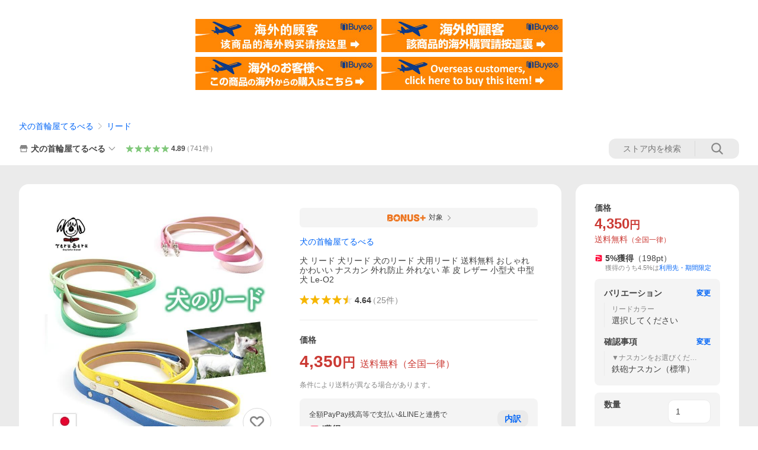

--- FILE ---
content_type: text/html; charset=utf-8
request_url: https://store.shopping.yahoo.co.jp/teruberu/le-o2.html
body_size: 59485
content:
<!DOCTYPE html><html><head><meta charSet="utf-8"/><link rel="stylesheet" href="https://s.yimg.jp/images/shp_shared_parts/v2/2.0.227/css/pc/style.css" charSet="utf-8"/><meta name="viewport" content="width=1054"/><title>犬の首輪屋てるべる 犬 リード 犬リード 犬のリード 犬用リード 送料無料 おしゃれ かわいい ナスカン 外れ防止 外れない 革 皮 レザー 小型犬 中型犬 Le-O2 : 犬の首輪屋てるべる - 通販 - Yahoo!ショッピング</title><meta name="description" content="犬の首輪屋てるべる 犬の首輪やリード、名前入り首輪、迷子札などを販売しております。革で作ったおしゃれでかわいい首輪やリードを取りそろえております。:le-o2:犬 リード 犬リード 犬のリード 犬用リード 送料無料 おしゃれ かわいい ナスカン 外れ防止 外れない 革 皮 レザー 小型犬 中型犬 Le-O2 - 通販 - LINEアカウント連携でPayPayポイント毎日5%（上限あり）Yahoo!ショッピング"/><link rel="canonical" href="https://store.shopping.yahoo.co.jp/teruberu/le-o2.html"/><meta property="og:title" content="犬の首輪屋てるべる 犬 リード 犬リード 犬のリード 犬用リード 送料無料 おしゃれ かわいい ナスカン 外れ防止 外れない 革 皮 レザー 小型犬 中型犬 Le-O2 : 犬の首輪屋てるべる - 通販 - Yahoo!ショッピング"/><meta property="og:type" content="product"/><meta property="og:url" content="https://store.shopping.yahoo.co.jp/teruberu/le-o2.html"/><meta property="og:image" content="https://item-shopping.c.yimg.jp/i/n/teruberu_le-o2"/><meta property="og:site_name" content="Yahoo!ショッピング"/><meta property="og:description" content="■素材 表材：牛革 　裏材：人工皮革(日本製)&lt;br&gt;■カラー キナリベージュ・ペパーミント・サクラピンク・ベリーピンク・若草グリーン・レモンイエロー・瑠璃ブルー&lt;br&gt;■サイズ 全長１２０ｃｍ×１．５ｍｍ幅&lt;br&gt;■適正体重 　およそ15Kg位まで&lt;br&gt;&lt;br&gt;犬 リード 犬リード 犬のリード 犬用リード 送料無料 おしゃれ お洒落 オシャレ かわいい 可愛い カワイイ ナスカン 外れ防止 外れない 外れにくい レバーナスカン 鉄砲ナスカン 革 皮 レザー 小型犬 中型犬 いぬ 丈夫 犬用品 日本製 首輪 犬の首輪屋てるべる&lt;br&gt; 爆買"/><meta property="og:locale" content="ja_JP"/><meta property="og:image:type" content="image/jpeg"/><meta property="og:image:width" content="600"/><meta property="og:image:height" content="600"/><meta property="fb:admins" content="41576"/><meta property="fb:app_id" content="318715938194286"/><meta property="product:product_link" content="https://store.shopping.yahoo.co.jp/teruberu/le-o2.html"/><meta property="product:price:amount" content="4350"/><meta property="product:price:currency" content="JPY"/><meta name="twitter:card" content="summary_large_image"/><meta name="twitter:site" content="yahoo_shopping"/><meta name="twitter:creator" content="yahoo_shopping"/><meta name="twitter:image" content="https://item-shopping.c.yimg.jp/i/n/teruberu_le-o2"/><meta name="twitter:label1" content="価格"/><meta name="twitter:data1" content="4350"/><meta name="twitter:label2" content="ストア名"/><meta name="twitter:data2" content="犬の首輪屋てるべる"/><meta itemProp="priceCurrency" content="JPY"/><meta itemProp="price" content="4350"/><meta itemProp="ratingValue" content="4.64"/><meta name="next-head-count" content="10"/><meta http-equiv="X-UA-Compatible" content="IE=edge"/><meta name="format-detection" content="telephone=no"/><script>
              var TLDataContext = {
                ual : {
                  pageview : {
                    opttype : 'pc',
                    content_id : 'teruberu_le-o2',
                    id_type : 'shopping',
                    nopv : 'false',
                    mtestid : '',
                    ss_join_id : '',
                    ss_join_id_type : '',
                    hierarchy_id : '2080349094'
                  },
                  search : ''
                }
              };</script><script async="" src="https://s.yimg.jp/images/commerce/js/libs/jquery/core/3.6.0/jquery.min.js"></script><script id="lineAdvertisementBaseTag">
                  (function(g,d,o){
                    g._ltq=g._ltq||[];g._lt=g._lt||function(){g._ltq.push(arguments)};
                    var h=location.protocol==='https:'?'https://d.line-scdn.net':'http://d.line-cdn.net';
                    var s=d.createElement('script');s.async=1;
                    s.src=o||h+'/n/line_tag/public/release/v1/lt.js';
                    var t=d.getElementsByTagName('script')[0];t.parentNode.insertBefore(s,t);
                      })(window, document);
                  _lt('init', {
                    customerType: 'lap',
                    tagId: '9656521e-1b67-4bb4-8293-ccea7547df0d'
                  });
                  _lt('send', 'pv', ['9656521e-1b67-4bb4-8293-ccea7547df0d']);
                  </script><noscript><img height="1" width="1" style="display:none" src="https://tr.line.me/tag.gif?c_t=lap&amp;t_id=9656521e-1b67-4bb4-8293-ccea7547df0d&amp;e=pv&amp;noscript=1"/></noscript><link rel="preload" href="https://s.yimg.jp/images/shp_front/syene-front/prod/202601141009/_next/static/css/pages/_app.css" as="style"/><link rel="stylesheet" href="https://s.yimg.jp/images/shp_front/syene-front/prod/202601141009/_next/static/css/pages/_app.css" data-n-g=""/><link rel="preload" href="https://s.yimg.jp/images/shp_front/syene-front/prod/202601141009/_next/static/css/17.css" as="style"/><link rel="stylesheet" href="https://s.yimg.jp/images/shp_front/syene-front/prod/202601141009/_next/static/css/17.css"/><link rel="preload" href="https://s.yimg.jp/images/shp_front/syene-front/prod/202601141009/_next/static/css/431.css" as="style"/><link rel="stylesheet" href="https://s.yimg.jp/images/shp_front/syene-front/prod/202601141009/_next/static/css/431.css"/><link rel="preload" href="https://s.yimg.jp/images/shp_front/syene-front/prod/202601141009/_next/static/css/6829.css" as="style"/><link rel="stylesheet" href="https://s.yimg.jp/images/shp_front/syene-front/prod/202601141009/_next/static/css/6829.css"/><link rel="preload" href="https://s.yimg.jp/images/shp_front/syene-front/prod/202601141009/_next/static/css/2582.css" as="style"/><link rel="stylesheet" href="https://s.yimg.jp/images/shp_front/syene-front/prod/202601141009/_next/static/css/2582.css"/><link rel="preload" href="https://s.yimg.jp/images/shp_front/syene-front/prod/202601141009/_next/static/css/3167.css" as="style"/><link rel="stylesheet" href="https://s.yimg.jp/images/shp_front/syene-front/prod/202601141009/_next/static/css/3167.css"/><link rel="preload" href="https://s.yimg.jp/images/shp_front/syene-front/prod/202601141009/_next/static/css/1445.css" as="style"/><link rel="stylesheet" href="https://s.yimg.jp/images/shp_front/syene-front/prod/202601141009/_next/static/css/1445.css"/><link rel="preload" href="https://s.yimg.jp/images/shp_front/syene-front/prod/202601141009/_next/static/css/5790.css" as="style"/><link rel="stylesheet" href="https://s.yimg.jp/images/shp_front/syene-front/prod/202601141009/_next/static/css/5790.css"/><noscript data-n-css=""></noscript><script defer="" nomodule="" src="https://s.yimg.jp/images/shp_front/syene-front/prod/202601141009/_next/static/chunks/polyfills-42372ed130431b0a.js"></script><script id="ual" src="https://s.yimg.jp/images/ds/managed/1/managed-ual.min.js?tk=e8a95dd8-c2f5-45a4-911a-3524b82a6610&amp;service=shopping" defer="" data-nscript="beforeInteractive"></script><script src="https://s.yimg.jp/images/shp-delivery/utils/1.0/ptahLinkParamsUpdater.js" defer="" data-nscript="beforeInteractive"></script><script src="https://s.yimg.jp/images/shp-delivery/utils/1.1/ptahGlobalCommon.js" defer="" data-nscript="beforeInteractive"></script><script defer="" src="https://s.yimg.jp/images/ds/cl/ds-custom-logger-2.1.1.min.js" data-nscript="beforeInteractive"></script><script defer="" src="https://s.yimg.jp/images/shp_front/syene-front/prod/202601141009/_next/static/chunks/26770aaf.js"></script><script defer="" src="https://s.yimg.jp/images/shp_front/syene-front/prod/202601141009/_next/static/chunks/a2c29f49.js"></script><script defer="" src="https://s.yimg.jp/images/shp_front/syene-front/prod/202601141009/_next/static/chunks/3197.js"></script><script defer="" src="https://s.yimg.jp/images/shp_front/syene-front/prod/202601141009/_next/static/chunks/2064.js"></script><script defer="" src="https://s.yimg.jp/images/shp_front/syene-front/prod/202601141009/_next/static/chunks/9451.js"></script><script defer="" src="https://s.yimg.jp/images/shp_front/syene-front/prod/202601141009/_next/static/chunks/6899.js"></script><script defer="" src="https://s.yimg.jp/images/shp_front/syene-front/prod/202601141009/_next/static/chunks/7848.js"></script><script defer="" src="https://s.yimg.jp/images/shp_front/syene-front/prod/202601141009/_next/static/chunks/6642.js"></script><script defer="" src="https://s.yimg.jp/images/shp_front/syene-front/prod/202601141009/_next/static/chunks/6421.js"></script><script defer="" src="https://s.yimg.jp/images/shp_front/syene-front/prod/202601141009/_next/static/chunks/3226.js"></script><script defer="" src="https://s.yimg.jp/images/shp_front/syene-front/prod/202601141009/_next/static/chunks/6411.js"></script><script defer="" src="https://s.yimg.jp/images/shp_front/syene-front/prod/202601141009/_next/static/chunks/4186.js"></script><script defer="" src="https://s.yimg.jp/images/shp_front/syene-front/prod/202601141009/_next/static/chunks/4547.js"></script><script defer="" src="https://s.yimg.jp/images/shp_front/syene-front/prod/202601141009/_next/static/chunks/5791.js"></script><script defer="" src="https://s.yimg.jp/images/shp_front/syene-front/prod/202601141009/_next/static/chunks/4968.js"></script><script defer="" src="https://s.yimg.jp/images/shp_front/syene-front/prod/202601141009/_next/static/chunks/1174.js"></script><script defer="" src="https://s.yimg.jp/images/shp_front/syene-front/prod/202601141009/_next/static/chunks/4270.js"></script><script defer="" src="https://s.yimg.jp/images/shp_front/syene-front/prod/202601141009/_next/static/chunks/711.js"></script><script defer="" src="https://s.yimg.jp/images/shp_front/syene-front/prod/202601141009/_next/static/chunks/2692.js"></script><script defer="" src="https://s.yimg.jp/images/shp_front/syene-front/prod/202601141009/_next/static/chunks/9761.js"></script><script defer="" src="https://s.yimg.jp/images/shp_front/syene-front/prod/202601141009/_next/static/chunks/7802.js"></script><script src="https://s.yimg.jp/images/shp_front/syene-front/prod/202601141009/_next/static/chunks/webpack.js" defer=""></script><script src="https://s.yimg.jp/images/shp_front/syene-front/prod/202601141009/_next/static/chunks/framework.js" defer=""></script><script src="https://s.yimg.jp/images/shp_front/syene-front/prod/202601141009/_next/static/chunks/main.js" defer=""></script><script src="https://s.yimg.jp/images/shp_front/syene-front/prod/202601141009/_next/static/chunks/pages/_app.js" defer=""></script><script src="https://s.yimg.jp/images/shp_front/syene-front/prod/202601141009/_next/static/chunks/5396.js" defer=""></script><script src="https://s.yimg.jp/images/shp_front/syene-front/prod/202601141009/_next/static/chunks/pages/storefront/%40sellerid%40/item/%40srid%40.js" defer=""></script><script src="https://s.yimg.jp/images/shp_front/syene-front/prod/202601141009/_next/static/202601141009/_buildManifest.js" defer=""></script><script src="https://s.yimg.jp/images/shp_front/syene-front/prod/202601141009/_next/static/202601141009/_ssgManifest.js" defer=""></script></head><body><noscript><iframe src="https://www.googletagmanager.com/ns.html?id=GTM-PWD7BRB8" height="0" width="0" style="display:none;visibility:hidden"></iframe></noscript><div id="__next"><div id="wrapper"><div class="PageFrame"><header data-page-frame="header" class="PageFrame__header"><div class="CenteredContainer"><shp-masthead ssr="true" withEmg="true"><div><div class="front-delivery-display" data-ui-library-version="2.0.225" style="display:none"><link rel="stylesheet" href="https://s.yimg.jp/images/shp_shared_parts/v2/2.0.225/css/__scoped__/_frontDelivery/pc/style.css"/><div class="Masthead____20225 front-delivery-reset____20225"><div class="Masthead__banner____20225" id="shp_prmb" data-prmb-root="true"><div id="PRMB"></div></div><div class="Masthead__body____20225" id="msthd"><div class="Masthead__logo____20225"><a href="https://shopping.yahoo.co.jp/" class="Masthead__logoLink____20225" data-cl-params="_cl_link:logo;_cl_position:0"><img src="https://s.yimg.jp/c/logo/f/2.0/shopping_r_34_2x.png" alt="Yahoo!ショッピング" width="238" height="34" class="ServiceLogo____20225 ServiceLogo--shopping____20225"/></a></div><div class="Masthead__mainBox____20225"><p>IDでもっと便利に<a href="https://account.edit.yahoo.co.jp/registration?.src=shp&amp;.done=https://store.shopping.yahoo.co.jp/teruberu/le-o2.html" rel="nofollow" data-cl-params="_cl_link:account;_cl_position:1"><em>新規取得</em></a></p><p><a href="https://login.yahoo.co.jp/config/login?.src=shp&amp;.intl=jp&amp;.done=https://store.shopping.yahoo.co.jp/teruberu/le-o2.html" rel="nofollow" data-cl-params="_cl_link:account;_cl_position:2"><em>ログイン</em></a></p></div><div class="Masthead__linkBox____20225"><ul class="Masthead__links____20225"><li class="Masthead__link____20225 Masthead__link--emphasis____20225"><a href="https://www.yahoo.co.jp/" data-cl-params="_cl_link:common;_cl_position:0">Yahoo! JAPAN</a></li><li class="Masthead__link____20225"><a href="https://business-ec.yahoo.co.jp/shopping/" data-cl-params="_cl_link:common;_cl_position:1">無料でお店を開こう！</a></li><li class="Masthead__link____20225"><a href="https://support.yahoo-net.jp/PccShopping/s/" data-cl-params="_cl_link:common;_cl_position:2">ヘルプ</a></li></ul></div></div></div></div><div><div class="emg" data-emg="emg"><div class="emg3" data-emg="emg3"></div><div class="emg2" data-emg="emg2"></div><div class="emg1" data-emg="emg1"></div></div></div></div></shp-masthead><noscript class="JsOffAlert"><div class="JsOffAlert__body"><p class="JsOffAlert__title"><span class="JsOffAlert__titleIcon"><svg width="48" height="48" viewBox="0 0 48 48" aria-hidden="true" class="Symbol"><path fill-rule="evenodd" clip-rule="evenodd" d="M20.4818 42.2428a2.0002 2.0002 0 0 0 1.857 1.2572h2.9844a2.4999 2.4999 0 0 0 2.3212-1.5716l1.2924-3.2312a15.3906 15.3906 0 0 0 1.9641-.8144l3.5111 1.5047a2 2 0 0 0 2.202-.4241l2.3497-2.3497a2 2 0 0 0 .424-2.2021l-1.5047-3.5109c.3144-.6314.587-1.2872.8142-1.9639l3.5455-1.4181a2 2 0 0 0 1.2573-1.857v-3.3229a2.0002 2.0002 0 0 0-1.2572-1.857l-3.5455-1.4183a15.3993 15.3993 0 0 0-.8144-1.9643l1.5046-3.5106a2.0001 2.0001 0 0 0-.424-2.2021l-2.3497-2.3497a2.0001 2.0001 0 0 0-2.2021-.424l-3.5107 1.5044a15.4008 15.4008 0 0 0-1.9642-.8144l-1.4181-3.5455A2 2 0 0 0 25.6617 4.5h-3.3229a2.0001 2.0001 0 0 0-1.857 1.2572l-1.4183 3.5455c-.6768.2272-1.3328.4999-1.9643.8144l-3.5106-1.5046a2 2 0 0 0-2.2021.424l-2.3497 2.3497a2.0001 2.0001 0 0 0-.424 2.2021l1.5044 3.5107a15.401 15.401 0 0 0-.8145 1.9645l-3.5455 1.4183A2.0001 2.0001 0 0 0 4.5 22.3388v3.3229a2 2 0 0 0 1.2573 1.857l3.5455 1.4181c.2272.6768.4999 1.3327.8144 1.9641L8.6125 34.412a2 2 0 0 0 .4241 2.202l2.3497 2.3497a2 2 0 0 0 2.2021.424l3.5109-1.5047a15.412 15.412 0 0 0 1.9642.8143l1.4183 3.5455ZM16.5 24c0-4.1421 3.3579-7.5 7.5-7.5s7.5 3.3579 7.5 7.5-3.3579 7.5-7.5 7.5-7.5-3.3579-7.5-7.5Z"></path></svg></span><span class="JsOffAlert__titleText">JavaScriptが無効です</span></p><p class="JsOffAlert__help">ブラウザの設定で有効にしてください（<a href="https://support.yahoo-net.jp/noscript">設定方法</a>）</p></div></noscript><shp-message-header ssr="true"><div></div></shp-message-header><shp-search-header ssr="true"><div><div class="front-delivery-display" data-ui-library-version="2.0.225" style="display:none"><link rel="stylesheet" href="https://s.yimg.jp/images/shp_shared_parts/v2/2.0.225/css/__scoped__/_frontDelivery/pc/style.css"/><div class="SearchHeader____20225 front-delivery-reset____20225"><div class="SearchHeader__main____20225"><div class="SearchHeader__item____20225"><div class="SearchHeader__searchBoxWrapper____20225"><div class="SearchBox____20225"><form id="h_srch" class="SearchBox__form____20225" role="search" action="https://shopping.yahoo.co.jp/search"><div class="SearchBox__main____20225 SearchBox__main--gray____20225"><input type="search" placeholder="何をお探しですか？" name="p" autoComplete="off" aria-label="検索キーワード" class="SearchBox__inputField____20225" value=""/><div class="SearchBox__optionTriggerWrapper____20225"><button type="button" class="Button____20225 Button--blackTransparent____20225 SearchBox__optionTrigger____20225" data-cl-params="_cl_link:srchcond;_cl_position:0"><span><span class="SearchBox__optionButton____20225"><svg width="48" height="48" viewBox="0 0 48 48" aria-hidden="true" class="Symbol____20225 SearchBox__optionIcon____20225"><path fill-rule="evenodd" clip-rule="evenodd" d="M36 22H26V12c0-1.104-.896-2-2-2s-2 .896-2 2v10H12c-1.104 0-2 .896-2 2s.896 2 2 2h10v10c0 1.104.896 2 2 2s2-.896 2-2V26h10c1.104 0 2-.896 2-2s-.896-2-2-2Z"></path></svg><span class="SearchBox__optionText____20225">こだわり条件</span></span></span></button></div><div class="SearchBox__submitButtonWrapper____20225"><button type="submit" class="Button____20225 Button--blackTransparent____20225 SearchBox__submitButton____20225"><span><svg width="48" height="48" viewBox="0 0 48 48" role="img" aria-label="検索する" class="Symbol____20225 SearchBox__searchIcon____20225"><path fill-rule="evenodd" clip-rule="evenodd" d="M21 32c-6.075 0-11-4.925-11-11s4.925-11 11-11 11 4.925 11 11-4.925 11-11 11Zm20.414 6.586-8.499-8.499C34.842 27.563 36 24.421 36 21c0-8.284-6.716-15-15-15-8.284 0-15 6.716-15 15 0 8.284 6.716 15 15 15 3.42 0 6.563-1.157 9.086-3.085l8.5 8.499c.781.781 2.047.781 2.828 0 .781-.781.781-2.047 0-2.828Z"></path></svg></span></button></div></div><input type="hidden" name="aq" value=""/><input type="hidden" name="oq" value=""/><input type="hidden" name="sc_i" value="shopping-pc-web-search-suggest-h_srch-srchbtn-sgstfrom---h_srch-kwd"/></form></div></div><ul id="h_nav" class="SearchHeader__nav____20225"><li class="SearchHeader__navItem____20225"><div role="status" style="visibility:hidden" class="SearchHeader__addedItems____20225"><div role="img" class="SearchHeader__addedItemsImage____20225"><div style="visibility:hidden" class="SearchHeader__addedItem____20225 SearchHeader__addedItem--first____20225" aria-hidden="true"><p class="SearchHeader__addedItemMessage____20225">カートに追加しました</p><div class="SearchHeader__addedItemBody____20225"></div></div><div style="visibility:hidden" class="SearchHeader__addedItem____20225 SearchHeader__addedItem--second____20225"></div><div style="visibility:hidden" class="SearchHeader__addedItem____20225 SearchHeader__addedItem--third____20225"></div></div></div><a href="https://order.shopping.yahoo.co.jp/cgi-bin/cart-form?sc_i=shp_pc_store-item_searchBox_cart" class="SearchHeader__navItemInner____20225" rel="nofollow" aria-label="カート" data-cl-params="_cl_link:cart;_cl_position:0"><svg width="48" height="48" viewBox="0 0 48 48" aria-hidden="true" class="Symbol____20225 SearchHeader__navItemIcon____20225"><path d="M7 6c-1.1046 0-2 .8954-2 2s.8954 2 2 2h2.7944l4.1232 15.3879c.0161.0602.0348.119.0559.1763l-1.3888 4.5425c-.2002.6549-.0478 1.3334.3486 1.8316C13.2695 32.57 13.9345 33 14.7 33h22c1.1046 0 2-.8954 2-2s-.8954-2-2-2H17.1059l.9172-3H36.7c1.0541 0 1.9178-.8155 1.9945-1.85a2.5028 2.5028 0 0 0 .0155-.0486l3.216-10.5193c.323-1.0563-.2715-2.1744-1.3278-2.4974A1.9963 1.9963 0 0 0 39.9005 11H14.2034l-.8221-3.0682a2.01 2.01 0 0 0-.1217-.3337C13.0736 6.6861 12.2669 6 11.3 6H7ZM18 42c2.2091 0 4-1.7909 4-4 0-2.2091-1.7909-4-4-4-2.2091 0-4 1.7909-4 4 0 2.2091 1.7909 4 4 4ZM38 38c0 2.2091-1.7909 4-4 4-2.2091 0-4-1.7909-4-4 0-2.2091 1.7909-4 4-4 2.2091 0 4 1.7909 4 4Z"></path></svg><span aria-hidden="true" class="SearchHeader__navItemText____20225">カート</span></a></li><li class="SearchHeader__navItem____20225"><a href="https://shopping.yahoo.co.jp/my/wishlist/item?sc_i=shp_pc_store-item_searchBox_watchlist" class="SearchHeader__navItemInner____20225" rel="nofollow" data-cl-params="_cl_link:fav;_cl_position:0"><svg width="48" height="48" viewBox="0 0 48 48" aria-hidden="true" class="Symbol____20225 SearchHeader__navItemIcon____20225"><path fill-rule="evenodd" clip-rule="evenodd" d="M39.4013 11.5708c-3.465-3.428-9.084-3.428-12.55 0l-2.851 2.82-2.852-2.82c-3.465-3.428-9.084-3.428-12.55 0-3.465 3.425-3.465 8.981 0 12.407l2.853 2.821-.001.001 12.195 12.055c.195.194.514.194.71 0l1.04-1.029c.001 0 .001 0 .001-.001l11.153-11.025-.001-.001 2.853-2.821c3.465-3.426 3.465-8.982 0-12.407Z"></path></svg><span class="SearchHeader__navItemText____20225">お気に入り</span></a></li><li class="SearchHeader__navItem____20225"><a href="https://odhistory.shopping.yahoo.co.jp/cgi-bin/history-list?sc_i=shp_pc_store-item_searchBox_order_history" class="SearchHeader__navItemInner____20225" rel="nofollow" data-cl-params="_cl_link:ordhist;_cl_position:0"><svg width="48" height="48" viewBox="0 0 48 48" aria-hidden="true" class="Symbol____20225 SearchHeader__navItemIcon____20225"><path d="M9.1322 26C10.11 33.3387 16.3938 39 24 39c8.2843 0 15-6.7157 15-15S32.2843 9 24 9c-4.6514 0-8.8083 2.1171-11.5596 5.4404l2.8525 2.8525c.63.63.1838 1.7071-.7071 1.7071H6c-.5523 0-1-.4477-1-1V9.4142c0-.8909 1.0771-1.337 1.7071-.707l2.895 2.8948C13.0862 7.5593 18.2442 5 24 5c10.4934 0 19 8.5066 19 19s-8.5066 19-19 19c-9.8179 0-17.8966-7.4467-18.896-17h4.0282Z"></path><path d="M29.8653 17.1217c.3174-.6951.0599-1.5306-.6153-1.9205-.7174-.4142-1.6348-.1684-2.049.5491l-3.2012 5.5437-3.2008-5.5437-.0781-.1217c-.4433-.6224-1.2957-.8172-1.9709-.4274-.7174.4142-.9632 1.3316-.549 2.0491L21.5208 23h-1.9537C18.7015 23 18 23.6715 18 24.5s.7015 1.5 1.5671 1.5h2.9327v1h-2.9327C18.7015 27 18 27.6715 18 28.5s.7015 1.5 1.5671 1.5h2.9327l.0002 3.5c0 .829.671 1.5 1.5 1.5s1.5-.671 1.5-1.5l-.0002-3.5h2.9333c.8655 0 1.567-.6715 1.567-1.5s-.7015-1.5-1.567-1.5h-2.9333v-1h2.9333c.8655 0 1.567-.6715 1.567-1.5s-.7015-1.5-1.567-1.5h-1.9543l3.3202-5.7497.0663-.1286Z"></path></svg><span class="SearchHeader__navItemText____20225">注文履歴</span></a></li><li class="SearchHeader__navItem____20225"><a href="https://shopping.yahoo.co.jp/my/new?sc_i=shp_pc_store-item_searchBox_newinfo" class="SearchHeader__navItemInner____20225" rel="nofollow" aria-label="新着情報" data-cl-params="_cl_link:newinfo;_cl_position:0"><svg width="48" height="48" viewBox="0 0 48 48" aria-hidden="true" class="Symbol____20225 SearchHeader__navItemIcon____20225"><path d="m40.7925 32.314.1401.1172c1.453 1.218 1.25 2.751.413 3.745-.838.993-2.35.824-2.35.824H9.0046s-1.512.169-2.35-.824c-.837-.994-1.04-2.527.413-3.745l.14-.1172c1.45-1.2123 3.5398-2.9597 5.219-7.2088.691-1.7477.9939-4.1123 1.3039-6.5333.4685-3.6573.9534-7.4435 2.8181-9.4267 3.217-3.42 7.451-3.14 7.451-3.14s4.235-.28 7.452 3.14c1.8646 1.9832 2.3495 5.7694 2.818 9.4267.3101 2.421.6129 4.7856 1.304 6.5333 1.6791 4.2491 3.7689 5.9965 5.2189 7.2088ZM23.9999 42.005c-2.052 0-3.81-1.237-4.581-3.005h9.162c-.77 1.768-2.529 3.005-4.581 3.005Z"></path></svg><span aria-hidden="true" class="SearchHeader__navItemText____20225">新着情報</span></a></li><li class="SearchHeader__navItem____20225"><a href="https://shopping.yahoo.co.jp/my?sc_i=shp_pc_store-item_searchBox_my" class="SearchHeader__navItemInner____20225" rel="nofollow" data-cl-params="_cl_link:myshp;_cl_position:0"><svg width="48" height="48" viewBox="0 0 48 48" aria-hidden="true" class="Symbol____20225 SearchHeader__navItemIcon____20225"><path fill-rule="evenodd" clip-rule="evenodd" d="M21.9997 28.0001a39.938 39.938 0 0 1 4.001.2042L26.0001 42l-18.9944.0001c-.593 0-1.058-.527-1.001-1.144l.0516-.5166c.0098-.0923.0203-.1875.0314-.2853l.075-.6171c.014-.1075.0286-.2172.044-.3289l.1021-.691c.3915-2.486 1.1519-5.6067 2.593-7.0861 2.186-2.2467 7.135-3.0716 11.0379-3.2761l.7187-.0313.6885-.0179c.2239-.0039.4418-.0057.6528-.0057ZM40.5001 39c.8285 0 1.5.6716 1.5 1.5s-.6715 1.5-1.5 1.5h-11c-.8284 0-1.5-.6716-1.5-1.5s.6716-1.5 1.5-1.5h11Zm0-5c.8285 0 1.5.6716 1.5 1.5s-.6715 1.5-1.5 1.5h-11c-.8284 0-1.5-.6716-1.5-1.5s.6716-1.5 1.5-1.5h11Zm0-5c.8285 0 1.5.6716 1.5 1.5s-.6715 1.5-1.5 1.5h-11c-.8284 0-1.5-.6716-1.5-1.5s.6716-1.5 1.5-1.5h11Zm-18.5-23c4.418 0 8 3.996 8 8.918 0 4.922-2.864 11.082-8 11.082-5.226 0-8-6.16-8-11.082 0-4.922 3.581-8.918 8-8.918Z"></path></svg><span class="SearchHeader__navItemText____20225">マイページ</span></a></li></ul></div></div></div></div></div></shp-search-header><div class="styles_northBuyee__IjJ96"><ul class="styles_list__m_hlb"><li><a href="https://buyee.jp/item/yahoo/shopping/teruberu_le-o2?lang=chs&amp;rc=yshop" rel="nofollow"><img alt="使用buyee从海外购买yahoo网站购物的商品" loading="lazy" width="306" height="56" decoding="async" data-nimg="1" style="color:transparent" src="https://s.yimg.jp/images/shp_edit/other/business/20140325/buyee_ban_ys_04_chs.jpg"/></a></li><li><a href="https://buyee.jp/item/yahoo/shopping/teruberu_le-o2?lang=cht&amp;rc=yshop" rel="nofollow"><img alt="使用Buyee從海外購買yahoo網站購物的商品" loading="lazy" width="306" height="56" decoding="async" data-nimg="1" style="color:transparent" src="https://s.yimg.jp/images/shp_edit/other/business/20140325/buyee_ban_ys_04_cht.jpg"/></a></li><li><a href="https://buyee.jp/item/yahoo/shopping/teruberu_le-o2?lang=jp&amp;rc=yshop" rel="nofollow"><img alt="Buyeeでヤフーショッピングの商品を海外から購入" loading="lazy" width="306" height="56" decoding="async" data-nimg="1" style="color:transparent" src="https://s.yimg.jp/images/shp_edit/other/business/20140325/buyee_ban_ys_04_jp.jpg"/></a></li><li><a href="https://buyee.jp/item/yahoo/shopping/teruberu_le-o2?lang=en&amp;rc=yshop" rel="nofollow"><img alt="Using Buyee makes you enable shopping at Yahoo! Japan Shopping from overseas." loading="lazy" width="306" height="56" decoding="async" data-nimg="1" style="color:transparent" src="https://s.yimg.jp/images/shp_edit/other/business/20140325/buyee_ban_ys_04_en.jpg"/></a></li></ul></div><shp-crm-coupon ssr="true"><div><div class="front-delivery-display" data-ui-library-version="2.0.225" style="display:none"><link rel="stylesheet" href="https://s.yimg.jp/images/shp_shared_parts/v2/2.0.225/css/__scoped__/_frontDelivery/pc/style.css"/><div id="crmcp" class="CrmRibbon____20225 front-delivery-reset____20225 mdPtahCrmRibbon"><div class="CrmRibbon__inner____20225"><p class="CrmRibbon__text____20225"><span class="LineClamp____20225" style="-webkit-line-clamp:1">アプリで使える最大半額クーポン配布中！　アプリ初回限定　ログインして確認</span></p><p class="CrmRibbon__note____20225">※利用条件あり</p><p class="CrmRibbon__button____20225"><a href="https://shopping.yahoo.co.jp/promotion/coupon/limited/debut_app/?sc_i=shp_crm_notice_CRMPLUS-E-2025-043819" class="CrmRibbon__buttonLink____20225" rel="nofollow" data-cl-params="_cl_link:cpdetail;_cl_position:0;crmpid:174839;crmppid:174839|WEB_SHP_PRDDTL_PC_1;crmpbid:174839|174839_CTRL;crmpsid:174839|JSON_PC_OBTAINEDHEADER_1;crmlgcid:0"><span class="CrmRibbon__buttonInner____20225"><span class="CrmRibbon__buttonText____20225">詳細はこちら</span><svg width="20" height="48" viewBox="0 0 20 48" aria-hidden="true" class="Symbol____20225 CrmRibbon__buttonIcon____20225"><path fill-rule="evenodd" clip-rule="evenodd" d="M19.417 22.5815 3.4136 6.5836c-.778-.7781-2.052-.7781-2.83 0-.7781.7782-.7781 2.0515 0 2.8287L15.1758 24 .5835 38.5874c-.778.7782-.778 2.0515 0 2.8297.778.7772 2.052.7772 2.83 0L19.417 25.4192c.39-.3901.584-.9052.583-1.4193.001-.5142-.193-1.0283-.583-1.4184Z"></path></svg></span></a></p></div></div></div></div></shp-crm-coupon><shp-penetrate-banner ssr="true" isPpkStore="true" productCategoryId="40983"><div><div></div></div></shp-penetrate-banner><div id="bclst" class="target_modules"><div class="Breadcrumb styles_breadcrumb__vEAPQ"><ul class="Breadcrumb__list"><li class="Breadcrumb__item"><a class="Breadcrumb__link" href="https://store.shopping.yahoo.co.jp/teruberu/" rel="">犬の首輪屋てるべる</a></li><li class="Breadcrumb__item"><span class="Breadcrumb__arrowIconWrapper"><svg width="20" height="48" viewBox="0 0 20 48" aria-hidden="true" class="Symbol Breadcrumb__arrowIcon"><path fill-rule="evenodd" clip-rule="evenodd" d="M19.417 22.5815 3.4136 6.5836c-.778-.7781-2.052-.7781-2.83 0-.7781.7782-.7781 2.0515 0 2.8287L15.1758 24 .5835 38.5874c-.778.7782-.778 2.0515 0 2.8297.778.7772 2.052.7772 2.83 0L19.417 25.4192c.39-.3901.584-.9052.583-1.4193.001-.5142-.193-1.0283-.583-1.4184Z"></path></svg></span><a class="Breadcrumb__link" href="https://store.shopping.yahoo.co.jp/teruberu/a5eaa1bca5.html" rel="">リード</a></li></ul><script type="application/ld+json">{"@context":"https://schema.org","@type":"BreadcrumbList","itemListElement":[{"@type":"ListItem","position":1,"item":{"@id":"https://store.shopping.yahoo.co.jp/teruberu/","name":"犬の首輪屋てるべる"}},{"@type":"ListItem","position":2,"item":{"@id":"https://store.shopping.yahoo.co.jp/teruberu/a5eaa1bca5.html","name":"リード"}}]}</script></div></div><shp-affiliates-bar ssr="true"><div></div></shp-affiliates-bar><div id="top_inf" class="styles_storeSignboard__kngF2 target_modules"><div class="styles_info__BFU4v"><div class="styles_infoItem__RgSbY"><svg width="48" height="48" viewBox="0 0 48 48" aria-hidden="true" class="Symbol styles_storeIcon__xRtxs"><path fill-rule="evenodd" clip-rule="evenodd" d="M10 42c-1.1046 0-2-.8954-2-2V28h4v10h24V28h4v12c0 1.0544-.8159 1.9182-1.8507 1.9945L38 42H10Zm33.5816-23.0026L38 6H10L4.4185 18.9972A4.9812 4.9812 0 0 0 4 21c0 2.7614 2.2386 5 5 5s5-2.2386 5-5c0 2.7614 2.2386 5 5 5s5-2.2386 5-5c0 2.7614 2.2386 5 5 5s5-2.2386 5-5c0 2.7614 2.2386 5 5 5s5-2.2386 5-5c0-.7123-.15-1.3892-.4184-2.0026Z"></path></svg><div class="styles_storeNames__5uAsP"><span class="styles_storeName__ceQTF">犬の首輪屋てるべる</span></div><svg width="48" height="48" viewBox="0 0 48 48" aria-hidden="true" class="Symbol styles_arrowIcon__9Cl9D" data-testid="storeBadge"><path fill-rule="evenodd" clip-rule="evenodd" d="M24 29.1761 9.4123 14.5842c-.7771-.7789-2.0515-.7789-2.8287 0-.7781.778-.7781 2.051 0 2.83l15.998 16.0028c.3901.39.9043.584 1.4184.583.5141.001 1.0283-.193 1.4184-.583l15.998-16.0028c.7781-.779.7781-2.052 0-2.83-.7772-.7789-2.0516-.7789-2.8288 0L24 29.1761Z"></path></svg></div><a href="https://shopping.yahoo.co.jp/store_rating/teruberu/store/review/" data-cl-params="_cl_link:storerat;_cl_position:0;"><span class="Review Review--store styles_review__NNUlu"><span class="Review__stars" role="img" aria-label="5点中4.89点の評価"><span class="Review__starWrapper"><span class="Review__star Review__star--colored"><svg width="48" height="48" viewBox="0 0 48 48" aria-hidden="true" class="Symbol"><path fill-rule="evenodd" clip-rule="evenodd" d="M34.655 42.5567 24 34.8537l-10.655 7.703c-.183.133-.398.199-.613.199-.217 0-.436-.068-.62-.205a1.0627 1.0627 0 0 1-.377-1.183l4.087-12.582-10.432-8.49c-.346-.283-.478-.794-.33-1.217.148-.422.545-.745.99-.745h12.856l4.103-11.649c.149-.423.546-.685.99-.685.445 0 .842.253.991.675l4.104 11.659H41.95c.445 0 .842.323.9899.745.148.423.0161.914-.3299 1.197l-10.4321 8.501 4.087 12.586c.1411.435-.0109.915-.3769 1.185-.185.137-.403.208-.621.208-.2141 0-.429-.066-.612-.199Z"></path></svg></span></span><span class="Review__starWrapper"><span class="Review__star Review__star--colored"><svg width="48" height="48" viewBox="0 0 48 48" aria-hidden="true" class="Symbol"><path fill-rule="evenodd" clip-rule="evenodd" d="M34.655 42.5567 24 34.8537l-10.655 7.703c-.183.133-.398.199-.613.199-.217 0-.436-.068-.62-.205a1.0627 1.0627 0 0 1-.377-1.183l4.087-12.582-10.432-8.49c-.346-.283-.478-.794-.33-1.217.148-.422.545-.745.99-.745h12.856l4.103-11.649c.149-.423.546-.685.99-.685.445 0 .842.253.991.675l4.104 11.659H41.95c.445 0 .842.323.9899.745.148.423.0161.914-.3299 1.197l-10.4321 8.501 4.087 12.586c.1411.435-.0109.915-.3769 1.185-.185.137-.403.208-.621.208-.2141 0-.429-.066-.612-.199Z"></path></svg></span></span><span class="Review__starWrapper"><span class="Review__star Review__star--colored"><svg width="48" height="48" viewBox="0 0 48 48" aria-hidden="true" class="Symbol"><path fill-rule="evenodd" clip-rule="evenodd" d="M34.655 42.5567 24 34.8537l-10.655 7.703c-.183.133-.398.199-.613.199-.217 0-.436-.068-.62-.205a1.0627 1.0627 0 0 1-.377-1.183l4.087-12.582-10.432-8.49c-.346-.283-.478-.794-.33-1.217.148-.422.545-.745.99-.745h12.856l4.103-11.649c.149-.423.546-.685.99-.685.445 0 .842.253.991.675l4.104 11.659H41.95c.445 0 .842.323.9899.745.148.423.0161.914-.3299 1.197l-10.4321 8.501 4.087 12.586c.1411.435-.0109.915-.3769 1.185-.185.137-.403.208-.621.208-.2141 0-.429-.066-.612-.199Z"></path></svg></span></span><span class="Review__starWrapper"><span class="Review__star Review__star--colored"><svg width="48" height="48" viewBox="0 0 48 48" aria-hidden="true" class="Symbol"><path fill-rule="evenodd" clip-rule="evenodd" d="M34.655 42.5567 24 34.8537l-10.655 7.703c-.183.133-.398.199-.613.199-.217 0-.436-.068-.62-.205a1.0627 1.0627 0 0 1-.377-1.183l4.087-12.582-10.432-8.49c-.346-.283-.478-.794-.33-1.217.148-.422.545-.745.99-.745h12.856l4.103-11.649c.149-.423.546-.685.99-.685.445 0 .842.253.991.675l4.104 11.659H41.95c.445 0 .842.323.9899.745.148.423.0161.914-.3299 1.197l-10.4321 8.501 4.087 12.586c.1411.435-.0109.915-.3769 1.185-.185.137-.403.208-.621.208-.2141 0-.429-.066-.612-.199Z"></path></svg></span></span><span class="Review__starWrapper"><span class="Review__star Review__star--colored"><svg width="48" height="48" viewBox="0 0 48 48" aria-hidden="true" class="Symbol"><path fill-rule="evenodd" clip-rule="evenodd" d="M34.655 42.5567 24 34.8537l-10.655 7.703c-.183.133-.398.199-.613.199-.217 0-.436-.068-.62-.205a1.0627 1.0627 0 0 1-.377-1.183l4.087-12.582-10.432-8.49c-.346-.283-.478-.794-.33-1.217.148-.422.545-.745.99-.745h12.856l4.103-11.649c.149-.423.546-.685.99-.685.445 0 .842.253.991.675l4.104 11.659H41.95c.445 0 .842.323.9899.745.148.423.0161.914-.3299 1.197l-10.4321 8.501 4.087 12.586c.1411.435-.0109.915-.3769 1.185-.185.137-.403.208-.621.208-.2141 0-.429-.066-.612-.199Z"></path></svg></span></span></span><span class="Review__average" aria-hidden="true">4.89</span><span class="Review__count Review__count--hasBrackets">（<!-- -->741<!-- -->件<!-- -->）</span></span></a></div><div class="styles_actions__4siz5"><form action="https://store.shopping.yahoo.co.jp/teruberu/search.html#CentSrchFilter1" class="styles_searchForm__cBG7f"><div class="styles_search__Mesa1"><input type="search" name="p" placeholder="ストア内を検索" class="styles_searchInput__j0p5C" value=""/><button data-cl-params="_cl_link:strsrc;_cl_position:0;" type="submit" class="styles_searchSubmit__IkC0Y"><svg width="48" height="48" viewBox="0 0 48 48" aria-hidden="true" class="Symbol styles_searchSymbol__NX6T3"><path fill-rule="evenodd" clip-rule="evenodd" d="M21 32c-6.075 0-11-4.925-11-11s4.925-11 11-11 11 4.925 11 11-4.925 11-11 11Zm20.414 6.586-8.499-8.499C34.842 27.563 36 24.421 36 21c0-8.284-6.716-15-15-15-8.284 0-15 6.716-15 15 0 8.284 6.716 15 15 15 3.42 0 6.563-1.157 9.086-3.085l8.5 8.499c.781.781 2.047.781 2.828 0 .781-.781.781-2.047 0-2.828Z"></path></svg></button></div></form></div></div><div id="" class="styles_navigationHeaderWrapper__devu_ styles_isHide__7HfxV target_modules" data-testid="navigationHeaderWrapper"><div class="styles_navigationHeader__po4Fc"><ul class="styles_storeItemsWrapper__lg0iV"><li class="styles_storeItems__I_zIE"><div class="styles_item__s4yYM"><a href="https://store.shopping.yahoo.co.jp/teruberu/" class="styles_itemName__1weU8 styles_storeTopLink__dmWsM" data-cl-params="_cl_link:str_top;_cl_position:0;">ストアトップを見る</a></div><div class="styles_item__s4yYM"><a href="https://store.shopping.yahoo.co.jp/teruberu/info.html" class="styles_itemName__1weU8" data-cl-params="_cl_link:strinfo1;_cl_position:0;">会社概要</a></div><div class="styles_item__s4yYM"><a href="https://talk.shopping.yahoo.co.jp/contact/teruberu#item=le-o2" class="styles_itemName__1weU8" target="_blank" rel="nofollow" data-cl-params="_cl_link:strcnt4;_cl_position:0">問い合わせ</a></div></li><li class="styles_storeItems__I_zIE"><a href="https://shopping.yahoo.co.jp/promotion/event/line_oa/?seller_id=teruberu&amp;oat_page=store_top" rel="nofollow noopener noreferrer" target="_blank" class="LineButton styles_storeActionButton__LOlpq" data-cl-params="_cl_module:;_cl_link:lfrdbtn;_cl_position:0;storeid:teruberu"><img src="https://s.yimg.jp/images/shp_front/designAssets/relatedBrand/line/elements/symbols/lineBubble.png" alt="LINE" width="18" height="17" class="LineButton__icon"/><span class="LineButton__text">友だち追加</span></a><button type="button" class="Button Button--blackTinted styles_storeActionButton__LOlpq" data-cl-params="_cl_link:addstore;_cl_position:0;ext_act:store_fav;"><span><span><svg width="48" height="48" viewBox="0 0 48 48" aria-hidden="true" class="Symbol"><path fill-rule="evenodd" clip-rule="evenodd" d="M39.4013 11.5708c-3.465-3.428-9.084-3.428-12.55 0l-2.851 2.82-2.852-2.82c-3.465-3.428-9.084-3.428-12.55 0-3.465 3.425-3.465 8.981 0 12.407l2.853 2.821-.001.001 12.195 12.055c.195.194.514.194.71 0l1.04-1.029c.001 0 .001 0 .001-.001l11.153-11.025-.001-.001 2.853-2.821c3.465-3.426 3.465-8.982 0-12.407Z"></path></svg>ストアをお気に入り</span></span></button></li></ul><ul class="styles_items__MyrDT"><li class="styles_item__s4yYM"><button class="styles_itemName__1weU8" data-cl-params="_cl_link:strcnt1;_cl_position:0">カテゴリ<svg width="48" height="48" viewBox="0 0 48 48" aria-hidden="true" class="Symbol styles_arrowIcon__Eg7M2"><path fill-rule="evenodd" clip-rule="evenodd" d="M24 29.1761 9.4123 14.5842c-.7771-.7789-2.0515-.7789-2.8287 0-.7781.778-.7781 2.051 0 2.83l15.998 16.0028c.3901.39.9043.584 1.4184.583.5141.001 1.0283-.193 1.4184-.583l15.998-16.0028c.7781-.779.7781-2.052 0-2.83-.7772-.7789-2.0516-.7789-2.8288 0L24 29.1761Z"></path></svg></button></li><li class="styles_item__s4yYM"><button class="styles_itemName__1weU8" data-cl-params="_cl_link:strcnt2;_cl_position:0">新商品のご案内<svg width="48" height="48" viewBox="0 0 48 48" aria-hidden="true" class="Symbol styles_arrowIcon__Eg7M2"><path fill-rule="evenodd" clip-rule="evenodd" d="M24 29.1761 9.4123 14.5842c-.7771-.7789-2.0515-.7789-2.8287 0-.7781.778-.7781 2.051 0 2.83l15.998 16.0028c.3901.39.9043.584 1.4184.583.5141.001 1.0283-.193 1.4184-.583l15.998-16.0028c.7781-.779.7781-2.052 0-2.83-.7772-.7789-2.0516-.7789-2.8288 0L24 29.1761Z"></path></svg></button></li><li class="styles_item__s4yYM"><button class="styles_itemName__1weU8" data-cl-params="_cl_link:strcnt3;_cl_position:0">ランキング<svg width="48" height="48" viewBox="0 0 48 48" aria-hidden="true" class="Symbol styles_arrowIcon__Eg7M2"><path fill-rule="evenodd" clip-rule="evenodd" d="M24 29.1761 9.4123 14.5842c-.7771-.7789-2.0515-.7789-2.8287 0-.7781.778-.7781 2.051 0 2.83l15.998 16.0028c.3901.39.9043.584 1.4184.583.5141.001 1.0283-.193 1.4184-.583l15.998-16.0028c.7781-.779.7781-2.052 0-2.83-.7772-.7789-2.0516-.7789-2.8288 0L24 29.1761Z"></path></svg></button></li></ul></div></div></div></header><main class="PageFrame__main styles_pageFrameMain__daq5k"><div class="CenteredContainer"><div class="target_modules" id="sbcd_stk"><a data-cl-params="_cl_link:slct_sku;_cl_position:0;" style="display:none"></a></div><div class="Column styles_column__rXrB7"><div class="Column__left styles_leftColumn__DgMBH"><div class="styles_firstViewColumn__LDLp5"><div class="styles_mainViewColumn__CbRsz"><div class="styles_mainImage__liol7"><div id="itemImage"></div><div id="itmbasic" class="styles_itemImage__PUwH_ styles_sticky__T9bqO target_modules"><div class="styles_itemMainImage__zB0vg"><div class="splide" aria-label="商品画像"><div class="splide__track"><ul class="splide__list"><li class="splide__slide"><button type="button" class="styles_imageWrapper__pC3P4"><span style="box-sizing:border-box;display:inline-block;overflow:hidden;width:initial;height:initial;background:none;opacity:1;border:0;margin:0;padding:0;position:relative;max-width:100%"><span style="box-sizing:border-box;display:block;width:initial;height:initial;background:none;opacity:1;border:0;margin:0;padding:0;max-width:100%"><img style="display:block;max-width:100%;width:initial;height:initial;background:none;opacity:1;border:0;margin:0;padding:0" alt="" aria-hidden="true" src="data:image/svg+xml,%3csvg%20xmlns=%27http://www.w3.org/2000/svg%27%20version=%271.1%27%20width=%27600%27%20height=%27600%27/%3e"/></span><img alt="犬 リード 犬リード 犬のリード 犬用リード 送料無料 おしゃれ かわいい ナスカン 外れ防止 外れない 革 皮 レザー 小型犬 中型犬 Le-O2 | 犬の首輪屋てるべる" src="https://item-shopping.c.yimg.jp/i/n/teruberu_le-o2" decoding="async" data-nimg="intrinsic" class="styles_image__Q5O03" style="position:absolute;top:0;left:0;bottom:0;right:0;box-sizing:border-box;padding:0;border:none;margin:auto;display:block;width:0;height:0;min-width:100%;max-width:100%;min-height:100%;max-height:100%"/></span></button></li><li class="splide__slide"><button type="button" class="styles_imageWrapper__pC3P4"><span style="box-sizing:border-box;display:inline-block;overflow:hidden;width:initial;height:initial;background:none;opacity:1;border:0;margin:0;padding:0;position:relative;max-width:100%"><span style="box-sizing:border-box;display:block;width:initial;height:initial;background:none;opacity:1;border:0;margin:0;padding:0;max-width:100%"><img style="display:block;max-width:100%;width:initial;height:initial;background:none;opacity:1;border:0;margin:0;padding:0" alt="" aria-hidden="true" src="data:image/svg+xml,%3csvg%20xmlns=%27http://www.w3.org/2000/svg%27%20version=%271.1%27%20width=%27600%27%20height=%27600%27/%3e"/></span><img alt="犬 リード 犬リード 犬のリード 犬用リード 送料無料 おしゃれ かわいい ナスカン 外れ防止 外れない 革 皮 レザー 小型犬 中型犬 Le-O2 | 犬の首輪屋てるべる | 01" src="https://item-shopping.c.yimg.jp/i/n/teruberu_le-o2_1" decoding="async" data-nimg="intrinsic" class="styles_image__Q5O03" style="position:absolute;top:0;left:0;bottom:0;right:0;box-sizing:border-box;padding:0;border:none;margin:auto;display:block;width:0;height:0;min-width:100%;max-width:100%;min-height:100%;max-height:100%"/></span></button></li><li class="splide__slide"><button type="button" class="styles_imageWrapper__pC3P4"><span style="box-sizing:border-box;display:inline-block;overflow:hidden;width:initial;height:initial;background:none;opacity:1;border:0;margin:0;padding:0;position:relative;max-width:100%"><span style="box-sizing:border-box;display:block;width:initial;height:initial;background:none;opacity:1;border:0;margin:0;padding:0;max-width:100%"><img style="display:block;max-width:100%;width:initial;height:initial;background:none;opacity:1;border:0;margin:0;padding:0" alt="" aria-hidden="true" src="data:image/svg+xml,%3csvg%20xmlns=%27http://www.w3.org/2000/svg%27%20version=%271.1%27%20width=%27600%27%20height=%27600%27/%3e"/></span><img alt="犬 リード 犬リード 犬のリード 犬用リード 送料無料 おしゃれ かわいい ナスカン 外れ防止 外れない 革 皮 レザー 小型犬 中型犬 Le-O2 | 犬の首輪屋てるべる | 02" src="https://item-shopping.c.yimg.jp/i/n/teruberu_le-o2_2" decoding="async" data-nimg="intrinsic" class="styles_image__Q5O03" style="position:absolute;top:0;left:0;bottom:0;right:0;box-sizing:border-box;padding:0;border:none;margin:auto;display:block;width:0;height:0;min-width:100%;max-width:100%;min-height:100%;max-height:100%"/></span></button></li><li class="splide__slide"><button type="button" class="styles_imageWrapper__pC3P4"><span style="box-sizing:border-box;display:inline-block;overflow:hidden;width:initial;height:initial;background:none;opacity:1;border:0;margin:0;padding:0;position:relative;max-width:100%"><span style="box-sizing:border-box;display:block;width:initial;height:initial;background:none;opacity:1;border:0;margin:0;padding:0;max-width:100%"><img style="display:block;max-width:100%;width:initial;height:initial;background:none;opacity:1;border:0;margin:0;padding:0" alt="" aria-hidden="true" src="data:image/svg+xml,%3csvg%20xmlns=%27http://www.w3.org/2000/svg%27%20version=%271.1%27%20width=%27600%27%20height=%27600%27/%3e"/></span><img alt="犬 リード 犬リード 犬のリード 犬用リード 送料無料 おしゃれ かわいい ナスカン 外れ防止 外れない 革 皮 レザー 小型犬 中型犬 Le-O2 | 犬の首輪屋てるべる | 03" src="https://item-shopping.c.yimg.jp/i/n/teruberu_le-o2_3" decoding="async" data-nimg="intrinsic" class="styles_image__Q5O03" style="position:absolute;top:0;left:0;bottom:0;right:0;box-sizing:border-box;padding:0;border:none;margin:auto;display:block;width:0;height:0;min-width:100%;max-width:100%;min-height:100%;max-height:100%"/></span></button></li><li class="splide__slide"><button type="button" class="styles_imageWrapper__pC3P4"><span style="box-sizing:border-box;display:inline-block;overflow:hidden;width:initial;height:initial;background:none;opacity:1;border:0;margin:0;padding:0;position:relative;max-width:100%"><span style="box-sizing:border-box;display:block;width:initial;height:initial;background:none;opacity:1;border:0;margin:0;padding:0;max-width:100%"><img style="display:block;max-width:100%;width:initial;height:initial;background:none;opacity:1;border:0;margin:0;padding:0" alt="" aria-hidden="true" src="data:image/svg+xml,%3csvg%20xmlns=%27http://www.w3.org/2000/svg%27%20version=%271.1%27%20width=%27600%27%20height=%27600%27/%3e"/></span><img alt="犬 リード 犬リード 犬のリード 犬用リード 送料無料 おしゃれ かわいい ナスカン 外れ防止 外れない 革 皮 レザー 小型犬 中型犬 Le-O2 | 犬の首輪屋てるべる | 04" src="https://item-shopping.c.yimg.jp/i/n/teruberu_le-o2_4" decoding="async" data-nimg="intrinsic" class="styles_image__Q5O03" style="position:absolute;top:0;left:0;bottom:0;right:0;box-sizing:border-box;padding:0;border:none;margin:auto;display:block;width:0;height:0;min-width:100%;max-width:100%;min-height:100%;max-height:100%"/></span></button></li><li class="splide__slide"><button type="button" class="styles_imageWrapper__pC3P4"><span style="box-sizing:border-box;display:inline-block;overflow:hidden;width:initial;height:initial;background:none;opacity:1;border:0;margin:0;padding:0;position:relative;max-width:100%"><span style="box-sizing:border-box;display:block;width:initial;height:initial;background:none;opacity:1;border:0;margin:0;padding:0;max-width:100%"><img style="display:block;max-width:100%;width:initial;height:initial;background:none;opacity:1;border:0;margin:0;padding:0" alt="" aria-hidden="true" src="data:image/svg+xml,%3csvg%20xmlns=%27http://www.w3.org/2000/svg%27%20version=%271.1%27%20width=%27600%27%20height=%27600%27/%3e"/></span><img alt="犬 リード 犬リード 犬のリード 犬用リード 送料無料 おしゃれ かわいい ナスカン 外れ防止 外れない 革 皮 レザー 小型犬 中型犬 Le-O2 | 犬の首輪屋てるべる | 05" src="https://item-shopping.c.yimg.jp/i/n/teruberu_le-o2_5" decoding="async" data-nimg="intrinsic" class="styles_image__Q5O03" style="position:absolute;top:0;left:0;bottom:0;right:0;box-sizing:border-box;padding:0;border:none;margin:auto;display:block;width:0;height:0;min-width:100%;max-width:100%;min-height:100%;max-height:100%"/></span></button></li><li class="splide__slide"><button type="button" class="styles_imageWrapper__pC3P4"><span style="box-sizing:border-box;display:inline-block;overflow:hidden;width:initial;height:initial;background:none;opacity:1;border:0;margin:0;padding:0;position:relative;max-width:100%"><span style="box-sizing:border-box;display:block;width:initial;height:initial;background:none;opacity:1;border:0;margin:0;padding:0;max-width:100%"><img style="display:block;max-width:100%;width:initial;height:initial;background:none;opacity:1;border:0;margin:0;padding:0" alt="" aria-hidden="true" src="data:image/svg+xml,%3csvg%20xmlns=%27http://www.w3.org/2000/svg%27%20version=%271.1%27%20width=%27600%27%20height=%27600%27/%3e"/></span><img alt="犬 リード 犬リード 犬のリード 犬用リード 送料無料 おしゃれ かわいい ナスカン 外れ防止 外れない 革 皮 レザー 小型犬 中型犬 Le-O2 | 犬の首輪屋てるべる | 06" src="https://item-shopping.c.yimg.jp/i/n/teruberu_le-o2_6" decoding="async" data-nimg="intrinsic" class="styles_image__Q5O03" style="position:absolute;top:0;left:0;bottom:0;right:0;box-sizing:border-box;padding:0;border:none;margin:auto;display:block;width:0;height:0;min-width:100%;max-width:100%;min-height:100%;max-height:100%"/></span></button></li><li class="splide__slide"><button type="button" class="styles_imageWrapper__pC3P4"><span style="box-sizing:border-box;display:inline-block;overflow:hidden;width:initial;height:initial;background:none;opacity:1;border:0;margin:0;padding:0;position:relative;max-width:100%"><span style="box-sizing:border-box;display:block;width:initial;height:initial;background:none;opacity:1;border:0;margin:0;padding:0;max-width:100%"><img style="display:block;max-width:100%;width:initial;height:initial;background:none;opacity:1;border:0;margin:0;padding:0" alt="" aria-hidden="true" src="data:image/svg+xml,%3csvg%20xmlns=%27http://www.w3.org/2000/svg%27%20version=%271.1%27%20width=%27600%27%20height=%27600%27/%3e"/></span><img alt="犬 リード 犬リード 犬のリード 犬用リード 送料無料 おしゃれ かわいい ナスカン 外れ防止 外れない 革 皮 レザー 小型犬 中型犬 Le-O2 | 犬の首輪屋てるべる | 07" src="https://item-shopping.c.yimg.jp/i/n/teruberu_le-o2_7" decoding="async" data-nimg="intrinsic" class="styles_image__Q5O03" style="position:absolute;top:0;left:0;bottom:0;right:0;box-sizing:border-box;padding:0;border:none;margin:auto;display:block;width:0;height:0;min-width:100%;max-width:100%;min-height:100%;max-height:100%"/></span></button></li><li class="splide__slide"><button type="button" class="styles_imageWrapper__pC3P4"><span style="box-sizing:border-box;display:inline-block;overflow:hidden;width:initial;height:initial;background:none;opacity:1;border:0;margin:0;padding:0;position:relative;max-width:100%"><span style="box-sizing:border-box;display:block;width:initial;height:initial;background:none;opacity:1;border:0;margin:0;padding:0;max-width:100%"><img style="display:block;max-width:100%;width:initial;height:initial;background:none;opacity:1;border:0;margin:0;padding:0" alt="" aria-hidden="true" src="data:image/svg+xml,%3csvg%20xmlns=%27http://www.w3.org/2000/svg%27%20version=%271.1%27%20width=%27600%27%20height=%27600%27/%3e"/></span><img alt="犬 リード 犬リード 犬のリード 犬用リード 送料無料 おしゃれ かわいい ナスカン 外れ防止 外れない 革 皮 レザー 小型犬 中型犬 Le-O2 | 犬の首輪屋てるべる | 08" src="https://item-shopping.c.yimg.jp/i/n/teruberu_le-o2_8" decoding="async" data-nimg="intrinsic" class="styles_image__Q5O03" style="position:absolute;top:0;left:0;bottom:0;right:0;box-sizing:border-box;padding:0;border:none;margin:auto;display:block;width:0;height:0;min-width:100%;max-width:100%;min-height:100%;max-height:100%"/></span></button></li><li class="splide__slide"><button type="button" class="styles_imageWrapper__pC3P4"><span style="box-sizing:border-box;display:inline-block;overflow:hidden;width:initial;height:initial;background:none;opacity:1;border:0;margin:0;padding:0;position:relative;max-width:100%"><span style="box-sizing:border-box;display:block;width:initial;height:initial;background:none;opacity:1;border:0;margin:0;padding:0;max-width:100%"><img style="display:block;max-width:100%;width:initial;height:initial;background:none;opacity:1;border:0;margin:0;padding:0" alt="" aria-hidden="true" src="data:image/svg+xml,%3csvg%20xmlns=%27http://www.w3.org/2000/svg%27%20version=%271.1%27%20width=%27600%27%20height=%27600%27/%3e"/></span><img alt="犬 リード 犬リード 犬のリード 犬用リード 送料無料 おしゃれ かわいい ナスカン 外れ防止 外れない 革 皮 レザー 小型犬 中型犬 Le-O2 | 犬の首輪屋てるべる | 09" src="https://item-shopping.c.yimg.jp/i/n/teruberu_le-o2_9" decoding="async" data-nimg="intrinsic" class="styles_image__Q5O03" style="position:absolute;top:0;left:0;bottom:0;right:0;box-sizing:border-box;padding:0;border:none;margin:auto;display:block;width:0;height:0;min-width:100%;max-width:100%;min-height:100%;max-height:100%"/></span></button></li><li class="splide__slide"><button type="button" class="styles_imageWrapper__pC3P4"><span style="box-sizing:border-box;display:inline-block;overflow:hidden;width:initial;height:initial;background:none;opacity:1;border:0;margin:0;padding:0;position:relative;max-width:100%"><span style="box-sizing:border-box;display:block;width:initial;height:initial;background:none;opacity:1;border:0;margin:0;padding:0;max-width:100%"><img style="display:block;max-width:100%;width:initial;height:initial;background:none;opacity:1;border:0;margin:0;padding:0" alt="" aria-hidden="true" src="data:image/svg+xml,%3csvg%20xmlns=%27http://www.w3.org/2000/svg%27%20version=%271.1%27%20width=%27600%27%20height=%27600%27/%3e"/></span><img alt="犬 リード 犬リード 犬のリード 犬用リード 送料無料 おしゃれ かわいい ナスカン 外れ防止 外れない 革 皮 レザー 小型犬 中型犬 Le-O2 | 犬の首輪屋てるべる | 10" src="https://item-shopping.c.yimg.jp/i/n/teruberu_le-o2_10" decoding="async" data-nimg="intrinsic" class="styles_image__Q5O03" style="position:absolute;top:0;left:0;bottom:0;right:0;box-sizing:border-box;padding:0;border:none;margin:auto;display:block;width:0;height:0;min-width:100%;max-width:100%;min-height:100%;max-height:100%"/></span></button></li><li class="splide__slide"><button type="button" class="styles_imageWrapper__pC3P4"><span style="box-sizing:border-box;display:inline-block;overflow:hidden;width:initial;height:initial;background:none;opacity:1;border:0;margin:0;padding:0;position:relative;max-width:100%"><span style="box-sizing:border-box;display:block;width:initial;height:initial;background:none;opacity:1;border:0;margin:0;padding:0;max-width:100%"><img style="display:block;max-width:100%;width:initial;height:initial;background:none;opacity:1;border:0;margin:0;padding:0" alt="" aria-hidden="true" src="data:image/svg+xml,%3csvg%20xmlns=%27http://www.w3.org/2000/svg%27%20version=%271.1%27%20width=%27600%27%20height=%27600%27/%3e"/></span><img alt="犬 リード 犬リード 犬のリード 犬用リード 送料無料 おしゃれ かわいい ナスカン 外れ防止 外れない 革 皮 レザー 小型犬 中型犬 Le-O2 | 犬の首輪屋てるべる | 11" src="https://item-shopping.c.yimg.jp/i/n/teruberu_le-o2_11" decoding="async" data-nimg="intrinsic" class="styles_image__Q5O03" style="position:absolute;top:0;left:0;bottom:0;right:0;box-sizing:border-box;padding:0;border:none;margin:auto;display:block;width:0;height:0;min-width:100%;max-width:100%;min-height:100%;max-height:100%"/></span></button></li><li class="splide__slide"><button type="button" class="styles_imageWrapper__pC3P4"><span style="box-sizing:border-box;display:inline-block;overflow:hidden;width:initial;height:initial;background:none;opacity:1;border:0;margin:0;padding:0;position:relative;max-width:100%"><span style="box-sizing:border-box;display:block;width:initial;height:initial;background:none;opacity:1;border:0;margin:0;padding:0;max-width:100%"><img style="display:block;max-width:100%;width:initial;height:initial;background:none;opacity:1;border:0;margin:0;padding:0" alt="" aria-hidden="true" src="data:image/svg+xml,%3csvg%20xmlns=%27http://www.w3.org/2000/svg%27%20version=%271.1%27%20width=%27600%27%20height=%27600%27/%3e"/></span><img alt="犬 リード 犬リード 犬のリード 犬用リード 送料無料 おしゃれ かわいい ナスカン 外れ防止 外れない 革 皮 レザー 小型犬 中型犬 Le-O2 | 犬の首輪屋てるべる | 12" src="https://item-shopping.c.yimg.jp/i/n/teruberu_le-o2_18_d_20241108134539" decoding="async" data-nimg="intrinsic" class="styles_image__Q5O03" style="position:absolute;top:0;left:0;bottom:0;right:0;box-sizing:border-box;padding:0;border:none;margin:auto;display:block;width:0;height:0;min-width:100%;max-width:100%;min-height:100%;max-height:100%"/></span></button></li></ul></div></div><div class="styles_itemFavoriteButton__PvU8w"><div id="itmbasic" class="target_modules"><button type="button" aria-label="お気に入りリストに商品を追加する" class="styles_itemFavoriteButton__FWgi4 styles_border__WvHjt cl-noclick-log" data-cl-params="_cl_module:itmbasic;_cl_link:fav;_cl_position:0:regi:0"><svg width="48" height="48" viewBox="0 0 48 48" aria-hidden="true" class="Symbol styles_itemFavoriteIcon__zECvE"><path fill-rule="evenodd" clip-rule="evenodd" d="M15.887 12.9871c-1.517 0-3.034.5571-4.188 1.6713C10.604 15.7146 10 17.1129 10 18.5952c0 1.4833.604 2.8825 1.699 3.9387L24 34.3951l12.302-11.8612C37.397 21.4777 38 20.0785 38 18.5952c0-1.4823-.603-2.8806-1.697-3.9368-2.309-2.2284-6.07-2.2274-8.379 0l-2.536 2.4445c-.773.7471-2.002.7471-2.775 0l-2.536-2.4445c-1.155-1.1142-2.672-1.6713-4.19-1.6713ZM24 39c-.613 0-1.225-.23-1.703-.6901L8.921 25.4135C7.037 23.5961 6 21.1747 6 18.5952c0-2.5795 1.038-5 2.922-6.8163 3.841-3.7057 10.091-3.7047 13.932 0L24 12.8841l1.148-1.1052c3.842-3.7057 10.092-3.7047 13.931 0C40.962 13.5952 42 16.0157 42 18.5952c0 2.5795-1.037 5.0009-2.921 6.8183L25.703 38.3099C25.226 38.77 24.613 39 24 39Z"></path></svg></button></div></div></div><ul class="styles_thumbnailItems__DGa51" data-testid="thumbnails"><li class="styles_thumbnailItem__HvPYa"><button type="button" class="styles_thumbnailButton__jiQLU styles_isCurrent__rysWY" data-cl-params="_cl_link:itmimg;_cl_position:1"><span style="box-sizing:border-box;display:inline-block;overflow:hidden;width:initial;height:initial;background:none;opacity:1;border:0;margin:0;padding:0;position:relative;max-width:100%"><span style="box-sizing:border-box;display:block;width:initial;height:initial;background:none;opacity:1;border:0;margin:0;padding:0;max-width:100%"><img style="display:block;max-width:100%;width:initial;height:initial;background:none;opacity:1;border:0;margin:0;padding:0" alt="" aria-hidden="true" src="data:image/svg+xml,%3csvg%20xmlns=%27http://www.w3.org/2000/svg%27%20version=%271.1%27%20width=%27600%27%20height=%27600%27/%3e"/></span><img alt="犬 リード 犬リード 犬のリード 犬用リード 送料無料 おしゃれ かわいい ナスカン 外れ防止 外れない 革 皮 レザー 小型犬 中型犬 Le-O2｜01" src="[data-uri]" decoding="async" data-nimg="intrinsic" class="styles_thumbnailImage__Exom_" style="position:absolute;top:0;left:0;bottom:0;right:0;box-sizing:border-box;padding:0;border:none;margin:auto;display:block;width:0;height:0;min-width:100%;max-width:100%;min-height:100%;max-height:100%"/><noscript><img alt="犬 リード 犬リード 犬のリード 犬用リード 送料無料 おしゃれ かわいい ナスカン 外れ防止 外れない 革 皮 レザー 小型犬 中型犬 Le-O2｜01" loading="lazy" decoding="async" data-nimg="intrinsic" style="position:absolute;top:0;left:0;bottom:0;right:0;box-sizing:border-box;padding:0;border:none;margin:auto;display:block;width:0;height:0;min-width:100%;max-width:100%;min-height:100%;max-height:100%" class="styles_thumbnailImage__Exom_" src="https://item-shopping.c.yimg.jp/i/n/teruberu_le-o2"/></noscript></span></button></li><li class="styles_thumbnailItem__HvPYa"><button type="button" class="styles_thumbnailButton__jiQLU" data-cl-params="_cl_link:itmimg;_cl_position:2"><span style="box-sizing:border-box;display:inline-block;overflow:hidden;width:initial;height:initial;background:none;opacity:1;border:0;margin:0;padding:0;position:relative;max-width:100%"><span style="box-sizing:border-box;display:block;width:initial;height:initial;background:none;opacity:1;border:0;margin:0;padding:0;max-width:100%"><img style="display:block;max-width:100%;width:initial;height:initial;background:none;opacity:1;border:0;margin:0;padding:0" alt="" aria-hidden="true" src="data:image/svg+xml,%3csvg%20xmlns=%27http://www.w3.org/2000/svg%27%20version=%271.1%27%20width=%27600%27%20height=%27600%27/%3e"/></span><img alt="犬 リード 犬リード 犬のリード 犬用リード 送料無料 おしゃれ かわいい ナスカン 外れ防止 外れない 革 皮 レザー 小型犬 中型犬 Le-O2｜02" src="[data-uri]" decoding="async" data-nimg="intrinsic" class="styles_thumbnailImage__Exom_" style="position:absolute;top:0;left:0;bottom:0;right:0;box-sizing:border-box;padding:0;border:none;margin:auto;display:block;width:0;height:0;min-width:100%;max-width:100%;min-height:100%;max-height:100%"/><noscript><img alt="犬 リード 犬リード 犬のリード 犬用リード 送料無料 おしゃれ かわいい ナスカン 外れ防止 外れない 革 皮 レザー 小型犬 中型犬 Le-O2｜02" loading="lazy" decoding="async" data-nimg="intrinsic" style="position:absolute;top:0;left:0;bottom:0;right:0;box-sizing:border-box;padding:0;border:none;margin:auto;display:block;width:0;height:0;min-width:100%;max-width:100%;min-height:100%;max-height:100%" class="styles_thumbnailImage__Exom_" src="https://item-shopping.c.yimg.jp/i/n/teruberu_le-o2_1"/></noscript></span></button></li><li class="styles_thumbnailItem__HvPYa"><button type="button" class="styles_thumbnailButton__jiQLU" data-cl-params="_cl_link:itmimg;_cl_position:3"><span style="box-sizing:border-box;display:inline-block;overflow:hidden;width:initial;height:initial;background:none;opacity:1;border:0;margin:0;padding:0;position:relative;max-width:100%"><span style="box-sizing:border-box;display:block;width:initial;height:initial;background:none;opacity:1;border:0;margin:0;padding:0;max-width:100%"><img style="display:block;max-width:100%;width:initial;height:initial;background:none;opacity:1;border:0;margin:0;padding:0" alt="" aria-hidden="true" src="data:image/svg+xml,%3csvg%20xmlns=%27http://www.w3.org/2000/svg%27%20version=%271.1%27%20width=%27600%27%20height=%27600%27/%3e"/></span><img alt="犬 リード 犬リード 犬のリード 犬用リード 送料無料 おしゃれ かわいい ナスカン 外れ防止 外れない 革 皮 レザー 小型犬 中型犬 Le-O2｜03" src="[data-uri]" decoding="async" data-nimg="intrinsic" class="styles_thumbnailImage__Exom_" style="position:absolute;top:0;left:0;bottom:0;right:0;box-sizing:border-box;padding:0;border:none;margin:auto;display:block;width:0;height:0;min-width:100%;max-width:100%;min-height:100%;max-height:100%"/><noscript><img alt="犬 リード 犬リード 犬のリード 犬用リード 送料無料 おしゃれ かわいい ナスカン 外れ防止 外れない 革 皮 レザー 小型犬 中型犬 Le-O2｜03" loading="lazy" decoding="async" data-nimg="intrinsic" style="position:absolute;top:0;left:0;bottom:0;right:0;box-sizing:border-box;padding:0;border:none;margin:auto;display:block;width:0;height:0;min-width:100%;max-width:100%;min-height:100%;max-height:100%" class="styles_thumbnailImage__Exom_" src="https://item-shopping.c.yimg.jp/i/n/teruberu_le-o2_2"/></noscript></span></button></li><li class="styles_thumbnailItem__HvPYa"><button type="button" class="styles_thumbnailButton__jiQLU" data-cl-params="_cl_link:itmimg;_cl_position:4"><span style="box-sizing:border-box;display:inline-block;overflow:hidden;width:initial;height:initial;background:none;opacity:1;border:0;margin:0;padding:0;position:relative;max-width:100%"><span style="box-sizing:border-box;display:block;width:initial;height:initial;background:none;opacity:1;border:0;margin:0;padding:0;max-width:100%"><img style="display:block;max-width:100%;width:initial;height:initial;background:none;opacity:1;border:0;margin:0;padding:0" alt="" aria-hidden="true" src="data:image/svg+xml,%3csvg%20xmlns=%27http://www.w3.org/2000/svg%27%20version=%271.1%27%20width=%27600%27%20height=%27600%27/%3e"/></span><img alt="犬 リード 犬リード 犬のリード 犬用リード 送料無料 おしゃれ かわいい ナスカン 外れ防止 外れない 革 皮 レザー 小型犬 中型犬 Le-O2｜04" src="[data-uri]" decoding="async" data-nimg="intrinsic" class="styles_thumbnailImage__Exom_" style="position:absolute;top:0;left:0;bottom:0;right:0;box-sizing:border-box;padding:0;border:none;margin:auto;display:block;width:0;height:0;min-width:100%;max-width:100%;min-height:100%;max-height:100%"/><noscript><img alt="犬 リード 犬リード 犬のリード 犬用リード 送料無料 おしゃれ かわいい ナスカン 外れ防止 外れない 革 皮 レザー 小型犬 中型犬 Le-O2｜04" loading="lazy" decoding="async" data-nimg="intrinsic" style="position:absolute;top:0;left:0;bottom:0;right:0;box-sizing:border-box;padding:0;border:none;margin:auto;display:block;width:0;height:0;min-width:100%;max-width:100%;min-height:100%;max-height:100%" class="styles_thumbnailImage__Exom_" src="https://item-shopping.c.yimg.jp/i/n/teruberu_le-o2_3"/></noscript></span></button></li><li class="styles_thumbnailItem__HvPYa"><button type="button" class="styles_thumbnailButton__jiQLU" data-cl-params="_cl_link:itmimg;_cl_position:5"><span style="box-sizing:border-box;display:inline-block;overflow:hidden;width:initial;height:initial;background:none;opacity:1;border:0;margin:0;padding:0;position:relative;max-width:100%"><span style="box-sizing:border-box;display:block;width:initial;height:initial;background:none;opacity:1;border:0;margin:0;padding:0;max-width:100%"><img style="display:block;max-width:100%;width:initial;height:initial;background:none;opacity:1;border:0;margin:0;padding:0" alt="" aria-hidden="true" src="data:image/svg+xml,%3csvg%20xmlns=%27http://www.w3.org/2000/svg%27%20version=%271.1%27%20width=%27600%27%20height=%27600%27/%3e"/></span><img alt="犬 リード 犬リード 犬のリード 犬用リード 送料無料 おしゃれ かわいい ナスカン 外れ防止 外れない 革 皮 レザー 小型犬 中型犬 Le-O2｜05" src="[data-uri]" decoding="async" data-nimg="intrinsic" class="styles_thumbnailImage__Exom_" style="position:absolute;top:0;left:0;bottom:0;right:0;box-sizing:border-box;padding:0;border:none;margin:auto;display:block;width:0;height:0;min-width:100%;max-width:100%;min-height:100%;max-height:100%"/><noscript><img alt="犬 リード 犬リード 犬のリード 犬用リード 送料無料 おしゃれ かわいい ナスカン 外れ防止 外れない 革 皮 レザー 小型犬 中型犬 Le-O2｜05" loading="lazy" decoding="async" data-nimg="intrinsic" style="position:absolute;top:0;left:0;bottom:0;right:0;box-sizing:border-box;padding:0;border:none;margin:auto;display:block;width:0;height:0;min-width:100%;max-width:100%;min-height:100%;max-height:100%" class="styles_thumbnailImage__Exom_" src="https://item-shopping.c.yimg.jp/i/n/teruberu_le-o2_4"/></noscript></span></button></li><li class="styles_thumbnailItem__HvPYa"><button type="button" class="styles_thumbnailButton__jiQLU" data-cl-params="_cl_link:itmimg;_cl_position:6"><span style="box-sizing:border-box;display:inline-block;overflow:hidden;width:initial;height:initial;background:none;opacity:1;border:0;margin:0;padding:0;position:relative;max-width:100%"><span style="box-sizing:border-box;display:block;width:initial;height:initial;background:none;opacity:1;border:0;margin:0;padding:0;max-width:100%"><img style="display:block;max-width:100%;width:initial;height:initial;background:none;opacity:1;border:0;margin:0;padding:0" alt="" aria-hidden="true" src="data:image/svg+xml,%3csvg%20xmlns=%27http://www.w3.org/2000/svg%27%20version=%271.1%27%20width=%27600%27%20height=%27600%27/%3e"/></span><img alt="犬 リード 犬リード 犬のリード 犬用リード 送料無料 おしゃれ かわいい ナスカン 外れ防止 外れない 革 皮 レザー 小型犬 中型犬 Le-O2｜06" src="[data-uri]" decoding="async" data-nimg="intrinsic" class="styles_thumbnailImage__Exom_" style="position:absolute;top:0;left:0;bottom:0;right:0;box-sizing:border-box;padding:0;border:none;margin:auto;display:block;width:0;height:0;min-width:100%;max-width:100%;min-height:100%;max-height:100%"/><noscript><img alt="犬 リード 犬リード 犬のリード 犬用リード 送料無料 おしゃれ かわいい ナスカン 外れ防止 外れない 革 皮 レザー 小型犬 中型犬 Le-O2｜06" loading="lazy" decoding="async" data-nimg="intrinsic" style="position:absolute;top:0;left:0;bottom:0;right:0;box-sizing:border-box;padding:0;border:none;margin:auto;display:block;width:0;height:0;min-width:100%;max-width:100%;min-height:100%;max-height:100%" class="styles_thumbnailImage__Exom_" src="https://item-shopping.c.yimg.jp/i/n/teruberu_le-o2_5"/></noscript></span></button></li><li class="styles_thumbnailItem__HvPYa"><button type="button" class="styles_thumbnailButton__jiQLU" data-cl-params="_cl_link:itmimg;_cl_position:7"><span style="box-sizing:border-box;display:inline-block;overflow:hidden;width:initial;height:initial;background:none;opacity:1;border:0;margin:0;padding:0;position:relative;max-width:100%"><span style="box-sizing:border-box;display:block;width:initial;height:initial;background:none;opacity:1;border:0;margin:0;padding:0;max-width:100%"><img style="display:block;max-width:100%;width:initial;height:initial;background:none;opacity:1;border:0;margin:0;padding:0" alt="" aria-hidden="true" src="data:image/svg+xml,%3csvg%20xmlns=%27http://www.w3.org/2000/svg%27%20version=%271.1%27%20width=%27600%27%20height=%27600%27/%3e"/></span><img alt="犬 リード 犬リード 犬のリード 犬用リード 送料無料 おしゃれ かわいい ナスカン 外れ防止 外れない 革 皮 レザー 小型犬 中型犬 Le-O2｜07" src="[data-uri]" decoding="async" data-nimg="intrinsic" class="styles_thumbnailImage__Exom_" style="position:absolute;top:0;left:0;bottom:0;right:0;box-sizing:border-box;padding:0;border:none;margin:auto;display:block;width:0;height:0;min-width:100%;max-width:100%;min-height:100%;max-height:100%"/><noscript><img alt="犬 リード 犬リード 犬のリード 犬用リード 送料無料 おしゃれ かわいい ナスカン 外れ防止 外れない 革 皮 レザー 小型犬 中型犬 Le-O2｜07" loading="lazy" decoding="async" data-nimg="intrinsic" style="position:absolute;top:0;left:0;bottom:0;right:0;box-sizing:border-box;padding:0;border:none;margin:auto;display:block;width:0;height:0;min-width:100%;max-width:100%;min-height:100%;max-height:100%" class="styles_thumbnailImage__Exom_" src="https://item-shopping.c.yimg.jp/i/n/teruberu_le-o2_6"/></noscript></span></button></li><li class="styles_thumbnailItem__HvPYa"><button type="button" class="styles_thumbnailButton__jiQLU" data-cl-params="_cl_link:itmimg;_cl_position:8"><span style="box-sizing:border-box;display:inline-block;overflow:hidden;width:initial;height:initial;background:none;opacity:1;border:0;margin:0;padding:0;position:relative;max-width:100%"><span style="box-sizing:border-box;display:block;width:initial;height:initial;background:none;opacity:1;border:0;margin:0;padding:0;max-width:100%"><img style="display:block;max-width:100%;width:initial;height:initial;background:none;opacity:1;border:0;margin:0;padding:0" alt="" aria-hidden="true" src="data:image/svg+xml,%3csvg%20xmlns=%27http://www.w3.org/2000/svg%27%20version=%271.1%27%20width=%27600%27%20height=%27600%27/%3e"/></span><img alt="犬 リード 犬リード 犬のリード 犬用リード 送料無料 おしゃれ かわいい ナスカン 外れ防止 外れない 革 皮 レザー 小型犬 中型犬 Le-O2｜08" src="[data-uri]" decoding="async" data-nimg="intrinsic" class="styles_thumbnailImage__Exom_" style="position:absolute;top:0;left:0;bottom:0;right:0;box-sizing:border-box;padding:0;border:none;margin:auto;display:block;width:0;height:0;min-width:100%;max-width:100%;min-height:100%;max-height:100%"/><noscript><img alt="犬 リード 犬リード 犬のリード 犬用リード 送料無料 おしゃれ かわいい ナスカン 外れ防止 外れない 革 皮 レザー 小型犬 中型犬 Le-O2｜08" loading="lazy" decoding="async" data-nimg="intrinsic" style="position:absolute;top:0;left:0;bottom:0;right:0;box-sizing:border-box;padding:0;border:none;margin:auto;display:block;width:0;height:0;min-width:100%;max-width:100%;min-height:100%;max-height:100%" class="styles_thumbnailImage__Exom_" src="https://item-shopping.c.yimg.jp/i/n/teruberu_le-o2_7"/></noscript></span></button></li><li class="styles_thumbnailItem__HvPYa"><button type="button" class="styles_thumbnailButton__jiQLU" data-cl-params="_cl_link:itmimg;_cl_position:9"><span style="box-sizing:border-box;display:inline-block;overflow:hidden;width:initial;height:initial;background:none;opacity:1;border:0;margin:0;padding:0;position:relative;max-width:100%"><span style="box-sizing:border-box;display:block;width:initial;height:initial;background:none;opacity:1;border:0;margin:0;padding:0;max-width:100%"><img style="display:block;max-width:100%;width:initial;height:initial;background:none;opacity:1;border:0;margin:0;padding:0" alt="" aria-hidden="true" src="data:image/svg+xml,%3csvg%20xmlns=%27http://www.w3.org/2000/svg%27%20version=%271.1%27%20width=%27600%27%20height=%27600%27/%3e"/></span><img alt="犬 リード 犬リード 犬のリード 犬用リード 送料無料 おしゃれ かわいい ナスカン 外れ防止 外れない 革 皮 レザー 小型犬 中型犬 Le-O2｜09" src="[data-uri]" decoding="async" data-nimg="intrinsic" class="styles_thumbnailImage__Exom_" style="position:absolute;top:0;left:0;bottom:0;right:0;box-sizing:border-box;padding:0;border:none;margin:auto;display:block;width:0;height:0;min-width:100%;max-width:100%;min-height:100%;max-height:100%"/><noscript><img alt="犬 リード 犬リード 犬のリード 犬用リード 送料無料 おしゃれ かわいい ナスカン 外れ防止 外れない 革 皮 レザー 小型犬 中型犬 Le-O2｜09" loading="lazy" decoding="async" data-nimg="intrinsic" style="position:absolute;top:0;left:0;bottom:0;right:0;box-sizing:border-box;padding:0;border:none;margin:auto;display:block;width:0;height:0;min-width:100%;max-width:100%;min-height:100%;max-height:100%" class="styles_thumbnailImage__Exom_" src="https://item-shopping.c.yimg.jp/i/n/teruberu_le-o2_8"/></noscript></span></button></li><li class="styles_thumbnailItem__HvPYa"><button type="button" class="styles_thumbnailButton__jiQLU" data-cl-params="_cl_link:itmimg;_cl_position:10"><span style="box-sizing:border-box;display:inline-block;overflow:hidden;width:initial;height:initial;background:none;opacity:1;border:0;margin:0;padding:0;position:relative;max-width:100%"><span style="box-sizing:border-box;display:block;width:initial;height:initial;background:none;opacity:1;border:0;margin:0;padding:0;max-width:100%"><img style="display:block;max-width:100%;width:initial;height:initial;background:none;opacity:1;border:0;margin:0;padding:0" alt="" aria-hidden="true" src="data:image/svg+xml,%3csvg%20xmlns=%27http://www.w3.org/2000/svg%27%20version=%271.1%27%20width=%27600%27%20height=%27600%27/%3e"/></span><img alt="犬 リード 犬リード 犬のリード 犬用リード 送料無料 おしゃれ かわいい ナスカン 外れ防止 外れない 革 皮 レザー 小型犬 中型犬 Le-O2｜10" src="[data-uri]" decoding="async" data-nimg="intrinsic" class="styles_thumbnailImage__Exom_" style="position:absolute;top:0;left:0;bottom:0;right:0;box-sizing:border-box;padding:0;border:none;margin:auto;display:block;width:0;height:0;min-width:100%;max-width:100%;min-height:100%;max-height:100%"/><noscript><img alt="犬 リード 犬リード 犬のリード 犬用リード 送料無料 おしゃれ かわいい ナスカン 外れ防止 外れない 革 皮 レザー 小型犬 中型犬 Le-O2｜10" loading="lazy" decoding="async" data-nimg="intrinsic" style="position:absolute;top:0;left:0;bottom:0;right:0;box-sizing:border-box;padding:0;border:none;margin:auto;display:block;width:0;height:0;min-width:100%;max-width:100%;min-height:100%;max-height:100%" class="styles_thumbnailImage__Exom_" src="https://item-shopping.c.yimg.jp/i/n/teruberu_le-o2_9"/></noscript></span></button></li><li class="styles_thumbnailItem__HvPYa"><button type="button" class="styles_thumbnailButton__jiQLU" data-cl-params="_cl_link:itmimg;_cl_position:11"><span style="box-sizing:border-box;display:inline-block;overflow:hidden;width:initial;height:initial;background:none;opacity:1;border:0;margin:0;padding:0;position:relative;max-width:100%"><span style="box-sizing:border-box;display:block;width:initial;height:initial;background:none;opacity:1;border:0;margin:0;padding:0;max-width:100%"><img style="display:block;max-width:100%;width:initial;height:initial;background:none;opacity:1;border:0;margin:0;padding:0" alt="" aria-hidden="true" src="data:image/svg+xml,%3csvg%20xmlns=%27http://www.w3.org/2000/svg%27%20version=%271.1%27%20width=%27600%27%20height=%27600%27/%3e"/></span><img alt="犬 リード 犬リード 犬のリード 犬用リード 送料無料 おしゃれ かわいい ナスカン 外れ防止 外れない 革 皮 レザー 小型犬 中型犬 Le-O2｜11" src="[data-uri]" decoding="async" data-nimg="intrinsic" class="styles_thumbnailImage__Exom_" style="position:absolute;top:0;left:0;bottom:0;right:0;box-sizing:border-box;padding:0;border:none;margin:auto;display:block;width:0;height:0;min-width:100%;max-width:100%;min-height:100%;max-height:100%"/><noscript><img alt="犬 リード 犬リード 犬のリード 犬用リード 送料無料 おしゃれ かわいい ナスカン 外れ防止 外れない 革 皮 レザー 小型犬 中型犬 Le-O2｜11" loading="lazy" decoding="async" data-nimg="intrinsic" style="position:absolute;top:0;left:0;bottom:0;right:0;box-sizing:border-box;padding:0;border:none;margin:auto;display:block;width:0;height:0;min-width:100%;max-width:100%;min-height:100%;max-height:100%" class="styles_thumbnailImage__Exom_" src="https://item-shopping.c.yimg.jp/i/n/teruberu_le-o2_10"/></noscript></span></button></li><li class="styles_thumbnailItem__HvPYa"><button type="button" class="styles_thumbnailButton__jiQLU" data-cl-params="_cl_link:itmimg;_cl_position:12"><span style="box-sizing:border-box;display:inline-block;overflow:hidden;width:initial;height:initial;background:none;opacity:1;border:0;margin:0;padding:0;position:relative;max-width:100%"><span style="box-sizing:border-box;display:block;width:initial;height:initial;background:none;opacity:1;border:0;margin:0;padding:0;max-width:100%"><img style="display:block;max-width:100%;width:initial;height:initial;background:none;opacity:1;border:0;margin:0;padding:0" alt="" aria-hidden="true" src="data:image/svg+xml,%3csvg%20xmlns=%27http://www.w3.org/2000/svg%27%20version=%271.1%27%20width=%27600%27%20height=%27600%27/%3e"/></span><img alt="犬 リード 犬リード 犬のリード 犬用リード 送料無料 おしゃれ かわいい ナスカン 外れ防止 外れない 革 皮 レザー 小型犬 中型犬 Le-O2｜12" src="[data-uri]" decoding="async" data-nimg="intrinsic" class="styles_thumbnailImage__Exom_" style="position:absolute;top:0;left:0;bottom:0;right:0;box-sizing:border-box;padding:0;border:none;margin:auto;display:block;width:0;height:0;min-width:100%;max-width:100%;min-height:100%;max-height:100%"/><noscript><img alt="犬 リード 犬リード 犬のリード 犬用リード 送料無料 おしゃれ かわいい ナスカン 外れ防止 外れない 革 皮 レザー 小型犬 中型犬 Le-O2｜12" loading="lazy" decoding="async" data-nimg="intrinsic" style="position:absolute;top:0;left:0;bottom:0;right:0;box-sizing:border-box;padding:0;border:none;margin:auto;display:block;width:0;height:0;min-width:100%;max-width:100%;min-height:100%;max-height:100%" class="styles_thumbnailImage__Exom_" src="https://item-shopping.c.yimg.jp/i/n/teruberu_le-o2_11"/></noscript></span></button></li><li class="styles_thumbnailItem__HvPYa"><button type="button" class="styles_thumbnailButton__jiQLU" data-cl-params="_cl_link:itmimg;_cl_position:13"><span style="box-sizing:border-box;display:inline-block;overflow:hidden;width:initial;height:initial;background:none;opacity:1;border:0;margin:0;padding:0;position:relative;max-width:100%"><span style="box-sizing:border-box;display:block;width:initial;height:initial;background:none;opacity:1;border:0;margin:0;padding:0;max-width:100%"><img style="display:block;max-width:100%;width:initial;height:initial;background:none;opacity:1;border:0;margin:0;padding:0" alt="" aria-hidden="true" src="data:image/svg+xml,%3csvg%20xmlns=%27http://www.w3.org/2000/svg%27%20version=%271.1%27%20width=%27600%27%20height=%27600%27/%3e"/></span><img alt="犬 リード 犬リード 犬のリード 犬用リード 送料無料 おしゃれ かわいい ナスカン 外れ防止 外れない 革 皮 レザー 小型犬 中型犬 Le-O2｜13" src="[data-uri]" decoding="async" data-nimg="intrinsic" class="styles_thumbnailImage__Exom_" style="position:absolute;top:0;left:0;bottom:0;right:0;box-sizing:border-box;padding:0;border:none;margin:auto;display:block;width:0;height:0;min-width:100%;max-width:100%;min-height:100%;max-height:100%"/><noscript><img alt="犬 リード 犬リード 犬のリード 犬用リード 送料無料 おしゃれ かわいい ナスカン 外れ防止 外れない 革 皮 レザー 小型犬 中型犬 Le-O2｜13" loading="lazy" decoding="async" data-nimg="intrinsic" style="position:absolute;top:0;left:0;bottom:0;right:0;box-sizing:border-box;padding:0;border:none;margin:auto;display:block;width:0;height:0;min-width:100%;max-width:100%;min-height:100%;max-height:100%" class="styles_thumbnailImage__Exom_" src="https://item-shopping.c.yimg.jp/i/n/teruberu_le-o2_18_d_20241108134539"/></noscript></span></button></li></ul></div></div><div class="styles_mainInfo__WWgpj"><div class="styles_campaignBadge__DuUKw styles_campaignBadge__MVyCP target_modules" id="cpbatch"><a class="styles_bonusLabel__NOqH_" href="https://shopping.yahoo.co.jp/promotion/campaign/dailybonus/" target="_blank" data-cl-params="_cl_module:cpbatch;_cl_link:entrylnk;_cl_position:0;" rel="noreferrer"><span class="styles_logo__hH_6C"><img src="https://s.yimg.jp/images/shp_front/designAssets/logos/ds/bonusplusDaily_logo.svg" alt="デイリーボーナスプラス" width="67" height="16" class="ServiceFunction"/></span><span class="styles_entryText__FIYKD">対象</span><svg width="20" height="48" viewBox="0 0 20 48" aria-hidden="true" class="Symbol styles_arrowRight__sCTev"><path fill-rule="evenodd" clip-rule="evenodd" d="M19.417 22.5815 3.4136 6.5836c-.778-.7781-2.052-.7781-2.83 0-.7781.7782-.7781 2.0515 0 2.8287L15.1758 24 .5835 38.5874c-.778.7782-.778 2.0515 0 2.8297.778.7772 2.052.7772 2.83 0L19.417 25.4192c.39-.3901.584-.9052.583-1.4193.001-.5142-.193-1.0283-.583-1.4184Z"></path></svg></a></div><div class="styles_itemBrand__8Pcrg styles_itemBrand__VPmn9 target_modules" id="itm_ov"><p><a class="styles_brandName__qV45S" data-cl-params="_cl_link:brand_nm;_cl_position:0" href="https://shopping.yahoo.co.jp/category/1/1/64651/brand/"><span class="LineClamp" style="-webkit-line-clamp:1">犬の首輪屋てるべる</span></a></p></div><div class="styles_itemName__Cf_Kt styles_itemName__tCTR2"><p class="styles_catchCopy__yhwu9">お洒落で可愛い犬のリード 外れにくいナスカンが選べます</p><p class="styles_name__u228e">犬 リード 犬リード 犬のリード 犬用リード 送料無料 おしゃれ かわいい ナスカン 外れ防止 外れない 革 皮 レザー 小型犬 中型犬 Le-O2</p></div><div id="itmrvw" class="styles_itemReview__cc__7 target_modules"><a class="cl-nofollow styles_itemReviewLink__gB0sq" data-cl-params="_cl_link:rvwlok;_cl_position:0" href="#anchor-reviewDetail"><span class="Review styles_itemReviewReview__PL_4B"><span class="Review__stars" role="img" aria-label="5点中4.64点の評価"><span class="Review__starWrapper"><span class="Review__star Review__star--colored"><svg width="48" height="48" viewBox="0 0 48 48" aria-hidden="true" class="Symbol"><path fill-rule="evenodd" clip-rule="evenodd" d="M34.655 42.5567 24 34.8537l-10.655 7.703c-.183.133-.398.199-.613.199-.217 0-.436-.068-.62-.205a1.0627 1.0627 0 0 1-.377-1.183l4.087-12.582-10.432-8.49c-.346-.283-.478-.794-.33-1.217.148-.422.545-.745.99-.745h12.856l4.103-11.649c.149-.423.546-.685.99-.685.445 0 .842.253.991.675l4.104 11.659H41.95c.445 0 .842.323.9899.745.148.423.0161.914-.3299 1.197l-10.4321 8.501 4.087 12.586c.1411.435-.0109.915-.3769 1.185-.185.137-.403.208-.621.208-.2141 0-.429-.066-.612-.199Z"></path></svg></span></span><span class="Review__starWrapper"><span class="Review__star Review__star--colored"><svg width="48" height="48" viewBox="0 0 48 48" aria-hidden="true" class="Symbol"><path fill-rule="evenodd" clip-rule="evenodd" d="M34.655 42.5567 24 34.8537l-10.655 7.703c-.183.133-.398.199-.613.199-.217 0-.436-.068-.62-.205a1.0627 1.0627 0 0 1-.377-1.183l4.087-12.582-10.432-8.49c-.346-.283-.478-.794-.33-1.217.148-.422.545-.745.99-.745h12.856l4.103-11.649c.149-.423.546-.685.99-.685.445 0 .842.253.991.675l4.104 11.659H41.95c.445 0 .842.323.9899.745.148.423.0161.914-.3299 1.197l-10.4321 8.501 4.087 12.586c.1411.435-.0109.915-.3769 1.185-.185.137-.403.208-.621.208-.2141 0-.429-.066-.612-.199Z"></path></svg></span></span><span class="Review__starWrapper"><span class="Review__star Review__star--colored"><svg width="48" height="48" viewBox="0 0 48 48" aria-hidden="true" class="Symbol"><path fill-rule="evenodd" clip-rule="evenodd" d="M34.655 42.5567 24 34.8537l-10.655 7.703c-.183.133-.398.199-.613.199-.217 0-.436-.068-.62-.205a1.0627 1.0627 0 0 1-.377-1.183l4.087-12.582-10.432-8.49c-.346-.283-.478-.794-.33-1.217.148-.422.545-.745.99-.745h12.856l4.103-11.649c.149-.423.546-.685.99-.685.445 0 .842.253.991.675l4.104 11.659H41.95c.445 0 .842.323.9899.745.148.423.0161.914-.3299 1.197l-10.4321 8.501 4.087 12.586c.1411.435-.0109.915-.3769 1.185-.185.137-.403.208-.621.208-.2141 0-.429-.066-.612-.199Z"></path></svg></span></span><span class="Review__starWrapper"><span class="Review__star Review__star--colored"><svg width="48" height="48" viewBox="0 0 48 48" aria-hidden="true" class="Symbol"><path fill-rule="evenodd" clip-rule="evenodd" d="M34.655 42.5567 24 34.8537l-10.655 7.703c-.183.133-.398.199-.613.199-.217 0-.436-.068-.62-.205a1.0627 1.0627 0 0 1-.377-1.183l4.087-12.582-10.432-8.49c-.346-.283-.478-.794-.33-1.217.148-.422.545-.745.99-.745h12.856l4.103-11.649c.149-.423.546-.685.99-.685.445 0 .842.253.991.675l4.104 11.659H41.95c.445 0 .842.323.9899.745.148.423.0161.914-.3299 1.197l-10.4321 8.501 4.087 12.586c.1411.435-.0109.915-.3769 1.185-.185.137-.403.208-.621.208-.2141 0-.429-.066-.612-.199Z"></path></svg></span></span><span class="Review__starWrapper"><span class="Review__starHalf"><svg width="48" height="48" viewBox="0 0 48 48" aria-hidden="true" class="Symbol"><path fill-rule="evenodd" clip-rule="evenodd" d="M23.9995 6c-.445 0-.841.262-.99.685l-4.104 11.6479H6.0495c-.445 0-.842.324-.989.746-.149.423-.017.934.33 1.216l10.432 8.491-4.088 12.582c-.141.435.011.912.377 1.183a1.0412 1.0412 0 0 0 1.233.006l10.655-7.703V5.9999Z"></path></svg></span><span class="Review__star"><svg width="48" height="48" viewBox="0 0 48 48" aria-hidden="true" class="Symbol"><path fill-rule="evenodd" clip-rule="evenodd" d="M34.655 42.5567 24 34.8537l-10.655 7.703c-.183.133-.398.199-.613.199-.217 0-.436-.068-.62-.205a1.0627 1.0627 0 0 1-.377-1.183l4.087-12.582-10.432-8.49c-.346-.283-.478-.794-.33-1.217.148-.422.545-.745.99-.745h12.856l4.103-11.649c.149-.423.546-.685.99-.685.445 0 .842.253.991.675l4.104 11.659H41.95c.445 0 .842.323.9899.745.148.423.0161.914-.3299 1.197l-10.4321 8.501 4.087 12.586c.1411.435-.0109.915-.3769 1.185-.185.137-.403.208-.621.208-.2141 0-.429-.066-.612-.199Z"></path></svg></span></span></span><span class="Review__average" aria-hidden="true">4.64</span><span class="Review__count Review__count--hasBrackets">（<!-- -->25<!-- -->件<!-- -->）</span></span></a></div><div class="styles_itemPriceArea__kVrc_ target_modules" id="prcdsp" itemProp="offers" itemType="http://schema.org/Offer"><div class="styles_priceNameBlock__HrqjU"><p class="styles_priceName__oQ_QF">価格</p></div><div class="styles_priceArea__ESWve"><div class="styles_priceWrap__PCVOl"><p class="styles_price__CD3pM" itemProp="price">4,350<span class="styles_priceUnit__9b0ec">円</span></p><span class="styles_postageArea__PGSr7 styles_postageMainText__ePkwa"><span class="styles_postageFree__ZnOe3">送料無料<span>（<!-- -->全国一律<!-- -->）</span></span></span></div></div><div class="styles_postageArea__PGSr7"><p class="styles_postageNotice__FZ6zK">条件により送料が異なる場合があります。</p></div></div><div class="styles_pointInformation__h8cPY target_modules" id="dis_inf"><div class="styles_pointHead__j3y4e"><div class="styles_pointHeadMainInfo__42vBg"><div class="styles_payMethodAndPointInfo__7cSiH"><p class="styles_payMethod__yM4_5">全額PayPay残高等で支払い&amp;LINEと連携で</p><div class="styles_pointInfo__sOcpQ"><div class="styles_paypayPointBlockWrap__nU16d"><span class="ServiceIcon ServiceIcon--paypaySpace styles_paypayIcon__HAqI0" role="img" aria-label="獲得できるPayPayポイント"></span><div class="styles_pointBlock__fMzST"><div class="styles_pointAndRatio__cA4Gy"><span class="styles_point__Jx83P"><span class="styles_reward__URTXq">獲得</span>5<!-- -->%</span></div><span>（<!-- -->198<!-- -->pt）</span></div></div><div class="styles_complementTextBlock__2uqh8"><p class="styles_noticeText__iRsk6">獲得のうち4.5%は<a href="https://paypay.yahoo.co.jp/guide/limited/?cpt_n=guide&amp;cpt_m=shp&amp;cpt_s=detail" data-cl-params="_cl_link:lmtd_dtl;_cl_position:0">利用先・期間限定</a></p></div></div></div><button type="button" class="Button Button--blueTinted styles_breakdownButton__9G6hj" data-cl-params="_cl_link:pointdtl;_cl_position:0;"><span>内訳</span></button></div><a href="https://login.yahoo.co.jp/config/login?.src=shp&amp;lg=jp&amp;.intl=jp&amp;.done=https%3A%2F%2Fstore.shopping.yahoo.co.jp%2Fteruberu%2Fle-o2.html" rel="nofollow" class="Button Button--blueOutline styles_linkButton__QTPgl" data-cl-params="_cl_link:login;_cl_position:0;pp_nlpt:0;"><span>ログインして確認</span></a></div><div class="styles_notesBlock__yqNVX"><div class="styles_notesTextWrapper__qetTV"><span class="styles_notesText__nnTI3"><span class="styles_notesWarning__EcK6l">ご注意</span>表示よりも実際の付与数・付与率が少ない場合があります（付与上限、未確定の付与等）</span><button type="button" class="styles_expandNotesTrigger__GFw4C">詳細<svg width="48" height="48" viewBox="0 0 48 48" role="img" aria-label="詳細を見る" class="Symbol styles_expandNotesTriggerIcon__ozjzb"><path fill-rule="evenodd" clip-rule="evenodd" d="M24 29.1761 9.4123 14.5842c-.7771-.7789-2.0515-.7789-2.8287 0-.7781.778-.7781 2.051 0 2.83l15.998 16.0028c.3901.39.9043.584 1.4184.583.5141.001 1.0283-.193 1.4184-.583l15.998-16.0028c.7781-.779.7781-2.052 0-2.83-.7772-.7789-2.0516-.7789-2.8288 0L24 29.1761Z"></path></svg></button></div><div class="Expand__area" style="--_Expand-initial-display:none;--_Expand-transition-duration:250ms"><ul class="styles_listNotesTextWrapper__qddpM"><li class="styles_listNotesText__Fdv5c">Yahoo!ショッピングでは合計付与率を最大48.5％（Yahoo!ショッピングのシステムによる付与の合算値※一部ストアポイントを除く）としています。内訳に「付与率調整対象」が表示される場合、合計付与率が上限に達したため付与率を調整しております。<b>注文内容の変更・キャンセルやキャンペーンへのエントリー等により、付与率調整対象と表示されていないキャンペーンで付与調整される場合があります。</b><br/>また、ご注文時点で付与率が確定しない場合は、仮計算をして調整された付与率が表示されます。正しい付与率は「獲得明細」にてご確認ください。詳細は<a style="text-decoration:none;" href="https://support.yahoo-net.jp/SccShopping/s/article/H000013464">ヘルプページ</a>をご確認ください。</li><li class="styles_listNotesText__Fdv5c">「PayPayステップ」は、付与率の基準となる他のお取引についてキャンセル等をされたことで、付与条件が未達成となる場合があります。また、PayPay残高とPayPayポイントを併用してお支払いされた場合、付与ポイントがそれぞれ計算されます。これらの場合、表示された付与数・付与率では付与されない場合があります。計算方法の詳細については<a style="text-decoration:none;" href="https://paypay.ne.jp/event/paypaystep/">PayPayステップ</a>、Yahoo!ショッピングでのPayPayステップの扱いについては<a style="text-decoration:none;" href="https://support.yahoo-net.jp/SccShopping/s/article/H000013124">ヘルプページ</a>でご確認ください。</li><li class="styles_listNotesText__Fdv5c">LINEヤフー株式会社またはPayPay株式会社が、不正行為のおそれがあると判断した場合（複数のYahoo! JAPAN IDによるお一人様によるご注文と判断した場合を含みますがこれに限られません）には、表示された付与数・付与率では付与されない場合があります。</li><li class="styles_listNotesText__Fdv5c">各特典に設定された「付与上限」を考慮した数字を表示できないケースがございます。その場合、実際の付与数・付与率は表示よりも低くなります。各特典の付与上限は、各特典の詳細ページをご確認ください。</li><li class="styles_listNotesText__Fdv5c">「ペイトク」は、Yahoo!ショッピング外での決済状況による付与上限の到達や、ペイトクの加入状況等により、表示された付与数・付与率では付与されない場合があります。計算方法の詳細についてはペイトク特典をご確認ください。</li><li class="styles_listNotesText__Fdv5c">付与数は算定過程で切り捨て計算されている場合があります。付与数と付与率に齟齬がある場合、付与数の方が正確な数字になります。</li></ul></div><p class="styles_notesText__nnTI3">原則税抜価格が対象です。特典詳細は内訳でご確認ください。</p></div></div><div class="styles_stockTable__IuEME"><p class="styles_stockTableTitle__iAE4Z">バリエーション</p><div class="styles_stockTable__tH1Vc target_modules" id="sbcd_stk"><div class="styles_stockTableDelivery__pglCB"><div class="styles_deliveryInfo__CpyS8" id="delinfo"><p class="styles_deliveryScheduleInfo__FzRh2 "><span class="styles_deliveryScheduleText__MX5rD"><span>1/19に発送予定</span></span></p><p class="styles_note__dDOEk">※休業日は発送されません。</p><div class="styles_optionContents__20HJn"><p class="styles_optionInfo__QtAkI"><span>お届け日指定可</span></p><button class="styles_moreButton__oGKxd" data-cl-params="_cl_vmodule:delinfo;_cl_link:delidtl;_cl_position:0;cntmd:0;">詳細を見る</button></div></div></div><div class="styles_stockTableContent__dox2G"><div><div><span class="styles_optionName__Ry4n3">リードカラー</span><ul class="styles_optionsOneAxis__tRHFl"><li class="styles_optionItem__WMUNg styles_isUnSelected__i69si"><label class="styles_optionLabel__y2HbV"><input type="radio" name="リードカラー" class="styles_optionInput__e3DgD"/><div><span class="styles_optionText__pz_dv">サクラピンク</span></div></label></li><li class="styles_optionItem__WMUNg styles_isUnSelected__i69si"><label class="styles_optionLabel__y2HbV"><input type="radio" name="リードカラー" class="styles_optionInput__e3DgD"/><div><span class="styles_optionText__pz_dv">キナリベージュ</span></div></label></li><li class="styles_optionItem__WMUNg styles_isUnSelected__i69si"><label class="styles_optionLabel__y2HbV"><input type="radio" name="リードカラー" class="styles_optionInput__e3DgD"/><div><span class="styles_optionText__pz_dv">ペパーミント</span></div></label></li><li class="styles_optionItem__WMUNg styles_isUnSelected__i69si"><label class="styles_optionLabel__y2HbV"><input type="radio" name="リードカラー" class="styles_optionInput__e3DgD"/><div><span class="styles_optionText__pz_dv">瑠璃ブルー</span></div></label></li><li class="styles_optionItem__WMUNg styles_isUnSelected__i69si"><label class="styles_optionLabel__y2HbV"><input type="radio" name="リードカラー" class="styles_optionInput__e3DgD"/><div><span class="styles_optionText__pz_dv">若草グリーン</span></div></label></li><li class="styles_optionItem__WMUNg styles_isUnSelected__i69si"><label class="styles_optionLabel__y2HbV"><input type="radio" name="リードカラー" class="styles_optionInput__e3DgD"/><div><span class="styles_optionText__pz_dv">レモンイエロー</span></div></label></li><li class="styles_optionItem__WMUNg styles_isUnSelected__i69si"><label class="styles_optionLabel__y2HbV"><input type="radio" name="リードカラー" class="styles_optionInput__e3DgD"/><div><span class="styles_optionText__pz_dv">ベリーピンク</span></div></label></li><div id="stock-table-bottom"></div><div class="styles_tableBottomShadow__6vTuv styles_fadeIn__ImlTF"></div></ul></div></div></div></div></div><div class="styles_separator__vIwcw"></div><div class="styles_itemComment__91Qaz" data-itemcomment="true"><p class="styles_title__Vgmeu">ストアコメント</p><div class="styles_contentWrapper__0wJrE" data-itemcomment-parts="base"><div class="styles_freeSpaceWrapper__rR_mj"><div class="styles_freeSpaceContainer__q5jlF"><div class="mdFreeSpace isLoadingisExpanded styles_freeSpace__eq816"><div class="styles_content__YC3QP styles_itemCommentContent__9pBgi"><script type="text/template" data-templateiframe="true" data-testid="freeSpaceData"><img src="https://shopping.c.yimg.jp/lib/teruberu/yahoospec.jpg"><br><b>表材：牛本革　裏材：人工皮革（日本製）<br><br><img src="https://shopping.c.yimg.jp/lib/teruberu/yahoocolor.jpg"><br>全７色<br><br><img src="https://shopping.c.yimg.jp/lib/teruberu/yahoosize.jpg"><br>全長１２０ｃｍ×１．５ｍｍ幅<br></b><br>&gt;&gt; おそろいの革で作った首輪はこちら <br><a href="https://store.shopping.yahoo.co.jp/teruberu/ot-m2.html"><img src="https://shopping.c.yimg.jp/lib/teruberu/imgrc0084012480.jpg"></a><br></script></div></div></div></div><p class="styles_expandMore__hECJA"><button type="button" class="styles_moreButton__LUvHy" data-itemcomment-parts="button"><span>もっと見る</span></button></p></div></div><div class="styles_anythingAppeal__QY9P3 target_modules" id="yshpinfo"><p class="styles_title__gLVM_">Yahoo!ショッピングからのオトクなお知らせ</p><div class="styles_expandArea__W4PaZ" style="height:auto" data-testid="expandArea"><ul><li class="styles_anythingAppealItem__qnNf9"><a href="https://www.paypay-card.co.jp/campaign/sign-up/web/yahoo?prem_opt=P_4002.C_StoC0002&amp;utm_source=shopping.yahoo.co.jp&amp;utm_medium=yahoo&amp;utm_campaign=shp_detailmodule" class="styles_anythingAppealLink__YNDaD" data-cl-params="_cl_link:info_bnr;_cl_position:0;cp:2"><span><span class="styles_mainText__Ho4kd LineClamp" style="-webkit-line-clamp:1"><span class="ServiceIcon ServiceIcon--paypaySpace styles_paypayIcon__UbGnC" role="img" aria-label="PayPayアイコン"></span>合計5,000円相当プレゼント！</span><span class="styles_discountArea__b48Bq"><span class="styles_immediateUseText__hHKPK">PayPayカード入会特典を使うと</span><span class="styles_originPrice__Xk2HQ">4,350<span class="styles_originPriceUnit__NQord">円</span></span><svg width="48" height="48" viewBox="0 0 48 48" aria-hidden="true" class="Symbol styles_arrowRight__RtE7e"><path fill-rule="evenodd" clip-rule="evenodd" d="M41.9597 23.6289c-.007-.035-.021-.067-.03-.102-.024-.093-.048-.187-.086-.276-.009-.021-.022-.04-.031-.061-.096-.21-.224-.409-.396-.581v-.001c-.009-.007-.019-.013-.027-.021l-12.995-13.003c-.778-.778-2.051-.778-2.83 0l-.001.001c-.776.777-.776 2.05 0 2.828l9.607 9.612H7.9997c-1.104 0-2 .895-2 2v.002c0 1.104.896 1.973 2 1.973h27.171l-9.555 9.587c-.778.778-.778 2.051 0 2.828v.001c.779.778 2.052.778 2.83 0l12.944-12.952c.008-.008.018-.013.027-.022.172-.172.299-.37.395-.579.009-.022.023-.041.032-.063.038-.089.062-.182.086-.275.009-.035.023-.067.03-.103.026-.13.04-.262.04-.395v-.003c0-.132-.014-.265-.04-.395Z"></path></svg><span class="styles_discountPrice__b2jg8">0<span class="styles_discountPriceUnit__wZ_p_">円</span></span></span><span class="styles_subText__qsCl9">うち2,000円相当は利用先・期間限定。他条件あり</span></span><span class="styles_imageWrapper__URB8g" data-testid="anythingAppealImage"><img alt="PayPayカード入会でポイントがもらえる" loading="lazy" width="62" height="36" decoding="async" data-nimg="1" style="color:transparent" src="https://www.paypay-card.co.jp/images/yjcard/paypay/campaign/bnr/apply/shp_promotion_1029_600.png"/></span></a></li></ul></div></div><div class="styles_violationReport__uPqQa target_modules" id="abuserpt"><a href="https://login.yahoo.co.jp/config/login?.src=shp&amp;lg=jp&amp;.intl=jp&amp;.done=https%3A%2F%2Fsafe.shopping.yahoo.co.jp%2Fsafe_web%2Fviolation_report%2Findex%2Fteruberu%2Fle-o2" class="styles_violationReportLink__66NBF" rel="nofollow" data-cl-params="_cl_link:lnk;_cl_position:0"><svg width="48" height="48" viewBox="0 0 48 48" aria-hidden="true" class="Symbol styles_exclusionSymbol__wW3jK"><path fill-rule="evenodd" clip-rule="evenodd" d="M44 24c0 11.0457-8.9543 20-20 20S4 35.0457 4 24 12.9543 4 24 4s20 8.9543 20 20ZM33.8113 36.6397C31.1019 38.7458 27.6974 40 24 40c-8.8366 0-16-7.1634-16-16 0-3.6974 1.2542-7.1019 3.3603-9.8113l22.451 22.451Zm2.8284-2.8284-22.451-22.451C16.8981 9.2542 20.3026 8 24 8c8.8366 0 16 7.1634 16 16 0 3.6974-1.2542 7.1019-3.3603 9.8113Z"></path></svg>違反申告の申請をする</a></div></div></div></div><div class="styles_secondViewColumn__9onA4"><div id="anchor-itemInfo" class="styles_card__MHUl2"><div class="ModulesHeader ModulesHeader--noBorderBottom"><div class="ModulesHeader__body"><div class="ModulesHeader__header"><div class="ModulesHeader__titleAndAccessories"><h2 class="ModulesHeader__heading">商品情報</h2></div></div></div></div><div class="styles_contents__ShKW_"><div class="styles_itemInfoDetail__Dt_sv styles_isHidden__dHuk0"><div class="styles_information__BM_iA" data-testid="information"><p>■素材 表材：牛革 　裏材：人工皮革(日本製)<br>■カラー キナリベージュ・ペパーミント・サクラピンク・ベリーピンク・若草グリーン・レモンイエロー・瑠璃ブルー<br>■サイズ 全長１２０ｃｍ×１．５ｍｍ幅<br>■適正体重 　およそ15Kg位まで<br><br>犬 リード 犬リード 犬のリード 犬用リード 送料無料 おしゃれ お洒落 オシャレ かわいい 可愛い カワイイ ナスカン 外れ防止 外れない 外れにくい レバーナスカン 鉄砲ナスカン 革 皮 レザー 小型犬 中型犬 いぬ 丈夫 犬用品 日本製 首輪 犬の首輪屋てるべる<br> 爆買</p></div><div class="styles_freeSpace__0zTlE" data-testid="freeSpace"><div class="styles_freeSpaceWrapper__rR_mj"><div class="styles_freeSpaceContainer__q5jlF"><div class="mdFreeSpace isLoadingisExpanded styles_freeSpace__eq816"><div class="styles_content__YC3QP"><script type="text/template" data-templateiframe="true" data-testid="freeSpaceData"><p><img src="https://shopping.c.yimg.jp/lib/teruberu/imgrc0084012478.jpg" border="0"><br><img src="https://shopping.c.yimg.jp/lib/teruberu/fl087.jpg" border="0"><br><img src="https://shopping.c.yimg.jp/lib/teruberu/img62285085.jpg" border="0"><br><img src="https://shopping.c.yimg.jp/lib/teruberu/img62285081.jpg" border="0"><br><img src="https://shopping.c.yimg.jp/lib/teruberu/img62320886.jpg" border="0"><br><img src="https://shopping.c.yimg.jp/lib/teruberu/img62285083.jpg" border="0"><br><img src="https://shopping.c.yimg.jp/lib/teruberu/img62320886.jpg" border="0"><br><font color="#ff0000"><img src="https://shopping.c.yimg.jp/lib/teruberu/img62285055.jpg" border="0"><br></font><img src="https://shopping.c.yimg.jp/lib/teruberu/img62320886.jpg" border="0"><br><img src="https://shopping.c.yimg.jp/lib/teruberu/img62285064.jpg" border="0"><br><img src="https://shopping.c.yimg.jp/lib/teruberu/img62320886.jpg" border="0"><br><img src="https://shopping.c.yimg.jp/lib/teruberu/img62285063.jpg" border="0"><br><img src="https://shopping.c.yimg.jp/lib/teruberu/img62320886.jpg" border="0"><br><img src="https://shopping.c.yimg.jp/lib/teruberu/img62285061.jpg" border="0"><br><img src="https://shopping.c.yimg.jp/lib/teruberu/img62320886.jpg" border="0"><br><img src="https://shopping.c.yimg.jp/lib/teruberu/img62285065.jpg" border="0"><br><img src="https://shopping.c.yimg.jp/lib/teruberu/img62320886.jpg" border="0"><br><img src="https://shopping.c.yimg.jp/lib/teruberu/img62320885.jpg" border="0"><br><img src="https://shopping.c.yimg.jp/lib/teruberu/img62285084.jpg" border="0"><br><img src="https://shopping.c.yimg.jp/lib/teruberu/img62285057.jpg" border="0"><br><img src="https://shopping.c.yimg.jp/lib/teruberu/img62320886.jpg" border="0"><br><img src="https://shopping.c.yimg.jp/lib/teruberu/img62285058.jpg" border="0"><br><img src="https://shopping.c.yimg.jp/lib/teruberu/nasukan3.jpg" border="0"><br><br><img src="https://shopping.c.yimg.jp/lib/teruberu/img62320886.jpg" border="0"><br><img src="https://shopping.c.yimg.jp/lib/teruberu/img62285059.jpg" border="0"><br><img src="https://shopping.c.yimg.jp/lib/teruberu/ho1.jpg" border="0"><br><img src="https://shopping.c.yimg.jp/lib/teruberu/omoiyari3.jpg" border="0"><br><img src="https://shopping.c.yimg.jp/lib/teruberu/kawa3.jpg" border="0"><br><img src="https://shopping.c.yimg.jp/lib/teruberu/kawa4.jpg" border="0"><br><img src="https://shopping.c.yimg.jp/lib/teruberu/img62285087.jpg" border="0"><br><img src="https://shopping.c.yimg.jp/lib/teruberu/img62285062.jpg" border="0"><br><img src="https://shopping.c.yimg.jp/lib/teruberu/img62320886.jpg" border="0"><br><img src="https://shopping.c.yimg.jp/lib/teruberu/img62285082.jpg" border="0"><br><img src="https://shopping.c.yimg.jp/lib/teruberu/img62285086.jpg" border="0"><br><img src="https://shopping.c.yimg.jp/lib/teruberu/img62285056.jpg" border="0"><br><img src="https://shopping.c.yimg.jp/lib/teruberu/imgrc0065499251.jpg" border="0"><a href="https://store.shopping.yahoo.co.jp/teruberu/le-o2s.html"><img src="https://shopping.c.yimg.jp/lib/teruberu/imgrc0077381306.jpg" border="0"></a><br><br><a href="https://store.shopping.yahoo.co.jp/teruberu/na-f.html"><img src="https://shopping.c.yimg.jp/lib/teruberu/imgrc0064548211.jpg" border="0"></a></p><p><img src="https://shopping.c.yimg.jp/lib/teruberu/souryou.gif" border="0"></p><br><br></script></div></div></div></div><div class="styles_freeSpaceWrapper__rR_mj"><div class="styles_freeSpaceContainer__q5jlF"><div class="mdFreeSpace isLoadingisExpanded styles_freeSpace__eq816"><div class="styles_content__YC3QP"><script type="text/template" data-templateiframe="true" data-testid="freeSpaceData"><!--ここから商品説明--><TABLE width="100%" border="1" cellpadding="3" style="border-collapse: collapse;font-family:メイリオ;font-size:13px;line-height:17pt;">   <tr>      <td colspan="4" bgcolor="cc6666"><b>　Size　</b></td>    </tr>    <tr>      <td width="70%" bgcolor="#f5f5f5">　長さ</td>      <td width="30%" bgcolor="#f5f5f5">　犬種</td>    </tr>    <tr>      <td>　120cm×1.5cm幅</td>      <td>小型犬・中型犬</td>    </tr></table><br><TABLE width="100%" border="1" cellpadding="3" style="border-collapse: collapse;font-family:メイリオ;font-size:13px;line-height:17pt;">    <tr>      <td colspan="2" bgcolor="#cc6666" style="border:solid 1px #696969;"><b>　Spec　</b></td>    </tr>    <tr>      <td width="20%" bgcolor="#f5f5f5" style="border:solid 1px #696969;">　素材</td>      <td width="80%" style="border:solid 1px #696969;">　表材：牛本革　　裏材：人工皮革</td>    </tr>    <tr>      <td width="20%" bgcolor="#f5f5f5" style="border:solid 1px #696969;">　カラー</td>      <td width="80%" style="border:solid 1px #696969;">　キナリベージュ・ペパーミント・サクラピンク・レモンイエロー・瑠璃ブルー・ベリーピンク・若草グリーン</td>    </tr>    <tr>      <td width="20%" bgcolor="#f5f5f5" style="border:solid 1px #696969;">　製造</td>      <td width="80%" style="border:solid 1px #696969;">　日本製</td>    </tr>    <tr>      <td width="20%" bgcolor="#f5f5f5" style="border:solid 1px #696969;">　適正犬種</td>      <td width="80%" style="border:solid 1px #696969;">　小型犬・中型犬<br>      　およそ１５Kg位まで（小型犬用は８ｋｇ位まで）<br>      　体重が規定範囲内のワンちゃんでも引きが強い<br>      　場合はご使用にならないでください。</td>    </tr>    <tr>      <td width="20%" bgcolor="#f5f5f5" style="border:solid 1px #696969;">　関連商品</td>      <td width="80%" style="border:solid 1px #696969;">      <a href="https://store.shopping.yahoo.co.jp/teruberu/ot-m2.html" target="_blank" class="widelink" style="text-decoration:none;color:#000000;">      　&gt;&gt; おそろいの革で作った首輪はこちら <br> 　　<img src="https://shopping.c.yimg.jp/lib/teruberu/imgrc0084012480.jpg"></a><br>      　<a href="https://store.shopping.yahoo.co.jp/teruberu/otm2-hx.html" target="_blank" class="widelink" style="text-decoration:none;color:#000000;">      　&gt;&gt; おそろいの革で作った首輪はこちら <br> 　　<img src="https://shopping.c.yimg.jp/lib/teruberu/imgrc0084265307.jpg"></a><br>      　<a href="https://store.shopping.yahoo.co.jp/teruberu/tm-2-ini.html" target="_blank" class="widelink" style="text-decoration:none;color:#000000;">      　&gt;&gt; おそろいの革で作った首輪はこちら <br> 　　<img src="https://shopping.c.yimg.jp/lib/teruberu/imgrc0084265306.jpg"></a><br>     </td>    </tr></table></script></div></div></div></div></div></div><table id="itm_cat" class="styles_itemSubInfoDetail__DmR8V target_modules"><tbody><tr class="styles_row__ANXSu"><th class="styles_heading__M3H48">商品<!-- -->カテゴリ</th><td class="styles_data__LgOoo"><div class="styles_breadcrumb__Um2Ib"><svg width="48" height="48" viewBox="0 0 48 48" aria-hidden="true" class="Symbol styles_breadcrumbDisc__Tq3Zg"><circle cx="24" cy="24" r="4"></circle></svg><div class="Breadcrumb"><ul class="Breadcrumb__list"><li class="Breadcrumb__item"><a class="Breadcrumb__link" href="https://store.shopping.yahoo.co.jp/teruberu/" rel="" data-cl-params="_cl_link:str_cat;_cl_position:0;">犬の首輪屋てるべる</a></li><li class="Breadcrumb__item"><span class="Breadcrumb__arrowIconWrapper"><svg width="20" height="48" viewBox="0 0 20 48" aria-hidden="true" class="Symbol Breadcrumb__arrowIcon"><path fill-rule="evenodd" clip-rule="evenodd" d="M19.417 22.5815 3.4136 6.5836c-.778-.7781-2.052-.7781-2.83 0-.7781.7782-.7781 2.0515 0 2.8287L15.1758 24 .5835 38.5874c-.778.7782-.778 2.0515 0 2.8297.778.7772 2.052.7772 2.83 0L19.417 25.4192c.39-.3901.584-.9052.583-1.4193.001-.5142-.193-1.0283-.583-1.4184Z"></path></svg></span><a class="Breadcrumb__link" href="https://store.shopping.yahoo.co.jp/teruberu/a5eaa1bca5.html" rel="" data-cl-params="_cl_link:str_cat;_cl_position:1;">リード</a></li></ul></div></div><div class="styles_breadcrumb__Um2Ib"><svg width="48" height="48" viewBox="0 0 48 48" aria-hidden="true" class="Symbol styles_breadcrumbDisc__Tq3Zg"><circle cx="24" cy="24" r="4"></circle></svg><div class="Breadcrumb"><ul class="Breadcrumb__list"><li class="Breadcrumb__item"><a class="Breadcrumb__link" href="https://shopping.yahoo.co.jp/category/2509/recommend" rel="" data-cl-params="_cl_link:prd_cat;_cl_position:0;">ペット用品、生き物</a></li><li class="Breadcrumb__item"><span class="Breadcrumb__arrowIconWrapper"><svg width="20" height="48" viewBox="0 0 20 48" aria-hidden="true" class="Symbol Breadcrumb__arrowIcon"><path fill-rule="evenodd" clip-rule="evenodd" d="M19.417 22.5815 3.4136 6.5836c-.778-.7781-2.052-.7781-2.83 0-.7781.7782-.7781 2.0515 0 2.8287L15.1758 24 .5835 38.5874c-.778.7782-.778 2.0515 0 2.8297.778.7772 2.052.7772 2.83 0L19.417 25.4192c.39-.3901.584-.9052.583-1.4193.001-.5142-.193-1.0283-.583-1.4184Z"></path></svg></span><a class="Breadcrumb__link" href="https://shopping.yahoo.co.jp/category/2509/4772/list" rel="" data-cl-params="_cl_link:prd_cat;_cl_position:1;">犬用品</a></li><li class="Breadcrumb__item"><span class="Breadcrumb__arrowIconWrapper"><svg width="20" height="48" viewBox="0 0 20 48" aria-hidden="true" class="Symbol Breadcrumb__arrowIcon"><path fill-rule="evenodd" clip-rule="evenodd" d="M19.417 22.5815 3.4136 6.5836c-.778-.7781-2.052-.7781-2.83 0-.7781.7782-.7781 2.0515 0 2.8287L15.1758 24 .5835 38.5874c-.778.7782-.778 2.0515 0 2.8297.778.7772 2.052.7772 2.83 0L19.417 25.4192c.39-.3901.584-.9052.583-1.4193.001-.5142-.193-1.0283-.583-1.4184Z"></path></svg></span><a class="Breadcrumb__link" href="https://shopping.yahoo.co.jp/category/2509/4772/32625/list" rel="" data-cl-params="_cl_link:prd_cat;_cl_position:2;">首輪、ハーネス、リード</a></li><li class="Breadcrumb__item"><span class="Breadcrumb__arrowIconWrapper"><svg width="20" height="48" viewBox="0 0 20 48" aria-hidden="true" class="Symbol Breadcrumb__arrowIcon"><path fill-rule="evenodd" clip-rule="evenodd" d="M19.417 22.5815 3.4136 6.5836c-.778-.7781-2.052-.7781-2.83 0-.7781.7782-.7781 2.0515 0 2.8287L15.1758 24 .5835 38.5874c-.778.7782-.778 2.0515 0 2.8297.778.7772 2.052.7772 2.83 0L19.417 25.4192c.39-.3901.584-.9052.583-1.4193.001-.5142-.193-1.0283-.583-1.4184Z"></path></svg></span><a class="Breadcrumb__link" href="https://shopping.yahoo.co.jp/category/2509/4772/32625/32636/list" rel="" data-cl-params="_cl_link:prd_cat;_cl_position:3;">ハーネス、胴輪、リード</a></li></ul></div></div></td></tr><tr class="styles_row__ANXSu"><th class="styles_heading__M3H48">JAN/ISBNコード</th><td class="styles_data__LgOoo">4580800690176</td></tr><tr class="styles_row__ANXSu"><th class="styles_heading__M3H48">商品<!-- -->コード</th><td class="styles_data__LgOoo">Le-O2</td></tr></tbody></table><div id="intr_mdl" class="styles_itemInfoShare__I33dJ target_modules"><div id="intr_mdl-button" class="styles_buttonWrapper__piXYJ"><button type="button" class="Button Button--blueTinted styles_button__JPi0u" data-cl-params="_cl_link:shr_btn;_cl_position:0;"><span><svg width="48" height="48" viewBox="0 0 48 48" aria-hidden="true" class="Symbol styles_buttonIcon__jPRAl"><path d="M19 19.5255h-6c-.8284 0-1.5.6714-1.5 1.499V39.005c0 .8275.6716 1.498 1.5 1.498h22c.8284 0 1.5-.6705 1.5-1.498V21.0245c0-.8276-.6716-1.499-1.5-1.499h-6v-3.4961h6l.2568.0068C37.8989 16.1698 40 18.352 40 21.0245V39.005l-.0068.2568c-.1296 2.5541-2.1795 4.6022-4.7364 4.7314L35 44.0001H13l-.2568-.0069c-2.5569-.1292-4.6068-2.1773-4.7364-4.7314L8 39.005V21.0245c0-2.6725 2.1011-4.8547 4.7432-4.9883L13 16.0294h6v3.4961Z"></path><path d="M22.5801 4.504c.8248-.672 2.015-.672 2.8398 0l.1709.1543 5.6465 5.6396.1201.1328c.5607.6866.5206 1.6998-.1201 2.3399-.6406.6397-1.6545.6798-2.3418.1201l-.1328-.1201L25.75 9.7608v18.5059c-.0001.9652-.7837 1.7479-1.75 1.748-.9663-.0001-1.7499-.7827-1.75-1.748V9.7608l-3.0127 3.0098c-.6833.6824-1.7912.6824-2.4746 0-.6834-.6827-.6832-1.79 0-2.4727l5.6465-5.6396.1709-.1543Z"></path></svg>この商品を共有する</span></button></div></div></div></div><div class="styles_reviewDetail__W69UK target_modules" id="itmrvwfl"><span id="anchor-reviewDetail"></span><span id="ai_review"></span><div class="styles_reviewSummaryWrap__LJS3q" id="reviewSummary"><div><p class="styles_reviewSummaryTitle__bBzgB">商品<!-- -->レビュー</p><a href="https://shopping.yahoo.co.jp/review/item/list?store_id=teruberu&amp;page_key=le-o2" data-cl-params="_cl_module:itmrvwfl;_cl_link:itmrvwal;_cl_position:0;" class="styles_reviewSummaryLink__9mfMD"><div class="styles_summary__Pl3mS"><div class="styles_average__GPSZ7">4.64</div><div class="styles_reviewStar__5aBAT"><span class="Review styles_star__wczkr"><span class="Review__stars" role="img" aria-label="5点中4.5点の評価"><span class="Review__starWrapper"><span class="Review__star Review__star--colored"><svg width="48" height="48" viewBox="0 0 48 48" aria-hidden="true" class="Symbol"><path fill-rule="evenodd" clip-rule="evenodd" d="M34.655 42.5567 24 34.8537l-10.655 7.703c-.183.133-.398.199-.613.199-.217 0-.436-.068-.62-.205a1.0627 1.0627 0 0 1-.377-1.183l4.087-12.582-10.432-8.49c-.346-.283-.478-.794-.33-1.217.148-.422.545-.745.99-.745h12.856l4.103-11.649c.149-.423.546-.685.99-.685.445 0 .842.253.991.675l4.104 11.659H41.95c.445 0 .842.323.9899.745.148.423.0161.914-.3299 1.197l-10.4321 8.501 4.087 12.586c.1411.435-.0109.915-.3769 1.185-.185.137-.403.208-.621.208-.2141 0-.429-.066-.612-.199Z"></path></svg></span></span><span class="Review__starWrapper"><span class="Review__star Review__star--colored"><svg width="48" height="48" viewBox="0 0 48 48" aria-hidden="true" class="Symbol"><path fill-rule="evenodd" clip-rule="evenodd" d="M34.655 42.5567 24 34.8537l-10.655 7.703c-.183.133-.398.199-.613.199-.217 0-.436-.068-.62-.205a1.0627 1.0627 0 0 1-.377-1.183l4.087-12.582-10.432-8.49c-.346-.283-.478-.794-.33-1.217.148-.422.545-.745.99-.745h12.856l4.103-11.649c.149-.423.546-.685.99-.685.445 0 .842.253.991.675l4.104 11.659H41.95c.445 0 .842.323.9899.745.148.423.0161.914-.3299 1.197l-10.4321 8.501 4.087 12.586c.1411.435-.0109.915-.3769 1.185-.185.137-.403.208-.621.208-.2141 0-.429-.066-.612-.199Z"></path></svg></span></span><span class="Review__starWrapper"><span class="Review__star Review__star--colored"><svg width="48" height="48" viewBox="0 0 48 48" aria-hidden="true" class="Symbol"><path fill-rule="evenodd" clip-rule="evenodd" d="M34.655 42.5567 24 34.8537l-10.655 7.703c-.183.133-.398.199-.613.199-.217 0-.436-.068-.62-.205a1.0627 1.0627 0 0 1-.377-1.183l4.087-12.582-10.432-8.49c-.346-.283-.478-.794-.33-1.217.148-.422.545-.745.99-.745h12.856l4.103-11.649c.149-.423.546-.685.99-.685.445 0 .842.253.991.675l4.104 11.659H41.95c.445 0 .842.323.9899.745.148.423.0161.914-.3299 1.197l-10.4321 8.501 4.087 12.586c.1411.435-.0109.915-.3769 1.185-.185.137-.403.208-.621.208-.2141 0-.429-.066-.612-.199Z"></path></svg></span></span><span class="Review__starWrapper"><span class="Review__star Review__star--colored"><svg width="48" height="48" viewBox="0 0 48 48" aria-hidden="true" class="Symbol"><path fill-rule="evenodd" clip-rule="evenodd" d="M34.655 42.5567 24 34.8537l-10.655 7.703c-.183.133-.398.199-.613.199-.217 0-.436-.068-.62-.205a1.0627 1.0627 0 0 1-.377-1.183l4.087-12.582-10.432-8.49c-.346-.283-.478-.794-.33-1.217.148-.422.545-.745.99-.745h12.856l4.103-11.649c.149-.423.546-.685.99-.685.445 0 .842.253.991.675l4.104 11.659H41.95c.445 0 .842.323.9899.745.148.423.0161.914-.3299 1.197l-10.4321 8.501 4.087 12.586c.1411.435-.0109.915-.3769 1.185-.185.137-.403.208-.621.208-.2141 0-.429-.066-.612-.199Z"></path></svg></span></span><span class="Review__starWrapper"><span class="Review__starHalf"><svg width="48" height="48" viewBox="0 0 48 48" aria-hidden="true" class="Symbol"><path fill-rule="evenodd" clip-rule="evenodd" d="M23.9995 6c-.445 0-.841.262-.99.685l-4.104 11.6479H6.0495c-.445 0-.842.324-.989.746-.149.423-.017.934.33 1.216l10.432 8.491-4.088 12.582c-.141.435.011.912.377 1.183a1.0412 1.0412 0 0 0 1.233.006l10.655-7.703V5.9999Z"></path></svg></span><span class="Review__star"><svg width="48" height="48" viewBox="0 0 48 48" aria-hidden="true" class="Symbol"><path fill-rule="evenodd" clip-rule="evenodd" d="M34.655 42.5567 24 34.8537l-10.655 7.703c-.183.133-.398.199-.613.199-.217 0-.436-.068-.62-.205a1.0627 1.0627 0 0 1-.377-1.183l4.087-12.582-10.432-8.49c-.346-.283-.478-.794-.33-1.217.148-.422.545-.745.99-.745h12.856l4.103-11.649c.149-.423.546-.685.99-.685.445 0 .842.253.991.675l4.104 11.659H41.95c.445 0 .842.323.9899.745.148.423.0161.914-.3299 1.197l-10.4321 8.501 4.087 12.586c.1411.435-.0109.915-.3769 1.185-.185.137-.403.208-.621.208-.2141 0-.429-.066-.612-.199Z"></path></svg></span></span></span></span><div class="styles_count__CViaZ">25<!-- -->件</div></div><ul class="styles_bars__1MLJv"><li class="styles_barWrap__4xGuI"><div>5</div><div class="styles_bar__55NiM"><div class="styles_barInner__Gjj2x" style="width:68%"></div></div></li><li class="styles_barWrap__4xGuI"><div>4</div><div class="styles_bar__55NiM"><div class="styles_barInner__Gjj2x" style="width:28.000000000000004%"></div></div></li><li class="styles_barWrap__4xGuI"><div>3</div><div class="styles_bar__55NiM"><div class="styles_barInner__Gjj2x" style="width:4%"></div></div></li><li class="styles_barWrap__4xGuI"><div>2</div><div class="styles_bar__55NiM"><div class="styles_barInner__Gjj2x" style="width:0%"></div></div></li><li class="styles_barWrap__4xGuI"><div>1</div><div class="styles_bar__55NiM"><div class="styles_barInner__Gjj2x" style="width:0%"></div></div></li></ul><svg width="48" height="48" viewBox="0 0 48 48" aria-hidden="true" class="Symbol styles_icon__kfjFl"><path fill-rule="evenodd" clip-rule="evenodd" d="M33.4212 22.5815 17.4143 6.5836c-.7782-.7781-2.0525-.7781-2.8307 0-.7781.7782-.7781 2.0515 0 2.8287L29.1792 24 14.5836 38.5874c-.7781.7782-.7781 2.0515 0 2.8297.7782.7772 2.0525.7772 2.8307 0l16.0069-15.9979c.3901-.3901.5842-.9052.5832-1.4193.001-.5142-.1931-1.0283-.5832-1.4184Z"></path></svg></div></a></div></div><div class="styles_reviewCardsWrap__Uvyeu"><div class="styles_reviewList__uzWdS">レビュー一覧</div><div class="styles_reviewCards__CcUp6"><p class="styles_reviewCardsTitle__xIwDw">レビュー内容<span class="styles_reviewCardsTitleSmall__N6yox" data-testid="itemReviewTitleSpan">（口コミ）</span></p><div><div id="reviewCard" class=""><div class="styles_card__YNMpu styles_defaultPadding__4F22k"><div class="styles_header__NDXtz"><h2 class="styles_title__i0zf4"><span class="LineClamp" style="-webkit-line-clamp:1">良い</span></h2><p class="styles_date__V0hhJ">2018/1/15</p></div><div class="styles_headerSub__JDGir"><span class="Review styles_headerSubReview__b8XuL"><span class="Review__stars" role="img" aria-label="5点中4点の評価"><span class="Review__starWrapper"><span class="Review__star Review__star--colored"><svg width="48" height="48" viewBox="0 0 48 48" aria-hidden="true" class="Symbol"><path fill-rule="evenodd" clip-rule="evenodd" d="M34.655 42.5567 24 34.8537l-10.655 7.703c-.183.133-.398.199-.613.199-.217 0-.436-.068-.62-.205a1.0627 1.0627 0 0 1-.377-1.183l4.087-12.582-10.432-8.49c-.346-.283-.478-.794-.33-1.217.148-.422.545-.745.99-.745h12.856l4.103-11.649c.149-.423.546-.685.99-.685.445 0 .842.253.991.675l4.104 11.659H41.95c.445 0 .842.323.9899.745.148.423.0161.914-.3299 1.197l-10.4321 8.501 4.087 12.586c.1411.435-.0109.915-.3769 1.185-.185.137-.403.208-.621.208-.2141 0-.429-.066-.612-.199Z"></path></svg></span></span><span class="Review__starWrapper"><span class="Review__star Review__star--colored"><svg width="48" height="48" viewBox="0 0 48 48" aria-hidden="true" class="Symbol"><path fill-rule="evenodd" clip-rule="evenodd" d="M34.655 42.5567 24 34.8537l-10.655 7.703c-.183.133-.398.199-.613.199-.217 0-.436-.068-.62-.205a1.0627 1.0627 0 0 1-.377-1.183l4.087-12.582-10.432-8.49c-.346-.283-.478-.794-.33-1.217.148-.422.545-.745.99-.745h12.856l4.103-11.649c.149-.423.546-.685.99-.685.445 0 .842.253.991.675l4.104 11.659H41.95c.445 0 .842.323.9899.745.148.423.0161.914-.3299 1.197l-10.4321 8.501 4.087 12.586c.1411.435-.0109.915-.3769 1.185-.185.137-.403.208-.621.208-.2141 0-.429-.066-.612-.199Z"></path></svg></span></span><span class="Review__starWrapper"><span class="Review__star Review__star--colored"><svg width="48" height="48" viewBox="0 0 48 48" aria-hidden="true" class="Symbol"><path fill-rule="evenodd" clip-rule="evenodd" d="M34.655 42.5567 24 34.8537l-10.655 7.703c-.183.133-.398.199-.613.199-.217 0-.436-.068-.62-.205a1.0627 1.0627 0 0 1-.377-1.183l4.087-12.582-10.432-8.49c-.346-.283-.478-.794-.33-1.217.148-.422.545-.745.99-.745h12.856l4.103-11.649c.149-.423.546-.685.99-.685.445 0 .842.253.991.675l4.104 11.659H41.95c.445 0 .842.323.9899.745.148.423.0161.914-.3299 1.197l-10.4321 8.501 4.087 12.586c.1411.435-.0109.915-.3769 1.185-.185.137-.403.208-.621.208-.2141 0-.429-.066-.612-.199Z"></path></svg></span></span><span class="Review__starWrapper"><span class="Review__star Review__star--colored"><svg width="48" height="48" viewBox="0 0 48 48" aria-hidden="true" class="Symbol"><path fill-rule="evenodd" clip-rule="evenodd" d="M34.655 42.5567 24 34.8537l-10.655 7.703c-.183.133-.398.199-.613.199-.217 0-.436-.068-.62-.205a1.0627 1.0627 0 0 1-.377-1.183l4.087-12.582-10.432-8.49c-.346-.283-.478-.794-.33-1.217.148-.422.545-.745.99-.745h12.856l4.103-11.649c.149-.423.546-.685.99-.685.445 0 .842.253.991.675l4.104 11.659H41.95c.445 0 .842.323.9899.745.148.423.0161.914-.3299 1.197l-10.4321 8.501 4.087 12.586c.1411.435-.0109.915-.3769 1.185-.185.137-.403.208-.621.208-.2141 0-.429-.066-.612-.199Z"></path></svg></span></span><span class="Review__starWrapper"><span class="Review__star"><svg width="48" height="48" viewBox="0 0 48 48" aria-hidden="true" class="Symbol"><path fill-rule="evenodd" clip-rule="evenodd" d="M34.655 42.5567 24 34.8537l-10.655 7.703c-.183.133-.398.199-.613.199-.217 0-.436-.068-.62-.205a1.0627 1.0627 0 0 1-.377-1.183l4.087-12.582-10.432-8.49c-.346-.283-.478-.794-.33-1.217.148-.422.545-.745.99-.745h12.856l4.103-11.649c.149-.423.546-.685.99-.685.445 0 .842.253.991.675l4.104 11.659H41.95c.445 0 .842.323.9899.745.148.423.0161.914-.3299 1.197l-10.4321 8.501 4.087 12.586c.1411.435-.0109.915-.3769 1.185-.185.137-.403.208-.621.208-.2141 0-.429-.066-.612-.199Z"></path></svg></span></span></span><span class="Review__average" aria-hidden="true">4</span></span><a href="https://shopping.yahoo.co.jp/review/user?pd=MPTqpJetAPm0jXBZvWzL-LMlkCIgxeLZ4C3NacnjxzIwGyai00" data-cl-params="_cl_link:userlnk;_cl_position:1;" rel="nofollow">pkm********</a></div><div class="styles_body___v6TF"><p>多頭飼いのため、お揃いにしたくてこの商品と同じタイプの首輪と一緒に購入。
今まで安物のビニール加工？のリードを使っていたので、革製品のリードがとても新鮮でした。
大きめトイプードル(10kgくらい)には小型～中型犬用のサイズで調度良かったです。
革が厚めなので、初めは固いかなー？と思っていましたが、使えば使う程馴染んできて良い感じです♪
注文したらすぐ届いたのにもびっくり！
とても良い買い物をしました☆</p></div><div class="styles_bottom__996mI"><div><a href="https://login.yahoo.co.jp/config/login?.src=shp&amp;lg=jp&amp;.intl=jp&amp;.done=" rel="nofollow" class="Button Button--blackTinted styles_goodButton__iw3Ye" data-cl-params="_cl_module:itmrvwfl;_cl_link:lk_mdl;_cl_position:1;cmt_id:158ab570-7c00-4158-8032-3a73e659e50a;"><span><svg width="48" height="48" viewBox="0 0 48 48" aria-hidden="true" class="Symbol styles_goodButtonIcon__SvKUu"><path fill-rule="evenodd" clip-rule="evenodd" d="M16.1474 16.75c.4782-.5112.9576-1.0275 1.2788-1.3828l.0057-.0063 6.9507-7.6149c2.0137-2.2187 5.4041-2.3424 7.563-.2591 2.1433 2.0664 2.2513 5.5117.2583 7.7177l-.0061.0067-.8693.9523h6.6363c2.8826 0 4.9812 2.6915 4.4536 5.5205l-.0075.0403-3.8756 16.5457c-.4737 2.41-2.7174 4.0599-5.1412 3.6739l-.0059-.001-17.3821-2.693H11.75C8.66 39.25 6 36.8483 6 33.6994V22.2996c0-3.1494 2.6606-5.5496 5.75-5.5496h4.3974Zm10.8097-6.5995c.6947-.7664 1.8393-.8031 2.5757-.0925l.0008.0008c.7548.7274.7988 1.9602.0922 2.7453l-6.3068 6.9087h14.6458c.6063 0 1.1326.5774 1.0201 1.2801l-3.8724 16.5319-.0075.0402c-.1124.6022-.6471.9563-1.1692.8725l-14.4356-2.2366v-7.3124l-.0002-.0102v-9.6929l.0113-.0595.0054-.1331c.0185-.4567.1819-.8857.4871-1.2245l6.9492-7.6134.0041-.0044ZM16 20.25h-4.25c-1.3286 0-2.25 1.0009-2.25 2.0496v11.3998c0 1.0493.922 2.0506 2.25 2.0506H16v-15.5Z"></path></svg><span class="styles_buttonText__twzJs">いいね <!-- -->0</span></span></a></div><div class="styles_badMenuButton__YmCEe"><button type="button" class="Button Button--blackTinted" data-cl-params="_cl_module:itmrvwfl;_cl_link:bad_btn;_cl_position:0;" data-testid="badMenuTrigger"><span><svg width="48" height="48" viewBox="0 0 48 48" aria-hidden="true" class="Symbol styles_badMenuButtonIcon__J_5JH"><path fill-rule="evenodd" clip-rule="evenodd" d="M32.3525 31.25c-.4783.5112-.9576 1.0275-1.2788 1.3828l-.0057.0063-6.9507 7.6149c-2.0138 2.2187-5.4042 2.3424-7.563.2591-2.1433-2.0664-2.2513-5.5117-.2584-7.7177l.0062-.0067.8693-.9523H10.535c-2.8825 0-4.981-2.6915-4.4535-5.5205l.0075-.0403L9.9646 9.7299c.4737-2.41 2.7174-4.06 5.1412-3.6739l.0058.001L32.4938 8.75h4.2561c3.09 0 5.75 2.4017 5.75 5.5506v11.3998c0 3.1494-2.6606 5.5496-5.75 5.5496h-4.3974Zm-10.8097 6.5995c-.6947.7664-1.8393.8032-2.5757.0925l-.0008-.0008c-.7549-.7274-.7988-1.9602-.0922-2.7453l6.3068-6.9087H10.535c-.6062 0-1.1325-.5774-1.02-1.2801l3.8724-16.5319.0075-.0402c.1124-.6022.6471-.9563 1.1692-.8725l14.4356 2.2366v7.3124l.0002.0102v9.6929l-.0114.0595-.0053.1331c-.0185.4567-.182.8857-.4871 1.2245l-6.9492 7.6134-.0041.0044ZM32.4999 27.75h4.25c1.3285 0 2.25-1.0009 2.25-2.0496V14.3006c0-1.0493-.922-2.0506-2.25-2.0506h-4.25v15.5Z"></path></svg><svg width="48" height="48" viewBox="0 0 48 48" aria-hidden="true" class="Symbol styles_badMenuButtonDownSymbol__ENtBe"><path fill-rule="evenodd" clip-rule="evenodd" d="M24 29.1761 9.4123 14.5842c-.7771-.7789-2.0515-.7789-2.8287 0-.7781.778-.7781 2.051 0 2.83l15.998 16.0028c.3901.39.9043.584 1.4184.583.5141.001 1.0283-.193 1.4184-.583l15.998-16.0028c.7781-.779.7781-2.052 0-2.83-.7772-.7789-2.0516-.7789-2.8288 0L24 29.1761Z"></path></svg></span></button></div></div></div></div><div id="reviewCard" class=""><div class="styles_card__YNMpu styles_defaultPadding__4F22k"><div class="styles_header__NDXtz"><h2 class="styles_title__i0zf4"><span class="LineClamp" style="-webkit-line-clamp:1">ネームパーツ入りリードと首輪、レモンイ…</span></h2><p class="styles_date__V0hhJ">2016/10/18</p></div><div class="styles_headerSub__JDGir"><span class="Review styles_headerSubReview__b8XuL"><span class="Review__stars" role="img" aria-label="5点中4点の評価"><span class="Review__starWrapper"><span class="Review__star Review__star--colored"><svg width="48" height="48" viewBox="0 0 48 48" aria-hidden="true" class="Symbol"><path fill-rule="evenodd" clip-rule="evenodd" d="M34.655 42.5567 24 34.8537l-10.655 7.703c-.183.133-.398.199-.613.199-.217 0-.436-.068-.62-.205a1.0627 1.0627 0 0 1-.377-1.183l4.087-12.582-10.432-8.49c-.346-.283-.478-.794-.33-1.217.148-.422.545-.745.99-.745h12.856l4.103-11.649c.149-.423.546-.685.99-.685.445 0 .842.253.991.675l4.104 11.659H41.95c.445 0 .842.323.9899.745.148.423.0161.914-.3299 1.197l-10.4321 8.501 4.087 12.586c.1411.435-.0109.915-.3769 1.185-.185.137-.403.208-.621.208-.2141 0-.429-.066-.612-.199Z"></path></svg></span></span><span class="Review__starWrapper"><span class="Review__star Review__star--colored"><svg width="48" height="48" viewBox="0 0 48 48" aria-hidden="true" class="Symbol"><path fill-rule="evenodd" clip-rule="evenodd" d="M34.655 42.5567 24 34.8537l-10.655 7.703c-.183.133-.398.199-.613.199-.217 0-.436-.068-.62-.205a1.0627 1.0627 0 0 1-.377-1.183l4.087-12.582-10.432-8.49c-.346-.283-.478-.794-.33-1.217.148-.422.545-.745.99-.745h12.856l4.103-11.649c.149-.423.546-.685.99-.685.445 0 .842.253.991.675l4.104 11.659H41.95c.445 0 .842.323.9899.745.148.423.0161.914-.3299 1.197l-10.4321 8.501 4.087 12.586c.1411.435-.0109.915-.3769 1.185-.185.137-.403.208-.621.208-.2141 0-.429-.066-.612-.199Z"></path></svg></span></span><span class="Review__starWrapper"><span class="Review__star Review__star--colored"><svg width="48" height="48" viewBox="0 0 48 48" aria-hidden="true" class="Symbol"><path fill-rule="evenodd" clip-rule="evenodd" d="M34.655 42.5567 24 34.8537l-10.655 7.703c-.183.133-.398.199-.613.199-.217 0-.436-.068-.62-.205a1.0627 1.0627 0 0 1-.377-1.183l4.087-12.582-10.432-8.49c-.346-.283-.478-.794-.33-1.217.148-.422.545-.745.99-.745h12.856l4.103-11.649c.149-.423.546-.685.99-.685.445 0 .842.253.991.675l4.104 11.659H41.95c.445 0 .842.323.9899.745.148.423.0161.914-.3299 1.197l-10.4321 8.501 4.087 12.586c.1411.435-.0109.915-.3769 1.185-.185.137-.403.208-.621.208-.2141 0-.429-.066-.612-.199Z"></path></svg></span></span><span class="Review__starWrapper"><span class="Review__star Review__star--colored"><svg width="48" height="48" viewBox="0 0 48 48" aria-hidden="true" class="Symbol"><path fill-rule="evenodd" clip-rule="evenodd" d="M34.655 42.5567 24 34.8537l-10.655 7.703c-.183.133-.398.199-.613.199-.217 0-.436-.068-.62-.205a1.0627 1.0627 0 0 1-.377-1.183l4.087-12.582-10.432-8.49c-.346-.283-.478-.794-.33-1.217.148-.422.545-.745.99-.745h12.856l4.103-11.649c.149-.423.546-.685.99-.685.445 0 .842.253.991.675l4.104 11.659H41.95c.445 0 .842.323.9899.745.148.423.0161.914-.3299 1.197l-10.4321 8.501 4.087 12.586c.1411.435-.0109.915-.3769 1.185-.185.137-.403.208-.621.208-.2141 0-.429-.066-.612-.199Z"></path></svg></span></span><span class="Review__starWrapper"><span class="Review__star"><svg width="48" height="48" viewBox="0 0 48 48" aria-hidden="true" class="Symbol"><path fill-rule="evenodd" clip-rule="evenodd" d="M34.655 42.5567 24 34.8537l-10.655 7.703c-.183.133-.398.199-.613.199-.217 0-.436-.068-.62-.205a1.0627 1.0627 0 0 1-.377-1.183l4.087-12.582-10.432-8.49c-.346-.283-.478-.794-.33-1.217.148-.422.545-.745.99-.745h12.856l4.103-11.649c.149-.423.546-.685.99-.685.445 0 .842.253.991.675l4.104 11.659H41.95c.445 0 .842.323.9899.745.148.423.0161.914-.3299 1.197l-10.4321 8.501 4.087 12.586c.1411.435-.0109.915-.3769 1.185-.185.137-.403.208-.621.208-.2141 0-.429-.066-.612-.199Z"></path></svg></span></span></span><span class="Review__average" aria-hidden="true">4</span></span><a href="https://shopping.yahoo.co.jp/review/user?pd=MS1tzqCc7HUiQhhuBwtQmT1CeYu4a-dE1FvKHsvhSCQxwqHI00" data-cl-params="_cl_link:userlnk;_cl_position:2;" rel="nofollow">app********</a></div><div class="styles_body___v6TF"><p>ネームパーツ入りリードと首輪、レモンイエローSサイズをセットで購入しました。
アプリコットのトイプードルですので、とっても可愛く似合って、よかったです。
ただ、リードの幅が少しふといかな？あと5㎜狭くてもいいのでは。ちなみに体重4.5kgです。

ネーム入りにもかかわらず、とっても早く対応していただき、可愛いパッケージでうれしかったです！</p></div><div class="styles_bottom__996mI"><div><a href="https://login.yahoo.co.jp/config/login?.src=shp&amp;lg=jp&amp;.intl=jp&amp;.done=" rel="nofollow" class="Button Button--blackTinted styles_goodButton__iw3Ye" data-cl-params="_cl_module:itmrvwfl;_cl_link:lk_mdl;_cl_position:2;cmt_id:7ee186b9-790c-44ee-8c01-2c18de47ae2a;"><span><svg width="48" height="48" viewBox="0 0 48 48" aria-hidden="true" class="Symbol styles_goodButtonIcon__SvKUu"><path fill-rule="evenodd" clip-rule="evenodd" d="M16.1474 16.75c.4782-.5112.9576-1.0275 1.2788-1.3828l.0057-.0063 6.9507-7.6149c2.0137-2.2187 5.4041-2.3424 7.563-.2591 2.1433 2.0664 2.2513 5.5117.2583 7.7177l-.0061.0067-.8693.9523h6.6363c2.8826 0 4.9812 2.6915 4.4536 5.5205l-.0075.0403-3.8756 16.5457c-.4737 2.41-2.7174 4.0599-5.1412 3.6739l-.0059-.001-17.3821-2.693H11.75C8.66 39.25 6 36.8483 6 33.6994V22.2996c0-3.1494 2.6606-5.5496 5.75-5.5496h4.3974Zm10.8097-6.5995c.6947-.7664 1.8393-.8031 2.5757-.0925l.0008.0008c.7548.7274.7988 1.9602.0922 2.7453l-6.3068 6.9087h14.6458c.6063 0 1.1326.5774 1.0201 1.2801l-3.8724 16.5319-.0075.0402c-.1124.6022-.6471.9563-1.1692.8725l-14.4356-2.2366v-7.3124l-.0002-.0102v-9.6929l.0113-.0595.0054-.1331c.0185-.4567.1819-.8857.4871-1.2245l6.9492-7.6134.0041-.0044ZM16 20.25h-4.25c-1.3286 0-2.25 1.0009-2.25 2.0496v11.3998c0 1.0493.922 2.0506 2.25 2.0506H16v-15.5Z"></path></svg><span class="styles_buttonText__twzJs">いいね <!-- -->1</span></span></a></div><div class="styles_badMenuButton__YmCEe"><button type="button" class="Button Button--blackTinted" data-cl-params="_cl_module:itmrvwfl;_cl_link:bad_btn;_cl_position:0;" data-testid="badMenuTrigger"><span><svg width="48" height="48" viewBox="0 0 48 48" aria-hidden="true" class="Symbol styles_badMenuButtonIcon__J_5JH"><path fill-rule="evenodd" clip-rule="evenodd" d="M32.3525 31.25c-.4783.5112-.9576 1.0275-1.2788 1.3828l-.0057.0063-6.9507 7.6149c-2.0138 2.2187-5.4042 2.3424-7.563.2591-2.1433-2.0664-2.2513-5.5117-.2584-7.7177l.0062-.0067.8693-.9523H10.535c-2.8825 0-4.981-2.6915-4.4535-5.5205l.0075-.0403L9.9646 9.7299c.4737-2.41 2.7174-4.06 5.1412-3.6739l.0058.001L32.4938 8.75h4.2561c3.09 0 5.75 2.4017 5.75 5.5506v11.3998c0 3.1494-2.6606 5.5496-5.75 5.5496h-4.3974Zm-10.8097 6.5995c-.6947.7664-1.8393.8032-2.5757.0925l-.0008-.0008c-.7549-.7274-.7988-1.9602-.0922-2.7453l6.3068-6.9087H10.535c-.6062 0-1.1325-.5774-1.02-1.2801l3.8724-16.5319.0075-.0402c.1124-.6022.6471-.9563 1.1692-.8725l14.4356 2.2366v7.3124l.0002.0102v9.6929l-.0114.0595-.0053.1331c-.0185.4567-.182.8857-.4871 1.2245l-6.9492 7.6134-.0041.0044ZM32.4999 27.75h4.25c1.3285 0 2.25-1.0009 2.25-2.0496V14.3006c0-1.0493-.922-2.0506-2.25-2.0506h-4.25v15.5Z"></path></svg><svg width="48" height="48" viewBox="0 0 48 48" aria-hidden="true" class="Symbol styles_badMenuButtonDownSymbol__ENtBe"><path fill-rule="evenodd" clip-rule="evenodd" d="M24 29.1761 9.4123 14.5842c-.7771-.7789-2.0515-.7789-2.8287 0-.7781.778-.7781 2.051 0 2.83l15.998 16.0028c.3901.39.9043.584 1.4184.583.5141.001 1.0283-.193 1.4184-.583l15.998-16.0028c.7781-.779.7781-2.052 0-2.83-.7772-.7789-2.0516-.7789-2.8288 0L24 29.1761Z"></path></svg></span></button></div></div></div></div><div id="reviewCard" class=""><div class="styles_card__YNMpu styles_defaultPadding__4F22k"><div class="styles_header__NDXtz"><h2 class="styles_title__i0zf4"><span class="LineClamp" style="-webkit-line-clamp:1">可愛いです！</span></h2><p class="styles_date__V0hhJ">2015/2/27</p></div><div class="styles_headerSub__JDGir"><span class="Review styles_headerSubReview__b8XuL"><span class="Review__stars" role="img" aria-label="5点中5点の評価"><span class="Review__starWrapper"><span class="Review__star Review__star--colored"><svg width="48" height="48" viewBox="0 0 48 48" aria-hidden="true" class="Symbol"><path fill-rule="evenodd" clip-rule="evenodd" d="M34.655 42.5567 24 34.8537l-10.655 7.703c-.183.133-.398.199-.613.199-.217 0-.436-.068-.62-.205a1.0627 1.0627 0 0 1-.377-1.183l4.087-12.582-10.432-8.49c-.346-.283-.478-.794-.33-1.217.148-.422.545-.745.99-.745h12.856l4.103-11.649c.149-.423.546-.685.99-.685.445 0 .842.253.991.675l4.104 11.659H41.95c.445 0 .842.323.9899.745.148.423.0161.914-.3299 1.197l-10.4321 8.501 4.087 12.586c.1411.435-.0109.915-.3769 1.185-.185.137-.403.208-.621.208-.2141 0-.429-.066-.612-.199Z"></path></svg></span></span><span class="Review__starWrapper"><span class="Review__star Review__star--colored"><svg width="48" height="48" viewBox="0 0 48 48" aria-hidden="true" class="Symbol"><path fill-rule="evenodd" clip-rule="evenodd" d="M34.655 42.5567 24 34.8537l-10.655 7.703c-.183.133-.398.199-.613.199-.217 0-.436-.068-.62-.205a1.0627 1.0627 0 0 1-.377-1.183l4.087-12.582-10.432-8.49c-.346-.283-.478-.794-.33-1.217.148-.422.545-.745.99-.745h12.856l4.103-11.649c.149-.423.546-.685.99-.685.445 0 .842.253.991.675l4.104 11.659H41.95c.445 0 .842.323.9899.745.148.423.0161.914-.3299 1.197l-10.4321 8.501 4.087 12.586c.1411.435-.0109.915-.3769 1.185-.185.137-.403.208-.621.208-.2141 0-.429-.066-.612-.199Z"></path></svg></span></span><span class="Review__starWrapper"><span class="Review__star Review__star--colored"><svg width="48" height="48" viewBox="0 0 48 48" aria-hidden="true" class="Symbol"><path fill-rule="evenodd" clip-rule="evenodd" d="M34.655 42.5567 24 34.8537l-10.655 7.703c-.183.133-.398.199-.613.199-.217 0-.436-.068-.62-.205a1.0627 1.0627 0 0 1-.377-1.183l4.087-12.582-10.432-8.49c-.346-.283-.478-.794-.33-1.217.148-.422.545-.745.99-.745h12.856l4.103-11.649c.149-.423.546-.685.99-.685.445 0 .842.253.991.675l4.104 11.659H41.95c.445 0 .842.323.9899.745.148.423.0161.914-.3299 1.197l-10.4321 8.501 4.087 12.586c.1411.435-.0109.915-.3769 1.185-.185.137-.403.208-.621.208-.2141 0-.429-.066-.612-.199Z"></path></svg></span></span><span class="Review__starWrapper"><span class="Review__star Review__star--colored"><svg width="48" height="48" viewBox="0 0 48 48" aria-hidden="true" class="Symbol"><path fill-rule="evenodd" clip-rule="evenodd" d="M34.655 42.5567 24 34.8537l-10.655 7.703c-.183.133-.398.199-.613.199-.217 0-.436-.068-.62-.205a1.0627 1.0627 0 0 1-.377-1.183l4.087-12.582-10.432-8.49c-.346-.283-.478-.794-.33-1.217.148-.422.545-.745.99-.745h12.856l4.103-11.649c.149-.423.546-.685.99-.685.445 0 .842.253.991.675l4.104 11.659H41.95c.445 0 .842.323.9899.745.148.423.0161.914-.3299 1.197l-10.4321 8.501 4.087 12.586c.1411.435-.0109.915-.3769 1.185-.185.137-.403.208-.621.208-.2141 0-.429-.066-.612-.199Z"></path></svg></span></span><span class="Review__starWrapper"><span class="Review__star Review__star--colored"><svg width="48" height="48" viewBox="0 0 48 48" aria-hidden="true" class="Symbol"><path fill-rule="evenodd" clip-rule="evenodd" d="M34.655 42.5567 24 34.8537l-10.655 7.703c-.183.133-.398.199-.613.199-.217 0-.436-.068-.62-.205a1.0627 1.0627 0 0 1-.377-1.183l4.087-12.582-10.432-8.49c-.346-.283-.478-.794-.33-1.217.148-.422.545-.745.99-.745h12.856l4.103-11.649c.149-.423.546-.685.99-.685.445 0 .842.253.991.675l4.104 11.659H41.95c.445 0 .842.323.9899.745.148.423.0161.914-.3299 1.197l-10.4321 8.501 4.087 12.586c.1411.435-.0109.915-.3769 1.185-.185.137-.403.208-.621.208-.2141 0-.429-.066-.612-.199Z"></path></svg></span></span></span><span class="Review__average" aria-hidden="true">5</span></span><a href="https://shopping.yahoo.co.jp/review/user?pd=LpdnGYcAYXBF2LE82N_Rj0EibPp21QlcWzdaNodcXf0ueKsf00" data-cl-params="_cl_link:userlnk;_cl_position:3;" rel="nofollow">cur********</a></div><div class="styles_body___v6TF"><p>レモンイエローを購入しました☆首輪と迷子札と併せて購入して、トータルコーディネートをしました(*^_^*)こんなに色を選べるメーカーはないと思います。しかも、お値段以上の商品で大満足のお買い物でした。リピートしたいです！</p></div><div class="styles_bottom__996mI"><div><a href="https://login.yahoo.co.jp/config/login?.src=shp&amp;lg=jp&amp;.intl=jp&amp;.done=" rel="nofollow" class="Button Button--blackTinted styles_goodButton__iw3Ye" data-cl-params="_cl_module:itmrvwfl;_cl_link:lk_mdl;_cl_position:3;cmt_id:b73dc4e1-a628-4754-b58b-f28bf7172ae6;"><span><svg width="48" height="48" viewBox="0 0 48 48" aria-hidden="true" class="Symbol styles_goodButtonIcon__SvKUu"><path fill-rule="evenodd" clip-rule="evenodd" d="M16.1474 16.75c.4782-.5112.9576-1.0275 1.2788-1.3828l.0057-.0063 6.9507-7.6149c2.0137-2.2187 5.4041-2.3424 7.563-.2591 2.1433 2.0664 2.2513 5.5117.2583 7.7177l-.0061.0067-.8693.9523h6.6363c2.8826 0 4.9812 2.6915 4.4536 5.5205l-.0075.0403-3.8756 16.5457c-.4737 2.41-2.7174 4.0599-5.1412 3.6739l-.0059-.001-17.3821-2.693H11.75C8.66 39.25 6 36.8483 6 33.6994V22.2996c0-3.1494 2.6606-5.5496 5.75-5.5496h4.3974Zm10.8097-6.5995c.6947-.7664 1.8393-.8031 2.5757-.0925l.0008.0008c.7548.7274.7988 1.9602.0922 2.7453l-6.3068 6.9087h14.6458c.6063 0 1.1326.5774 1.0201 1.2801l-3.8724 16.5319-.0075.0402c-.1124.6022-.6471.9563-1.1692.8725l-14.4356-2.2366v-7.3124l-.0002-.0102v-9.6929l.0113-.0595.0054-.1331c.0185-.4567.1819-.8857.4871-1.2245l6.9492-7.6134.0041-.0044ZM16 20.25h-4.25c-1.3286 0-2.25 1.0009-2.25 2.0496v11.3998c0 1.0493.922 2.0506 2.25 2.0506H16v-15.5Z"></path></svg><span class="styles_buttonText__twzJs">いいね <!-- -->0</span></span></a></div><div class="styles_badMenuButton__YmCEe"><button type="button" class="Button Button--blackTinted" data-cl-params="_cl_module:itmrvwfl;_cl_link:bad_btn;_cl_position:0;" data-testid="badMenuTrigger"><span><svg width="48" height="48" viewBox="0 0 48 48" aria-hidden="true" class="Symbol styles_badMenuButtonIcon__J_5JH"><path fill-rule="evenodd" clip-rule="evenodd" d="M32.3525 31.25c-.4783.5112-.9576 1.0275-1.2788 1.3828l-.0057.0063-6.9507 7.6149c-2.0138 2.2187-5.4042 2.3424-7.563.2591-2.1433-2.0664-2.2513-5.5117-.2584-7.7177l.0062-.0067.8693-.9523H10.535c-2.8825 0-4.981-2.6915-4.4535-5.5205l.0075-.0403L9.9646 9.7299c.4737-2.41 2.7174-4.06 5.1412-3.6739l.0058.001L32.4938 8.75h4.2561c3.09 0 5.75 2.4017 5.75 5.5506v11.3998c0 3.1494-2.6606 5.5496-5.75 5.5496h-4.3974Zm-10.8097 6.5995c-.6947.7664-1.8393.8032-2.5757.0925l-.0008-.0008c-.7549-.7274-.7988-1.9602-.0922-2.7453l6.3068-6.9087H10.535c-.6062 0-1.1325-.5774-1.02-1.2801l3.8724-16.5319.0075-.0402c.1124-.6022.6471-.9563 1.1692-.8725l14.4356 2.2366v7.3124l.0002.0102v9.6929l-.0114.0595-.0053.1331c-.0185.4567-.182.8857-.4871 1.2245l-6.9492 7.6134-.0041.0044ZM32.4999 27.75h4.25c1.3285 0 2.25-1.0009 2.25-2.0496V14.3006c0-1.0493-.922-2.0506-2.25-2.0506h-4.25v15.5Z"></path></svg><svg width="48" height="48" viewBox="0 0 48 48" aria-hidden="true" class="Symbol styles_badMenuButtonDownSymbol__ENtBe"><path fill-rule="evenodd" clip-rule="evenodd" d="M24 29.1761 9.4123 14.5842c-.7771-.7789-2.0515-.7789-2.8287 0-.7781.778-.7781 2.051 0 2.83l15.998 16.0028c.3901.39.9043.584 1.4184.583.5141.001 1.0283-.193 1.4184-.583l15.998-16.0028c.7781-.779.7781-2.052 0-2.83-.7772-.7789-2.0516-.7789-2.8288 0L24 29.1761Z"></path></svg></span></button></div></div></div></div><div id="reviewCard" class=""><div class="styles_card__YNMpu styles_defaultPadding__4F22k"><div class="styles_header__NDXtz"><h2 class="styles_title__i0zf4"><span class="LineClamp" style="-webkit-line-clamp:1">2匹のミニチュアダックスに首輪とお揃い…</span></h2><p class="styles_date__V0hhJ">2019/1/15</p></div><div class="styles_headerSub__JDGir"><span class="Review styles_headerSubReview__b8XuL"><span class="Review__stars" role="img" aria-label="5点中5点の評価"><span class="Review__starWrapper"><span class="Review__star Review__star--colored"><svg width="48" height="48" viewBox="0 0 48 48" aria-hidden="true" class="Symbol"><path fill-rule="evenodd" clip-rule="evenodd" d="M34.655 42.5567 24 34.8537l-10.655 7.703c-.183.133-.398.199-.613.199-.217 0-.436-.068-.62-.205a1.0627 1.0627 0 0 1-.377-1.183l4.087-12.582-10.432-8.49c-.346-.283-.478-.794-.33-1.217.148-.422.545-.745.99-.745h12.856l4.103-11.649c.149-.423.546-.685.99-.685.445 0 .842.253.991.675l4.104 11.659H41.95c.445 0 .842.323.9899.745.148.423.0161.914-.3299 1.197l-10.4321 8.501 4.087 12.586c.1411.435-.0109.915-.3769 1.185-.185.137-.403.208-.621.208-.2141 0-.429-.066-.612-.199Z"></path></svg></span></span><span class="Review__starWrapper"><span class="Review__star Review__star--colored"><svg width="48" height="48" viewBox="0 0 48 48" aria-hidden="true" class="Symbol"><path fill-rule="evenodd" clip-rule="evenodd" d="M34.655 42.5567 24 34.8537l-10.655 7.703c-.183.133-.398.199-.613.199-.217 0-.436-.068-.62-.205a1.0627 1.0627 0 0 1-.377-1.183l4.087-12.582-10.432-8.49c-.346-.283-.478-.794-.33-1.217.148-.422.545-.745.99-.745h12.856l4.103-11.649c.149-.423.546-.685.99-.685.445 0 .842.253.991.675l4.104 11.659H41.95c.445 0 .842.323.9899.745.148.423.0161.914-.3299 1.197l-10.4321 8.501 4.087 12.586c.1411.435-.0109.915-.3769 1.185-.185.137-.403.208-.621.208-.2141 0-.429-.066-.612-.199Z"></path></svg></span></span><span class="Review__starWrapper"><span class="Review__star Review__star--colored"><svg width="48" height="48" viewBox="0 0 48 48" aria-hidden="true" class="Symbol"><path fill-rule="evenodd" clip-rule="evenodd" d="M34.655 42.5567 24 34.8537l-10.655 7.703c-.183.133-.398.199-.613.199-.217 0-.436-.068-.62-.205a1.0627 1.0627 0 0 1-.377-1.183l4.087-12.582-10.432-8.49c-.346-.283-.478-.794-.33-1.217.148-.422.545-.745.99-.745h12.856l4.103-11.649c.149-.423.546-.685.99-.685.445 0 .842.253.991.675l4.104 11.659H41.95c.445 0 .842.323.9899.745.148.423.0161.914-.3299 1.197l-10.4321 8.501 4.087 12.586c.1411.435-.0109.915-.3769 1.185-.185.137-.403.208-.621.208-.2141 0-.429-.066-.612-.199Z"></path></svg></span></span><span class="Review__starWrapper"><span class="Review__star Review__star--colored"><svg width="48" height="48" viewBox="0 0 48 48" aria-hidden="true" class="Symbol"><path fill-rule="evenodd" clip-rule="evenodd" d="M34.655 42.5567 24 34.8537l-10.655 7.703c-.183.133-.398.199-.613.199-.217 0-.436-.068-.62-.205a1.0627 1.0627 0 0 1-.377-1.183l4.087-12.582-10.432-8.49c-.346-.283-.478-.794-.33-1.217.148-.422.545-.745.99-.745h12.856l4.103-11.649c.149-.423.546-.685.99-.685.445 0 .842.253.991.675l4.104 11.659H41.95c.445 0 .842.323.9899.745.148.423.0161.914-.3299 1.197l-10.4321 8.501 4.087 12.586c.1411.435-.0109.915-.3769 1.185-.185.137-.403.208-.621.208-.2141 0-.429-.066-.612-.199Z"></path></svg></span></span><span class="Review__starWrapper"><span class="Review__star Review__star--colored"><svg width="48" height="48" viewBox="0 0 48 48" aria-hidden="true" class="Symbol"><path fill-rule="evenodd" clip-rule="evenodd" d="M34.655 42.5567 24 34.8537l-10.655 7.703c-.183.133-.398.199-.613.199-.217 0-.436-.068-.62-.205a1.0627 1.0627 0 0 1-.377-1.183l4.087-12.582-10.432-8.49c-.346-.283-.478-.794-.33-1.217.148-.422.545-.745.99-.745h12.856l4.103-11.649c.149-.423.546-.685.99-.685.445 0 .842.253.991.675l4.104 11.659H41.95c.445 0 .842.323.9899.745.148.423.0161.914-.3299 1.197l-10.4321 8.501 4.087 12.586c.1411.435-.0109.915-.3769 1.185-.185.137-.403.208-.621.208-.2141 0-.429-.066-.612-.199Z"></path></svg></span></span></span><span class="Review__average" aria-hidden="true">5</span></span><a href="https://shopping.yahoo.co.jp/review/user?pd=Yv7Ex2t-5OV_u9V7gsVeShvfPZmIW8Raa3cct2lwnPxiEQjB00" data-cl-params="_cl_link:userlnk;_cl_position:4;" rel="nofollow">kik********</a></div><div class="styles_body___v6TF"><p>2匹のミニチュアダックスに首輪とお揃いのリードを購入しました。色も綺麗でしっかりしているので、散歩が楽しくなります。
男の子には藍色、女の子にはベリーピンクのリード♪散歩していても中々見かけない色なので目立ちます♪</p></div><div class="styles_subInfoList__a59sa"><div><svg width="48" height="48" viewBox="0 0 48 48" aria-hidden="true" class="Symbol styles_subInfoIcon__YoMEP"><path d="M7 6c-1.1046 0-2 .8954-2 2s.8954 2 2 2h2.7944l4.1232 15.3879c.0161.0602.0348.119.0559.1763l-1.3888 4.5425c-.2002.6549-.0478 1.3334.3486 1.8316C13.2695 32.57 13.9345 33 14.7 33h22c1.1046 0 2-.8954 2-2s-.8954-2-2-2H17.1059l.9172-3H36.7c1.0541 0 1.9178-.8155 1.9945-1.85a2.5028 2.5028 0 0 0 .0155-.0486l3.216-10.5193c.323-1.0563-.2715-2.1744-1.3278-2.4974A1.9963 1.9963 0 0 0 39.9005 11H14.2034l-.8221-3.0682a2.01 2.01 0 0 0-.1217-.3337C13.0736 6.6861 12.2669 6 11.3 6H7ZM18 42c2.2091 0 4-1.7909 4-4 0-2.2091-1.7909-4-4-4-2.2091 0-4 1.7909-4 4 0 2.2091 1.7909 4 4 4ZM38 38c0 2.2091-1.7909 4-4 4-2.2091 0-4-1.7909-4-4 0-2.2091 1.7909-4 4-4 2.2091 0 4 1.7909 4 4Z"></path></svg><span class="styles_subInfoTitle__QfBFB">購入した商品</span><p class="styles_subInfoContent__bTpfH">リードカラー/瑠璃ブルー</p></div></div><div class="styles_bottom__996mI"><div><a href="https://login.yahoo.co.jp/config/login?.src=shp&amp;lg=jp&amp;.intl=jp&amp;.done=" rel="nofollow" class="Button Button--blackTinted styles_goodButton__iw3Ye" data-cl-params="_cl_module:itmrvwfl;_cl_link:lk_mdl;_cl_position:4;cmt_id:35aeceef-9175-431a-a946-26d44a61bd40;"><span><svg width="48" height="48" viewBox="0 0 48 48" aria-hidden="true" class="Symbol styles_goodButtonIcon__SvKUu"><path fill-rule="evenodd" clip-rule="evenodd" d="M16.1474 16.75c.4782-.5112.9576-1.0275 1.2788-1.3828l.0057-.0063 6.9507-7.6149c2.0137-2.2187 5.4041-2.3424 7.563-.2591 2.1433 2.0664 2.2513 5.5117.2583 7.7177l-.0061.0067-.8693.9523h6.6363c2.8826 0 4.9812 2.6915 4.4536 5.5205l-.0075.0403-3.8756 16.5457c-.4737 2.41-2.7174 4.0599-5.1412 3.6739l-.0059-.001-17.3821-2.693H11.75C8.66 39.25 6 36.8483 6 33.6994V22.2996c0-3.1494 2.6606-5.5496 5.75-5.5496h4.3974Zm10.8097-6.5995c.6947-.7664 1.8393-.8031 2.5757-.0925l.0008.0008c.7548.7274.7988 1.9602.0922 2.7453l-6.3068 6.9087h14.6458c.6063 0 1.1326.5774 1.0201 1.2801l-3.8724 16.5319-.0075.0402c-.1124.6022-.6471.9563-1.1692.8725l-14.4356-2.2366v-7.3124l-.0002-.0102v-9.6929l.0113-.0595.0054-.1331c.0185-.4567.1819-.8857.4871-1.2245l6.9492-7.6134.0041-.0044ZM16 20.25h-4.25c-1.3286 0-2.25 1.0009-2.25 2.0496v11.3998c0 1.0493.922 2.0506 2.25 2.0506H16v-15.5Z"></path></svg><span class="styles_buttonText__twzJs">いいね <!-- -->0</span></span></a></div><div class="styles_badMenuButton__YmCEe"><button type="button" class="Button Button--blackTinted" data-cl-params="_cl_module:itmrvwfl;_cl_link:bad_btn;_cl_position:0;" data-testid="badMenuTrigger"><span><svg width="48" height="48" viewBox="0 0 48 48" aria-hidden="true" class="Symbol styles_badMenuButtonIcon__J_5JH"><path fill-rule="evenodd" clip-rule="evenodd" d="M32.3525 31.25c-.4783.5112-.9576 1.0275-1.2788 1.3828l-.0057.0063-6.9507 7.6149c-2.0138 2.2187-5.4042 2.3424-7.563.2591-2.1433-2.0664-2.2513-5.5117-.2584-7.7177l.0062-.0067.8693-.9523H10.535c-2.8825 0-4.981-2.6915-4.4535-5.5205l.0075-.0403L9.9646 9.7299c.4737-2.41 2.7174-4.06 5.1412-3.6739l.0058.001L32.4938 8.75h4.2561c3.09 0 5.75 2.4017 5.75 5.5506v11.3998c0 3.1494-2.6606 5.5496-5.75 5.5496h-4.3974Zm-10.8097 6.5995c-.6947.7664-1.8393.8032-2.5757.0925l-.0008-.0008c-.7549-.7274-.7988-1.9602-.0922-2.7453l6.3068-6.9087H10.535c-.6062 0-1.1325-.5774-1.02-1.2801l3.8724-16.5319.0075-.0402c.1124-.6022.6471-.9563 1.1692-.8725l14.4356 2.2366v7.3124l.0002.0102v9.6929l-.0114.0595-.0053.1331c-.0185.4567-.182.8857-.4871 1.2245l-6.9492 7.6134-.0041.0044ZM32.4999 27.75h4.25c1.3285 0 2.25-1.0009 2.25-2.0496V14.3006c0-1.0493-.922-2.0506-2.25-2.0506h-4.25v15.5Z"></path></svg><svg width="48" height="48" viewBox="0 0 48 48" aria-hidden="true" class="Symbol styles_badMenuButtonDownSymbol__ENtBe"><path fill-rule="evenodd" clip-rule="evenodd" d="M24 29.1761 9.4123 14.5842c-.7771-.7789-2.0515-.7789-2.8287 0-.7781.778-.7781 2.051 0 2.83l15.998 16.0028c.3901.39.9043.584 1.4184.583.5141.001 1.0283-.193 1.4184-.583l15.998-16.0028c.7781-.779.7781-2.052 0-2.83-.7772-.7789-2.0516-.7789-2.8288 0L24 29.1761Z"></path></svg></span></button></div></div></div></div><div id="reviewCard" class=""><div class="styles_card__YNMpu styles_defaultPadding__4F22k"><div class="styles_header__NDXtz"><h2 class="styles_title__i0zf4"><span class="LineClamp" style="-webkit-line-clamp:1">長さが…</span></h2><p class="styles_date__V0hhJ">2015/7/1</p></div><div class="styles_headerSub__JDGir"><span class="Review styles_headerSubReview__b8XuL"><span class="Review__stars" role="img" aria-label="5点中4点の評価"><span class="Review__starWrapper"><span class="Review__star Review__star--colored"><svg width="48" height="48" viewBox="0 0 48 48" aria-hidden="true" class="Symbol"><path fill-rule="evenodd" clip-rule="evenodd" d="M34.655 42.5567 24 34.8537l-10.655 7.703c-.183.133-.398.199-.613.199-.217 0-.436-.068-.62-.205a1.0627 1.0627 0 0 1-.377-1.183l4.087-12.582-10.432-8.49c-.346-.283-.478-.794-.33-1.217.148-.422.545-.745.99-.745h12.856l4.103-11.649c.149-.423.546-.685.99-.685.445 0 .842.253.991.675l4.104 11.659H41.95c.445 0 .842.323.9899.745.148.423.0161.914-.3299 1.197l-10.4321 8.501 4.087 12.586c.1411.435-.0109.915-.3769 1.185-.185.137-.403.208-.621.208-.2141 0-.429-.066-.612-.199Z"></path></svg></span></span><span class="Review__starWrapper"><span class="Review__star Review__star--colored"><svg width="48" height="48" viewBox="0 0 48 48" aria-hidden="true" class="Symbol"><path fill-rule="evenodd" clip-rule="evenodd" d="M34.655 42.5567 24 34.8537l-10.655 7.703c-.183.133-.398.199-.613.199-.217 0-.436-.068-.62-.205a1.0627 1.0627 0 0 1-.377-1.183l4.087-12.582-10.432-8.49c-.346-.283-.478-.794-.33-1.217.148-.422.545-.745.99-.745h12.856l4.103-11.649c.149-.423.546-.685.99-.685.445 0 .842.253.991.675l4.104 11.659H41.95c.445 0 .842.323.9899.745.148.423.0161.914-.3299 1.197l-10.4321 8.501 4.087 12.586c.1411.435-.0109.915-.3769 1.185-.185.137-.403.208-.621.208-.2141 0-.429-.066-.612-.199Z"></path></svg></span></span><span class="Review__starWrapper"><span class="Review__star Review__star--colored"><svg width="48" height="48" viewBox="0 0 48 48" aria-hidden="true" class="Symbol"><path fill-rule="evenodd" clip-rule="evenodd" d="M34.655 42.5567 24 34.8537l-10.655 7.703c-.183.133-.398.199-.613.199-.217 0-.436-.068-.62-.205a1.0627 1.0627 0 0 1-.377-1.183l4.087-12.582-10.432-8.49c-.346-.283-.478-.794-.33-1.217.148-.422.545-.745.99-.745h12.856l4.103-11.649c.149-.423.546-.685.99-.685.445 0 .842.253.991.675l4.104 11.659H41.95c.445 0 .842.323.9899.745.148.423.0161.914-.3299 1.197l-10.4321 8.501 4.087 12.586c.1411.435-.0109.915-.3769 1.185-.185.137-.403.208-.621.208-.2141 0-.429-.066-.612-.199Z"></path></svg></span></span><span class="Review__starWrapper"><span class="Review__star Review__star--colored"><svg width="48" height="48" viewBox="0 0 48 48" aria-hidden="true" class="Symbol"><path fill-rule="evenodd" clip-rule="evenodd" d="M34.655 42.5567 24 34.8537l-10.655 7.703c-.183.133-.398.199-.613.199-.217 0-.436-.068-.62-.205a1.0627 1.0627 0 0 1-.377-1.183l4.087-12.582-10.432-8.49c-.346-.283-.478-.794-.33-1.217.148-.422.545-.745.99-.745h12.856l4.103-11.649c.149-.423.546-.685.99-.685.445 0 .842.253.991.675l4.104 11.659H41.95c.445 0 .842.323.9899.745.148.423.0161.914-.3299 1.197l-10.4321 8.501 4.087 12.586c.1411.435-.0109.915-.3769 1.185-.185.137-.403.208-.621.208-.2141 0-.429-.066-.612-.199Z"></path></svg></span></span><span class="Review__starWrapper"><span class="Review__star"><svg width="48" height="48" viewBox="0 0 48 48" aria-hidden="true" class="Symbol"><path fill-rule="evenodd" clip-rule="evenodd" d="M34.655 42.5567 24 34.8537l-10.655 7.703c-.183.133-.398.199-.613.199-.217 0-.436-.068-.62-.205a1.0627 1.0627 0 0 1-.377-1.183l4.087-12.582-10.432-8.49c-.346-.283-.478-.794-.33-1.217.148-.422.545-.745.99-.745h12.856l4.103-11.649c.149-.423.546-.685.99-.685.445 0 .842.253.991.675l4.104 11.659H41.95c.445 0 .842.323.9899.745.148.423.0161.914-.3299 1.197l-10.4321 8.501 4.087 12.586c.1411.435-.0109.915-.3769 1.185-.185.137-.403.208-.621.208-.2141 0-.429-.066-.612-.199Z"></path></svg></span></span></span><span class="Review__average" aria-hidden="true">4</span></span><a href="https://shopping.yahoo.co.jp/review/user?pd=Hmk0eJmnGFOG8Sy8V7h3unqqVo6O2JPwFKQaG71tLa4ehvh-00" data-cl-params="_cl_link:userlnk;_cl_position:5;" rel="nofollow">kam********</a></div><div class="styles_body___v6TF"><p>首輪とお揃いでブルーを購入。
色合いも作りも大満足でしたが、ちょっと長さが短いかと。
長身の方が持つとなるとわんちゃんはあまり動けないかな。
お出掛けの時に使うものなのでマイナス1です。</p></div><div class="styles_bottom__996mI"><div><a href="https://login.yahoo.co.jp/config/login?.src=shp&amp;lg=jp&amp;.intl=jp&amp;.done=" rel="nofollow" class="Button Button--blackTinted styles_goodButton__iw3Ye" data-cl-params="_cl_module:itmrvwfl;_cl_link:lk_mdl;_cl_position:5;cmt_id:8570c0dd-8138-4cba-b4b5-e93db428efa9;"><span><svg width="48" height="48" viewBox="0 0 48 48" aria-hidden="true" class="Symbol styles_goodButtonIcon__SvKUu"><path fill-rule="evenodd" clip-rule="evenodd" d="M16.1474 16.75c.4782-.5112.9576-1.0275 1.2788-1.3828l.0057-.0063 6.9507-7.6149c2.0137-2.2187 5.4041-2.3424 7.563-.2591 2.1433 2.0664 2.2513 5.5117.2583 7.7177l-.0061.0067-.8693.9523h6.6363c2.8826 0 4.9812 2.6915 4.4536 5.5205l-.0075.0403-3.8756 16.5457c-.4737 2.41-2.7174 4.0599-5.1412 3.6739l-.0059-.001-17.3821-2.693H11.75C8.66 39.25 6 36.8483 6 33.6994V22.2996c0-3.1494 2.6606-5.5496 5.75-5.5496h4.3974Zm10.8097-6.5995c.6947-.7664 1.8393-.8031 2.5757-.0925l.0008.0008c.7548.7274.7988 1.9602.0922 2.7453l-6.3068 6.9087h14.6458c.6063 0 1.1326.5774 1.0201 1.2801l-3.8724 16.5319-.0075.0402c-.1124.6022-.6471.9563-1.1692.8725l-14.4356-2.2366v-7.3124l-.0002-.0102v-9.6929l.0113-.0595.0054-.1331c.0185-.4567.1819-.8857.4871-1.2245l6.9492-7.6134.0041-.0044ZM16 20.25h-4.25c-1.3286 0-2.25 1.0009-2.25 2.0496v11.3998c0 1.0493.922 2.0506 2.25 2.0506H16v-15.5Z"></path></svg><span class="styles_buttonText__twzJs">いいね <!-- -->1</span></span></a></div><div class="styles_badMenuButton__YmCEe"><button type="button" class="Button Button--blackTinted" data-cl-params="_cl_module:itmrvwfl;_cl_link:bad_btn;_cl_position:0;" data-testid="badMenuTrigger"><span><svg width="48" height="48" viewBox="0 0 48 48" aria-hidden="true" class="Symbol styles_badMenuButtonIcon__J_5JH"><path fill-rule="evenodd" clip-rule="evenodd" d="M32.3525 31.25c-.4783.5112-.9576 1.0275-1.2788 1.3828l-.0057.0063-6.9507 7.6149c-2.0138 2.2187-5.4042 2.3424-7.563.2591-2.1433-2.0664-2.2513-5.5117-.2584-7.7177l.0062-.0067.8693-.9523H10.535c-2.8825 0-4.981-2.6915-4.4535-5.5205l.0075-.0403L9.9646 9.7299c.4737-2.41 2.7174-4.06 5.1412-3.6739l.0058.001L32.4938 8.75h4.2561c3.09 0 5.75 2.4017 5.75 5.5506v11.3998c0 3.1494-2.6606 5.5496-5.75 5.5496h-4.3974Zm-10.8097 6.5995c-.6947.7664-1.8393.8032-2.5757.0925l-.0008-.0008c-.7549-.7274-.7988-1.9602-.0922-2.7453l6.3068-6.9087H10.535c-.6062 0-1.1325-.5774-1.02-1.2801l3.8724-16.5319.0075-.0402c.1124-.6022.6471-.9563 1.1692-.8725l14.4356 2.2366v7.3124l.0002.0102v9.6929l-.0114.0595-.0053.1331c-.0185.4567-.182.8857-.4871 1.2245l-6.9492 7.6134-.0041.0044ZM32.4999 27.75h4.25c1.3285 0 2.25-1.0009 2.25-2.0496V14.3006c0-1.0493-.922-2.0506-2.25-2.0506h-4.25v15.5Z"></path></svg><svg width="48" height="48" viewBox="0 0 48 48" aria-hidden="true" class="Symbol styles_badMenuButtonDownSymbol__ENtBe"><path fill-rule="evenodd" clip-rule="evenodd" d="M24 29.1761 9.4123 14.5842c-.7771-.7789-2.0515-.7789-2.8287 0-.7781.778-.7781 2.051 0 2.83l15.998 16.0028c.3901.39.9043.584 1.4184.583.5141.001 1.0283-.193 1.4184-.583l15.998-16.0028c.7781-.779.7781-2.052 0-2.83-.7772-.7789-2.0516-.7789-2.8288 0L24 29.1761Z"></path></svg></span></button></div></div></div></div><div id="reviewCard" class=""><div class="styles_card__YNMpu styles_defaultPadding__4F22k"><div class="styles_header__NDXtz"><h2 class="styles_title__i0zf4"><span class="LineClamp" style="-webkit-line-clamp:1">綺麗なブルーで、しなやかななかにも、は…</span></h2><p class="styles_date__V0hhJ">2022/9/17</p></div><div class="styles_headerSub__JDGir"><span class="Review styles_headerSubReview__b8XuL"><span class="Review__stars" role="img" aria-label="5点中5点の評価"><span class="Review__starWrapper"><span class="Review__star Review__star--colored"><svg width="48" height="48" viewBox="0 0 48 48" aria-hidden="true" class="Symbol"><path fill-rule="evenodd" clip-rule="evenodd" d="M34.655 42.5567 24 34.8537l-10.655 7.703c-.183.133-.398.199-.613.199-.217 0-.436-.068-.62-.205a1.0627 1.0627 0 0 1-.377-1.183l4.087-12.582-10.432-8.49c-.346-.283-.478-.794-.33-1.217.148-.422.545-.745.99-.745h12.856l4.103-11.649c.149-.423.546-.685.99-.685.445 0 .842.253.991.675l4.104 11.659H41.95c.445 0 .842.323.9899.745.148.423.0161.914-.3299 1.197l-10.4321 8.501 4.087 12.586c.1411.435-.0109.915-.3769 1.185-.185.137-.403.208-.621.208-.2141 0-.429-.066-.612-.199Z"></path></svg></span></span><span class="Review__starWrapper"><span class="Review__star Review__star--colored"><svg width="48" height="48" viewBox="0 0 48 48" aria-hidden="true" class="Symbol"><path fill-rule="evenodd" clip-rule="evenodd" d="M34.655 42.5567 24 34.8537l-10.655 7.703c-.183.133-.398.199-.613.199-.217 0-.436-.068-.62-.205a1.0627 1.0627 0 0 1-.377-1.183l4.087-12.582-10.432-8.49c-.346-.283-.478-.794-.33-1.217.148-.422.545-.745.99-.745h12.856l4.103-11.649c.149-.423.546-.685.99-.685.445 0 .842.253.991.675l4.104 11.659H41.95c.445 0 .842.323.9899.745.148.423.0161.914-.3299 1.197l-10.4321 8.501 4.087 12.586c.1411.435-.0109.915-.3769 1.185-.185.137-.403.208-.621.208-.2141 0-.429-.066-.612-.199Z"></path></svg></span></span><span class="Review__starWrapper"><span class="Review__star Review__star--colored"><svg width="48" height="48" viewBox="0 0 48 48" aria-hidden="true" class="Symbol"><path fill-rule="evenodd" clip-rule="evenodd" d="M34.655 42.5567 24 34.8537l-10.655 7.703c-.183.133-.398.199-.613.199-.217 0-.436-.068-.62-.205a1.0627 1.0627 0 0 1-.377-1.183l4.087-12.582-10.432-8.49c-.346-.283-.478-.794-.33-1.217.148-.422.545-.745.99-.745h12.856l4.103-11.649c.149-.423.546-.685.99-.685.445 0 .842.253.991.675l4.104 11.659H41.95c.445 0 .842.323.9899.745.148.423.0161.914-.3299 1.197l-10.4321 8.501 4.087 12.586c.1411.435-.0109.915-.3769 1.185-.185.137-.403.208-.621.208-.2141 0-.429-.066-.612-.199Z"></path></svg></span></span><span class="Review__starWrapper"><span class="Review__star Review__star--colored"><svg width="48" height="48" viewBox="0 0 48 48" aria-hidden="true" class="Symbol"><path fill-rule="evenodd" clip-rule="evenodd" d="M34.655 42.5567 24 34.8537l-10.655 7.703c-.183.133-.398.199-.613.199-.217 0-.436-.068-.62-.205a1.0627 1.0627 0 0 1-.377-1.183l4.087-12.582-10.432-8.49c-.346-.283-.478-.794-.33-1.217.148-.422.545-.745.99-.745h12.856l4.103-11.649c.149-.423.546-.685.99-.685.445 0 .842.253.991.675l4.104 11.659H41.95c.445 0 .842.323.9899.745.148.423.0161.914-.3299 1.197l-10.4321 8.501 4.087 12.586c.1411.435-.0109.915-.3769 1.185-.185.137-.403.208-.621.208-.2141 0-.429-.066-.612-.199Z"></path></svg></span></span><span class="Review__starWrapper"><span class="Review__star Review__star--colored"><svg width="48" height="48" viewBox="0 0 48 48" aria-hidden="true" class="Symbol"><path fill-rule="evenodd" clip-rule="evenodd" d="M34.655 42.5567 24 34.8537l-10.655 7.703c-.183.133-.398.199-.613.199-.217 0-.436-.068-.62-.205a1.0627 1.0627 0 0 1-.377-1.183l4.087-12.582-10.432-8.49c-.346-.283-.478-.794-.33-1.217.148-.422.545-.745.99-.745h12.856l4.103-11.649c.149-.423.546-.685.99-.685.445 0 .842.253.991.675l4.104 11.659H41.95c.445 0 .842.323.9899.745.148.423.0161.914-.3299 1.197l-10.4321 8.501 4.087 12.586c.1411.435-.0109.915-.3769 1.185-.185.137-.403.208-.621.208-.2141 0-.429-.066-.612-.199Z"></path></svg></span></span></span><span class="Review__average" aria-hidden="true">5</span></span><a href="https://shopping.yahoo.co.jp/review/user?pd=xTZJutrZk4I9TZVq0ga_qW91H_-XJkGW54Xmyxpd2LrF2YW800" data-cl-params="_cl_link:userlnk;_cl_position:6;" rel="nofollow">jxf********</a></div><div class="styles_body___v6TF"><p>綺麗なブルーで、しなやかななかにも、はりもありいいです。長さも一般のものより少し長い気がします。金具もしっかりしているので安心です。お出かけ用で、まだ使えていません。ー</p></div><div class="styles_subInfoList__a59sa"><div><svg width="48" height="48" viewBox="0 0 48 48" aria-hidden="true" class="Symbol styles_subInfoIcon__YoMEP"><path d="M7 6c-1.1046 0-2 .8954-2 2s.8954 2 2 2h2.7944l4.1232 15.3879c.0161.0602.0348.119.0559.1763l-1.3888 4.5425c-.2002.6549-.0478 1.3334.3486 1.8316C13.2695 32.57 13.9345 33 14.7 33h22c1.1046 0 2-.8954 2-2s-.8954-2-2-2H17.1059l.9172-3H36.7c1.0541 0 1.9178-.8155 1.9945-1.85a2.5028 2.5028 0 0 0 .0155-.0486l3.216-10.5193c.323-1.0563-.2715-2.1744-1.3278-2.4974A1.9963 1.9963 0 0 0 39.9005 11H14.2034l-.8221-3.0682a2.01 2.01 0 0 0-.1217-.3337C13.0736 6.6861 12.2669 6 11.3 6H7ZM18 42c2.2091 0 4-1.7909 4-4 0-2.2091-1.7909-4-4-4-2.2091 0-4 1.7909-4 4 0 2.2091 1.7909 4 4 4ZM38 38c0 2.2091-1.7909 4-4 4-2.2091 0-4-1.7909-4-4 0-2.2091 1.7909-4 4-4 2.2091 0 4 1.7909 4 4Z"></path></svg><span class="styles_subInfoTitle__QfBFB">購入した商品</span><p class="styles_subInfoContent__bTpfH">リードカラー/瑠璃ブルー</p></div></div><div class="styles_bottom__996mI"><div><a href="https://login.yahoo.co.jp/config/login?.src=shp&amp;lg=jp&amp;.intl=jp&amp;.done=" rel="nofollow" class="Button Button--blackTinted styles_goodButton__iw3Ye" data-cl-params="_cl_module:itmrvwfl;_cl_link:lk_mdl;_cl_position:6;cmt_id:50611505-e328-493c-a155-556a0dc57094;"><span><svg width="48" height="48" viewBox="0 0 48 48" aria-hidden="true" class="Symbol styles_goodButtonIcon__SvKUu"><path fill-rule="evenodd" clip-rule="evenodd" d="M16.1474 16.75c.4782-.5112.9576-1.0275 1.2788-1.3828l.0057-.0063 6.9507-7.6149c2.0137-2.2187 5.4041-2.3424 7.563-.2591 2.1433 2.0664 2.2513 5.5117.2583 7.7177l-.0061.0067-.8693.9523h6.6363c2.8826 0 4.9812 2.6915 4.4536 5.5205l-.0075.0403-3.8756 16.5457c-.4737 2.41-2.7174 4.0599-5.1412 3.6739l-.0059-.001-17.3821-2.693H11.75C8.66 39.25 6 36.8483 6 33.6994V22.2996c0-3.1494 2.6606-5.5496 5.75-5.5496h4.3974Zm10.8097-6.5995c.6947-.7664 1.8393-.8031 2.5757-.0925l.0008.0008c.7548.7274.7988 1.9602.0922 2.7453l-6.3068 6.9087h14.6458c.6063 0 1.1326.5774 1.0201 1.2801l-3.8724 16.5319-.0075.0402c-.1124.6022-.6471.9563-1.1692.8725l-14.4356-2.2366v-7.3124l-.0002-.0102v-9.6929l.0113-.0595.0054-.1331c.0185-.4567.1819-.8857.4871-1.2245l6.9492-7.6134.0041-.0044ZM16 20.25h-4.25c-1.3286 0-2.25 1.0009-2.25 2.0496v11.3998c0 1.0493.922 2.0506 2.25 2.0506H16v-15.5Z"></path></svg><span class="styles_buttonText__twzJs">いいね <!-- -->0</span></span></a></div><div class="styles_badMenuButton__YmCEe"><button type="button" class="Button Button--blackTinted" data-cl-params="_cl_module:itmrvwfl;_cl_link:bad_btn;_cl_position:0;" data-testid="badMenuTrigger"><span><svg width="48" height="48" viewBox="0 0 48 48" aria-hidden="true" class="Symbol styles_badMenuButtonIcon__J_5JH"><path fill-rule="evenodd" clip-rule="evenodd" d="M32.3525 31.25c-.4783.5112-.9576 1.0275-1.2788 1.3828l-.0057.0063-6.9507 7.6149c-2.0138 2.2187-5.4042 2.3424-7.563.2591-2.1433-2.0664-2.2513-5.5117-.2584-7.7177l.0062-.0067.8693-.9523H10.535c-2.8825 0-4.981-2.6915-4.4535-5.5205l.0075-.0403L9.9646 9.7299c.4737-2.41 2.7174-4.06 5.1412-3.6739l.0058.001L32.4938 8.75h4.2561c3.09 0 5.75 2.4017 5.75 5.5506v11.3998c0 3.1494-2.6606 5.5496-5.75 5.5496h-4.3974Zm-10.8097 6.5995c-.6947.7664-1.8393.8032-2.5757.0925l-.0008-.0008c-.7549-.7274-.7988-1.9602-.0922-2.7453l6.3068-6.9087H10.535c-.6062 0-1.1325-.5774-1.02-1.2801l3.8724-16.5319.0075-.0402c.1124-.6022.6471-.9563 1.1692-.8725l14.4356 2.2366v7.3124l.0002.0102v9.6929l-.0114.0595-.0053.1331c-.0185.4567-.182.8857-.4871 1.2245l-6.9492 7.6134-.0041.0044ZM32.4999 27.75h4.25c1.3285 0 2.25-1.0009 2.25-2.0496V14.3006c0-1.0493-.922-2.0506-2.25-2.0506h-4.25v15.5Z"></path></svg><svg width="48" height="48" viewBox="0 0 48 48" aria-hidden="true" class="Symbol styles_badMenuButtonDownSymbol__ENtBe"><path fill-rule="evenodd" clip-rule="evenodd" d="M24 29.1761 9.4123 14.5842c-.7771-.7789-2.0515-.7789-2.8287 0-.7781.778-.7781 2.051 0 2.83l15.998 16.0028c.3901.39.9043.584 1.4184.583.5141.001 1.0283-.193 1.4184-.583l15.998-16.0028c.7781-.779.7781-2.052 0-2.83-.7772-.7789-2.0516-.7789-2.8288 0L24 29.1761Z"></path></svg></span></button></div></div></div></div><div id="reviewCard" class=""><div class="styles_card__YNMpu styles_defaultPadding__4F22k"><div class="styles_header__NDXtz"><h2 class="styles_title__i0zf4"><span class="LineClamp" style="-webkit-line-clamp:1">今回で2回目の購入です。初代のはワンコ…</span></h2><p class="styles_date__V0hhJ">2023/12/10</p></div><div class="styles_headerSub__JDGir"><span class="Review styles_headerSubReview__b8XuL"><span class="Review__stars" role="img" aria-label="5点中5点の評価"><span class="Review__starWrapper"><span class="Review__star Review__star--colored"><svg width="48" height="48" viewBox="0 0 48 48" aria-hidden="true" class="Symbol"><path fill-rule="evenodd" clip-rule="evenodd" d="M34.655 42.5567 24 34.8537l-10.655 7.703c-.183.133-.398.199-.613.199-.217 0-.436-.068-.62-.205a1.0627 1.0627 0 0 1-.377-1.183l4.087-12.582-10.432-8.49c-.346-.283-.478-.794-.33-1.217.148-.422.545-.745.99-.745h12.856l4.103-11.649c.149-.423.546-.685.99-.685.445 0 .842.253.991.675l4.104 11.659H41.95c.445 0 .842.323.9899.745.148.423.0161.914-.3299 1.197l-10.4321 8.501 4.087 12.586c.1411.435-.0109.915-.3769 1.185-.185.137-.403.208-.621.208-.2141 0-.429-.066-.612-.199Z"></path></svg></span></span><span class="Review__starWrapper"><span class="Review__star Review__star--colored"><svg width="48" height="48" viewBox="0 0 48 48" aria-hidden="true" class="Symbol"><path fill-rule="evenodd" clip-rule="evenodd" d="M34.655 42.5567 24 34.8537l-10.655 7.703c-.183.133-.398.199-.613.199-.217 0-.436-.068-.62-.205a1.0627 1.0627 0 0 1-.377-1.183l4.087-12.582-10.432-8.49c-.346-.283-.478-.794-.33-1.217.148-.422.545-.745.99-.745h12.856l4.103-11.649c.149-.423.546-.685.99-.685.445 0 .842.253.991.675l4.104 11.659H41.95c.445 0 .842.323.9899.745.148.423.0161.914-.3299 1.197l-10.4321 8.501 4.087 12.586c.1411.435-.0109.915-.3769 1.185-.185.137-.403.208-.621.208-.2141 0-.429-.066-.612-.199Z"></path></svg></span></span><span class="Review__starWrapper"><span class="Review__star Review__star--colored"><svg width="48" height="48" viewBox="0 0 48 48" aria-hidden="true" class="Symbol"><path fill-rule="evenodd" clip-rule="evenodd" d="M34.655 42.5567 24 34.8537l-10.655 7.703c-.183.133-.398.199-.613.199-.217 0-.436-.068-.62-.205a1.0627 1.0627 0 0 1-.377-1.183l4.087-12.582-10.432-8.49c-.346-.283-.478-.794-.33-1.217.148-.422.545-.745.99-.745h12.856l4.103-11.649c.149-.423.546-.685.99-.685.445 0 .842.253.991.675l4.104 11.659H41.95c.445 0 .842.323.9899.745.148.423.0161.914-.3299 1.197l-10.4321 8.501 4.087 12.586c.1411.435-.0109.915-.3769 1.185-.185.137-.403.208-.621.208-.2141 0-.429-.066-.612-.199Z"></path></svg></span></span><span class="Review__starWrapper"><span class="Review__star Review__star--colored"><svg width="48" height="48" viewBox="0 0 48 48" aria-hidden="true" class="Symbol"><path fill-rule="evenodd" clip-rule="evenodd" d="M34.655 42.5567 24 34.8537l-10.655 7.703c-.183.133-.398.199-.613.199-.217 0-.436-.068-.62-.205a1.0627 1.0627 0 0 1-.377-1.183l4.087-12.582-10.432-8.49c-.346-.283-.478-.794-.33-1.217.148-.422.545-.745.99-.745h12.856l4.103-11.649c.149-.423.546-.685.99-.685.445 0 .842.253.991.675l4.104 11.659H41.95c.445 0 .842.323.9899.745.148.423.0161.914-.3299 1.197l-10.4321 8.501 4.087 12.586c.1411.435-.0109.915-.3769 1.185-.185.137-.403.208-.621.208-.2141 0-.429-.066-.612-.199Z"></path></svg></span></span><span class="Review__starWrapper"><span class="Review__star Review__star--colored"><svg width="48" height="48" viewBox="0 0 48 48" aria-hidden="true" class="Symbol"><path fill-rule="evenodd" clip-rule="evenodd" d="M34.655 42.5567 24 34.8537l-10.655 7.703c-.183.133-.398.199-.613.199-.217 0-.436-.068-.62-.205a1.0627 1.0627 0 0 1-.377-1.183l4.087-12.582-10.432-8.49c-.346-.283-.478-.794-.33-1.217.148-.422.545-.745.99-.745h12.856l4.103-11.649c.149-.423.546-.685.99-.685.445 0 .842.253.991.675l4.104 11.659H41.95c.445 0 .842.323.9899.745.148.423.0161.914-.3299 1.197l-10.4321 8.501 4.087 12.586c.1411.435-.0109.915-.3769 1.185-.185.137-.403.208-.621.208-.2141 0-.429-.066-.612-.199Z"></path></svg></span></span></span><span class="Review__average" aria-hidden="true">5</span></span><a href="https://shopping.yahoo.co.jp/review/user?pd=f4BsjuJR-mCndSiT4dCc1uWm-Oo2V5xcl8E0jP9gxzB_b6CI00" data-cl-params="_cl_link:userlnk;_cl_position:7;" rel="nofollow">wis********</a></div><div class="styles_body___v6TF"><p>今回で2回目の購入です。初代のはワンコが好き過ぎて歯が生え変わる頃噛みまくってしまい大分傷んだので、次は色を変えてみました。丈夫で可愛い色なのが気に入っています。</p></div><div class="styles_subInfoList__a59sa"><div><svg width="48" height="48" viewBox="0 0 48 48" aria-hidden="true" class="Symbol styles_subInfoIcon__YoMEP"><path d="M7 6c-1.1046 0-2 .8954-2 2s.8954 2 2 2h2.7944l4.1232 15.3879c.0161.0602.0348.119.0559.1763l-1.3888 4.5425c-.2002.6549-.0478 1.3334.3486 1.8316C13.2695 32.57 13.9345 33 14.7 33h22c1.1046 0 2-.8954 2-2s-.8954-2-2-2H17.1059l.9172-3H36.7c1.0541 0 1.9178-.8155 1.9945-1.85a2.5028 2.5028 0 0 0 .0155-.0486l3.216-10.5193c.323-1.0563-.2715-2.1744-1.3278-2.4974A1.9963 1.9963 0 0 0 39.9005 11H14.2034l-.8221-3.0682a2.01 2.01 0 0 0-.1217-.3337C13.0736 6.6861 12.2669 6 11.3 6H7ZM18 42c2.2091 0 4-1.7909 4-4 0-2.2091-1.7909-4-4-4-2.2091 0-4 1.7909-4 4 0 2.2091 1.7909 4 4 4ZM38 38c0 2.2091-1.7909 4-4 4-2.2091 0-4-1.7909-4-4 0-2.2091 1.7909-4 4-4 2.2091 0 4 1.7909 4 4Z"></path></svg><span class="styles_subInfoTitle__QfBFB">購入した商品</span><p class="styles_subInfoContent__bTpfH">リードカラー/ペパーミント</p></div></div><div class="styles_bottom__996mI"><div><a href="https://login.yahoo.co.jp/config/login?.src=shp&amp;lg=jp&amp;.intl=jp&amp;.done=" rel="nofollow" class="Button Button--blackTinted styles_goodButton__iw3Ye" data-cl-params="_cl_module:itmrvwfl;_cl_link:lk_mdl;_cl_position:7;cmt_id:14aac996-1ca5-45fe-aafc-113e8a199faa;"><span><svg width="48" height="48" viewBox="0 0 48 48" aria-hidden="true" class="Symbol styles_goodButtonIcon__SvKUu"><path fill-rule="evenodd" clip-rule="evenodd" d="M16.1474 16.75c.4782-.5112.9576-1.0275 1.2788-1.3828l.0057-.0063 6.9507-7.6149c2.0137-2.2187 5.4041-2.3424 7.563-.2591 2.1433 2.0664 2.2513 5.5117.2583 7.7177l-.0061.0067-.8693.9523h6.6363c2.8826 0 4.9812 2.6915 4.4536 5.5205l-.0075.0403-3.8756 16.5457c-.4737 2.41-2.7174 4.0599-5.1412 3.6739l-.0059-.001-17.3821-2.693H11.75C8.66 39.25 6 36.8483 6 33.6994V22.2996c0-3.1494 2.6606-5.5496 5.75-5.5496h4.3974Zm10.8097-6.5995c.6947-.7664 1.8393-.8031 2.5757-.0925l.0008.0008c.7548.7274.7988 1.9602.0922 2.7453l-6.3068 6.9087h14.6458c.6063 0 1.1326.5774 1.0201 1.2801l-3.8724 16.5319-.0075.0402c-.1124.6022-.6471.9563-1.1692.8725l-14.4356-2.2366v-7.3124l-.0002-.0102v-9.6929l.0113-.0595.0054-.1331c.0185-.4567.1819-.8857.4871-1.2245l6.9492-7.6134.0041-.0044ZM16 20.25h-4.25c-1.3286 0-2.25 1.0009-2.25 2.0496v11.3998c0 1.0493.922 2.0506 2.25 2.0506H16v-15.5Z"></path></svg><span class="styles_buttonText__twzJs">いいね <!-- -->0</span></span></a></div><div class="styles_badMenuButton__YmCEe"><button type="button" class="Button Button--blackTinted" data-cl-params="_cl_module:itmrvwfl;_cl_link:bad_btn;_cl_position:0;" data-testid="badMenuTrigger"><span><svg width="48" height="48" viewBox="0 0 48 48" aria-hidden="true" class="Symbol styles_badMenuButtonIcon__J_5JH"><path fill-rule="evenodd" clip-rule="evenodd" d="M32.3525 31.25c-.4783.5112-.9576 1.0275-1.2788 1.3828l-.0057.0063-6.9507 7.6149c-2.0138 2.2187-5.4042 2.3424-7.563.2591-2.1433-2.0664-2.2513-5.5117-.2584-7.7177l.0062-.0067.8693-.9523H10.535c-2.8825 0-4.981-2.6915-4.4535-5.5205l.0075-.0403L9.9646 9.7299c.4737-2.41 2.7174-4.06 5.1412-3.6739l.0058.001L32.4938 8.75h4.2561c3.09 0 5.75 2.4017 5.75 5.5506v11.3998c0 3.1494-2.6606 5.5496-5.75 5.5496h-4.3974Zm-10.8097 6.5995c-.6947.7664-1.8393.8032-2.5757.0925l-.0008-.0008c-.7549-.7274-.7988-1.9602-.0922-2.7453l6.3068-6.9087H10.535c-.6062 0-1.1325-.5774-1.02-1.2801l3.8724-16.5319.0075-.0402c.1124-.6022.6471-.9563 1.1692-.8725l14.4356 2.2366v7.3124l.0002.0102v9.6929l-.0114.0595-.0053.1331c-.0185.4567-.182.8857-.4871 1.2245l-6.9492 7.6134-.0041.0044ZM32.4999 27.75h4.25c1.3285 0 2.25-1.0009 2.25-2.0496V14.3006c0-1.0493-.922-2.0506-2.25-2.0506h-4.25v15.5Z"></path></svg><svg width="48" height="48" viewBox="0 0 48 48" aria-hidden="true" class="Symbol styles_badMenuButtonDownSymbol__ENtBe"><path fill-rule="evenodd" clip-rule="evenodd" d="M24 29.1761 9.4123 14.5842c-.7771-.7789-2.0515-.7789-2.8287 0-.7781.778-.7781 2.051 0 2.83l15.998 16.0028c.3901.39.9043.584 1.4184.583.5141.001 1.0283-.193 1.4184-.583l15.998-16.0028c.7781-.779.7781-2.052 0-2.83-.7772-.7789-2.0516-.7789-2.8288 0L24 29.1761Z"></path></svg></span></button></div></div></div></div><div id="reviewCard" class=""><div class="styles_card__YNMpu styles_defaultPadding__4F22k"><div class="styles_header__NDXtz"><h2 class="styles_title__i0zf4"><span class="LineClamp" style="-webkit-line-clamp:1">サクラピンク色が可愛い色だったので首輪…</span></h2><p class="styles_date__V0hhJ">2018/9/3</p></div><div class="styles_headerSub__JDGir"><span class="Review styles_headerSubReview__b8XuL"><span class="Review__stars" role="img" aria-label="5点中4点の評価"><span class="Review__starWrapper"><span class="Review__star Review__star--colored"><svg width="48" height="48" viewBox="0 0 48 48" aria-hidden="true" class="Symbol"><path fill-rule="evenodd" clip-rule="evenodd" d="M34.655 42.5567 24 34.8537l-10.655 7.703c-.183.133-.398.199-.613.199-.217 0-.436-.068-.62-.205a1.0627 1.0627 0 0 1-.377-1.183l4.087-12.582-10.432-8.49c-.346-.283-.478-.794-.33-1.217.148-.422.545-.745.99-.745h12.856l4.103-11.649c.149-.423.546-.685.99-.685.445 0 .842.253.991.675l4.104 11.659H41.95c.445 0 .842.323.9899.745.148.423.0161.914-.3299 1.197l-10.4321 8.501 4.087 12.586c.1411.435-.0109.915-.3769 1.185-.185.137-.403.208-.621.208-.2141 0-.429-.066-.612-.199Z"></path></svg></span></span><span class="Review__starWrapper"><span class="Review__star Review__star--colored"><svg width="48" height="48" viewBox="0 0 48 48" aria-hidden="true" class="Symbol"><path fill-rule="evenodd" clip-rule="evenodd" d="M34.655 42.5567 24 34.8537l-10.655 7.703c-.183.133-.398.199-.613.199-.217 0-.436-.068-.62-.205a1.0627 1.0627 0 0 1-.377-1.183l4.087-12.582-10.432-8.49c-.346-.283-.478-.794-.33-1.217.148-.422.545-.745.99-.745h12.856l4.103-11.649c.149-.423.546-.685.99-.685.445 0 .842.253.991.675l4.104 11.659H41.95c.445 0 .842.323.9899.745.148.423.0161.914-.3299 1.197l-10.4321 8.501 4.087 12.586c.1411.435-.0109.915-.3769 1.185-.185.137-.403.208-.621.208-.2141 0-.429-.066-.612-.199Z"></path></svg></span></span><span class="Review__starWrapper"><span class="Review__star Review__star--colored"><svg width="48" height="48" viewBox="0 0 48 48" aria-hidden="true" class="Symbol"><path fill-rule="evenodd" clip-rule="evenodd" d="M34.655 42.5567 24 34.8537l-10.655 7.703c-.183.133-.398.199-.613.199-.217 0-.436-.068-.62-.205a1.0627 1.0627 0 0 1-.377-1.183l4.087-12.582-10.432-8.49c-.346-.283-.478-.794-.33-1.217.148-.422.545-.745.99-.745h12.856l4.103-11.649c.149-.423.546-.685.99-.685.445 0 .842.253.991.675l4.104 11.659H41.95c.445 0 .842.323.9899.745.148.423.0161.914-.3299 1.197l-10.4321 8.501 4.087 12.586c.1411.435-.0109.915-.3769 1.185-.185.137-.403.208-.621.208-.2141 0-.429-.066-.612-.199Z"></path></svg></span></span><span class="Review__starWrapper"><span class="Review__star Review__star--colored"><svg width="48" height="48" viewBox="0 0 48 48" aria-hidden="true" class="Symbol"><path fill-rule="evenodd" clip-rule="evenodd" d="M34.655 42.5567 24 34.8537l-10.655 7.703c-.183.133-.398.199-.613.199-.217 0-.436-.068-.62-.205a1.0627 1.0627 0 0 1-.377-1.183l4.087-12.582-10.432-8.49c-.346-.283-.478-.794-.33-1.217.148-.422.545-.745.99-.745h12.856l4.103-11.649c.149-.423.546-.685.99-.685.445 0 .842.253.991.675l4.104 11.659H41.95c.445 0 .842.323.9899.745.148.423.0161.914-.3299 1.197l-10.4321 8.501 4.087 12.586c.1411.435-.0109.915-.3769 1.185-.185.137-.403.208-.621.208-.2141 0-.429-.066-.612-.199Z"></path></svg></span></span><span class="Review__starWrapper"><span class="Review__star"><svg width="48" height="48" viewBox="0 0 48 48" aria-hidden="true" class="Symbol"><path fill-rule="evenodd" clip-rule="evenodd" d="M34.655 42.5567 24 34.8537l-10.655 7.703c-.183.133-.398.199-.613.199-.217 0-.436-.068-.62-.205a1.0627 1.0627 0 0 1-.377-1.183l4.087-12.582-10.432-8.49c-.346-.283-.478-.794-.33-1.217.148-.422.545-.745.99-.745h12.856l4.103-11.649c.149-.423.546-.685.99-.685.445 0 .842.253.991.675l4.104 11.659H41.95c.445 0 .842.323.9899.745.148.423.0161.914-.3299 1.197l-10.4321 8.501 4.087 12.586c.1411.435-.0109.915-.3769 1.185-.185.137-.403.208-.621.208-.2141 0-.429-.066-.612-.199Z"></path></svg></span></span></span><span class="Review__average" aria-hidden="true">4</span></span><a href="https://shopping.yahoo.co.jp/review/user?pd=fRD2nD8mz2mgOgHpoeH9mVDS3BC1TVpb0Hf-uQwszAN9_zqa00" data-cl-params="_cl_link:userlnk;_cl_position:8;" rel="nofollow">pop********</a></div><div class="styles_body___v6TF"><p>サクラピンク色が可愛い色だったので首輪に引き続きリードも購入しました！
リードは少し硬さを感じますが、馴染めば柔らかくなるかなと期待しています。</p></div><div class="styles_subInfoList__a59sa"><div><svg width="48" height="48" viewBox="0 0 48 48" aria-hidden="true" class="Symbol styles_subInfoIcon__YoMEP"><path d="M7 6c-1.1046 0-2 .8954-2 2s.8954 2 2 2h2.7944l4.1232 15.3879c.0161.0602.0348.119.0559.1763l-1.3888 4.5425c-.2002.6549-.0478 1.3334.3486 1.8316C13.2695 32.57 13.9345 33 14.7 33h22c1.1046 0 2-.8954 2-2s-.8954-2-2-2H17.1059l.9172-3H36.7c1.0541 0 1.9178-.8155 1.9945-1.85a2.5028 2.5028 0 0 0 .0155-.0486l3.216-10.5193c.323-1.0563-.2715-2.1744-1.3278-2.4974A1.9963 1.9963 0 0 0 39.9005 11H14.2034l-.8221-3.0682a2.01 2.01 0 0 0-.1217-.3337C13.0736 6.6861 12.2669 6 11.3 6H7ZM18 42c2.2091 0 4-1.7909 4-4 0-2.2091-1.7909-4-4-4-2.2091 0-4 1.7909-4 4 0 2.2091 1.7909 4 4 4ZM38 38c0 2.2091-1.7909 4-4 4-2.2091 0-4-1.7909-4-4 0-2.2091 1.7909-4 4-4 2.2091 0 4 1.7909 4 4Z"></path></svg><span class="styles_subInfoTitle__QfBFB">購入した商品</span><p class="styles_subInfoContent__bTpfH">リードカラー/サクラピンク</p></div></div><div class="styles_bottom__996mI"><div><a href="https://login.yahoo.co.jp/config/login?.src=shp&amp;lg=jp&amp;.intl=jp&amp;.done=" rel="nofollow" class="Button Button--blackTinted styles_goodButton__iw3Ye" data-cl-params="_cl_module:itmrvwfl;_cl_link:lk_mdl;_cl_position:8;cmt_id:f487c8a7-a2ac-4375-9106-be5e003e5a6a;"><span><svg width="48" height="48" viewBox="0 0 48 48" aria-hidden="true" class="Symbol styles_goodButtonIcon__SvKUu"><path fill-rule="evenodd" clip-rule="evenodd" d="M16.1474 16.75c.4782-.5112.9576-1.0275 1.2788-1.3828l.0057-.0063 6.9507-7.6149c2.0137-2.2187 5.4041-2.3424 7.563-.2591 2.1433 2.0664 2.2513 5.5117.2583 7.7177l-.0061.0067-.8693.9523h6.6363c2.8826 0 4.9812 2.6915 4.4536 5.5205l-.0075.0403-3.8756 16.5457c-.4737 2.41-2.7174 4.0599-5.1412 3.6739l-.0059-.001-17.3821-2.693H11.75C8.66 39.25 6 36.8483 6 33.6994V22.2996c0-3.1494 2.6606-5.5496 5.75-5.5496h4.3974Zm10.8097-6.5995c.6947-.7664 1.8393-.8031 2.5757-.0925l.0008.0008c.7548.7274.7988 1.9602.0922 2.7453l-6.3068 6.9087h14.6458c.6063 0 1.1326.5774 1.0201 1.2801l-3.8724 16.5319-.0075.0402c-.1124.6022-.6471.9563-1.1692.8725l-14.4356-2.2366v-7.3124l-.0002-.0102v-9.6929l.0113-.0595.0054-.1331c.0185-.4567.1819-.8857.4871-1.2245l6.9492-7.6134.0041-.0044ZM16 20.25h-4.25c-1.3286 0-2.25 1.0009-2.25 2.0496v11.3998c0 1.0493.922 2.0506 2.25 2.0506H16v-15.5Z"></path></svg><span class="styles_buttonText__twzJs">いいね <!-- -->0</span></span></a></div><div class="styles_badMenuButton__YmCEe"><button type="button" class="Button Button--blackTinted" data-cl-params="_cl_module:itmrvwfl;_cl_link:bad_btn;_cl_position:0;" data-testid="badMenuTrigger"><span><svg width="48" height="48" viewBox="0 0 48 48" aria-hidden="true" class="Symbol styles_badMenuButtonIcon__J_5JH"><path fill-rule="evenodd" clip-rule="evenodd" d="M32.3525 31.25c-.4783.5112-.9576 1.0275-1.2788 1.3828l-.0057.0063-6.9507 7.6149c-2.0138 2.2187-5.4042 2.3424-7.563.2591-2.1433-2.0664-2.2513-5.5117-.2584-7.7177l.0062-.0067.8693-.9523H10.535c-2.8825 0-4.981-2.6915-4.4535-5.5205l.0075-.0403L9.9646 9.7299c.4737-2.41 2.7174-4.06 5.1412-3.6739l.0058.001L32.4938 8.75h4.2561c3.09 0 5.75 2.4017 5.75 5.5506v11.3998c0 3.1494-2.6606 5.5496-5.75 5.5496h-4.3974Zm-10.8097 6.5995c-.6947.7664-1.8393.8032-2.5757.0925l-.0008-.0008c-.7549-.7274-.7988-1.9602-.0922-2.7453l6.3068-6.9087H10.535c-.6062 0-1.1325-.5774-1.02-1.2801l3.8724-16.5319.0075-.0402c.1124-.6022.6471-.9563 1.1692-.8725l14.4356 2.2366v7.3124l.0002.0102v9.6929l-.0114.0595-.0053.1331c-.0185.4567-.182.8857-.4871 1.2245l-6.9492 7.6134-.0041.0044ZM32.4999 27.75h4.25c1.3285 0 2.25-1.0009 2.25-2.0496V14.3006c0-1.0493-.922-2.0506-2.25-2.0506h-4.25v15.5Z"></path></svg><svg width="48" height="48" viewBox="0 0 48 48" aria-hidden="true" class="Symbol styles_badMenuButtonDownSymbol__ENtBe"><path fill-rule="evenodd" clip-rule="evenodd" d="M24 29.1761 9.4123 14.5842c-.7771-.7789-2.0515-.7789-2.8287 0-.7781.778-.7781 2.051 0 2.83l15.998 16.0028c.3901.39.9043.584 1.4184.583.5141.001 1.0283-.193 1.4184-.583l15.998-16.0028c.7781-.779.7781-2.052 0-2.83-.7772-.7789-2.0516-.7789-2.8288 0L24 29.1761Z"></path></svg></span></button></div></div></div></div><div id="reviewCard" class=""><div class="styles_card__YNMpu styles_defaultPadding__4F22k"><div class="styles_header__NDXtz"><h2 class="styles_title__i0zf4"><span class="LineClamp" style="-webkit-line-clamp:1">とても綺麗な色で、散歩も楽しく出来そう…</span></h2><p class="styles_date__V0hhJ">2017/2/27</p></div><div class="styles_headerSub__JDGir"><span class="Review styles_headerSubReview__b8XuL"><span class="Review__stars" role="img" aria-label="5点中4点の評価"><span class="Review__starWrapper"><span class="Review__star Review__star--colored"><svg width="48" height="48" viewBox="0 0 48 48" aria-hidden="true" class="Symbol"><path fill-rule="evenodd" clip-rule="evenodd" d="M34.655 42.5567 24 34.8537l-10.655 7.703c-.183.133-.398.199-.613.199-.217 0-.436-.068-.62-.205a1.0627 1.0627 0 0 1-.377-1.183l4.087-12.582-10.432-8.49c-.346-.283-.478-.794-.33-1.217.148-.422.545-.745.99-.745h12.856l4.103-11.649c.149-.423.546-.685.99-.685.445 0 .842.253.991.675l4.104 11.659H41.95c.445 0 .842.323.9899.745.148.423.0161.914-.3299 1.197l-10.4321 8.501 4.087 12.586c.1411.435-.0109.915-.3769 1.185-.185.137-.403.208-.621.208-.2141 0-.429-.066-.612-.199Z"></path></svg></span></span><span class="Review__starWrapper"><span class="Review__star Review__star--colored"><svg width="48" height="48" viewBox="0 0 48 48" aria-hidden="true" class="Symbol"><path fill-rule="evenodd" clip-rule="evenodd" d="M34.655 42.5567 24 34.8537l-10.655 7.703c-.183.133-.398.199-.613.199-.217 0-.436-.068-.62-.205a1.0627 1.0627 0 0 1-.377-1.183l4.087-12.582-10.432-8.49c-.346-.283-.478-.794-.33-1.217.148-.422.545-.745.99-.745h12.856l4.103-11.649c.149-.423.546-.685.99-.685.445 0 .842.253.991.675l4.104 11.659H41.95c.445 0 .842.323.9899.745.148.423.0161.914-.3299 1.197l-10.4321 8.501 4.087 12.586c.1411.435-.0109.915-.3769 1.185-.185.137-.403.208-.621.208-.2141 0-.429-.066-.612-.199Z"></path></svg></span></span><span class="Review__starWrapper"><span class="Review__star Review__star--colored"><svg width="48" height="48" viewBox="0 0 48 48" aria-hidden="true" class="Symbol"><path fill-rule="evenodd" clip-rule="evenodd" d="M34.655 42.5567 24 34.8537l-10.655 7.703c-.183.133-.398.199-.613.199-.217 0-.436-.068-.62-.205a1.0627 1.0627 0 0 1-.377-1.183l4.087-12.582-10.432-8.49c-.346-.283-.478-.794-.33-1.217.148-.422.545-.745.99-.745h12.856l4.103-11.649c.149-.423.546-.685.99-.685.445 0 .842.253.991.675l4.104 11.659H41.95c.445 0 .842.323.9899.745.148.423.0161.914-.3299 1.197l-10.4321 8.501 4.087 12.586c.1411.435-.0109.915-.3769 1.185-.185.137-.403.208-.621.208-.2141 0-.429-.066-.612-.199Z"></path></svg></span></span><span class="Review__starWrapper"><span class="Review__star Review__star--colored"><svg width="48" height="48" viewBox="0 0 48 48" aria-hidden="true" class="Symbol"><path fill-rule="evenodd" clip-rule="evenodd" d="M34.655 42.5567 24 34.8537l-10.655 7.703c-.183.133-.398.199-.613.199-.217 0-.436-.068-.62-.205a1.0627 1.0627 0 0 1-.377-1.183l4.087-12.582-10.432-8.49c-.346-.283-.478-.794-.33-1.217.148-.422.545-.745.99-.745h12.856l4.103-11.649c.149-.423.546-.685.99-.685.445 0 .842.253.991.675l4.104 11.659H41.95c.445 0 .842.323.9899.745.148.423.0161.914-.3299 1.197l-10.4321 8.501 4.087 12.586c.1411.435-.0109.915-.3769 1.185-.185.137-.403.208-.621.208-.2141 0-.429-.066-.612-.199Z"></path></svg></span></span><span class="Review__starWrapper"><span class="Review__star"><svg width="48" height="48" viewBox="0 0 48 48" aria-hidden="true" class="Symbol"><path fill-rule="evenodd" clip-rule="evenodd" d="M34.655 42.5567 24 34.8537l-10.655 7.703c-.183.133-.398.199-.613.199-.217 0-.436-.068-.62-.205a1.0627 1.0627 0 0 1-.377-1.183l4.087-12.582-10.432-8.49c-.346-.283-.478-.794-.33-1.217.148-.422.545-.745.99-.745h12.856l4.103-11.649c.149-.423.546-.685.99-.685.445 0 .842.253.991.675l4.104 11.659H41.95c.445 0 .842.323.9899.745.148.423.0161.914-.3299 1.197l-10.4321 8.501 4.087 12.586c.1411.435-.0109.915-.3769 1.185-.185.137-.403.208-.621.208-.2141 0-.429-.066-.612-.199Z"></path></svg></span></span></span><span class="Review__average" aria-hidden="true">4</span></span><a href="https://shopping.yahoo.co.jp/review/user?pd=qlQ_1p6eCpTCoxCMY-e5Xw_w-WsvQsEhFcnIGzL-UnWqu_PQ00" data-cl-params="_cl_link:userlnk;_cl_position:9;" rel="nofollow">jm3********</a></div><div class="styles_body___v6TF"><p>とても綺麗な色で、散歩も楽しく出来そうです。
うちの愛犬は、大きめなミニチュアダックスなので、
ワンサイズ大きいサイズでよかったかも…</p></div><div class="styles_bottom__996mI"><div><a href="https://login.yahoo.co.jp/config/login?.src=shp&amp;lg=jp&amp;.intl=jp&amp;.done=" rel="nofollow" class="Button Button--blackTinted styles_goodButton__iw3Ye" data-cl-params="_cl_module:itmrvwfl;_cl_link:lk_mdl;_cl_position:9;cmt_id:5c29ff8f-b5c2-4e1f-b985-87c7ae614dd9;"><span><svg width="48" height="48" viewBox="0 0 48 48" aria-hidden="true" class="Symbol styles_goodButtonIcon__SvKUu"><path fill-rule="evenodd" clip-rule="evenodd" d="M16.1474 16.75c.4782-.5112.9576-1.0275 1.2788-1.3828l.0057-.0063 6.9507-7.6149c2.0137-2.2187 5.4041-2.3424 7.563-.2591 2.1433 2.0664 2.2513 5.5117.2583 7.7177l-.0061.0067-.8693.9523h6.6363c2.8826 0 4.9812 2.6915 4.4536 5.5205l-.0075.0403-3.8756 16.5457c-.4737 2.41-2.7174 4.0599-5.1412 3.6739l-.0059-.001-17.3821-2.693H11.75C8.66 39.25 6 36.8483 6 33.6994V22.2996c0-3.1494 2.6606-5.5496 5.75-5.5496h4.3974Zm10.8097-6.5995c.6947-.7664 1.8393-.8031 2.5757-.0925l.0008.0008c.7548.7274.7988 1.9602.0922 2.7453l-6.3068 6.9087h14.6458c.6063 0 1.1326.5774 1.0201 1.2801l-3.8724 16.5319-.0075.0402c-.1124.6022-.6471.9563-1.1692.8725l-14.4356-2.2366v-7.3124l-.0002-.0102v-9.6929l.0113-.0595.0054-.1331c.0185-.4567.1819-.8857.4871-1.2245l6.9492-7.6134.0041-.0044ZM16 20.25h-4.25c-1.3286 0-2.25 1.0009-2.25 2.0496v11.3998c0 1.0493.922 2.0506 2.25 2.0506H16v-15.5Z"></path></svg><span class="styles_buttonText__twzJs">いいね <!-- -->0</span></span></a></div><div class="styles_badMenuButton__YmCEe"><button type="button" class="Button Button--blackTinted" data-cl-params="_cl_module:itmrvwfl;_cl_link:bad_btn;_cl_position:0;" data-testid="badMenuTrigger"><span><svg width="48" height="48" viewBox="0 0 48 48" aria-hidden="true" class="Symbol styles_badMenuButtonIcon__J_5JH"><path fill-rule="evenodd" clip-rule="evenodd" d="M32.3525 31.25c-.4783.5112-.9576 1.0275-1.2788 1.3828l-.0057.0063-6.9507 7.6149c-2.0138 2.2187-5.4042 2.3424-7.563.2591-2.1433-2.0664-2.2513-5.5117-.2584-7.7177l.0062-.0067.8693-.9523H10.535c-2.8825 0-4.981-2.6915-4.4535-5.5205l.0075-.0403L9.9646 9.7299c.4737-2.41 2.7174-4.06 5.1412-3.6739l.0058.001L32.4938 8.75h4.2561c3.09 0 5.75 2.4017 5.75 5.5506v11.3998c0 3.1494-2.6606 5.5496-5.75 5.5496h-4.3974Zm-10.8097 6.5995c-.6947.7664-1.8393.8032-2.5757.0925l-.0008-.0008c-.7549-.7274-.7988-1.9602-.0922-2.7453l6.3068-6.9087H10.535c-.6062 0-1.1325-.5774-1.02-1.2801l3.8724-16.5319.0075-.0402c.1124-.6022.6471-.9563 1.1692-.8725l14.4356 2.2366v7.3124l.0002.0102v9.6929l-.0114.0595-.0053.1331c-.0185.4567-.182.8857-.4871 1.2245l-6.9492 7.6134-.0041.0044ZM32.4999 27.75h4.25c1.3285 0 2.25-1.0009 2.25-2.0496V14.3006c0-1.0493-.922-2.0506-2.25-2.0506h-4.25v15.5Z"></path></svg><svg width="48" height="48" viewBox="0 0 48 48" aria-hidden="true" class="Symbol styles_badMenuButtonDownSymbol__ENtBe"><path fill-rule="evenodd" clip-rule="evenodd" d="M24 29.1761 9.4123 14.5842c-.7771-.7789-2.0515-.7789-2.8287 0-.7781.778-.7781 2.051 0 2.83l15.998 16.0028c.3901.39.9043.584 1.4184.583.5141.001 1.0283-.193 1.4184-.583l15.998-16.0028c.7781-.779.7781-2.052 0-2.83-.7772-.7789-2.0516-.7789-2.8288 0L24 29.1761Z"></path></svg></span></button></div></div></div></div><div id="reviewCard" class=""><div class="styles_card__YNMpu styles_defaultPadding__4F22k"><div class="styles_header__NDXtz"><h2 class="styles_title__i0zf4"><span class="LineClamp" style="-webkit-line-clamp:1">お気に入り</span></h2><p class="styles_date__V0hhJ">2014/4/22</p></div><div class="styles_headerSub__JDGir"><span class="Review styles_headerSubReview__b8XuL"><span class="Review__stars" role="img" aria-label="5点中5点の評価"><span class="Review__starWrapper"><span class="Review__star Review__star--colored"><svg width="48" height="48" viewBox="0 0 48 48" aria-hidden="true" class="Symbol"><path fill-rule="evenodd" clip-rule="evenodd" d="M34.655 42.5567 24 34.8537l-10.655 7.703c-.183.133-.398.199-.613.199-.217 0-.436-.068-.62-.205a1.0627 1.0627 0 0 1-.377-1.183l4.087-12.582-10.432-8.49c-.346-.283-.478-.794-.33-1.217.148-.422.545-.745.99-.745h12.856l4.103-11.649c.149-.423.546-.685.99-.685.445 0 .842.253.991.675l4.104 11.659H41.95c.445 0 .842.323.9899.745.148.423.0161.914-.3299 1.197l-10.4321 8.501 4.087 12.586c.1411.435-.0109.915-.3769 1.185-.185.137-.403.208-.621.208-.2141 0-.429-.066-.612-.199Z"></path></svg></span></span><span class="Review__starWrapper"><span class="Review__star Review__star--colored"><svg width="48" height="48" viewBox="0 0 48 48" aria-hidden="true" class="Symbol"><path fill-rule="evenodd" clip-rule="evenodd" d="M34.655 42.5567 24 34.8537l-10.655 7.703c-.183.133-.398.199-.613.199-.217 0-.436-.068-.62-.205a1.0627 1.0627 0 0 1-.377-1.183l4.087-12.582-10.432-8.49c-.346-.283-.478-.794-.33-1.217.148-.422.545-.745.99-.745h12.856l4.103-11.649c.149-.423.546-.685.99-.685.445 0 .842.253.991.675l4.104 11.659H41.95c.445 0 .842.323.9899.745.148.423.0161.914-.3299 1.197l-10.4321 8.501 4.087 12.586c.1411.435-.0109.915-.3769 1.185-.185.137-.403.208-.621.208-.2141 0-.429-.066-.612-.199Z"></path></svg></span></span><span class="Review__starWrapper"><span class="Review__star Review__star--colored"><svg width="48" height="48" viewBox="0 0 48 48" aria-hidden="true" class="Symbol"><path fill-rule="evenodd" clip-rule="evenodd" d="M34.655 42.5567 24 34.8537l-10.655 7.703c-.183.133-.398.199-.613.199-.217 0-.436-.068-.62-.205a1.0627 1.0627 0 0 1-.377-1.183l4.087-12.582-10.432-8.49c-.346-.283-.478-.794-.33-1.217.148-.422.545-.745.99-.745h12.856l4.103-11.649c.149-.423.546-.685.99-.685.445 0 .842.253.991.675l4.104 11.659H41.95c.445 0 .842.323.9899.745.148.423.0161.914-.3299 1.197l-10.4321 8.501 4.087 12.586c.1411.435-.0109.915-.3769 1.185-.185.137-.403.208-.621.208-.2141 0-.429-.066-.612-.199Z"></path></svg></span></span><span class="Review__starWrapper"><span class="Review__star Review__star--colored"><svg width="48" height="48" viewBox="0 0 48 48" aria-hidden="true" class="Symbol"><path fill-rule="evenodd" clip-rule="evenodd" d="M34.655 42.5567 24 34.8537l-10.655 7.703c-.183.133-.398.199-.613.199-.217 0-.436-.068-.62-.205a1.0627 1.0627 0 0 1-.377-1.183l4.087-12.582-10.432-8.49c-.346-.283-.478-.794-.33-1.217.148-.422.545-.745.99-.745h12.856l4.103-11.649c.149-.423.546-.685.99-.685.445 0 .842.253.991.675l4.104 11.659H41.95c.445 0 .842.323.9899.745.148.423.0161.914-.3299 1.197l-10.4321 8.501 4.087 12.586c.1411.435-.0109.915-.3769 1.185-.185.137-.403.208-.621.208-.2141 0-.429-.066-.612-.199Z"></path></svg></span></span><span class="Review__starWrapper"><span class="Review__star Review__star--colored"><svg width="48" height="48" viewBox="0 0 48 48" aria-hidden="true" class="Symbol"><path fill-rule="evenodd" clip-rule="evenodd" d="M34.655 42.5567 24 34.8537l-10.655 7.703c-.183.133-.398.199-.613.199-.217 0-.436-.068-.62-.205a1.0627 1.0627 0 0 1-.377-1.183l4.087-12.582-10.432-8.49c-.346-.283-.478-.794-.33-1.217.148-.422.545-.745.99-.745h12.856l4.103-11.649c.149-.423.546-.685.99-.685.445 0 .842.253.991.675l4.104 11.659H41.95c.445 0 .842.323.9899.745.148.423.0161.914-.3299 1.197l-10.4321 8.501 4.087 12.586c.1411.435-.0109.915-.3769 1.185-.185.137-.403.208-.621.208-.2141 0-.429-.066-.612-.199Z"></path></svg></span></span></span><span class="Review__average" aria-hidden="true">5</span></span><a href="https://shopping.yahoo.co.jp/review/user?pd=luqLaoxlVsKU8OX90wee9h-9xJEqfP3xlti4yUCD_k-WBUds00" data-cl-params="_cl_link:userlnk;_cl_position:10;" rel="nofollow"></a></div><div class="styles_body___v6TF"><p>以前、同じタイプのホワイトを購入しましたが、見た目も質感も耐久性も申し分なく今回も買い替えで今後はグリーンを購入しました。</p></div><div class="styles_bottom__996mI"><div><a href="https://login.yahoo.co.jp/config/login?.src=shp&amp;lg=jp&amp;.intl=jp&amp;.done=" rel="nofollow" class="Button Button--blackTinted styles_goodButton__iw3Ye" data-cl-params="_cl_module:itmrvwfl;_cl_link:lk_mdl;_cl_position:10;cmt_id:78438665-c201-4f2e-a4dd-af47912bde91;"><span><svg width="48" height="48" viewBox="0 0 48 48" aria-hidden="true" class="Symbol styles_goodButtonIcon__SvKUu"><path fill-rule="evenodd" clip-rule="evenodd" d="M16.1474 16.75c.4782-.5112.9576-1.0275 1.2788-1.3828l.0057-.0063 6.9507-7.6149c2.0137-2.2187 5.4041-2.3424 7.563-.2591 2.1433 2.0664 2.2513 5.5117.2583 7.7177l-.0061.0067-.8693.9523h6.6363c2.8826 0 4.9812 2.6915 4.4536 5.5205l-.0075.0403-3.8756 16.5457c-.4737 2.41-2.7174 4.0599-5.1412 3.6739l-.0059-.001-17.3821-2.693H11.75C8.66 39.25 6 36.8483 6 33.6994V22.2996c0-3.1494 2.6606-5.5496 5.75-5.5496h4.3974Zm10.8097-6.5995c.6947-.7664 1.8393-.8031 2.5757-.0925l.0008.0008c.7548.7274.7988 1.9602.0922 2.7453l-6.3068 6.9087h14.6458c.6063 0 1.1326.5774 1.0201 1.2801l-3.8724 16.5319-.0075.0402c-.1124.6022-.6471.9563-1.1692.8725l-14.4356-2.2366v-7.3124l-.0002-.0102v-9.6929l.0113-.0595.0054-.1331c.0185-.4567.1819-.8857.4871-1.2245l6.9492-7.6134.0041-.0044ZM16 20.25h-4.25c-1.3286 0-2.25 1.0009-2.25 2.0496v11.3998c0 1.0493.922 2.0506 2.25 2.0506H16v-15.5Z"></path></svg><span class="styles_buttonText__twzJs">いいね <!-- -->0</span></span></a></div><div class="styles_badMenuButton__YmCEe"><button type="button" class="Button Button--blackTinted" data-cl-params="_cl_module:itmrvwfl;_cl_link:bad_btn;_cl_position:0;" data-testid="badMenuTrigger"><span><svg width="48" height="48" viewBox="0 0 48 48" aria-hidden="true" class="Symbol styles_badMenuButtonIcon__J_5JH"><path fill-rule="evenodd" clip-rule="evenodd" d="M32.3525 31.25c-.4783.5112-.9576 1.0275-1.2788 1.3828l-.0057.0063-6.9507 7.6149c-2.0138 2.2187-5.4042 2.3424-7.563.2591-2.1433-2.0664-2.2513-5.5117-.2584-7.7177l.0062-.0067.8693-.9523H10.535c-2.8825 0-4.981-2.6915-4.4535-5.5205l.0075-.0403L9.9646 9.7299c.4737-2.41 2.7174-4.06 5.1412-3.6739l.0058.001L32.4938 8.75h4.2561c3.09 0 5.75 2.4017 5.75 5.5506v11.3998c0 3.1494-2.6606 5.5496-5.75 5.5496h-4.3974Zm-10.8097 6.5995c-.6947.7664-1.8393.8032-2.5757.0925l-.0008-.0008c-.7549-.7274-.7988-1.9602-.0922-2.7453l6.3068-6.9087H10.535c-.6062 0-1.1325-.5774-1.02-1.2801l3.8724-16.5319.0075-.0402c.1124-.6022.6471-.9563 1.1692-.8725l14.4356 2.2366v7.3124l.0002.0102v9.6929l-.0114.0595-.0053.1331c-.0185.4567-.182.8857-.4871 1.2245l-6.9492 7.6134-.0041.0044ZM32.4999 27.75h4.25c1.3285 0 2.25-1.0009 2.25-2.0496V14.3006c0-1.0493-.922-2.0506-2.25-2.0506h-4.25v15.5Z"></path></svg><svg width="48" height="48" viewBox="0 0 48 48" aria-hidden="true" class="Symbol styles_badMenuButtonDownSymbol__ENtBe"><path fill-rule="evenodd" clip-rule="evenodd" d="M24 29.1761 9.4123 14.5842c-.7771-.7789-2.0515-.7789-2.8287 0-.7781.778-.7781 2.051 0 2.83l15.998 16.0028c.3901.39.9043.584 1.4184.583.5141.001 1.0283-.193 1.4184-.583l15.998-16.0028c.7781-.779.7781-2.052 0-2.83-.7772-.7789-2.0516-.7789-2.8288 0L24 29.1761Z"></path></svg></span></button></div></div></div></div></div></div></div><div class="styles_linkButtonWrap__lKJI4"><a href="https://shopping.yahoo.co.jp/review/item/list?store_id=teruberu&amp;page_key=le-o2" class="Button Button--blueTinted styles_linkButton__XegJF" data-cl-params="_cl_link:itmrvwpg;_cl_position:0"><span>すべてのレビューを見る</span></a></div></div><div class="styles_card__MHUl2"><div class="ModulesHeader ModulesHeader--noBorderBottom"><div class="ModulesHeader__body"><div class="ModulesHeader__header"><div class="ModulesHeader__titleAndAccessories"><h2 class="ModulesHeader__heading">商品Q&amp;A<!-- -->(<!-- -->0<!-- -->件)</h2></div></div></div></div><div class="styles_contents__ShKW_"><div id="qst_lst" class="styles_main__QAJHN target_modules"><div class="styles_loading__EWEv4"><svg width="30" height="30" viewBox="0 0 30 30" role="img" aria-label="読み込み中" class="ProgressIndicator styles_loadingBody__2Zp68"><path fill-rule="evenodd" d="M0 15C0 6.7157 6.7157 0 15 0s15 6.7157 15 15-6.7157 15-15 15S0 23.2843 0 15m3-.3332c0 6.4433 5.2233 11.6666 11.6667 11.6666 6.4433 0 11.6666-5.2233 11.6666-11.6666S21.11 3.0001 14.6667 3.0001 3 8.2234 3 14.6668" clip-rule="evenodd"></path><path d="M26.6667 15H30c0-8.2843-6.7157-15-15-15v3.3333c6.4433 0 11.6667 5.2234 11.6667 11.6667"></path></svg></div><p class="styles_askText__xpF3c">この<!-- -->商品<!-- -->に関する質問は、以下からお問い合わせください。</p><div id="qst_btm" class="styles_ask__DM8PO target_modules"><a href="https://talk.shopping.yahoo.co.jp/contact/teruberu#item=le-o2" rel="nofollow" target="_blank" class="Button Button--blueTinted styles_askButton___Pt9a" data-cl-params="_cl_link:qst_btm;_cl_position:0;"><span>ストアに質問を投稿する</span></a></div></div></div></div><div id="strinfmj" class="styles_storeInfo__XRscy target_modules"><h2 class="styles_moduleHeader__qYYXS">ストア情報</h2><div><div class="styles_storeInfoWrap__InTZf"><a href="https://store.shopping.yahoo.co.jp/teruberu/" class="styles_storeLogo__LI57A" data-cl-params="_cl_link:strlg;_cl_position:0;"><span style="box-sizing:border-box;display:inline-block;overflow:hidden;width:initial;height:initial;background:none;opacity:1;border:0;margin:0;padding:0;position:relative;max-width:100%"><span style="box-sizing:border-box;display:block;width:initial;height:initial;background:none;opacity:1;border:0;margin:0;padding:0;max-width:100%"><img style="display:block;max-width:100%;width:initial;height:initial;background:none;opacity:1;border:0;margin:0;padding:0" alt="" aria-hidden="true" src="data:image/svg+xml,%3csvg%20xmlns=%27http://www.w3.org/2000/svg%27%20version=%271.1%27%20width=%27120%27%20height=%2730%27/%3e"/></span><img alt="犬の首輪屋てるべる ロゴ" src="[data-uri]" decoding="async" data-nimg="intrinsic" style="position:absolute;top:0;left:0;bottom:0;right:0;box-sizing:border-box;padding:0;border:none;margin:auto;display:block;width:0;height:0;min-width:100%;max-width:100%;min-height:100%;max-height:100%"/><noscript><img alt="犬の首輪屋てるべる ロゴ" loading="lazy" decoding="async" data-nimg="intrinsic" style="position:absolute;top:0;left:0;bottom:0;right:0;box-sizing:border-box;padding:0;border:none;margin:auto;display:block;width:0;height:0;min-width:100%;max-width:100%;min-height:100%;max-height:100%" src="https://shopping.c.yimg.jp/lib/teruberu/teruberu_1"/></noscript></span></a><a href="https://store.shopping.yahoo.co.jp/teruberu/" class="styles_storeLink__qedB_" data-cl-params="_cl_link:storenam;_cl_position:0;"><p class="styles_storeName__uYedP">犬の首輪屋てるべる</p></a><div class="styles_badges__RTN99"></div></div><p class="styles_description__TsaJb">ベルト職人の店長が自らデザインし、一本一本丁寧に作り上げた本革製オリジナル犬首輪とリードのお店です。</p><ul class="styles_storeInfoLinkList__urBgb"><li class="styles_storeInfoLinkItem__SgLU_"><a href="https://store.shopping.yahoo.co.jp/teruberu/guide.html#payment" data-cl-params="_cl_link:payinfo;_cl_position:0;" rel="nofollow">支払い方法</a></li><li class="styles_storeInfoLinkItem__SgLU_"><a href="https://store.shopping.yahoo.co.jp/teruberu/guide.html#delivery" data-cl-params="_cl_link:shipinfo;_cl_position:0;" rel="nofollow">送料・お届け</a></li><li class="styles_storeInfoLinkItem__SgLU_"><a href="https://store.shopping.yahoo.co.jp/teruberu/guide.html#guarantee" data-cl-params="_cl_link:cndinfo;_cl_position:0;" rel="nofollow">返品・交換</a></li><li class="styles_storeInfoLinkItem__SgLU_"><a href="https://store.shopping.yahoo.co.jp/teruberu/info.html#storeinfo" data-cl-params="_cl_link:strinfo1;_cl_position:0;">ストア情報</a></li></ul></div><div class="styles_storeBlock__LWBup"><p class="styles_storeItemTitle__UHwhr">ストア評価</p><div class="styles_storeItem__ZdroU"><p class="styles_storeItemHeader__yjJBk">レビュー</p><a href="https://shopping.yahoo.co.jp/store_rating/teruberu/store/review/" class="styles_storeItemScoreLink__A3bJl" data-cl-params="_cl_link:storervw;_cl_position:0;"><p class="styles_storeItemScore__reKnN"><span class="styles_storeItemScoreValue__Q3vhZ">4.89</span><span class="Review Review--store styles_storeReviewStar__oDk6F"><span class="Review__stars" role="img" aria-label="5点中5点の評価"><span class="Review__starWrapper"><span class="Review__star Review__star--colored"><svg width="48" height="48" viewBox="0 0 48 48" aria-hidden="true" class="Symbol"><path fill-rule="evenodd" clip-rule="evenodd" d="M34.655 42.5567 24 34.8537l-10.655 7.703c-.183.133-.398.199-.613.199-.217 0-.436-.068-.62-.205a1.0627 1.0627 0 0 1-.377-1.183l4.087-12.582-10.432-8.49c-.346-.283-.478-.794-.33-1.217.148-.422.545-.745.99-.745h12.856l4.103-11.649c.149-.423.546-.685.99-.685.445 0 .842.253.991.675l4.104 11.659H41.95c.445 0 .842.323.9899.745.148.423.0161.914-.3299 1.197l-10.4321 8.501 4.087 12.586c.1411.435-.0109.915-.3769 1.185-.185.137-.403.208-.621.208-.2141 0-.429-.066-.612-.199Z"></path></svg></span></span><span class="Review__starWrapper"><span class="Review__star Review__star--colored"><svg width="48" height="48" viewBox="0 0 48 48" aria-hidden="true" class="Symbol"><path fill-rule="evenodd" clip-rule="evenodd" d="M34.655 42.5567 24 34.8537l-10.655 7.703c-.183.133-.398.199-.613.199-.217 0-.436-.068-.62-.205a1.0627 1.0627 0 0 1-.377-1.183l4.087-12.582-10.432-8.49c-.346-.283-.478-.794-.33-1.217.148-.422.545-.745.99-.745h12.856l4.103-11.649c.149-.423.546-.685.99-.685.445 0 .842.253.991.675l4.104 11.659H41.95c.445 0 .842.323.9899.745.148.423.0161.914-.3299 1.197l-10.4321 8.501 4.087 12.586c.1411.435-.0109.915-.3769 1.185-.185.137-.403.208-.621.208-.2141 0-.429-.066-.612-.199Z"></path></svg></span></span><span class="Review__starWrapper"><span class="Review__star Review__star--colored"><svg width="48" height="48" viewBox="0 0 48 48" aria-hidden="true" class="Symbol"><path fill-rule="evenodd" clip-rule="evenodd" d="M34.655 42.5567 24 34.8537l-10.655 7.703c-.183.133-.398.199-.613.199-.217 0-.436-.068-.62-.205a1.0627 1.0627 0 0 1-.377-1.183l4.087-12.582-10.432-8.49c-.346-.283-.478-.794-.33-1.217.148-.422.545-.745.99-.745h12.856l4.103-11.649c.149-.423.546-.685.99-.685.445 0 .842.253.991.675l4.104 11.659H41.95c.445 0 .842.323.9899.745.148.423.0161.914-.3299 1.197l-10.4321 8.501 4.087 12.586c.1411.435-.0109.915-.3769 1.185-.185.137-.403.208-.621.208-.2141 0-.429-.066-.612-.199Z"></path></svg></span></span><span class="Review__starWrapper"><span class="Review__star Review__star--colored"><svg width="48" height="48" viewBox="0 0 48 48" aria-hidden="true" class="Symbol"><path fill-rule="evenodd" clip-rule="evenodd" d="M34.655 42.5567 24 34.8537l-10.655 7.703c-.183.133-.398.199-.613.199-.217 0-.436-.068-.62-.205a1.0627 1.0627 0 0 1-.377-1.183l4.087-12.582-10.432-8.49c-.346-.283-.478-.794-.33-1.217.148-.422.545-.745.99-.745h12.856l4.103-11.649c.149-.423.546-.685.99-.685.445 0 .842.253.991.675l4.104 11.659H41.95c.445 0 .842.323.9899.745.148.423.0161.914-.3299 1.197l-10.4321 8.501 4.087 12.586c.1411.435-.0109.915-.3769 1.185-.185.137-.403.208-.621.208-.2141 0-.429-.066-.612-.199Z"></path></svg></span></span><span class="Review__starWrapper"><span class="Review__star Review__star--colored"><svg width="48" height="48" viewBox="0 0 48 48" aria-hidden="true" class="Symbol"><path fill-rule="evenodd" clip-rule="evenodd" d="M34.655 42.5567 24 34.8537l-10.655 7.703c-.183.133-.398.199-.613.199-.217 0-.436-.068-.62-.205a1.0627 1.0627 0 0 1-.377-1.183l4.087-12.582-10.432-8.49c-.346-.283-.478-.794-.33-1.217.148-.422.545-.745.99-.745h12.856l4.103-11.649c.149-.423.546-.685.99-.685.445 0 .842.253.991.675l4.104 11.659H41.95c.445 0 .842.323.9899.745.148.423.0161.914-.3299 1.197l-10.4321 8.501 4.087 12.586c.1411.435-.0109.915-.3769 1.185-.185.137-.403.208-.621.208-.2141 0-.429-.066-.612-.199Z"></path></svg></span></span></span></span></p></a><a href="https://shopping.yahoo.co.jp/store_rating/teruberu/store/review/" class="styles_storeItemLink___ef50" data-cl-params="_cl_link:storerat;_cl_position:0;">741<!-- -->件の評価を見る</a></div><div class="styles_storeItem__ZdroU"><p class="styles_storeItemHeader__yjJBk">注文キャンセル発生率</p><p class="styles_storeItemScore__reKnN"><span class="styles_storeItemScoreValue__Q3vhZ">0.000％</span></p><a href="https://support.yahoo-net.jp/SccShopping/s/article/H000009449" class="styles_storeItemLink___ef50" data-cl-params="_cl_link:canclrat;_cl_position:0;" rel="nofollow">注文キャンセル発生率とは？</a></div></div><div class="styles_storeBlock__LWBup"><p class="styles_storeItemTitle__UHwhr">営業日</p><div class="styles_storeItem__ZdroU"><div class="styles_calenders__z_8Kf styles_storeCalenders__mYvzc"><table class="styles_storeCalender__NDzxd"><caption class="styles_calenderTitle__qa2NO">2026年1月</caption><thead><tr><th class="styles_headElement__Wb5xg" scope="col">日</th><th class="styles_headElement__Wb5xg" scope="col">月</th><th class="styles_headElement__Wb5xg" scope="col">火</th><th class="styles_headElement__Wb5xg" scope="col">水</th><th class="styles_headElement__Wb5xg" scope="col">木</th><th class="styles_headElement__Wb5xg" scope="col">金</th><th class="styles_headElement__Wb5xg" scope="col">土</th></tr></thead><tbody><tr><td class="styles_bodyElements__M2PVN"><p class="styles_bodyElement__Mpqpx"></p></td><td class="styles_bodyElements__M2PVN"><p class="styles_bodyElement__Mpqpx"></p></td><td class="styles_bodyElements__M2PVN"><p class="styles_bodyElement__Mpqpx"></p></td><td class="styles_bodyElements__M2PVN"><p class="styles_bodyElement__Mpqpx"></p></td><td class="styles_bodyElements__M2PVN"><p class="styles_bodyElement__Mpqpx styles_isHoliday__8AANE" aria-roledescription="定休日">1</p></td><td class="styles_bodyElements__M2PVN"><p class="styles_bodyElement__Mpqpx styles_isHoliday__8AANE" aria-roledescription="定休日">2</p></td><td class="styles_bodyElements__M2PVN"><p class="styles_bodyElement__Mpqpx styles_isHoliday__8AANE" aria-roledescription="定休日">3</p></td></tr><tr><td class="styles_bodyElements__M2PVN"><p class="styles_bodyElement__Mpqpx styles_isHoliday__8AANE" aria-roledescription="定休日">4</p></td><td class="styles_bodyElements__M2PVN"><p class="styles_bodyElement__Mpqpx styles_isHoliday__8AANE" aria-roledescription="定休日">5</p></td><td class="styles_bodyElements__M2PVN"><p class="styles_bodyElement__Mpqpx">6</p></td><td class="styles_bodyElements__M2PVN"><p class="styles_bodyElement__Mpqpx">7</p></td><td class="styles_bodyElements__M2PVN"><p class="styles_bodyElement__Mpqpx">8</p></td><td class="styles_bodyElements__M2PVN"><p class="styles_bodyElement__Mpqpx">9</p></td><td class="styles_bodyElements__M2PVN"><p class="styles_bodyElement__Mpqpx styles_isHoliday__8AANE" aria-roledescription="定休日">10</p></td></tr><tr><td class="styles_bodyElements__M2PVN"><p class="styles_bodyElement__Mpqpx styles_isHoliday__8AANE" aria-roledescription="定休日">11</p></td><td class="styles_bodyElements__M2PVN"><p class="styles_bodyElement__Mpqpx styles_isHoliday__8AANE" aria-roledescription="定休日">12</p></td><td class="styles_bodyElements__M2PVN"><p class="styles_bodyElement__Mpqpx">13</p></td><td class="styles_bodyElements__M2PVN"><p class="styles_bodyElement__Mpqpx">14</p></td><td class="styles_bodyElements__M2PVN"><p class="styles_bodyElement__Mpqpx">15</p></td><td class="styles_bodyElements__M2PVN"><p class="styles_bodyElement__Mpqpx">16</p></td><td class="styles_bodyElements__M2PVN"><p class="styles_bodyElement__Mpqpx styles_isHoliday__8AANE" aria-roledescription="定休日">17</p></td></tr><tr><td class="styles_bodyElements__M2PVN"><p class="styles_bodyElement__Mpqpx styles_isHoliday__8AANE" aria-roledescription="定休日">18</p></td><td class="styles_bodyElements__M2PVN"><p class="styles_bodyElement__Mpqpx">19</p></td><td class="styles_bodyElements__M2PVN"><p class="styles_bodyElement__Mpqpx">20</p></td><td class="styles_bodyElements__M2PVN"><p class="styles_bodyElement__Mpqpx">21</p></td><td class="styles_bodyElements__M2PVN"><p class="styles_bodyElement__Mpqpx">22</p></td><td class="styles_bodyElements__M2PVN"><p class="styles_bodyElement__Mpqpx">23</p></td><td class="styles_bodyElements__M2PVN"><p class="styles_bodyElement__Mpqpx styles_isHoliday__8AANE" aria-roledescription="定休日">24</p></td></tr><tr><td class="styles_bodyElements__M2PVN"><p class="styles_bodyElement__Mpqpx styles_isHoliday__8AANE" aria-roledescription="定休日">25</p></td><td class="styles_bodyElements__M2PVN"><p class="styles_bodyElement__Mpqpx">26</p></td><td class="styles_bodyElements__M2PVN"><p class="styles_bodyElement__Mpqpx">27</p></td><td class="styles_bodyElements__M2PVN"><p class="styles_bodyElement__Mpqpx">28</p></td><td class="styles_bodyElements__M2PVN"><p class="styles_bodyElement__Mpqpx">29</p></td><td class="styles_bodyElements__M2PVN"><p class="styles_bodyElement__Mpqpx">30</p></td><td class="styles_bodyElements__M2PVN"><p class="styles_bodyElement__Mpqpx styles_isHoliday__8AANE" aria-roledescription="定休日">31</p></td></tr></tbody></table><table class="styles_storeCalender__NDzxd"><caption class="styles_calenderTitle__qa2NO">2026年2月</caption><thead><tr><th class="styles_headElement__Wb5xg" scope="col">日</th><th class="styles_headElement__Wb5xg" scope="col">月</th><th class="styles_headElement__Wb5xg" scope="col">火</th><th class="styles_headElement__Wb5xg" scope="col">水</th><th class="styles_headElement__Wb5xg" scope="col">木</th><th class="styles_headElement__Wb5xg" scope="col">金</th><th class="styles_headElement__Wb5xg" scope="col">土</th></tr></thead><tbody><tr><td class="styles_bodyElements__M2PVN"><p class="styles_bodyElement__Mpqpx styles_isHoliday__8AANE" aria-roledescription="定休日">1</p></td><td class="styles_bodyElements__M2PVN"><p class="styles_bodyElement__Mpqpx">2</p></td><td class="styles_bodyElements__M2PVN"><p class="styles_bodyElement__Mpqpx">3</p></td><td class="styles_bodyElements__M2PVN"><p class="styles_bodyElement__Mpqpx">4</p></td><td class="styles_bodyElements__M2PVN"><p class="styles_bodyElement__Mpqpx">5</p></td><td class="styles_bodyElements__M2PVN"><p class="styles_bodyElement__Mpqpx">6</p></td><td class="styles_bodyElements__M2PVN"><p class="styles_bodyElement__Mpqpx styles_isHoliday__8AANE" aria-roledescription="定休日">7</p></td></tr><tr><td class="styles_bodyElements__M2PVN"><p class="styles_bodyElement__Mpqpx styles_isHoliday__8AANE" aria-roledescription="定休日">8</p></td><td class="styles_bodyElements__M2PVN"><p class="styles_bodyElement__Mpqpx">9</p></td><td class="styles_bodyElements__M2PVN"><p class="styles_bodyElement__Mpqpx">10</p></td><td class="styles_bodyElements__M2PVN"><p class="styles_bodyElement__Mpqpx styles_isHoliday__8AANE" aria-roledescription="定休日">11</p></td><td class="styles_bodyElements__M2PVN"><p class="styles_bodyElement__Mpqpx">12</p></td><td class="styles_bodyElements__M2PVN"><p class="styles_bodyElement__Mpqpx">13</p></td><td class="styles_bodyElements__M2PVN"><p class="styles_bodyElement__Mpqpx styles_isHoliday__8AANE" aria-roledescription="定休日">14</p></td></tr><tr><td class="styles_bodyElements__M2PVN"><p class="styles_bodyElement__Mpqpx styles_isHoliday__8AANE" aria-roledescription="定休日">15</p></td><td class="styles_bodyElements__M2PVN"><p class="styles_bodyElement__Mpqpx">16</p></td><td class="styles_bodyElements__M2PVN"><p class="styles_bodyElement__Mpqpx">17</p></td><td class="styles_bodyElements__M2PVN"><p class="styles_bodyElement__Mpqpx">18</p></td><td class="styles_bodyElements__M2PVN"><p class="styles_bodyElement__Mpqpx">19</p></td><td class="styles_bodyElements__M2PVN"><p class="styles_bodyElement__Mpqpx">20</p></td><td class="styles_bodyElements__M2PVN"><p class="styles_bodyElement__Mpqpx styles_isHoliday__8AANE" aria-roledescription="定休日">21</p></td></tr><tr><td class="styles_bodyElements__M2PVN"><p class="styles_bodyElement__Mpqpx styles_isHoliday__8AANE" aria-roledescription="定休日">22</p></td><td class="styles_bodyElements__M2PVN"><p class="styles_bodyElement__Mpqpx styles_isHoliday__8AANE" aria-roledescription="定休日">23</p></td><td class="styles_bodyElements__M2PVN"><p class="styles_bodyElement__Mpqpx">24</p></td><td class="styles_bodyElements__M2PVN"><p class="styles_bodyElement__Mpqpx">25</p></td><td class="styles_bodyElements__M2PVN"><p class="styles_bodyElement__Mpqpx">26</p></td><td class="styles_bodyElements__M2PVN"><p class="styles_bodyElement__Mpqpx">27</p></td><td class="styles_bodyElements__M2PVN"><p class="styles_bodyElement__Mpqpx styles_isHoliday__8AANE" aria-roledescription="定休日">28</p></td></tr></tbody></table></div><p class="styles_annotation__6OKTj" aria-roledescription="凡例：赤い丸を表示">•••定休日</p></div></div><ul class="styles_storeBlock__LWBup"><li class="styles_action__6n9u9"><button type="button" class="Button Button--blackTinted styles_button__3e_Sg" data-cl-params="_cl_link:addstore;_cl_position:0;ext_act:store_fav;"><span><span class="styles_buttonInner__mW4Qo"><svg width="48" height="48" viewBox="0 0 48 48" aria-hidden="true" class="Symbol"><path fill-rule="evenodd" clip-rule="evenodd" d="M39.4013 11.5708c-3.465-3.428-9.084-3.428-12.55 0l-2.851 2.82-2.852-2.82c-3.465-3.428-9.084-3.428-12.55 0-3.465 3.425-3.465 8.981 0 12.407l2.853 2.821-.001.001 12.195 12.055c.195.194.514.194.71 0l1.04-1.029c.001 0 .001 0 .001-.001l11.153-11.025-.001-.001 2.853-2.821c3.465-3.426 3.465-8.982 0-12.407Z"></path></svg><span class="styles_buttonName__PC1YG">ストアをお気に入り</span></span></span></button></li><li class="styles_action__6n9u9"><p class="styles_storeLineFriendButtonNotice__h2qXT"></p></li></ul><div class="styles_footer__PCMlz"></div></div></div></div><div class="Column__right styles_rightColumn__HzZBp"><div id="cartsummary"></div><div id="upcart" class="styles_cartSummary__WsXAN styles_sticky__wJnCE target_modules"><form name="addCart" action="https://order.shopping.yahoo.co.jp/cgi-bin/cart-form?crumb=AukRbGkAao79lYuIQ9fHicwmZb8dNR_4jevsZ4u-s5ggK76R2iUDeYgXiFQ-A-jyO8Fr_lz-zkCjp5pNo3hAnb5AbeM_6Lo6wo_yNbdbtBbwwCMrPy5qsleRIgdixIjTGmWx-enM" method="post" class="styles_cartSummaryForm__wQeh0"><input name="seller_managed_item_id" type="hidden" value="Le-O2"/><input name="seller_id" type="hidden" value="teruberu"/><input name="add_item_options" type="hidden" value="[{&quot;name&quot;:&quot;リードカラー&quot;,&quot;value&quot;:&quot;&quot;},{&quot;name&quot;:&quot;▼ナスカンをお選びください▼&quot;,&quot;value&quot;:&quot;鉄砲ナスカン（標準）&quot;}]"/><input name="is_social_gift" type="hidden" disabled="" value="1"/><input name="donation_id" type="hidden" disabled=""/><div itemProp="offers" itemType="http://schema.org/Offer"><p class="styles_priceName__C_8A0">価格</p><div class="styles_priceArea__Gea9X"><p class="styles_price__bfItz" itemProp="price">4,350<span class="styles_unit__Jbs95">円</span></p><p class="styles_postageMainText__cp0zb styles_postageFree___hkce"><span>送料無料</span><span class="styles_postagePrefecture__ulNXk">（<!-- -->全国一律<!-- -->）</span></p></div></div><div class="styles_itemIncentive__lksCE"><div class="styles_point__LJAsp"><span class="ServiceIcon ServiceIcon--paypaySpace styles_paypayIcon__pLKOJ" role="img" aria-label="獲得できるPayPayポイント"></span><span class="styles_pointRatio__Uvfii">5<!-- -->%獲得</span>（<!-- -->198<!-- -->pt）</div><p class="styles_lyLimitedPoint__RI59q">獲得のうち4.5%は<a href="https://paypay.yahoo.co.jp/guide/limited/?cpt_n=guide&amp;cpt_m=shp&amp;cpt_s=detail" data-cl-params="_cl_link:lmtd_dtl;_cl_position:0">利用先・期間限定</a></p></div><div class="styles_itemOption___rhQn"><div class="styles_itemOptionScrollWrapper__czGtv"><div class="styles_itemOptionContents__MVQXw"><div class="styles_itemOptionContent__44pVe"><div class="styles_itemOptionHeader__zNETQ"><p class="styles_itemOptionTitle__r4Pqi">バリエーション</p><button type="button" class="styles_itemOptionTrigger___uUmJ">変更</button></div><div class="styles_itemOptionLabel__uFk50"><span class="styles_itemOptionLabelName___Lg2p LineClamp" style="-webkit-line-clamp:1">リードカラー</span><button type="button" class="styles_itemOptionLabelValue__JA054"><span class="LineClamp" style="-webkit-line-clamp:1">選択してください</span></button></div></div><div class="styles_itemOptionContent__44pVe"><div class="styles_itemOptionHeader__zNETQ"><p class="styles_itemOptionTitle__r4Pqi">確認事項</p><button type="button" class="styles_itemOptionTrigger___uUmJ">変更</button></div><div class="styles_itemOptionLabel__uFk50"><span class="styles_itemOptionLabelName___Lg2p LineClamp" style="-webkit-line-clamp:1">▼ナスカンをお選びください▼</span><button type="button" class="styles_itemOptionLabelValue__JA054"><span class="LineClamp" style="-webkit-line-clamp:1">鉄砲ナスカン（標準）</span></button></div></div></div></div><div class="styles_shadow__mxVT_" style="opacity:1"></div></div><div class="styles_quantityOption__QMMMw"><div class="styles_optionHeader__fcE15"><p class="styles_header__fRwmW">数量</p><div><span class="Textfield styles_inputQuantity__4yI5C"><input type="text" autoCapitalize="none" autoCorrect="off" autoComplete="off" maxLength="3" name="quantity" class="Textfield__input" data-testid="purchaseQuantityInput" value="1"/></span></div></div><div class="styles_quantityNotice__OohWx"></div></div><div class="styles_itemNoticeList__kiCgh"><p class="styles_itemNotice__jYlHo styles_isAttention__tloWR">ギフトで贈る場合はログインが必要です</p></div><div class="styles_cartButtonWrap__VIxDb"><div class="styles_cartButtonBlock__IaZ3E"><button type="button" class="Button Button--orangeFilled styles_cartButton__RNclr" data-cl-params="_cl_link:addmdl;_cl_position:0;ext_act:item_cart;"><span><span>カートに入れる</span></span></button><div id="upcart" class="styles_itemFavoriteButton__E6RM5 styles_isHidden__I2N_Y target_modules"><button type="button" aria-label="お気に入りリストに商品を追加する" class="styles_itemFavoriteButton__FWgi4 styles_medium__fPMuv cl-noclick-log" data-cl-params="_cl_module:upcart;_cl_link:fav;_cl_position:0:regi:0"><svg width="48" height="48" viewBox="0 0 48 48" aria-hidden="true" class="Symbol styles_itemFavoriteIcon__zECvE"><path fill-rule="evenodd" clip-rule="evenodd" d="M15.887 12.9871c-1.517 0-3.034.5571-4.188 1.6713C10.604 15.7146 10 17.1129 10 18.5952c0 1.4833.604 2.8825 1.699 3.9387L24 34.3951l12.302-11.8612C37.397 21.4777 38 20.0785 38 18.5952c0-1.4823-.603-2.8806-1.697-3.9368-2.309-2.2284-6.07-2.2274-8.379 0l-2.536 2.4445c-.773.7471-2.002.7471-2.775 0l-2.536-2.4445c-1.155-1.1142-2.672-1.6713-4.19-1.6713ZM24 39c-.613 0-1.225-.23-1.703-.6901L8.921 25.4135C7.037 23.5961 6 21.1747 6 18.5952c0-2.5795 1.038-5 2.922-6.8163 3.841-3.7057 10.091-3.7047 13.932 0L24 12.8841l1.148-1.1052c3.842-3.7057 10.092-3.7047 13.931 0C40.962 13.5952 42 16.0157 42 18.5952c0 2.5795-1.037 5.0009-2.921 6.8183L25.703 38.3099C25.226 38.77 24.613 39 24 39Z"></path></svg></button></div></div><div class="styles_cartButtonBlock__IaZ3E"><button type="button" class="Button Button--orangeFilledSecondary styles_cartButton__RNclr styles_subButton__ubL8v" data-cl-params="_cl_link:gift_btn;_cl_position:0;"><span>ギフトで<!-- -->贈る</span></button><style>
          .socialGiftCampaignTip .Tip__description {
            color: #439B92 !important;
          }
        </style><div id="upcart" class="styles_itemFavoriteButton__E6RM5 target_modules"><button type="button" aria-label="お気に入りリストに商品を追加する" class="styles_itemFavoriteButton__FWgi4 styles_medium__fPMuv cl-noclick-log" data-cl-params="_cl_module:upcart;_cl_link:fav;_cl_position:0:regi:0"><svg width="48" height="48" viewBox="0 0 48 48" aria-hidden="true" class="Symbol styles_itemFavoriteIcon__zECvE"><path fill-rule="evenodd" clip-rule="evenodd" d="M15.887 12.9871c-1.517 0-3.034.5571-4.188 1.6713C10.604 15.7146 10 17.1129 10 18.5952c0 1.4833.604 2.8825 1.699 3.9387L24 34.3951l12.302-11.8612C37.397 21.4777 38 20.0785 38 18.5952c0-1.4823-.603-2.8806-1.697-3.9368-2.309-2.2284-6.07-2.2274-8.379 0l-2.536 2.4445c-.773.7471-2.002.7471-2.775 0l-2.536-2.4445c-1.155-1.1142-2.672-1.6713-4.19-1.6713ZM24 39c-.613 0-1.225-.23-1.703-.6901L8.921 25.4135C7.037 23.5961 6 21.1747 6 18.5952c0-2.5795 1.038-5 2.922-6.8163 3.841-3.7057 10.091-3.7047 13.932 0L24 12.8841l1.148-1.1052c3.842-3.7057 10.092-3.7047 13.931 0C40.962 13.5952 42 16.0157 42 18.5952c0 2.5795-1.037 5.0009-2.921 6.8183L25.703 38.3099C25.226 38.77 24.613 39 24 39Z"></path></svg></button></div></div></div></form></div></div></div><div class="styles_mainBottom__icK1Y"><div class="styles_card__MHUl2 styles_immunityText__zpuQX"><div class="ModulesHeader ModulesHeader--noBorderBottom"><div class="ModulesHeader__body"><div class="ModulesHeader__header"><div class="ModulesHeader__titleAndAccessories"><h2 class="ModulesHeader__heading">掲載情報について</h2></div></div></div></div><div class="styles_contents__ShKW_"><p class="styles_description__EZwyz">掲載している情報の精度には万全を期しておりますが、その内容の正確性、安全性、有用性を保証するものではありません。 現在ご覧になっているページは、この<!-- -->商品<!-- -->を取り扱うストアによって運営されています。 ページに記載されている内容<!-- -->や商品、ご購入<!-- -->に関するご質問は、直接各ストアにお問い合わせください。</p></div></div></div></div></main><footer class="PageFrame__footer"><div class="CenteredContainer"><div class="styles_fixedArea__sJ88q"></div><script id="item-json-ld" type="application/ld+json">{"@context":"http://schema.org/","@type":"Product","name":"犬 リード 犬リード 犬のリード 犬用リード 送料無料 おしゃれ かわいい ナスカン 外れ防止 外れない 革 皮 レザー 小型犬 中型犬 Le-O2","image":"https://item-shopping.c.yimg.jp/i/l/teruberu_le-o2","offers":{"@type":"Offer","price":4350,"priceCurrency":"JPY","itemCondition":"http://schema.org/NewCondition","url":"https://store.shopping.yahoo.co.jp/teruberu/le-o2.html","availability":"http://schema.org/InStock"},"description":"■素材 表材：牛革 　裏材：人工皮革(日本製)■カラー キナリベージュ・ペパーミント・サクラピンク・ベリーピンク・若草グリーン・レモンイエロー・瑠璃ブルー■サイズ 全長１２０ｃｍ×１．５ｍｍ幅■適正体重 　およそ15Kg位まで犬 リード 犬リード 犬のリード 犬用リード 送料無料 おしゃれ お洒落 オシャレ かわいい 可愛い カワイイ ナスカン 外れ防止 外れない 外れにくい レバーナスカン 鉄砲ナスカン 革 皮 レザー 小型犬 中型犬 いぬ 丈夫 犬用品 日本製 首輪 犬の首輪屋てるべる 爆買","brand":{"@type":"Brand","name":"犬の首輪屋てるべる"},"review":[{"@type":"Review","name":"良い","reviewBody":"多頭飼いのため、お揃いにしたくてこの商品と同じタイプの首輪と一緒に購入。\n今まで安物のビニール加工？のリードを使っていたので、革製品のリードがとても新鮮でした。\n大きめトイプードル(10kgくらい)には小型～中型犬用のサイズで調度良かったです。\n革が厚めなので、初めは固いかなー？と思っていましたが、使えば使う程馴染んできて良い感じです♪\n注文したらすぐ届いたのにもびっくり！\nとても良い買い物をしました☆","author":{"@type":"Person","name":"pkm********"}},{"@type":"Review","name":"ネームパーツ入りリードと首輪、レモンイ…","reviewBody":"ネームパーツ入りリードと首輪、レモンイエローSサイズをセットで購入しました。\nアプリコットのトイプードルですので、とっても可愛く似合って、よかったです。\nただ、リードの幅が少しふといかな？あと5㎜狭くてもいいのでは。ちなみに体重4.5kgです。\n\nネーム入りにもかかわらず、とっても早く対応していただき、可愛いパッケージでうれしかったです！","author":{"@type":"Person","name":"app********"}},{"@type":"Review","name":"可愛いです！","reviewBody":"レモンイエローを購入しました☆首輪と迷子札と併せて購入して、トータルコーディネートをしました(*^_^*)こんなに色を選べるメーカーはないと思います。しかも、お値段以上の商品で大満足のお買い物でした。リピートしたいです！","author":{"@type":"Person","name":"cur********"}},{"@type":"Review","name":"2匹のミニチュアダックスに首輪とお揃い…","reviewBody":"2匹のミニチュアダックスに首輪とお揃いのリードを購入しました。色も綺麗でしっかりしているので、散歩が楽しくなります。\n男の子には藍色、女の子にはベリーピンクのリード♪散歩していても中々見かけない色なので目立ちます♪","author":{"@type":"Person","name":"kik********"}},{"@type":"Review","name":"長さが…","reviewBody":"首輪とお揃いでブルーを購入。\n色合いも作りも大満足でしたが、ちょっと長さが短いかと。\n長身の方が持つとなるとわんちゃんはあまり動けないかな。\nお出掛けの時に使うものなのでマイナス1です。","author":{"@type":"Person","name":"kam********"}}],"gtin13":"4580800690176","aggregateRating":{"@type":"AggregateRating","ratingValue":4.64,"reviewCount":25}}</script></div></footer></div></div></div><script id="__NEXT_DATA__" type="application/json">{"props":{"pageProps":{"seller":{"id":"teruberu","name":"犬の首輪屋てるべる","promotionaladsTagId":"{}","stockDisplayStatus":"HasStock","isCriteoTag":false,"criteoAccount":null,"adwordsCvValue":"17647025627\u0001ynwqCIDFhKwbENv74N5B","isNoPoint":0,"pointRate1":"10002\u000210000\u00011725462000\u00011725548399\u0001\u00011719898521","pointRate2":"10002\u000210000\u00011726326000\u00011726412399\u0001\u00011719898495","holidayListFromSIS":[20454,20455,20456,20457,20458,20463,20464,20465,20470,20471,20477,20478,20484,20485,20491,20492,20495,20498,20499,20505,20506,20507,20512],"cancelRatio":0,"isNoDisplayPostage":false,"isMallInMallSeller":false,"promotionPackageApplyStart":"2022-10-13","promotionPackageApplyEnd":"2100-01-01","isYdaTag":true,"ratingAverage":4.89,"ratingCount":741,"toUserMessage":"","hasStoreLogo":true,"description":"ベルト職人の店長が自らデザインし、一本一本丁寧に作り上げた本革製オリジナル犬首輪とリードのお店です。","pairedStore":"","goodStoreBadgeType":0,"ydaRtId":"0YSYGTSI0P","isHeatedTobaccoDealer":false,"canUseLineAddFriend":true,"isCarSeller":false,"isAvailablePointSeller":true,"defaultCategoryItemSort":"-store_order_score","commerce21Tag":[],"isTestSeller":false,"isSatofuru":false,"isOpen":true,"isForceSuspend":false,"isSuspend":false,"isClose":false,"isNotFound":false,"isPreOpen":false,"isQuickCommerceStore":false,"isFurusatoStore":false,"isEBookStore":false,"isPaperStore":false,"isZozoStore":false,"isOptoutGiftCardStore":false,"isGigaStore":false,"isExPmall":false,"bids":["drossy5607ought"],"isLinkedEbookStore":false,"isNoDispPostage":false,"isPromotionPackageApplied":true,"isLineBotRelation":true,"sellerLineFriendStatus":null,"isYahooOfficialFurusato":false,"lineAddFriendButtonInfo":{"type":"C_LpButton","noticeText":""},"inlinkBackgroundImageUrl":null,"closeDate":"","isDisplayResumeDate":false,"isBeforeResume":false,"resumeDate":"","tmpcloseTelDate":"","tmpcloseTelHour":"","contactTel":"","holidayListFromSellerDB":"","isShowCommercialTransaction":true,"isPcRedirectToGeo":false,"isSpRedirectToGeo":false,"salesPerson":"","contactPost":"","contactPref":"","contactCity":"","contactAddr":"","contactBuild":"","contactFax":"","contactMail":"","aboutShippingComment":"","aboutShippingFee":"","aboutShippingDate":"","aboutSalesTerms":"","aboutSecurityExchange":"","businessKind":"","represent":""},"item":{"name":"犬 リード 犬リード 犬のリード 犬用リード 送料無料 おしゃれ かわいい ナスカン 外れ防止 外れない 革 皮 レザー 小型犬 中型犬 Le-O2","applicablePrice":4350,"taxExcludedApplicablePrice":3955,"regularPrice":4350,"bargainPrice":null,"premiumPrice":null,"originalPrice":null,"subscriptionPrice":null,"taxExcludedSubscriptionPrice":null,"salePeriodStart":null,"salePeriodEnd":null,"isBeforeSalePeriod":false,"isAfterSalePeriod":false,"isTaxable":true,"sellerManagedItemId":"Le-O2","srid":"le-o2","spCodeList":[],"janCode":"4580800690176","isJanCodeActive":true,"originalPriceEvidence":"","releaseDate":null,"shipWeight":null,"productCategoryId":"40983","genreCategoryIds":[1,2509,4772,32625,32636],"deliveryFeeLabelType":"Free","gourmet":null,"preOrderType":"None","isPreOrder":false,"isReviewable":true,"itemTypeList":["Normal"],"prRate":"13","information":"■素材 表材：牛革 　裏材：人工皮革(日本製)\u003cbr\u003e■カラー キナリベージュ・ペパーミント・サクラピンク・ベリーピンク・若草グリーン・レモンイエロー・瑠璃ブルー\u003cbr\u003e■サイズ 全長１２０ｃｍ×１．５ｍｍ幅\u003cbr\u003e■適正体重 　およそ15Kg位まで\u003cbr\u003e\u003cbr\u003e犬 リード 犬リード 犬のリード 犬用リード 送料無料 おしゃれ お洒落 オシャレ かわいい 可愛い カワイイ ナスカン 外れ防止 外れない 外れにくい レバーナスカン 鉄砲ナスカン 革 皮 レザー 小型犬 中型犬 いぬ 丈夫 犬用品 日本製 首輪 犬の首輪屋てるべる\u003cbr\u003e 爆買","freeSpaceSmartPhone":"\u003cp\u003e\u003cimg src=\"https://shopping.c.yimg.jp/lib/teruberu/imgrc0084012478.jpg\" border=\"0\"\u003e\u003cbr\u003e\u003cimg src=\"https://shopping.c.yimg.jp/lib/teruberu/fl087.jpg\" border=\"0\"\u003e\u003cbr\u003e\u003cimg src=\"https://shopping.c.yimg.jp/lib/teruberu/img62285085.jpg\" border=\"0\"\u003e\u003cbr\u003e\u003cimg src=\"https://shopping.c.yimg.jp/lib/teruberu/img62285081.jpg\" border=\"0\"\u003e\u003cbr\u003e\u003cimg src=\"https://shopping.c.yimg.jp/lib/teruberu/img62320886.jpg\" border=\"0\"\u003e\u003cbr\u003e\u003cimg src=\"https://shopping.c.yimg.jp/lib/teruberu/img62285083.jpg\" border=\"0\"\u003e\u003cbr\u003e\u003cimg src=\"https://shopping.c.yimg.jp/lib/teruberu/img62320886.jpg\" border=\"0\"\u003e\u003cbr\u003e\u0026lt;font color=\"#ff0000\"\u0026gt;\u003cimg src=\"https://shopping.c.yimg.jp/lib/teruberu/img62285055.jpg\" border=\"0\"\u003e\u003cbr\u003e\u0026lt;/font\u0026gt;\u003cimg src=\"https://shopping.c.yimg.jp/lib/teruberu/img62320886.jpg\" border=\"0\"\u003e\u003cbr\u003e\u003cimg src=\"https://shopping.c.yimg.jp/lib/teruberu/img62285064.jpg\" border=\"0\"\u003e\u003cbr\u003e\u003cimg src=\"https://shopping.c.yimg.jp/lib/teruberu/img62320886.jpg\" border=\"0\"\u003e\u003cbr\u003e\u003cimg src=\"https://shopping.c.yimg.jp/lib/teruberu/img62285063.jpg\" border=\"0\"\u003e\u003cbr\u003e\u003cimg src=\"https://shopping.c.yimg.jp/lib/teruberu/img62320886.jpg\" border=\"0\"\u003e\u003cbr\u003e\u003cimg src=\"https://shopping.c.yimg.jp/lib/teruberu/img62285061.jpg\" border=\"0\"\u003e\u003cbr\u003e\u003cimg src=\"https://shopping.c.yimg.jp/lib/teruberu/img62320886.jpg\" border=\"0\"\u003e\u003cbr\u003e\u003cimg src=\"https://shopping.c.yimg.jp/lib/teruberu/img62285065.jpg\" border=\"0\"\u003e\u003cbr\u003e\u003cimg src=\"https://shopping.c.yimg.jp/lib/teruberu/img62320886.jpg\" border=\"0\"\u003e\u003cbr\u003e\u003cimg src=\"https://shopping.c.yimg.jp/lib/teruberu/img62320885.jpg\" border=\"0\"\u003e\u003cbr\u003e\u003cimg src=\"https://shopping.c.yimg.jp/lib/teruberu/img62285084.jpg\" border=\"0\"\u003e\u003cbr\u003e\u003cimg src=\"https://shopping.c.yimg.jp/lib/teruberu/img62285057.jpg\" border=\"0\"\u003e\u003cbr\u003e\u003cimg src=\"https://shopping.c.yimg.jp/lib/teruberu/img62320886.jpg\" border=\"0\"\u003e\u003cbr\u003e\u003cimg src=\"https://shopping.c.yimg.jp/lib/teruberu/img62285058.jpg\" border=\"0\"\u003e\u003cbr\u003e\u003cimg src=\"https://shopping.c.yimg.jp/lib/teruberu/nasukan3.jpg\" border=\"0\"\u003e\u003cbr\u003e\u003cimg src=\"https://shopping.c.yimg.jp/lib/teruberu/img62320886.jpg\" border=\"0\"\u003e\u003cbr\u003e\u003cimg src=\"https://shopping.c.yimg.jp/lib/teruberu/img62285059.jpg\" border=\"0\"\u003e\u003cbr\u003e\u003cimg src=\"https://shopping.c.yimg.jp/lib/teruberu/ho1.jpg\" border=\"0\"\u003e\u003cbr\u003e\u003cimg src=\"https://shopping.c.yimg.jp/lib/teruberu/omoiyari3.jpg\" border=\"0\"\u003e\u003cbr\u003e\u003cimg src=\"https://shopping.c.yimg.jp/lib/teruberu/kawa3.jpg\" border=\"0\"\u003e\u003cbr\u003e\u003cimg src=\"https://shopping.c.yimg.jp/lib/teruberu/kawa4.jpg\" border=\"0\"\u003e\u003cbr\u003e\u003cimg src=\"https://shopping.c.yimg.jp/lib/teruberu/img62285087.jpg\" border=\"0\"\u003e\u003cbr\u003e\u003cimg src=\"https://shopping.c.yimg.jp/lib/teruberu/img62285062.jpg\" border=\"0\"\u003e\u003cbr\u003e\u003cimg src=\"https://shopping.c.yimg.jp/lib/teruberu/img62320886.jpg\" border=\"0\"\u003e\u003cbr\u003e\u003cimg src=\"https://shopping.c.yimg.jp/lib/teruberu/img62285082.jpg\" border=\"0\"\u003e\u003cbr\u003e\u003cimg src=\"https://shopping.c.yimg.jp/lib/teruberu/img62285086.jpg\" border=\"0\"\u003e\u003cbr\u003e\u003cimg src=\"https://shopping.c.yimg.jp/lib/teruberu/img62285056.jpg\" border=\"0\"\u003e\u003cbr\u003e\u003cimg src=\"https://shopping.c.yimg.jp/lib/teruberu/imgrc0065499251.jpg\" border=\"0\"\u003e\u003ca href=\"https://store.shopping.yahoo.co.jp/teruberu/le-o2s.html\"\u003e\u003cimg src=\"https://shopping.c.yimg.jp/lib/teruberu/imgrc0077381306.jpg\" border=\"0\"\u003e\u003c/a\u003e\u003cbr\u003e\u003cbr\u003e\u003ca href=\"https://store.shopping.yahoo.co.jp/teruberu/na-f.html\"\u003e\u003cimg src=\"https://shopping.c.yimg.jp/lib/teruberu/imgrc0064548211.jpg\" border=\"0\"\u003e\u003c/a\u003e\u003c/p\u003e\u003cp\u003e\u003cimg src=\"https://shopping.c.yimg.jp/lib/teruberu/souryou.gif\" border=\"0\"\u003e\u003c/p\u003e\u003cbr\u003e\u003cbr\u003e","freeSpace1":"\u003c!--ここから商品説明--\u003e\u003cTABLE width=\"100%\" border=\"1\" cellpadding=\"3\" style=\"border-collapse: collapse;font-family:メイリオ;font-size:13px;line-height:17pt;\"\u003e   \u003ctr\u003e      \u003ctd colspan=\"4\" bgcolor=\"cc6666\"\u003e\u003cb\u003e　Size　\u003c/b\u003e\u003c/td\u003e    \u003c/tr\u003e    \u003ctr\u003e      \u003ctd width=\"70%\" bgcolor=\"#f5f5f5\"\u003e　長さ\u003c/td\u003e      \u003ctd width=\"30%\" bgcolor=\"#f5f5f5\"\u003e　犬種\u003c/td\u003e    \u003c/tr\u003e    \u003ctr\u003e      \u003ctd\u003e　120cm×1.5cm幅\u003c/td\u003e      \u003ctd\u003e小型犬・中型犬\u003c/td\u003e    \u003c/tr\u003e\u003c/table\u003e\u003cbr\u003e\u003cTABLE width=\"100%\" border=\"1\" cellpadding=\"3\" style=\"border-collapse: collapse;font-family:メイリオ;font-size:13px;line-height:17pt;\"\u003e    \u003ctr\u003e      \u003ctd colspan=\"2\" bgcolor=\"#cc6666\" style=\"border:solid 1px #696969;\"\u003e\u003cb\u003e　Spec　\u003c/b\u003e\u003c/td\u003e    \u003c/tr\u003e    \u003ctr\u003e      \u003ctd width=\"20%\" bgcolor=\"#f5f5f5\" style=\"border:solid 1px #696969;\"\u003e　素材\u003c/td\u003e      \u003ctd width=\"80%\" style=\"border:solid 1px #696969;\"\u003e　表材：牛本革　　裏材：人工皮革\u003c/td\u003e    \u003c/tr\u003e    \u003ctr\u003e      \u003ctd width=\"20%\" bgcolor=\"#f5f5f5\" style=\"border:solid 1px #696969;\"\u003e　カラー\u003c/td\u003e      \u003ctd width=\"80%\" style=\"border:solid 1px #696969;\"\u003e　キナリベージュ・ペパーミント・サクラピンク・レモンイエロー・瑠璃ブルー・ベリーピンク・若草グリーン\u003c/td\u003e    \u003c/tr\u003e    \u003ctr\u003e      \u003ctd width=\"20%\" bgcolor=\"#f5f5f5\" style=\"border:solid 1px #696969;\"\u003e　製造\u003c/td\u003e      \u003ctd width=\"80%\" style=\"border:solid 1px #696969;\"\u003e　日本製\u003c/td\u003e    \u003c/tr\u003e    \u003ctr\u003e      \u003ctd width=\"20%\" bgcolor=\"#f5f5f5\" style=\"border:solid 1px #696969;\"\u003e　適正犬種\u003c/td\u003e      \u003ctd width=\"80%\" style=\"border:solid 1px #696969;\"\u003e　小型犬・中型犬\u003cbr\u003e      　およそ１５Kg位まで（小型犬用は８ｋｇ位まで）\u003cbr\u003e      　体重が規定範囲内のワンちゃんでも引きが強い\u003cbr\u003e      　場合はご使用にならないでください。\u003c/td\u003e    \u003c/tr\u003e    \u003ctr\u003e      \u003ctd width=\"20%\" bgcolor=\"#f5f5f5\" style=\"border:solid 1px #696969;\"\u003e　関連商品\u003c/td\u003e      \u003ctd width=\"80%\" style=\"border:solid 1px #696969;\"\u003e      \u003ca href=\"https://store.shopping.yahoo.co.jp/teruberu/ot-m2.html\" target=\"_blank\" class=\"widelink\" style=\"text-decoration:none;color:#000000;\"\u003e      　\u0026gt;\u0026gt; おそろいの革で作った首輪はこちら \u003cbr\u003e 　　\u003cimg src=\"https://shopping.c.yimg.jp/lib/teruberu/imgrc0084012480.jpg\"\u003e\u003c/a\u003e\u003cbr\u003e      　\u003ca href=\"https://store.shopping.yahoo.co.jp/teruberu/otm2-hx.html\" target=\"_blank\" class=\"widelink\" style=\"text-decoration:none;color:#000000;\"\u003e      　\u0026gt;\u0026gt; おそろいの革で作った首輪はこちら \u003cbr\u003e 　　\u003cimg src=\"https://shopping.c.yimg.jp/lib/teruberu/imgrc0084265307.jpg\"\u003e\u003c/a\u003e\u003cbr\u003e      　\u003ca href=\"https://store.shopping.yahoo.co.jp/teruberu/tm-2-ini.html\" target=\"_blank\" class=\"widelink\" style=\"text-decoration:none;color:#000000;\"\u003e      　\u0026gt;\u0026gt; おそろいの革で作った首輪はこちら \u003cbr\u003e 　　\u003cimg src=\"https://shopping.c.yimg.jp/lib/teruberu/imgrc0084265306.jpg\"\u003e\u003c/a\u003e\u003cbr\u003e     \u003c/td\u003e    \u003c/tr\u003e\u003c/table\u003e","freeSpace2":"","freeSpace3":"","caption":"\u003cp\u003e\u003cimg src=\"https://shopping.c.yimg.jp/lib/teruberu/imgrc0084012478.jpg\" border=\"0\"\u003e\u003cbr\u003e\u003cimg src=\"https://shopping.c.yimg.jp/lib/teruberu/fl087.jpg\" border=\"0\"\u003e\u003cbr\u003e\u003cimg src=\"https://shopping.c.yimg.jp/lib/teruberu/img62285085.jpg\" border=\"0\"\u003e\u003cbr\u003e\u003cimg src=\"https://shopping.c.yimg.jp/lib/teruberu/img62285081.jpg\" border=\"0\"\u003e\u003cbr\u003e\u003cimg src=\"https://shopping.c.yimg.jp/lib/teruberu/img62320886.jpg\" border=\"0\"\u003e\u003cbr\u003e\u003cimg src=\"https://shopping.c.yimg.jp/lib/teruberu/img62285083.jpg\" border=\"0\"\u003e\u003cbr\u003e\u003cimg src=\"https://shopping.c.yimg.jp/lib/teruberu/img62320886.jpg\" border=\"0\"\u003e\u003cbr\u003e\u003cfont color=\"#ff0000\"\u003e\u003cimg src=\"https://shopping.c.yimg.jp/lib/teruberu/img62285055.jpg\" border=\"0\"\u003e\u003cbr\u003e\u003c/font\u003e\u003cimg src=\"https://shopping.c.yimg.jp/lib/teruberu/img62320886.jpg\" border=\"0\"\u003e\u003cbr\u003e\u003cimg src=\"https://shopping.c.yimg.jp/lib/teruberu/img62285064.jpg\" border=\"0\"\u003e\u003cbr\u003e\u003cimg src=\"https://shopping.c.yimg.jp/lib/teruberu/img62320886.jpg\" border=\"0\"\u003e\u003cbr\u003e\u003cimg src=\"https://shopping.c.yimg.jp/lib/teruberu/img62285063.jpg\" border=\"0\"\u003e\u003cbr\u003e\u003cimg src=\"https://shopping.c.yimg.jp/lib/teruberu/img62320886.jpg\" border=\"0\"\u003e\u003cbr\u003e\u003cimg src=\"https://shopping.c.yimg.jp/lib/teruberu/img62285061.jpg\" border=\"0\"\u003e\u003cbr\u003e\u003cimg src=\"https://shopping.c.yimg.jp/lib/teruberu/img62320886.jpg\" border=\"0\"\u003e\u003cbr\u003e\u003cimg src=\"https://shopping.c.yimg.jp/lib/teruberu/img62285065.jpg\" border=\"0\"\u003e\u003cbr\u003e\u003cimg src=\"https://shopping.c.yimg.jp/lib/teruberu/img62320886.jpg\" border=\"0\"\u003e\u003cbr\u003e\u003cimg src=\"https://shopping.c.yimg.jp/lib/teruberu/img62320885.jpg\" border=\"0\"\u003e\u003cbr\u003e\u003cimg src=\"https://shopping.c.yimg.jp/lib/teruberu/img62285084.jpg\" border=\"0\"\u003e\u003cbr\u003e\u003cimg src=\"https://shopping.c.yimg.jp/lib/teruberu/img62285057.jpg\" border=\"0\"\u003e\u003cbr\u003e\u003cimg src=\"https://shopping.c.yimg.jp/lib/teruberu/img62320886.jpg\" border=\"0\"\u003e\u003cbr\u003e\u003cimg src=\"https://shopping.c.yimg.jp/lib/teruberu/img62285058.jpg\" border=\"0\"\u003e\u003cbr\u003e\u003cimg src=\"https://shopping.c.yimg.jp/lib/teruberu/nasukan3.jpg\" border=\"0\"\u003e\u003cbr\u003e\u003cbr\u003e\u003cimg src=\"https://shopping.c.yimg.jp/lib/teruberu/img62320886.jpg\" border=\"0\"\u003e\u003cbr\u003e\u003cimg src=\"https://shopping.c.yimg.jp/lib/teruberu/img62285059.jpg\" border=\"0\"\u003e\u003cbr\u003e\u003cimg src=\"https://shopping.c.yimg.jp/lib/teruberu/ho1.jpg\" border=\"0\"\u003e\u003cbr\u003e\u003cimg src=\"https://shopping.c.yimg.jp/lib/teruberu/omoiyari3.jpg\" border=\"0\"\u003e\u003cbr\u003e\u003cimg src=\"https://shopping.c.yimg.jp/lib/teruberu/kawa3.jpg\" border=\"0\"\u003e\u003cbr\u003e\u003cimg src=\"https://shopping.c.yimg.jp/lib/teruberu/kawa4.jpg\" border=\"0\"\u003e\u003cbr\u003e\u003cimg src=\"https://shopping.c.yimg.jp/lib/teruberu/img62285087.jpg\" border=\"0\"\u003e\u003cbr\u003e\u003cimg src=\"https://shopping.c.yimg.jp/lib/teruberu/img62285062.jpg\" border=\"0\"\u003e\u003cbr\u003e\u003cimg src=\"https://shopping.c.yimg.jp/lib/teruberu/img62320886.jpg\" border=\"0\"\u003e\u003cbr\u003e\u003cimg src=\"https://shopping.c.yimg.jp/lib/teruberu/img62285082.jpg\" border=\"0\"\u003e\u003cbr\u003e\u003cimg src=\"https://shopping.c.yimg.jp/lib/teruberu/img62285086.jpg\" border=\"0\"\u003e\u003cbr\u003e\u003cimg src=\"https://shopping.c.yimg.jp/lib/teruberu/img62285056.jpg\" border=\"0\"\u003e\u003cbr\u003e\u003cimg src=\"https://shopping.c.yimg.jp/lib/teruberu/imgrc0065499251.jpg\" border=\"0\"\u003e\u003ca href=\"https://store.shopping.yahoo.co.jp/teruberu/le-o2s.html\"\u003e\u003cimg src=\"https://shopping.c.yimg.jp/lib/teruberu/imgrc0077381306.jpg\" border=\"0\"\u003e\u003c/a\u003e\u003cbr\u003e\u003cbr\u003e\u003ca href=\"https://store.shopping.yahoo.co.jp/teruberu/na-f.html\"\u003e\u003cimg src=\"https://shopping.c.yimg.jp/lib/teruberu/imgrc0064548211.jpg\" border=\"0\"\u003e\u003c/a\u003e\u003c/p\u003e\u003cp\u003e\u003cimg src=\"https://shopping.c.yimg.jp/lib/teruberu/souryou.gif\" border=\"0\"\u003e\u003c/p\u003e\u003cbr\u003e\u003cbr\u003e","mainImageId":"teruberu_le-o2","catchCopy":"お洒落で可愛い犬のリード 外れにくいナスカンが選べます","pageComment":"\u003cimg src=\"https://shopping.c.yimg.jp/lib/teruberu/yahoospec.jpg\"\u003e\u003cbr\u003e\u003cb\u003e表材：牛本革　裏材：人工皮革（日本製）\u003cbr\u003e\u003cbr\u003e\u003cimg src=\"https://shopping.c.yimg.jp/lib/teruberu/yahoocolor.jpg\"\u003e\u003cbr\u003e全７色\u003cbr\u003e\u003cbr\u003e\u003cimg src=\"https://shopping.c.yimg.jp/lib/teruberu/yahoosize.jpg\"\u003e\u003cbr\u003e全長１２０ｃｍ×１．５ｍｍ幅\u003cbr\u003e\u003c/b\u003e\u003cbr\u003e\u0026gt;\u0026gt; おそろいの革で作った首輪はこちら \u003cbr\u003e\u003ca href=\"https://store.shopping.yahoo.co.jp/teruberu/ot-m2.html\"\u003e\u003cimg src=\"https://shopping.c.yimg.jp/lib/teruberu/imgrc0084012480.jpg\"\u003e\u003c/a\u003e\u003cbr\u003e","metaDescription":"犬の首輪屋てるべる 犬の首輪やリード、名前入り首輪、迷子札などを販売しております。革で作ったおしゃれでかわいい首輪やリードを取りそろえております。","isHiddenPage":false,"catalogId":"","relevantCatalogId":"","postageSet":1,"brandId":"64651","brandName":"犬の首輪屋てるべる","predictionBrandId":"","ebookLinkedSellerManagedItemId":"","isWelcomeGiftItem":false,"itemTagList":["bakugai202512"],"mallItemTagList":[],"hasRealStoreStock":false,"shopCode":"","shopName":"","isChangeOptionOrder":false,"isOnSale":true,"isShopReceiveItem":false,"isGoldNoteItem":false,"isUsed":false,"isElectronicBook":false,"isFirstDrugItem":false,"canDisplayOtherBrandItems":true,"usedCondition":null,"usedConditionText":"","sellerRecommendItemSrIdList":[],"parentSrid":"a5eaa1bca5","parentBreadCrumbSrid":"","specList":[{"id":"636","name":"犬の大きさ","valueList":[{"setId":"4037","name":"中型"}]},{"id":"1002","name":"素材","valueList":[{"setId":"7075","name":"本革"}]},{"id":"10011","name":"色","valueList":[{"setId":"46044","name":"イエロー系"},{"setId":"46054","name":"グリーン系"},{"setId":"46042","name":"ピンク系"},{"setId":"46060","name":"ブルー系"}]},{"id":"24181","name":"サイズ（S/M/L）","valueList":[{"setId":"300613","name":"S"},{"setId":"300614","name":"M"},{"setId":"300615","name":"L"},{"setId":"300616","name":"SS（XS）"}]}],"multiSpecList":[],"inscriptionOptionList":[],"selectOptionList":[{"name":"▼ナスカンをお選びください▼","choiceList":[{"charge":null,"isSelectable":true,"name":"鉄砲ナスカン（標準）"},{"charge":null,"isSelectable":true,"name":"鉄砲ナスカン（小）"},{"charge":null,"isSelectable":true,"name":"レバーナスカン"}]}],"individualItemOptionList":[{"name":"リードカラー","choiceList":[{"charge":null,"isSelectable":true,"name":"サクラピンク"},{"charge":null,"isSelectable":true,"name":"キナリベージュ"},{"charge":null,"isSelectable":true,"name":"ペパーミント"},{"charge":null,"isSelectable":true,"name":"瑠璃ブルー"},{"charge":null,"isSelectable":true,"name":"若草グリーン"},{"charge":null,"isSelectable":true,"name":"レモンイエロー"},{"charge":null,"isSelectable":true,"name":"ベリーピンク"}],"isSizeOption":false}],"sellerCategoryPathList":[{"categoryName":"リード","srId":"a5eaa1bca5"}],"axisNum":1,"stockTableOneAxis":{"firstOption":{"name":"リードカラー","choiceList":[{"choiceName":"サクラピンク","price":null,"skuId":"le-2s","individualItemImage":null,"isHotLabel":false,"labelTypeForStockTable":"None","labelTypeForCartModal":"None","stock":{"isAvailable":true,"isReserveOverdraft":false,"quantity":17,"hasRealStoreStock":false,"stockTextType":"Many","stockText":"在庫あり","stockSymbolType":"Many"}},{"choiceName":"キナリベージュ","price":null,"skuId":"le-2k","individualItemImage":null,"isHotLabel":false,"labelTypeForStockTable":"None","labelTypeForCartModal":"None","stock":{"isAvailable":true,"isReserveOverdraft":false,"quantity":13,"hasRealStoreStock":false,"stockTextType":"Many","stockText":"在庫あり","stockSymbolType":"Many"}},{"choiceName":"ペパーミント","price":null,"skuId":"le-2p","individualItemImage":null,"isHotLabel":false,"labelTypeForStockTable":"None","labelTypeForCartModal":"None","stock":{"isAvailable":true,"isReserveOverdraft":true,"quantity":17,"hasRealStoreStock":false,"stockTextType":"Many","stockText":"在庫あり","stockSymbolType":"Many"}},{"choiceName":"瑠璃ブルー","price":null,"skuId":"le-2r","individualItemImage":null,"isHotLabel":false,"labelTypeForStockTable":"None","labelTypeForCartModal":"None","stock":{"isAvailable":true,"isReserveOverdraft":false,"quantity":23,"hasRealStoreStock":false,"stockTextType":"Many","stockText":"在庫あり","stockSymbolType":"Many"}},{"choiceName":"若草グリーン","price":null,"skuId":"le-2w","individualItemImage":null,"isHotLabel":false,"labelTypeForStockTable":"None","labelTypeForCartModal":"None","stock":{"isAvailable":true,"isReserveOverdraft":false,"quantity":23,"hasRealStoreStock":false,"stockTextType":"Many","stockText":"在庫あり","stockSymbolType":"Many"}},{"choiceName":"レモンイエロー","price":null,"skuId":"le-2l","individualItemImage":null,"isHotLabel":false,"labelTypeForStockTable":"None","labelTypeForCartModal":"None","stock":{"isAvailable":true,"isReserveOverdraft":false,"quantity":18,"hasRealStoreStock":false,"stockTextType":"Many","stockText":"在庫あり","stockSymbolType":"Many"}},{"choiceName":"ベリーピンク","price":null,"skuId":"le-2b","individualItemImage":null,"isHotLabel":false,"labelTypeForStockTable":"None","labelTypeForCartModal":"None","stock":{"isAvailable":true,"isReserveOverdraft":false,"quantity":30,"hasRealStoreStock":false,"stockTextType":"Many","stockText":"在庫あり","stockSymbolType":"Many"}}],"hasIndividualItemImage":false}},"stockTableTwoAxis":null,"isApparel":false,"genreCategory":{"categoryId":"32636","categoryPathsIgnoreShopping":[{"id":2509,"name":"ペット用品、生き物","defaultPage":2,"pathSnippet":"2509"},{"id":4772,"name":"犬用品","defaultPage":2,"pathSnippet":"2509/4772"},{"id":32625,"name":"首輪、ハーネス、リード","defaultPage":1,"pathSnippet":"2509/4772/32625"},{"id":32636,"name":"ハーネス、胴輪、リード","defaultPage":1,"pathSnippet":"2509/4772/32625/32636"}]},"ymartDeliveryText":null,"ymartExplanation":null,"ymartDisableText":null,"priceTable":{"price1":{"price":4350,"isApplicablePrice":true,"title":"通常販売価格","discountRate":null,"discountPrice":null,"isYouBadge":false,"premiumInvitation":"訴求なし","saleEndAppealType":"None","yourTimesaleEndTime":null,"isBargainPrice":false,"isPremiumPrice":false,"isRegularPrice":true,"isListPrice":false,"isYourTimeSalePrice":false},"price2":null,"isDisplaySubscriptionDoublePrice":false,"immediateApplicablePrice":null,"oneLayersPrice":{"price":4350,"priceTitle":"価格","tax":"","listPriceEvidenceUrl":null,"carSellerListPriceText":""},"twoLayersPrice":null,"subscriptionPrice":null,"paperAndEBookPrice":null,"immediateDiscountPrice":null},"inCartCount":0,"orderCount1day":0,"orderCount3day":0,"orderCount7day":0,"images":{"mainImage":{"id":"teruberu_le-o2","type":"Item","supplement":""},"detailImageList":[{"id":"teruberu_le-o2_1","type":"Item","supplement":""},{"id":"teruberu_le-o2_2","type":"Item","supplement":""},{"id":"teruberu_le-o2_3","type":"Item","supplement":""},{"id":"teruberu_le-o2_4","type":"Item","supplement":""},{"id":"teruberu_le-o2_5","type":"Item","supplement":""},{"id":"teruberu_le-o2_6","type":"Item","supplement":""},{"id":"teruberu_le-o2_7","type":"Item","supplement":""},{"id":"teruberu_le-o2_8","type":"Item","supplement":""},{"id":"teruberu_le-o2_9","type":"Item","supplement":""},{"id":"teruberu_le-o2_10","type":"Item","supplement":""},{"id":"teruberu_le-o2_11","type":"Item","supplement":""},{"id":"teruberu_le-o2_18_d_20241108134539","type":"Item","supplement":""}],"itemImageList":[{"id":"teruberu_le-o2","type":"Item","supplement":"","firstOptionChoiceName":null},{"id":"teruberu_le-o2_1","type":"Item","supplement":"","firstOptionChoiceName":null},{"id":"teruberu_le-o2_2","type":"Item","supplement":"","firstOptionChoiceName":null},{"id":"teruberu_le-o2_3","type":"Item","supplement":"","firstOptionChoiceName":null},{"id":"teruberu_le-o2_4","type":"Item","supplement":"","firstOptionChoiceName":null},{"id":"teruberu_le-o2_5","type":"Item","supplement":"","firstOptionChoiceName":null},{"id":"teruberu_le-o2_6","type":"Item","supplement":"","firstOptionChoiceName":null},{"id":"teruberu_le-o2_7","type":"Item","supplement":"","firstOptionChoiceName":null},{"id":"teruberu_le-o2_8","type":"Item","supplement":"","firstOptionChoiceName":null},{"id":"teruberu_le-o2_9","type":"Item","supplement":"","firstOptionChoiceName":null},{"id":"teruberu_le-o2_10","type":"Item","supplement":"","firstOptionChoiceName":null},{"id":"teruberu_le-o2_11","type":"Item","supplement":"","firstOptionChoiceName":null},{"id":"teruberu_le-o2_18_d_20241108134539","type":"Item","supplement":"","firstOptionChoiceName":null}],"productOfficialImageList":[],"displayItemImageList":[{"id":"teruberu_le-o2","src":"https://item-shopping.c.yimg.jp/i/n/teruberu_le-o2","width":"600","height":"600","supplement":"","caption":null,"movie":null,"type":"StoreImage"},{"id":"teruberu_le-o2_1","src":"https://item-shopping.c.yimg.jp/i/n/teruberu_le-o2_1","width":"600","height":"600","supplement":"","caption":null,"movie":null,"type":"StoreImage"},{"id":"teruberu_le-o2_2","src":"https://item-shopping.c.yimg.jp/i/n/teruberu_le-o2_2","width":"600","height":"600","supplement":"","caption":null,"movie":null,"type":"StoreImage"},{"id":"teruberu_le-o2_3","src":"https://item-shopping.c.yimg.jp/i/n/teruberu_le-o2_3","width":"600","height":"600","supplement":"","caption":null,"movie":null,"type":"StoreImage"},{"id":"teruberu_le-o2_4","src":"https://item-shopping.c.yimg.jp/i/n/teruberu_le-o2_4","width":"600","height":"600","supplement":"","caption":null,"movie":null,"type":"StoreImage"},{"id":"teruberu_le-o2_5","src":"https://item-shopping.c.yimg.jp/i/n/teruberu_le-o2_5","width":"600","height":"600","supplement":"","caption":null,"movie":null,"type":"StoreImage"},{"id":"teruberu_le-o2_6","src":"https://item-shopping.c.yimg.jp/i/n/teruberu_le-o2_6","width":"600","height":"600","supplement":"","caption":null,"movie":null,"type":"StoreImage"},{"id":"teruberu_le-o2_7","src":"https://item-shopping.c.yimg.jp/i/n/teruberu_le-o2_7","width":"600","height":"600","supplement":"","caption":null,"movie":null,"type":"StoreImage"},{"id":"teruberu_le-o2_8","src":"https://item-shopping.c.yimg.jp/i/n/teruberu_le-o2_8","width":"600","height":"600","supplement":"","caption":null,"movie":null,"type":"StoreImage"},{"id":"teruberu_le-o2_9","src":"https://item-shopping.c.yimg.jp/i/n/teruberu_le-o2_9","width":"600","height":"600","supplement":"","caption":null,"movie":null,"type":"StoreImage"},{"id":"teruberu_le-o2_10","src":"https://item-shopping.c.yimg.jp/i/n/teruberu_le-o2_10","width":"600","height":"600","supplement":"","caption":null,"movie":null,"type":"StoreImage"},{"id":"teruberu_le-o2_11","src":"https://item-shopping.c.yimg.jp/i/n/teruberu_le-o2_11","width":"600","height":"600","supplement":"","caption":null,"movie":null,"type":"StoreImage"},{"id":"teruberu_le-o2_18_d_20241108134539","src":"https://item-shopping.c.yimg.jp/i/n/teruberu_le-o2_18_d_20241108134539","width":"600","height":"600","supplement":"","caption":null,"movie":null,"type":"StoreImage"}],"count":14},"productsMovieInfo":null,"storeMovieInfo":null,"delivery":{"additionalText":null,"isGoodDelivery":false,"goodDeliveryLabel":"None","shippingType":"InStock","messageText":"1/19に発送予定","shippingManageNo":"1","holidayList":[20454,20455,20456,20457,20458,20463,20464,20465,20470,20471,20477,20478,20484,20485,20491,20492,20495,20498,20499,20505,20506,20507,20512],"isHolidayShipping":false,"inventoryMessage":"入荷待ち","methodList":[{"messageText":"最短 2026/1/21(水)〜","deliveryMethodNo":1,"deliveryMethodName":"日本郵便のポスト投函サービス","shortestDate":"20260121","deadlineTime":null,"canSpecifyDate":false,"destinationType":"Normal","deliveryTextList":[]},{"messageText":"最短 2026/1/20(火)〜","deliveryMethodNo":2,"deliveryMethodName":"ゆうパック","shortestDate":"20260120","deadlineTime":null,"canSpecifyDate":true,"destinationType":"Normal","deliveryTextList":["お届け日指定可"]},{"messageText":"最短 2026/1/20(火)〜","deliveryMethodNo":3,"deliveryMethodName":"ゆうパック代金引換","shortestDate":"20260120","deadlineTime":null,"canSpecifyDate":true,"destinationType":"Normal","deliveryTextList":["お届け日指定可"]}],"isBackOrder":false,"hasDeliveryDate":false,"selectableDeliveryTextList":["お届け日指定可"],"holidayShippingNoticeText":"※休業日は発送されません。","deliveryCountDownHtmlText":null},"deliveryDates":{"sellerId":"teruberu","prefecturesCode":null,"zipCode":null,"items":[{"itemCode":"le-o2","price":4350,"releaseDate":"","deliverySetNo":1,"deliveryType":0,"shippingLeadTime":{"subCodes":[{"subCode":"le-2s","shippingManageNo":1000,"deliverySetNo":1},{"subCode":"le-2k","shippingManageNo":1000,"deliverySetNo":1},{"subCode":"le-2p","shippingManageNo":1000,"deliverySetNo":1},{"subCode":"le-2r","shippingManageNo":1000,"deliverySetNo":1},{"subCode":"le-2w","shippingManageNo":1000,"deliverySetNo":1},{"subCode":"le-2l","shippingManageNo":1000,"deliverySetNo":1},{"subCode":"le-2b","shippingManageNo":1000,"deliverySetNo":1}]}}]},"stock":{"isAvailable":true,"isReserveOverdraft":false,"isStockVaried":false,"minPurchaseQuantity":1,"maxPurchaseQuantity":null,"quantity":null,"stockTextType":"EmptyString","stockText":""},"individualItemList":[{"skuId":"le-2s","optionList":[{"name":"リードカラー","choiceName":"サクラピンク"}],"price":null,"stock":{"isAvailable":true,"isReserveOverdraft":false,"quantity":17,"hasRealStoreStock":false,"stockTextType":"Many","stockText":"在庫あり","stockSymbolType":"Many"},"postageSet":1,"isPreOrder":false,"image":null,"needsReload":true,"delivery":{"isBackOrder":false,"shippingType":"InStock","shippingManageNo":"1000","isYamatoFulfillment":false,"messageText":"1/19に発送予定"}},{"skuId":"le-2k","optionList":[{"name":"リードカラー","choiceName":"キナリベージュ"}],"price":null,"stock":{"isAvailable":true,"isReserveOverdraft":false,"quantity":13,"hasRealStoreStock":false,"stockTextType":"Many","stockText":"在庫あり","stockSymbolType":"Many"},"postageSet":1,"isPreOrder":false,"image":null,"needsReload":true,"delivery":{"isBackOrder":false,"shippingType":"InStock","shippingManageNo":"1000","isYamatoFulfillment":false,"messageText":"1/19に発送予定"}},{"skuId":"le-2p","optionList":[{"name":"リードカラー","choiceName":"ペパーミント"}],"price":null,"stock":{"isAvailable":true,"isReserveOverdraft":true,"quantity":17,"hasRealStoreStock":false,"stockTextType":"Many","stockText":"在庫あり","stockSymbolType":"Many"},"postageSet":1,"isPreOrder":false,"image":null,"needsReload":true,"delivery":{"isBackOrder":false,"shippingType":"InStock","shippingManageNo":"1000","isYamatoFulfillment":false,"messageText":"1/19に発送予定"}},{"skuId":"le-2r","optionList":[{"name":"リードカラー","choiceName":"瑠璃ブルー"}],"price":null,"stock":{"isAvailable":true,"isReserveOverdraft":false,"quantity":23,"hasRealStoreStock":false,"stockTextType":"Many","stockText":"在庫あり","stockSymbolType":"Many"},"postageSet":1,"isPreOrder":false,"image":null,"needsReload":true,"delivery":{"isBackOrder":false,"shippingType":"InStock","shippingManageNo":"1000","isYamatoFulfillment":false,"messageText":"1/19に発送予定"}},{"skuId":"le-2w","optionList":[{"name":"リードカラー","choiceName":"若草グリーン"}],"price":null,"stock":{"isAvailable":true,"isReserveOverdraft":false,"quantity":23,"hasRealStoreStock":false,"stockTextType":"Many","stockText":"在庫あり","stockSymbolType":"Many"},"postageSet":1,"isPreOrder":false,"image":null,"needsReload":true,"delivery":{"isBackOrder":false,"shippingType":"InStock","shippingManageNo":"1000","isYamatoFulfillment":false,"messageText":"1/19に発送予定"}},{"skuId":"le-2l","optionList":[{"name":"リードカラー","choiceName":"レモンイエロー"}],"price":null,"stock":{"isAvailable":true,"isReserveOverdraft":false,"quantity":18,"hasRealStoreStock":false,"stockTextType":"Many","stockText":"在庫あり","stockSymbolType":"Many"},"postageSet":1,"isPreOrder":false,"image":null,"needsReload":true,"delivery":{"isBackOrder":false,"shippingType":"InStock","shippingManageNo":"1000","isYamatoFulfillment":false,"messageText":"1/19に発送予定"}},{"skuId":"le-2b","optionList":[{"name":"リードカラー","choiceName":"ベリーピンク"}],"price":null,"stock":{"isAvailable":true,"isReserveOverdraft":false,"quantity":30,"hasRealStoreStock":false,"stockTextType":"Many","stockText":"在庫あり","stockSymbolType":"Many"},"postageSet":1,"isPreOrder":false,"image":null,"needsReload":true,"delivery":{"isBackOrder":false,"shippingType":"InStock","shippingManageNo":"1000","isYamatoFulfillment":false,"messageText":"1/19に発送予定"}}],"skuIdList":[{"le-2s":[{"choiceName":"サクラピンク"}]},{"le-2k":[{"choiceName":"キナリベージュ"}]},{"le-2p":[{"choiceName":"ペパーミント"}]},{"le-2r":[{"choiceName":"瑠璃ブルー"}]},{"le-2w":[{"choiceName":"若草グリーン"}]},{"le-2l":[{"choiceName":"レモンイエロー"}]},{"le-2b":[{"choiceName":"ベリーピンク"}]}],"isNoRegisterBrand":false,"subscription":null,"insurance":null,"badge":{"word":"ボーナスストア最大＋10％","wordColor":"333333","backGroundColor":"eaeaea","entryUrl":"https://shopping.yahoo.co.jp/promotion/campaign/dailybonus/","entryWord":"","badgeType":"DailyBonus","isCoupon":false,"isBonusPlus":true},"multipleVariations":null,"shopTypeList":["Normal"],"comparisionInfo":{"lowestItemInfo":null,"fastestShippingInfo":null},"relateBookInfo":null,"isNormalPurchaseDisable":false,"salePeriodAppeal":"","yourTimesale":{"triggerType":null,"isActive":false,"isRealtimeJudgedTarget":false,"discountPrice":null,"isInactiveDueToABTest":false,"motionEffect":null},"janAssociate":null,"isDrugItem":false,"isConvertAdditional":false,"isCopyProtectionItem":false,"vipStampCard":null,"municipalityCode":"","municipalityName":"","isOneStopOnline":false,"isSocialGift":true,"socialGift":{"additionalSelectOptionList":[],"purchaseQuantityNotice":[]},"donation":null,"isDonationFromWishList":false,"posaPriceSelection":null,"dateHeader":"Sat, 17 Jan 2026 22:49:13 GMT","isTradeInDiscountTarget":false,"paymentMethodList":["クレジットカード","銀行振込","代引き","郵便振替","Yahooウォレット","コンビニ支払い","ペイジー","docomoキャリア決済","auキャリア決済","ソフトバンクキャリア決済","PayPay","ゆっくり払い","PayPayあと払い"],"affiliate":{"shouldDisplayToolbar":false,"userAffiliateStatus":null,"isTargetItem":false,"commissionRate":null,"commissionRateModule":null},"shareModule":{"normal":{"text":"この商品を共有する"},"affiliate":null},"optionPartner":null,"url":"https://store.shopping.yahoo.co.jp/teruberu/le-o2.html"},"storeDesign":{"storeCategoryAutoFlag":true,"isShowNavigationCategory":true,"isShowNavigationRanking":true,"isShowNewsletter":false,"footerFreeSpace":"","footerInformation":"","bannerImage":"","customMenus":[{"pattern":"item","name":"新商品のご案内","link":"","topics":[],"sellerManagedItemIds":["hs-01","sl-01","w-lead","double-le"]}],"storeDesignCategories":[],"footerHotItems":[{"sellerManagedItemId":"hs-01"},{"sellerManagedItemId":"sl-01"},{"sellerManagedItemId":"w-lead"},{"sellerManagedItemId":"double-le"},{"sellerManagedItemId":"lg-le"},{"sellerManagedItemId":"pp-1"},{"sellerManagedItemId":"s2doublele-lead"}],"announcements":[]},"simpleOrderList":null,"ptah":{"mastHeadHtml":"\u003cdiv class=\"front-delivery-display\" data-ui-library-version=\"2.0.225\" style=\"display:none\"\u003e\u003clink rel=\"stylesheet\" href=\"https://s.yimg.jp/images/shp_shared_parts/v2/2.0.225/css/__scoped__/_frontDelivery/pc/style.css\"/\u003e\u003cdiv class=\"Masthead____20225 front-delivery-reset____20225\"\u003e\u003cdiv class=\"Masthead__banner____20225\" id=\"shp_prmb\" data-prmb-root=\"true\"\u003e\u003cdiv id=\"PRMB\"\u003e\u003c/div\u003e\u003c/div\u003e\u003cdiv class=\"Masthead__body____20225\" id=\"msthd\"\u003e\u003cdiv class=\"Masthead__logo____20225\"\u003e\u003ca href=\"https://shopping.yahoo.co.jp/\" class=\"Masthead__logoLink____20225\" data-cl-params=\"_cl_link:logo;_cl_position:0\"\u003e\u003cimg src=\"https://s.yimg.jp/c/logo/f/2.0/shopping_r_34_2x.png\" alt=\"Yahoo!ショッピング\" width=\"238\" height=\"34\" class=\"ServiceLogo____20225 ServiceLogo--shopping____20225\"/\u003e\u003c/a\u003e\u003c/div\u003e\u003cdiv class=\"Masthead__mainBox____20225\"\u003e\u003cp\u003eIDでもっと便利に\u003ca href=\"https://account.edit.yahoo.co.jp/registration?.src=shp\u0026amp;.done=https://store.shopping.yahoo.co.jp/teruberu/le-o2.html\" rel=\"nofollow\" data-cl-params=\"_cl_link:account;_cl_position:1\"\u003e\u003cem\u003e新規取得\u003c/em\u003e\u003c/a\u003e\u003c/p\u003e\u003cp\u003e\u003ca href=\"https://login.yahoo.co.jp/config/login?.src=shp\u0026amp;.intl=jp\u0026amp;.done=https://store.shopping.yahoo.co.jp/teruberu/le-o2.html\" rel=\"nofollow\" data-cl-params=\"_cl_link:account;_cl_position:2\"\u003e\u003cem\u003eログイン\u003c/em\u003e\u003c/a\u003e\u003c/p\u003e\u003c/div\u003e\u003cdiv class=\"Masthead__linkBox____20225\"\u003e\u003cul class=\"Masthead__links____20225\"\u003e\u003cli class=\"Masthead__link____20225 Masthead__link--emphasis____20225\"\u003e\u003ca href=\"https://www.yahoo.co.jp/\" data-cl-params=\"_cl_link:common;_cl_position:0\"\u003eYahoo! JAPAN\u003c/a\u003e\u003c/li\u003e\u003cli class=\"Masthead__link____20225\"\u003e\u003ca href=\"https://business-ec.yahoo.co.jp/shopping/\" data-cl-params=\"_cl_link:common;_cl_position:1\"\u003e無料でお店を開こう！\u003c/a\u003e\u003c/li\u003e\u003cli class=\"Masthead__link____20225\"\u003e\u003ca href=\"https://support.yahoo-net.jp/PccShopping/s/\" data-cl-params=\"_cl_link:common;_cl_position:2\"\u003eヘルプ\u003c/a\u003e\u003c/li\u003e\u003c/ul\u003e\u003c/div\u003e\u003c/div\u003e\u003c/div\u003e\u003c/div\u003e\u003cdiv\u003e\u003cdiv class=\"emg\" data-emg=\"emg\"\u003e\u003cdiv class=\"emg3\" data-emg=\"emg3\"\u003e\u003c/div\u003e\u003cdiv class=\"emg2\" data-emg=\"emg2\"\u003e\u003c/div\u003e\u003cdiv class=\"emg1\" data-emg=\"emg1\"\u003e\u003c/div\u003e\u003c/div\u003e\u003c/div\u003e","penetrateBannerHtml":"","messageHeaderHtml":"","crmCouponHtml":"\u003cdiv class=\"front-delivery-display\" data-ui-library-version=\"2.0.225\" style=\"display:none\"\u003e\u003clink rel=\"stylesheet\" href=\"https://s.yimg.jp/images/shp_shared_parts/v2/2.0.225/css/__scoped__/_frontDelivery/pc/style.css\"/\u003e\u003cdiv id=\"crmcp\" class=\"CrmRibbon____20225 front-delivery-reset____20225 mdPtahCrmRibbon\"\u003e\u003cdiv class=\"CrmRibbon__inner____20225\"\u003e\u003cp class=\"CrmRibbon__text____20225\"\u003e\u003cspan class=\"LineClamp____20225\" style=\"-webkit-line-clamp:1\"\u003eアプリで使える最大半額クーポン配布中！　アプリ初回限定　ログインして確認\u003c/span\u003e\u003c/p\u003e\u003cp class=\"CrmRibbon__note____20225\"\u003e※利用条件あり\u003c/p\u003e\u003cp class=\"CrmRibbon__button____20225\"\u003e\u003ca href=\"https://shopping.yahoo.co.jp/promotion/coupon/limited/debut_app/?sc_i=shp_crm_notice_CRMPLUS-E-2025-043819\" class=\"CrmRibbon__buttonLink____20225\" rel=\"nofollow\" data-cl-params=\"_cl_link:cpdetail;_cl_position:0;crmpid:174839;crmppid:174839|WEB_SHP_PRDDTL_PC_1;crmpbid:174839|174839_CTRL;crmpsid:174839|JSON_PC_OBTAINEDHEADER_1;crmlgcid:0\"\u003e\u003cspan class=\"CrmRibbon__buttonInner____20225\"\u003e\u003cspan class=\"CrmRibbon__buttonText____20225\"\u003e詳細はこちら\u003c/span\u003e\u003csvg width=\"20\" height=\"48\" viewBox=\"0 0 20 48\" aria-hidden=\"true\" class=\"Symbol____20225 CrmRibbon__buttonIcon____20225\"\u003e\u003cpath fill-rule=\"evenodd\" clip-rule=\"evenodd\" d=\"M19.417 22.5815 3.4136 6.5836c-.778-.7781-2.052-.7781-2.83 0-.7781.7782-.7781 2.0515 0 2.8287L15.1758 24 .5835 38.5874c-.778.7782-.778 2.0515 0 2.8297.778.7772 2.052.7772 2.83 0L19.417 25.4192c.39-.3901.584-.9052.583-1.4193.001-.5142-.193-1.0283-.583-1.4184Z\"\u003e\u003c/path\u003e\u003c/svg\u003e\u003c/span\u003e\u003c/a\u003e\u003c/p\u003e\u003c/div\u003e\u003c/div\u003e\u003c/div\u003e","appBannerHtml":"","accountStatusHtml":"","searchHeaderHtml":"\u003cdiv class=\"front-delivery-display\" data-ui-library-version=\"2.0.225\" style=\"display:none\"\u003e\u003clink rel=\"stylesheet\" href=\"https://s.yimg.jp/images/shp_shared_parts/v2/2.0.225/css/__scoped__/_frontDelivery/pc/style.css\"/\u003e\u003cdiv class=\"SearchHeader____20225 front-delivery-reset____20225\"\u003e\u003cdiv class=\"SearchHeader__main____20225\"\u003e\u003cdiv class=\"SearchHeader__item____20225\"\u003e\u003cdiv class=\"SearchHeader__searchBoxWrapper____20225\"\u003e\u003cdiv class=\"SearchBox____20225\"\u003e\u003cform id=\"h_srch\" class=\"SearchBox__form____20225\" role=\"search\" action=\"https://shopping.yahoo.co.jp/search\"\u003e\u003cdiv class=\"SearchBox__main____20225 SearchBox__main--gray____20225\"\u003e\u003cinput type=\"search\" placeholder=\"何をお探しですか？\" name=\"p\" autoComplete=\"off\" aria-label=\"検索キーワード\" class=\"SearchBox__inputField____20225\" value=\"\"/\u003e\u003cdiv class=\"SearchBox__optionTriggerWrapper____20225\"\u003e\u003cbutton type=\"button\" class=\"Button____20225 Button--blackTransparent____20225 SearchBox__optionTrigger____20225\" data-cl-params=\"_cl_link:srchcond;_cl_position:0\"\u003e\u003cspan\u003e\u003cspan class=\"SearchBox__optionButton____20225\"\u003e\u003csvg width=\"48\" height=\"48\" viewBox=\"0 0 48 48\" aria-hidden=\"true\" class=\"Symbol____20225 SearchBox__optionIcon____20225\"\u003e\u003cpath fill-rule=\"evenodd\" clip-rule=\"evenodd\" d=\"M36 22H26V12c0-1.104-.896-2-2-2s-2 .896-2 2v10H12c-1.104 0-2 .896-2 2s.896 2 2 2h10v10c0 1.104.896 2 2 2s2-.896 2-2V26h10c1.104 0 2-.896 2-2s-.896-2-2-2Z\"\u003e\u003c/path\u003e\u003c/svg\u003e\u003cspan class=\"SearchBox__optionText____20225\"\u003eこだわり条件\u003c/span\u003e\u003c/span\u003e\u003c/span\u003e\u003c/button\u003e\u003c/div\u003e\u003cdiv class=\"SearchBox__submitButtonWrapper____20225\"\u003e\u003cbutton type=\"submit\" class=\"Button____20225 Button--blackTransparent____20225 SearchBox__submitButton____20225\"\u003e\u003cspan\u003e\u003csvg width=\"48\" height=\"48\" viewBox=\"0 0 48 48\" role=\"img\" aria-label=\"検索する\" class=\"Symbol____20225 SearchBox__searchIcon____20225\"\u003e\u003cpath fill-rule=\"evenodd\" clip-rule=\"evenodd\" d=\"M21 32c-6.075 0-11-4.925-11-11s4.925-11 11-11 11 4.925 11 11-4.925 11-11 11Zm20.414 6.586-8.499-8.499C34.842 27.563 36 24.421 36 21c0-8.284-6.716-15-15-15-8.284 0-15 6.716-15 15 0 8.284 6.716 15 15 15 3.42 0 6.563-1.157 9.086-3.085l8.5 8.499c.781.781 2.047.781 2.828 0 .781-.781.781-2.047 0-2.828Z\"\u003e\u003c/path\u003e\u003c/svg\u003e\u003c/span\u003e\u003c/button\u003e\u003c/div\u003e\u003c/div\u003e\u003cinput type=\"hidden\" name=\"aq\" value=\"\"/\u003e\u003cinput type=\"hidden\" name=\"oq\" value=\"\"/\u003e\u003cinput type=\"hidden\" name=\"sc_i\" value=\"shopping-pc-web-search-suggest-h_srch-srchbtn-sgstfrom---h_srch-kwd\"/\u003e\u003c/form\u003e\u003c/div\u003e\u003c/div\u003e\u003cul id=\"h_nav\" class=\"SearchHeader__nav____20225\"\u003e\u003cli class=\"SearchHeader__navItem____20225\"\u003e\u003cdiv role=\"status\" style=\"visibility:hidden\" class=\"SearchHeader__addedItems____20225\"\u003e\u003cdiv role=\"img\" class=\"SearchHeader__addedItemsImage____20225\"\u003e\u003cdiv style=\"visibility:hidden\" class=\"SearchHeader__addedItem____20225 SearchHeader__addedItem--first____20225\" aria-hidden=\"true\"\u003e\u003cp class=\"SearchHeader__addedItemMessage____20225\"\u003eカートに追加しました\u003c/p\u003e\u003cdiv class=\"SearchHeader__addedItemBody____20225\"\u003e\u003c/div\u003e\u003c/div\u003e\u003cdiv style=\"visibility:hidden\" class=\"SearchHeader__addedItem____20225 SearchHeader__addedItem--second____20225\"\u003e\u003c/div\u003e\u003cdiv style=\"visibility:hidden\" class=\"SearchHeader__addedItem____20225 SearchHeader__addedItem--third____20225\"\u003e\u003c/div\u003e\u003c/div\u003e\u003c/div\u003e\u003ca href=\"https://order.shopping.yahoo.co.jp/cgi-bin/cart-form?sc_i=shp_pc_store-item_searchBox_cart\" class=\"SearchHeader__navItemInner____20225\" rel=\"nofollow\" aria-label=\"カート\" data-cl-params=\"_cl_link:cart;_cl_position:0\"\u003e\u003csvg width=\"48\" height=\"48\" viewBox=\"0 0 48 48\" aria-hidden=\"true\" class=\"Symbol____20225 SearchHeader__navItemIcon____20225\"\u003e\u003cpath d=\"M7 6c-1.1046 0-2 .8954-2 2s.8954 2 2 2h2.7944l4.1232 15.3879c.0161.0602.0348.119.0559.1763l-1.3888 4.5425c-.2002.6549-.0478 1.3334.3486 1.8316C13.2695 32.57 13.9345 33 14.7 33h22c1.1046 0 2-.8954 2-2s-.8954-2-2-2H17.1059l.9172-3H36.7c1.0541 0 1.9178-.8155 1.9945-1.85a2.5028 2.5028 0 0 0 .0155-.0486l3.216-10.5193c.323-1.0563-.2715-2.1744-1.3278-2.4974A1.9963 1.9963 0 0 0 39.9005 11H14.2034l-.8221-3.0682a2.01 2.01 0 0 0-.1217-.3337C13.0736 6.6861 12.2669 6 11.3 6H7ZM18 42c2.2091 0 4-1.7909 4-4 0-2.2091-1.7909-4-4-4-2.2091 0-4 1.7909-4 4 0 2.2091 1.7909 4 4 4ZM38 38c0 2.2091-1.7909 4-4 4-2.2091 0-4-1.7909-4-4 0-2.2091 1.7909-4 4-4 2.2091 0 4 1.7909 4 4Z\"\u003e\u003c/path\u003e\u003c/svg\u003e\u003cspan aria-hidden=\"true\" class=\"SearchHeader__navItemText____20225\"\u003eカート\u003c/span\u003e\u003c/a\u003e\u003c/li\u003e\u003cli class=\"SearchHeader__navItem____20225\"\u003e\u003ca href=\"https://shopping.yahoo.co.jp/my/wishlist/item?sc_i=shp_pc_store-item_searchBox_watchlist\" class=\"SearchHeader__navItemInner____20225\" rel=\"nofollow\" data-cl-params=\"_cl_link:fav;_cl_position:0\"\u003e\u003csvg width=\"48\" height=\"48\" viewBox=\"0 0 48 48\" aria-hidden=\"true\" class=\"Symbol____20225 SearchHeader__navItemIcon____20225\"\u003e\u003cpath fill-rule=\"evenodd\" clip-rule=\"evenodd\" d=\"M39.4013 11.5708c-3.465-3.428-9.084-3.428-12.55 0l-2.851 2.82-2.852-2.82c-3.465-3.428-9.084-3.428-12.55 0-3.465 3.425-3.465 8.981 0 12.407l2.853 2.821-.001.001 12.195 12.055c.195.194.514.194.71 0l1.04-1.029c.001 0 .001 0 .001-.001l11.153-11.025-.001-.001 2.853-2.821c3.465-3.426 3.465-8.982 0-12.407Z\"\u003e\u003c/path\u003e\u003c/svg\u003e\u003cspan class=\"SearchHeader__navItemText____20225\"\u003eお気に入り\u003c/span\u003e\u003c/a\u003e\u003c/li\u003e\u003cli class=\"SearchHeader__navItem____20225\"\u003e\u003ca href=\"https://odhistory.shopping.yahoo.co.jp/cgi-bin/history-list?sc_i=shp_pc_store-item_searchBox_order_history\" class=\"SearchHeader__navItemInner____20225\" rel=\"nofollow\" data-cl-params=\"_cl_link:ordhist;_cl_position:0\"\u003e\u003csvg width=\"48\" height=\"48\" viewBox=\"0 0 48 48\" aria-hidden=\"true\" class=\"Symbol____20225 SearchHeader__navItemIcon____20225\"\u003e\u003cpath d=\"M9.1322 26C10.11 33.3387 16.3938 39 24 39c8.2843 0 15-6.7157 15-15S32.2843 9 24 9c-4.6514 0-8.8083 2.1171-11.5596 5.4404l2.8525 2.8525c.63.63.1838 1.7071-.7071 1.7071H6c-.5523 0-1-.4477-1-1V9.4142c0-.8909 1.0771-1.337 1.7071-.707l2.895 2.8948C13.0862 7.5593 18.2442 5 24 5c10.4934 0 19 8.5066 19 19s-8.5066 19-19 19c-9.8179 0-17.8966-7.4467-18.896-17h4.0282Z\"\u003e\u003c/path\u003e\u003cpath d=\"M29.8653 17.1217c.3174-.6951.0599-1.5306-.6153-1.9205-.7174-.4142-1.6348-.1684-2.049.5491l-3.2012 5.5437-3.2008-5.5437-.0781-.1217c-.4433-.6224-1.2957-.8172-1.9709-.4274-.7174.4142-.9632 1.3316-.549 2.0491L21.5208 23h-1.9537C18.7015 23 18 23.6715 18 24.5s.7015 1.5 1.5671 1.5h2.9327v1h-2.9327C18.7015 27 18 27.6715 18 28.5s.7015 1.5 1.5671 1.5h2.9327l.0002 3.5c0 .829.671 1.5 1.5 1.5s1.5-.671 1.5-1.5l-.0002-3.5h2.9333c.8655 0 1.567-.6715 1.567-1.5s-.7015-1.5-1.567-1.5h-2.9333v-1h2.9333c.8655 0 1.567-.6715 1.567-1.5s-.7015-1.5-1.567-1.5h-1.9543l3.3202-5.7497.0663-.1286Z\"\u003e\u003c/path\u003e\u003c/svg\u003e\u003cspan class=\"SearchHeader__navItemText____20225\"\u003e注文履歴\u003c/span\u003e\u003c/a\u003e\u003c/li\u003e\u003cli class=\"SearchHeader__navItem____20225\"\u003e\u003ca href=\"https://shopping.yahoo.co.jp/my/new?sc_i=shp_pc_store-item_searchBox_newinfo\" class=\"SearchHeader__navItemInner____20225\" rel=\"nofollow\" aria-label=\"新着情報\" data-cl-params=\"_cl_link:newinfo;_cl_position:0\"\u003e\u003csvg width=\"48\" height=\"48\" viewBox=\"0 0 48 48\" aria-hidden=\"true\" class=\"Symbol____20225 SearchHeader__navItemIcon____20225\"\u003e\u003cpath d=\"m40.7925 32.314.1401.1172c1.453 1.218 1.25 2.751.413 3.745-.838.993-2.35.824-2.35.824H9.0046s-1.512.169-2.35-.824c-.837-.994-1.04-2.527.413-3.745l.14-.1172c1.45-1.2123 3.5398-2.9597 5.219-7.2088.691-1.7477.9939-4.1123 1.3039-6.5333.4685-3.6573.9534-7.4435 2.8181-9.4267 3.217-3.42 7.451-3.14 7.451-3.14s4.235-.28 7.452 3.14c1.8646 1.9832 2.3495 5.7694 2.818 9.4267.3101 2.421.6129 4.7856 1.304 6.5333 1.6791 4.2491 3.7689 5.9965 5.2189 7.2088ZM23.9999 42.005c-2.052 0-3.81-1.237-4.581-3.005h9.162c-.77 1.768-2.529 3.005-4.581 3.005Z\"\u003e\u003c/path\u003e\u003c/svg\u003e\u003cspan aria-hidden=\"true\" class=\"SearchHeader__navItemText____20225\"\u003e新着情報\u003c/span\u003e\u003c/a\u003e\u003c/li\u003e\u003cli class=\"SearchHeader__navItem____20225\"\u003e\u003ca href=\"https://shopping.yahoo.co.jp/my?sc_i=shp_pc_store-item_searchBox_my\" class=\"SearchHeader__navItemInner____20225\" rel=\"nofollow\" data-cl-params=\"_cl_link:myshp;_cl_position:0\"\u003e\u003csvg width=\"48\" height=\"48\" viewBox=\"0 0 48 48\" aria-hidden=\"true\" class=\"Symbol____20225 SearchHeader__navItemIcon____20225\"\u003e\u003cpath fill-rule=\"evenodd\" clip-rule=\"evenodd\" d=\"M21.9997 28.0001a39.938 39.938 0 0 1 4.001.2042L26.0001 42l-18.9944.0001c-.593 0-1.058-.527-1.001-1.144l.0516-.5166c.0098-.0923.0203-.1875.0314-.2853l.075-.6171c.014-.1075.0286-.2172.044-.3289l.1021-.691c.3915-2.486 1.1519-5.6067 2.593-7.0861 2.186-2.2467 7.135-3.0716 11.0379-3.2761l.7187-.0313.6885-.0179c.2239-.0039.4418-.0057.6528-.0057ZM40.5001 39c.8285 0 1.5.6716 1.5 1.5s-.6715 1.5-1.5 1.5h-11c-.8284 0-1.5-.6716-1.5-1.5s.6716-1.5 1.5-1.5h11Zm0-5c.8285 0 1.5.6716 1.5 1.5s-.6715 1.5-1.5 1.5h-11c-.8284 0-1.5-.6716-1.5-1.5s.6716-1.5 1.5-1.5h11Zm0-5c.8285 0 1.5.6716 1.5 1.5s-.6715 1.5-1.5 1.5h-11c-.8284 0-1.5-.6716-1.5-1.5s.6716-1.5 1.5-1.5h11Zm-18.5-23c4.418 0 8 3.996 8 8.918 0 4.922-2.864 11.082-8 11.082-5.226 0-8-6.16-8-11.082 0-4.922 3.581-8.918 8-8.918Z\"\u003e\u003c/path\u003e\u003c/svg\u003e\u003cspan class=\"SearchHeader__navItemText____20225\"\u003eマイページ\u003c/span\u003e\u003c/a\u003e\u003c/li\u003e\u003c/ul\u003e\u003c/div\u003e\u003c/div\u003e\u003c/div\u003e\u003c/div\u003e","cmcHeaderHtml":"","cmcMessageHeaderHtml":"","affiliatesBarHtml":"","initialData":"{\"messageHeaderProps\":{\"className\":\"mdPtahMessageHeader\"},\"noticeRes\":{\"unreadsCount\":0,\"warning\":null},\"lyLimitedSuggestRes\":{\"lyLimitedSuggestEnabled\":true,\"lyLimitedSuggestTitle\":\"厳選トピックス\",\"lyLimitedSuggestLinks\":[{\"label\":\"寒さ対策\",\"url\":\"https://shopping.yahoo.co.jp/promotion/event/category/winter/seasonal/\"}]},\"messageHeaderRes\":{\"generalFlashes\":[],\"specificFlashes\":[],\"specificEmergencies\":[{\"id\":186,\"color\":\"BLACK\",\"linkTargetBlank\":true,\"linkUrl\":\"https://topics.shopping.yahoo.co.jp/notice/archives/202511291618.html\",\"linkUseBrowser\":false,\"showDeviceAndroid\":true,\"showDeviceAndroidAppVersionFrom\":null,\"showDeviceAndroidAppVersionTo\":null,\"showDeviceAndroidOsVersionFrom\":null,\"showDeviceAndroidOsVersionTo\":null,\"showDeviceFashionMiniApp\":true,\"showDeviceHotDealMiniApp\":false,\"showDeviceIos\":true,\"showDeviceIosAppVersionFrom\":null,\"showDeviceIosAppVersionTo\":null,\"showDeviceIosOsVersionFrom\":null,\"showDeviceIosOsVersionTo\":null,\"showDeviceMiniApp\":true,\"showDeviceShpMiniApp\":true,\"showDeviceWeb\":true,\"showEndDatetime\":\"2025-12-08T23:59:00+09:00\",\"showStartDatetime\":\"2025-11-29T15:29:00+09:00\",\"text\":\"物量増加に伴う配送への影響とご協力のお願い\",\"hiddenFlashType\":null,\"hiddenFlashId\":null}]},\"userRes\":{\"user\":null,\"request\":{\"auth\":{\"login\":false,\"level\":\"NONE\",\"isIdleTimedOut\":false},\"career\":\"other\"}},\"crmCouponProps\":{\"positionId\":\"WEB_SHP_PRDDTL_PC_1\",\"className\":\"mdPtahCrmRibbon\"},\"crmCouponRes\":{\"couponInfo\":{\"mainText\":\"アプリで使える最大半額クーポン配布中！　アプリ初回限定　ログインして確認\",\"url\":\"https://shopping.yahoo.co.jp/promotion/coupon/limited/debut_app/?sc_i=shp_crm_notice_CRMPLUS-E-2025-043819\",\"ult\":{\"crmpid\":\"174839\",\"crmppid\":\"174839|WEB_SHP_PRDDTL_PC_1\",\"crmpbid\":\"174839|174839_CTRL\",\"crmpsid\":\"174839|JSON_PC_OBTAINEDHEADER_1\",\"crmlgcid\":\"0\"},\"viewCountBeaconUrl\":\"\",\"clickCountUrl\":\"\",\"originId\":\"\",\"couponUseEndDate\":\"\"}},\"affiliatesBarProps\":{\"className\":\"affiliateBarForItemPcPage\"},\"mastheadProps\":{\"done\":\"https://store.shopping.yahoo.co.jp/teruberu/le-o2.html\",\"disablePremiumAd\":false,\"premiumAdDsCode\":\"13978_582531\",\"version\":2,\"withEmg\":true},\"penetrateBannerProps\":{\"isPpkStore\":true,\"productCategoryId\":\"40983\"},\"searchHeaderProps\":{\"appId\":\"shp_storefront_ptah_search\"},\"searchHeaderRes\":{\"ts\":\"1768690153\",\"mcr\":\"2cc32ada2fba70cd58a8e05e84890e24\"},\"mastheadDataRes\":{\"appealInfo\":null},\"penetrateBannerRes\":{\"bannerInfo\":null,\"viewLogs\":null}}"},"user":null,"personalizeUserData":null,"ad":{"spaceId":2080349094},"campaign":{"anythingAppealInfo":{"firstView":{"type":"PaypayCard","cp":"2","image":{"url":"https://www.paypay-card.co.jp/images/yjcard/paypay/campaign/bnr/apply/shp_promotion_1029_600.png","alt":"PayPayカード入会でポイントがもらえる"},"text":{"main":"合計5,000円相当プレゼント！","sub":"うち2,000円相当は利用先・期間限定。他条件あり"},"url":"https://www.paypay-card.co.jp/campaign/sign-up/web/yahoo?prem_opt=P_4002.C_StoC0002\u0026utm_source=shopping.yahoo.co.jp\u0026utm_medium=yahoo\u0026utm_campaign=shp_detailmodule","paypayCard":{"viewItemText":"閲覧中の商品","immediateUseText":"PayPayカード入会特典を使うと","originPrice":4350,"discountedPrice":0}},"list":[{"type":"PaypayCard","cp":"2","image":{"url":"https://www.paypay-card.co.jp/images/yjcard/paypay/campaign/bnr/apply/shp_promotion_1029_600.png","alt":"PayPayカード入会でポイントがもらえる"},"text":{"main":"合計5,000円相当プレゼント！","sub":"うち2,000円相当は利用先・期間限定。他条件あり"},"url":"https://www.paypay-card.co.jp/campaign/sign-up/web/yahoo?prem_opt=P_4002.C_StoC0002\u0026utm_source=shopping.yahoo.co.jp\u0026utm_medium=yahoo\u0026utm_campaign=shp_detailmodule","paypayCard":{"viewItemText":"閲覧中の商品","immediateUseText":"PayPayカード入会特典を使うと","originPrice":4350,"discountedPrice":0}}]},"zozo2BuyCampaign":null},"cartButton":{"text":"カートに入れる","twoLineText":"カートに入れる","displayState":"Active","welcomeGiftText":"","twoLineWelcomeGiftText":"","welcomeGiftDisplayState":null,"recentOrderMessage":"","shopReceiveItem":null},"postage":{"fee":0,"prefecture":"全国一律","conditionFreeText":"","conditionFreeUrl":"","notice":"条件により送料が異なる場合があります。","isPostageFree":true,"helpPageUrl":null},"subscriptionPostage":null,"relatedPaperBookPostage":null,"futureRemoteAreaPostage":null,"incentiveNote":{"topTitle":"ご注意","topText":"表示よりも実際の付与数・付与率が少ない場合があります（付与上限、未確定の付与等）","bottomText":"その他各特典の詳細は内訳欄のページからご確認ください","expand":[{"texts":["Yahoo!ショッピングでは合計付与率を最大48.5％（Yahoo!ショッピングのシステムによる付与の合算値※一部ストアポイントを除く）としています。内訳に「付与率調整対象」が表示される場合、合計付与率が上限に達したため付与率を調整しております。\u003cb\u003e注文内容の変更・キャンセルやキャンペーンへのエントリー等により、付与率調整対象と表示されていないキャンペーンで付与調整される場合があります。\u003c/b\u003e\u003cbr/\u003eまた、ご注文時点で付与率が確定しない場合は、仮計算をして調整された付与率が表示されます。正しい付与率は「獲得明細」にてご確認ください。詳細は\u003ca style=\"text-decoration:none;\" href=\"https://support.yahoo-net.jp/SccShopping/s/article/H000013464\"\u003eヘルプページ\u003c/a\u003eをご確認ください。","「PayPayステップ」は、付与率の基準となる他のお取引についてキャンセル等をされたことで、付与条件が未達成となる場合があります。また、PayPay残高とPayPayポイントを併用してお支払いされた場合、付与ポイントがそれぞれ計算されます。これらの場合、表示された付与数・付与率では付与されない場合があります。計算方法の詳細については\u003ca style=\"text-decoration:none;\" href=\"https://paypay.ne.jp/event/paypaystep/\"\u003ePayPayステップ\u003c/a\u003e、Yahoo!ショッピングでのPayPayステップの扱いについては\u003ca style=\"text-decoration:none;\" href=\"https://support.yahoo-net.jp/SccShopping/s/article/H000013124\"\u003eヘルプページ\u003c/a\u003eでご確認ください。","LINEヤフー株式会社またはPayPay株式会社が、不正行為のおそれがあると判断した場合（複数のYahoo! JAPAN IDによるお一人様によるご注文と判断した場合を含みますがこれに限られません）には、表示された付与数・付与率では付与されない場合があります。","各特典に設定された「付与上限」を考慮した数字を表示できないケースがございます。その場合、実際の付与数・付与率は表示よりも低くなります。各特典の付与上限は、各特典の詳細ページをご確認ください。","「ペイトク」は、Yahoo!ショッピング外での決済状況による付与上限の到達や、ペイトクの加入状況等により、表示された付与数・付与率では付与されない場合があります。計算方法の詳細についてはペイトク特典をご確認ください。","付与数は算定過程で切り捨て計算されている場合があります。付与数と付与率に齟齬がある場合、付与数の方が正確な数字になります。"],"titles":[]}]},"socialGiftCampaign":{"isTargetProducts":false,"isWithinSocialGiftCampaign":true,"socialGiftCampaignDate":{"startDate":"202601151200","endDate":"202602151159"},"bubble":{"icon":"https://s.yimg.jp/images/shp_front/smartphone/store/images/store/mGift.png","title":"住所を知らなくても贈れる！※ \n気持ちも伝わるギフト機能","description":"【2026/2/15 11:59まで】全額戻ってくるキャンペーン開催中（10回に1回の確率/条件あり）※一部ストア除く","descriptionColor":"#439B92","linkText":"詳細を見る","linkUrl":"https://shopping.yahoo.co.jp/promotion/event/seasonal/valentine/"},"fixed":{"backgroundImageUrl":"https://s.yimg.jp/images/shp_front/smartphone/store/images/store/valentine/img_giftBackground.png","imageUrl":"https://s.yimg.jp/images/shp_front/smartphone/store/images/store/valentine/img_giftModule_Normal.png","linkUrl":"https://shopping.yahoo.co.jp/promotion/event/seasonal/valentine/"},"isBoostActive":false,"boostEndDate":null},"point":{"targetUserType":"None","totalPoint":198,"totalPointRatio":5,"totalImmediateBonus":0,"totalImmediateRatio":0,"addPayMethod":1,"priorityPayMethodText":"全額PayPay残高等で支払い\u0026LINEと連携で","currentCampaignList":[{"title":"毎日5%対象","partsCampaignList":[{"title":"＜税込決済額対象＞PayPay残高等","url":"https://paypay.ne.jp/event/paypaystep/#cp-terms","point":21,"ratio":0.5,"immediatePoint":0,"grantTiming":"AfterPointOnly","isReachedLimit":false,"bonusType":"PayPay","entryText":null},{"title":"ストアポイント","url":"","point":39,"ratio":1,"immediatePoint":0,"grantTiming":"AfterPointOnly","isReachedLimit":false,"bonusType":"LyLimited","entryText":null},{"title":"LINEと連携で毎日もらえる 最大+4％【支払方法指定あり】","url":"https://shopping.yahoo.co.jp/promotion/campaign/mainichi/","point":138,"ratio":3.5,"immediatePoint":0,"grantTiming":"AfterPointOnly","isReachedLimit":false,"bonusType":"LyLimited","entryText":null}]}],"currentHasReachedLimit":false,"isCapReached":false,"pointNgText":null,"totalGiftCardPoint":0,"totalGiftCardRatio":0,"totalPayPayPoint":21,"totalPayPayRatio":0.5,"totalPointWithEntry":395,"totalRatioWithEntry":10,"hasCurrentCampaignGiftCard":false,"hasConditionalCampaignGiftCard":false,"moreTotalPoint":473,"moreTotalPointRatio":12,"conditionalHasReachedLimit":false,"conditionalTitle":"さらにおトクにするには","conditionalCampaignList":[{"title":"","partsCampaignList":[{"title":"プレミアムな日曜日 合計5千円以上決済で+5％【対象ストア限定】","url":"https://shopping.yahoo.co.jp/promotion/campaign/lypsunday/","point":197,"ratio":5,"immediatePoint":0,"grantTiming":"AfterPointOnly","isReachedLimit":false,"bonusType":"LyLimited","entryText":null},{"title":"ボーナスストアPlus ＋5％【対象ストア限定】","url":"https://shopping.yahoo.co.jp/promotion/campaign/bsplus/","point":197,"ratio":5,"immediatePoint":0,"grantTiming":"All","isReachedLimit":false,"bonusType":"LyLimited","entryText":null},{"title":"LYPプレミアム会員 ＋2%【支払方法指定あり】","url":"https://premium.yahoo.co.jp/entry/order/shp","point":79,"ratio":2,"immediatePoint":0,"grantTiming":"All","isReachedLimit":false,"bonusType":"LyLimited","entryText":null}]}],"promotionType":"Login","campaign":null,"quickEntryEventId":"","othersText":"","othersButtonText":"ログインして確認","othersUrl":"https://login.yahoo.co.jp/config/login?.src=shp\u0026lg=jp\u0026.intl=jp\u0026.done=","giftCardNotice":{"plainText":"30日間有効・","linkText":"一部ストアで利用不可","linkUrl":"https://shopping.yahoo.co.jp/notice/giftcard/?sc_i=shp_pc_store-item_dis_inf-gftcdstr#anchor_storelist"},"line":null,"sellerLineFriend":null,"premium":null,"paypay":null,"paytoku":null,"quickEntryListCountText":"","immediateSwitchDisplayType":"NotDisplay","lyLimitedPointNotice":{"plainText":"獲得のうち4.5%は","linkText":"利用先・期間限定","linkUrl":"https://paypay.yahoo.co.jp/guide/limited/?cpt_n=guide\u0026cpt_m=shp\u0026cpt_s=detail"},"lyLimitedPoint":0,"lyLimitedPointFirstExpirationTime":null,"amountConditional":null,"totalPriceCounterModule":null,"totalPriceCounterModuleV2":null,"pointNoticeText":null},"review":{"isItemReview":true,"images":{"item":[],"catalog":[],"merged":[]},"videos":{"item":[],"catalog":[],"merged":[]},"isShowReviewImages":false,"reviewSummary":{"rateWidth":["68%","28.000000000000004%","4%","0%","0%"],"average":4.64,"count":25,"reviewConstantsRate":"rate45","goodReviewCount":24,"badReviewCount":0},"subReviewSummaries":[],"itemReviews":[{"body":"多頭飼いのため、お揃いにしたくてこの商品と同じタイプの首輪と一緒に購入。\n今まで安物のビニール加工？のリードを使っていたので、革製品のリードがとても新鮮でした。\n大きめトイプードル(10kgくらい)には小型～中型犬用のサイズで調度良かったです。\n革が厚めなので、初めは固いかなー？と思っていましたが、使えば使う程馴染んできて良い感じです♪\n注文したらすぐ届いたのにもびっくり！\nとても良い買い物をしました☆","id":"158ab570-7c00-4158-8032-3a73e659e50a","images":[],"videos":[],"errorVideoCount":0,"isUserDeleted":false,"maskYid":"pkm********","postedDate":"2018/1/15","ppid":"MPTqpJetAPm0jXBZvWzL-LMlkCIgxeLZ4C3NacnjxzIwGyai00","sellerId":"","sellerName":"","profiles":[],"rating":4,"referenceCount":0,"subCodeOptions":[],"subReviews":[],"title":"良い","reviewConstantsRate":"rate40"},{"body":"ネームパーツ入りリードと首輪、レモンイエローSサイズをセットで購入しました。\nアプリコットのトイプードルですので、とっても可愛く似合って、よかったです。\nただ、リードの幅が少しふといかな？あと5㎜狭くてもいいのでは。ちなみに体重4.5kgです。\n\nネーム入りにもかかわらず、とっても早く対応していただき、可愛いパッケージでうれしかったです！","id":"7ee186b9-790c-44ee-8c01-2c18de47ae2a","images":[],"videos":[],"errorVideoCount":0,"isUserDeleted":false,"maskYid":"app********","postedDate":"2016/10/18","ppid":"MS1tzqCc7HUiQhhuBwtQmT1CeYu4a-dE1FvKHsvhSCQxwqHI00","sellerId":"","sellerName":"","profiles":[],"rating":4,"referenceCount":1,"subCodeOptions":[],"subReviews":[],"title":"ネームパーツ入りリードと首輪、レモンイ…","reviewConstantsRate":"rate40"},{"body":"レモンイエローを購入しました☆首輪と迷子札と併せて購入して、トータルコーディネートをしました(*^_^*)こんなに色を選べるメーカーはないと思います。しかも、お値段以上の商品で大満足のお買い物でした。リピートしたいです！","id":"b73dc4e1-a628-4754-b58b-f28bf7172ae6","images":[],"videos":[],"errorVideoCount":0,"isUserDeleted":false,"maskYid":"cur********","postedDate":"2015/2/27","ppid":"LpdnGYcAYXBF2LE82N_Rj0EibPp21QlcWzdaNodcXf0ueKsf00","sellerId":"","sellerName":"","profiles":[],"rating":5,"referenceCount":0,"subCodeOptions":[],"subReviews":[],"title":"可愛いです！","reviewConstantsRate":"rate50"},{"body":"2匹のミニチュアダックスに首輪とお揃いのリードを購入しました。色も綺麗でしっかりしているので、散歩が楽しくなります。\n男の子には藍色、女の子にはベリーピンクのリード♪散歩していても中々見かけない色なので目立ちます♪","id":"35aeceef-9175-431a-a946-26d44a61bd40","images":[],"videos":[],"errorVideoCount":0,"isUserDeleted":false,"maskYid":"kik********","postedDate":"2019/1/15","ppid":"Yv7Ex2t-5OV_u9V7gsVeShvfPZmIW8Raa3cct2lwnPxiEQjB00","sellerId":"","sellerName":"","profiles":[],"rating":5,"referenceCount":0,"subCodeOptions":[{"name":"リードカラー","value":"瑠璃ブルー"}],"subReviews":[],"title":"2匹のミニチュアダックスに首輪とお揃い…","reviewConstantsRate":"rate50"},{"body":"首輪とお揃いでブルーを購入。\n色合いも作りも大満足でしたが、ちょっと長さが短いかと。\n長身の方が持つとなるとわんちゃんはあまり動けないかな。\nお出掛けの時に使うものなのでマイナス1です。","id":"8570c0dd-8138-4cba-b4b5-e93db428efa9","images":[],"videos":[],"errorVideoCount":0,"isUserDeleted":false,"maskYid":"kam********","postedDate":"2015/7/1","ppid":"Hmk0eJmnGFOG8Sy8V7h3unqqVo6O2JPwFKQaG71tLa4ehvh-00","sellerId":"","sellerName":"","profiles":[],"rating":4,"referenceCount":1,"subCodeOptions":[],"subReviews":[],"title":"長さが…","reviewConstantsRate":"rate40"},{"body":"綺麗なブルーで、しなやかななかにも、はりもありいいです。長さも一般のものより少し長い気がします。金具もしっかりしているので安心です。お出かけ用で、まだ使えていません。ー","id":"50611505-e328-493c-a155-556a0dc57094","images":[],"videos":[],"errorVideoCount":0,"isUserDeleted":false,"maskYid":"jxf********","postedDate":"2022/9/17","ppid":"xTZJutrZk4I9TZVq0ga_qW91H_-XJkGW54Xmyxpd2LrF2YW800","sellerId":"","sellerName":"","profiles":[],"rating":5,"referenceCount":0,"subCodeOptions":[{"name":"リードカラー","value":"瑠璃ブルー"}],"subReviews":[],"title":"綺麗なブルーで、しなやかななかにも、は…","reviewConstantsRate":"rate50"},{"body":"今回で2回目の購入です。初代のはワンコが好き過ぎて歯が生え変わる頃噛みまくってしまい大分傷んだので、次は色を変えてみました。丈夫で可愛い色なのが気に入っています。","id":"14aac996-1ca5-45fe-aafc-113e8a199faa","images":[],"videos":[],"errorVideoCount":0,"isUserDeleted":false,"maskYid":"wis********","postedDate":"2023/12/10","ppid":"f4BsjuJR-mCndSiT4dCc1uWm-Oo2V5xcl8E0jP9gxzB_b6CI00","sellerId":"","sellerName":"","profiles":[],"rating":5,"referenceCount":0,"subCodeOptions":[{"name":"リードカラー","value":"ペパーミント"}],"subReviews":[],"title":"今回で2回目の購入です。初代のはワンコ…","reviewConstantsRate":"rate50"},{"body":"サクラピンク色が可愛い色だったので首輪に引き続きリードも購入しました！\nリードは少し硬さを感じますが、馴染めば柔らかくなるかなと期待しています。","id":"f487c8a7-a2ac-4375-9106-be5e003e5a6a","images":[],"videos":[],"errorVideoCount":0,"isUserDeleted":false,"maskYid":"pop********","postedDate":"2018/9/3","ppid":"fRD2nD8mz2mgOgHpoeH9mVDS3BC1TVpb0Hf-uQwszAN9_zqa00","sellerId":"","sellerName":"","profiles":[],"rating":4,"referenceCount":0,"subCodeOptions":[{"name":"リードカラー","value":"サクラピンク"}],"subReviews":[],"title":"サクラピンク色が可愛い色だったので首輪…","reviewConstantsRate":"rate40"},{"body":"とても綺麗な色で、散歩も楽しく出来そうです。\nうちの愛犬は、大きめなミニチュアダックスなので、\nワンサイズ大きいサイズでよかったかも…","id":"5c29ff8f-b5c2-4e1f-b985-87c7ae614dd9","images":[],"videos":[],"errorVideoCount":0,"isUserDeleted":false,"maskYid":"jm3********","postedDate":"2017/2/27","ppid":"qlQ_1p6eCpTCoxCMY-e5Xw_w-WsvQsEhFcnIGzL-UnWqu_PQ00","sellerId":"","sellerName":"","profiles":[],"rating":4,"referenceCount":0,"subCodeOptions":[],"subReviews":[],"title":"とても綺麗な色で、散歩も楽しく出来そう…","reviewConstantsRate":"rate40"},{"body":"以前、同じタイプのホワイトを購入しましたが、見た目も質感も耐久性も申し分なく今回も買い替えで今後はグリーンを購入しました。","id":"78438665-c201-4f2e-a4dd-af47912bde91","images":[],"videos":[],"errorVideoCount":0,"isUserDeleted":true,"maskYid":null,"postedDate":"2014/4/22","ppid":"luqLaoxlVsKU8OX90wee9h-9xJEqfP3xlti4yUCD_k-WBUds00","sellerId":"","sellerName":"","profiles":[],"rating":5,"referenceCount":0,"subCodeOptions":[],"subReviews":[],"title":"お気に入り","reviewConstantsRate":"rate50"}],"catalogReviews":[],"subReviewsPageParam":"","catalogReviewExistsText":"","aiSummary":null},"subscriptionPoint":null,"ebook":null,"sentence":{"addToCart":"商品をカートに入れる","itemCheck":"チェック","itemContact":"や商品、ご購入","itemGuestPrice":"価格","itemInfo":"商品情報","itemOf":"商品の","itemOrder":"注文","itemPrice":"価格","itemRecommend":"こんな商品","itemShopping1":"お買い物","itemShopping2":"お買い物","itemTitle1":"商品","itemTitle2":"商品","itemTitle3":"商品","itemTo":"商品を","price":"価格"},"storeCategory":{"currentCategoryId":"index","childCategoryArray":[{"name":"迷子札・迷子札チョーカー","srid":"ccc2bbd2bb","link":"https://store.shopping.yahoo.co.jp/teruberu/ccc2bbd2bb.html","imageUrl":"https://shopping.c.yimg.jp/lib/teruberu/teruberu_maigo-wa.jpg","count":19},{"name":"犬首輪","srid":"bcf3ced8","link":"https://store.shopping.yahoo.co.jp/teruberu/bcf3ced8.html","imageUrl":"https://shopping.c.yimg.jp/lib/teruberu/01t-s.jpg","count":36},{"name":"ハーネス・おそろいリード各種","srid":"a5cfa1bca5","link":"https://store.shopping.yahoo.co.jp/teruberu/a5cfa1bca5.html","imageUrl":"https://shopping.c.yimg.jp/lib/teruberu/slsamune.jpg","count":10},{"name":"リード","srid":"a5eaa1bca5","link":"https://store.shopping.yahoo.co.jp/teruberu/a5eaa1bca5.html","imageUrl":"https://shopping.c.yimg.jp/lib/teruberu/06le-o.jpg","count":19},{"name":"猫首輪","srid":"a4cda4b3bc","link":"https://store.shopping.yahoo.co.jp/teruberu/a4cda4b3bc.html","imageUrl":"https://shopping.c.yimg.jp/lib/teruberu/18maigo-4.jpg","count":7},{"name":"お散歩バッグ（名前入り）","srid":"a4aabbb6ca","link":"https://store.shopping.yahoo.co.jp/teruberu/a4aabbb6ca.html","imageUrl":"https://shopping.c.yimg.jp/lib/teruberu/teruberu_toto-2_8_d_20221223141553","count":3}],"itemCount":72},"wishItem":null,"targetUserInfo":{"isDispWelcomeGiftUI":false,"isDispWelcomeGiftFloating":false,"isWelComeGiftError":false},"isNoindex":false,"abtest":{},"module":{"storeRally":null,"festivalPrePromotion":null,"isAiAssistantModuleDisplayed":false},"multipleVariationsQuery":null,"goldStoreTestMarketingDays":[{"StartAt":"2025-12-09T00:00:00+09:00","EndAt":"2025-12-10T00:00:00+09:00"},{"StartAt":"2025-12-17T00:00:00+09:00","EndAt":"2025-12-18T00:00:00+09:00"},{"StartAt":"2025-12-26T00:00:00+09:00","EndAt":"2025-12-27T00:00:00+09:00"},{"StartAt":"2025-12-29T00:00:00+09:00","EndAt":"2025-12-30T00:00:00+09:00"},{"StartAt":"2025-12-31T00:00:00+09:00","EndAt":"2026-01-01T00:00:00+09:00"},{"StartAt":"2026-01-13T00:00:00+09:00","EndAt":"2026-01-14T00:00:00+09:00"},{"StartAt":"2026-01-19T00:00:00+09:00","EndAt":"2026-01-20T00:00:00+09:00"},{"StartAt":"2026-01-27T00:00:00+09:00","EndAt":"2026-01-28T00:00:00+09:00"}],"criteo":null,"itemDetailInfoByDevice":{"aiAssistantModule":[{"aiAssistantModuleFeatureEnabled":true,"time":{"endTime":"2075-12-31T13:39:00+09:00","startTime":"2025-12-01T13:39:00+09:00"}}],"counterModuleNotice":[],"newFavoriteListSellerText":[{"sellerTextList":[{"sellerIdList":["y-sf","furunavi","furusatochoice","y-furusato"],"storeType":"furusato","text":"ふるさと納税"},{"sellerIdList":["zozo"],"storeType":"zozo","text":"ZOZOTOWN"},{"sellerIdList":["h-lohaco","h-lohaco2","h-lohaco3","h-lohaco4","h-lohaco5"],"storeType":"lohaco","text":"LOHACO"}],"time":{"endTime":"2050-01-01T00:00:00+09:00","startTime":"2024-10-01T01:00:00+09:00"}}]},"giftCard":null,"effectiveModeTarget":null,"imageCaption":null,"apiParam":{"storeCart":{"user":{"isPremium":false,"isNewBuyer":true,"device":"pc","hashId":null,"prefecture":"13"},"ysrId":"teruberu_le-o2","isOnlyStoreReceiveItem":false,"isOnlySubscriptionItem":false,"releaseDate":null,"isPreOrder":false,"sellerName":"犬の首輪屋てるべる","promotion":null}},"seoOptimizedItem":{"modifiedName":"犬の首輪屋てるべる 犬 リード 犬リード 犬のリード 犬用リード 送料無料 おしゃれ かわいい ナスカン 外れ防止 外れない 革 皮 レザー 小型犬 中型犬 Le-O2"},"redirect":null,"error":null,"dehydratedState":{"mutations":[],"queries":[{"state":{"data":{"itemData":{"item":{"name":"犬 リード 犬リード 犬のリード 犬用リード 送料無料 おしゃれ かわいい ナスカン 外れ防止 外れない 革 皮 レザー 小型犬 中型犬 Le-O2","applicablePrice":4350,"taxExcludedApplicablePrice":3955,"regularPrice":4350,"bargainPrice":null,"premiumPrice":null,"originalPrice":null,"subscriptionPrice":null,"taxExcludedSubscriptionPrice":null,"salePeriodStart":null,"salePeriodEnd":null,"isBeforeSalePeriod":false,"isAfterSalePeriod":false,"isTaxable":true,"sellerManagedItemId":"Le-O2","srid":"le-o2","spCodeList":[],"janCode":"4580800690176","isJanCodeActive":true,"originalPriceEvidence":"","releaseDate":null,"shipWeight":null,"productCategoryId":"40983","genreCategoryIds":[1,2509,4772,32625,32636],"deliveryFeeLabelType":"Free","gourmet":null,"preOrderType":"None","isPreOrder":false,"isReviewable":true,"itemTypeList":["Normal"],"prRate":"13","information":"■素材 表材：牛革 　裏材：人工皮革(日本製)\u003cbr\u003e■カラー キナリベージュ・ペパーミント・サクラピンク・ベリーピンク・若草グリーン・レモンイエロー・瑠璃ブルー\u003cbr\u003e■サイズ 全長１２０ｃｍ×１．５ｍｍ幅\u003cbr\u003e■適正体重 　およそ15Kg位まで\u003cbr\u003e\u003cbr\u003e犬 リード 犬リード 犬のリード 犬用リード 送料無料 おしゃれ お洒落 オシャレ かわいい 可愛い カワイイ ナスカン 外れ防止 外れない 外れにくい レバーナスカン 鉄砲ナスカン 革 皮 レザー 小型犬 中型犬 いぬ 丈夫 犬用品 日本製 首輪 犬の首輪屋てるべる\u003cbr\u003e 爆買","freeSpaceSmartPhone":"\u003cp\u003e\u003cimg src=\"https://shopping.c.yimg.jp/lib/teruberu/imgrc0084012478.jpg\" border=\"0\"\u003e\u003cbr\u003e\u003cimg src=\"https://shopping.c.yimg.jp/lib/teruberu/fl087.jpg\" border=\"0\"\u003e\u003cbr\u003e\u003cimg src=\"https://shopping.c.yimg.jp/lib/teruberu/img62285085.jpg\" border=\"0\"\u003e\u003cbr\u003e\u003cimg src=\"https://shopping.c.yimg.jp/lib/teruberu/img62285081.jpg\" border=\"0\"\u003e\u003cbr\u003e\u003cimg src=\"https://shopping.c.yimg.jp/lib/teruberu/img62320886.jpg\" border=\"0\"\u003e\u003cbr\u003e\u003cimg src=\"https://shopping.c.yimg.jp/lib/teruberu/img62285083.jpg\" border=\"0\"\u003e\u003cbr\u003e\u003cimg src=\"https://shopping.c.yimg.jp/lib/teruberu/img62320886.jpg\" border=\"0\"\u003e\u003cbr\u003e\u0026lt;font color=\"#ff0000\"\u0026gt;\u003cimg src=\"https://shopping.c.yimg.jp/lib/teruberu/img62285055.jpg\" border=\"0\"\u003e\u003cbr\u003e\u0026lt;/font\u0026gt;\u003cimg src=\"https://shopping.c.yimg.jp/lib/teruberu/img62320886.jpg\" border=\"0\"\u003e\u003cbr\u003e\u003cimg src=\"https://shopping.c.yimg.jp/lib/teruberu/img62285064.jpg\" border=\"0\"\u003e\u003cbr\u003e\u003cimg src=\"https://shopping.c.yimg.jp/lib/teruberu/img62320886.jpg\" border=\"0\"\u003e\u003cbr\u003e\u003cimg src=\"https://shopping.c.yimg.jp/lib/teruberu/img62285063.jpg\" border=\"0\"\u003e\u003cbr\u003e\u003cimg src=\"https://shopping.c.yimg.jp/lib/teruberu/img62320886.jpg\" border=\"0\"\u003e\u003cbr\u003e\u003cimg src=\"https://shopping.c.yimg.jp/lib/teruberu/img62285061.jpg\" border=\"0\"\u003e\u003cbr\u003e\u003cimg src=\"https://shopping.c.yimg.jp/lib/teruberu/img62320886.jpg\" border=\"0\"\u003e\u003cbr\u003e\u003cimg src=\"https://shopping.c.yimg.jp/lib/teruberu/img62285065.jpg\" border=\"0\"\u003e\u003cbr\u003e\u003cimg src=\"https://shopping.c.yimg.jp/lib/teruberu/img62320886.jpg\" border=\"0\"\u003e\u003cbr\u003e\u003cimg src=\"https://shopping.c.yimg.jp/lib/teruberu/img62320885.jpg\" border=\"0\"\u003e\u003cbr\u003e\u003cimg src=\"https://shopping.c.yimg.jp/lib/teruberu/img62285084.jpg\" border=\"0\"\u003e\u003cbr\u003e\u003cimg src=\"https://shopping.c.yimg.jp/lib/teruberu/img62285057.jpg\" border=\"0\"\u003e\u003cbr\u003e\u003cimg src=\"https://shopping.c.yimg.jp/lib/teruberu/img62320886.jpg\" border=\"0\"\u003e\u003cbr\u003e\u003cimg src=\"https://shopping.c.yimg.jp/lib/teruberu/img62285058.jpg\" border=\"0\"\u003e\u003cbr\u003e\u003cimg src=\"https://shopping.c.yimg.jp/lib/teruberu/nasukan3.jpg\" border=\"0\"\u003e\u003cbr\u003e\u003cimg src=\"https://shopping.c.yimg.jp/lib/teruberu/img62320886.jpg\" border=\"0\"\u003e\u003cbr\u003e\u003cimg src=\"https://shopping.c.yimg.jp/lib/teruberu/img62285059.jpg\" border=\"0\"\u003e\u003cbr\u003e\u003cimg src=\"https://shopping.c.yimg.jp/lib/teruberu/ho1.jpg\" border=\"0\"\u003e\u003cbr\u003e\u003cimg src=\"https://shopping.c.yimg.jp/lib/teruberu/omoiyari3.jpg\" border=\"0\"\u003e\u003cbr\u003e\u003cimg src=\"https://shopping.c.yimg.jp/lib/teruberu/kawa3.jpg\" border=\"0\"\u003e\u003cbr\u003e\u003cimg src=\"https://shopping.c.yimg.jp/lib/teruberu/kawa4.jpg\" border=\"0\"\u003e\u003cbr\u003e\u003cimg src=\"https://shopping.c.yimg.jp/lib/teruberu/img62285087.jpg\" border=\"0\"\u003e\u003cbr\u003e\u003cimg src=\"https://shopping.c.yimg.jp/lib/teruberu/img62285062.jpg\" border=\"0\"\u003e\u003cbr\u003e\u003cimg src=\"https://shopping.c.yimg.jp/lib/teruberu/img62320886.jpg\" border=\"0\"\u003e\u003cbr\u003e\u003cimg src=\"https://shopping.c.yimg.jp/lib/teruberu/img62285082.jpg\" border=\"0\"\u003e\u003cbr\u003e\u003cimg src=\"https://shopping.c.yimg.jp/lib/teruberu/img62285086.jpg\" border=\"0\"\u003e\u003cbr\u003e\u003cimg src=\"https://shopping.c.yimg.jp/lib/teruberu/img62285056.jpg\" border=\"0\"\u003e\u003cbr\u003e\u003cimg src=\"https://shopping.c.yimg.jp/lib/teruberu/imgrc0065499251.jpg\" border=\"0\"\u003e\u003ca href=\"https://store.shopping.yahoo.co.jp/teruberu/le-o2s.html\"\u003e\u003cimg src=\"https://shopping.c.yimg.jp/lib/teruberu/imgrc0077381306.jpg\" border=\"0\"\u003e\u003c/a\u003e\u003cbr\u003e\u003cbr\u003e\u003ca href=\"https://store.shopping.yahoo.co.jp/teruberu/na-f.html\"\u003e\u003cimg src=\"https://shopping.c.yimg.jp/lib/teruberu/imgrc0064548211.jpg\" border=\"0\"\u003e\u003c/a\u003e\u003c/p\u003e\u003cp\u003e\u003cimg src=\"https://shopping.c.yimg.jp/lib/teruberu/souryou.gif\" border=\"0\"\u003e\u003c/p\u003e\u003cbr\u003e\u003cbr\u003e","freeSpace1":"\u003c!--ここから商品説明--\u003e\u003cTABLE width=\"100%\" border=\"1\" cellpadding=\"3\" style=\"border-collapse: collapse;font-family:メイリオ;font-size:13px;line-height:17pt;\"\u003e   \u003ctr\u003e      \u003ctd colspan=\"4\" bgcolor=\"cc6666\"\u003e\u003cb\u003e　Size　\u003c/b\u003e\u003c/td\u003e    \u003c/tr\u003e    \u003ctr\u003e      \u003ctd width=\"70%\" bgcolor=\"#f5f5f5\"\u003e　長さ\u003c/td\u003e      \u003ctd width=\"30%\" bgcolor=\"#f5f5f5\"\u003e　犬種\u003c/td\u003e    \u003c/tr\u003e    \u003ctr\u003e      \u003ctd\u003e　120cm×1.5cm幅\u003c/td\u003e      \u003ctd\u003e小型犬・中型犬\u003c/td\u003e    \u003c/tr\u003e\u003c/table\u003e\u003cbr\u003e\u003cTABLE width=\"100%\" border=\"1\" cellpadding=\"3\" style=\"border-collapse: collapse;font-family:メイリオ;font-size:13px;line-height:17pt;\"\u003e    \u003ctr\u003e      \u003ctd colspan=\"2\" bgcolor=\"#cc6666\" style=\"border:solid 1px #696969;\"\u003e\u003cb\u003e　Spec　\u003c/b\u003e\u003c/td\u003e    \u003c/tr\u003e    \u003ctr\u003e      \u003ctd width=\"20%\" bgcolor=\"#f5f5f5\" style=\"border:solid 1px #696969;\"\u003e　素材\u003c/td\u003e      \u003ctd width=\"80%\" style=\"border:solid 1px #696969;\"\u003e　表材：牛本革　　裏材：人工皮革\u003c/td\u003e    \u003c/tr\u003e    \u003ctr\u003e      \u003ctd width=\"20%\" bgcolor=\"#f5f5f5\" style=\"border:solid 1px #696969;\"\u003e　カラー\u003c/td\u003e      \u003ctd width=\"80%\" style=\"border:solid 1px #696969;\"\u003e　キナリベージュ・ペパーミント・サクラピンク・レモンイエロー・瑠璃ブルー・ベリーピンク・若草グリーン\u003c/td\u003e    \u003c/tr\u003e    \u003ctr\u003e      \u003ctd width=\"20%\" bgcolor=\"#f5f5f5\" style=\"border:solid 1px #696969;\"\u003e　製造\u003c/td\u003e      \u003ctd width=\"80%\" style=\"border:solid 1px #696969;\"\u003e　日本製\u003c/td\u003e    \u003c/tr\u003e    \u003ctr\u003e      \u003ctd width=\"20%\" bgcolor=\"#f5f5f5\" style=\"border:solid 1px #696969;\"\u003e　適正犬種\u003c/td\u003e      \u003ctd width=\"80%\" style=\"border:solid 1px #696969;\"\u003e　小型犬・中型犬\u003cbr\u003e      　およそ１５Kg位まで（小型犬用は８ｋｇ位まで）\u003cbr\u003e      　体重が規定範囲内のワンちゃんでも引きが強い\u003cbr\u003e      　場合はご使用にならないでください。\u003c/td\u003e    \u003c/tr\u003e    \u003ctr\u003e      \u003ctd width=\"20%\" bgcolor=\"#f5f5f5\" style=\"border:solid 1px #696969;\"\u003e　関連商品\u003c/td\u003e      \u003ctd width=\"80%\" style=\"border:solid 1px #696969;\"\u003e      \u003ca href=\"https://store.shopping.yahoo.co.jp/teruberu/ot-m2.html\" target=\"_blank\" class=\"widelink\" style=\"text-decoration:none;color:#000000;\"\u003e      　\u0026gt;\u0026gt; おそろいの革で作った首輪はこちら \u003cbr\u003e 　　\u003cimg src=\"https://shopping.c.yimg.jp/lib/teruberu/imgrc0084012480.jpg\"\u003e\u003c/a\u003e\u003cbr\u003e      　\u003ca href=\"https://store.shopping.yahoo.co.jp/teruberu/otm2-hx.html\" target=\"_blank\" class=\"widelink\" style=\"text-decoration:none;color:#000000;\"\u003e      　\u0026gt;\u0026gt; おそろいの革で作った首輪はこちら \u003cbr\u003e 　　\u003cimg src=\"https://shopping.c.yimg.jp/lib/teruberu/imgrc0084265307.jpg\"\u003e\u003c/a\u003e\u003cbr\u003e      　\u003ca href=\"https://store.shopping.yahoo.co.jp/teruberu/tm-2-ini.html\" target=\"_blank\" class=\"widelink\" style=\"text-decoration:none;color:#000000;\"\u003e      　\u0026gt;\u0026gt; おそろいの革で作った首輪はこちら \u003cbr\u003e 　　\u003cimg src=\"https://shopping.c.yimg.jp/lib/teruberu/imgrc0084265306.jpg\"\u003e\u003c/a\u003e\u003cbr\u003e     \u003c/td\u003e    \u003c/tr\u003e\u003c/table\u003e","freeSpace2":"","freeSpace3":"","caption":"\u003cp\u003e\u003cimg src=\"https://shopping.c.yimg.jp/lib/teruberu/imgrc0084012478.jpg\" border=\"0\"\u003e\u003cbr\u003e\u003cimg src=\"https://shopping.c.yimg.jp/lib/teruberu/fl087.jpg\" border=\"0\"\u003e\u003cbr\u003e\u003cimg src=\"https://shopping.c.yimg.jp/lib/teruberu/img62285085.jpg\" border=\"0\"\u003e\u003cbr\u003e\u003cimg src=\"https://shopping.c.yimg.jp/lib/teruberu/img62285081.jpg\" border=\"0\"\u003e\u003cbr\u003e\u003cimg src=\"https://shopping.c.yimg.jp/lib/teruberu/img62320886.jpg\" border=\"0\"\u003e\u003cbr\u003e\u003cimg src=\"https://shopping.c.yimg.jp/lib/teruberu/img62285083.jpg\" border=\"0\"\u003e\u003cbr\u003e\u003cimg src=\"https://shopping.c.yimg.jp/lib/teruberu/img62320886.jpg\" border=\"0\"\u003e\u003cbr\u003e\u003cfont color=\"#ff0000\"\u003e\u003cimg src=\"https://shopping.c.yimg.jp/lib/teruberu/img62285055.jpg\" border=\"0\"\u003e\u003cbr\u003e\u003c/font\u003e\u003cimg src=\"https://shopping.c.yimg.jp/lib/teruberu/img62320886.jpg\" border=\"0\"\u003e\u003cbr\u003e\u003cimg src=\"https://shopping.c.yimg.jp/lib/teruberu/img62285064.jpg\" border=\"0\"\u003e\u003cbr\u003e\u003cimg src=\"https://shopping.c.yimg.jp/lib/teruberu/img62320886.jpg\" border=\"0\"\u003e\u003cbr\u003e\u003cimg src=\"https://shopping.c.yimg.jp/lib/teruberu/img62285063.jpg\" border=\"0\"\u003e\u003cbr\u003e\u003cimg src=\"https://shopping.c.yimg.jp/lib/teruberu/img62320886.jpg\" border=\"0\"\u003e\u003cbr\u003e\u003cimg src=\"https://shopping.c.yimg.jp/lib/teruberu/img62285061.jpg\" border=\"0\"\u003e\u003cbr\u003e\u003cimg src=\"https://shopping.c.yimg.jp/lib/teruberu/img62320886.jpg\" border=\"0\"\u003e\u003cbr\u003e\u003cimg src=\"https://shopping.c.yimg.jp/lib/teruberu/img62285065.jpg\" border=\"0\"\u003e\u003cbr\u003e\u003cimg src=\"https://shopping.c.yimg.jp/lib/teruberu/img62320886.jpg\" border=\"0\"\u003e\u003cbr\u003e\u003cimg src=\"https://shopping.c.yimg.jp/lib/teruberu/img62320885.jpg\" border=\"0\"\u003e\u003cbr\u003e\u003cimg src=\"https://shopping.c.yimg.jp/lib/teruberu/img62285084.jpg\" border=\"0\"\u003e\u003cbr\u003e\u003cimg src=\"https://shopping.c.yimg.jp/lib/teruberu/img62285057.jpg\" border=\"0\"\u003e\u003cbr\u003e\u003cimg src=\"https://shopping.c.yimg.jp/lib/teruberu/img62320886.jpg\" border=\"0\"\u003e\u003cbr\u003e\u003cimg src=\"https://shopping.c.yimg.jp/lib/teruberu/img62285058.jpg\" border=\"0\"\u003e\u003cbr\u003e\u003cimg src=\"https://shopping.c.yimg.jp/lib/teruberu/nasukan3.jpg\" border=\"0\"\u003e\u003cbr\u003e\u003cbr\u003e\u003cimg src=\"https://shopping.c.yimg.jp/lib/teruberu/img62320886.jpg\" border=\"0\"\u003e\u003cbr\u003e\u003cimg src=\"https://shopping.c.yimg.jp/lib/teruberu/img62285059.jpg\" border=\"0\"\u003e\u003cbr\u003e\u003cimg src=\"https://shopping.c.yimg.jp/lib/teruberu/ho1.jpg\" border=\"0\"\u003e\u003cbr\u003e\u003cimg src=\"https://shopping.c.yimg.jp/lib/teruberu/omoiyari3.jpg\" border=\"0\"\u003e\u003cbr\u003e\u003cimg src=\"https://shopping.c.yimg.jp/lib/teruberu/kawa3.jpg\" border=\"0\"\u003e\u003cbr\u003e\u003cimg src=\"https://shopping.c.yimg.jp/lib/teruberu/kawa4.jpg\" border=\"0\"\u003e\u003cbr\u003e\u003cimg src=\"https://shopping.c.yimg.jp/lib/teruberu/img62285087.jpg\" border=\"0\"\u003e\u003cbr\u003e\u003cimg src=\"https://shopping.c.yimg.jp/lib/teruberu/img62285062.jpg\" border=\"0\"\u003e\u003cbr\u003e\u003cimg src=\"https://shopping.c.yimg.jp/lib/teruberu/img62320886.jpg\" border=\"0\"\u003e\u003cbr\u003e\u003cimg src=\"https://shopping.c.yimg.jp/lib/teruberu/img62285082.jpg\" border=\"0\"\u003e\u003cbr\u003e\u003cimg src=\"https://shopping.c.yimg.jp/lib/teruberu/img62285086.jpg\" border=\"0\"\u003e\u003cbr\u003e\u003cimg src=\"https://shopping.c.yimg.jp/lib/teruberu/img62285056.jpg\" border=\"0\"\u003e\u003cbr\u003e\u003cimg src=\"https://shopping.c.yimg.jp/lib/teruberu/imgrc0065499251.jpg\" border=\"0\"\u003e\u003ca href=\"https://store.shopping.yahoo.co.jp/teruberu/le-o2s.html\"\u003e\u003cimg src=\"https://shopping.c.yimg.jp/lib/teruberu/imgrc0077381306.jpg\" border=\"0\"\u003e\u003c/a\u003e\u003cbr\u003e\u003cbr\u003e\u003ca href=\"https://store.shopping.yahoo.co.jp/teruberu/na-f.html\"\u003e\u003cimg src=\"https://shopping.c.yimg.jp/lib/teruberu/imgrc0064548211.jpg\" border=\"0\"\u003e\u003c/a\u003e\u003c/p\u003e\u003cp\u003e\u003cimg src=\"https://shopping.c.yimg.jp/lib/teruberu/souryou.gif\" border=\"0\"\u003e\u003c/p\u003e\u003cbr\u003e\u003cbr\u003e","mainImageId":"teruberu_le-o2","catchCopy":"お洒落で可愛い犬のリード 外れにくいナスカンが選べます","pageComment":"\u003cimg src=\"https://shopping.c.yimg.jp/lib/teruberu/yahoospec.jpg\"\u003e\u003cbr\u003e\u003cb\u003e表材：牛本革　裏材：人工皮革（日本製）\u003cbr\u003e\u003cbr\u003e\u003cimg src=\"https://shopping.c.yimg.jp/lib/teruberu/yahoocolor.jpg\"\u003e\u003cbr\u003e全７色\u003cbr\u003e\u003cbr\u003e\u003cimg src=\"https://shopping.c.yimg.jp/lib/teruberu/yahoosize.jpg\"\u003e\u003cbr\u003e全長１２０ｃｍ×１．５ｍｍ幅\u003cbr\u003e\u003c/b\u003e\u003cbr\u003e\u0026gt;\u0026gt; おそろいの革で作った首輪はこちら \u003cbr\u003e\u003ca href=\"https://store.shopping.yahoo.co.jp/teruberu/ot-m2.html\"\u003e\u003cimg src=\"https://shopping.c.yimg.jp/lib/teruberu/imgrc0084012480.jpg\"\u003e\u003c/a\u003e\u003cbr\u003e","metaDescription":"犬の首輪屋てるべる 犬の首輪やリード、名前入り首輪、迷子札などを販売しております。革で作ったおしゃれでかわいい首輪やリードを取りそろえております。","isHiddenPage":false,"catalogId":"","relevantCatalogId":"","postageSet":1,"brandId":"64651","brandName":"犬の首輪屋てるべる","predictionBrandId":"","ebookLinkedSellerManagedItemId":"","isWelcomeGiftItem":false,"itemTagList":["bakugai202512"],"mallItemTagList":[],"hasRealStoreStock":false,"shopCode":"","shopName":"","isChangeOptionOrder":false,"isOnSale":true,"isShopReceiveItem":false,"isGoldNoteItem":false,"isUsed":false,"isElectronicBook":false,"isFirstDrugItem":false,"canDisplayOtherBrandItems":true,"usedCondition":null,"usedConditionText":"","sellerRecommendItemSrIdList":[],"parentSrid":"a5eaa1bca5","parentBreadCrumbSrid":"","specList":[{"id":"636","name":"犬の大きさ","valueList":[{"setId":"4037","name":"中型"}]},{"id":"1002","name":"素材","valueList":[{"setId":"7075","name":"本革"}]},{"id":"10011","name":"色","valueList":[{"setId":"46044","name":"イエロー系"},{"setId":"46054","name":"グリーン系"},{"setId":"46042","name":"ピンク系"},{"setId":"46060","name":"ブルー系"}]},{"id":"24181","name":"サイズ（S/M/L）","valueList":[{"setId":"300613","name":"S"},{"setId":"300614","name":"M"},{"setId":"300615","name":"L"},{"setId":"300616","name":"SS（XS）"}]}],"multiSpecList":[],"inscriptionOptionList":[],"selectOptionList":[{"name":"▼ナスカンをお選びください▼","choiceList":[{"charge":null,"isSelectable":true,"name":"鉄砲ナスカン（標準）"},{"charge":null,"isSelectable":true,"name":"鉄砲ナスカン（小）"},{"charge":null,"isSelectable":true,"name":"レバーナスカン"}]}],"individualItemOptionList":[{"name":"リードカラー","choiceList":[{"charge":null,"isSelectable":true,"name":"サクラピンク"},{"charge":null,"isSelectable":true,"name":"キナリベージュ"},{"charge":null,"isSelectable":true,"name":"ペパーミント"},{"charge":null,"isSelectable":true,"name":"瑠璃ブルー"},{"charge":null,"isSelectable":true,"name":"若草グリーン"},{"charge":null,"isSelectable":true,"name":"レモンイエロー"},{"charge":null,"isSelectable":true,"name":"ベリーピンク"}],"isSizeOption":false}],"sellerCategoryPathList":[{"categoryName":"リード","srId":"a5eaa1bca5"}],"axisNum":1,"stockTableOneAxis":{"firstOption":{"name":"リードカラー","choiceList":[{"choiceName":"サクラピンク","price":null,"skuId":"le-2s","individualItemImage":null,"isHotLabel":false,"labelTypeForStockTable":"None","labelTypeForCartModal":"None","stock":{"isAvailable":true,"isReserveOverdraft":false,"quantity":17,"hasRealStoreStock":false,"stockTextType":"Many","stockText":"在庫あり","stockSymbolType":"Many"}},{"choiceName":"キナリベージュ","price":null,"skuId":"le-2k","individualItemImage":null,"isHotLabel":false,"labelTypeForStockTable":"None","labelTypeForCartModal":"None","stock":{"isAvailable":true,"isReserveOverdraft":false,"quantity":13,"hasRealStoreStock":false,"stockTextType":"Many","stockText":"在庫あり","stockSymbolType":"Many"}},{"choiceName":"ペパーミント","price":null,"skuId":"le-2p","individualItemImage":null,"isHotLabel":false,"labelTypeForStockTable":"None","labelTypeForCartModal":"None","stock":{"isAvailable":true,"isReserveOverdraft":true,"quantity":17,"hasRealStoreStock":false,"stockTextType":"Many","stockText":"在庫あり","stockSymbolType":"Many"}},{"choiceName":"瑠璃ブルー","price":null,"skuId":"le-2r","individualItemImage":null,"isHotLabel":false,"labelTypeForStockTable":"None","labelTypeForCartModal":"None","stock":{"isAvailable":true,"isReserveOverdraft":false,"quantity":23,"hasRealStoreStock":false,"stockTextType":"Many","stockText":"在庫あり","stockSymbolType":"Many"}},{"choiceName":"若草グリーン","price":null,"skuId":"le-2w","individualItemImage":null,"isHotLabel":false,"labelTypeForStockTable":"None","labelTypeForCartModal":"None","stock":{"isAvailable":true,"isReserveOverdraft":false,"quantity":23,"hasRealStoreStock":false,"stockTextType":"Many","stockText":"在庫あり","stockSymbolType":"Many"}},{"choiceName":"レモンイエロー","price":null,"skuId":"le-2l","individualItemImage":null,"isHotLabel":false,"labelTypeForStockTable":"None","labelTypeForCartModal":"None","stock":{"isAvailable":true,"isReserveOverdraft":false,"quantity":18,"hasRealStoreStock":false,"stockTextType":"Many","stockText":"在庫あり","stockSymbolType":"Many"}},{"choiceName":"ベリーピンク","price":null,"skuId":"le-2b","individualItemImage":null,"isHotLabel":false,"labelTypeForStockTable":"None","labelTypeForCartModal":"None","stock":{"isAvailable":true,"isReserveOverdraft":false,"quantity":30,"hasRealStoreStock":false,"stockTextType":"Many","stockText":"在庫あり","stockSymbolType":"Many"}}],"hasIndividualItemImage":false}},"stockTableTwoAxis":null,"isApparel":false,"genreCategory":{"categoryId":"32636","categoryPathsIgnoreShopping":[{"id":2509,"name":"ペット用品、生き物","defaultPage":2,"pathSnippet":"2509"},{"id":4772,"name":"犬用品","defaultPage":2,"pathSnippet":"2509/4772"},{"id":32625,"name":"首輪、ハーネス、リード","defaultPage":1,"pathSnippet":"2509/4772/32625"},{"id":32636,"name":"ハーネス、胴輪、リード","defaultPage":1,"pathSnippet":"2509/4772/32625/32636"}]},"ymartDeliveryText":null,"ymartExplanation":null,"ymartDisableText":null,"priceTable":{"price1":{"price":4350,"isApplicablePrice":true,"title":"通常販売価格","discountRate":null,"discountPrice":null,"isYouBadge":false,"premiumInvitation":"訴求なし","saleEndAppealType":"None","yourTimesaleEndTime":null,"isBargainPrice":false,"isPremiumPrice":false,"isRegularPrice":true,"isListPrice":false,"isYourTimeSalePrice":false},"price2":null,"isDisplaySubscriptionDoublePrice":false,"immediateApplicablePrice":null,"oneLayersPrice":{"price":4350,"priceTitle":"価格","tax":"","listPriceEvidenceUrl":null,"carSellerListPriceText":""},"twoLayersPrice":null,"subscriptionPrice":null,"paperAndEBookPrice":null,"immediateDiscountPrice":null},"inCartCount":0,"orderCount1day":0,"orderCount3day":0,"orderCount7day":0,"images":{"mainImage":{"id":"teruberu_le-o2","type":"Item","supplement":""},"detailImageList":[{"id":"teruberu_le-o2_1","type":"Item","supplement":""},{"id":"teruberu_le-o2_2","type":"Item","supplement":""},{"id":"teruberu_le-o2_3","type":"Item","supplement":""},{"id":"teruberu_le-o2_4","type":"Item","supplement":""},{"id":"teruberu_le-o2_5","type":"Item","supplement":""},{"id":"teruberu_le-o2_6","type":"Item","supplement":""},{"id":"teruberu_le-o2_7","type":"Item","supplement":""},{"id":"teruberu_le-o2_8","type":"Item","supplement":""},{"id":"teruberu_le-o2_9","type":"Item","supplement":""},{"id":"teruberu_le-o2_10","type":"Item","supplement":""},{"id":"teruberu_le-o2_11","type":"Item","supplement":""},{"id":"teruberu_le-o2_18_d_20241108134539","type":"Item","supplement":""}],"itemImageList":[{"id":"teruberu_le-o2","type":"Item","supplement":"","firstOptionChoiceName":null},{"id":"teruberu_le-o2_1","type":"Item","supplement":"","firstOptionChoiceName":null},{"id":"teruberu_le-o2_2","type":"Item","supplement":"","firstOptionChoiceName":null},{"id":"teruberu_le-o2_3","type":"Item","supplement":"","firstOptionChoiceName":null},{"id":"teruberu_le-o2_4","type":"Item","supplement":"","firstOptionChoiceName":null},{"id":"teruberu_le-o2_5","type":"Item","supplement":"","firstOptionChoiceName":null},{"id":"teruberu_le-o2_6","type":"Item","supplement":"","firstOptionChoiceName":null},{"id":"teruberu_le-o2_7","type":"Item","supplement":"","firstOptionChoiceName":null},{"id":"teruberu_le-o2_8","type":"Item","supplement":"","firstOptionChoiceName":null},{"id":"teruberu_le-o2_9","type":"Item","supplement":"","firstOptionChoiceName":null},{"id":"teruberu_le-o2_10","type":"Item","supplement":"","firstOptionChoiceName":null},{"id":"teruberu_le-o2_11","type":"Item","supplement":"","firstOptionChoiceName":null},{"id":"teruberu_le-o2_18_d_20241108134539","type":"Item","supplement":"","firstOptionChoiceName":null}],"productOfficialImageList":[],"displayItemImageList":[{"id":"teruberu_le-o2","src":"https://item-shopping.c.yimg.jp/i/n/teruberu_le-o2","width":"600","height":"600","supplement":"","caption":null,"movie":null,"type":"StoreImage"},{"id":"teruberu_le-o2_1","src":"https://item-shopping.c.yimg.jp/i/n/teruberu_le-o2_1","width":"600","height":"600","supplement":"","caption":null,"movie":null,"type":"StoreImage"},{"id":"teruberu_le-o2_2","src":"https://item-shopping.c.yimg.jp/i/n/teruberu_le-o2_2","width":"600","height":"600","supplement":"","caption":null,"movie":null,"type":"StoreImage"},{"id":"teruberu_le-o2_3","src":"https://item-shopping.c.yimg.jp/i/n/teruberu_le-o2_3","width":"600","height":"600","supplement":"","caption":null,"movie":null,"type":"StoreImage"},{"id":"teruberu_le-o2_4","src":"https://item-shopping.c.yimg.jp/i/n/teruberu_le-o2_4","width":"600","height":"600","supplement":"","caption":null,"movie":null,"type":"StoreImage"},{"id":"teruberu_le-o2_5","src":"https://item-shopping.c.yimg.jp/i/n/teruberu_le-o2_5","width":"600","height":"600","supplement":"","caption":null,"movie":null,"type":"StoreImage"},{"id":"teruberu_le-o2_6","src":"https://item-shopping.c.yimg.jp/i/n/teruberu_le-o2_6","width":"600","height":"600","supplement":"","caption":null,"movie":null,"type":"StoreImage"},{"id":"teruberu_le-o2_7","src":"https://item-shopping.c.yimg.jp/i/n/teruberu_le-o2_7","width":"600","height":"600","supplement":"","caption":null,"movie":null,"type":"StoreImage"},{"id":"teruberu_le-o2_8","src":"https://item-shopping.c.yimg.jp/i/n/teruberu_le-o2_8","width":"600","height":"600","supplement":"","caption":null,"movie":null,"type":"StoreImage"},{"id":"teruberu_le-o2_9","src":"https://item-shopping.c.yimg.jp/i/n/teruberu_le-o2_9","width":"600","height":"600","supplement":"","caption":null,"movie":null,"type":"StoreImage"},{"id":"teruberu_le-o2_10","src":"https://item-shopping.c.yimg.jp/i/n/teruberu_le-o2_10","width":"600","height":"600","supplement":"","caption":null,"movie":null,"type":"StoreImage"},{"id":"teruberu_le-o2_11","src":"https://item-shopping.c.yimg.jp/i/n/teruberu_le-o2_11","width":"600","height":"600","supplement":"","caption":null,"movie":null,"type":"StoreImage"},{"id":"teruberu_le-o2_18_d_20241108134539","src":"https://item-shopping.c.yimg.jp/i/n/teruberu_le-o2_18_d_20241108134539","width":"600","height":"600","supplement":"","caption":null,"movie":null,"type":"StoreImage"}],"count":14},"productsMovieInfo":null,"storeMovieInfo":null,"delivery":{"additionalText":null,"isGoodDelivery":false,"goodDeliveryLabel":"None","shippingType":"InStock","messageText":"1/19に発送予定","shippingManageNo":"1","holidayList":[20454,20455,20456,20457,20458,20463,20464,20465,20470,20471,20477,20478,20484,20485,20491,20492,20495,20498,20499,20505,20506,20507,20512],"isHolidayShipping":false,"inventoryMessage":"入荷待ち","methodList":[{"messageText":"最短 2026/1/21(水)〜","deliveryMethodNo":1,"deliveryMethodName":"日本郵便のポスト投函サービス","shortestDate":"20260121","deadlineTime":null,"canSpecifyDate":false,"destinationType":"Normal","deliveryTextList":[]},{"messageText":"最短 2026/1/20(火)〜","deliveryMethodNo":2,"deliveryMethodName":"ゆうパック","shortestDate":"20260120","deadlineTime":null,"canSpecifyDate":true,"destinationType":"Normal","deliveryTextList":["お届け日指定可"]},{"messageText":"最短 2026/1/20(火)〜","deliveryMethodNo":3,"deliveryMethodName":"ゆうパック代金引換","shortestDate":"20260120","deadlineTime":null,"canSpecifyDate":true,"destinationType":"Normal","deliveryTextList":["お届け日指定可"]}],"isBackOrder":false,"hasDeliveryDate":false,"selectableDeliveryTextList":["お届け日指定可"],"holidayShippingNoticeText":"※休業日は発送されません。","deliveryCountDownHtmlText":null},"deliveryDates":{"sellerId":"teruberu","prefecturesCode":null,"zipCode":null,"items":[{"itemCode":"le-o2","price":4350,"releaseDate":"","deliverySetNo":1,"deliveryType":0,"shippingLeadTime":{"subCodes":[{"subCode":"le-2s","shippingManageNo":1000,"deliverySetNo":1},{"subCode":"le-2k","shippingManageNo":1000,"deliverySetNo":1},{"subCode":"le-2p","shippingManageNo":1000,"deliverySetNo":1},{"subCode":"le-2r","shippingManageNo":1000,"deliverySetNo":1},{"subCode":"le-2w","shippingManageNo":1000,"deliverySetNo":1},{"subCode":"le-2l","shippingManageNo":1000,"deliverySetNo":1},{"subCode":"le-2b","shippingManageNo":1000,"deliverySetNo":1}]}}]},"stock":{"isAvailable":true,"isReserveOverdraft":false,"isStockVaried":false,"minPurchaseQuantity":1,"maxPurchaseQuantity":null,"quantity":null,"stockTextType":"EmptyString","stockText":""},"individualItemList":[{"skuId":"le-2s","optionList":[{"name":"リードカラー","choiceName":"サクラピンク"}],"price":null,"stock":{"isAvailable":true,"isReserveOverdraft":false,"quantity":17,"hasRealStoreStock":false,"stockTextType":"Many","stockText":"在庫あり","stockSymbolType":"Many"},"postageSet":1,"isPreOrder":false,"image":null,"needsReload":true,"delivery":{"isBackOrder":false,"shippingType":"InStock","shippingManageNo":"1000","isYamatoFulfillment":false,"messageText":"1/19に発送予定"}},{"skuId":"le-2k","optionList":[{"name":"リードカラー","choiceName":"キナリベージュ"}],"price":null,"stock":{"isAvailable":true,"isReserveOverdraft":false,"quantity":13,"hasRealStoreStock":false,"stockTextType":"Many","stockText":"在庫あり","stockSymbolType":"Many"},"postageSet":1,"isPreOrder":false,"image":null,"needsReload":true,"delivery":{"isBackOrder":false,"shippingType":"InStock","shippingManageNo":"1000","isYamatoFulfillment":false,"messageText":"1/19に発送予定"}},{"skuId":"le-2p","optionList":[{"name":"リードカラー","choiceName":"ペパーミント"}],"price":null,"stock":{"isAvailable":true,"isReserveOverdraft":true,"quantity":17,"hasRealStoreStock":false,"stockTextType":"Many","stockText":"在庫あり","stockSymbolType":"Many"},"postageSet":1,"isPreOrder":false,"image":null,"needsReload":true,"delivery":{"isBackOrder":false,"shippingType":"InStock","shippingManageNo":"1000","isYamatoFulfillment":false,"messageText":"1/19に発送予定"}},{"skuId":"le-2r","optionList":[{"name":"リードカラー","choiceName":"瑠璃ブルー"}],"price":null,"stock":{"isAvailable":true,"isReserveOverdraft":false,"quantity":23,"hasRealStoreStock":false,"stockTextType":"Many","stockText":"在庫あり","stockSymbolType":"Many"},"postageSet":1,"isPreOrder":false,"image":null,"needsReload":true,"delivery":{"isBackOrder":false,"shippingType":"InStock","shippingManageNo":"1000","isYamatoFulfillment":false,"messageText":"1/19に発送予定"}},{"skuId":"le-2w","optionList":[{"name":"リードカラー","choiceName":"若草グリーン"}],"price":null,"stock":{"isAvailable":true,"isReserveOverdraft":false,"quantity":23,"hasRealStoreStock":false,"stockTextType":"Many","stockText":"在庫あり","stockSymbolType":"Many"},"postageSet":1,"isPreOrder":false,"image":null,"needsReload":true,"delivery":{"isBackOrder":false,"shippingType":"InStock","shippingManageNo":"1000","isYamatoFulfillment":false,"messageText":"1/19に発送予定"}},{"skuId":"le-2l","optionList":[{"name":"リードカラー","choiceName":"レモンイエロー"}],"price":null,"stock":{"isAvailable":true,"isReserveOverdraft":false,"quantity":18,"hasRealStoreStock":false,"stockTextType":"Many","stockText":"在庫あり","stockSymbolType":"Many"},"postageSet":1,"isPreOrder":false,"image":null,"needsReload":true,"delivery":{"isBackOrder":false,"shippingType":"InStock","shippingManageNo":"1000","isYamatoFulfillment":false,"messageText":"1/19に発送予定"}},{"skuId":"le-2b","optionList":[{"name":"リードカラー","choiceName":"ベリーピンク"}],"price":null,"stock":{"isAvailable":true,"isReserveOverdraft":false,"quantity":30,"hasRealStoreStock":false,"stockTextType":"Many","stockText":"在庫あり","stockSymbolType":"Many"},"postageSet":1,"isPreOrder":false,"image":null,"needsReload":true,"delivery":{"isBackOrder":false,"shippingType":"InStock","shippingManageNo":"1000","isYamatoFulfillment":false,"messageText":"1/19に発送予定"}}],"skuIdList":[{"le-2s":[{"choiceName":"サクラピンク"}]},{"le-2k":[{"choiceName":"キナリベージュ"}]},{"le-2p":[{"choiceName":"ペパーミント"}]},{"le-2r":[{"choiceName":"瑠璃ブルー"}]},{"le-2w":[{"choiceName":"若草グリーン"}]},{"le-2l":[{"choiceName":"レモンイエロー"}]},{"le-2b":[{"choiceName":"ベリーピンク"}]}],"isNoRegisterBrand":false,"subscription":null,"insurance":null,"badge":{"word":"ボーナスストア最大＋10％","wordColor":"333333","backGroundColor":"eaeaea","entryUrl":"https://shopping.yahoo.co.jp/promotion/campaign/dailybonus/","entryWord":"","badgeType":"DailyBonus","isCoupon":false,"isBonusPlus":true},"multipleVariations":null,"shopTypeList":["Normal"],"comparisionInfo":{"lowestItemInfo":null,"fastestShippingInfo":null},"relateBookInfo":null,"isNormalPurchaseDisable":false,"salePeriodAppeal":"","yourTimesale":{"triggerType":null,"isActive":false,"isRealtimeJudgedTarget":false,"discountPrice":null,"isInactiveDueToABTest":false,"motionEffect":null},"janAssociate":null,"isDrugItem":false,"isConvertAdditional":false,"isCopyProtectionItem":false,"vipStampCard":null,"municipalityCode":"","municipalityName":"","isOneStopOnline":false,"isSocialGift":true,"socialGift":{"additionalSelectOptionList":[],"purchaseQuantityNotice":[]},"donation":null,"isDonationFromWishList":false,"posaPriceSelection":null,"dateHeader":"Sat, 17 Jan 2026 22:49:13 GMT","isTradeInDiscountTarget":false,"paymentMethodList":["クレジットカード","銀行振込","代引き","郵便振替","Yahooウォレット","コンビニ支払い","ペイジー","docomoキャリア決済","auキャリア決済","ソフトバンクキャリア決済","PayPay","ゆっくり払い","PayPayあと払い"],"affiliate":{"shouldDisplayToolbar":false,"userAffiliateStatus":null,"isTargetItem":false,"commissionRate":null,"commissionRateModule":null},"shareModule":{"normal":{"text":"この商品を共有する"},"affiliate":null},"optionPartner":null,"url":"https://store.shopping.yahoo.co.jp/teruberu/le-o2.html"}},"pointData":{"point":{"targetUserType":"None","totalPoint":198,"totalPointRatio":5,"totalImmediateBonus":0,"totalImmediateRatio":0,"addPayMethod":1,"priorityPayMethodText":"全額PayPay残高等で支払い\u0026LINEと連携で","currentCampaignList":[{"title":"毎日5%対象","partsCampaignList":[{"title":"＜税込決済額対象＞PayPay残高等","url":"https://paypay.ne.jp/event/paypaystep/#cp-terms","point":21,"ratio":0.5,"immediatePoint":0,"grantTiming":"AfterPointOnly","isReachedLimit":false,"bonusType":"PayPay","entryText":null},{"title":"ストアポイント","url":"","point":39,"ratio":1,"immediatePoint":0,"grantTiming":"AfterPointOnly","isReachedLimit":false,"bonusType":"LyLimited","entryText":null},{"title":"LINEと連携で毎日もらえる 最大+4％【支払方法指定あり】","url":"https://shopping.yahoo.co.jp/promotion/campaign/mainichi/","point":138,"ratio":3.5,"immediatePoint":0,"grantTiming":"AfterPointOnly","isReachedLimit":false,"bonusType":"LyLimited","entryText":null}]}],"currentHasReachedLimit":false,"isCapReached":false,"pointNgText":null,"totalGiftCardPoint":0,"totalGiftCardRatio":0,"totalPayPayPoint":21,"totalPayPayRatio":0.5,"totalPointWithEntry":395,"totalRatioWithEntry":10,"hasCurrentCampaignGiftCard":false,"hasConditionalCampaignGiftCard":false,"moreTotalPoint":473,"moreTotalPointRatio":12,"conditionalHasReachedLimit":false,"conditionalTitle":"さらにおトクにするには","conditionalCampaignList":[{"title":"","partsCampaignList":[{"title":"プレミアムな日曜日 合計5千円以上決済で+5％【対象ストア限定】","url":"https://shopping.yahoo.co.jp/promotion/campaign/lypsunday/","point":197,"ratio":5,"immediatePoint":0,"grantTiming":"AfterPointOnly","isReachedLimit":false,"bonusType":"LyLimited","entryText":null},{"title":"ボーナスストアPlus ＋5％【対象ストア限定】","url":"https://shopping.yahoo.co.jp/promotion/campaign/bsplus/","point":197,"ratio":5,"immediatePoint":0,"grantTiming":"All","isReachedLimit":false,"bonusType":"LyLimited","entryText":null},{"title":"LYPプレミアム会員 ＋2%【支払方法指定あり】","url":"https://premium.yahoo.co.jp/entry/order/shp","point":79,"ratio":2,"immediatePoint":0,"grantTiming":"All","isReachedLimit":false,"bonusType":"LyLimited","entryText":null}]}],"promotionType":"Login","campaign":null,"quickEntryEventId":"","othersText":"","othersButtonText":"ログインして確認","othersUrl":"https://login.yahoo.co.jp/config/login?.src=shp\u0026lg=jp\u0026.intl=jp\u0026.done=","giftCardNotice":{"plainText":"30日間有効・","linkText":"一部ストアで利用不可","linkUrl":"https://shopping.yahoo.co.jp/notice/giftcard/?sc_i=shp_pc_store-item_dis_inf-gftcdstr#anchor_storelist"},"line":null,"sellerLineFriend":null,"premium":null,"paypay":null,"paytoku":null,"quickEntryListCountText":"","immediateSwitchDisplayType":"NotDisplay","lyLimitedPointNotice":{"plainText":"獲得のうち4.5%は","linkText":"利用先・期間限定","linkUrl":"https://paypay.yahoo.co.jp/guide/limited/?cpt_n=guide\u0026cpt_m=shp\u0026cpt_s=detail"},"lyLimitedPoint":0,"lyLimitedPointFirstExpirationTime":null,"amountConditional":null,"totalPriceCounterModule":null,"totalPriceCounterModuleV2":null,"pointNoticeText":null}},"subscriptionPointData":{"subscriptionPoint":null},"postageData":{"postage":{"fee":0,"prefecture":"全国一律","conditionFreeText":"","conditionFreeUrl":"","notice":"条件により送料が異なる場合があります。","isPostageFree":true,"helpPageUrl":null}},"subscriptionPostageData":{"subscriptionPostage":null},"relatedPaperBookPostageData":{"relatedPaperBookPostage":null},"futureRemoteAreaPostageData":{"futureRemoteAreaPostage":null},"campaignData":{"campaign":{"anythingAppealInfo":{"firstView":{"type":"PaypayCard","cp":"2","image":{"url":"https://www.paypay-card.co.jp/images/yjcard/paypay/campaign/bnr/apply/shp_promotion_1029_600.png","alt":"PayPayカード入会でポイントがもらえる"},"text":{"main":"合計5,000円相当プレゼント！","sub":"うち2,000円相当は利用先・期間限定。他条件あり"},"url":"https://www.paypay-card.co.jp/campaign/sign-up/web/yahoo?prem_opt=P_4002.C_StoC0002\u0026utm_source=shopping.yahoo.co.jp\u0026utm_medium=yahoo\u0026utm_campaign=shp_detailmodule","paypayCard":{"viewItemText":"閲覧中の商品","immediateUseText":"PayPayカード入会特典を使うと","originPrice":4350,"discountedPrice":0}},"list":[{"type":"PaypayCard","cp":"2","image":{"url":"https://www.paypay-card.co.jp/images/yjcard/paypay/campaign/bnr/apply/shp_promotion_1029_600.png","alt":"PayPayカード入会でポイントがもらえる"},"text":{"main":"合計5,000円相当プレゼント！","sub":"うち2,000円相当は利用先・期間限定。他条件あり"},"url":"https://www.paypay-card.co.jp/campaign/sign-up/web/yahoo?prem_opt=P_4002.C_StoC0002\u0026utm_source=shopping.yahoo.co.jp\u0026utm_medium=yahoo\u0026utm_campaign=shp_detailmodule","paypayCard":{"viewItemText":"閲覧中の商品","immediateUseText":"PayPayカード入会特典を使うと","originPrice":4350,"discountedPrice":0}}]},"zozo2BuyCampaign":null}}},"dataUpdateCount":1,"dataUpdatedAt":1768690153434,"error":null,"errorUpdateCount":0,"errorUpdatedAt":0,"fetchFailureCount":0,"fetchFailureReason":null,"fetchMeta":null,"isInvalidated":false,"status":"success","fetchStatus":"idle"},"queryKey":["teruberu","le-o2",{"skuid":""}],"queryHash":"[\"teruberu\",\"le-o2\",{\"skuid\":\"\"}]"}]},"page":{"device":"pc","ua":"Mozilla/5.0 (Macintosh; Intel Mac OS X 10_15_7) AppleWebKit/537.36 (KHTML, like Gecko) Chrome/131.0.0.0 Safari/537.36; ClaudeBot/1.0; +claudebot@anthropic.com)","sellerId":"teruberu","srid":"le-o2","pageType":"item","contType":"item","actType":"","getQueryRaw":{"pagetype":"3","sellerid":"teruberu","srid":"le-o2.html"},"getQuery":{},"currentUrl":"https://store.shopping.yahoo.co.jp/teruberu/le-o2.html","referer":"","isYahooIpAddress":false,"isOverseaIpAddress":true,"remoteIp":"3.134.97.24","softBankCarrier":false,"isBot":true,"isPreview":false,"cookie":"","requestBody":{},"guid":"","isLogin":false,"isLimitedSmartLogin":false,"crumb":"AukRbGkAfjQdcIKJl9dagNAKVNFHurrpg8NgRbNPOdEm7ZWHRMRlvHTQJkS-0Up-_UP2MEv5X0LWvDmWSZg58rkIApPLJBiTC0zbwVlAowUgdfg6QG4FEzGEFb2UC6qUuCSsIFOJ","ptahCrumb":"AukRbGkBjJvaWOq1c8AMVVz7itPiP_iHaRPNuJ2fILA3_-dUgNF9q8gX19Fvtjt8tzQcRrQL032lvhm-Lgp1Hl6wIO5VmHrC4Cg5ehCd8GcbJl63zKrUYWpUS2fCeWp7KN2mH2TM","cartCrumb":"AukRbGkAao79lYuIQ9fHicwmZb8dNR_4jevsZ4u-s5ggK76R2iUDeYgXiFQ-A-jyO8Fr_lz-zkCjp5pNo3hAnb5AbeM_6Lo6wo_yNbdbtBbwwCMrPy5qsleRIgdixIjTGmWx-enM","farmNo":null,"debug":"","date":"","skuId":"","sci":"","sce":"","isSubscriptionDefault":false,"nCrumb":"","miniAppFlags":{"isPayPayMiniApp":false,"isZozoMiniApp":false,"isDailyMiniApp":false,"isShpMiniApp":false,"isMiniApp":false,"isZozoDisabled":false},"featureFlags":{"Debug":false,"SocialGift":true,"StoreRally":false,"StoreRallyCoaching":false,"ReviewMovie":false,"LYLimitedPointPh2":true,"GIGA":true,"NewVisitorPricePh2":true,"FestivalPrePromotion":true,"Affiliate":true,"ProductOfficialImage":true,"OptionPartner":true,"SocialGiftZozo":true,"EffectiveTargetMode":false,"MatomeCoupon":false,"DonationWishlistPh2":false},"eiCookie":"be7d7b20-f3f6-11f0-944f-a30ec8cddba0","isHideForSEO":true,"donationId":"","wishListId":"","isFavoritesParallelMode":false,"xReferer":"","ea":"","appReferer":"","ldtagCl":"","deeplink":"","isMainImage":false}},"__N_SSP":true},"page":"/storefront/[sellerid]/item/[srid]","query":{"pagetype":"3","sellerid":"teruberu","srid":"le-o2.html"},"buildId":"202601141009","assetPrefix":"https://s.yimg.jp/images/shp_front/syene-front/prod/202601141009","runtimeConfig":{"syeneBffHost":"https://store.shopping.yahoo.co.jp","commerceHost":"https://commerce.yahoo.co.jp","domainHost":"https://store.shopping.yahoo.co.jp","abtestSmartphoneExperimentId":"mfn_47615","cartUrl":"https://order.shopping.yahoo.co.jp/cgi-bin/cart-form"},"isFallback":false,"isExperimentalCompile":false,"dynamicIds":[47802],"gssp":true,"scriptLoader":[]}</script></body><script async="" type="text/javascript" src="//yads.c.yimg.jp/js/yads-async.js"></script></html></body></html>

--- FILE ---
content_type: application/javascript
request_url: https://s.yimg.jp/images/shp-delivery/modules/1.0/incentiveSheet.js
body_size: 204869
content:
!function(e,t){if("object"==typeof exports&&"object"==typeof module)module.exports=t(require("PtahGlobalReact"),require("PtahGlobalReactDOM"),require("PtahGlobalModule"),require("PtahGlobalReactDOMClient"));else if("function"==typeof define&&define.amd)define(["PtahGlobalReact","PtahGlobalReactDOM","PtahGlobalModule","PtahGlobalReactDOMClient"],t);else{var r="object"==typeof exports?t(require("PtahGlobalReact"),require("PtahGlobalReactDOM"),require("PtahGlobalModule"),require("PtahGlobalReactDOMClient")):t(e.PtahGlobalReact,e.PtahGlobalReactDOM,e.PtahGlobalModule,e.PtahGlobalReactDOMClient);for(var n in r)("object"==typeof exports?exports:e)[n]=r[n]}}(self,((__WEBPACK_EXTERNAL_MODULE__701__,__WEBPACK_EXTERNAL_MODULE__1223__,__WEBPACK_EXTERNAL_MODULE__5026__,__WEBPACK_EXTERNAL_MODULE__3972__)=>(()=>{var __webpack_modules__={5074:(e,t,r)=>{(()=>{"use strict";var t={n:e=>{var r=e&&e.__esModule?()=>e.default:()=>e;return t.d(r,{a:r}),r},d:(e,r)=>{for(var n in r)t.o(r,n)&&!t.o(e,n)&&Object.defineProperty(e,n,{enumerable:!0,get:r[n]})},o:(e,t)=>Object.prototype.hasOwnProperty.call(e,t),r:e=>{"undefined"!=typeof Symbol&&Symbol.toStringTag&&Object.defineProperty(e,Symbol.toStringTag,{value:"Module"}),Object.defineProperty(e,"__esModule",{value:!0})}},n={};t.r(n),t.d(n,{default:()=>h});const i=r(701);var s=t.n(i);function a(e){return e.flatMap((e=>{if("string"==typeof e){const t=e.trim();if(""!==t)return[t]}return[]})).join(" ")}function o(e){return"string"==typeof e.className}function l(e,t,r){const n=null!==r?{...t,ref:r}:{...t};return i.Children.map(e,(e=>{if(!(0,i.isValidElement)(e))return null;const r=a([t.className,o(e.props)?e.props.className:""]);return""!==r?(0,i.cloneElement)(e,{...n,className:r}):(0,i.cloneElement)(e,{...n})}))}const c=(0,i.forwardRef)((({children:e,classNames:t=[],...r},n)=>{const i=a(t);return""!==i?s().createElement(s().Fragment,null,l(e,{className:i,...r},n)):s().createElement(s().Fragment,null,l(e,{...r},n))}));c.displayName="Binder";const h=c;e.exports=n})()},5362:(e,t,r)=>{(()=>{"use strict";var t={n:e=>{var r=e&&e.__esModule?()=>e.default:()=>e;return t.d(r,{a:r}),r},d:(e,r)=>{for(var n in r)t.o(r,n)&&!t.o(e,n)&&Object.defineProperty(e,n,{enumerable:!0,get:r[n]})},o:(e,t)=>Object.prototype.hasOwnProperty.call(e,t),r:e=>{"undefined"!=typeof Symbol&&Symbol.toStringTag&&Object.defineProperty(e,Symbol.toStringTag,{value:"Module"}),Object.defineProperty(e,"__esModule",{value:!0})}},n={};t.r(n),t.d(n,{ButtonConstants:()=>p,default:()=>d});const i=r(2485);var s=t.n(i);const a=r(701);var o=t.n(a);const l=r(5074);var c=t.n(l);const h=r(9863);var p,u,f=t.n(h);!function(e){let t,r;!function(e){e.BLUE="blue",e.BLUE2="blue2",e.GRAY="gray",e.ORANGE="orange",e.ORANGE2="orange2",e.RED="red",e.BLACK_FILLED="blackFilled",e.BLACK_TINTED="blackTinted",e.BLACK_TRANSPARENT="blackTransparent",e.BLACK_OUTLINE="blackOutline",e.ORANGE_FILLED="orangeFilled",e.ORANGE_FILLED_SECONDARY="orangeFilledSecondary",e.ORANGE_TINTED="orangeTinted",e.ORANGE_TRANSPARENT="orangeTransparent",e.ORANGE_OUTLINE="orangeOutline",e.BLUE_FILLED="blueFilled",e.BLUE_TINTED="blueTinted",e.BLUE_TRANSPARENT="blueTransparent",e.BLUE_OUTLINE="blueOutline",e.NAVY_FILLED="navyFilled",e.NAVY_FILLED_SECONDARY="navyFilledSecondary",e.NAVY_TINTED="navyTinted",e.NAVY_TRANSPARENT="navyTransparent",e.NAVY_OUTLINE="navyOutline",e.WHITE_FILLED="whiteFilled",e.WHITE_TINTED="whiteTinted",e.WHITE_TRANSPARENT="whiteTransparent",e.WHITE_OUTLINE="whiteOutline"}(t=e.Themes||(e.Themes={})),function(e){e.BUTTON="button",e.SUBMIT="submit",e.RESET="reset"}(r=e.Types||(e.Types={}))}(p||(p={})),function(e){e.A="a",e.SPAN="span",e.BUTTON="button"}(u||(u={}));const d=(0,a.forwardRef)(((e,t)=>{const{children:r,theme:n=p.Themes.BLUE,href:i,onClick:l,isDisabled:h,clickable:d,className:m,rel:g,target:y,data:v,type:b,form:_,"aria-label":E}=function(e){const t=e;return function(e){return void 0!==e.rel}(e)||function(e){return void 0!==e.target}(e)||function(e){return void 0!==e.href}(e)?(delete t.type,delete t.form,t):function(e){return void 0!==e.type}(e)?(delete t.href,t):e}(e),S=function(e,t=!0){return t?void 0!==e&&e.length>0?u.A:u.BUTTON:u.SPAN}(i,d),x=function(e,t,r="",n=p.Types.BUTTON,i,s,a,o=()=>{},l=!1,c,h=""){switch(e){case u.A:return{children:t,href:r,rel:s,target:a,onClick:o,"aria-label":c,"aria-disabled":l?"true":void 0,tabIndex:l?"-1":void 0,className:h};case u.BUTTON:return{children:t,type:n,form:i,onClick:o,"aria-label":c,disabled:l,className:h};default:return{children:t,"aria-label":c,className:h}}}(S,r,i,b,_,g,y,l,h,E,s()("Button____20225",function(e){switch(e){case p.Themes.BLUE2:return"Button--blue2____20225";case p.Themes.GRAY:return"Button--gray____20225";case p.Themes.ORANGE:return"Button--orange____20225";case p.Themes.ORANGE2:return"Button--orange2____20225";case p.Themes.RED:return"Button--red____20225";case p.Themes.BLACK_FILLED:return"Button--blackFilled____20225";case p.Themes.BLACK_TINTED:return"Button--blackTinted____20225";case p.Themes.BLACK_TRANSPARENT:return"Button--blackTransparent____20225";case p.Themes.BLACK_OUTLINE:return"Button--blackOutline____20225";case p.Themes.ORANGE_FILLED:return"Button--orangeFilled____20225";case p.Themes.ORANGE_FILLED_SECONDARY:return"Button--orangeFilledSecondary____20225";case p.Themes.ORANGE_TINTED:return"Button--orangeTinted____20225";case p.Themes.ORANGE_TRANSPARENT:return"Button--orangeTransparent____20225";case p.Themes.ORANGE_OUTLINE:return"Button--orangeOutline____20225";case p.Themes.BLUE_FILLED:return"Button--blueFilled____20225";case p.Themes.BLUE_TINTED:return"Button--blueTinted____20225";case p.Themes.BLUE_TRANSPARENT:return"Button--blueTransparent____20225";case p.Themes.BLUE_OUTLINE:return"Button--blueOutline____20225";case p.Themes.NAVY_FILLED:return"Button--navyFilled____20225";case p.Themes.NAVY_FILLED_SECONDARY:return"Button--navyFilledSecondary____20225";case p.Themes.NAVY_TINTED:return"Button--navyTinted____20225";case p.Themes.NAVY_TRANSPARENT:return"Button--navyTransparent____20225";case p.Themes.NAVY_OUTLINE:return"Button--navyOutline____20225";case p.Themes.WHITE_FILLED:return"Button--whiteFilled____20225";case p.Themes.WHITE_TINTED:return"Button--whiteTinted____20225";case p.Themes.WHITE_TRANSPARENT:return"Button--whiteTransparent____20225";case p.Themes.WHITE_OUTLINE:return"Button--whiteOutline____20225";default:return"Button--blue____20225"}}(n),function(e,t){return e!==u.BUTTON&&t?"Button--disabled____20225":""}(S,h),m));return o().createElement(c(),{ref:t},o().createElement(f(),{data:v},(0,a.createElement)(S,x,o().createElement("span",null,r))))}));e.exports=n})()},633:(e,t,r)=>{(()=>{"use strict";var t={n:e=>{var r=e&&e.__esModule?()=>e.default:()=>e;return t.d(r,{a:r}),r},d:(e,r)=>{for(var n in r)t.o(r,n)&&!t.o(e,n)&&Object.defineProperty(e,n,{enumerable:!0,get:r[n]})},o:(e,t)=>Object.prototype.hasOwnProperty.call(e,t),r:e=>{"undefined"!=typeof Symbol&&Symbol.toStringTag&&Object.defineProperty(e,Symbol.toStringTag,{value:"Module"}),Object.defineProperty(e,"__esModule",{value:!0})}},n={};t.r(n),t.d(n,{CssLinkConstants:()=>l,CssLinkFunctions:()=>c,default:()=>h});const i=r(701);var s=t.n(i);const a=r(8221);function o(e,t=!1){const r="2.0.225";let n;return n=t?`${a.STORAGE_URL}/v2/${r}/css/__scoped__/_frontDelivery/${e}/style.css`:`${a.STORAGE_URL}/v2/${r}/css/__scoped__/${e}/style.css`,n}var l;!function(e){let t;!function(e){e.PC="pc",e.SP="sp"}(t=e.DeviceType||(e.DeviceType={})),e.PcStyle=o(t.PC,!1),e.SpStyle=o(t.SP,!1)}(l||(l={}));const c={getCssUrl:o},h=({deviceType:e,isFrontDelivery:t=!1})=>s().createElement("link",{rel:"stylesheet",href:o(e,t)});e.exports=n})()},9863:(e,t,r)=>{(()=>{"use strict";var t={n:e=>{var r=e&&e.__esModule?()=>e.default:()=>e;return t.d(r,{a:r}),r},d:(e,r)=>{for(var n in r)t.o(r,n)&&!t.o(e,n)&&Object.defineProperty(e,n,{enumerable:!0,get:r[n]})},o:(e,t)=>Object.prototype.hasOwnProperty.call(e,t),r:e=>{"undefined"!=typeof Symbol&&Symbol.toStringTag&&Object.defineProperty(e,Symbol.toStringTag,{value:"Module"}),Object.defineProperty(e,"__esModule",{value:!0})}},n={};t.r(n),t.d(n,{default:()=>o});const i=r(701);var s=t.n(i);const a=(0,i.forwardRef)((({children:e,data:t,...r},n)=>{const a=null!==n?{...r,ref:n}:{...r},o={};return t&&Object.keys(t).forEach((e=>{o["data-"+e]=t[e]})),s().createElement(s().Fragment,null,i.Children.map(e,(e=>(0,i.isValidElement)(e)?(0,i.cloneElement)(e,{...o,...a}):null)))}));a.displayName="DataAttributes";const o=a;e.exports=n})()},847:(e,t,r)=>{(()=>{"use strict";var t={n:e=>{var r=e&&e.__esModule?()=>e.default:()=>e;return t.d(r,{a:r}),r},d:(e,r)=>{for(var n in r)t.o(r,n)&&!t.o(e,n)&&Object.defineProperty(e,n,{enumerable:!0,get:r[n]})},o:(e,t)=>Object.prototype.hasOwnProperty.call(e,t),r:e=>{"undefined"!=typeof Symbol&&Symbol.toStringTag&&Object.defineProperty(e,Symbol.toStringTag,{value:"Module"}),Object.defineProperty(e,"__esModule",{value:!0})}},n={};t.r(n),t.d(n,{default:()=>l});const i=r(2485);var s=t.n(i);const a=r(701);var o=t.n(a);const l=({children:e,maxLines:t=1,tagName:r="span",className:n})=>{const i={className:n};return t>=1&&Number.isInteger(t)&&(i.className=s()([i.className,"LineClamp____20225"]),i.style={WebkitLineClamp:t}),o().createElement(o().Fragment,null,(0,a.createElement)(r,{...i},e))};e.exports=n})()},6058:(e,t,r)=>{(()=>{"use strict";var t={n:e=>{var r=e&&e.__esModule?()=>e.default:()=>e;return t.d(r,{a:r}),r},d:(e,r)=>{for(var n in r)t.o(r,n)&&!t.o(e,n)&&Object.defineProperty(e,n,{enumerable:!0,get:r[n]})},o:(e,t)=>Object.prototype.hasOwnProperty.call(e,t),r:e=>{"undefined"!=typeof Symbol&&Symbol.toStringTag&&Object.defineProperty(e,Symbol.toStringTag,{value:"Module"}),Object.defineProperty(e,"__esModule",{value:!0})}},n={};t.r(n),t.d(n,{default:()=>v});const i=r(2485);var s=t.n(i);const a=r(701);var o=t.n(a);const l=r(1223),c=r(3949),h=r(5067),p=r(8221),u=r(9998),f="isFixedBody-byOverlay",d="isShown-overlay____20225",m="data-overlay",g={[m]:!0};function y(e){switch(e){case h.ENTERING:return"Overlay--entering____20225";case h.ENTERED:return"Overlay--entered____20225";case h.EXITING:return"Overlay--exiting____20225";case h.EXITED:return"Overlay--exited____20225";default:return}}const v=e=>{var t;const{zIndex:r=p.tokens.elevation.level2["z-index"],backgroundColor:n=p.tokens.color.background.overlay,isEnabledBackgroundScroll:i=!1,onOpened:h=()=>{},onClosed:v=()=>{}}=e,[b,_]=(0,a.useState)(e.isDisplayed),[E,S]=(0,a.useState)(null),[x,C]=(0,a.useState)(""),T=(0,a.useRef)(null);return(0,a.useEffect)((()=>{S(document.querySelector("body"))}),[]),(0,a.useEffect)((()=>{if(b)return i?void 0:(function(){const e=document.querySelector("body");if(null===e)return;if(e.classList.contains(f))return;C(e.style.marginRight);const t=window.innerWidth-document.body.clientWidth;e.style.marginRight=`${t}px`,e.classList.add(f),e.classList.add(d)}(),()=>{!function(){const e=document.querySelector("body");null!==e&&(document.querySelector(`[${m}]`)||(e.style.marginRight=x,e.classList.remove(f),e.classList.remove(d)))}()})}),[b]),null===E?null:(0,l.createPortal)(o().createElement(c.CSSTransition,{in:e.isDisplayed,appear:!0,timeout:e.duration,unmountOnExit:!0,classNames:{},onEnter:()=>{_(!0)},onEntered:()=>{h()},onExited:()=>{_(!1),v()},nodeRef:T},(t=>o().createElement("div",{ref:T,"aria-hidden":"true",className:s()("Overlay____20225",y(t),u.PORTAL_RESET,e.className),style:{zIndex:r,backgroundColor:n,transitionDuration:`${e.duration}ms`},onClick:e.onClick,...g}))),(null===(t=e.containerRef)||void 0===t?void 0:t.current)||E)};e.exports=n})()},3190:(e,t,r)=>{(()=>{"use strict";var t={n:e=>{var r=e&&e.__esModule?()=>e.default:()=>e;return t.d(r,{a:r}),r},d:(e,r)=>{for(var n in r)t.o(r,n)&&!t.o(e,n)&&Object.defineProperty(e,n,{enumerable:!0,get:r[n]})},o:(e,t)=>Object.prototype.hasOwnProperty.call(e,t),r:e=>{"undefined"!=typeof Symbol&&Symbol.toStringTag&&Object.defineProperty(e,Symbol.toStringTag,{value:"Module"}),Object.defineProperty(e,"__esModule",{value:!0})}},n={};t.r(n),t.d(n,{default:()=>u});const i=r(2485);var s=t.n(i);const a=r(701);var o,l,c=t.n(a);function h(){return h=Object.assign?Object.assign.bind():function(e){for(var t=1;t<arguments.length;t++){var r=arguments[t];for(var n in r)({}).hasOwnProperty.call(r,n)&&(e[n]=r[n])}return e},h.apply(null,arguments)}const p=function(e){return a.createElement("svg",h({width:30,height:30,viewBox:"0 0 30 30"},e),o||(o=a.createElement("path",{fillRule:"evenodd",d:"M0 15C0 6.7157 6.7157 0 15 0s15 6.7157 15 15-6.7157 15-15 15S0 23.2843 0 15m3-.3332c0 6.4433 5.2233 11.6666 11.6667 11.6666 6.4433 0 11.6666-5.2233 11.6666-11.6666S21.11 3.0001 14.6667 3.0001 3 8.2234 3 14.6668",clipRule:"evenodd"})),l||(l=a.createElement("path",{d:"M26.6667 15H30c0-8.2843-6.7157-15-15-15v3.3333c6.4433 0 11.6667 5.2234 11.6667 11.6667"})))},u=({"aria-label":e="読み込み中",className:t})=>c().createElement(p,{role:e?"img":void 0,"aria-hidden":!e||void 0,"aria-label":e||void 0,className:s()("ProgressIndicator____20225",t)});e.exports=n})()},8069:(e,t,r)=>{(()=>{"use strict";var t={n:e=>{var r=e&&e.__esModule?()=>e.default:()=>e;return t.d(r,{a:r}),r},d:(e,r)=>{for(var n in r)t.o(r,n)&&!t.o(e,n)&&Object.defineProperty(e,n,{enumerable:!0,get:r[n]})},o:(e,t)=>Object.prototype.hasOwnProperty.call(e,t),r:e=>{"undefined"!=typeof Symbol&&Symbol.toStringTag&&Object.defineProperty(e,Symbol.toStringTag,{value:"Module"}),Object.defineProperty(e,"__esModule",{value:!0})}},n={};t.r(n),t.d(n,{default:()=>c});const i=r(2485);var s=t.n(i);const a=r(701);var o=t.n(a);const l=(0,a.forwardRef)((({"aria-label":e,className:t,...r},n)=>o().createElement("svg",{width:48,height:48,viewBox:"0 0 48 48",ref:n,"aria-hidden":!e||void 0,role:e?"img":void 0,"aria-label":e,className:s()("Symbol____20225",t),...r},o().createElement("path",{d:"M29.3148 18.5857c.78-.7809 2.0469-.7809 2.8279 0 .781.781.781 2.0471 0 2.8291l-9.1919 9.192c-.391.3899-1.024.3899-1.414 0l-4.9511-4.95c-.7809-.781-.7809-2.0481 0-2.828.7821-.782 2.0471-.782 2.828 0l2.83 2.829 7.0711-7.0721Z"}),o().createElement("path",{fillRule:"evenodd",clipRule:"evenodd",d:"M44 24c0 11.0457-8.9543 20-20 20S4 35.0457 4 24 12.9543 4 24 4s20 8.9543 20 20Zm-4 0c0 8.8366-7.1634 16-16 16S8 32.8366 8 24 15.1634 8 24 8s16 7.1634 16 16Z"}))));l.displayName="CheckCircleOutlineSymbol";const c=l;e.exports=n})()},9121:(e,t,r)=>{(()=>{"use strict";var t={n:e=>{var r=e&&e.__esModule?()=>e.default:()=>e;return t.d(r,{a:r}),r},d:(e,r)=>{for(var n in r)t.o(r,n)&&!t.o(e,n)&&Object.defineProperty(e,n,{enumerable:!0,get:r[n]})},o:(e,t)=>Object.prototype.hasOwnProperty.call(e,t),r:e=>{"undefined"!=typeof Symbol&&Symbol.toStringTag&&Object.defineProperty(e,Symbol.toStringTag,{value:"Module"}),Object.defineProperty(e,"__esModule",{value:!0})}},n={};t.r(n),t.d(n,{default:()=>c});const i=r(2485);var s=t.n(i);const a=r(701);var o=t.n(a);const l=(0,a.forwardRef)((({"aria-label":e,className:t,...r},n)=>o().createElement("svg",{width:48,height:48,viewBox:"0 0 48 48",ref:n,"aria-hidden":!e||void 0,role:e?"img":void 0,"aria-label":e,className:s()("Symbol____20225",t),...r},o().createElement("path",{fillRule:"evenodd",clipRule:"evenodd",d:"M24 44c11.0457 0 20-8.9543 20-20S35.0457 4 24 4 4 12.9543 4 24s8.9543 20 20 20Zm7.0711-12.9289c-.781.781-2.0474.781-2.8284 0L24 26.8284l-4.2426 4.2427c-.781.781-2.0474.781-2.8284 0-.7811-.7811-.7811-2.0474 0-2.8285L21.1716 24l-4.2426-4.2426c-.7811-.7811-.7811-2.0474 0-2.8285.781-.781 2.0474-.781 2.8284 0L24 21.1716l4.2427-4.2427c.781-.781 2.0474-.781 2.8284 0 .7811.7811.7811 2.0474 0 2.8285L26.8285 24l4.2426 4.2426c.7811.7811.7811 2.0474 0 2.8285Z"}))));l.displayName="CloseCircleSymbol";const c=l;e.exports=n})()},6493:(e,t,r)=>{(()=>{"use strict";var t={n:e=>{var r=e&&e.__esModule?()=>e.default:()=>e;return t.d(r,{a:r}),r},d:(e,r)=>{for(var n in r)t.o(r,n)&&!t.o(e,n)&&Object.defineProperty(e,n,{enumerable:!0,get:r[n]})},o:(e,t)=>Object.prototype.hasOwnProperty.call(e,t),r:e=>{"undefined"!=typeof Symbol&&Symbol.toStringTag&&Object.defineProperty(e,Symbol.toStringTag,{value:"Module"}),Object.defineProperty(e,"__esModule",{value:!0})}},n={};t.r(n),t.d(n,{default:()=>c});const i=r(2485);var s=t.n(i);const a=r(701);var o=t.n(a);const l=(0,a.forwardRef)((({"aria-label":e,className:t,...r},n)=>o().createElement("svg",{width:48,height:48,viewBox:"0 0 48 48",ref:n,"aria-hidden":!e||void 0,role:e?"img":void 0,"aria-label":e,className:s()("Symbol____20225",t),...r},o().createElement("path",{d:"m26.8317 24 10.5864-10.5964c.7759-.7805.7759-2.0411 0-2.8217-.7806-.7759-2.0412-.7759-2.8217 0L24 21.1683 13.4036 10.5819c-.7805-.7759-2.0411-.7759-2.8217 0-.7759.7806-.7759 2.0412 0 2.8217L21.1683 24 10.5819 34.5964c-.7759.7805-.7759 2.0411 0 2.8217.7806.7759 2.0412.7759 2.8217 0L24 26.8317l10.5964 10.5864c.794.6799 1.9775.6342 2.7167-.105.7392-.7392.7849-1.9227.105-2.7167L26.8317 24Z"}))));l.displayName="CloseSymbol";const c=l;e.exports=n})()},7367:(e,t,r)=>{(()=>{"use strict";var t={n:e=>{var r=e&&e.__esModule?()=>e.default:()=>e;return t.d(r,{a:r}),r},d:(e,r)=>{for(var n in r)t.o(r,n)&&!t.o(e,n)&&Object.defineProperty(e,n,{enumerable:!0,get:r[n]})},o:(e,t)=>Object.prototype.hasOwnProperty.call(e,t),r:e=>{"undefined"!=typeof Symbol&&Symbol.toStringTag&&Object.defineProperty(e,Symbol.toStringTag,{value:"Module"}),Object.defineProperty(e,"__esModule",{value:!0})}},n={};t.r(n),t.d(n,{default:()=>c});const i=r(2485);var s=t.n(i);const a=r(701);var o=t.n(a);const l=(0,a.forwardRef)((({"aria-label":e,className:t,...r},n)=>o().createElement("svg",{width:48,height:48,viewBox:"0 0 48 48",ref:n,"aria-hidden":!e||void 0,role:e?"img":void 0,"aria-label":e,className:s()("Symbol____20225",t),...r},o().createElement("path",{d:"M24 17c1.104 0 2-.896 2-2s-.896-2-2-2-2 .896-2 2 .896 2 2 2ZM28 32h-2V20.5c0-.276-.224-.5-.5-.5H20c-.552 0-1 .448-1 1s.448 1 1 1h2v10h-2c-.552 0-1 .448-1 1s.448 1 1 1h8c.552 0 1-.448 1-1s-.448-1-1-1Z"}),o().createElement("path",{fillRule:"evenodd",clipRule:"evenodd",d:"M44 24c0 11.0457-8.9543 20-20 20S4 35.0457 4 24 12.9543 4 24 4s20 8.9543 20 20Zm-4 0c0 8.8366-7.1634 16-16 16S8 32.8366 8 24 15.1634 8 24 8s16 7.1634 16 16Z"}))));l.displayName="InfoCircleOutlineSymbol";const c=l;e.exports=n})()},9998:(e,t,r)=>{(()=>{"use strict";var t={d:(e,r)=>{for(var n in r)t.o(r,n)&&!t.o(e,n)&&Object.defineProperty(e,n,{enumerable:!0,get:r[n]})},o:(e,t)=>Object.prototype.hasOwnProperty.call(e,t),r:e=>{"undefined"!=typeof Symbol&&Symbol.toStringTag&&Object.defineProperty(e,Symbol.toStringTag,{value:"Module"}),Object.defineProperty(e,"__esModule",{value:!0})}},n={};t.r(n),t.d(n,{PORTAL_RESET:()=>a});const i=r(3517),s=r(2581),a=i.IS_SCOPED?`portal-reset${s.SCOPED_VERSION_SUFFIX}`:"portal-reset";e.exports=n})()},4437:e=>{(()=>{"use strict";var t={d:(e,r)=>{for(var n in r)t.o(r,n)&&!t.o(e,n)&&Object.defineProperty(e,n,{enumerable:!0,get:r[n]})},o:(e,t)=>Object.prototype.hasOwnProperty.call(e,t),r:e=>{"undefined"!=typeof Symbol&&Symbol.toStringTag&&Object.defineProperty(e,Symbol.toStringTag,{value:"Module"}),Object.defineProperty(e,"__esModule",{value:!0})}},r={};t.r(r),t.d(r,{DATA_CLOSE_BY_ESCAPE:()=>i,DATA_CLOSE_BY_ESCAPE_KEY:()=>n});const n="data-close-by-escape",i={[n]:!0};e.exports=r})()},4067:e=>{(()=>{"use strict";var t,r={d:(e,t)=>{for(var n in t)r.o(t,n)&&!r.o(e,n)&&Object.defineProperty(e,n,{enumerable:!0,get:t[n]})},o:(e,t)=>Object.prototype.hasOwnProperty.call(e,t),r:e=>{"undefined"!=typeof Symbol&&Symbol.toStringTag&&Object.defineProperty(e,Symbol.toStringTag,{value:"Module"}),Object.defineProperty(e,"__esModule",{value:!0})}},n={};r.r(n),r.d(n,{IdSelectors:()=>t}),function(e){e.SHP_WRAPPER="shpWrapper",e.WRAPPER="wrapper"}(t||(t={})),e.exports=n})()},8563:e=>{(()=>{"use strict";var t={d:(e,r)=>{for(var n in r)t.o(r,n)&&!t.o(e,n)&&Object.defineProperty(e,n,{enumerable:!0,get:r[n]})},o:(e,t)=>Object.prototype.hasOwnProperty.call(e,t),r:e=>{"undefined"!=typeof Symbol&&Symbol.toStringTag&&Object.defineProperty(e,Symbol.toStringTag,{value:"Module"}),Object.defineProperty(e,"__esModule",{value:!0})}},r={};t.r(r),t.d(r,{CL_NOCLICK_LOG:()=>n});const n="cl-noclick-log";e.exports=r})()},3517:e=>{(()=>{"use strict";var t={d:(e,r)=>{for(var n in r)t.o(r,n)&&!t.o(e,n)&&Object.defineProperty(e,n,{enumerable:!0,get:r[n]})},o:(e,t)=>Object.prototype.hasOwnProperty.call(e,t),r:e=>{"undefined"!=typeof Symbol&&Symbol.toStringTag&&Object.defineProperty(e,Symbol.toStringTag,{value:"Module"}),Object.defineProperty(e,"__esModule",{value:!0})}},r={};t.r(r),t.d(r,{IS_SCOPED:()=>n});const n=!0;e.exports=r})()},6427:e=>{(()=>{"use strict";var t={d:(e,r)=>{for(var n in r)t.o(r,n)&&!t.o(e,n)&&Object.defineProperty(e,n,{enumerable:!0,get:r[n]})},o:(e,t)=>Object.prototype.hasOwnProperty.call(e,t),r:e=>{"undefined"!=typeof Symbol&&Symbol.toStringTag&&Object.defineProperty(e,Symbol.toStringTag,{value:"Module"}),Object.defineProperty(e,"__esModule",{value:!0})}},r={};t.r(r),t.d(r,{STORAGE_URL:()=>n,STORAGE_URL_BRAND_ASSETS:()=>s,STORAGE_URL_DESIGN_ASSETS:()=>i,STORAGE_URL_LYPPREMIUM_ASSETS:()=>o,STORAGE_URL_PAYPAY_ASSETS:()=>a,STORAGE_URL_QUICKMART_ASSETS:()=>l});const n="https://s.yimg.jp/images/shp_shared_parts",i="https://s.yimg.jp/images/shp_front/designAssets",s="https://s.yimg.jp/c",a="https://s.yimg.jp/images/paypay/common/logo",o="https://s.yimg.jp/images/premium/lyp/common/icon",l="https://s.yimg.jp/images/retail/external/common";e.exports=r})()},2581:e=>{(()=>{"use strict";var t={d:(e,r)=>{for(var n in r)t.o(r,n)&&!t.o(e,n)&&Object.defineProperty(e,n,{enumerable:!0,get:r[n]})},o:(e,t)=>Object.prototype.hasOwnProperty.call(e,t),r:e=>{"undefined"!=typeof Symbol&&Symbol.toStringTag&&Object.defineProperty(e,Symbol.toStringTag,{value:"Module"}),Object.defineProperty(e,"__esModule",{value:!0})}},r={};t.r(r),t.d(r,{SCOPED_VERSION_SUFFIX:()=>i,VERSION:()=>n});const n="2.0.225",i="____20225";e.exports=r})()},8221:(e,t,r)=>{(()=>{"use strict";var t={n:e=>{var r=e&&e.__esModule?()=>e.default:()=>e;return t.d(r,{a:r}),r},d:(e,r)=>{for(var n in r)t.o(r,n)&&!t.o(e,n)&&Object.defineProperty(e,n,{enumerable:!0,get:r[n]})},o:(e,t)=>Object.prototype.hasOwnProperty.call(e,t),r:e=>{"undefined"!=typeof Symbol&&Symbol.toStringTag&&Object.defineProperty(e,Symbol.toStringTag,{value:"Module"}),Object.defineProperty(e,"__esModule",{value:!0})}},n={};t.r(n),t.d(n,{CL_NOCLICK_LOG:()=>o.CL_NOCLICK_LOG,IdSelectors:()=>a.IdSelectors,SCOPED_VERSION_SUFFIX:()=>c.SCOPED_VERSION_SUFFIX,STORAGE_URL:()=>l.STORAGE_URL,STORAGE_URL_DESIGN_ASSETS:()=>l.STORAGE_URL_DESIGN_ASSETS,VERSION:()=>c.VERSION,tokens:()=>s()});const i=r(3877);var s=t.n(i);const a=r(4067),o=r(8563),l=r(6427),c=r(2581);e.exports=n})()},8413:(e,t,r)=>{(()=>{"use strict";var t={d:(e,r)=>{for(var n in r)t.o(r,n)&&!t.o(e,n)&&Object.defineProperty(e,n,{enumerable:!0,get:r[n]})},o:(e,t)=>Object.prototype.hasOwnProperty.call(e,t),r:e=>{"undefined"!=typeof Symbol&&Symbol.toStringTag&&Object.defineProperty(e,Symbol.toStringTag,{value:"Module"}),Object.defineProperty(e,"__esModule",{value:!0})}},n={};t.r(n),t.d(n,{existAfterCloseByEscape:()=>s});const i=r(4437);function s(e){let t=e.nextElementSibling;for(;t;){if(t.getAttribute(i.DATA_CLOSE_BY_ESCAPE_KEY))return!0;t=t.nextElementSibling}return!1}e.exports=n})()},7617:(e,t,r)=>{(()=>{"use strict";var t={n:e=>{var r=e&&e.__esModule?()=>e.default:()=>e;return t.d(r,{a:r}),r},d:(e,r)=>{for(var n in r)t.o(r,n)&&!t.o(e,n)&&Object.defineProperty(e,n,{enumerable:!0,get:r[n]})},o:(e,t)=>Object.prototype.hasOwnProperty.call(e,t),r:e=>{"undefined"!=typeof Symbol&&Symbol.toStringTag&&Object.defineProperty(e,Symbol.toStringTag,{value:"Module"}),Object.defineProperty(e,"__esModule",{value:!0})}},n={};t.r(n),t.d(n,{safeHtml:()=>o});const i=r(4728);var s=t.n(i);const a={...s().defaults.allowedAttributes,"*":["data-cl-params"]};function o(e){return s()(e,{allowedAttributes:a})}e.exports=n})()},1323:(e,t,r)=>{(()=>{"use strict";var t={n:e=>{var r=e&&e.__esModule?()=>e.default:()=>e;return t.d(r,{a:r}),r},d:(e,r)=>{for(var n in r)t.o(r,n)&&!t.o(e,n)&&Object.defineProperty(e,n,{enumerable:!0,get:r[n]})},o:(e,t)=>Object.prototype.hasOwnProperty.call(e,t),r:e=>{"undefined"!=typeof Symbol&&Symbol.toStringTag&&Object.defineProperty(e,Symbol.toStringTag,{value:"Module"}),Object.defineProperty(e,"__esModule",{value:!0})}},n={};t.r(n),t.d(n,{ButtonsConstants:()=>p,default:()=>u});const i=r(2485);var s=t.n(i);const a=r(701);var o=t.n(a);const l=r(5362);var c=t.n(l);const h={CommonDialog:"CommonDialog____20225",CommonDialog__layout:"CommonDialog__layout____20225",CommonDialog__contents:"CommonDialog__contents____20225","CommonDialog__contents--entering":"CommonDialog__contents--entering____20225","CommonDialog__contents--entered":"CommonDialog__contents--entered____20225","CommonDialog__contents--exiting":"CommonDialog__contents--exiting____20225","CommonDialog__contents--exited":"CommonDialog__contents--exited____20225","CommonDialog__contents--overflowY":"CommonDialog__contents--overflowY____20225",CommonDialog__title:"CommonDialog__title____20225",CommonDialog__description:"CommonDialog__description____20225",CommonDialog__content:"CommonDialog__content____20225",CommonDialog__buttons:"CommonDialog__buttons____20225",CommonDialog__buttonWrapper:"CommonDialog__buttonWrapper____20225",CommonDialog__button:"CommonDialog__button____20225","CommonDialog__buttons--vertical":"CommonDialog__buttons--vertical____20225","CommonDialog__buttons--horizontal":"CommonDialog__buttons--horizontal____20225"};var p;!function(e){let t,r;!function(e){e.VERTICAL="vertical",e.HORIZONTAL="horizontal"}(t=e.Layout||(e.Layout={})),function(e){e.BLUE_FILLED="blueFilled",e.BLUE_TINTED="blueTinted",e.BLUE_TRANSPARENT="blueTransparent"}(r=e.Theme||(e.Theme={}))}(p||(p={}));const u=({layout:e,buttons:t,className:r})=>t.length?o().createElement("div",{className:s()(h.CommonDialog__buttons,h[`CommonDialog__buttons--${e}`],r)},t.map(((e,t)=>{const{theme:r,className:n,...i}=e,a=function(e){switch(e){case p.Theme.BLUE_FILLED:return l.ButtonConstants.Themes.BLUE_FILLED;case p.Theme.BLUE_TINTED:return l.ButtonConstants.Themes.BLUE_TINTED;case p.Theme.BLUE_TRANSPARENT:return l.ButtonConstants.Themes.BLUE_TRANSPARENT}}(r);return o().createElement("div",{key:t,className:s()(h.CommonDialog__buttonWrapper)},o().createElement(c(),{theme:a,className:s()(h.CommonDialog__button,n),...i}))}))):null;e.exports=n})()},1883:(e,t,r)=>{(()=>{"use strict";var t={n:e=>{var r=e&&e.__esModule?()=>e.default:()=>e;return t.d(r,{a:r}),r},d:(e,r)=>{for(var n in r)t.o(r,n)&&!t.o(e,n)&&Object.defineProperty(e,n,{enumerable:!0,get:r[n]})},o:(e,t)=>Object.prototype.hasOwnProperty.call(e,t),r:e=>{"undefined"!=typeof Symbol&&Symbol.toStringTag&&Object.defineProperty(e,Symbol.toStringTag,{value:"Module"}),Object.defineProperty(e,"__esModule",{value:!0})}},n={};t.r(n),t.d(n,{default:()=>l});const i=r(2485);var s=t.n(i);const a=r(701);var o=t.n(a);const l=({children:e,className:t})=>o().createElement("div",{className:s()("CommonDialog__content____20225",t)},e);e.exports=n})()},4008:(e,t,r)=>{(()=>{"use strict";var t={n:e=>{var r=e&&e.__esModule?()=>e.default:()=>e;return t.d(r,{a:r}),r},d:(e,r)=>{for(var n in r)t.o(r,n)&&!t.o(e,n)&&Object.defineProperty(e,n,{enumerable:!0,get:r[n]})},o:(e,t)=>Object.prototype.hasOwnProperty.call(e,t),r:e=>{"undefined"!=typeof Symbol&&Symbol.toStringTag&&Object.defineProperty(e,Symbol.toStringTag,{value:"Module"}),Object.defineProperty(e,"__esModule",{value:!0})}},n={};t.r(n),t.d(n,{default:()=>l});const i=r(2485);var s=t.n(i);const a=r(701);var o=t.n(a);const l=({id:e,text:t,className:r})=>o().createElement("p",{id:e,className:s()("CommonDialog__description____20225",r)},t);e.exports=n})()},1848:(e,t,r)=>{(()=>{"use strict";var t={n:e=>{var r=e&&e.__esModule?()=>e.default:()=>e;return t.d(r,{a:r}),r},d:(e,r)=>{for(var n in r)t.o(r,n)&&!t.o(e,n)&&Object.defineProperty(e,n,{enumerable:!0,get:r[n]})},o:(e,t)=>Object.prototype.hasOwnProperty.call(e,t),r:e=>{"undefined"!=typeof Symbol&&Symbol.toStringTag&&Object.defineProperty(e,Symbol.toStringTag,{value:"Module"}),Object.defineProperty(e,"__esModule",{value:!0})}},n={};t.r(n),t.d(n,{default:()=>l});const i=r(2485);var s=t.n(i);const a=r(701);var o=t.n(a);const l=({id:e,text:t,className:r})=>o().createElement("p",{id:e,className:s()("CommonDialog__title____20225",r)},t);e.exports=n})()},2245:(e,t,r)=>{(()=>{"use strict";var t={n:e=>{var r=e&&e.__esModule?()=>e.default:()=>e;return t.d(r,{a:r}),r},d:(e,r)=>{for(var n in r)t.o(r,n)&&!t.o(e,n)&&Object.defineProperty(e,n,{enumerable:!0,get:r[n]})},o:(e,t)=>Object.prototype.hasOwnProperty.call(e,t),r:e=>{"undefined"!=typeof Symbol&&Symbol.toStringTag&&Object.defineProperty(e,Symbol.toStringTag,{value:"Module"}),Object.defineProperty(e,"__esModule",{value:!0})}},n={};t.r(n),t.d(n,{CommonDialogConstants:()=>w,default:()=>D});const i=r(2485);var s=t.n(i);const a=r(4708);var o=t.n(a);const l=r(701);var c=t.n(l);const h=r(1223),p=r(3949),u=r(5067),f=r(6058);var d=t.n(f);const m=r(8221),g=r(9998),y=r(4437),v=r(8413),b=r(1323);var _=t.n(b);const E=r(1883);var S=t.n(E);const x=r(4008);var C=t.n(x);const T=r(1848);var P=t.n(T);function A(e){switch(e){case u.ENTERING:return"CommonDialog__contents--entering____20225";case u.ENTERED:return"CommonDialog__contents--entered____20225";case u.EXITING:return"CommonDialog__contents--exiting____20225";case u.EXITED:return"CommonDialog__contents--exited____20225";default:return}}var w;!function(e){let t;!function(e){e.NONE="none",e.FADE_IN="fadeIn"}(t=e.Animation||(e.Animation={})),e.Buttons=b.ButtonsConstants}(w||(w={}));const I=({isOpen:e=!1,animation:t=w.Animation.FADE_IN,zIndex:r=m.tokens.elevation.level3["z-index"],canCloseByOverlayScreen:n=!0,canCloseByEscapeKey:i=!0,id:a,"aria-labelledby":u,"aria-describedby":f,children:b,handleClose:_,onOpened:E,onClosed:S,onClickOverlayScreen:x,onKeyDownEscape:C,className:T})=>{const P=t!==w.Animation.NONE,[I,D]=(0,l.useState)(null),[k,M]=(0,l.useState)(!1),[O,N]=(0,l.useState)(!1),[F,R]=(0,l.useState)(!1),L=(0,l.useRef)(null),B=(0,l.useRef)(null),V=(0,l.useRef)(!1),j=(0,l.useRef)(null),G=(0,l.useCallback)((e=>{if("Escape"===e.key){if(L.current&&(0,v.existAfterCloseByEscape)(L.current))return;i&&_(),null==C||C()}}),[L,i,_,C]);return(0,l.useEffect)((()=>{D(document.querySelector("body"))}),[]),(0,l.useEffect)((()=>{if(I&&e)return I.addEventListener("keydown",G),()=>{I.removeEventListener("keydown",G)}}),[I,e,G]),(0,l.useEffect)((()=>{if(!k)return;const e=L.current,t=B.current;if(!e||!t)return;const r=e.getBoundingClientRect(),n=t.getBoundingClientRect(),i=(n.width-r.width)/2;e.scroll({left:i}),N(n.height>r.height)}),[k]),I?c().createElement(c().Fragment,null,c().createElement(d(),{isDisplayed:e,duration:P?250:0,zIndex:r}),(0,h.createPortal)(c().createElement(p.CSSTransition,{in:e,appear:!0,timeout:P?250:0,unmountOnExit:!0,onEnter:()=>{M(!0)},onEntered:()=>{R(!0),E&&E()},onExit:()=>{M(!1)},onExited:()=>{R(!1),S&&S()},classNames:{},nodeRef:L},(e=>c().createElement("div",{...y.DATA_CLOSE_BY_ESCAPE,ref:L,style:{zIndex:r+1},onMouseDown:e=>{V.current=e.target===e.currentTarget||e.target===B.current},onClick:()=>{V.current&&(V.current=!1,n&&_(),x&&x())},className:s()("CommonDialog____20225",g.PORTAL_RESET,T)},c().createElement("div",{ref:B,className:s()("CommonDialog__layout____20225")},c().createElement(o(),{active:F,focusTrapOptions:{allowOutsideClick:!0,escapeDeactivates:!1,preventScroll:!0,fallbackFocus:()=>{var e;return null!==(e=j.current)&&void 0!==e?e:""}}},c().createElement("div",{ref:j,id:a,role:"dialog","aria-modal":"true","aria-labelledby":u,"aria-describedby":f,style:{transitionDuration:P?"250ms":"0ms"},className:s()("CommonDialog__contents____20225",A(e),O?"CommonDialog__contents--overflowY____20225":"")},b)))))),I)):null};I.Title=P(),I.Description=C(),I.Buttons=_(),I.Content=S();const D=I;e.exports=n})()},4801:(e,t,r)=>{(()=>{"use strict";var t={n:e=>{var r=e&&e.__esModule?()=>e.default:()=>e;return t.d(r,{a:r}),r},d:(e,r)=>{for(var n in r)t.o(r,n)&&!t.o(e,n)&&Object.defineProperty(e,n,{enumerable:!0,get:r[n]})},o:(e,t)=>Object.prototype.hasOwnProperty.call(e,t),r:e=>{"undefined"!=typeof Symbol&&Symbol.toStringTag&&Object.defineProperty(e,Symbol.toStringTag,{value:"Module"}),Object.defineProperty(e,"__esModule",{value:!0})}},n={};t.r(n),t.d(n,{default:()=>D});const i=r(2485);var s=t.n(i);const a=r(9891);var o=t.n(a);const l=r(701);var c=t.n(l);const h=r(3949),p=r(5362);var u=t.n(p);const f=r(9863);var d=t.n(f);const m=r(847);var g=t.n(m);const y=r(3190);var v=t.n(y);const b=r(8069);var _=t.n(b);const E=r(6493);var S=t.n(E);const x=r(7367);var C=t.n(x);const T=r(7617),P=r(2245);var A=t.n(P);const w={IncentiveSheet:"IncentiveSheet____20225","IncentiveSheet--enter":"IncentiveSheet--enter____20225","IncentiveSheet--enterActive":"IncentiveSheet--enterActive____20225","IncentiveSheet--enterDone":"IncentiveSheet--enterDone____20225","IncentiveSheet--exit":"IncentiveSheet--exit____20225","IncentiveSheet--exitActive":"IncentiveSheet--exitActive____20225","IncentiveSheet--exitDone":"IncentiveSheet--exitDone____20225",IncentiveSheet__image:"IncentiveSheet__image____20225",IncentiveSheet__info:"IncentiveSheet__info____20225",IncentiveSheet__textContents:"IncentiveSheet__textContents____20225",IncentiveSheet__title:"IncentiveSheet__title____20225",IncentiveSheet__text:"IncentiveSheet__text____20225",IncentiveSheet__buttonWrapper:"IncentiveSheet__buttonWrapper____20225",IncentiveSheet__button:"IncentiveSheet__button____20225",IncentiveSheet__loading:"IncentiveSheet__loading____20225",IncentiveSheet__labels:"IncentiveSheet__labels____20225",IncentiveSheet__label:"IncentiveSheet__label____20225",IncentiveSheet__labelText:"IncentiveSheet__labelText____20225",IncentiveSheet__detailLink:"IncentiveSheet__detailLink____20225",IncentiveSheet__detailLinkText:"IncentiveSheet__detailLinkText____20225",IncentiveSheet__closeButton:"IncentiveSheet__closeButton____20225",IncentiveSheet__doneContents:"IncentiveSheet__doneContents____20225","IncentiveSheet__doneContents--enter":"IncentiveSheet__doneContents--enter____20225","IncentiveSheet__doneContents--enterActive":"IncentiveSheet__doneContents--enterActive____20225","IncentiveSheet__doneContents--enterDone":"IncentiveSheet__doneContents--enterDone____20225","IncentiveSheet__doneContents--exit":"IncentiveSheet__doneContents--exit____20225","IncentiveSheet__doneContents--exitActive":"IncentiveSheet__doneContents--exitActive____20225","IncentiveSheet__doneContents--exitDone":"IncentiveSheet__doneContents--exitDone____20225",IncentiveSheet__doneInfo:"IncentiveSheet__doneInfo____20225",IncentiveSheet__doneIcon:"IncentiveSheet__doneIcon____20225",IncentiveSheet__doneTitle:"IncentiveSheet__doneTitle____20225",IncentiveSheet__doneDescription:"IncentiveSheet__doneDescription____20225",IncentiveSheet__doneTexts:"IncentiveSheet__doneTexts____20225",IncentiveSheet__doneText:"IncentiveSheet__doneText____20225",IncentiveSheet__doneButton:"IncentiveSheet__doneButton____20225"};function I(e){return{appear:w[`${e}--enter`],appearActive:w[`${e}--enterActive`],appearDone:w[`${e}--enterDone`],enter:w[`${e}--enter`],enterActive:w[`${e}--enterActive`],enterDone:w[`${e}--enterDone`],exit:w[`${e}--exit`],exitActive:w[`${e}--exitActive`],exitDone:w[`${e}--exitDone`]}}const D=({isDisplayed:e,title:t,imageUrl:r,lottieUrl:n,detailUrl:i,text:a,labels:f,buttonText:m,buttonUrl:y,isDone:b,doneContents:E,isError:x,errorContents:D,isLoading:k,wrapperSelector:M="body",id:O,detailLinkDataAttribute:N,closeButtonDataAttribute:F,buttonDataAttribute:R,onClickDetailLink:L,onClickCloseButton:B,onClickButton:V,onOperateWrapper:j,className:G})=>{const q=(0,l.useRef)(null),z=(0,l.useRef)(null),H=(0,l.useRef)(null),U=(0,l.useRef)(null);(0,l.useEffect)((()=>{e&&n&&H.current&&(U.current=o().loadAnimation({container:H.current,renderer:"svg",loop:!1,autoplay:!0,path:n}))}),[n,e]),(0,l.useEffect)((()=>()=>{var t;e||null===(t=U.current)||void 0===t||t.destroy()}),[e]),(0,l.useEffect)((()=>()=>{var e;null===(e=U.current)||void 0===e||e.destroy()}),[n]);const W=(0,l.useCallback)((e=>{null!==q.current&&null!==e.target&&q.current.contains(e.target)||null==j||j()}),[j]),Y=(0,l.useCallback)((()=>{null==j||j()}),[j]);return(0,l.useEffect)((()=>{if(e&&b){const e=document.querySelector(M);if(null!==e)return e.addEventListener("click",W),window.addEventListener("scroll",Y,{passive:!0}),()=>{e.removeEventListener("click",W),window.removeEventListener("scroll",Y)}}}),[e,b,M,W,Y]),c().createElement(c().Fragment,null,c().createElement(h.CSSTransition,{in:e,timeout:300,appear:!0,classNames:I("IncentiveSheet"),unmountOnExit:!0,onExited:()=>{var e;null===(e=U.current)||void 0===e||e.destroy()},nodeRef:q},c().createElement("div",{ref:q,id:O,className:s()(w.IncentiveSheet,G),style:{"--_IncentiveSheet-transition-duration":"300ms"}},n?c().createElement("div",{ref:H}):c().createElement("img",{width:390,height:290,src:r,alt:"",className:w.IncentiveSheet__image}),c().createElement(h.CSSTransition,{in:b,timeout:250,appear:!0,classNames:I("IncentiveSheet__doneContents"),unmountOnExit:!0,nodeRef:z},c().createElement("div",{ref:z,className:w.IncentiveSheet__doneContents,style:{"--_IncentiveSheet-done-transition-duration":"250ms"}},c().createElement("div",{className:w.IncentiveSheet__doneInfo},c().createElement("div",{className:w.IncentiveSheet__doneIcon},c().createElement(_(),null)),c().createElement("p",{className:w.IncentiveSheet__doneTitle},E.title),E.description?c().createElement(g(),{maxLines:2,tagName:"p",className:w.IncentiveSheet__doneDescription},E.description):null,E.texts.length>0?c().createElement("div",{className:w.IncentiveSheet__doneTexts},E.texts.map(((e,t)=>c().createElement("p",{key:t,dangerouslySetInnerHTML:{__html:(0,T.safeHtml)(e)},className:w.IncentiveSheet__doneText})))):null),E.url?c().createElement(u(),{theme:p.ButtonConstants.Themes.BLUE_TINTED,href:E.url,data:E.dataAttribute,onClick:E.onClickButton,className:w.IncentiveSheet__doneButton},E.buttonText):c().createElement(u(),{theme:p.ButtonConstants.Themes.BLUE_TINTED,type:p.ButtonConstants.Types.BUTTON,data:E.dataAttribute,onClick:E.onClickButton,className:w.IncentiveSheet__doneButton},E.buttonText))),b?null:c().createElement(c().Fragment,null,c().createElement("div",{className:w.IncentiveSheet__info},c().createElement("div",{className:w.IncentiveSheet__textContents},c().createElement("p",{className:w.IncentiveSheet__title},t),a?c().createElement("p",{className:w.IncentiveSheet__text},a):null),m?c().createElement("div",{className:w.IncentiveSheet__buttonWrapper},y?c().createElement(u(),{theme:p.ButtonConstants.Themes.WHITE_FILLED,href:y,isDisabled:k,data:R,onClick:V,className:w.IncentiveSheet__button},m):c().createElement(u(),{theme:p.ButtonConstants.Themes.WHITE_FILLED,type:p.ButtonConstants.Types.BUTTON,isDisabled:k,data:R,onClick:V,className:w.IncentiveSheet__button},k?c().createElement(v(),{className:w.IncentiveSheet__loading}):m)):null,f&&f.length>0?c().createElement("ul",{className:w.IncentiveSheet__labels,tabIndex:0},f.map((e=>c().createElement("li",{key:e,className:w.IncentiveSheet__label},c().createElement("p",{dangerouslySetInnerHTML:{__html:(0,T.safeHtml)(e)},className:w.IncentiveSheet__labelText}))))):null),i?c().createElement(d(),{data:N},c().createElement("a",{href:i,className:w.IncentiveSheet__detailLink,onClick:L},c().createElement(C(),null),c().createElement("span",{className:w.IncentiveSheet__detailLinkText},"詳細を見る"))):null),c().createElement(d(),{data:F},c().createElement("button",{type:"button","aria-label":"閉じる",disabled:k,onClick:B,className:w.IncentiveSheet__closeButton},c().createElement(S(),null))))),D?c().createElement(A(),{isOpen:x,canCloseByOverlayScreen:!1,canCloseByEscapeKey:!1,"aria-labelledby":"error-dialog-title","aria-describedby":"error-dialog-description",handleClose:()=>{D.onClickHide()}},c().createElement(A().Title,{id:"error-dialog-title",text:D.title}),c().createElement(A().Description,{id:"error-dialog-description",text:D.text}),c().createElement(A().Buttons,{layout:P.CommonDialogConstants.Buttons.Layout.HORIZONTAL,buttons:[{theme:P.CommonDialogConstants.Buttons.Theme.BLUE_FILLED,children:"閉じる",onClick:D.onClickHide}]})):null)};e.exports=n})()},3073:(e,t,r)=>{(()=>{"use strict";var t={n:e=>{var r=e&&e.__esModule?()=>e.default:()=>e;return t.d(r,{a:r}),r},d:(e,r)=>{for(var n in r)t.o(r,n)&&!t.o(e,n)&&Object.defineProperty(e,n,{enumerable:!0,get:r[n]})},o:(e,t)=>Object.prototype.hasOwnProperty.call(e,t),r:e=>{"undefined"!=typeof Symbol&&Symbol.toStringTag&&Object.defineProperty(e,Symbol.toStringTag,{value:"Module"}),Object.defineProperty(e,"__esModule",{value:!0})}},n={};t.r(n),t.d(n,{ButtonsConstants:()=>p,default:()=>u});const i=r(2485);var s=t.n(i);const a=r(701);var o=t.n(a);const l=r(5362);var c=t.n(l);const h={CommonDialog:"CommonDialog____20225",CommonDialog__contents:"CommonDialog__contents____20225","CommonDialog__contents--entering":"CommonDialog__contents--entering____20225","CommonDialog__contents--entered":"CommonDialog__contents--entered____20225","CommonDialog__contents--exiting":"CommonDialog__contents--exiting____20225","CommonDialog__contents--exited":"CommonDialog__contents--exited____20225",CommonDialog__title:"CommonDialog__title____20225",CommonDialog__description:"CommonDialog__description____20225",CommonDialog__content:"CommonDialog__content____20225",CommonDialog__buttons:"CommonDialog__buttons____20225",CommonDialog__buttonWrapper:"CommonDialog__buttonWrapper____20225",CommonDialog__button:"CommonDialog__button____20225","CommonDialog__buttons--vertical":"CommonDialog__buttons--vertical____20225","CommonDialog__buttonWrapper--transparent":"CommonDialog__buttonWrapper--transparent____20225","CommonDialog__buttons--verticalTransparent":"CommonDialog__buttons--verticalTransparent____20225","CommonDialog__buttons--horizontal":"CommonDialog__buttons--horizontal____20225"};var p;!function(e){let t,r;!function(e){e.VERTICAL="vertical",e.VERTICAL_TRANSPARENT="verticalTransparent",e.HORIZONTAL="horizontal"}(t=e.Layout||(e.Layout={})),function(e){e.BLUE_FILLED="blueFilled",e.BLUE_TINTED="blueTinted",e.BLUE_TRANSPARENT="blueTransparent"}(r=e.Theme||(e.Theme={}))}(p||(p={}));const u=({layout:e,buttons:t,className:r})=>t.length?o().createElement("div",{className:s()(h.CommonDialog__buttons,h[`CommonDialog__buttons--${e}`],r)},t.map(((e,t)=>{const{theme:r=p.Theme.BLUE_TRANSPARENT,className:n,...i}=e,a=r===p.Theme.BLUE_TRANSPARENT,u=function(e){switch(e){case p.Theme.BLUE_FILLED:return l.ButtonConstants.Themes.BLUE_FILLED;case p.Theme.BLUE_TINTED:return l.ButtonConstants.Themes.BLUE_TINTED;case p.Theme.BLUE_TRANSPARENT:return l.ButtonConstants.Themes.BLUE_TRANSPARENT}}(r);return o().createElement("div",{key:t,className:s()(h.CommonDialog__buttonWrapper,a?h["CommonDialog__buttonWrapper--transparent"]:"")},o().createElement(c(),{theme:u,className:s()(h.CommonDialog__button,n),...i}))}))):null;e.exports=n})()},5825:(e,t,r)=>{(()=>{"use strict";var t={n:e=>{var r=e&&e.__esModule?()=>e.default:()=>e;return t.d(r,{a:r}),r},d:(e,r)=>{for(var n in r)t.o(r,n)&&!t.o(e,n)&&Object.defineProperty(e,n,{enumerable:!0,get:r[n]})},o:(e,t)=>Object.prototype.hasOwnProperty.call(e,t),r:e=>{"undefined"!=typeof Symbol&&Symbol.toStringTag&&Object.defineProperty(e,Symbol.toStringTag,{value:"Module"}),Object.defineProperty(e,"__esModule",{value:!0})}},n={};t.r(n),t.d(n,{default:()=>l});const i=r(2485);var s=t.n(i);const a=r(701);var o=t.n(a);const l=({children:e,className:t})=>o().createElement("div",{className:s()("CommonDialog__content____20225",t)},e);e.exports=n})()},1298:(e,t,r)=>{(()=>{"use strict";var t={n:e=>{var r=e&&e.__esModule?()=>e.default:()=>e;return t.d(r,{a:r}),r},d:(e,r)=>{for(var n in r)t.o(r,n)&&!t.o(e,n)&&Object.defineProperty(e,n,{enumerable:!0,get:r[n]})},o:(e,t)=>Object.prototype.hasOwnProperty.call(e,t),r:e=>{"undefined"!=typeof Symbol&&Symbol.toStringTag&&Object.defineProperty(e,Symbol.toStringTag,{value:"Module"}),Object.defineProperty(e,"__esModule",{value:!0})}},n={};t.r(n),t.d(n,{default:()=>l});const i=r(2485);var s=t.n(i);const a=r(701);var o=t.n(a);const l=({id:e,text:t,className:r})=>o().createElement("p",{id:e,className:s()("CommonDialog__description____20225",r)},t);e.exports=n})()},2294:(e,t,r)=>{(()=>{"use strict";var t={n:e=>{var r=e&&e.__esModule?()=>e.default:()=>e;return t.d(r,{a:r}),r},d:(e,r)=>{for(var n in r)t.o(r,n)&&!t.o(e,n)&&Object.defineProperty(e,n,{enumerable:!0,get:r[n]})},o:(e,t)=>Object.prototype.hasOwnProperty.call(e,t),r:e=>{"undefined"!=typeof Symbol&&Symbol.toStringTag&&Object.defineProperty(e,Symbol.toStringTag,{value:"Module"}),Object.defineProperty(e,"__esModule",{value:!0})}},n={};t.r(n),t.d(n,{default:()=>l});const i=r(2485);var s=t.n(i);const a=r(701);var o=t.n(a);const l=({id:e,text:t,className:r})=>o().createElement("p",{id:e,className:s()("CommonDialog__title____20225",r)},t);e.exports=n})()},2143:(e,t,r)=>{(()=>{"use strict";var t={n:e=>{var r=e&&e.__esModule?()=>e.default:()=>e;return t.d(r,{a:r}),r},d:(e,r)=>{for(var n in r)t.o(r,n)&&!t.o(e,n)&&Object.defineProperty(e,n,{enumerable:!0,get:r[n]})},o:(e,t)=>Object.prototype.hasOwnProperty.call(e,t),r:e=>{"undefined"!=typeof Symbol&&Symbol.toStringTag&&Object.defineProperty(e,Symbol.toStringTag,{value:"Module"}),Object.defineProperty(e,"__esModule",{value:!0})}},n={};t.r(n),t.d(n,{CommonDialogConstants:()=>w,default:()=>D});const i=r(2485);var s=t.n(i);const a=r(4708);var o=t.n(a);const l=r(701);var c=t.n(l);const h=r(1223),p=r(3949),u=r(5067),f=r(6058);var d=t.n(f);const m=r(8221),g=r(9998),y=r(4437),v=r(8413),b=r(3073);var _=t.n(b);const E=r(5825);var S=t.n(E);const x=r(1298);var C=t.n(x);const T=r(2294);var P=t.n(T);function A(e){switch(e){case u.ENTERING:return"CommonDialog__contents--entering____20225";case u.ENTERED:return"CommonDialog__contents--entered____20225";case u.EXITING:return"CommonDialog__contents--exiting____20225";case u.EXITED:return"CommonDialog__contents--exited____20225";default:return}}var w;!function(e){let t;!function(e){e.NONE="none",e.FADE_IN="fadeIn"}(t=e.Animation||(e.Animation={})),e.Buttons=b.ButtonsConstants}(w||(w={}));const I=({isOpen:e=!1,animation:t=w.Animation.FADE_IN,zIndex:r=m.tokens.elevation.level3["z-index"],canCloseByOverlayScreen:n=!0,canCloseByEscapeKey:i=!0,id:a,"aria-labelledby":u,"aria-describedby":f,children:b,handleClose:_,onOpened:E,onClosed:S,onClickOverlayScreen:x,onKeyDownEscape:C,className:T})=>{const P=t!==w.Animation.NONE,[I,D]=(0,l.useState)(null),[k,M]=(0,l.useState)(!1),O=(0,l.useRef)(null),N=(0,l.useRef)(!1),F=(0,l.useRef)(null),R=(0,l.useCallback)((e=>{if("Escape"===e.key){if(O.current&&(0,v.existAfterCloseByEscape)(O.current))return;i&&_(),null==C||C()}}),[O,i,_,C]);return(0,l.useEffect)((()=>{D(document.querySelector("body"))}),[]),(0,l.useEffect)((()=>{if(I&&e)return I.addEventListener("keydown",R),()=>{I.removeEventListener("keydown",R)}}),[I,e,R]),I?c().createElement(c().Fragment,null,c().createElement(d(),{isDisplayed:e,duration:P?250:0,zIndex:r}),(0,h.createPortal)(c().createElement(p.CSSTransition,{in:e,appear:!0,timeout:P?250:0,unmountOnExit:!0,onEntered:()=>{M(!0),E&&E()},onExited:()=>{M(!1),S&&S()},classNames:{},nodeRef:O},(e=>c().createElement("div",{...y.DATA_CLOSE_BY_ESCAPE,ref:O,style:{zIndex:r+1},onMouseDown:e=>{N.current=e.target===e.currentTarget},onClick:()=>{N.current&&(N.current=!1,n&&_(),x&&x())},className:s()("CommonDialog____20225",g.PORTAL_RESET,T)},c().createElement(o(),{active:k,focusTrapOptions:{allowOutsideClick:!0,escapeDeactivates:!1,preventScroll:!0,fallbackFocus:()=>{var e;return null!==(e=F.current)&&void 0!==e?e:""}}},c().createElement("div",{ref:F,id:a,role:"dialog","aria-modal":"true","aria-labelledby":u,"aria-describedby":f,style:{transitionDuration:P?"250ms":"0ms"},className:s()("CommonDialog__contents____20225",A(e))},b))))),I)):null};I.Title=P(),I.Description=C(),I.Buttons=_(),I.Content=S();const D=I;e.exports=n})()},9263:(e,t,r)=>{(()=>{"use strict";var t={n:e=>{var r=e&&e.__esModule?()=>e.default:()=>e;return t.d(r,{a:r}),r},d:(e,r)=>{for(var n in r)t.o(r,n)&&!t.o(e,n)&&Object.defineProperty(e,n,{enumerable:!0,get:r[n]})},o:(e,t)=>Object.prototype.hasOwnProperty.call(e,t),r:e=>{"undefined"!=typeof Symbol&&Symbol.toStringTag&&Object.defineProperty(e,Symbol.toStringTag,{value:"Module"}),Object.defineProperty(e,"__esModule",{value:!0})}},n={};t.r(n),t.d(n,{default:()=>F});const i=r(2485);var s=t.n(i);const a=r(9891);var o=t.n(a);const l=r(701);var c=t.n(l);const h=r(3949),p=r(5362);var u=t.n(p);const f=r(9863);var d=t.n(f);const m=r(847);var g=t.n(m);const y=r(3190);var v=t.n(y);const b=r(8069);var _=t.n(b);const E=r(9121);var S=t.n(E);const x=r(6493);var C=t.n(x);const T=r(7367);var P=t.n(T);const A=r(7617),w=r(2143);var I=t.n(w);const D={IncentiveSheet:"IncentiveSheet____20225","IncentiveSheet--enter":"IncentiveSheet--enter____20225","IncentiveSheet--enterActive":"IncentiveSheet--enterActive____20225","IncentiveSheet--enterDone":"IncentiveSheet--enterDone____20225","IncentiveSheet--exit":"IncentiveSheet--exit____20225","IncentiveSheet--exitActive":"IncentiveSheet--exitActive____20225","IncentiveSheet--exitDone":"IncentiveSheet--exitDone____20225",IncentiveSheet__image:"IncentiveSheet__image____20225",IncentiveSheet__info:"IncentiveSheet__info____20225",IncentiveSheet__textContents:"IncentiveSheet__textContents____20225",IncentiveSheet__title:"IncentiveSheet__title____20225",IncentiveSheet__text:"IncentiveSheet__text____20225",IncentiveSheet__buttonWrapper:"IncentiveSheet__buttonWrapper____20225",IncentiveSheet__button:"IncentiveSheet__button____20225",IncentiveSheet__loading:"IncentiveSheet__loading____20225",IncentiveSheet__labels:"IncentiveSheet__labels____20225",IncentiveSheet__label:"IncentiveSheet__label____20225",IncentiveSheet__labelText:"IncentiveSheet__labelText____20225",IncentiveSheet__detailLink:"IncentiveSheet__detailLink____20225",IncentiveSheet__detailLinkText:"IncentiveSheet__detailLinkText____20225",IncentiveSheet__closeButton:"IncentiveSheet__closeButton____20225",IncentiveSheet__doneContents:"IncentiveSheet__doneContents____20225","IncentiveSheet__doneContents--enter":"IncentiveSheet__doneContents--enter____20225","IncentiveSheet__doneContents--enterActive":"IncentiveSheet__doneContents--enterActive____20225","IncentiveSheet__doneContents--enterDone":"IncentiveSheet__doneContents--enterDone____20225","IncentiveSheet__doneContents--exit":"IncentiveSheet__doneContents--exit____20225","IncentiveSheet__doneContents--exitActive":"IncentiveSheet__doneContents--exitActive____20225","IncentiveSheet__doneContents--exitDone":"IncentiveSheet__doneContents--exitDone____20225",IncentiveSheet__doneInfo:"IncentiveSheet__doneInfo____20225",IncentiveSheet__doneIcon:"IncentiveSheet__doneIcon____20225",IncentiveSheet__doneTitle:"IncentiveSheet__doneTitle____20225",IncentiveSheet__doneDescription:"IncentiveSheet__doneDescription____20225",IncentiveSheet__doneTexts:"IncentiveSheet__doneTexts____20225",IncentiveSheet__doneText:"IncentiveSheet__doneText____20225",IncentiveSheet__doneButton:"IncentiveSheet__doneButton____20225",IncentiveSheetCompact:"IncentiveSheetCompact____20225","IncentiveSheetCompact--enter":"IncentiveSheetCompact--enter____20225","IncentiveSheetCompact--enterActive":"IncentiveSheetCompact--enterActive____20225","IncentiveSheetCompact--enterDone":"IncentiveSheetCompact--enterDone____20225","IncentiveSheetCompact--exit":"IncentiveSheetCompact--exit____20225","IncentiveSheetCompact--exitActive":"IncentiveSheetCompact--exitActive____20225","IncentiveSheetCompact--exitDone":"IncentiveSheetCompact--exitDone____20225",IncentiveSheetCompact__backgroundImage:"IncentiveSheetCompact__backgroundImage____20225",IncentiveSheetCompact__main:"IncentiveSheetCompact__main____20225",IncentiveSheetCompact__image:"IncentiveSheetCompact__image____20225",IncentiveSheetCompact__mainContents:"IncentiveSheetCompact__mainContents____20225",IncentiveSheetCompact__title:"IncentiveSheetCompact__title____20225",IncentiveSheetCompact__text:"IncentiveSheetCompact__text____20225",IncentiveSheetCompact__labels:"IncentiveSheetCompact__labels____20225",IncentiveSheetCompact__label:"IncentiveSheetCompact__label____20225",IncentiveSheetCompact__labelText:"IncentiveSheetCompact__labelText____20225",IncentiveSheetCompact__closeButton:"IncentiveSheetCompact__closeButton____20225",IncentiveSheetCompact__buttonWrapper:"IncentiveSheetCompact__buttonWrapper____20225",IncentiveSheetCompact__button:"IncentiveSheetCompact__button____20225","IncentiveSheetCompact__button--enter":"IncentiveSheetCompact__button--enter____20225",IncentiveSheetCompact__buttonText:"IncentiveSheetCompact__buttonText____20225","IncentiveSheetCompact__button--enterActive":"IncentiveSheetCompact__button--enterActive____20225","IncentiveSheetCompact__button--exit":"IncentiveSheetCompact__button--exit____20225","IncentiveSheetCompact__button--exitActive":"IncentiveSheetCompact__button--exitActive____20225",IncentiveSheetCompact__buttonContent:"IncentiveSheetCompact__buttonContent____20225",IncentiveSheetCompact__loading:"IncentiveSheetCompact__loading____20225",IncentiveSheetCompact__doneContents:"IncentiveSheetCompact__doneContents____20225","IncentiveSheetCompact__doneContents--enter":"IncentiveSheetCompact__doneContents--enter____20225",IncentiveSheetCompact__doneIcon:"IncentiveSheetCompact__doneIcon____20225",IncentiveSheetCompact__doneText:"IncentiveSheetCompact__doneText____20225","IncentiveSheetCompact__doneContents--enterActive":"IncentiveSheetCompact__doneContents--enterActive____20225","IncentiveSheetCompact__doneContents--exit":"IncentiveSheetCompact__doneContents--exit____20225","IncentiveSheetCompact__doneContents--exitActive":"IncentiveSheetCompact__doneContents--exitActive____20225"},k={hideButton:500,doneContents:{enter:1e3,exit:300},showButton:500};function M(e){return{appear:D[`${e}--enter`],appearActive:D[`${e}--enterActive`],appearDone:D[`${e}--enterDone`],enter:D[`${e}--enter`],enterActive:D[`${e}--enterActive`],enterDone:D[`${e}--enterDone`],exit:D[`${e}--exit`],exitActive:D[`${e}--exitActive`],exitDone:D[`${e}--exitDone`]}}const O=({isDisplayed:e,title:t,imageUrl:r,text:n,labels:i,buttonText:a,buttonUrl:o,compactContents:f,isDone:m,doneContents:y,isLoading:b,onClickButton:E,onEndDoneAnimation:x,className:C})=>{const T=(0,l.useRef)(null),P=(0,l.useRef)(null),w=(0,l.useRef)(null),I=(0,l.useRef)(null),O=(0,l.useRef)(null),[N,F]=(0,l.useState)(!1),[R,L]=(0,l.useState)(m),[B,V]=(0,l.useState)(m);return c().createElement(h.CSSTransition,{in:e,timeout:300,appear:!0,classNames:M("IncentiveSheetCompact"),unmountOnExit:!0,nodeRef:T},c().createElement("div",{id:f.id,ref:T,className:s()(D.IncentiveSheetCompact,C),style:{"--_IncentiveSheet-transition-duration":"300ms"}},c().createElement("img",{src:r,alt:"",className:D.IncentiveSheetCompact__backgroundImage}),c().createElement("button",{type:"button",className:D.IncentiveSheetCompact__main,onClick:f.onClick,disabled:b||m},c().createElement("img",{width:40,height:40,src:r,alt:"",className:D.IncentiveSheetCompact__image}),c().createElement("span",{className:D.IncentiveSheetCompact__mainContents},c().createElement(g(),{tagName:"span",className:D.IncentiveSheetCompact__title},t),n?c().createElement(g(),{tagName:"span",className:D.IncentiveSheetCompact__text},n):null,i&&i.length>0?c().createElement("span",{className:D.IncentiveSheetCompact__labels,tabIndex:0},i.map(((e,t)=>c().createElement("span",{key:e,className:D.IncentiveSheetCompact__label},c().createElement("span",{dangerouslySetInnerHTML:{__html:(0,A.safeHtml)(e)},className:D.IncentiveSheetCompact__labelText}))))):null)),c().createElement(d(),{data:f.closeButtonDataAttribute},c().createElement("button",{type:"button","aria-label":"閉じる",disabled:b||m&&!B,className:D.IncentiveSheetCompact__closeButton,onClick:f.onClickCloseButton},c().createElement(S(),null))),c().createElement("div",{className:D.IncentiveSheetCompact__buttonWrapper},a?c().createElement(c().Fragment,null,o?c().createElement("div",{className:D.IncentiveSheetCompact__button},c().createElement(u(),{theme:p.ButtonConstants.Themes.BLUE_TINTED,href:o,onClick:E,data:f.buttonDataAttribute,className:D.IncentiveSheetCompact__buttonContent},a)):c().createElement(h.CSSTransition,{in:!m,timeout:k.hideButton,classNames:M("IncentiveSheetCompact__button"),style:{"--_IncentiveSheet-compact-done-hideButton-transition-duration":`${k.hideButton}ms`},unmountOnExit:!0,onExited:()=>F(!0),nodeRef:P},c().createElement("div",{ref:P,className:D.IncentiveSheetCompact__button},c().createElement(u(),{theme:p.ButtonConstants.Themes.BLUE_TINTED,type:p.ButtonConstants.Types.BUTTON,isDisabled:b||m,onClick:E,data:f.buttonDataAttribute,className:D.IncentiveSheetCompact__buttonContent},b?c().createElement(v(),{className:D.IncentiveSheetCompact__loading}):c().createElement("span",{className:D.IncentiveSheetCompact__buttonText},a))))):null,c().createElement(h.CSSTransition,{in:N,timeout:k.doneContents,classNames:M("IncentiveSheetCompact__doneContents"),unmountOnExit:!0,onEntered:()=>F(!1),onExited:()=>L(!0),nodeRef:w},c().createElement("div",{ref:w,className:D.IncentiveSheetCompact__doneContents,style:{"--_IncentiveSheet-compact-done-exit-transition-duration":`${k.doneContents.exit}ms`}},c().createElement(_(),{className:D.IncentiveSheetCompact__doneIcon}),c().createElement("p",{className:D.IncentiveSheetCompact__doneText},f.doneContents.text))),y.url?c().createElement(h.CSSTransition,{in:R,timeout:k.showButton,style:{"--_IncentiveSheet-compact-done-showButton-transition-duration":`${k.showButton}ms`},classNames:M("IncentiveSheetCompact__button"),unmountOnExit:!0,onEntered:()=>{V(!0),null==x||x()},nodeRef:I},c().createElement("div",{ref:I,className:D.IncentiveSheetCompact__button},c().createElement(u(),{theme:p.ButtonConstants.Themes.BLUE_TINTED,href:y.url,onClick:y.onClickButton,data:f.doneContents.dataAttribute,className:D.IncentiveSheetCompact__buttonContent},c().createElement("span",{className:D.IncentiveSheetCompact__buttonText},y.buttonText)))):c().createElement(h.CSSTransition,{in:R,timeout:k.showButton,style:{"--_IncentiveSheet-compact-done-showButton-transition-duration":`${k.showButton}ms`},classNames:M("IncentiveSheetCompact__button"),unmountOnExit:!0,onEntered:()=>{V(!0),null==x||x()},nodeRef:O},c().createElement("div",{ref:O,className:D.IncentiveSheetCompact__button},c().createElement(u(),{theme:p.ButtonConstants.Themes.BLUE_TINTED,type:p.ButtonConstants.Types.BUTTON,onClick:y.onClickButton,data:f.doneContents.dataAttribute,className:D.IncentiveSheetCompact__buttonContent},c().createElement("span",{className:D.IncentiveSheetCompact__buttonText},y.buttonText)))))))},N=({isDisplayed:e,title:t,imageUrl:r,lottieUrl:n,detailUrl:i,text:a,labels:f,buttonText:m,buttonUrl:y,isDone:b,doneContents:E,isLoading:S,id:x,detailLinkDataAttribute:T,closeButtonDataAttribute:w,buttonDataAttribute:I,onClickDetailLink:k,onClickCloseButton:O,onClickButton:N,onEndDoneAnimation:F,className:R})=>{const L=(0,l.useRef)(null),B=(0,l.useRef)(null),V=(0,l.useRef)(null),j=(0,l.useRef)(null),G=(0,l.useRef)(!1);return(0,l.useEffect)((()=>(n&&V.current&&(j.current=o().loadAnimation({container:V.current,renderer:"svg",loop:!1,autoplay:!1,path:n})),()=>{var e;null===(e=j.current)||void 0===e||e.destroy()})),[n]),c().createElement(h.CSSTransition,{in:e,timeout:300,appear:!0,classNames:M("IncentiveSheet"),nodeRef:L,onEntered:()=>{var e;G.current||(null===(e=j.current)||void 0===e||e.play(),G.current=!0)}},c().createElement(c().Fragment,null,c().createElement("div",{id:x,ref:L,className:s()(D.IncentiveSheet,R),style:{"--_IncentiveSheet-transition-duration":"300ms"}},n?c().createElement("div",{ref:V}):c().createElement("img",{width:390,height:300,src:r,alt:"",className:D.IncentiveSheet__image}),c().createElement(h.CSSTransition,{in:e&&b,timeout:250,appear:!0,classNames:M("IncentiveSheet__doneContents"),unmountOnExit:!0,onEntered:F,nodeRef:B},c().createElement("div",{ref:B,className:D.IncentiveSheet__doneContents,style:{"--_IncentiveSheet-done-transition-duration":"250ms"}},c().createElement("div",{className:D.IncentiveSheet__doneInfo},c().createElement("div",{className:D.IncentiveSheet__doneIcon},c().createElement(_(),null)),c().createElement("p",{className:D.IncentiveSheet__doneTitle},E.title),E.description?c().createElement(g(),{maxLines:2,tagName:"p",className:D.IncentiveSheet__doneDescription},E.description):null,E.texts.length>0?c().createElement("div",{className:D.IncentiveSheet__doneTexts},E.texts.map(((e,t)=>c().createElement("p",{key:t,dangerouslySetInnerHTML:{__html:(0,A.safeHtml)(e)},className:D.IncentiveSheet__doneText})))):null),E.url?c().createElement(u(),{theme:p.ButtonConstants.Themes.BLUE_TINTED,href:E.url,data:E.dataAttribute,onClick:E.onClickButton,className:D.IncentiveSheet__doneButton},E.buttonText):c().createElement(u(),{theme:p.ButtonConstants.Themes.BLUE_TINTED,type:p.ButtonConstants.Types.BUTTON,data:E.dataAttribute,onClick:E.onClickButton,className:D.IncentiveSheet__doneButton},E.buttonText))),b?null:c().createElement(c().Fragment,null,c().createElement("div",{className:D.IncentiveSheet__info},c().createElement("div",{className:D.IncentiveSheet__textContents},c().createElement("p",{className:D.IncentiveSheet__title},t),a?c().createElement("p",{className:D.IncentiveSheet__text},a):null),m?c().createElement("div",{className:D.IncentiveSheet__buttonWrapper},y?c().createElement(u(),{theme:p.ButtonConstants.Themes.WHITE_FILLED,href:y,onClick:N,data:I,className:D.IncentiveSheet__button},m):c().createElement(u(),{theme:p.ButtonConstants.Themes.WHITE_FILLED,type:p.ButtonConstants.Types.BUTTON,isDisabled:S,onClick:N,data:I,className:D.IncentiveSheet__button},S?c().createElement(v(),{className:D.IncentiveSheet__loading}):m)):null,f&&f.length>0?c().createElement("ul",{className:D.IncentiveSheet__labels,tabIndex:0},f.map((e=>c().createElement("li",{key:e,className:D.IncentiveSheet__label},c().createElement("p",{dangerouslySetInnerHTML:{__html:(0,A.safeHtml)(e)},className:D.IncentiveSheet__labelText}))))):null),i?c().createElement(d(),{data:T},c().createElement("a",{href:i,className:D.IncentiveSheet__detailLink,onClick:k},c().createElement(P(),null),c().createElement("span",{className:D.IncentiveSheet__detailLinkText},"詳細を見る"))):null),c().createElement(d(),{data:w},c().createElement("button",{type:"button","aria-label":"閉じる",disabled:S,onClick:O,className:D.IncentiveSheet__closeButton},c().createElement(C(),null))))))},F=({isDisplayed:e,isCompact:t=!1,wrapperSelector:r="body",isError:n,errorContents:i,onOperateWrapper:s,...a})=>{const o=(0,l.useRef)(null),h=(0,l.useCallback)((e=>{null!==o.current&&null!==e.target&&o.current.contains(e.target)||null==s||s()}),[s]),p=(0,l.useCallback)((()=>{null==s||s()}),[s]);return(0,l.useEffect)((()=>{if(e&&(a.isDone||!t)){const e=document.querySelector(r);if(null!==e)return e.addEventListener("click",h),window.addEventListener("scroll",p,{passive:!0}),()=>{e.removeEventListener("click",h),window.removeEventListener("scroll",p)}}}),[e,t,a.isDone,r,h,p]),c().createElement(c().Fragment,null,c().createElement("div",{ref:o},c().createElement(O,{isDisplayed:t&&e,...a}),c().createElement(N,{isDisplayed:!t&&e,...a})),i?c().createElement(I(),{isOpen:n,canCloseByOverlayScreen:!1,canCloseByEscapeKey:!1,"aria-labelledby":"error-dialog-title","aria-describedby":"error-dialog-description",handleClose:()=>{i.onClickHide()}},c().createElement(I().Title,{id:"error-dialog-title",text:i.title}),c().createElement(I().Description,{id:"error-dialog-description",text:i.text}),c().createElement(I().Buttons,{layout:w.CommonDialogConstants.Buttons.Layout.HORIZONTAL,buttons:[{children:"閉じる",onClick:i.onClickHide}]})):null)};e.exports=n})()},3877:e=>{e.exports={color:{palette:{base:"#ffffff",gray:{1:"#f4f4f4",2:"#ebebeb",3:"#d9d9d9",4:"#b7b7b7",5:"#868686",6:"#767676",7:"#6f6f6f",8:"#434343"},red:{1:"#fff2ef",2:"#ffe5df",3:"#ffcec5",4:"#ff9d8e",5:"#f14b43",6:"#d93c37",7:"#cb3a34",8:"#792822"},orange:{1:"#fff3e6",2:"#ffebd6",3:"#ffddb8",4:"#ffc78a",5:"#ffa340",6:"#ff8400",7:"#fc6600",8:"#892e00"},yellow:{1:"#fff8e6",2:"#fdf4db",3:"#fdeec2",4:"#fbe299",5:"#f9cc4d",6:"#f6b600",7:"#e79800",8:"#965b00"},green:{1:"#edf8eb",2:"#ddf0d9",3:"#c0e3bb",4:"#81c87b",5:"#3b993d",6:"#368637",7:"#347e35",8:"#244c22"},blue:{1:"#eef5ff",2:"#deecff",3:"#c3dbfd",4:"#8ab9fe",5:"#3083fd",6:"#0c6efd",7:"#0265f6",8:"#003e96"},pink:{1:"#fff1f4",2:"#fee5eb",3:"#f9ced9",4:"#f1a0b8",5:"#dd5888",6:"#c34d78",7:"#b64870",8:"#6b3044"},turquoise:{1:"#ecf7f5",2:"#dbefeb",3:"#bce1da",4:"#7ac4b9",5:"#129789",6:"#178478",7:"#197c71",8:"#1a4b45"}},"palette-alpha":{gray:{1:"rgba(0, 0, 0, 0.04)",2:"rgba(0, 0, 0, 0.08)",3:"rgba(0, 0, 0, 0.15)",4:"rgba(0, 0, 0, 0.28)",5:"rgba(0, 0, 0, 0.48)",6:"rgba(0, 0, 0, 0.54)",7:"rgba(0, 0, 0, 0.56)",8:"rgba(0, 0, 0, 0.74)"},white:{1:"rgba(255, 255, 255, 0.04)",2:"rgba(255, 255, 255, 0.08)",3:"rgba(255, 255, 255, 0.12)",4:"rgba(255, 255, 255, 0.24)",5:"rgba(255, 255, 255, 0.36)",6:"rgba(255, 255, 255, 0.48)",7:"rgba(255, 255, 255, 0.7)",8:"rgba(255, 255, 255, 0.85)"}},"palette-riff":{orange:{1:"#fff2eb",2:"#ffe6d9",3:"#ffcfb6",4:"#f7a376",5:"#dd6214",6:"#c65204",7:"#ba4d07",8:"#6f320e"},yellow:{1:"#fef3e9",2:"#fce8d3",3:"#f3d4b2",4:"#e1ad6b",5:"#b97904",6:"#a36b0a",7:"#99640c",8:"#5c3d10"}},text:{primary:"#434343",secondary:"#6f6f6f",tertiary:"#868686",inverted:"#ffffff",price:"#cb3a34",error:"#cb3a34",destructive:"#cb3a34",link:"#0265f6",warning:"#e79800",success:"#3b993d",disabled:"rgba(0, 0, 0, 0.24)",empty:"rgba(0, 0, 0, 0.28)",button:"#0265f6",favorite:"#dd5888",orange:"#fc6600",ranking:{first:"#b97904",second:"#868686",third:"#c65204",other:"rgba(0, 0, 0, 0.48)"},"chevron-arrow":"rgba(0, 0, 0, 0.24)"},background:{lowest:"#ebebeb",module:"#ffffff",content:"#f4f4f4","content-alpha":"rgba(0, 0, 0, 0.04)",disabled:"rgba(0, 0, 0, 0.04)",overlay:"rgba(0, 0, 0, 0.48)",error:"#fff2ef",warning:"#fff8e6",success:"#edf8eb","js-off-alert":"#eef5ff"},border:{primary:"#868686",secondary:"#d9d9d9",tertiary:"#ebebeb",content:"rgba(0, 0, 0, 0.04)",error:"#f14b43",warning:"#f9cc4d",success:"#3b993d"},state:{"tap-highlight":"rgba(0, 0, 0, 0.15)",hover:"rgba(0, 0, 0, 0.08)"},service:{shopping:{primary:"#ff8400","primary-text":"#fc6600",secondary:"#fff3e6","secondary-button":"#ffebd6"},ly:{primary:"#00003e","primary-text":"#00003e",secondary:"#eef5ff","secondary-button":"#deecff"},auc:"#ffdc30",toku:"#ffdf40",line:{background:"#06c755"}},limited:{ppf:"#ff0033","excellent-delivery":"#128a88",rank:{text:{gradation:{diamond:"linear-gradient(216deg, rgba(255, 255, 255, 0.40) 20%, rgba(0, 0, 0, 0.15) 50.01%, rgba(255, 255, 255, 0.35) 80.02%),  #3083fd",platina:"linear-gradient(216deg, rgba(255, 255, 255, 0.40) 20%, rgba(0, 0, 0, 0.15) 50.01%, rgba(255, 255, 255, 0.35) 80.02%), #129789",gold:"linear-gradient(216deg, rgba(255, 255, 255, 0.40) 20%, rgba(0, 0, 0, 0.15) 50.01%, rgba(255, 255, 255, 0.35) 80.02%), #b97904",silver:"linear-gradient(216deg, rgba(255, 255, 255, 0.40) 20%, rgba(0, 0, 0, 0.15) 50.01%, rgba(255, 255, 255, 0.35) 80.02%), #868686",bronze:"linear-gradient(216deg, rgba(255, 255, 255, 0.40) 20%, rgba(0, 0, 0, 0.15) 50.01%, rgba(255, 255, 255, 0.35) 80.02%), #c65204"}}}}},elevation:{level0:{"z-index":"auto"},level1:{"z-index":2e6},level2:{"z-index":5e6},level3:{"z-index":6e6}},font:{base:{"font-family":'"Hiragino Kaku Gothic ProN", "HiraKakuProN-W3", Meiryo, sans-serif, system-ui',"font-size":"14px","line-height":1.2}},size:{page:{pc:{"min-width":"990px","max-width":"1480px","side-space":"32px"},sp:{"min-width":"320px","max-width":"1480px","side-space":"16px"}}}}},2485:(e,t)=>{var r;
/*!
	Copyright (c) 2018 Jed Watson.
	Licensed under the MIT License (MIT), see
	http://jedwatson.github.io/classnames
*/!function(){"use strict";var n={}.hasOwnProperty;function i(){for(var e=[],t=0;t<arguments.length;t++){var r=arguments[t];if(r){var s=typeof r;if("string"===s||"number"===s)e.push(r);else if(Array.isArray(r)){if(r.length){var a=i.apply(null,r);a&&e.push(a)}}else if("object"===s){if(r.toString!==Object.prototype.toString&&!r.toString.toString().includes("[native code]")){e.push(r.toString());continue}for(var o in r)n.call(r,o)&&r[o]&&e.push(o)}}}return e.join(" ")}e.exports?(i.default=i,e.exports=i):void 0===(r=function(){return i}.apply(t,[]))||(e.exports=r)}()},4744:e=>{"use strict";var t=function(e){return function(e){return!!e&&"object"==typeof e}(e)&&!function(e){var t=Object.prototype.toString.call(e);return"[object RegExp]"===t||"[object Date]"===t||function(e){return e.$$typeof===r}(e)}(e)};var r="function"==typeof Symbol&&Symbol.for?Symbol.for("react.element"):60103;function n(e,t){return!1!==t.clone&&t.isMergeableObject(e)?l((r=e,Array.isArray(r)?[]:{}),e,t):e;var r}function i(e,t,r){return e.concat(t).map((function(e){return n(e,r)}))}function s(e){return Object.keys(e).concat(function(e){return Object.getOwnPropertySymbols?Object.getOwnPropertySymbols(e).filter((function(t){return Object.propertyIsEnumerable.call(e,t)})):[]}(e))}function a(e,t){try{return t in e}catch(e){return!1}}function o(e,t,r){var i={};return r.isMergeableObject(e)&&s(e).forEach((function(t){i[t]=n(e[t],r)})),s(t).forEach((function(s){(function(e,t){return a(e,t)&&!(Object.hasOwnProperty.call(e,t)&&Object.propertyIsEnumerable.call(e,t))})(e,s)||(a(e,s)&&r.isMergeableObject(t[s])?i[s]=function(e,t){if(!t.customMerge)return l;var r=t.customMerge(e);return"function"==typeof r?r:l}(s,r)(e[s],t[s],r):i[s]=n(t[s],r))})),i}function l(e,r,s){(s=s||{}).arrayMerge=s.arrayMerge||i,s.isMergeableObject=s.isMergeableObject||t,s.cloneUnlessOtherwiseSpecified=n;var a=Array.isArray(r);return a===Array.isArray(e)?a?s.arrayMerge(e,r,s):o(e,r,s):n(r,s)}l.all=function(e,t){if(!Array.isArray(e))throw new Error("first argument should be an array");return e.reduce((function(e,r){return l(e,r,t)}),{})};var c=l;e.exports=c},4460:(e,t)=>{"use strict";Object.defineProperty(t,"__esModule",{value:!0}),t.attributeNames=t.elementNames=void 0,t.elementNames=new Map(["altGlyph","altGlyphDef","altGlyphItem","animateColor","animateMotion","animateTransform","clipPath","feBlend","feColorMatrix","feComponentTransfer","feComposite","feConvolveMatrix","feDiffuseLighting","feDisplacementMap","feDistantLight","feDropShadow","feFlood","feFuncA","feFuncB","feFuncG","feFuncR","feGaussianBlur","feImage","feMerge","feMergeNode","feMorphology","feOffset","fePointLight","feSpecularLighting","feSpotLight","feTile","feTurbulence","foreignObject","glyphRef","linearGradient","radialGradient","textPath"].map((function(e){return[e.toLowerCase(),e]}))),t.attributeNames=new Map(["definitionURL","attributeName","attributeType","baseFrequency","baseProfile","calcMode","clipPathUnits","diffuseConstant","edgeMode","filterUnits","glyphRef","gradientTransform","gradientUnits","kernelMatrix","kernelUnitLength","keyPoints","keySplines","keyTimes","lengthAdjust","limitingConeAngle","markerHeight","markerUnits","markerWidth","maskContentUnits","maskUnits","numOctaves","pathLength","patternContentUnits","patternTransform","patternUnits","pointsAtX","pointsAtY","pointsAtZ","preserveAlpha","preserveAspectRatio","primitiveUnits","refX","refY","repeatCount","repeatDur","requiredExtensions","requiredFeatures","specularConstant","specularExponent","spreadMethod","startOffset","stdDeviation","stitchTiles","surfaceScale","systemLanguage","tableValues","targetX","targetY","textLength","viewBox","viewTarget","xChannelSelector","yChannelSelector","zoomAndPan"].map((function(e){return[e.toLowerCase(),e]})))},3806:function(e,t,r){"use strict";var n=this&&this.__assign||function(){return n=Object.assign||function(e){for(var t,r=1,n=arguments.length;r<n;r++)for(var i in t=arguments[r])Object.prototype.hasOwnProperty.call(t,i)&&(e[i]=t[i]);return e},n.apply(this,arguments)},i=this&&this.__createBinding||(Object.create?function(e,t,r,n){void 0===n&&(n=r);var i=Object.getOwnPropertyDescriptor(t,r);i&&!("get"in i?!t.__esModule:i.writable||i.configurable)||(i={enumerable:!0,get:function(){return t[r]}}),Object.defineProperty(e,n,i)}:function(e,t,r,n){void 0===n&&(n=r),e[n]=t[r]}),s=this&&this.__setModuleDefault||(Object.create?function(e,t){Object.defineProperty(e,"default",{enumerable:!0,value:t})}:function(e,t){e.default=t}),a=this&&this.__importStar||function(e){if(e&&e.__esModule)return e;var t={};if(null!=e)for(var r in e)"default"!==r&&Object.prototype.hasOwnProperty.call(e,r)&&i(t,e,r);return s(t,e),t};Object.defineProperty(t,"__esModule",{value:!0}),t.render=void 0;var o=a(r(5413)),l=r(2730),c=r(4460),h=new Set(["style","script","xmp","iframe","noembed","noframes","plaintext","noscript"]);function p(e){return e.replace(/"/g,"&quot;")}var u=new Set(["area","base","basefont","br","col","command","embed","frame","hr","img","input","isindex","keygen","link","meta","param","source","track","wbr"]);function f(e,t){void 0===t&&(t={});for(var r=("length"in e?e:[e]),n="",i=0;i<r.length;i++)n+=d(r[i],t);return n}function d(e,t){switch(e.type){case o.Root:return f(e.children,t);case o.Doctype:case o.Directive:return"<".concat(e.data,">");case o.Comment:return function(e){return"\x3c!--".concat(e.data,"--\x3e")}(e);case o.CDATA:return function(e){return"<![CDATA[".concat(e.children[0].data,"]]>")}(e);case o.Script:case o.Style:case o.Tag:return function(e,t){var r;"foreign"===t.xmlMode&&(e.name=null!==(r=c.elementNames.get(e.name))&&void 0!==r?r:e.name,e.parent&&m.has(e.parent.name)&&(t=n(n({},t),{xmlMode:!1})));!t.xmlMode&&g.has(e.name)&&(t=n(n({},t),{xmlMode:"foreign"}));var i="<".concat(e.name),s=function(e,t){var r;if(e){var n=!1===(null!==(r=t.encodeEntities)&&void 0!==r?r:t.decodeEntities)?p:t.xmlMode||"utf8"!==t.encodeEntities?l.encodeXML:l.escapeAttribute;return Object.keys(e).map((function(r){var i,s,a=null!==(i=e[r])&&void 0!==i?i:"";return"foreign"===t.xmlMode&&(r=null!==(s=c.attributeNames.get(r))&&void 0!==s?s:r),t.emptyAttrs||t.xmlMode||""!==a?"".concat(r,'="').concat(n(a),'"'):r})).join(" ")}}(e.attribs,t);s&&(i+=" ".concat(s));0===e.children.length&&(t.xmlMode?!1!==t.selfClosingTags:t.selfClosingTags&&u.has(e.name))?(t.xmlMode||(i+=" "),i+="/>"):(i+=">",e.children.length>0&&(i+=f(e.children,t)),!t.xmlMode&&u.has(e.name)||(i+="</".concat(e.name,">")));return i}(e,t);case o.Text:return function(e,t){var r,n=e.data||"";!1===(null!==(r=t.encodeEntities)&&void 0!==r?r:t.decodeEntities)||!t.xmlMode&&e.parent&&h.has(e.parent.name)||(n=t.xmlMode||"utf8"!==t.encodeEntities?(0,l.encodeXML)(n):(0,l.escapeText)(n));return n}(e,t)}}t.render=f,t.default=f;var m=new Set(["mi","mo","mn","ms","mtext","annotation-xml","foreignObject","desc","title"]),g=new Set(["svg","math"])},5413:(e,t)=>{"use strict";var r;Object.defineProperty(t,"__esModule",{value:!0}),t.Doctype=t.CDATA=t.Tag=t.Style=t.Script=t.Comment=t.Directive=t.Text=t.Root=t.isTag=t.ElementType=void 0,function(e){e.Root="root",e.Text="text",e.Directive="directive",e.Comment="comment",e.Script="script",e.Style="style",e.Tag="tag",e.CDATA="cdata",e.Doctype="doctype"}(r=t.ElementType||(t.ElementType={})),t.isTag=function(e){return e.type===r.Tag||e.type===r.Script||e.type===r.Style},t.Root=r.Root,t.Text=r.Text,t.Directive=r.Directive,t.Comment=r.Comment,t.Script=r.Script,t.Style=r.Style,t.Tag=r.Tag,t.CDATA=r.CDATA,t.Doctype=r.Doctype},1141:function(e,t,r){"use strict";var n=this&&this.__createBinding||(Object.create?function(e,t,r,n){void 0===n&&(n=r);var i=Object.getOwnPropertyDescriptor(t,r);i&&!("get"in i?!t.__esModule:i.writable||i.configurable)||(i={enumerable:!0,get:function(){return t[r]}}),Object.defineProperty(e,n,i)}:function(e,t,r,n){void 0===n&&(n=r),e[n]=t[r]}),i=this&&this.__exportStar||function(e,t){for(var r in e)"default"===r||Object.prototype.hasOwnProperty.call(t,r)||n(t,e,r)};Object.defineProperty(t,"__esModule",{value:!0}),t.DomHandler=void 0;var s=r(5413),a=r(6957);i(r(6957),t);var o={withStartIndices:!1,withEndIndices:!1,xmlMode:!1},l=function(){function e(e,t,r){this.dom=[],this.root=new a.Document(this.dom),this.done=!1,this.tagStack=[this.root],this.lastNode=null,this.parser=null,"function"==typeof t&&(r=t,t=o),"object"==typeof e&&(t=e,e=void 0),this.callback=null!=e?e:null,this.options=null!=t?t:o,this.elementCB=null!=r?r:null}return e.prototype.onparserinit=function(e){this.parser=e},e.prototype.onreset=function(){this.dom=[],this.root=new a.Document(this.dom),this.done=!1,this.tagStack=[this.root],this.lastNode=null,this.parser=null},e.prototype.onend=function(){this.done||(this.done=!0,this.parser=null,this.handleCallback(null))},e.prototype.onerror=function(e){this.handleCallback(e)},e.prototype.onclosetag=function(){this.lastNode=null;var e=this.tagStack.pop();this.options.withEndIndices&&(e.endIndex=this.parser.endIndex),this.elementCB&&this.elementCB(e)},e.prototype.onopentag=function(e,t){var r=this.options.xmlMode?s.ElementType.Tag:void 0,n=new a.Element(e,t,void 0,r);this.addNode(n),this.tagStack.push(n)},e.prototype.ontext=function(e){var t=this.lastNode;if(t&&t.type===s.ElementType.Text)t.data+=e,this.options.withEndIndices&&(t.endIndex=this.parser.endIndex);else{var r=new a.Text(e);this.addNode(r),this.lastNode=r}},e.prototype.oncomment=function(e){if(this.lastNode&&this.lastNode.type===s.ElementType.Comment)this.lastNode.data+=e;else{var t=new a.Comment(e);this.addNode(t),this.lastNode=t}},e.prototype.oncommentend=function(){this.lastNode=null},e.prototype.oncdatastart=function(){var e=new a.Text(""),t=new a.CDATA([e]);this.addNode(t),e.parent=t,this.lastNode=e},e.prototype.oncdataend=function(){this.lastNode=null},e.prototype.onprocessinginstruction=function(e,t){var r=new a.ProcessingInstruction(e,t);this.addNode(r)},e.prototype.handleCallback=function(e){if("function"==typeof this.callback)this.callback(e,this.dom);else if(e)throw e},e.prototype.addNode=function(e){var t=this.tagStack[this.tagStack.length-1],r=t.children[t.children.length-1];this.options.withStartIndices&&(e.startIndex=this.parser.startIndex),this.options.withEndIndices&&(e.endIndex=this.parser.endIndex),t.children.push(e),r&&(e.prev=r,r.next=e),e.parent=t,this.lastNode=null},e}();t.DomHandler=l,t.default=l},6957:function(e,t,r){"use strict";var n,i=this&&this.__extends||(n=function(e,t){return n=Object.setPrototypeOf||{__proto__:[]}instanceof Array&&function(e,t){e.__proto__=t}||function(e,t){for(var r in t)Object.prototype.hasOwnProperty.call(t,r)&&(e[r]=t[r])},n(e,t)},function(e,t){if("function"!=typeof t&&null!==t)throw new TypeError("Class extends value "+String(t)+" is not a constructor or null");function r(){this.constructor=e}n(e,t),e.prototype=null===t?Object.create(t):(r.prototype=t.prototype,new r)}),s=this&&this.__assign||function(){return s=Object.assign||function(e){for(var t,r=1,n=arguments.length;r<n;r++)for(var i in t=arguments[r])Object.prototype.hasOwnProperty.call(t,i)&&(e[i]=t[i]);return e},s.apply(this,arguments)};Object.defineProperty(t,"__esModule",{value:!0}),t.cloneNode=t.hasChildren=t.isDocument=t.isDirective=t.isComment=t.isText=t.isCDATA=t.isTag=t.Element=t.Document=t.CDATA=t.NodeWithChildren=t.ProcessingInstruction=t.Comment=t.Text=t.DataNode=t.Node=void 0;var a=r(5413),o=function(){function e(){this.parent=null,this.prev=null,this.next=null,this.startIndex=null,this.endIndex=null}return Object.defineProperty(e.prototype,"parentNode",{get:function(){return this.parent},set:function(e){this.parent=e},enumerable:!1,configurable:!0}),Object.defineProperty(e.prototype,"previousSibling",{get:function(){return this.prev},set:function(e){this.prev=e},enumerable:!1,configurable:!0}),Object.defineProperty(e.prototype,"nextSibling",{get:function(){return this.next},set:function(e){this.next=e},enumerable:!1,configurable:!0}),e.prototype.cloneNode=function(e){return void 0===e&&(e=!1),S(this,e)},e}();t.Node=o;var l=function(e){function t(t){var r=e.call(this)||this;return r.data=t,r}return i(t,e),Object.defineProperty(t.prototype,"nodeValue",{get:function(){return this.data},set:function(e){this.data=e},enumerable:!1,configurable:!0}),t}(o);t.DataNode=l;var c=function(e){function t(){var t=null!==e&&e.apply(this,arguments)||this;return t.type=a.ElementType.Text,t}return i(t,e),Object.defineProperty(t.prototype,"nodeType",{get:function(){return 3},enumerable:!1,configurable:!0}),t}(l);t.Text=c;var h=function(e){function t(){var t=null!==e&&e.apply(this,arguments)||this;return t.type=a.ElementType.Comment,t}return i(t,e),Object.defineProperty(t.prototype,"nodeType",{get:function(){return 8},enumerable:!1,configurable:!0}),t}(l);t.Comment=h;var p=function(e){function t(t,r){var n=e.call(this,r)||this;return n.name=t,n.type=a.ElementType.Directive,n}return i(t,e),Object.defineProperty(t.prototype,"nodeType",{get:function(){return 1},enumerable:!1,configurable:!0}),t}(l);t.ProcessingInstruction=p;var u=function(e){function t(t){var r=e.call(this)||this;return r.children=t,r}return i(t,e),Object.defineProperty(t.prototype,"firstChild",{get:function(){var e;return null!==(e=this.children[0])&&void 0!==e?e:null},enumerable:!1,configurable:!0}),Object.defineProperty(t.prototype,"lastChild",{get:function(){return this.children.length>0?this.children[this.children.length-1]:null},enumerable:!1,configurable:!0}),Object.defineProperty(t.prototype,"childNodes",{get:function(){return this.children},set:function(e){this.children=e},enumerable:!1,configurable:!0}),t}(o);t.NodeWithChildren=u;var f=function(e){function t(){var t=null!==e&&e.apply(this,arguments)||this;return t.type=a.ElementType.CDATA,t}return i(t,e),Object.defineProperty(t.prototype,"nodeType",{get:function(){return 4},enumerable:!1,configurable:!0}),t}(u);t.CDATA=f;var d=function(e){function t(){var t=null!==e&&e.apply(this,arguments)||this;return t.type=a.ElementType.Root,t}return i(t,e),Object.defineProperty(t.prototype,"nodeType",{get:function(){return 9},enumerable:!1,configurable:!0}),t}(u);t.Document=d;var m=function(e){function t(t,r,n,i){void 0===n&&(n=[]),void 0===i&&(i="script"===t?a.ElementType.Script:"style"===t?a.ElementType.Style:a.ElementType.Tag);var s=e.call(this,n)||this;return s.name=t,s.attribs=r,s.type=i,s}return i(t,e),Object.defineProperty(t.prototype,"nodeType",{get:function(){return 1},enumerable:!1,configurable:!0}),Object.defineProperty(t.prototype,"tagName",{get:function(){return this.name},set:function(e){this.name=e},enumerable:!1,configurable:!0}),Object.defineProperty(t.prototype,"attributes",{get:function(){var e=this;return Object.keys(this.attribs).map((function(t){var r,n;return{name:t,value:e.attribs[t],namespace:null===(r=e["x-attribsNamespace"])||void 0===r?void 0:r[t],prefix:null===(n=e["x-attribsPrefix"])||void 0===n?void 0:n[t]}}))},enumerable:!1,configurable:!0}),t}(u);function g(e){return(0,a.isTag)(e)}function y(e){return e.type===a.ElementType.CDATA}function v(e){return e.type===a.ElementType.Text}function b(e){return e.type===a.ElementType.Comment}function _(e){return e.type===a.ElementType.Directive}function E(e){return e.type===a.ElementType.Root}function S(e,t){var r;if(void 0===t&&(t=!1),v(e))r=new c(e.data);else if(b(e))r=new h(e.data);else if(g(e)){var n=t?x(e.children):[],i=new m(e.name,s({},e.attribs),n);n.forEach((function(e){return e.parent=i})),null!=e.namespace&&(i.namespace=e.namespace),e["x-attribsNamespace"]&&(i["x-attribsNamespace"]=s({},e["x-attribsNamespace"])),e["x-attribsPrefix"]&&(i["x-attribsPrefix"]=s({},e["x-attribsPrefix"])),r=i}else if(y(e)){n=t?x(e.children):[];var a=new f(n);n.forEach((function(e){return e.parent=a})),r=a}else if(E(e)){n=t?x(e.children):[];var o=new d(n);n.forEach((function(e){return e.parent=o})),e["x-mode"]&&(o["x-mode"]=e["x-mode"]),r=o}else{if(!_(e))throw new Error("Not implemented yet: ".concat(e.type));var l=new p(e.name,e.data);null!=e["x-name"]&&(l["x-name"]=e["x-name"],l["x-publicId"]=e["x-publicId"],l["x-systemId"]=e["x-systemId"]),r=l}return r.startIndex=e.startIndex,r.endIndex=e.endIndex,null!=e.sourceCodeLocation&&(r.sourceCodeLocation=e.sourceCodeLocation),r}function x(e){for(var t=e.map((function(e){return S(e,!0)})),r=1;r<t.length;r++)t[r].prev=t[r-1],t[r-1].next=t[r];return t}t.Element=m,t.isTag=g,t.isCDATA=y,t.isText=v,t.isComment=b,t.isDirective=_,t.isDocument=E,t.hasChildren=function(e){return Object.prototype.hasOwnProperty.call(e,"children")},t.cloneNode=S},6818:(e,t,r)=>{"use strict";Object.defineProperty(t,"__esModule",{value:!0}),t.getFeed=function(e){var t=l(p,e);return t?"feed"===t.name?function(e){var t,r=e.children,n={type:"atom",items:(0,i.getElementsByTagName)("entry",r).map((function(e){var t,r=e.children,n={media:o(r)};h(n,"id","id",r),h(n,"title","title",r);var i=null===(t=l("link",r))||void 0===t?void 0:t.attribs.href;i&&(n.link=i);var s=c("summary",r)||c("content",r);s&&(n.description=s);var a=c("updated",r);return a&&(n.pubDate=new Date(a)),n}))};h(n,"id","id",r),h(n,"title","title",r);var s=null===(t=l("link",r))||void 0===t?void 0:t.attribs.href;s&&(n.link=s);h(n,"description","subtitle",r);var a=c("updated",r);a&&(n.updated=new Date(a));return h(n,"author","email",r,!0),n}(t):function(e){var t,r,n=null!==(r=null===(t=l("channel",e.children))||void 0===t?void 0:t.children)&&void 0!==r?r:[],s={type:e.name.substr(0,3),id:"",items:(0,i.getElementsByTagName)("item",e.children).map((function(e){var t=e.children,r={media:o(t)};h(r,"id","guid",t),h(r,"title","title",t),h(r,"link","link",t),h(r,"description","description",t);var n=c("pubDate",t)||c("dc:date",t);return n&&(r.pubDate=new Date(n)),r}))};h(s,"title","title",n),h(s,"link","link",n),h(s,"description","description",n);var a=c("lastBuildDate",n);a&&(s.updated=new Date(a));return h(s,"author","managingEditor",n,!0),s}(t):null};var n=r(6037),i=r(3209);var s=["url","type","lang"],a=["fileSize","bitrate","framerate","samplingrate","channels","duration","height","width"];function o(e){return(0,i.getElementsByTagName)("media:content",e).map((function(e){for(var t=e.attribs,r={medium:t.medium,isDefault:!!t.isDefault},n=0,i=s;n<i.length;n++){t[c=i[n]]&&(r[c]=t[c])}for(var o=0,l=a;o<l.length;o++){var c;t[c=l[o]]&&(r[c]=parseInt(t[c],10))}return t.expression&&(r.expression=t.expression),r}))}function l(e,t){return(0,i.getElementsByTagName)(e,t,!0,1)[0]}function c(e,t,r){return void 0===r&&(r=!1),(0,n.textContent)((0,i.getElementsByTagName)(e,t,r,1)).trim()}function h(e,t,r,n,i){void 0===i&&(i=!1);var s=c(r,n,i);s&&(e[t]=s)}function p(e){return"rss"===e||"feed"===e||"rdf:RDF"===e}},5397:(e,t,r)=>{"use strict";Object.defineProperty(t,"__esModule",{value:!0}),t.DocumentPosition=void 0,t.removeSubsets=function(e){var t=e.length;for(;--t>=0;){var r=e[t];if(t>0&&e.lastIndexOf(r,t-1)>=0)e.splice(t,1);else for(var n=r.parent;n;n=n.parent)if(e.includes(n)){e.splice(t,1);break}}return e},t.compareDocumentPosition=s,t.uniqueSort=function(e){return(e=e.filter((function(e,t,r){return!r.includes(e,t+1)}))).sort((function(e,t){var r=s(e,t);return r&n.PRECEDING?-1:r&n.FOLLOWING?1:0})),e};var n,i=r(1141);function s(e,t){var r=[],s=[];if(e===t)return 0;for(var a=(0,i.hasChildren)(e)?e:e.parent;a;)r.unshift(a),a=a.parent;for(a=(0,i.hasChildren)(t)?t:t.parent;a;)s.unshift(a),a=a.parent;for(var o=Math.min(r.length,s.length),l=0;l<o&&r[l]===s[l];)l++;if(0===l)return n.DISCONNECTED;var c=r[l-1],h=c.children,p=r[l],u=s[l];return h.indexOf(p)>h.indexOf(u)?c===t?n.FOLLOWING|n.CONTAINED_BY:n.FOLLOWING:c===e?n.PRECEDING|n.CONTAINS:n.PRECEDING}!function(e){e[e.DISCONNECTED=1]="DISCONNECTED",e[e.PRECEDING=2]="PRECEDING",e[e.FOLLOWING=4]="FOLLOWING",e[e.CONTAINS=8]="CONTAINS",e[e.CONTAINED_BY=16]="CONTAINED_BY"}(n||(t.DocumentPosition=n={}))},8888:function(e,t,r){"use strict";var n=this&&this.__createBinding||(Object.create?function(e,t,r,n){void 0===n&&(n=r);var i=Object.getOwnPropertyDescriptor(t,r);i&&!("get"in i?!t.__esModule:i.writable||i.configurable)||(i={enumerable:!0,get:function(){return t[r]}}),Object.defineProperty(e,n,i)}:function(e,t,r,n){void 0===n&&(n=r),e[n]=t[r]}),i=this&&this.__exportStar||function(e,t){for(var r in e)"default"===r||Object.prototype.hasOwnProperty.call(t,r)||n(t,e,r)};Object.defineProperty(t,"__esModule",{value:!0}),t.hasChildren=t.isDocument=t.isComment=t.isText=t.isCDATA=t.isTag=void 0,i(r(6037),t),i(r(8938),t),i(r(3403),t),i(r(718),t),i(r(3209),t),i(r(5397),t),i(r(6818),t);var s=r(1141);Object.defineProperty(t,"isTag",{enumerable:!0,get:function(){return s.isTag}}),Object.defineProperty(t,"isCDATA",{enumerable:!0,get:function(){return s.isCDATA}}),Object.defineProperty(t,"isText",{enumerable:!0,get:function(){return s.isText}}),Object.defineProperty(t,"isComment",{enumerable:!0,get:function(){return s.isComment}}),Object.defineProperty(t,"isDocument",{enumerable:!0,get:function(){return s.isDocument}}),Object.defineProperty(t,"hasChildren",{enumerable:!0,get:function(){return s.hasChildren}})},3209:(e,t,r)=>{"use strict";Object.defineProperty(t,"__esModule",{value:!0}),t.testElement=function(e,t){var r=l(e);return!r||r(t)},t.getElements=function(e,t,r,n){void 0===n&&(n=1/0);var s=l(e);return s?(0,i.filter)(s,t,r,n):[]},t.getElementById=function(e,t,r){void 0===r&&(r=!0);Array.isArray(t)||(t=[t]);return(0,i.findOne)(a("id",e),t,r)},t.getElementsByTagName=function(e,t,r,n){void 0===r&&(r=!0);void 0===n&&(n=1/0);return(0,i.filter)(s.tag_name(e),t,r,n)},t.getElementsByClassName=function(e,t,r,n){void 0===r&&(r=!0);void 0===n&&(n=1/0);return(0,i.filter)(a("class",e),t,r,n)},t.getElementsByTagType=function(e,t,r,n){void 0===r&&(r=!0);void 0===n&&(n=1/0);return(0,i.filter)(s.tag_type(e),t,r,n)};var n=r(1141),i=r(718),s={tag_name:function(e){return"function"==typeof e?function(t){return(0,n.isTag)(t)&&e(t.name)}:"*"===e?n.isTag:function(t){return(0,n.isTag)(t)&&t.name===e}},tag_type:function(e){return"function"==typeof e?function(t){return e(t.type)}:function(t){return t.type===e}},tag_contains:function(e){return"function"==typeof e?function(t){return(0,n.isText)(t)&&e(t.data)}:function(t){return(0,n.isText)(t)&&t.data===e}}};function a(e,t){return"function"==typeof t?function(r){return(0,n.isTag)(r)&&t(r.attribs[e])}:function(r){return(0,n.isTag)(r)&&r.attribs[e]===t}}function o(e,t){return function(r){return e(r)||t(r)}}function l(e){var t=Object.keys(e).map((function(t){var r=e[t];return Object.prototype.hasOwnProperty.call(s,t)?s[t](r):a(t,r)}));return 0===t.length?null:t.reduce(o)}},3403:(e,t)=>{"use strict";function r(e){if(e.prev&&(e.prev.next=e.next),e.next&&(e.next.prev=e.prev),e.parent){var t=e.parent.children,r=t.lastIndexOf(e);r>=0&&t.splice(r,1)}e.next=null,e.prev=null,e.parent=null}Object.defineProperty(t,"__esModule",{value:!0}),t.removeElement=r,t.replaceElement=function(e,t){var r=t.prev=e.prev;r&&(r.next=t);var n=t.next=e.next;n&&(n.prev=t);var i=t.parent=e.parent;if(i){var s=i.children;s[s.lastIndexOf(e)]=t,e.parent=null}},t.appendChild=function(e,t){if(r(t),t.next=null,t.parent=e,e.children.push(t)>1){var n=e.children[e.children.length-2];n.next=t,t.prev=n}else t.prev=null},t.append=function(e,t){r(t);var n=e.parent,i=e.next;if(t.next=i,t.prev=e,e.next=t,t.parent=n,i){if(i.prev=t,n){var s=n.children;s.splice(s.lastIndexOf(i),0,t)}}else n&&n.children.push(t)},t.prependChild=function(e,t){if(r(t),t.parent=e,t.prev=null,1!==e.children.unshift(t)){var n=e.children[1];n.prev=t,t.next=n}else t.next=null},t.prepend=function(e,t){r(t);var n=e.parent;if(n){var i=n.children;i.splice(i.indexOf(e),0,t)}e.prev&&(e.prev.next=t);t.parent=n,t.prev=e.prev,t.next=e,e.prev=t}},718:(e,t,r)=>{"use strict";Object.defineProperty(t,"__esModule",{value:!0}),t.filter=function(e,t,r,n){void 0===r&&(r=!0);void 0===n&&(n=1/0);return i(e,Array.isArray(t)?t:[t],r,n)},t.find=i,t.findOneChild=function(e,t){return t.find(e)},t.findOne=function e(t,r,i){void 0===i&&(i=!0);for(var s=Array.isArray(r)?r:[r],a=0;a<s.length;a++){var o=s[a];if((0,n.isTag)(o)&&t(o))return o;if(i&&(0,n.hasChildren)(o)&&o.children.length>0){var l=e(t,o.children,!0);if(l)return l}}return null},t.existsOne=function e(t,r){return(Array.isArray(r)?r:[r]).some((function(r){return(0,n.isTag)(r)&&t(r)||(0,n.hasChildren)(r)&&e(t,r.children)}))},t.findAll=function(e,t){for(var r=[],i=[Array.isArray(t)?t:[t]],s=[0];;)if(s[0]>=i[0].length){if(1===i.length)return r;i.shift(),s.shift()}else{var a=i[0][s[0]++];(0,n.isTag)(a)&&e(a)&&r.push(a),(0,n.hasChildren)(a)&&a.children.length>0&&(s.unshift(0),i.unshift(a.children))}};var n=r(1141);function i(e,t,r,i){for(var s=[],a=[Array.isArray(t)?t:[t]],o=[0];;)if(o[0]>=a[0].length){if(1===o.length)return s;a.shift(),o.shift()}else{var l=a[0][o[0]++];if(e(l)&&(s.push(l),--i<=0))return s;r&&(0,n.hasChildren)(l)&&l.children.length>0&&(o.unshift(0),a.unshift(l.children))}}},6037:function(e,t,r){"use strict";var n=this&&this.__importDefault||function(e){return e&&e.__esModule?e:{default:e}};Object.defineProperty(t,"__esModule",{value:!0}),t.getOuterHTML=o,t.getInnerHTML=function(e,t){return(0,i.hasChildren)(e)?e.children.map((function(e){return o(e,t)})).join(""):""},t.getText=function e(t){return Array.isArray(t)?t.map(e).join(""):(0,i.isTag)(t)?"br"===t.name?"\n":e(t.children):(0,i.isCDATA)(t)?e(t.children):(0,i.isText)(t)?t.data:""},t.textContent=function e(t){if(Array.isArray(t))return t.map(e).join("");if((0,i.hasChildren)(t)&&!(0,i.isComment)(t))return e(t.children);return(0,i.isText)(t)?t.data:""},t.innerText=function e(t){if(Array.isArray(t))return t.map(e).join("");if((0,i.hasChildren)(t)&&(t.type===a.ElementType.Tag||(0,i.isCDATA)(t)))return e(t.children);return(0,i.isText)(t)?t.data:""};var i=r(1141),s=n(r(3806)),a=r(5413);function o(e,t){return(0,s.default)(e,t)}},8938:(e,t,r)=>{"use strict";Object.defineProperty(t,"__esModule",{value:!0}),t.getChildren=i,t.getParent=s,t.getSiblings=function(e){var t=s(e);if(null!=t)return i(t);var r=[e],n=e.prev,a=e.next;for(;null!=n;)r.unshift(n),n=n.prev;for(;null!=a;)r.push(a),a=a.next;return r},t.getAttributeValue=function(e,t){var r;return null===(r=e.attribs)||void 0===r?void 0:r[t]},t.hasAttrib=function(e,t){return null!=e.attribs&&Object.prototype.hasOwnProperty.call(e.attribs,t)&&null!=e.attribs[t]},t.getName=function(e){return e.name},t.nextElementSibling=function(e){var t=e.next;for(;null!==t&&!(0,n.isTag)(t);)t=t.next;return t},t.prevElementSibling=function(e){var t=e.prev;for(;null!==t&&!(0,n.isTag)(t);)t=t.prev;return t};var n=r(1141);function i(e){return(0,n.hasChildren)(e)?e.children:[]}function s(e){return e.parent||null}},9878:function(e,t,r){"use strict";var n=this&&this.__createBinding||(Object.create?function(e,t,r,n){void 0===n&&(n=r);var i=Object.getOwnPropertyDescriptor(t,r);i&&!("get"in i?!t.__esModule:i.writable||i.configurable)||(i={enumerable:!0,get:function(){return t[r]}}),Object.defineProperty(e,n,i)}:function(e,t,r,n){void 0===n&&(n=r),e[n]=t[r]}),i=this&&this.__setModuleDefault||(Object.create?function(e,t){Object.defineProperty(e,"default",{enumerable:!0,value:t})}:function(e,t){e.default=t}),s=this&&this.__importStar||function(e){if(e&&e.__esModule)return e;var t={};if(null!=e)for(var r in e)"default"!==r&&Object.prototype.hasOwnProperty.call(e,r)&&n(t,e,r);return i(t,e),t},a=this&&this.__importDefault||function(e){return e&&e.__esModule?e:{default:e}};Object.defineProperty(t,"__esModule",{value:!0}),t.decodeXML=t.decodeHTMLStrict=t.decodeHTMLAttribute=t.decodeHTML=t.determineBranch=t.EntityDecoder=t.DecodingMode=t.BinTrieFlags=t.fromCodePoint=t.replaceCodePoint=t.decodeCodePoint=t.xmlDecodeTree=t.htmlDecodeTree=void 0;var o=a(r(3603));t.htmlDecodeTree=o.default;var l=a(r(2517));t.xmlDecodeTree=l.default;var c=s(r(5096));t.decodeCodePoint=c.default;var h,p=r(5096);Object.defineProperty(t,"replaceCodePoint",{enumerable:!0,get:function(){return p.replaceCodePoint}}),Object.defineProperty(t,"fromCodePoint",{enumerable:!0,get:function(){return p.fromCodePoint}}),function(e){e[e.NUM=35]="NUM",e[e.SEMI=59]="SEMI",e[e.EQUALS=61]="EQUALS",e[e.ZERO=48]="ZERO",e[e.NINE=57]="NINE",e[e.LOWER_A=97]="LOWER_A",e[e.LOWER_F=102]="LOWER_F",e[e.LOWER_X=120]="LOWER_X",e[e.LOWER_Z=122]="LOWER_Z",e[e.UPPER_A=65]="UPPER_A",e[e.UPPER_F=70]="UPPER_F",e[e.UPPER_Z=90]="UPPER_Z"}(h||(h={}));var u,f,d;function m(e){return e>=h.ZERO&&e<=h.NINE}function g(e){return e===h.EQUALS||function(e){return e>=h.UPPER_A&&e<=h.UPPER_Z||e>=h.LOWER_A&&e<=h.LOWER_Z||m(e)}(e)}!function(e){e[e.VALUE_LENGTH=49152]="VALUE_LENGTH",e[e.BRANCH_LENGTH=16256]="BRANCH_LENGTH",e[e.JUMP_TABLE=127]="JUMP_TABLE"}(u=t.BinTrieFlags||(t.BinTrieFlags={})),function(e){e[e.EntityStart=0]="EntityStart",e[e.NumericStart=1]="NumericStart",e[e.NumericDecimal=2]="NumericDecimal",e[e.NumericHex=3]="NumericHex",e[e.NamedEntity=4]="NamedEntity"}(f||(f={})),function(e){e[e.Legacy=0]="Legacy",e[e.Strict=1]="Strict",e[e.Attribute=2]="Attribute"}(d=t.DecodingMode||(t.DecodingMode={}));var y=function(){function e(e,t,r){this.decodeTree=e,this.emitCodePoint=t,this.errors=r,this.state=f.EntityStart,this.consumed=1,this.result=0,this.treeIndex=0,this.excess=1,this.decodeMode=d.Strict}return e.prototype.startEntity=function(e){this.decodeMode=e,this.state=f.EntityStart,this.result=0,this.treeIndex=0,this.excess=1,this.consumed=1},e.prototype.write=function(e,t){switch(this.state){case f.EntityStart:return e.charCodeAt(t)===h.NUM?(this.state=f.NumericStart,this.consumed+=1,this.stateNumericStart(e,t+1)):(this.state=f.NamedEntity,this.stateNamedEntity(e,t));case f.NumericStart:return this.stateNumericStart(e,t);case f.NumericDecimal:return this.stateNumericDecimal(e,t);case f.NumericHex:return this.stateNumericHex(e,t);case f.NamedEntity:return this.stateNamedEntity(e,t)}},e.prototype.stateNumericStart=function(e,t){return t>=e.length?-1:(32|e.charCodeAt(t))===h.LOWER_X?(this.state=f.NumericHex,this.consumed+=1,this.stateNumericHex(e,t+1)):(this.state=f.NumericDecimal,this.stateNumericDecimal(e,t))},e.prototype.addToNumericResult=function(e,t,r,n){if(t!==r){var i=r-t;this.result=this.result*Math.pow(n,i)+parseInt(e.substr(t,i),n),this.consumed+=i}},e.prototype.stateNumericHex=function(e,t){for(var r,n=t;t<e.length;){var i=e.charCodeAt(t);if(!(m(i)||(r=i,r>=h.UPPER_A&&r<=h.UPPER_F||r>=h.LOWER_A&&r<=h.LOWER_F)))return this.addToNumericResult(e,n,t,16),this.emitNumericEntity(i,3);t+=1}return this.addToNumericResult(e,n,t,16),-1},e.prototype.stateNumericDecimal=function(e,t){for(var r=t;t<e.length;){var n=e.charCodeAt(t);if(!m(n))return this.addToNumericResult(e,r,t,10),this.emitNumericEntity(n,2);t+=1}return this.addToNumericResult(e,r,t,10),-1},e.prototype.emitNumericEntity=function(e,t){var r;if(this.consumed<=t)return null===(r=this.errors)||void 0===r||r.absenceOfDigitsInNumericCharacterReference(this.consumed),0;if(e===h.SEMI)this.consumed+=1;else if(this.decodeMode===d.Strict)return 0;return this.emitCodePoint((0,c.replaceCodePoint)(this.result),this.consumed),this.errors&&(e!==h.SEMI&&this.errors.missingSemicolonAfterCharacterReference(),this.errors.validateNumericCharacterReference(this.result)),this.consumed},e.prototype.stateNamedEntity=function(e,t){for(var r=this.decodeTree,n=r[this.treeIndex],i=(n&u.VALUE_LENGTH)>>14;t<e.length;t++,this.excess++){var s=e.charCodeAt(t);if(this.treeIndex=b(r,n,this.treeIndex+Math.max(1,i),s),this.treeIndex<0)return 0===this.result||this.decodeMode===d.Attribute&&(0===i||g(s))?0:this.emitNotTerminatedNamedEntity();if(0!==(i=((n=r[this.treeIndex])&u.VALUE_LENGTH)>>14)){if(s===h.SEMI)return this.emitNamedEntityData(this.treeIndex,i,this.consumed+this.excess);this.decodeMode!==d.Strict&&(this.result=this.treeIndex,this.consumed+=this.excess,this.excess=0)}}return-1},e.prototype.emitNotTerminatedNamedEntity=function(){var e,t=this.result,r=(this.decodeTree[t]&u.VALUE_LENGTH)>>14;return this.emitNamedEntityData(t,r,this.consumed),null===(e=this.errors)||void 0===e||e.missingSemicolonAfterCharacterReference(),this.consumed},e.prototype.emitNamedEntityData=function(e,t,r){var n=this.decodeTree;return this.emitCodePoint(1===t?n[e]&~u.VALUE_LENGTH:n[e+1],r),3===t&&this.emitCodePoint(n[e+2],r),r},e.prototype.end=function(){var e;switch(this.state){case f.NamedEntity:return 0===this.result||this.decodeMode===d.Attribute&&this.result!==this.treeIndex?0:this.emitNotTerminatedNamedEntity();case f.NumericDecimal:return this.emitNumericEntity(0,2);case f.NumericHex:return this.emitNumericEntity(0,3);case f.NumericStart:return null===(e=this.errors)||void 0===e||e.absenceOfDigitsInNumericCharacterReference(this.consumed),0;case f.EntityStart:return 0}},e}();function v(e){var t="",r=new y(e,(function(e){return t+=(0,c.fromCodePoint)(e)}));return function(e,n){for(var i=0,s=0;(s=e.indexOf("&",s))>=0;){t+=e.slice(i,s),r.startEntity(n);var a=r.write(e,s+1);if(a<0){i=s+r.end();break}i=s+a,s=0===a?i+1:i}var o=t+e.slice(i);return t="",o}}function b(e,t,r,n){var i=(t&u.BRANCH_LENGTH)>>7,s=t&u.JUMP_TABLE;if(0===i)return 0!==s&&n===s?r:-1;if(s){var a=n-s;return a<0||a>=i?-1:e[r+a]-1}for(var o=r,l=o+i-1;o<=l;){var c=o+l>>>1,h=e[c];if(h<n)o=c+1;else{if(!(h>n))return e[c+i];l=c-1}}return-1}t.EntityDecoder=y,t.determineBranch=b;var _=v(o.default),E=v(l.default);t.decodeHTML=function(e,t){return void 0===t&&(t=d.Legacy),_(e,t)},t.decodeHTMLAttribute=function(e){return _(e,d.Attribute)},t.decodeHTMLStrict=function(e){return _(e,d.Strict)},t.decodeXML=function(e){return E(e,d.Strict)}},5096:(e,t)=>{"use strict";var r;Object.defineProperty(t,"__esModule",{value:!0}),t.replaceCodePoint=t.fromCodePoint=void 0;var n=new Map([[0,65533],[128,8364],[130,8218],[131,402],[132,8222],[133,8230],[134,8224],[135,8225],[136,710],[137,8240],[138,352],[139,8249],[140,338],[142,381],[145,8216],[146,8217],[147,8220],[148,8221],[149,8226],[150,8211],[151,8212],[152,732],[153,8482],[154,353],[155,8250],[156,339],[158,382],[159,376]]);function i(e){var t;return e>=55296&&e<=57343||e>1114111?65533:null!==(t=n.get(e))&&void 0!==t?t:e}t.fromCodePoint=null!==(r=String.fromCodePoint)&&void 0!==r?r:function(e){var t="";return e>65535&&(e-=65536,t+=String.fromCharCode(e>>>10&1023|55296),e=56320|1023&e),t+=String.fromCharCode(e)},t.replaceCodePoint=i,t.default=function(e){return(0,t.fromCodePoint)(i(e))}},1818:function(e,t,r){"use strict";var n=this&&this.__importDefault||function(e){return e&&e.__esModule?e:{default:e}};Object.defineProperty(t,"__esModule",{value:!0}),t.encodeNonAsciiHTML=t.encodeHTML=void 0;var i=n(r(5504)),s=r(8368),a=/[\t\n!-,./:-@[-`\f{-}$\x80-\uFFFF]/g;function o(e,t){for(var r,n="",a=0;null!==(r=e.exec(t));){var o=r.index;n+=t.substring(a,o);var l=t.charCodeAt(o),c=i.default.get(l);if("object"==typeof c){if(o+1<t.length){var h=t.charCodeAt(o+1),p="number"==typeof c.n?c.n===h?c.o:void 0:c.n.get(h);if(void 0!==p){n+=p,a=e.lastIndex+=1;continue}}c=c.v}if(void 0!==c)n+=c,a=o+1;else{var u=(0,s.getCodePoint)(t,o);n+="&#x".concat(u.toString(16),";"),a=e.lastIndex+=Number(u!==l)}}return n+t.substr(a)}t.encodeHTML=function(e){return o(a,e)},t.encodeNonAsciiHTML=function(e){return o(s.xmlReplacer,e)}},8368:(e,t)=>{"use strict";Object.defineProperty(t,"__esModule",{value:!0}),t.escapeText=t.escapeAttribute=t.escapeUTF8=t.escape=t.encodeXML=t.getCodePoint=t.xmlReplacer=void 0,t.xmlReplacer=/["&'<>$\x80-\uFFFF]/g;var r=new Map([[34,"&quot;"],[38,"&amp;"],[39,"&apos;"],[60,"&lt;"],[62,"&gt;"]]);function n(e){for(var n,i="",s=0;null!==(n=t.xmlReplacer.exec(e));){var a=n.index,o=e.charCodeAt(a),l=r.get(o);void 0!==l?(i+=e.substring(s,a)+l,s=a+1):(i+="".concat(e.substring(s,a),"&#x").concat((0,t.getCodePoint)(e,a).toString(16),";"),s=t.xmlReplacer.lastIndex+=Number(55296==(64512&o)))}return i+e.substr(s)}function i(e,t){return function(r){for(var n,i=0,s="";n=e.exec(r);)i!==n.index&&(s+=r.substring(i,n.index)),s+=t.get(n[0].charCodeAt(0)),i=n.index+1;return s+r.substring(i)}}t.getCodePoint=null!=String.prototype.codePointAt?function(e,t){return e.codePointAt(t)}:function(e,t){return 55296==(64512&e.charCodeAt(t))?1024*(e.charCodeAt(t)-55296)+e.charCodeAt(t+1)-56320+65536:e.charCodeAt(t)},t.encodeXML=n,t.escape=n,t.escapeUTF8=i(/[&<>'"]/g,r),t.escapeAttribute=i(/["&\u00A0]/g,new Map([[34,"&quot;"],[38,"&amp;"],[160,"&nbsp;"]])),t.escapeText=i(/[&<>\u00A0]/g,new Map([[38,"&amp;"],[60,"&lt;"],[62,"&gt;"],[160,"&nbsp;"]]))},3603:(e,t)=>{"use strict";Object.defineProperty(t,"__esModule",{value:!0}),t.default=new Uint16Array('ᵁ<Õıʊҝջאٵ۞ޢߖࠏ੊ઑඡ๭༉༦჊ረዡᐕᒝᓃᓟᔥ\0\0\0\0\0\0ᕫᛍᦍᰒᷝ὾⁠↰⊍⏀⏻⑂⠤⤒ⴈ⹈⿎〖㊺㘹㞬㣾㨨㩱㫠㬮ࠀEMabcfglmnoprstu\\bfms¦³¹ÈÏlig耻Æ䃆P耻&䀦cute耻Á䃁reve;䄂Āiyx}rc耻Â䃂;䐐r;쀀𝔄rave耻À䃀pha;䎑acr;䄀d;橓Āgp¡on;䄄f;쀀𝔸plyFunction;恡ing耻Å䃅Ācs¾Ãr;쀀𝒜ign;扔ilde耻Ã䃃ml耻Ä䃄ЀaceforsuåûþėĜĢħĪĀcrêòkslash;或Ŷöø;櫧ed;挆y;䐑ƀcrtąċĔause;戵noullis;愬a;䎒r;쀀𝔅pf;쀀𝔹eve;䋘còēmpeq;扎܀HOacdefhilorsuōőŖƀƞƢƵƷƺǜȕɳɸɾcy;䐧PY耻©䂩ƀcpyŝŢźute;䄆Ā;iŧŨ拒talDifferentialD;慅leys;愭ȀaeioƉƎƔƘron;䄌dil耻Ç䃇rc;䄈nint;戰ot;䄊ĀdnƧƭilla;䂸terDot;䂷òſi;䎧rcleȀDMPTǇǋǑǖot;抙inus;抖lus;投imes;抗oĀcsǢǸkwiseContourIntegral;戲eCurlyĀDQȃȏoubleQuote;思uote;怙ȀlnpuȞȨɇɕonĀ;eȥȦ户;橴ƀgitȯȶȺruent;扡nt;戯ourIntegral;戮ĀfrɌɎ;愂oduct;成nterClockwiseContourIntegral;戳oss;樯cr;쀀𝒞pĀ;Cʄʅ拓ap;才րDJSZacefiosʠʬʰʴʸˋ˗ˡ˦̳ҍĀ;oŹʥtrahd;椑cy;䐂cy;䐅cy;䐏ƀgrsʿ˄ˇger;怡r;憡hv;櫤Āayː˕ron;䄎;䐔lĀ;t˝˞戇a;䎔r;쀀𝔇Āaf˫̧Ācm˰̢riticalȀADGT̖̜̀̆cute;䂴oŴ̋̍;䋙bleAcute;䋝rave;䁠ilde;䋜ond;拄ferentialD;慆Ѱ̽\0\0\0͔͂\0Ѕf;쀀𝔻ƀ;DE͈͉͍䂨ot;惜qual;扐blèCDLRUVͣͲ΂ϏϢϸontourIntegraìȹoɴ͹\0\0ͻ»͉nArrow;懓Āeo·ΤftƀARTΐΖΡrrow;懐ightArrow;懔eåˊngĀLRΫτeftĀARγιrrow;柸ightArrow;柺ightArrow;柹ightĀATϘϞrrow;懒ee;抨pɁϩ\0\0ϯrrow;懑ownArrow;懕erticalBar;戥ǹABLRTaВЪаўѿͼrrowƀ;BUНОТ憓ar;椓pArrow;懵reve;䌑eft˒к\0ц\0ѐightVector;楐eeVector;楞ectorĀ;Bљњ憽ar;楖ightǔѧ\0ѱeeVector;楟ectorĀ;BѺѻ懁ar;楗eeĀ;A҆҇护rrow;憧ĀctҒҗr;쀀𝒟rok;䄐ࠀNTacdfglmopqstuxҽӀӄӋӞӢӧӮӵԡԯԶՒ՝ՠեG;䅊H耻Ð䃐cute耻É䃉ƀaiyӒӗӜron;䄚rc耻Ê䃊;䐭ot;䄖r;쀀𝔈rave耻È䃈ement;戈ĀapӺӾcr;䄒tyɓԆ\0\0ԒmallSquare;旻erySmallSquare;斫ĀgpԦԪon;䄘f;쀀𝔼silon;䎕uĀaiԼՉlĀ;TՂՃ橵ilde;扂librium;懌Āci՗՚r;愰m;橳a;䎗ml耻Ë䃋Āipժկsts;戃onentialE;慇ʀcfiosօֈ֍ֲ׌y;䐤r;쀀𝔉lledɓ֗\0\0֣mallSquare;旼erySmallSquare;斪Ͱֺ\0ֿ\0\0ׄf;쀀𝔽All;戀riertrf;愱cò׋؀JTabcdfgorstר׬ׯ׺؀ؒؖ؛؝أ٬ٲcy;䐃耻>䀾mmaĀ;d׷׸䎓;䏜reve;䄞ƀeiy؇،ؐdil;䄢rc;䄜;䐓ot;䄠r;쀀𝔊;拙pf;쀀𝔾eater̀EFGLSTصلَٖٛ٦qualĀ;Lؾؿ扥ess;招ullEqual;执reater;檢ess;扷lantEqual;橾ilde;扳cr;쀀𝒢;扫ЀAacfiosuڅڋږڛڞڪھۊRDcy;䐪Āctڐڔek;䋇;䁞irc;䄤r;愌lbertSpace;愋ǰگ\0ڲf;愍izontalLine;攀Āctۃۅòکrok;䄦mpńېۘownHumðįqual;扏܀EJOacdfgmnostuۺ۾܃܇܎ܚܞܡܨ݄ݸދޏޕcy;䐕lig;䄲cy;䐁cute耻Í䃍Āiyܓܘrc耻Î䃎;䐘ot;䄰r;愑rave耻Ì䃌ƀ;apܠܯܿĀcgܴܷr;䄪inaryI;慈lieóϝǴ݉\0ݢĀ;eݍݎ戬Āgrݓݘral;戫section;拂isibleĀCTݬݲomma;恣imes;恢ƀgptݿރވon;䄮f;쀀𝕀a;䎙cr;愐ilde;䄨ǫޚ\0ޞcy;䐆l耻Ï䃏ʀcfosuެ޷޼߂ߐĀiyޱ޵rc;䄴;䐙r;쀀𝔍pf;쀀𝕁ǣ߇\0ߌr;쀀𝒥rcy;䐈kcy;䐄΀HJacfosߤߨ߽߬߱ࠂࠈcy;䐥cy;䐌ppa;䎚Āey߶߻dil;䄶;䐚r;쀀𝔎pf;쀀𝕂cr;쀀𝒦րJTaceflmostࠥࠩࠬࡐࡣ঳সে্਷ੇcy;䐉耻<䀼ʀcmnpr࠷࠼ࡁࡄࡍute;䄹bda;䎛g;柪lacetrf;愒r;憞ƀaeyࡗ࡜ࡡron;䄽dil;䄻;䐛Āfsࡨ॰tԀACDFRTUVarࡾࢩࢱࣦ࣠ࣼयज़ΐ४Ānrࢃ࢏gleBracket;柨rowƀ;BR࢙࢚࢞憐ar;懤ightArrow;懆eiling;挈oǵࢷ\0ࣃbleBracket;柦nǔࣈ\0࣒eeVector;楡ectorĀ;Bࣛࣜ懃ar;楙loor;挊ightĀAV࣯ࣵrrow;憔ector;楎Āerँगeƀ;AVउऊऐ抣rrow;憤ector;楚iangleƀ;BEतथऩ抲ar;槏qual;抴pƀDTVषूौownVector;楑eeVector;楠ectorĀ;Bॖॗ憿ar;楘ectorĀ;B॥०憼ar;楒ightáΜs̀EFGLSTॾঋকঝঢভqualGreater;拚ullEqual;扦reater;扶ess;檡lantEqual;橽ilde;扲r;쀀𝔏Ā;eঽা拘ftarrow;懚idot;䄿ƀnpw৔ਖਛgȀLRlr৞৷ਂਐeftĀAR০৬rrow;柵ightArrow;柷ightArrow;柶eftĀarγਊightáοightáϊf;쀀𝕃erĀLRਢਬeftArrow;憙ightArrow;憘ƀchtਾੀੂòࡌ;憰rok;䅁;扪Ѐacefiosuਗ਼੝੠੷੼અઋ઎p;椅y;䐜Ādl੥੯iumSpace;恟lintrf;愳r;쀀𝔐nusPlus;戓pf;쀀𝕄cò੶;䎜ҀJacefostuણધભીଔଙඑ඗ඞcy;䐊cute;䅃ƀaey઴હાron;䅇dil;䅅;䐝ƀgswે૰଎ativeƀMTV૓૟૨ediumSpace;怋hiĀcn૦૘ë૙eryThiî૙tedĀGL૸ଆreaterGreateòٳessLesóੈLine;䀊r;쀀𝔑ȀBnptଢନଷ଺reak;恠BreakingSpace;䂠f;愕ڀ;CDEGHLNPRSTV୕ୖ୪୼஡௫ఄ౞಄ದ೘ൡඅ櫬Āou୛୤ngruent;扢pCap;扭oubleVerticalBar;戦ƀlqxஃஊ஛ement;戉ualĀ;Tஒஓ扠ilde;쀀≂̸ists;戄reater΀;EFGLSTஶஷ஽௉௓௘௥扯qual;扱ullEqual;쀀≧̸reater;쀀≫̸ess;批lantEqual;쀀⩾̸ilde;扵umpń௲௽ownHump;쀀≎̸qual;쀀≏̸eĀfsఊధtTriangleƀ;BEచఛడ拪ar;쀀⧏̸qual;括s̀;EGLSTవశ఼ౄోౘ扮qual;扰reater;扸ess;쀀≪̸lantEqual;쀀⩽̸ilde;扴estedĀGL౨౹reaterGreater;쀀⪢̸essLess;쀀⪡̸recedesƀ;ESಒಓಛ技qual;쀀⪯̸lantEqual;拠ĀeiಫಹverseElement;戌ghtTriangleƀ;BEೋೌ೒拫ar;쀀⧐̸qual;拭ĀquೝഌuareSuĀbp೨೹setĀ;E೰ೳ쀀⊏̸qual;拢ersetĀ;Eഃആ쀀⊐̸qual;拣ƀbcpഓതൎsetĀ;Eഛഞ쀀⊂⃒qual;抈ceedsȀ;ESTലള഻െ抁qual;쀀⪰̸lantEqual;拡ilde;쀀≿̸ersetĀ;E൘൛쀀⊃⃒qual;抉ildeȀ;EFT൮൯൵ൿ扁qual;扄ullEqual;扇ilde;扉erticalBar;戤cr;쀀𝒩ilde耻Ñ䃑;䎝܀Eacdfgmoprstuvලෂ෉෕ෛ෠෧෼ขภยา฿ไlig;䅒cute耻Ó䃓Āiy෎ීrc耻Ô䃔;䐞blac;䅐r;쀀𝔒rave耻Ò䃒ƀaei෮ෲ෶cr;䅌ga;䎩cron;䎟pf;쀀𝕆enCurlyĀDQฎบoubleQuote;怜uote;怘;橔Āclวฬr;쀀𝒪ash耻Ø䃘iŬื฼de耻Õ䃕es;樷ml耻Ö䃖erĀBP๋๠Āar๐๓r;怾acĀek๚๜;揞et;掴arenthesis;揜Ҁacfhilors๿ງຊຏຒດຝະ໼rtialD;戂y;䐟r;쀀𝔓i;䎦;䎠usMinus;䂱Āipຢອncareplanåڝf;愙Ȁ;eio຺ູ໠໤檻cedesȀ;EST່້໏໚扺qual;檯lantEqual;扼ilde;找me;怳Ādp໩໮uct;戏ortionĀ;aȥ໹l;戝Āci༁༆r;쀀𝒫;䎨ȀUfos༑༖༛༟OT耻"䀢r;쀀𝔔pf;愚cr;쀀𝒬؀BEacefhiorsu༾གྷཇའཱིྦྷྪྭ႖ႩႴႾarr;椐G耻®䂮ƀcnrཎནབute;䅔g;柫rĀ;tཛྷཝ憠l;椖ƀaeyཧཬཱron;䅘dil;䅖;䐠Ā;vླྀཹ愜erseĀEUྂྙĀlq྇ྎement;戋uilibrium;懋pEquilibrium;楯r»ཹo;䎡ghtЀACDFTUVa࿁࿫࿳ဢဨၛႇϘĀnr࿆࿒gleBracket;柩rowƀ;BL࿜࿝࿡憒ar;懥eftArrow;懄eiling;按oǵ࿹\0စbleBracket;柧nǔည\0နeeVector;楝ectorĀ;Bဝသ懂ar;楕loor;挋Āerိ၃eƀ;AVဵံြ抢rrow;憦ector;楛iangleƀ;BEၐၑၕ抳ar;槐qual;抵pƀDTVၣၮၸownVector;楏eeVector;楜ectorĀ;Bႂႃ憾ar;楔ectorĀ;B႑႒懀ar;楓Āpuႛ႞f;愝ndImplies;楰ightarrow;懛ĀchႹႼr;愛;憱leDelayed;槴ڀHOacfhimoqstuფჱჷჽᄙᄞᅑᅖᅡᅧᆵᆻᆿĀCcჩხHcy;䐩y;䐨FTcy;䐬cute;䅚ʀ;aeiyᄈᄉᄎᄓᄗ檼ron;䅠dil;䅞rc;䅜;䐡r;쀀𝔖ortȀDLRUᄪᄴᄾᅉownArrow»ОeftArrow»࢚ightArrow»࿝pArrow;憑gma;䎣allCircle;战pf;쀀𝕊ɲᅭ\0\0ᅰt;戚areȀ;ISUᅻᅼᆉᆯ斡ntersection;抓uĀbpᆏᆞsetĀ;Eᆗᆘ抏qual;抑ersetĀ;Eᆨᆩ抐qual;抒nion;抔cr;쀀𝒮ar;拆ȀbcmpᇈᇛሉላĀ;sᇍᇎ拐etĀ;Eᇍᇕqual;抆ĀchᇠህeedsȀ;ESTᇭᇮᇴᇿ扻qual;檰lantEqual;扽ilde;承Tháྌ;我ƀ;esሒሓሣ拑rsetĀ;Eሜም抃qual;抇et»ሓրHRSacfhiorsሾቄ቉ቕ቞ቱቶኟዂወዑORN耻Þ䃞ADE;愢ĀHc቎ቒcy;䐋y;䐦Ābuቚቜ;䀉;䎤ƀaeyብቪቯron;䅤dil;䅢;䐢r;쀀𝔗Āeiቻ኉ǲኀ\0ኇefore;戴a;䎘Ācn኎ኘkSpace;쀀  Space;怉ldeȀ;EFTካኬኲኼ戼qual;扃ullEqual;扅ilde;扈pf;쀀𝕋ipleDot;惛Āctዖዛr;쀀𝒯rok;䅦ૡዷጎጚጦ\0ጬጱ\0\0\0\0\0ጸጽ፷ᎅ\0᏿ᐄᐊᐐĀcrዻጁute耻Ú䃚rĀ;oጇገ憟cir;楉rǣጓ\0጖y;䐎ve;䅬Āiyጞጣrc耻Û䃛;䐣blac;䅰r;쀀𝔘rave耻Ù䃙acr;䅪Ādiፁ፩erĀBPፈ፝Āarፍፐr;䁟acĀekፗፙ;揟et;掵arenthesis;揝onĀ;P፰፱拃lus;抎Āgp፻፿on;䅲f;쀀𝕌ЀADETadps᎕ᎮᎸᏄϨᏒᏗᏳrrowƀ;BDᅐᎠᎤar;椒ownArrow;懅ownArrow;憕quilibrium;楮eeĀ;AᏋᏌ报rrow;憥ownáϳerĀLRᏞᏨeftArrow;憖ightArrow;憗iĀ;lᏹᏺ䏒on;䎥ing;䅮cr;쀀𝒰ilde;䅨ml耻Ü䃜ҀDbcdefosvᐧᐬᐰᐳᐾᒅᒊᒐᒖash;披ar;櫫y;䐒ashĀ;lᐻᐼ抩;櫦Āerᑃᑅ;拁ƀbtyᑌᑐᑺar;怖Ā;iᑏᑕcalȀBLSTᑡᑥᑪᑴar;戣ine;䁼eparator;杘ilde;所ThinSpace;怊r;쀀𝔙pf;쀀𝕍cr;쀀𝒱dash;抪ʀcefosᒧᒬᒱᒶᒼirc;䅴dge;拀r;쀀𝔚pf;쀀𝕎cr;쀀𝒲Ȁfiosᓋᓐᓒᓘr;쀀𝔛;䎞pf;쀀𝕏cr;쀀𝒳ҀAIUacfosuᓱᓵᓹᓽᔄᔏᔔᔚᔠcy;䐯cy;䐇cy;䐮cute耻Ý䃝Āiyᔉᔍrc;䅶;䐫r;쀀𝔜pf;쀀𝕐cr;쀀𝒴ml;䅸ЀHacdefosᔵᔹᔿᕋᕏᕝᕠᕤcy;䐖cute;䅹Āayᕄᕉron;䅽;䐗ot;䅻ǲᕔ\0ᕛoWidtè૙a;䎖r;愨pf;愤cr;쀀𝒵௡ᖃᖊᖐ\0ᖰᖶᖿ\0\0\0\0ᗆᗛᗫᙟ᙭\0ᚕ᚛ᚲᚹ\0ᚾcute耻á䃡reve;䄃̀;Ediuyᖜᖝᖡᖣᖨᖭ戾;쀀∾̳;房rc耻â䃢te肻´̆;䐰lig耻æ䃦Ā;r²ᖺ;쀀𝔞rave耻à䃠ĀepᗊᗖĀfpᗏᗔsym;愵èᗓha;䎱ĀapᗟcĀclᗤᗧr;䄁g;樿ɤᗰ\0\0ᘊʀ;adsvᗺᗻᗿᘁᘇ戧nd;橕;橜lope;橘;橚΀;elmrszᘘᘙᘛᘞᘿᙏᙙ戠;榤e»ᘙsdĀ;aᘥᘦ戡ѡᘰᘲᘴᘶᘸᘺᘼᘾ;榨;榩;榪;榫;榬;榭;榮;榯tĀ;vᙅᙆ戟bĀ;dᙌᙍ抾;榝Āptᙔᙗh;戢»¹arr;捼Āgpᙣᙧon;䄅f;쀀𝕒΀;Eaeiop዁ᙻᙽᚂᚄᚇᚊ;橰cir;橯;扊d;手s;䀧roxĀ;e዁ᚒñᚃing耻å䃥ƀctyᚡᚦᚨr;쀀𝒶;䀪mpĀ;e዁ᚯñʈilde耻ã䃣ml耻ä䃤Āciᛂᛈoninôɲnt;樑ࠀNabcdefiklnoprsu᛭ᛱᜰ᜼ᝃᝈ᝸᝽០៦ᠹᡐᜍ᤽᥈ᥰot;櫭Ācrᛶ᜞kȀcepsᜀᜅᜍᜓong;扌psilon;䏶rime;怵imĀ;e᜚᜛戽q;拍Ŷᜢᜦee;抽edĀ;gᜬᜭ挅e»ᜭrkĀ;t፜᜷brk;掶Āoyᜁᝁ;䐱quo;怞ʀcmprtᝓ᝛ᝡᝤᝨausĀ;eĊĉptyv;榰séᜌnoõēƀahwᝯ᝱ᝳ;䎲;愶een;扬r;쀀𝔟g΀costuvwឍឝឳេ៕៛៞ƀaiuបពរðݠrc;旯p»፱ƀdptឤឨឭot;樀lus;樁imes;樂ɱឹ\0\0ើcup;樆ar;昅riangleĀdu៍្own;施p;斳plus;樄eåᑄåᒭarow;植ƀako៭ᠦᠵĀcn៲ᠣkƀlst៺֫᠂ozenge;槫riangleȀ;dlr᠒᠓᠘᠝斴own;斾eft;旂ight;斸k;搣Ʊᠫ\0ᠳƲᠯ\0ᠱ;斒;斑4;斓ck;斈ĀeoᠾᡍĀ;qᡃᡆ쀀=⃥uiv;쀀≡⃥t;挐Ȁptwxᡙᡞᡧᡬf;쀀𝕓Ā;tᏋᡣom»Ꮜtie;拈؀DHUVbdhmptuvᢅᢖᢪᢻᣗᣛᣬ᣿ᤅᤊᤐᤡȀLRlrᢎᢐᢒᢔ;敗;敔;敖;敓ʀ;DUduᢡᢢᢤᢦᢨ敐;敦;敩;敤;敧ȀLRlrᢳᢵᢷᢹ;敝;敚;敜;教΀;HLRhlrᣊᣋᣍᣏᣑᣓᣕ救;敬;散;敠;敫;敢;敟ox;槉ȀLRlrᣤᣦᣨᣪ;敕;敒;攐;攌ʀ;DUduڽ᣷᣹᣻᣽;敥;敨;攬;攴inus;抟lus;択imes;抠ȀLRlrᤙᤛᤝ᤟;敛;敘;攘;攔΀;HLRhlrᤰᤱᤳᤵᤷ᤻᤹攂;敪;敡;敞;攼;攤;攜Āevģ᥂bar耻¦䂦Ȁceioᥑᥖᥚᥠr;쀀𝒷mi;恏mĀ;e᜚᜜lƀ;bhᥨᥩᥫ䁜;槅sub;柈Ŭᥴ᥾lĀ;e᥹᥺怢t»᥺pƀ;Eeįᦅᦇ;檮Ā;qۜۛೡᦧ\0᧨ᨑᨕᨲ\0ᨷᩐ\0\0᪴\0\0᫁\0\0ᬡᬮ᭍᭒\0᯽\0ᰌƀcpr᦭ᦲ᧝ute;䄇̀;abcdsᦿᧀᧄ᧊᧕᧙戩nd;橄rcup;橉Āau᧏᧒p;橋p;橇ot;橀;쀀∩︀Āeo᧢᧥t;恁îړȀaeiu᧰᧻ᨁᨅǰ᧵\0᧸s;橍on;䄍dil耻ç䃧rc;䄉psĀ;sᨌᨍ橌m;橐ot;䄋ƀdmnᨛᨠᨦil肻¸ƭptyv;榲t脀¢;eᨭᨮ䂢räƲr;쀀𝔠ƀceiᨽᩀᩍy;䑇ckĀ;mᩇᩈ朓ark»ᩈ;䏇r΀;Ecefms᩟᩠ᩢᩫ᪤᪪᪮旋;槃ƀ;elᩩᩪᩭ䋆q;扗eɡᩴ\0\0᪈rrowĀlr᩼᪁eft;憺ight;憻ʀRSacd᪒᪔᪖᪚᪟»ཇ;擈st;抛irc;抚ash;抝nint;樐id;櫯cir;槂ubsĀ;u᪻᪼晣it»᪼ˬ᫇᫔᫺\0ᬊonĀ;eᫍᫎ䀺Ā;qÇÆɭ᫙\0\0᫢aĀ;t᫞᫟䀬;䁀ƀ;fl᫨᫩᫫戁îᅠeĀmx᫱᫶ent»᫩eóɍǧ᫾\0ᬇĀ;dኻᬂot;橭nôɆƀfryᬐᬔᬗ;쀀𝕔oäɔ脀©;sŕᬝr;愗Āaoᬥᬩrr;憵ss;朗Ācuᬲᬷr;쀀𝒸Ābpᬼ᭄Ā;eᭁᭂ櫏;櫑Ā;eᭉᭊ櫐;櫒dot;拯΀delprvw᭠᭬᭷ᮂᮬᯔ᯹arrĀlr᭨᭪;椸;椵ɰ᭲\0\0᭵r;拞c;拟arrĀ;p᭿ᮀ憶;椽̀;bcdosᮏᮐᮖᮡᮥᮨ截rcap;橈Āauᮛᮞp;橆p;橊ot;抍r;橅;쀀∪︀Ȁalrv᮵ᮿᯞᯣrrĀ;mᮼᮽ憷;椼yƀevwᯇᯔᯘqɰᯎ\0\0ᯒreã᭳uã᭵ee;拎edge;拏en耻¤䂤earrowĀlrᯮ᯳eft»ᮀight»ᮽeäᯝĀciᰁᰇoninôǷnt;戱lcty;挭ঀAHabcdefhijlorstuwz᰸᰻᰿ᱝᱩᱵᲊᲞᲬᲷ᳻᳿ᴍᵻᶑᶫᶻ᷆᷍rò΁ar;楥Ȁglrs᱈ᱍ᱒᱔ger;怠eth;愸òᄳhĀ;vᱚᱛ怐»ऊūᱡᱧarow;椏aã̕Āayᱮᱳron;䄏;䐴ƀ;ao̲ᱼᲄĀgrʿᲁr;懊tseq;橷ƀglmᲑᲔᲘ耻°䂰ta;䎴ptyv;榱ĀirᲣᲨsht;楿;쀀𝔡arĀlrᲳᲵ»ࣜ»သʀaegsv᳂͸᳖᳜᳠mƀ;oș᳊᳔ndĀ;ș᳑uit;晦amma;䏝in;拲ƀ;io᳧᳨᳸䃷de脀÷;o᳧ᳰntimes;拇nø᳷cy;䑒cɯᴆ\0\0ᴊrn;挞op;挍ʀlptuwᴘᴝᴢᵉᵕlar;䀤f;쀀𝕕ʀ;emps̋ᴭᴷᴽᵂqĀ;d͒ᴳot;扑inus;戸lus;戔quare;抡blebarwedgåúnƀadhᄮᵝᵧownarrowóᲃarpoonĀlrᵲᵶefôᲴighôᲶŢᵿᶅkaro÷གɯᶊ\0\0ᶎrn;挟op;挌ƀcotᶘᶣᶦĀryᶝᶡ;쀀𝒹;䑕l;槶rok;䄑Ādrᶰᶴot;拱iĀ;fᶺ᠖斿Āah᷀᷃ròЩaòྦangle;榦Āci᷒ᷕy;䑟grarr;柿ऀDacdefglmnopqrstuxḁḉḙḸոḼṉṡṾấắẽỡἪἷὄ὎὚ĀDoḆᴴoôᲉĀcsḎḔute耻é䃩ter;橮ȀaioyḢḧḱḶron;䄛rĀ;cḭḮ扖耻ê䃪lon;払;䑍ot;䄗ĀDrṁṅot;扒;쀀𝔢ƀ;rsṐṑṗ檚ave耻è䃨Ā;dṜṝ檖ot;檘Ȁ;ilsṪṫṲṴ檙nters;揧;愓Ā;dṹṺ檕ot;檗ƀapsẅẉẗcr;䄓tyƀ;svẒẓẕ戅et»ẓpĀ1;ẝẤĳạả;怄;怅怃ĀgsẪẬ;䅋p;怂ĀgpẴẸon;䄙f;쀀𝕖ƀalsỄỎỒrĀ;sỊị拕l;槣us;橱iƀ;lvỚớở䎵on»ớ;䏵ȀcsuvỪỳἋἣĀioữḱrc»Ḯɩỹ\0\0ỻíՈantĀglἂἆtr»ṝess»Ṻƀaeiἒ἖Ἒls;䀽st;扟vĀ;DȵἠD;橸parsl;槥ĀDaἯἳot;打rr;楱ƀcdiἾὁỸr;愯oô͒ĀahὉὋ;䎷耻ð䃰Āmrὓὗl耻ë䃫o;悬ƀcipὡὤὧl;䀡sôծĀeoὬὴctatioîՙnentialåչৡᾒ\0ᾞ\0ᾡᾧ\0\0ῆῌ\0ΐ\0ῦῪ \0 ⁚llingdotseñṄy;䑄male;晀ƀilrᾭᾳ῁lig;耀ﬃɩᾹ\0\0᾽g;耀ﬀig;耀ﬄ;쀀𝔣lig;耀ﬁlig;쀀fjƀaltῙ῜ῡt;晭ig;耀ﬂns;斱of;䆒ǰ΅\0ῳf;쀀𝕗ĀakֿῷĀ;vῼ´拔;櫙artint;樍Āao‌⁕Ācs‑⁒α‚‰‸⁅⁈\0⁐β•‥‧‪‬\0‮耻½䂽;慓耻¼䂼;慕;慙;慛Ƴ‴\0‶;慔;慖ʴ‾⁁\0\0⁃耻¾䂾;慗;慜5;慘ƶ⁌\0⁎;慚;慝8;慞l;恄wn;挢cr;쀀𝒻ࢀEabcdefgijlnorstv₂₉₟₥₰₴⃰⃵⃺⃿℃ℒℸ̗ℾ⅒↞Ā;lٍ₇;檌ƀcmpₐₕ₝ute;䇵maĀ;dₜ᳚䎳;檆reve;䄟Āiy₪₮rc;䄝;䐳ot;䄡Ȁ;lqsؾق₽⃉ƀ;qsؾٌ⃄lanô٥Ȁ;cdl٥⃒⃥⃕c;檩otĀ;o⃜⃝檀Ā;l⃢⃣檂;檄Ā;e⃪⃭쀀⋛︀s;檔r;쀀𝔤Ā;gٳ؛mel;愷cy;䑓Ȁ;Eajٚℌℎℐ;檒;檥;檤ȀEaesℛℝ℩ℴ;扩pĀ;p℣ℤ檊rox»ℤĀ;q℮ℯ檈Ā;q℮ℛim;拧pf;쀀𝕘Āci⅃ⅆr;愊mƀ;el٫ⅎ⅐;檎;檐茀>;cdlqr׮ⅠⅪⅮⅳⅹĀciⅥⅧ;檧r;橺ot;拗Par;榕uest;橼ʀadelsↄⅪ←ٖ↛ǰ↉\0↎proø₞r;楸qĀlqؿ↖lesó₈ií٫Āen↣↭rtneqq;쀀≩︀Å↪ԀAabcefkosy⇄⇇⇱⇵⇺∘∝∯≨≽ròΠȀilmr⇐⇔⇗⇛rsðᒄf»․ilôکĀdr⇠⇤cy;䑊ƀ;cwࣴ⇫⇯ir;楈;憭ar;意irc;䄥ƀalr∁∎∓rtsĀ;u∉∊晥it»∊lip;怦con;抹r;쀀𝔥sĀew∣∩arow;椥arow;椦ʀamopr∺∾≃≞≣rr;懿tht;戻kĀlr≉≓eftarrow;憩ightarrow;憪f;쀀𝕙bar;怕ƀclt≯≴≸r;쀀𝒽asè⇴rok;䄧Ābp⊂⊇ull;恃hen»ᱛૡ⊣\0⊪\0⊸⋅⋎\0⋕⋳\0\0⋸⌢⍧⍢⍿\0⎆⎪⎴cute耻í䃭ƀ;iyݱ⊰⊵rc耻î䃮;䐸Ācx⊼⊿y;䐵cl耻¡䂡ĀfrΟ⋉;쀀𝔦rave耻ì䃬Ȁ;inoܾ⋝⋩⋮Āin⋢⋦nt;樌t;戭fin;槜ta;愩lig;䄳ƀaop⋾⌚⌝ƀcgt⌅⌈⌗r;䄫ƀelpܟ⌏⌓inåގarôܠh;䄱f;抷ed;䆵ʀ;cfotӴ⌬⌱⌽⍁are;愅inĀ;t⌸⌹戞ie;槝doô⌙ʀ;celpݗ⍌⍐⍛⍡al;抺Āgr⍕⍙eróᕣã⍍arhk;樗rod;樼Ȁcgpt⍯⍲⍶⍻y;䑑on;䄯f;쀀𝕚a;䎹uest耻¿䂿Āci⎊⎏r;쀀𝒾nʀ;EdsvӴ⎛⎝⎡ӳ;拹ot;拵Ā;v⎦⎧拴;拳Ā;iݷ⎮lde;䄩ǫ⎸\0⎼cy;䑖l耻ï䃯̀cfmosu⏌⏗⏜⏡⏧⏵Āiy⏑⏕rc;䄵;䐹r;쀀𝔧ath;䈷pf;쀀𝕛ǣ⏬\0⏱r;쀀𝒿rcy;䑘kcy;䑔Ѐacfghjos␋␖␢␧␭␱␵␻ppaĀ;v␓␔䎺;䏰Āey␛␠dil;䄷;䐺r;쀀𝔨reen;䄸cy;䑅cy;䑜pf;쀀𝕜cr;쀀𝓀஀ABEHabcdefghjlmnoprstuv⑰⒁⒆⒍⒑┎┽╚▀♎♞♥♹♽⚚⚲⛘❝❨➋⟀⠁⠒ƀart⑷⑺⑼rò৆òΕail;椛arr;椎Ā;gঔ⒋;檋ar;楢ॣ⒥\0⒪\0⒱\0\0\0\0\0⒵Ⓔ\0ⓆⓈⓍ\0⓹ute;䄺mptyv;榴raîࡌbda;䎻gƀ;dlࢎⓁⓃ;榑åࢎ;檅uo耻«䂫rЀ;bfhlpst࢙ⓞⓦⓩ⓫⓮⓱⓵Ā;f࢝ⓣs;椟s;椝ë≒p;憫l;椹im;楳l;憢ƀ;ae⓿─┄檫il;椙Ā;s┉┊檭;쀀⪭︀ƀabr┕┙┝rr;椌rk;杲Āak┢┬cĀek┨┪;䁻;䁛Āes┱┳;榋lĀdu┹┻;榏;榍Ȁaeuy╆╋╖╘ron;䄾Ādi═╔il;䄼ìࢰâ┩;䐻Ȁcqrs╣╦╭╽a;椶uoĀ;rนᝆĀdu╲╷har;楧shar;楋h;憲ʀ;fgqs▋▌উ◳◿扤tʀahlrt▘▤▷◂◨rrowĀ;t࢙□aé⓶arpoonĀdu▯▴own»њp»०eftarrows;懇ightƀahs◍◖◞rrowĀ;sࣴࢧarpoonó྘quigarro÷⇰hreetimes;拋ƀ;qs▋ও◺lanôবʀ;cdgsব☊☍☝☨c;檨otĀ;o☔☕橿Ā;r☚☛檁;檃Ā;e☢☥쀀⋚︀s;檓ʀadegs☳☹☽♉♋pproøⓆot;拖qĀgq♃♅ôউgtò⒌ôছiíলƀilr♕࣡♚sht;楼;쀀𝔩Ā;Eজ♣;檑š♩♶rĀdu▲♮Ā;l॥♳;楪lk;斄cy;䑙ʀ;achtੈ⚈⚋⚑⚖rò◁orneòᴈard;楫ri;旺Āio⚟⚤dot;䅀ustĀ;a⚬⚭掰che»⚭ȀEaes⚻⚽⛉⛔;扨pĀ;p⛃⛄檉rox»⛄Ā;q⛎⛏檇Ā;q⛎⚻im;拦Ѐabnoptwz⛩⛴⛷✚✯❁❇❐Ānr⛮⛱g;柬r;懽rëࣁgƀlmr⛿✍✔eftĀar০✇ightá৲apsto;柼ightá৽parrowĀlr✥✩efô⓭ight;憬ƀafl✶✹✽r;榅;쀀𝕝us;樭imes;樴š❋❏st;戗áፎƀ;ef❗❘᠀旊nge»❘arĀ;l❤❥䀨t;榓ʀachmt❳❶❼➅➇ròࢨorneòᶌarĀ;d྘➃;業;怎ri;抿̀achiqt➘➝ੀ➢➮➻quo;怹r;쀀𝓁mƀ;egল➪➬;檍;檏Ābu┪➳oĀ;rฟ➹;怚rok;䅂萀<;cdhilqrࠫ⟒☹⟜⟠⟥⟪⟰Āci⟗⟙;檦r;橹reå◲mes;拉arr;楶uest;橻ĀPi⟵⟹ar;榖ƀ;ef⠀भ᠛旃rĀdu⠇⠍shar;楊har;楦Āen⠗⠡rtneqq;쀀≨︀Å⠞܀Dacdefhilnopsu⡀⡅⢂⢎⢓⢠⢥⢨⣚⣢⣤ઃ⣳⤂Dot;戺Ȁclpr⡎⡒⡣⡽r耻¯䂯Āet⡗⡙;時Ā;e⡞⡟朠se»⡟Ā;sျ⡨toȀ;dluျ⡳⡷⡻owîҌefôएðᏑker;斮Āoy⢇⢌mma;権;䐼ash;怔asuredangle»ᘦr;쀀𝔪o;愧ƀcdn⢯⢴⣉ro耻µ䂵Ȁ;acdᑤ⢽⣀⣄sôᚧir;櫰ot肻·Ƶusƀ;bd⣒ᤃ⣓戒Ā;uᴼ⣘;横ţ⣞⣡p;櫛ò−ðઁĀdp⣩⣮els;抧f;쀀𝕞Āct⣸⣽r;쀀𝓂pos»ᖝƀ;lm⤉⤊⤍䎼timap;抸ఀGLRVabcdefghijlmoprstuvw⥂⥓⥾⦉⦘⧚⧩⨕⨚⩘⩝⪃⪕⪤⪨⬄⬇⭄⭿⮮ⰴⱧⱼ⳩Āgt⥇⥋;쀀⋙̸Ā;v⥐௏쀀≫⃒ƀelt⥚⥲⥶ftĀar⥡⥧rrow;懍ightarrow;懎;쀀⋘̸Ā;v⥻ే쀀≪⃒ightarrow;懏ĀDd⦎⦓ash;抯ash;抮ʀbcnpt⦣⦧⦬⦱⧌la»˞ute;䅄g;쀀∠⃒ʀ;Eiop඄⦼⧀⧅⧈;쀀⩰̸d;쀀≋̸s;䅉roø඄urĀ;a⧓⧔普lĀ;s⧓ସǳ⧟\0⧣p肻 ଷmpĀ;e௹ఀʀaeouy⧴⧾⨃⨐⨓ǰ⧹\0⧻;橃on;䅈dil;䅆ngĀ;dൾ⨊ot;쀀⩭̸p;橂;䐽ash;怓΀;Aadqsxஒ⨩⨭⨻⩁⩅⩐rr;懗rĀhr⨳⨶k;椤Ā;oᏲᏰot;쀀≐̸uiöୣĀei⩊⩎ar;椨í஘istĀ;s஠டr;쀀𝔫ȀEest௅⩦⩹⩼ƀ;qs஼⩭௡ƀ;qs஼௅⩴lanô௢ií௪Ā;rஶ⪁»ஷƀAap⪊⪍⪑rò⥱rr;憮ar;櫲ƀ;svྍ⪜ྌĀ;d⪡⪢拼;拺cy;䑚΀AEadest⪷⪺⪾⫂⫅⫶⫹rò⥦;쀀≦̸rr;憚r;急Ȁ;fqs఻⫎⫣⫯tĀar⫔⫙rro÷⫁ightarro÷⪐ƀ;qs఻⪺⫪lanôౕĀ;sౕ⫴»శiíౝĀ;rవ⫾iĀ;eచథiäඐĀpt⬌⬑f;쀀𝕟膀¬;in⬙⬚⬶䂬nȀ;Edvஉ⬤⬨⬮;쀀⋹̸ot;쀀⋵̸ǡஉ⬳⬵;拷;拶iĀ;vಸ⬼ǡಸ⭁⭃;拾;拽ƀaor⭋⭣⭩rȀ;ast୻⭕⭚⭟lleì୻l;쀀⫽⃥;쀀∂̸lint;樔ƀ;ceಒ⭰⭳uåಥĀ;cಘ⭸Ā;eಒ⭽ñಘȀAait⮈⮋⮝⮧rò⦈rrƀ;cw⮔⮕⮙憛;쀀⤳̸;쀀↝̸ghtarrow»⮕riĀ;eೋೖ΀chimpqu⮽⯍⯙⬄୸⯤⯯Ȁ;cerല⯆ഷ⯉uå൅;쀀𝓃ortɭ⬅\0\0⯖ará⭖mĀ;e൮⯟Ā;q൴൳suĀbp⯫⯭å೸åഋƀbcp⯶ⰑⰙȀ;Ees⯿ⰀഢⰄ抄;쀀⫅̸etĀ;eഛⰋqĀ;qണⰀcĀ;eലⰗñസȀ;EesⰢⰣൟⰧ抅;쀀⫆̸etĀ;e൘ⰮqĀ;qൠⰣȀgilrⰽⰿⱅⱇìௗlde耻ñ䃱çృiangleĀlrⱒⱜeftĀ;eచⱚñదightĀ;eೋⱥñ೗Ā;mⱬⱭ䎽ƀ;esⱴⱵⱹ䀣ro;愖p;怇ҀDHadgilrsⲏⲔⲙⲞⲣⲰⲶⳓⳣash;抭arr;椄p;쀀≍⃒ash;抬ĀetⲨⲬ;쀀≥⃒;쀀>⃒nfin;槞ƀAetⲽⳁⳅrr;椂;쀀≤⃒Ā;rⳊⳍ쀀<⃒ie;쀀⊴⃒ĀAtⳘⳜrr;椃rie;쀀⊵⃒im;쀀∼⃒ƀAan⳰⳴ⴂrr;懖rĀhr⳺⳽k;椣Ā;oᏧᏥear;椧ቓ᪕\0\0\0\0\0\0\0\0\0\0\0\0\0ⴭ\0ⴸⵈⵠⵥ⵲ⶄᬇ\0\0ⶍⶫ\0ⷈⷎ\0ⷜ⸙⸫⸾⹃Ācsⴱ᪗ute耻ó䃳ĀiyⴼⵅrĀ;c᪞ⵂ耻ô䃴;䐾ʀabios᪠ⵒⵗǈⵚlac;䅑v;樸old;榼lig;䅓Ācr⵩⵭ir;榿;쀀𝔬ͯ⵹\0\0⵼\0ⶂn;䋛ave耻ò䃲;槁Ābmⶈ෴ar;榵Ȁacitⶕ⶘ⶥⶨrò᪀Āir⶝ⶠr;榾oss;榻nå๒;槀ƀaeiⶱⶵⶹcr;䅍ga;䏉ƀcdnⷀⷅǍron;䎿;榶pf;쀀𝕠ƀaelⷔ⷗ǒr;榷rp;榹΀;adiosvⷪⷫⷮ⸈⸍⸐⸖戨rò᪆Ȁ;efmⷷⷸ⸂⸅橝rĀ;oⷾⷿ愴f»ⷿ耻ª䂪耻º䂺gof;抶r;橖lope;橗;橛ƀclo⸟⸡⸧ò⸁ash耻ø䃸l;折iŬⸯ⸴de耻õ䃵esĀ;aǛ⸺s;樶ml耻ö䃶bar;挽ૡ⹞\0⹽\0⺀⺝\0⺢⺹\0\0⻋ຜ\0⼓\0\0⼫⾼\0⿈rȀ;astЃ⹧⹲຅脀¶;l⹭⹮䂶leìЃɩ⹸\0\0⹻m;櫳;櫽y;䐿rʀcimpt⺋⺏⺓ᡥ⺗nt;䀥od;䀮il;怰enk;怱r;쀀𝔭ƀimo⺨⺰⺴Ā;v⺭⺮䏆;䏕maô੶ne;明ƀ;tv⺿⻀⻈䏀chfork»´;䏖Āau⻏⻟nĀck⻕⻝kĀ;h⇴⻛;愎ö⇴sҀ;abcdemst⻳⻴ᤈ⻹⻽⼄⼆⼊⼎䀫cir;樣ir;樢Āouᵀ⼂;樥;橲n肻±ຝim;樦wo;樧ƀipu⼙⼠⼥ntint;樕f;쀀𝕡nd耻£䂣Ԁ;Eaceinosu່⼿⽁⽄⽇⾁⾉⾒⽾⾶;檳p;檷uå໙Ā;c໎⽌̀;acens່⽙⽟⽦⽨⽾pproø⽃urlyeñ໙ñ໎ƀaes⽯⽶⽺pprox;檹qq;檵im;拨iíໟmeĀ;s⾈ຮ怲ƀEas⽸⾐⽺ð⽵ƀdfp໬⾙⾯ƀals⾠⾥⾪lar;挮ine;挒urf;挓Ā;t໻⾴ï໻rel;抰Āci⿀⿅r;쀀𝓅;䏈ncsp;怈̀fiopsu⿚⋢⿟⿥⿫⿱r;쀀𝔮pf;쀀𝕢rime;恗cr;쀀𝓆ƀaeo⿸〉〓tĀei⿾々rnionóڰnt;樖stĀ;e【】䀿ñἙô༔઀ABHabcdefhilmnoprstux぀けさすムㄎㄫㅇㅢㅲㆎ㈆㈕㈤㈩㉘㉮㉲㊐㊰㊷ƀartぇおがròႳòϝail;検aròᱥar;楤΀cdenqrtとふへみわゔヌĀeuねぱ;쀀∽̱te;䅕iãᅮmptyv;榳gȀ;del࿑らるろ;榒;榥å࿑uo耻»䂻rր;abcfhlpstw࿜ガクシスゼゾダッデナp;極Ā;f࿠ゴs;椠;椳s;椞ë≝ð✮l;楅im;楴l;憣;憝Āaiパフil;椚oĀ;nホボ戶aló༞ƀabrョリヮrò៥rk;杳ĀakンヽcĀekヹ・;䁽;䁝Āes㄂㄄;榌lĀduㄊㄌ;榎;榐Ȁaeuyㄗㄜㄧㄩron;䅙Ādiㄡㄥil;䅗ì࿲âヺ;䑀Ȁclqsㄴㄷㄽㅄa;椷dhar;楩uoĀ;rȎȍh;憳ƀacgㅎㅟངlȀ;ipsླྀㅘㅛႜnåႻarôྩt;断ƀilrㅩဣㅮsht;楽;쀀𝔯ĀaoㅷㆆrĀduㅽㅿ»ѻĀ;l႑ㆄ;楬Ā;vㆋㆌ䏁;䏱ƀgns㆕ㇹㇼht̀ahlrstㆤㆰ㇂㇘㇤㇮rrowĀ;t࿜ㆭaéトarpoonĀduㆻㆿowîㅾp»႒eftĀah㇊㇐rrowó࿪arpoonóՑightarrows;應quigarro÷ニhreetimes;拌g;䋚ingdotseñἲƀahm㈍㈐㈓rò࿪aòՑ;怏oustĀ;a㈞㈟掱che»㈟mid;櫮Ȁabpt㈲㈽㉀㉒Ānr㈷㈺g;柭r;懾rëဃƀafl㉇㉊㉎r;榆;쀀𝕣us;樮imes;樵Āap㉝㉧rĀ;g㉣㉤䀩t;榔olint;樒arò㇣Ȁachq㉻㊀Ⴜ㊅quo;怺r;쀀𝓇Ābu・㊊oĀ;rȔȓƀhir㊗㊛㊠reåㇸmes;拊iȀ;efl㊪ၙᠡ㊫方tri;槎luhar;楨;愞ൡ㋕㋛㋟㌬㌸㍱\0㍺㎤\0\0㏬㏰\0㐨㑈㑚㒭㒱㓊㓱\0㘖\0\0㘳cute;䅛quï➺Ԁ;Eaceinpsyᇭ㋳㋵㋿㌂㌋㌏㌟㌦㌩;檴ǰ㋺\0㋼;檸on;䅡uåᇾĀ;dᇳ㌇il;䅟rc;䅝ƀEas㌖㌘㌛;檶p;檺im;择olint;樓iíሄ;䑁otƀ;be㌴ᵇ㌵担;橦΀Aacmstx㍆㍊㍗㍛㍞㍣㍭rr;懘rĀhr㍐㍒ë∨Ā;oਸ਼਴t耻§䂧i;䀻war;椩mĀin㍩ðnuóñt;朶rĀ;o㍶⁕쀀𝔰Ȁacoy㎂㎆㎑㎠rp;景Āhy㎋㎏cy;䑉;䑈rtɭ㎙\0\0㎜iäᑤaraì⹯耻­䂭Āgm㎨㎴maƀ;fv㎱㎲㎲䏃;䏂Ѐ;deglnprካ㏅㏉㏎㏖㏞㏡㏦ot;橪Ā;q኱ኰĀ;E㏓㏔檞;檠Ā;E㏛㏜檝;檟e;扆lus;樤arr;楲aròᄽȀaeit㏸㐈㐏㐗Āls㏽㐄lsetmé㍪hp;樳parsl;槤Ādlᑣ㐔e;挣Ā;e㐜㐝檪Ā;s㐢㐣檬;쀀⪬︀ƀflp㐮㐳㑂tcy;䑌Ā;b㐸㐹䀯Ā;a㐾㐿槄r;挿f;쀀𝕤aĀdr㑍ЂesĀ;u㑔㑕晠it»㑕ƀcsu㑠㑹㒟Āau㑥㑯pĀ;sᆈ㑫;쀀⊓︀pĀ;sᆴ㑵;쀀⊔︀uĀbp㑿㒏ƀ;esᆗᆜ㒆etĀ;eᆗ㒍ñᆝƀ;esᆨᆭ㒖etĀ;eᆨ㒝ñᆮƀ;afᅻ㒦ְrť㒫ֱ»ᅼaròᅈȀcemt㒹㒾㓂㓅r;쀀𝓈tmîñiì㐕aræᆾĀar㓎㓕rĀ;f㓔ឿ昆Āan㓚㓭ightĀep㓣㓪psiloîỠhé⺯s»⡒ʀbcmnp㓻㕞ሉ㖋㖎Ҁ;Edemnprs㔎㔏㔑㔕㔞㔣㔬㔱㔶抂;櫅ot;檽Ā;dᇚ㔚ot;櫃ult;櫁ĀEe㔨㔪;櫋;把lus;檿arr;楹ƀeiu㔽㕒㕕tƀ;en㔎㕅㕋qĀ;qᇚ㔏eqĀ;q㔫㔨m;櫇Ābp㕚㕜;櫕;櫓c̀;acensᇭ㕬㕲㕹㕻㌦pproø㋺urlyeñᇾñᇳƀaes㖂㖈㌛pproø㌚qñ㌗g;晪ڀ123;Edehlmnps㖩㖬㖯ሜ㖲㖴㗀㗉㗕㗚㗟㗨㗭耻¹䂹耻²䂲耻³䂳;櫆Āos㖹㖼t;檾ub;櫘Ā;dሢ㗅ot;櫄sĀou㗏㗒l;柉b;櫗arr;楻ult;櫂ĀEe㗤㗦;櫌;抋lus;櫀ƀeiu㗴㘉㘌tƀ;enሜ㗼㘂qĀ;qሢ㖲eqĀ;q㗧㗤m;櫈Ābp㘑㘓;櫔;櫖ƀAan㘜㘠㘭rr;懙rĀhr㘦㘨ë∮Ā;oਫ਩war;椪lig耻ß䃟௡㙑㙝㙠ዎ㙳㙹\0㙾㛂\0\0\0\0\0㛛㜃\0㜉㝬\0\0\0㞇ɲ㙖\0\0㙛get;挖;䏄rë๟ƀaey㙦㙫㙰ron;䅥dil;䅣;䑂lrec;挕r;쀀𝔱Ȁeiko㚆㚝㚵㚼ǲ㚋\0㚑eĀ4fኄኁaƀ;sv㚘㚙㚛䎸ym;䏑Ācn㚢㚲kĀas㚨㚮pproø዁im»ኬsðኞĀas㚺㚮ð዁rn耻þ䃾Ǭ̟㛆⋧es膀×;bd㛏㛐㛘䃗Ā;aᤏ㛕r;樱;樰ƀeps㛡㛣㜀á⩍Ȁ;bcf҆㛬㛰㛴ot;挶ir;櫱Ā;o㛹㛼쀀𝕥rk;櫚á㍢rime;怴ƀaip㜏㜒㝤dåቈ΀adempst㜡㝍㝀㝑㝗㝜㝟ngleʀ;dlqr㜰㜱㜶㝀㝂斵own»ᶻeftĀ;e⠀㜾ñम;扜ightĀ;e㊪㝋ñၚot;旬inus;樺lus;樹b;槍ime;樻ezium;揢ƀcht㝲㝽㞁Āry㝷㝻;쀀𝓉;䑆cy;䑛rok;䅧Āio㞋㞎xô᝷headĀlr㞗㞠eftarro÷ࡏightarrow»ཝऀAHabcdfghlmoprstuw㟐㟓㟗㟤㟰㟼㠎㠜㠣㠴㡑㡝㡫㢩㣌㣒㣪㣶ròϭar;楣Ācr㟜㟢ute耻ú䃺òᅐrǣ㟪\0㟭y;䑞ve;䅭Āiy㟵㟺rc耻û䃻;䑃ƀabh㠃㠆㠋ròᎭlac;䅱aòᏃĀir㠓㠘sht;楾;쀀𝔲rave耻ù䃹š㠧㠱rĀlr㠬㠮»ॗ»ႃlk;斀Āct㠹㡍ɯ㠿\0\0㡊rnĀ;e㡅㡆挜r»㡆op;挏ri;旸Āal㡖㡚cr;䅫肻¨͉Āgp㡢㡦on;䅳f;쀀𝕦̀adhlsuᅋ㡸㡽፲㢑㢠ownáᎳarpoonĀlr㢈㢌efô㠭ighô㠯iƀ;hl㢙㢚㢜䏅»ᏺon»㢚parrows;懈ƀcit㢰㣄㣈ɯ㢶\0\0㣁rnĀ;e㢼㢽挝r»㢽op;挎ng;䅯ri;旹cr;쀀𝓊ƀdir㣙㣝㣢ot;拰lde;䅩iĀ;f㜰㣨»᠓Āam㣯㣲rò㢨l耻ü䃼angle;榧ހABDacdeflnoprsz㤜㤟㤩㤭㦵㦸㦽㧟㧤㧨㧳㧹㧽㨁㨠ròϷarĀ;v㤦㤧櫨;櫩asèϡĀnr㤲㤷grt;榜΀eknprst㓣㥆㥋㥒㥝㥤㦖appá␕othinçẖƀhir㓫⻈㥙opô⾵Ā;hᎷ㥢ïㆍĀiu㥩㥭gmá㎳Ābp㥲㦄setneqĀ;q㥽㦀쀀⊊︀;쀀⫋︀setneqĀ;q㦏㦒쀀⊋︀;쀀⫌︀Āhr㦛㦟etá㚜iangleĀlr㦪㦯eft»थight»ၑy;䐲ash»ံƀelr㧄㧒㧗ƀ;beⷪ㧋㧏ar;抻q;扚lip;拮Ābt㧜ᑨaòᑩr;쀀𝔳tré㦮suĀbp㧯㧱»ജ»൙pf;쀀𝕧roð໻tré㦴Ācu㨆㨋r;쀀𝓋Ābp㨐㨘nĀEe㦀㨖»㥾nĀEe㦒㨞»㦐igzag;榚΀cefoprs㨶㨻㩖㩛㩔㩡㩪irc;䅵Ādi㩀㩑Ābg㩅㩉ar;機eĀ;qᗺ㩏;扙erp;愘r;쀀𝔴pf;쀀𝕨Ā;eᑹ㩦atèᑹcr;쀀𝓌ૣណ㪇\0㪋\0㪐㪛\0\0㪝㪨㪫㪯\0\0㫃㫎\0㫘ៜ៟tré៑r;쀀𝔵ĀAa㪔㪗ròσrò৶;䎾ĀAa㪡㪤ròθrò৫að✓is;拻ƀdptឤ㪵㪾Āfl㪺ឩ;쀀𝕩imåឲĀAa㫇㫊ròώròਁĀcq㫒ីr;쀀𝓍Āpt៖㫜ré។Ѐacefiosu㫰㫽㬈㬌㬑㬕㬛㬡cĀuy㫶㫻te耻ý䃽;䑏Āiy㬂㬆rc;䅷;䑋n耻¥䂥r;쀀𝔶cy;䑗pf;쀀𝕪cr;쀀𝓎Ācm㬦㬩y;䑎l耻ÿ䃿Ԁacdefhiosw㭂㭈㭔㭘㭤㭩㭭㭴㭺㮀cute;䅺Āay㭍㭒ron;䅾;䐷ot;䅼Āet㭝㭡træᕟa;䎶r;쀀𝔷cy;䐶grarr;懝pf;쀀𝕫cr;쀀𝓏Ājn㮅㮇;怍j;怌'.split("").map((function(e){return e.charCodeAt(0)})))},2517:(e,t)=>{"use strict";Object.defineProperty(t,"__esModule",{value:!0}),t.default=new Uint16Array("Ȁaglq\tɭ\0\0p;䀦os;䀧t;䀾t;䀼uot;䀢".split("").map((function(e){return e.charCodeAt(0)})))},5504:(e,t)=>{"use strict";function r(e){for(var t=1;t<e.length;t++)e[t][0]+=e[t-1][0]+1;return e}Object.defineProperty(t,"__esModule",{value:!0}),t.default=new Map(r([[9,"&Tab;"],[0,"&NewLine;"],[22,"&excl;"],[0,"&quot;"],[0,"&num;"],[0,"&dollar;"],[0,"&percnt;"],[0,"&amp;"],[0,"&apos;"],[0,"&lpar;"],[0,"&rpar;"],[0,"&ast;"],[0,"&plus;"],[0,"&comma;"],[1,"&period;"],[0,"&sol;"],[10,"&colon;"],[0,"&semi;"],[0,{v:"&lt;",n:8402,o:"&nvlt;"}],[0,{v:"&equals;",n:8421,o:"&bne;"}],[0,{v:"&gt;",n:8402,o:"&nvgt;"}],[0,"&quest;"],[0,"&commat;"],[26,"&lbrack;"],[0,"&bsol;"],[0,"&rbrack;"],[0,"&Hat;"],[0,"&lowbar;"],[0,"&DiacriticalGrave;"],[5,{n:106,o:"&fjlig;"}],[20,"&lbrace;"],[0,"&verbar;"],[0,"&rbrace;"],[34,"&nbsp;"],[0,"&iexcl;"],[0,"&cent;"],[0,"&pound;"],[0,"&curren;"],[0,"&yen;"],[0,"&brvbar;"],[0,"&sect;"],[0,"&die;"],[0,"&copy;"],[0,"&ordf;"],[0,"&laquo;"],[0,"&not;"],[0,"&shy;"],[0,"&circledR;"],[0,"&macr;"],[0,"&deg;"],[0,"&PlusMinus;"],[0,"&sup2;"],[0,"&sup3;"],[0,"&acute;"],[0,"&micro;"],[0,"&para;"],[0,"&centerdot;"],[0,"&cedil;"],[0,"&sup1;"],[0,"&ordm;"],[0,"&raquo;"],[0,"&frac14;"],[0,"&frac12;"],[0,"&frac34;"],[0,"&iquest;"],[0,"&Agrave;"],[0,"&Aacute;"],[0,"&Acirc;"],[0,"&Atilde;"],[0,"&Auml;"],[0,"&angst;"],[0,"&AElig;"],[0,"&Ccedil;"],[0,"&Egrave;"],[0,"&Eacute;"],[0,"&Ecirc;"],[0,"&Euml;"],[0,"&Igrave;"],[0,"&Iacute;"],[0,"&Icirc;"],[0,"&Iuml;"],[0,"&ETH;"],[0,"&Ntilde;"],[0,"&Ograve;"],[0,"&Oacute;"],[0,"&Ocirc;"],[0,"&Otilde;"],[0,"&Ouml;"],[0,"&times;"],[0,"&Oslash;"],[0,"&Ugrave;"],[0,"&Uacute;"],[0,"&Ucirc;"],[0,"&Uuml;"],[0,"&Yacute;"],[0,"&THORN;"],[0,"&szlig;"],[0,"&agrave;"],[0,"&aacute;"],[0,"&acirc;"],[0,"&atilde;"],[0,"&auml;"],[0,"&aring;"],[0,"&aelig;"],[0,"&ccedil;"],[0,"&egrave;"],[0,"&eacute;"],[0,"&ecirc;"],[0,"&euml;"],[0,"&igrave;"],[0,"&iacute;"],[0,"&icirc;"],[0,"&iuml;"],[0,"&eth;"],[0,"&ntilde;"],[0,"&ograve;"],[0,"&oacute;"],[0,"&ocirc;"],[0,"&otilde;"],[0,"&ouml;"],[0,"&div;"],[0,"&oslash;"],[0,"&ugrave;"],[0,"&uacute;"],[0,"&ucirc;"],[0,"&uuml;"],[0,"&yacute;"],[0,"&thorn;"],[0,"&yuml;"],[0,"&Amacr;"],[0,"&amacr;"],[0,"&Abreve;"],[0,"&abreve;"],[0,"&Aogon;"],[0,"&aogon;"],[0,"&Cacute;"],[0,"&cacute;"],[0,"&Ccirc;"],[0,"&ccirc;"],[0,"&Cdot;"],[0,"&cdot;"],[0,"&Ccaron;"],[0,"&ccaron;"],[0,"&Dcaron;"],[0,"&dcaron;"],[0,"&Dstrok;"],[0,"&dstrok;"],[0,"&Emacr;"],[0,"&emacr;"],[2,"&Edot;"],[0,"&edot;"],[0,"&Eogon;"],[0,"&eogon;"],[0,"&Ecaron;"],[0,"&ecaron;"],[0,"&Gcirc;"],[0,"&gcirc;"],[0,"&Gbreve;"],[0,"&gbreve;"],[0,"&Gdot;"],[0,"&gdot;"],[0,"&Gcedil;"],[1,"&Hcirc;"],[0,"&hcirc;"],[0,"&Hstrok;"],[0,"&hstrok;"],[0,"&Itilde;"],[0,"&itilde;"],[0,"&Imacr;"],[0,"&imacr;"],[2,"&Iogon;"],[0,"&iogon;"],[0,"&Idot;"],[0,"&imath;"],[0,"&IJlig;"],[0,"&ijlig;"],[0,"&Jcirc;"],[0,"&jcirc;"],[0,"&Kcedil;"],[0,"&kcedil;"],[0,"&kgreen;"],[0,"&Lacute;"],[0,"&lacute;"],[0,"&Lcedil;"],[0,"&lcedil;"],[0,"&Lcaron;"],[0,"&lcaron;"],[0,"&Lmidot;"],[0,"&lmidot;"],[0,"&Lstrok;"],[0,"&lstrok;"],[0,"&Nacute;"],[0,"&nacute;"],[0,"&Ncedil;"],[0,"&ncedil;"],[0,"&Ncaron;"],[0,"&ncaron;"],[0,"&napos;"],[0,"&ENG;"],[0,"&eng;"],[0,"&Omacr;"],[0,"&omacr;"],[2,"&Odblac;"],[0,"&odblac;"],[0,"&OElig;"],[0,"&oelig;"],[0,"&Racute;"],[0,"&racute;"],[0,"&Rcedil;"],[0,"&rcedil;"],[0,"&Rcaron;"],[0,"&rcaron;"],[0,"&Sacute;"],[0,"&sacute;"],[0,"&Scirc;"],[0,"&scirc;"],[0,"&Scedil;"],[0,"&scedil;"],[0,"&Scaron;"],[0,"&scaron;"],[0,"&Tcedil;"],[0,"&tcedil;"],[0,"&Tcaron;"],[0,"&tcaron;"],[0,"&Tstrok;"],[0,"&tstrok;"],[0,"&Utilde;"],[0,"&utilde;"],[0,"&Umacr;"],[0,"&umacr;"],[0,"&Ubreve;"],[0,"&ubreve;"],[0,"&Uring;"],[0,"&uring;"],[0,"&Udblac;"],[0,"&udblac;"],[0,"&Uogon;"],[0,"&uogon;"],[0,"&Wcirc;"],[0,"&wcirc;"],[0,"&Ycirc;"],[0,"&ycirc;"],[0,"&Yuml;"],[0,"&Zacute;"],[0,"&zacute;"],[0,"&Zdot;"],[0,"&zdot;"],[0,"&Zcaron;"],[0,"&zcaron;"],[19,"&fnof;"],[34,"&imped;"],[63,"&gacute;"],[65,"&jmath;"],[142,"&circ;"],[0,"&caron;"],[16,"&breve;"],[0,"&DiacriticalDot;"],[0,"&ring;"],[0,"&ogon;"],[0,"&DiacriticalTilde;"],[0,"&dblac;"],[51,"&DownBreve;"],[127,"&Alpha;"],[0,"&Beta;"],[0,"&Gamma;"],[0,"&Delta;"],[0,"&Epsilon;"],[0,"&Zeta;"],[0,"&Eta;"],[0,"&Theta;"],[0,"&Iota;"],[0,"&Kappa;"],[0,"&Lambda;"],[0,"&Mu;"],[0,"&Nu;"],[0,"&Xi;"],[0,"&Omicron;"],[0,"&Pi;"],[0,"&Rho;"],[1,"&Sigma;"],[0,"&Tau;"],[0,"&Upsilon;"],[0,"&Phi;"],[0,"&Chi;"],[0,"&Psi;"],[0,"&ohm;"],[7,"&alpha;"],[0,"&beta;"],[0,"&gamma;"],[0,"&delta;"],[0,"&epsi;"],[0,"&zeta;"],[0,"&eta;"],[0,"&theta;"],[0,"&iota;"],[0,"&kappa;"],[0,"&lambda;"],[0,"&mu;"],[0,"&nu;"],[0,"&xi;"],[0,"&omicron;"],[0,"&pi;"],[0,"&rho;"],[0,"&sigmaf;"],[0,"&sigma;"],[0,"&tau;"],[0,"&upsi;"],[0,"&phi;"],[0,"&chi;"],[0,"&psi;"],[0,"&omega;"],[7,"&thetasym;"],[0,"&Upsi;"],[2,"&phiv;"],[0,"&piv;"],[5,"&Gammad;"],[0,"&digamma;"],[18,"&kappav;"],[0,"&rhov;"],[3,"&epsiv;"],[0,"&backepsilon;"],[10,"&IOcy;"],[0,"&DJcy;"],[0,"&GJcy;"],[0,"&Jukcy;"],[0,"&DScy;"],[0,"&Iukcy;"],[0,"&YIcy;"],[0,"&Jsercy;"],[0,"&LJcy;"],[0,"&NJcy;"],[0,"&TSHcy;"],[0,"&KJcy;"],[1,"&Ubrcy;"],[0,"&DZcy;"],[0,"&Acy;"],[0,"&Bcy;"],[0,"&Vcy;"],[0,"&Gcy;"],[0,"&Dcy;"],[0,"&IEcy;"],[0,"&ZHcy;"],[0,"&Zcy;"],[0,"&Icy;"],[0,"&Jcy;"],[0,"&Kcy;"],[0,"&Lcy;"],[0,"&Mcy;"],[0,"&Ncy;"],[0,"&Ocy;"],[0,"&Pcy;"],[0,"&Rcy;"],[0,"&Scy;"],[0,"&Tcy;"],[0,"&Ucy;"],[0,"&Fcy;"],[0,"&KHcy;"],[0,"&TScy;"],[0,"&CHcy;"],[0,"&SHcy;"],[0,"&SHCHcy;"],[0,"&HARDcy;"],[0,"&Ycy;"],[0,"&SOFTcy;"],[0,"&Ecy;"],[0,"&YUcy;"],[0,"&YAcy;"],[0,"&acy;"],[0,"&bcy;"],[0,"&vcy;"],[0,"&gcy;"],[0,"&dcy;"],[0,"&iecy;"],[0,"&zhcy;"],[0,"&zcy;"],[0,"&icy;"],[0,"&jcy;"],[0,"&kcy;"],[0,"&lcy;"],[0,"&mcy;"],[0,"&ncy;"],[0,"&ocy;"],[0,"&pcy;"],[0,"&rcy;"],[0,"&scy;"],[0,"&tcy;"],[0,"&ucy;"],[0,"&fcy;"],[0,"&khcy;"],[0,"&tscy;"],[0,"&chcy;"],[0,"&shcy;"],[0,"&shchcy;"],[0,"&hardcy;"],[0,"&ycy;"],[0,"&softcy;"],[0,"&ecy;"],[0,"&yucy;"],[0,"&yacy;"],[1,"&iocy;"],[0,"&djcy;"],[0,"&gjcy;"],[0,"&jukcy;"],[0,"&dscy;"],[0,"&iukcy;"],[0,"&yicy;"],[0,"&jsercy;"],[0,"&ljcy;"],[0,"&njcy;"],[0,"&tshcy;"],[0,"&kjcy;"],[1,"&ubrcy;"],[0,"&dzcy;"],[7074,"&ensp;"],[0,"&emsp;"],[0,"&emsp13;"],[0,"&emsp14;"],[1,"&numsp;"],[0,"&puncsp;"],[0,"&ThinSpace;"],[0,"&hairsp;"],[0,"&NegativeMediumSpace;"],[0,"&zwnj;"],[0,"&zwj;"],[0,"&lrm;"],[0,"&rlm;"],[0,"&dash;"],[2,"&ndash;"],[0,"&mdash;"],[0,"&horbar;"],[0,"&Verbar;"],[1,"&lsquo;"],[0,"&CloseCurlyQuote;"],[0,"&lsquor;"],[1,"&ldquo;"],[0,"&CloseCurlyDoubleQuote;"],[0,"&bdquo;"],[1,"&dagger;"],[0,"&Dagger;"],[0,"&bull;"],[2,"&nldr;"],[0,"&hellip;"],[9,"&permil;"],[0,"&pertenk;"],[0,"&prime;"],[0,"&Prime;"],[0,"&tprime;"],[0,"&backprime;"],[3,"&lsaquo;"],[0,"&rsaquo;"],[3,"&oline;"],[2,"&caret;"],[1,"&hybull;"],[0,"&frasl;"],[10,"&bsemi;"],[7,"&qprime;"],[7,{v:"&MediumSpace;",n:8202,o:"&ThickSpace;"}],[0,"&NoBreak;"],[0,"&af;"],[0,"&InvisibleTimes;"],[0,"&ic;"],[72,"&euro;"],[46,"&tdot;"],[0,"&DotDot;"],[37,"&complexes;"],[2,"&incare;"],[4,"&gscr;"],[0,"&hamilt;"],[0,"&Hfr;"],[0,"&Hopf;"],[0,"&planckh;"],[0,"&hbar;"],[0,"&imagline;"],[0,"&Ifr;"],[0,"&lagran;"],[0,"&ell;"],[1,"&naturals;"],[0,"&numero;"],[0,"&copysr;"],[0,"&weierp;"],[0,"&Popf;"],[0,"&Qopf;"],[0,"&realine;"],[0,"&real;"],[0,"&reals;"],[0,"&rx;"],[3,"&trade;"],[1,"&integers;"],[2,"&mho;"],[0,"&zeetrf;"],[0,"&iiota;"],[2,"&bernou;"],[0,"&Cayleys;"],[1,"&escr;"],[0,"&Escr;"],[0,"&Fouriertrf;"],[1,"&Mellintrf;"],[0,"&order;"],[0,"&alefsym;"],[0,"&beth;"],[0,"&gimel;"],[0,"&daleth;"],[12,"&CapitalDifferentialD;"],[0,"&dd;"],[0,"&ee;"],[0,"&ii;"],[10,"&frac13;"],[0,"&frac23;"],[0,"&frac15;"],[0,"&frac25;"],[0,"&frac35;"],[0,"&frac45;"],[0,"&frac16;"],[0,"&frac56;"],[0,"&frac18;"],[0,"&frac38;"],[0,"&frac58;"],[0,"&frac78;"],[49,"&larr;"],[0,"&ShortUpArrow;"],[0,"&rarr;"],[0,"&darr;"],[0,"&harr;"],[0,"&updownarrow;"],[0,"&nwarr;"],[0,"&nearr;"],[0,"&LowerRightArrow;"],[0,"&LowerLeftArrow;"],[0,"&nlarr;"],[0,"&nrarr;"],[1,{v:"&rarrw;",n:824,o:"&nrarrw;"}],[0,"&Larr;"],[0,"&Uarr;"],[0,"&Rarr;"],[0,"&Darr;"],[0,"&larrtl;"],[0,"&rarrtl;"],[0,"&LeftTeeArrow;"],[0,"&mapstoup;"],[0,"&map;"],[0,"&DownTeeArrow;"],[1,"&hookleftarrow;"],[0,"&hookrightarrow;"],[0,"&larrlp;"],[0,"&looparrowright;"],[0,"&harrw;"],[0,"&nharr;"],[1,"&lsh;"],[0,"&rsh;"],[0,"&ldsh;"],[0,"&rdsh;"],[1,"&crarr;"],[0,"&cularr;"],[0,"&curarr;"],[2,"&circlearrowleft;"],[0,"&circlearrowright;"],[0,"&leftharpoonup;"],[0,"&DownLeftVector;"],[0,"&RightUpVector;"],[0,"&LeftUpVector;"],[0,"&rharu;"],[0,"&DownRightVector;"],[0,"&dharr;"],[0,"&dharl;"],[0,"&RightArrowLeftArrow;"],[0,"&udarr;"],[0,"&LeftArrowRightArrow;"],[0,"&leftleftarrows;"],[0,"&upuparrows;"],[0,"&rightrightarrows;"],[0,"&ddarr;"],[0,"&leftrightharpoons;"],[0,"&Equilibrium;"],[0,"&nlArr;"],[0,"&nhArr;"],[0,"&nrArr;"],[0,"&DoubleLeftArrow;"],[0,"&DoubleUpArrow;"],[0,"&DoubleRightArrow;"],[0,"&dArr;"],[0,"&DoubleLeftRightArrow;"],[0,"&DoubleUpDownArrow;"],[0,"&nwArr;"],[0,"&neArr;"],[0,"&seArr;"],[0,"&swArr;"],[0,"&lAarr;"],[0,"&rAarr;"],[1,"&zigrarr;"],[6,"&larrb;"],[0,"&rarrb;"],[15,"&DownArrowUpArrow;"],[7,"&loarr;"],[0,"&roarr;"],[0,"&hoarr;"],[0,"&forall;"],[0,"&comp;"],[0,{v:"&part;",n:824,o:"&npart;"}],[0,"&exist;"],[0,"&nexist;"],[0,"&empty;"],[1,"&Del;"],[0,"&Element;"],[0,"&NotElement;"],[1,"&ni;"],[0,"&notni;"],[2,"&prod;"],[0,"&coprod;"],[0,"&sum;"],[0,"&minus;"],[0,"&MinusPlus;"],[0,"&dotplus;"],[1,"&Backslash;"],[0,"&lowast;"],[0,"&compfn;"],[1,"&radic;"],[2,"&prop;"],[0,"&infin;"],[0,"&angrt;"],[0,{v:"&ang;",n:8402,o:"&nang;"}],[0,"&angmsd;"],[0,"&angsph;"],[0,"&mid;"],[0,"&nmid;"],[0,"&DoubleVerticalBar;"],[0,"&NotDoubleVerticalBar;"],[0,"&and;"],[0,"&or;"],[0,{v:"&cap;",n:65024,o:"&caps;"}],[0,{v:"&cup;",n:65024,o:"&cups;"}],[0,"&int;"],[0,"&Int;"],[0,"&iiint;"],[0,"&conint;"],[0,"&Conint;"],[0,"&Cconint;"],[0,"&cwint;"],[0,"&ClockwiseContourIntegral;"],[0,"&awconint;"],[0,"&there4;"],[0,"&becaus;"],[0,"&ratio;"],[0,"&Colon;"],[0,"&dotminus;"],[1,"&mDDot;"],[0,"&homtht;"],[0,{v:"&sim;",n:8402,o:"&nvsim;"}],[0,{v:"&backsim;",n:817,o:"&race;"}],[0,{v:"&ac;",n:819,o:"&acE;"}],[0,"&acd;"],[0,"&VerticalTilde;"],[0,"&NotTilde;"],[0,{v:"&eqsim;",n:824,o:"&nesim;"}],[0,"&sime;"],[0,"&NotTildeEqual;"],[0,"&cong;"],[0,"&simne;"],[0,"&ncong;"],[0,"&ap;"],[0,"&nap;"],[0,"&ape;"],[0,{v:"&apid;",n:824,o:"&napid;"}],[0,"&backcong;"],[0,{v:"&asympeq;",n:8402,o:"&nvap;"}],[0,{v:"&bump;",n:824,o:"&nbump;"}],[0,{v:"&bumpe;",n:824,o:"&nbumpe;"}],[0,{v:"&doteq;",n:824,o:"&nedot;"}],[0,"&doteqdot;"],[0,"&efDot;"],[0,"&erDot;"],[0,"&Assign;"],[0,"&ecolon;"],[0,"&ecir;"],[0,"&circeq;"],[1,"&wedgeq;"],[0,"&veeeq;"],[1,"&triangleq;"],[2,"&equest;"],[0,"&ne;"],[0,{v:"&Congruent;",n:8421,o:"&bnequiv;"}],[0,"&nequiv;"],[1,{v:"&le;",n:8402,o:"&nvle;"}],[0,{v:"&ge;",n:8402,o:"&nvge;"}],[0,{v:"&lE;",n:824,o:"&nlE;"}],[0,{v:"&gE;",n:824,o:"&ngE;"}],[0,{v:"&lnE;",n:65024,o:"&lvertneqq;"}],[0,{v:"&gnE;",n:65024,o:"&gvertneqq;"}],[0,{v:"&ll;",n:new Map(r([[824,"&nLtv;"],[7577,"&nLt;"]]))}],[0,{v:"&gg;",n:new Map(r([[824,"&nGtv;"],[7577,"&nGt;"]]))}],[0,"&between;"],[0,"&NotCupCap;"],[0,"&nless;"],[0,"&ngt;"],[0,"&nle;"],[0,"&nge;"],[0,"&lesssim;"],[0,"&GreaterTilde;"],[0,"&nlsim;"],[0,"&ngsim;"],[0,"&LessGreater;"],[0,"&gl;"],[0,"&NotLessGreater;"],[0,"&NotGreaterLess;"],[0,"&pr;"],[0,"&sc;"],[0,"&prcue;"],[0,"&sccue;"],[0,"&PrecedesTilde;"],[0,{v:"&scsim;",n:824,o:"&NotSucceedsTilde;"}],[0,"&NotPrecedes;"],[0,"&NotSucceeds;"],[0,{v:"&sub;",n:8402,o:"&NotSubset;"}],[0,{v:"&sup;",n:8402,o:"&NotSuperset;"}],[0,"&nsub;"],[0,"&nsup;"],[0,"&sube;"],[0,"&supe;"],[0,"&NotSubsetEqual;"],[0,"&NotSupersetEqual;"],[0,{v:"&subne;",n:65024,o:"&varsubsetneq;"}],[0,{v:"&supne;",n:65024,o:"&varsupsetneq;"}],[1,"&cupdot;"],[0,"&UnionPlus;"],[0,{v:"&sqsub;",n:824,o:"&NotSquareSubset;"}],[0,{v:"&sqsup;",n:824,o:"&NotSquareSuperset;"}],[0,"&sqsube;"],[0,"&sqsupe;"],[0,{v:"&sqcap;",n:65024,o:"&sqcaps;"}],[0,{v:"&sqcup;",n:65024,o:"&sqcups;"}],[0,"&CirclePlus;"],[0,"&CircleMinus;"],[0,"&CircleTimes;"],[0,"&osol;"],[0,"&CircleDot;"],[0,"&circledcirc;"],[0,"&circledast;"],[1,"&circleddash;"],[0,"&boxplus;"],[0,"&boxminus;"],[0,"&boxtimes;"],[0,"&dotsquare;"],[0,"&RightTee;"],[0,"&dashv;"],[0,"&DownTee;"],[0,"&bot;"],[1,"&models;"],[0,"&DoubleRightTee;"],[0,"&Vdash;"],[0,"&Vvdash;"],[0,"&VDash;"],[0,"&nvdash;"],[0,"&nvDash;"],[0,"&nVdash;"],[0,"&nVDash;"],[0,"&prurel;"],[1,"&LeftTriangle;"],[0,"&RightTriangle;"],[0,{v:"&LeftTriangleEqual;",n:8402,o:"&nvltrie;"}],[0,{v:"&RightTriangleEqual;",n:8402,o:"&nvrtrie;"}],[0,"&origof;"],[0,"&imof;"],[0,"&multimap;"],[0,"&hercon;"],[0,"&intcal;"],[0,"&veebar;"],[1,"&barvee;"],[0,"&angrtvb;"],[0,"&lrtri;"],[0,"&bigwedge;"],[0,"&bigvee;"],[0,"&bigcap;"],[0,"&bigcup;"],[0,"&diam;"],[0,"&sdot;"],[0,"&sstarf;"],[0,"&divideontimes;"],[0,"&bowtie;"],[0,"&ltimes;"],[0,"&rtimes;"],[0,"&leftthreetimes;"],[0,"&rightthreetimes;"],[0,"&backsimeq;"],[0,"&curlyvee;"],[0,"&curlywedge;"],[0,"&Sub;"],[0,"&Sup;"],[0,"&Cap;"],[0,"&Cup;"],[0,"&fork;"],[0,"&epar;"],[0,"&lessdot;"],[0,"&gtdot;"],[0,{v:"&Ll;",n:824,o:"&nLl;"}],[0,{v:"&Gg;",n:824,o:"&nGg;"}],[0,{v:"&leg;",n:65024,o:"&lesg;"}],[0,{v:"&gel;",n:65024,o:"&gesl;"}],[2,"&cuepr;"],[0,"&cuesc;"],[0,"&NotPrecedesSlantEqual;"],[0,"&NotSucceedsSlantEqual;"],[0,"&NotSquareSubsetEqual;"],[0,"&NotSquareSupersetEqual;"],[2,"&lnsim;"],[0,"&gnsim;"],[0,"&precnsim;"],[0,"&scnsim;"],[0,"&nltri;"],[0,"&NotRightTriangle;"],[0,"&nltrie;"],[0,"&NotRightTriangleEqual;"],[0,"&vellip;"],[0,"&ctdot;"],[0,"&utdot;"],[0,"&dtdot;"],[0,"&disin;"],[0,"&isinsv;"],[0,"&isins;"],[0,{v:"&isindot;",n:824,o:"&notindot;"}],[0,"&notinvc;"],[0,"&notinvb;"],[1,{v:"&isinE;",n:824,o:"&notinE;"}],[0,"&nisd;"],[0,"&xnis;"],[0,"&nis;"],[0,"&notnivc;"],[0,"&notnivb;"],[6,"&barwed;"],[0,"&Barwed;"],[1,"&lceil;"],[0,"&rceil;"],[0,"&LeftFloor;"],[0,"&rfloor;"],[0,"&drcrop;"],[0,"&dlcrop;"],[0,"&urcrop;"],[0,"&ulcrop;"],[0,"&bnot;"],[1,"&profline;"],[0,"&profsurf;"],[1,"&telrec;"],[0,"&target;"],[5,"&ulcorn;"],[0,"&urcorn;"],[0,"&dlcorn;"],[0,"&drcorn;"],[2,"&frown;"],[0,"&smile;"],[9,"&cylcty;"],[0,"&profalar;"],[7,"&topbot;"],[6,"&ovbar;"],[1,"&solbar;"],[60,"&angzarr;"],[51,"&lmoustache;"],[0,"&rmoustache;"],[2,"&OverBracket;"],[0,"&bbrk;"],[0,"&bbrktbrk;"],[37,"&OverParenthesis;"],[0,"&UnderParenthesis;"],[0,"&OverBrace;"],[0,"&UnderBrace;"],[2,"&trpezium;"],[4,"&elinters;"],[59,"&blank;"],[164,"&circledS;"],[55,"&boxh;"],[1,"&boxv;"],[9,"&boxdr;"],[3,"&boxdl;"],[3,"&boxur;"],[3,"&boxul;"],[3,"&boxvr;"],[7,"&boxvl;"],[7,"&boxhd;"],[7,"&boxhu;"],[7,"&boxvh;"],[19,"&boxH;"],[0,"&boxV;"],[0,"&boxdR;"],[0,"&boxDr;"],[0,"&boxDR;"],[0,"&boxdL;"],[0,"&boxDl;"],[0,"&boxDL;"],[0,"&boxuR;"],[0,"&boxUr;"],[0,"&boxUR;"],[0,"&boxuL;"],[0,"&boxUl;"],[0,"&boxUL;"],[0,"&boxvR;"],[0,"&boxVr;"],[0,"&boxVR;"],[0,"&boxvL;"],[0,"&boxVl;"],[0,"&boxVL;"],[0,"&boxHd;"],[0,"&boxhD;"],[0,"&boxHD;"],[0,"&boxHu;"],[0,"&boxhU;"],[0,"&boxHU;"],[0,"&boxvH;"],[0,"&boxVh;"],[0,"&boxVH;"],[19,"&uhblk;"],[3,"&lhblk;"],[3,"&block;"],[8,"&blk14;"],[0,"&blk12;"],[0,"&blk34;"],[13,"&square;"],[8,"&blacksquare;"],[0,"&EmptyVerySmallSquare;"],[1,"&rect;"],[0,"&marker;"],[2,"&fltns;"],[1,"&bigtriangleup;"],[0,"&blacktriangle;"],[0,"&triangle;"],[2,"&blacktriangleright;"],[0,"&rtri;"],[3,"&bigtriangledown;"],[0,"&blacktriangledown;"],[0,"&dtri;"],[2,"&blacktriangleleft;"],[0,"&ltri;"],[6,"&loz;"],[0,"&cir;"],[32,"&tridot;"],[2,"&bigcirc;"],[8,"&ultri;"],[0,"&urtri;"],[0,"&lltri;"],[0,"&EmptySmallSquare;"],[0,"&FilledSmallSquare;"],[8,"&bigstar;"],[0,"&star;"],[7,"&phone;"],[49,"&female;"],[1,"&male;"],[29,"&spades;"],[2,"&clubs;"],[1,"&hearts;"],[0,"&diamondsuit;"],[3,"&sung;"],[2,"&flat;"],[0,"&natural;"],[0,"&sharp;"],[163,"&check;"],[3,"&cross;"],[8,"&malt;"],[21,"&sext;"],[33,"&VerticalSeparator;"],[25,"&lbbrk;"],[0,"&rbbrk;"],[84,"&bsolhsub;"],[0,"&suphsol;"],[28,"&LeftDoubleBracket;"],[0,"&RightDoubleBracket;"],[0,"&lang;"],[0,"&rang;"],[0,"&Lang;"],[0,"&Rang;"],[0,"&loang;"],[0,"&roang;"],[7,"&longleftarrow;"],[0,"&longrightarrow;"],[0,"&longleftrightarrow;"],[0,"&DoubleLongLeftArrow;"],[0,"&DoubleLongRightArrow;"],[0,"&DoubleLongLeftRightArrow;"],[1,"&longmapsto;"],[2,"&dzigrarr;"],[258,"&nvlArr;"],[0,"&nvrArr;"],[0,"&nvHarr;"],[0,"&Map;"],[6,"&lbarr;"],[0,"&bkarow;"],[0,"&lBarr;"],[0,"&dbkarow;"],[0,"&drbkarow;"],[0,"&DDotrahd;"],[0,"&UpArrowBar;"],[0,"&DownArrowBar;"],[2,"&Rarrtl;"],[2,"&latail;"],[0,"&ratail;"],[0,"&lAtail;"],[0,"&rAtail;"],[0,"&larrfs;"],[0,"&rarrfs;"],[0,"&larrbfs;"],[0,"&rarrbfs;"],[2,"&nwarhk;"],[0,"&nearhk;"],[0,"&hksearow;"],[0,"&hkswarow;"],[0,"&nwnear;"],[0,"&nesear;"],[0,"&seswar;"],[0,"&swnwar;"],[8,{v:"&rarrc;",n:824,o:"&nrarrc;"}],[1,"&cudarrr;"],[0,"&ldca;"],[0,"&rdca;"],[0,"&cudarrl;"],[0,"&larrpl;"],[2,"&curarrm;"],[0,"&cularrp;"],[7,"&rarrpl;"],[2,"&harrcir;"],[0,"&Uarrocir;"],[0,"&lurdshar;"],[0,"&ldrushar;"],[2,"&LeftRightVector;"],[0,"&RightUpDownVector;"],[0,"&DownLeftRightVector;"],[0,"&LeftUpDownVector;"],[0,"&LeftVectorBar;"],[0,"&RightVectorBar;"],[0,"&RightUpVectorBar;"],[0,"&RightDownVectorBar;"],[0,"&DownLeftVectorBar;"],[0,"&DownRightVectorBar;"],[0,"&LeftUpVectorBar;"],[0,"&LeftDownVectorBar;"],[0,"&LeftTeeVector;"],[0,"&RightTeeVector;"],[0,"&RightUpTeeVector;"],[0,"&RightDownTeeVector;"],[0,"&DownLeftTeeVector;"],[0,"&DownRightTeeVector;"],[0,"&LeftUpTeeVector;"],[0,"&LeftDownTeeVector;"],[0,"&lHar;"],[0,"&uHar;"],[0,"&rHar;"],[0,"&dHar;"],[0,"&luruhar;"],[0,"&ldrdhar;"],[0,"&ruluhar;"],[0,"&rdldhar;"],[0,"&lharul;"],[0,"&llhard;"],[0,"&rharul;"],[0,"&lrhard;"],[0,"&udhar;"],[0,"&duhar;"],[0,"&RoundImplies;"],[0,"&erarr;"],[0,"&simrarr;"],[0,"&larrsim;"],[0,"&rarrsim;"],[0,"&rarrap;"],[0,"&ltlarr;"],[1,"&gtrarr;"],[0,"&subrarr;"],[1,"&suplarr;"],[0,"&lfisht;"],[0,"&rfisht;"],[0,"&ufisht;"],[0,"&dfisht;"],[5,"&lopar;"],[0,"&ropar;"],[4,"&lbrke;"],[0,"&rbrke;"],[0,"&lbrkslu;"],[0,"&rbrksld;"],[0,"&lbrksld;"],[0,"&rbrkslu;"],[0,"&langd;"],[0,"&rangd;"],[0,"&lparlt;"],[0,"&rpargt;"],[0,"&gtlPar;"],[0,"&ltrPar;"],[3,"&vzigzag;"],[1,"&vangrt;"],[0,"&angrtvbd;"],[6,"&ange;"],[0,"&range;"],[0,"&dwangle;"],[0,"&uwangle;"],[0,"&angmsdaa;"],[0,"&angmsdab;"],[0,"&angmsdac;"],[0,"&angmsdad;"],[0,"&angmsdae;"],[0,"&angmsdaf;"],[0,"&angmsdag;"],[0,"&angmsdah;"],[0,"&bemptyv;"],[0,"&demptyv;"],[0,"&cemptyv;"],[0,"&raemptyv;"],[0,"&laemptyv;"],[0,"&ohbar;"],[0,"&omid;"],[0,"&opar;"],[1,"&operp;"],[1,"&olcross;"],[0,"&odsold;"],[1,"&olcir;"],[0,"&ofcir;"],[0,"&olt;"],[0,"&ogt;"],[0,"&cirscir;"],[0,"&cirE;"],[0,"&solb;"],[0,"&bsolb;"],[3,"&boxbox;"],[3,"&trisb;"],[0,"&rtriltri;"],[0,{v:"&LeftTriangleBar;",n:824,o:"&NotLeftTriangleBar;"}],[0,{v:"&RightTriangleBar;",n:824,o:"&NotRightTriangleBar;"}],[11,"&iinfin;"],[0,"&infintie;"],[0,"&nvinfin;"],[4,"&eparsl;"],[0,"&smeparsl;"],[0,"&eqvparsl;"],[5,"&blacklozenge;"],[8,"&RuleDelayed;"],[1,"&dsol;"],[9,"&bigodot;"],[0,"&bigoplus;"],[0,"&bigotimes;"],[1,"&biguplus;"],[1,"&bigsqcup;"],[5,"&iiiint;"],[0,"&fpartint;"],[2,"&cirfnint;"],[0,"&awint;"],[0,"&rppolint;"],[0,"&scpolint;"],[0,"&npolint;"],[0,"&pointint;"],[0,"&quatint;"],[0,"&intlarhk;"],[10,"&pluscir;"],[0,"&plusacir;"],[0,"&simplus;"],[0,"&plusdu;"],[0,"&plussim;"],[0,"&plustwo;"],[1,"&mcomma;"],[0,"&minusdu;"],[2,"&loplus;"],[0,"&roplus;"],[0,"&Cross;"],[0,"&timesd;"],[0,"&timesbar;"],[1,"&smashp;"],[0,"&lotimes;"],[0,"&rotimes;"],[0,"&otimesas;"],[0,"&Otimes;"],[0,"&odiv;"],[0,"&triplus;"],[0,"&triminus;"],[0,"&tritime;"],[0,"&intprod;"],[2,"&amalg;"],[0,"&capdot;"],[1,"&ncup;"],[0,"&ncap;"],[0,"&capand;"],[0,"&cupor;"],[0,"&cupcap;"],[0,"&capcup;"],[0,"&cupbrcap;"],[0,"&capbrcup;"],[0,"&cupcup;"],[0,"&capcap;"],[0,"&ccups;"],[0,"&ccaps;"],[2,"&ccupssm;"],[2,"&And;"],[0,"&Or;"],[0,"&andand;"],[0,"&oror;"],[0,"&orslope;"],[0,"&andslope;"],[1,"&andv;"],[0,"&orv;"],[0,"&andd;"],[0,"&ord;"],[1,"&wedbar;"],[6,"&sdote;"],[3,"&simdot;"],[2,{v:"&congdot;",n:824,o:"&ncongdot;"}],[0,"&easter;"],[0,"&apacir;"],[0,{v:"&apE;",n:824,o:"&napE;"}],[0,"&eplus;"],[0,"&pluse;"],[0,"&Esim;"],[0,"&Colone;"],[0,"&Equal;"],[1,"&ddotseq;"],[0,"&equivDD;"],[0,"&ltcir;"],[0,"&gtcir;"],[0,"&ltquest;"],[0,"&gtquest;"],[0,{v:"&leqslant;",n:824,o:"&nleqslant;"}],[0,{v:"&geqslant;",n:824,o:"&ngeqslant;"}],[0,"&lesdot;"],[0,"&gesdot;"],[0,"&lesdoto;"],[0,"&gesdoto;"],[0,"&lesdotor;"],[0,"&gesdotol;"],[0,"&lap;"],[0,"&gap;"],[0,"&lne;"],[0,"&gne;"],[0,"&lnap;"],[0,"&gnap;"],[0,"&lEg;"],[0,"&gEl;"],[0,"&lsime;"],[0,"&gsime;"],[0,"&lsimg;"],[0,"&gsiml;"],[0,"&lgE;"],[0,"&glE;"],[0,"&lesges;"],[0,"&gesles;"],[0,"&els;"],[0,"&egs;"],[0,"&elsdot;"],[0,"&egsdot;"],[0,"&el;"],[0,"&eg;"],[2,"&siml;"],[0,"&simg;"],[0,"&simlE;"],[0,"&simgE;"],[0,{v:"&LessLess;",n:824,o:"&NotNestedLessLess;"}],[0,{v:"&GreaterGreater;",n:824,o:"&NotNestedGreaterGreater;"}],[1,"&glj;"],[0,"&gla;"],[0,"&ltcc;"],[0,"&gtcc;"],[0,"&lescc;"],[0,"&gescc;"],[0,"&smt;"],[0,"&lat;"],[0,{v:"&smte;",n:65024,o:"&smtes;"}],[0,{v:"&late;",n:65024,o:"&lates;"}],[0,"&bumpE;"],[0,{v:"&PrecedesEqual;",n:824,o:"&NotPrecedesEqual;"}],[0,{v:"&sce;",n:824,o:"&NotSucceedsEqual;"}],[2,"&prE;"],[0,"&scE;"],[0,"&precneqq;"],[0,"&scnE;"],[0,"&prap;"],[0,"&scap;"],[0,"&precnapprox;"],[0,"&scnap;"],[0,"&Pr;"],[0,"&Sc;"],[0,"&subdot;"],[0,"&supdot;"],[0,"&subplus;"],[0,"&supplus;"],[0,"&submult;"],[0,"&supmult;"],[0,"&subedot;"],[0,"&supedot;"],[0,{v:"&subE;",n:824,o:"&nsubE;"}],[0,{v:"&supE;",n:824,o:"&nsupE;"}],[0,"&subsim;"],[0,"&supsim;"],[2,{v:"&subnE;",n:65024,o:"&varsubsetneqq;"}],[0,{v:"&supnE;",n:65024,o:"&varsupsetneqq;"}],[2,"&csub;"],[0,"&csup;"],[0,"&csube;"],[0,"&csupe;"],[0,"&subsup;"],[0,"&supsub;"],[0,"&subsub;"],[0,"&supsup;"],[0,"&suphsub;"],[0,"&supdsub;"],[0,"&forkv;"],[0,"&topfork;"],[0,"&mlcp;"],[8,"&Dashv;"],[1,"&Vdashl;"],[0,"&Barv;"],[0,"&vBar;"],[0,"&vBarv;"],[1,"&Vbar;"],[0,"&Not;"],[0,"&bNot;"],[0,"&rnmid;"],[0,"&cirmid;"],[0,"&midcir;"],[0,"&topcir;"],[0,"&nhpar;"],[0,"&parsim;"],[9,{v:"&parsl;",n:8421,o:"&nparsl;"}],[44343,{n:new Map(r([[56476,"&Ascr;"],[1,"&Cscr;"],[0,"&Dscr;"],[2,"&Gscr;"],[2,"&Jscr;"],[0,"&Kscr;"],[2,"&Nscr;"],[0,"&Oscr;"],[0,"&Pscr;"],[0,"&Qscr;"],[1,"&Sscr;"],[0,"&Tscr;"],[0,"&Uscr;"],[0,"&Vscr;"],[0,"&Wscr;"],[0,"&Xscr;"],[0,"&Yscr;"],[0,"&Zscr;"],[0,"&ascr;"],[0,"&bscr;"],[0,"&cscr;"],[0,"&dscr;"],[1,"&fscr;"],[1,"&hscr;"],[0,"&iscr;"],[0,"&jscr;"],[0,"&kscr;"],[0,"&lscr;"],[0,"&mscr;"],[0,"&nscr;"],[1,"&pscr;"],[0,"&qscr;"],[0,"&rscr;"],[0,"&sscr;"],[0,"&tscr;"],[0,"&uscr;"],[0,"&vscr;"],[0,"&wscr;"],[0,"&xscr;"],[0,"&yscr;"],[0,"&zscr;"],[52,"&Afr;"],[0,"&Bfr;"],[1,"&Dfr;"],[0,"&Efr;"],[0,"&Ffr;"],[0,"&Gfr;"],[2,"&Jfr;"],[0,"&Kfr;"],[0,"&Lfr;"],[0,"&Mfr;"],[0,"&Nfr;"],[0,"&Ofr;"],[0,"&Pfr;"],[0,"&Qfr;"],[1,"&Sfr;"],[0,"&Tfr;"],[0,"&Ufr;"],[0,"&Vfr;"],[0,"&Wfr;"],[0,"&Xfr;"],[0,"&Yfr;"],[1,"&afr;"],[0,"&bfr;"],[0,"&cfr;"],[0,"&dfr;"],[0,"&efr;"],[0,"&ffr;"],[0,"&gfr;"],[0,"&hfr;"],[0,"&ifr;"],[0,"&jfr;"],[0,"&kfr;"],[0,"&lfr;"],[0,"&mfr;"],[0,"&nfr;"],[0,"&ofr;"],[0,"&pfr;"],[0,"&qfr;"],[0,"&rfr;"],[0,"&sfr;"],[0,"&tfr;"],[0,"&ufr;"],[0,"&vfr;"],[0,"&wfr;"],[0,"&xfr;"],[0,"&yfr;"],[0,"&zfr;"],[0,"&Aopf;"],[0,"&Bopf;"],[1,"&Dopf;"],[0,"&Eopf;"],[0,"&Fopf;"],[0,"&Gopf;"],[1,"&Iopf;"],[0,"&Jopf;"],[0,"&Kopf;"],[0,"&Lopf;"],[0,"&Mopf;"],[1,"&Oopf;"],[3,"&Sopf;"],[0,"&Topf;"],[0,"&Uopf;"],[0,"&Vopf;"],[0,"&Wopf;"],[0,"&Xopf;"],[0,"&Yopf;"],[1,"&aopf;"],[0,"&bopf;"],[0,"&copf;"],[0,"&dopf;"],[0,"&eopf;"],[0,"&fopf;"],[0,"&gopf;"],[0,"&hopf;"],[0,"&iopf;"],[0,"&jopf;"],[0,"&kopf;"],[0,"&lopf;"],[0,"&mopf;"],[0,"&nopf;"],[0,"&oopf;"],[0,"&popf;"],[0,"&qopf;"],[0,"&ropf;"],[0,"&sopf;"],[0,"&topf;"],[0,"&uopf;"],[0,"&vopf;"],[0,"&wopf;"],[0,"&xopf;"],[0,"&yopf;"],[0,"&zopf;"]]))}],[8906,"&fflig;"],[0,"&filig;"],[0,"&fllig;"],[0,"&ffilig;"],[0,"&ffllig;"]]))},2730:(e,t,r)=>{"use strict";Object.defineProperty(t,"__esModule",{value:!0}),t.decodeXMLStrict=t.decodeHTML5Strict=t.decodeHTML4Strict=t.decodeHTML5=t.decodeHTML4=t.decodeHTMLAttribute=t.decodeHTMLStrict=t.decodeHTML=t.decodeXML=t.DecodingMode=t.EntityDecoder=t.encodeHTML5=t.encodeHTML4=t.encodeNonAsciiHTML=t.encodeHTML=t.escapeText=t.escapeAttribute=t.escapeUTF8=t.escape=t.encodeXML=t.encode=t.decodeStrict=t.decode=t.EncodingMode=t.EntityLevel=void 0;var n,i,s=r(9878),a=r(1818),o=r(8368);function l(e,t){if(void 0===t&&(t=n.XML),("number"==typeof t?t:t.level)===n.HTML){var r="object"==typeof t?t.mode:void 0;return(0,s.decodeHTML)(e,r)}return(0,s.decodeXML)(e)}!function(e){e[e.XML=0]="XML",e[e.HTML=1]="HTML"}(n=t.EntityLevel||(t.EntityLevel={})),function(e){e[e.UTF8=0]="UTF8",e[e.ASCII=1]="ASCII",e[e.Extensive=2]="Extensive",e[e.Attribute=3]="Attribute",e[e.Text=4]="Text"}(i=t.EncodingMode||(t.EncodingMode={})),t.decode=l,t.decodeStrict=function(e,t){var r;void 0===t&&(t=n.XML);var i="number"==typeof t?{level:t}:t;return null!==(r=i.mode)&&void 0!==r||(i.mode=s.DecodingMode.Strict),l(e,i)},t.encode=function(e,t){void 0===t&&(t=n.XML);var r="number"==typeof t?{level:t}:t;return r.mode===i.UTF8?(0,o.escapeUTF8)(e):r.mode===i.Attribute?(0,o.escapeAttribute)(e):r.mode===i.Text?(0,o.escapeText)(e):r.level===n.HTML?r.mode===i.ASCII?(0,a.encodeNonAsciiHTML)(e):(0,a.encodeHTML)(e):(0,o.encodeXML)(e)};var c=r(8368);Object.defineProperty(t,"encodeXML",{enumerable:!0,get:function(){return c.encodeXML}}),Object.defineProperty(t,"escape",{enumerable:!0,get:function(){return c.escape}}),Object.defineProperty(t,"escapeUTF8",{enumerable:!0,get:function(){return c.escapeUTF8}}),Object.defineProperty(t,"escapeAttribute",{enumerable:!0,get:function(){return c.escapeAttribute}}),Object.defineProperty(t,"escapeText",{enumerable:!0,get:function(){return c.escapeText}});var h=r(1818);Object.defineProperty(t,"encodeHTML",{enumerable:!0,get:function(){return h.encodeHTML}}),Object.defineProperty(t,"encodeNonAsciiHTML",{enumerable:!0,get:function(){return h.encodeNonAsciiHTML}}),Object.defineProperty(t,"encodeHTML4",{enumerable:!0,get:function(){return h.encodeHTML}}),Object.defineProperty(t,"encodeHTML5",{enumerable:!0,get:function(){return h.encodeHTML}});var p=r(9878);Object.defineProperty(t,"EntityDecoder",{enumerable:!0,get:function(){return p.EntityDecoder}}),Object.defineProperty(t,"DecodingMode",{enumerable:!0,get:function(){return p.DecodingMode}}),Object.defineProperty(t,"decodeXML",{enumerable:!0,get:function(){return p.decodeXML}}),Object.defineProperty(t,"decodeHTML",{enumerable:!0,get:function(){return p.decodeHTML}}),Object.defineProperty(t,"decodeHTMLStrict",{enumerable:!0,get:function(){return p.decodeHTMLStrict}}),Object.defineProperty(t,"decodeHTMLAttribute",{enumerable:!0,get:function(){return p.decodeHTMLAttribute}}),Object.defineProperty(t,"decodeHTML4",{enumerable:!0,get:function(){return p.decodeHTML}}),Object.defineProperty(t,"decodeHTML5",{enumerable:!0,get:function(){return p.decodeHTML}}),Object.defineProperty(t,"decodeHTML4Strict",{enumerable:!0,get:function(){return p.decodeHTMLStrict}}),Object.defineProperty(t,"decodeHTML5Strict",{enumerable:!0,get:function(){return p.decodeHTMLStrict}}),Object.defineProperty(t,"decodeXMLStrict",{enumerable:!0,get:function(){return p.decodeXML}})},2834:e=>{"use strict";e.exports=e=>{if("string"!=typeof e)throw new TypeError("Expected a string");return e.replace(/[|\\{}()[\]^$+*?.]/g,"\\$&").replace(/-/g,"\\x2d")}},4708:(e,t,r)=>{"use strict";function n(e){return n="function"==typeof Symbol&&"symbol"==typeof Symbol.iterator?function(e){return typeof e}:function(e){return e&&"function"==typeof Symbol&&e.constructor===Symbol&&e!==Symbol.prototype?"symbol":typeof e},n(e)}function i(e,t){for(var r=0;r<t.length;r++){var n=t[r];n.enumerable=n.enumerable||!1,n.configurable=!0,"value"in n&&(n.writable=!0),Object.defineProperty(e,c(n.key),n)}}function s(e,t){return s=Object.setPrototypeOf?Object.setPrototypeOf.bind():function(e,t){return e.__proto__=t,e},s(e,t)}function a(e){var t=function(){if("undefined"==typeof Reflect||!Reflect.construct)return!1;if(Reflect.construct.sham)return!1;if("function"==typeof Proxy)return!0;try{return Boolean.prototype.valueOf.call(Reflect.construct(Boolean,[],(function(){}))),!0}catch(e){return!1}}();return function(){var r,i=l(e);if(t){var s=l(this).constructor;r=Reflect.construct(i,arguments,s)}else r=i.apply(this,arguments);return function(e,t){if(t&&("object"===n(t)||"function"==typeof t))return t;if(void 0!==t)throw new TypeError("Derived constructors may only return object or undefined");return o(e)}(this,r)}}function o(e){if(void 0===e)throw new ReferenceError("this hasn't been initialised - super() hasn't been called");return e}function l(e){return l=Object.setPrototypeOf?Object.getPrototypeOf.bind():function(e){return e.__proto__||Object.getPrototypeOf(e)},l(e)}function c(e){var t=function(e,t){if("object"!==n(e)||null===e)return e;var r=e[Symbol.toPrimitive];if(void 0!==r){var i=r.call(e,t||"default");if("object"!==n(i))return i;throw new TypeError("@@toPrimitive must return a primitive value.")}return("string"===t?String:Number)(e)}(e,"string");return"symbol"===n(t)?t:String(t)}var h=r(701),p=r(5556),u=r(2697).createFocusTrap,f=r(9054).isFocusable,d=function(e){!function(e,t){if("function"!=typeof t&&null!==t)throw new TypeError("Super expression must either be null or a function");e.prototype=Object.create(t&&t.prototype,{constructor:{value:e,writable:!0,configurable:!0}}),Object.defineProperty(e,"prototype",{writable:!1}),t&&s(e,t)}(p,e);var t,r,n,l=a(p);function p(e){var t,r,n,i;!function(e,t){if(!(e instanceof t))throw new TypeError("Cannot call a class as a function")}(this,p),t=l.call(this,e),r=o(t),i=function(e){var t,r=null!==(t=this.internalOptions[e])&&void 0!==t?t:this.originalOptions[e];if("function"==typeof r){for(var n=arguments.length,i=new Array(n>1?n-1:0),s=1;s<n;s++)i[s-1]=arguments[s];r=r.apply(void 0,i)}if(!0===r&&(r=void 0),!r){if(void 0===r||!1===r)return r;throw new Error("`".concat(e,"` was specified but was not a node, or did not return a node"))}var a,o=r;if("string"==typeof r&&!(o=null===(a=this.getDocument())||void 0===a?void 0:a.querySelector(r)))throw new Error("`".concat(e,"` as selector refers to no known node"));return o},(n=c(n="getNodeForOption"))in r?Object.defineProperty(r,n,{value:i,enumerable:!0,configurable:!0,writable:!0}):r[n]=i,t.handleDeactivate=t.handleDeactivate.bind(o(t)),t.handlePostDeactivate=t.handlePostDeactivate.bind(o(t)),t.handleClickOutsideDeactivates=t.handleClickOutsideDeactivates.bind(o(t)),t.internalOptions={returnFocusOnDeactivate:!1,checkCanReturnFocus:null,onDeactivate:t.handleDeactivate,onPostDeactivate:t.handlePostDeactivate,clickOutsideDeactivates:t.handleClickOutsideDeactivates},t.originalOptions={returnFocusOnDeactivate:!0,onDeactivate:null,onPostDeactivate:null,checkCanReturnFocus:null,clickOutsideDeactivates:!1};var s=e.focusTrapOptions;for(var a in s)Object.prototype.hasOwnProperty.call(s,a)&&("returnFocusOnDeactivate"!==a&&"onDeactivate"!==a&&"onPostDeactivate"!==a&&"checkCanReturnFocus"!==a&&"clickOutsideDeactivates"!==a?t.internalOptions[a]=s[a]:t.originalOptions[a]=s[a]);return t.outsideClick=null,t.focusTrapElements=e.containerElements||[],t.updatePreviousElement(),t}return t=p,(r=[{key:"getDocument",value:function(){return this.props.focusTrapOptions.document||("undefined"!=typeof document?document:void 0)}},{key:"getReturnFocusNode",value:function(){var e=this.getNodeForOption("setReturnFocus",this.previouslyFocusedElement);return e||!1!==e&&this.previouslyFocusedElement}},{key:"updatePreviousElement",value:function(){var e=this.getDocument();e&&(this.previouslyFocusedElement=e.activeElement)}},{key:"deactivateTrap",value:function(){this.focusTrap&&this.focusTrap.active&&this.focusTrap.deactivate({returnFocus:!1,checkCanReturnFocus:null,onDeactivate:this.originalOptions.onDeactivate})}},{key:"handleClickOutsideDeactivates",value:function(e){var t="function"==typeof this.originalOptions.clickOutsideDeactivates?this.originalOptions.clickOutsideDeactivates.call(null,e):this.originalOptions.clickOutsideDeactivates;return t&&(this.outsideClick={target:e.target,allowDeactivation:t}),t}},{key:"handleDeactivate",value:function(){this.originalOptions.onDeactivate&&this.originalOptions.onDeactivate.call(null),this.deactivateTrap()}},{key:"handlePostDeactivate",value:function(){var e=this,t=function(){var t=e.getReturnFocusNode(),r=!(!e.originalOptions.returnFocusOnDeactivate||null==t||!t.focus||e.outsideClick&&(!e.outsideClick.allowDeactivation||f(e.outsideClick.target,e.internalOptions.tabbableOptions))),n=e.internalOptions.preventScroll,i=void 0!==n&&n;r&&t.focus({preventScroll:i}),e.originalOptions.onPostDeactivate&&e.originalOptions.onPostDeactivate.call(null),e.outsideClick=null};this.originalOptions.checkCanReturnFocus?this.originalOptions.checkCanReturnFocus.call(null,this.getReturnFocusNode()).then(t,t):t()}},{key:"setupFocusTrap",value:function(){this.focusTrap?this.props.active&&!this.focusTrap.active&&(this.focusTrap.activate(),this.props.paused&&this.focusTrap.pause()):this.focusTrapElements.some(Boolean)&&(this.focusTrap=this.props._createFocusTrap(this.focusTrapElements,this.internalOptions),this.props.active&&this.focusTrap.activate(),this.props.paused&&this.focusTrap.pause())}},{key:"componentDidMount",value:function(){this.props.active&&this.setupFocusTrap()}},{key:"componentDidUpdate",value:function(e){if(this.focusTrap){e.containerElements!==this.props.containerElements&&this.focusTrap.updateContainerElements(this.props.containerElements);var t=!e.active&&this.props.active,r=e.active&&!this.props.active,n=!e.paused&&this.props.paused,i=e.paused&&!this.props.paused;if(t&&(this.updatePreviousElement(),this.focusTrap.activate()),r)return void this.deactivateTrap();n&&this.focusTrap.pause(),i&&this.focusTrap.unpause()}else e.containerElements!==this.props.containerElements&&(this.focusTrapElements=this.props.containerElements),this.props.active&&(this.updatePreviousElement(),this.setupFocusTrap())}},{key:"componentWillUnmount",value:function(){this.deactivateTrap()}},{key:"render",value:function(){var e=this,t=this.props.children?h.Children.only(this.props.children):void 0;if(t){if(t.type&&t.type===h.Fragment)throw new Error("A focus-trap cannot use a Fragment as its child container. Try replacing it with a <div> element.");return h.cloneElement(t,{ref:function(r){var n=e.props.containerElements;t&&("function"==typeof t.ref?t.ref(r):t.ref&&(t.ref.current=r)),e.focusTrapElements=n||[r]}})}return null}}])&&i(t.prototype,r),n&&i(t,n),Object.defineProperty(t,"prototype",{writable:!1}),p}(h.Component),m="undefined"==typeof Element?Function:Element;d.propTypes={active:p.bool,paused:p.bool,focusTrapOptions:p.shape({document:p.object,onActivate:p.func,onPostActivate:p.func,checkCanFocusTrap:p.func,onPause:p.func,onPostPause:p.func,onUnpause:p.func,onPostUnpause:p.func,onDeactivate:p.func,onPostDeactivate:p.func,checkCanReturnFocus:p.func,initialFocus:p.oneOfType([p.instanceOf(m),p.string,p.bool,p.func]),fallbackFocus:p.oneOfType([p.instanceOf(m),p.string,p.func]),escapeDeactivates:p.oneOfType([p.bool,p.func]),clickOutsideDeactivates:p.oneOfType([p.bool,p.func]),returnFocusOnDeactivate:p.bool,setReturnFocus:p.oneOfType([p.instanceOf(m),p.string,p.bool,p.func]),allowOutsideClick:p.oneOfType([p.bool,p.func]),preventScroll:p.bool,tabbableOptions:p.shape({displayCheck:p.oneOf(["full","legacy-full","non-zero-area","none"]),getShadowRoot:p.oneOfType([p.bool,p.func])}),trapStack:p.array,isKeyForward:p.func,isKeyBackward:p.func}),containerElements:p.arrayOf(p.instanceOf(m)),children:p.oneOfType([p.element,p.instanceOf(m)])},d.defaultProps={active:!0,paused:!1,focusTrapOptions:{},_createFocusTrap:u},e.exports=d},2697:(e,t,r)=>{"use strict";r.r(t),r.d(t,{createFocusTrap:()=>v});var n=r(9054);
/*!
* focus-trap 7.6.4
* @license MIT, https://github.com/focus-trap/focus-trap/blob/master/LICENSE
*/function i(e,t){(null==t||t>e.length)&&(t=e.length);for(var r=0,n=Array(t);r<t;r++)n[r]=e[r];return n}function s(e,t,r){return(t=function(e){var t=function(e,t){if("object"!=typeof e||!e)return e;var r=e[Symbol.toPrimitive];if(void 0!==r){var n=r.call(e,t||"default");if("object"!=typeof n)return n;throw new TypeError("@@toPrimitive must return a primitive value.")}return("string"===t?String:Number)(e)}(e,"string");return"symbol"==typeof t?t:t+""}(t))in e?Object.defineProperty(e,t,{value:r,enumerable:!0,configurable:!0,writable:!0}):e[t]=r,e}function a(e,t){var r=Object.keys(e);if(Object.getOwnPropertySymbols){var n=Object.getOwnPropertySymbols(e);t&&(n=n.filter((function(t){return Object.getOwnPropertyDescriptor(e,t).enumerable}))),r.push.apply(r,n)}return r}function o(e){for(var t=1;t<arguments.length;t++){var r=null!=arguments[t]?arguments[t]:{};t%2?a(Object(r),!0).forEach((function(t){s(e,t,r[t])})):Object.getOwnPropertyDescriptors?Object.defineProperties(e,Object.getOwnPropertyDescriptors(r)):a(Object(r)).forEach((function(t){Object.defineProperty(e,t,Object.getOwnPropertyDescriptor(r,t))}))}return e}function l(e){return function(e){if(Array.isArray(e))return i(e)}(e)||function(e){if("undefined"!=typeof Symbol&&null!=e[Symbol.iterator]||null!=e["@@iterator"])return Array.from(e)}(e)||function(e,t){if(e){if("string"==typeof e)return i(e,t);var r={}.toString.call(e).slice(8,-1);return"Object"===r&&e.constructor&&(r=e.constructor.name),"Map"===r||"Set"===r?Array.from(e):"Arguments"===r||/^(?:Ui|I)nt(?:8|16|32)(?:Clamped)?Array$/.test(r)?i(e,t):void 0}}(e)||function(){throw new TypeError("Invalid attempt to spread non-iterable instance.\nIn order to be iterable, non-array objects must have a [Symbol.iterator]() method.")}()}var c=function(e,t){if(e.length>0){var r=e[e.length-1];r!==t&&r._setPausedState(!0)}var n=e.indexOf(t);-1===n||e.splice(n,1),e.push(t)},h=function(e,t){var r=e.indexOf(t);-1!==r&&e.splice(r,1),e.length>0&&!e[e.length-1]._isManuallyPaused()&&e[e.length-1]._setPausedState(!1)},p=function(e){return"Tab"===(null==e?void 0:e.key)||9===(null==e?void 0:e.keyCode)},u=function(e){return p(e)&&!e.shiftKey},f=function(e){return p(e)&&e.shiftKey},d=function(e){return setTimeout(e,0)},m=function(e){for(var t=arguments.length,r=new Array(t>1?t-1:0),n=1;n<t;n++)r[n-1]=arguments[n];return"function"==typeof e?e.apply(void 0,r):e},g=function(e){return e.target.shadowRoot&&"function"==typeof e.composedPath?e.composedPath()[0]:e.target},y=[],v=function(e,t){var r,i=(null==t?void 0:t.document)||document,s=(null==t?void 0:t.trapStack)||y,a=o({returnFocusOnDeactivate:!0,escapeDeactivates:!0,delayInitialFocus:!0,isKeyForward:u,isKeyBackward:f},t),v={containers:[],containerGroups:[],tabbableGroups:[],nodeFocusedBeforeActivation:null,mostRecentlyFocusedNode:null,active:!1,paused:!1,manuallyPaused:!1,delayInitialFocusTimer:void 0,recentNavEvent:void 0},b=function(e,t,r){return e&&void 0!==e[t]?e[t]:a[r||t]},_=function(e,t){var r="function"==typeof(null==t?void 0:t.composedPath)?t.composedPath():void 0;return v.containerGroups.findIndex((function(t){var n=t.container,i=t.tabbableNodes;return n.contains(e)||(null==r?void 0:r.includes(n))||i.find((function(t){return t===e}))}))},E=function(e){var t=arguments.length>1&&void 0!==arguments[1]?arguments[1]:{},r=t.hasFallback,n=void 0!==r&&r,s=t.params,o=void 0===s?[]:s,c=a[e];if("function"==typeof c&&(c=c.apply(void 0,l(o))),!0===c&&(c=void 0),!c){if(void 0===c||!1===c)return c;throw new Error("`".concat(e,"` was specified but was not a node, or did not return a node"))}var h=c;if("string"==typeof c){try{h=i.querySelector(c)}catch(t){throw new Error("`".concat(e,'` appears to be an invalid selector; error="').concat(t.message,'"'))}if(!h&&!n)throw new Error("`".concat(e,"` as selector refers to no known node"))}return h},S=function(){var e=E("initialFocus",{hasFallback:!0});if(!1===e)return!1;if(void 0===e||e&&!(0,n.isFocusable)(e,a.tabbableOptions))if(_(i.activeElement)>=0)e=i.activeElement;else{var t=v.tabbableGroups[0];e=t&&t.firstTabbableNode||E("fallbackFocus")}else null===e&&(e=E("fallbackFocus"));if(!e)throw new Error("Your focus-trap needs to have at least one focusable element");return e},x=function(){if(v.containerGroups=v.containers.map((function(e){var t=(0,n.tabbable)(e,a.tabbableOptions),r=(0,n.focusable)(e,a.tabbableOptions),i=t.length>0?t[0]:void 0,s=t.length>0?t[t.length-1]:void 0,o=r.find((function(e){return(0,n.isTabbable)(e)})),l=r.slice().reverse().find((function(e){return(0,n.isTabbable)(e)})),c=!!t.find((function(e){return(0,n.getTabIndex)(e)>0}));return{container:e,tabbableNodes:t,focusableNodes:r,posTabIndexesFound:c,firstTabbableNode:i,lastTabbableNode:s,firstDomTabbableNode:o,lastDomTabbableNode:l,nextTabbableNode:function(e){var i=!(arguments.length>1&&void 0!==arguments[1])||arguments[1],s=t.indexOf(e);return s<0?i?r.slice(r.indexOf(e)+1).find((function(e){return(0,n.isTabbable)(e)})):r.slice(0,r.indexOf(e)).reverse().find((function(e){return(0,n.isTabbable)(e)})):t[s+(i?1:-1)]}}})),v.tabbableGroups=v.containerGroups.filter((function(e){return e.tabbableNodes.length>0})),v.tabbableGroups.length<=0&&!E("fallbackFocus"))throw new Error("Your focus-trap must have at least one container with at least one tabbable node in it at all times");if(v.containerGroups.find((function(e){return e.posTabIndexesFound}))&&v.containerGroups.length>1)throw new Error("At least one node with a positive tabindex was found in one of your focus-trap's multiple containers. Positive tabindexes are only supported in single-container focus-traps.")},C=function(e){var t=e.activeElement;if(t)return t.shadowRoot&&null!==t.shadowRoot.activeElement?C(t.shadowRoot):t},T=function(e){!1!==e&&e!==C(document)&&(e&&e.focus?(e.focus({preventScroll:!!a.preventScroll}),v.mostRecentlyFocusedNode=e,function(e){return e.tagName&&"input"===e.tagName.toLowerCase()&&"function"==typeof e.select}(e)&&e.select()):T(S()))},P=function(e){var t=E("setReturnFocus",{params:[e]});return t||!1!==t&&e},A=function(e){var t=e.target,r=e.event,i=e.isBackward,s=void 0!==i&&i;t=t||g(r),x();var o=null;if(v.tabbableGroups.length>0){var l=_(t,r),c=l>=0?v.containerGroups[l]:void 0;if(l<0)o=s?v.tabbableGroups[v.tabbableGroups.length-1].lastTabbableNode:v.tabbableGroups[0].firstTabbableNode;else if(s){var h=v.tabbableGroups.findIndex((function(e){var r=e.firstTabbableNode;return t===r}));if(h<0&&(c.container===t||(0,n.isFocusable)(t,a.tabbableOptions)&&!(0,n.isTabbable)(t,a.tabbableOptions)&&!c.nextTabbableNode(t,!1))&&(h=l),h>=0){var u=0===h?v.tabbableGroups.length-1:h-1,f=v.tabbableGroups[u];o=(0,n.getTabIndex)(t)>=0?f.lastTabbableNode:f.lastDomTabbableNode}else p(r)||(o=c.nextTabbableNode(t,!1))}else{var d=v.tabbableGroups.findIndex((function(e){var r=e.lastTabbableNode;return t===r}));if(d<0&&(c.container===t||(0,n.isFocusable)(t,a.tabbableOptions)&&!(0,n.isTabbable)(t,a.tabbableOptions)&&!c.nextTabbableNode(t))&&(d=l),d>=0){var m=d===v.tabbableGroups.length-1?0:d+1,y=v.tabbableGroups[m];o=(0,n.getTabIndex)(t)>=0?y.firstTabbableNode:y.firstDomTabbableNode}else p(r)||(o=c.nextTabbableNode(t))}}else o=E("fallbackFocus");return o},w=function(e){var t=g(e);_(t,e)>=0||(m(a.clickOutsideDeactivates,e)?r.deactivate({returnFocus:a.returnFocusOnDeactivate}):m(a.allowOutsideClick,e)||e.preventDefault())},I=function(e){var t=g(e),r=_(t,e)>=0;if(r||t instanceof Document)r&&(v.mostRecentlyFocusedNode=t);else{var i;e.stopImmediatePropagation();var s=!0;if(v.mostRecentlyFocusedNode)if((0,n.getTabIndex)(v.mostRecentlyFocusedNode)>0){var o=_(v.mostRecentlyFocusedNode),l=v.containerGroups[o].tabbableNodes;if(l.length>0){var c=l.findIndex((function(e){return e===v.mostRecentlyFocusedNode}));c>=0&&(a.isKeyForward(v.recentNavEvent)?c+1<l.length&&(i=l[c+1],s=!1):c-1>=0&&(i=l[c-1],s=!1))}}else v.containerGroups.some((function(e){return e.tabbableNodes.some((function(e){return(0,n.getTabIndex)(e)>0}))}))||(s=!1);else s=!1;s&&(i=A({target:v.mostRecentlyFocusedNode,isBackward:a.isKeyBackward(v.recentNavEvent)})),T(i||(v.mostRecentlyFocusedNode||S()))}v.recentNavEvent=void 0},D=function(e){(a.isKeyForward(e)||a.isKeyBackward(e))&&function(e){var t=arguments.length>1&&void 0!==arguments[1]&&arguments[1];v.recentNavEvent=e;var r=A({event:e,isBackward:t});r&&(p(e)&&e.preventDefault(),T(r))}(e,a.isKeyBackward(e))},k=function(e){var t;"Escape"!==(null==(t=e)?void 0:t.key)&&"Esc"!==(null==t?void 0:t.key)&&27!==(null==t?void 0:t.keyCode)||!1===m(a.escapeDeactivates,e)||(e.preventDefault(),r.deactivate())},M=function(e){var t=g(e);_(t,e)>=0||m(a.clickOutsideDeactivates,e)||m(a.allowOutsideClick,e)||(e.preventDefault(),e.stopImmediatePropagation())},O=function(){if(v.active)return c(s,r),v.delayInitialFocusTimer=a.delayInitialFocus?d((function(){T(S())})):T(S()),i.addEventListener("focusin",I,!0),i.addEventListener("mousedown",w,{capture:!0,passive:!1}),i.addEventListener("touchstart",w,{capture:!0,passive:!1}),i.addEventListener("click",M,{capture:!0,passive:!1}),i.addEventListener("keydown",D,{capture:!0,passive:!1}),i.addEventListener("keydown",k),r},N=function(){if(v.active)return i.removeEventListener("focusin",I,!0),i.removeEventListener("mousedown",w,!0),i.removeEventListener("touchstart",w,!0),i.removeEventListener("click",M,!0),i.removeEventListener("keydown",D,!0),i.removeEventListener("keydown",k),r},F="undefined"!=typeof window&&"MutationObserver"in window?new MutationObserver((function(e){e.some((function(e){return Array.from(e.removedNodes).some((function(e){return e===v.mostRecentlyFocusedNode}))}))&&T(S())})):void 0,R=function(){F&&(F.disconnect(),v.active&&!v.paused&&v.containers.map((function(e){F.observe(e,{subtree:!0,childList:!0})})))};return r={get active(){return v.active},get paused(){return v.paused},activate:function(e){if(v.active)return this;var t=b(e,"onActivate"),r=b(e,"onPostActivate"),n=b(e,"checkCanFocusTrap");n||x(),v.active=!0,v.paused=!1,v.nodeFocusedBeforeActivation=i.activeElement,null==t||t();var s=function(){n&&x(),O(),R(),null==r||r()};return n?(n(v.containers.concat()).then(s,s),this):(s(),this)},deactivate:function(e){if(!v.active)return this;var t=o({onDeactivate:a.onDeactivate,onPostDeactivate:a.onPostDeactivate,checkCanReturnFocus:a.checkCanReturnFocus},e);clearTimeout(v.delayInitialFocusTimer),v.delayInitialFocusTimer=void 0,N(),v.active=!1,v.paused=!1,R(),h(s,r);var n=b(t,"onDeactivate"),i=b(t,"onPostDeactivate"),l=b(t,"checkCanReturnFocus"),c=b(t,"returnFocus","returnFocusOnDeactivate");null==n||n();var p=function(){d((function(){c&&T(P(v.nodeFocusedBeforeActivation)),null==i||i()}))};return c&&l?(l(P(v.nodeFocusedBeforeActivation)).then(p,p),this):(p(),this)},pause:function(e){return v.active?(v.manuallyPaused=!0,this._setPausedState(!0,e)):this},unpause:function(e){return v.active?(v.manuallyPaused=!1,s[s.length-1]!==this?this:this._setPausedState(!1,e)):this},updateContainerElements:function(e){var t=[].concat(e).filter(Boolean);return v.containers=t.map((function(e){return"string"==typeof e?i.querySelector(e):e})),v.active&&x(),R(),this}},Object.defineProperties(r,{_isManuallyPaused:{value:function(){return v.manuallyPaused}},_setPausedState:{value:function(e,t){if(v.paused===e)return this;if(v.paused=e,e){var r=b(t,"onPause"),n=b(t,"onPostPause");null==r||r(),N(),R(),null==n||n()}else{var i=b(t,"onUnpause"),s=b(t,"onPostUnpause");null==i||i(),x(),O(),R(),null==s||s()}return this}}}),r.updateContainerElements(e),r}},1724:function(e,t,r){"use strict";var n=this&&this.__createBinding||(Object.create?function(e,t,r,n){void 0===n&&(n=r);var i=Object.getOwnPropertyDescriptor(t,r);i&&!("get"in i?!t.__esModule:i.writable||i.configurable)||(i={enumerable:!0,get:function(){return t[r]}}),Object.defineProperty(e,n,i)}:function(e,t,r,n){void 0===n&&(n=r),e[n]=t[r]}),i=this&&this.__setModuleDefault||(Object.create?function(e,t){Object.defineProperty(e,"default",{enumerable:!0,value:t})}:function(e,t){e.default=t}),s=this&&this.__importStar||function(e){if(e&&e.__esModule)return e;var t={};if(null!=e)for(var r in e)"default"!==r&&Object.prototype.hasOwnProperty.call(e,r)&&n(t,e,r);return i(t,e),t};Object.defineProperty(t,"__esModule",{value:!0}),t.Parser=void 0;var a=s(r(7918)),o=r(9878),l=new Set(["input","option","optgroup","select","button","datalist","textarea"]),c=new Set(["p"]),h=new Set(["thead","tbody"]),p=new Set(["dd","dt"]),u=new Set(["rt","rp"]),f=new Map([["tr",new Set(["tr","th","td"])],["th",new Set(["th"])],["td",new Set(["thead","th","td"])],["body",new Set(["head","link","script"])],["li",new Set(["li"])],["p",c],["h1",c],["h2",c],["h3",c],["h4",c],["h5",c],["h6",c],["select",l],["input",l],["output",l],["button",l],["datalist",l],["textarea",l],["option",new Set(["option"])],["optgroup",new Set(["optgroup","option"])],["dd",p],["dt",p],["address",c],["article",c],["aside",c],["blockquote",c],["details",c],["div",c],["dl",c],["fieldset",c],["figcaption",c],["figure",c],["footer",c],["form",c],["header",c],["hr",c],["main",c],["nav",c],["ol",c],["pre",c],["section",c],["table",c],["ul",c],["rt",u],["rp",u],["tbody",h],["tfoot",h]]),d=new Set(["area","base","basefont","br","col","command","embed","frame","hr","img","input","isindex","keygen","link","meta","param","source","track","wbr"]),m=new Set(["math","svg"]),g=new Set(["mi","mo","mn","ms","mtext","annotation-xml","foreignobject","desc","title"]),y=/\s|\//,v=function(){function e(e,t){var r,n,i,s,o;void 0===t&&(t={}),this.options=t,this.startIndex=0,this.endIndex=0,this.openTagStart=0,this.tagname="",this.attribname="",this.attribvalue="",this.attribs=null,this.stack=[],this.foreignContext=[],this.buffers=[],this.bufferOffset=0,this.writeIndex=0,this.ended=!1,this.cbs=null!=e?e:{},this.lowerCaseTagNames=null!==(r=t.lowerCaseTags)&&void 0!==r?r:!t.xmlMode,this.lowerCaseAttributeNames=null!==(n=t.lowerCaseAttributeNames)&&void 0!==n?n:!t.xmlMode,this.tokenizer=new(null!==(i=t.Tokenizer)&&void 0!==i?i:a.default)(this.options,this),null===(o=(s=this.cbs).onparserinit)||void 0===o||o.call(s,this)}return e.prototype.ontext=function(e,t){var r,n,i=this.getSlice(e,t);this.endIndex=t-1,null===(n=(r=this.cbs).ontext)||void 0===n||n.call(r,i),this.startIndex=t},e.prototype.ontextentity=function(e){var t,r,n=this.tokenizer.getSectionStart();this.endIndex=n-1,null===(r=(t=this.cbs).ontext)||void 0===r||r.call(t,(0,o.fromCodePoint)(e)),this.startIndex=n},e.prototype.isVoidElement=function(e){return!this.options.xmlMode&&d.has(e)},e.prototype.onopentagname=function(e,t){this.endIndex=t;var r=this.getSlice(e,t);this.lowerCaseTagNames&&(r=r.toLowerCase()),this.emitOpenTag(r)},e.prototype.emitOpenTag=function(e){var t,r,n,i;this.openTagStart=this.startIndex,this.tagname=e;var s=!this.options.xmlMode&&f.get(e);if(s)for(;this.stack.length>0&&s.has(this.stack[this.stack.length-1]);){var a=this.stack.pop();null===(r=(t=this.cbs).onclosetag)||void 0===r||r.call(t,a,!0)}this.isVoidElement(e)||(this.stack.push(e),m.has(e)?this.foreignContext.push(!0):g.has(e)&&this.foreignContext.push(!1)),null===(i=(n=this.cbs).onopentagname)||void 0===i||i.call(n,e),this.cbs.onopentag&&(this.attribs={})},e.prototype.endOpenTag=function(e){var t,r;this.startIndex=this.openTagStart,this.attribs&&(null===(r=(t=this.cbs).onopentag)||void 0===r||r.call(t,this.tagname,this.attribs,e),this.attribs=null),this.cbs.onclosetag&&this.isVoidElement(this.tagname)&&this.cbs.onclosetag(this.tagname,!0),this.tagname=""},e.prototype.onopentagend=function(e){this.endIndex=e,this.endOpenTag(!1),this.startIndex=e+1},e.prototype.onclosetag=function(e,t){var r,n,i,s,a,o;this.endIndex=t;var l=this.getSlice(e,t);if(this.lowerCaseTagNames&&(l=l.toLowerCase()),(m.has(l)||g.has(l))&&this.foreignContext.pop(),this.isVoidElement(l))this.options.xmlMode||"br"!==l||(null===(n=(r=this.cbs).onopentagname)||void 0===n||n.call(r,"br"),null===(s=(i=this.cbs).onopentag)||void 0===s||s.call(i,"br",{},!0),null===(o=(a=this.cbs).onclosetag)||void 0===o||o.call(a,"br",!1));else{var c=this.stack.lastIndexOf(l);if(-1!==c)if(this.cbs.onclosetag)for(var h=this.stack.length-c;h--;)this.cbs.onclosetag(this.stack.pop(),0!==h);else this.stack.length=c;else this.options.xmlMode||"p"!==l||(this.emitOpenTag("p"),this.closeCurrentTag(!0))}this.startIndex=t+1},e.prototype.onselfclosingtag=function(e){this.endIndex=e,this.options.xmlMode||this.options.recognizeSelfClosing||this.foreignContext[this.foreignContext.length-1]?(this.closeCurrentTag(!1),this.startIndex=e+1):this.onopentagend(e)},e.prototype.closeCurrentTag=function(e){var t,r,n=this.tagname;this.endOpenTag(e),this.stack[this.stack.length-1]===n&&(null===(r=(t=this.cbs).onclosetag)||void 0===r||r.call(t,n,!e),this.stack.pop())},e.prototype.onattribname=function(e,t){this.startIndex=e;var r=this.getSlice(e,t);this.attribname=this.lowerCaseAttributeNames?r.toLowerCase():r},e.prototype.onattribdata=function(e,t){this.attribvalue+=this.getSlice(e,t)},e.prototype.onattribentity=function(e){this.attribvalue+=(0,o.fromCodePoint)(e)},e.prototype.onattribend=function(e,t){var r,n;this.endIndex=t,null===(n=(r=this.cbs).onattribute)||void 0===n||n.call(r,this.attribname,this.attribvalue,e===a.QuoteType.Double?'"':e===a.QuoteType.Single?"'":e===a.QuoteType.NoValue?void 0:null),this.attribs&&!Object.prototype.hasOwnProperty.call(this.attribs,this.attribname)&&(this.attribs[this.attribname]=this.attribvalue),this.attribvalue=""},e.prototype.getInstructionName=function(e){var t=e.search(y),r=t<0?e:e.substr(0,t);return this.lowerCaseTagNames&&(r=r.toLowerCase()),r},e.prototype.ondeclaration=function(e,t){this.endIndex=t;var r=this.getSlice(e,t);if(this.cbs.onprocessinginstruction){var n=this.getInstructionName(r);this.cbs.onprocessinginstruction("!".concat(n),"!".concat(r))}this.startIndex=t+1},e.prototype.onprocessinginstruction=function(e,t){this.endIndex=t;var r=this.getSlice(e,t);if(this.cbs.onprocessinginstruction){var n=this.getInstructionName(r);this.cbs.onprocessinginstruction("?".concat(n),"?".concat(r))}this.startIndex=t+1},e.prototype.oncomment=function(e,t,r){var n,i,s,a;this.endIndex=t,null===(i=(n=this.cbs).oncomment)||void 0===i||i.call(n,this.getSlice(e,t-r)),null===(a=(s=this.cbs).oncommentend)||void 0===a||a.call(s),this.startIndex=t+1},e.prototype.oncdata=function(e,t,r){var n,i,s,a,o,l,c,h,p,u;this.endIndex=t;var f=this.getSlice(e,t-r);this.options.xmlMode||this.options.recognizeCDATA?(null===(i=(n=this.cbs).oncdatastart)||void 0===i||i.call(n),null===(a=(s=this.cbs).ontext)||void 0===a||a.call(s,f),null===(l=(o=this.cbs).oncdataend)||void 0===l||l.call(o)):(null===(h=(c=this.cbs).oncomment)||void 0===h||h.call(c,"[CDATA[".concat(f,"]]")),null===(u=(p=this.cbs).oncommentend)||void 0===u||u.call(p)),this.startIndex=t+1},e.prototype.onend=function(){var e,t;if(this.cbs.onclosetag){this.endIndex=this.startIndex;for(var r=this.stack.length;r>0;this.cbs.onclosetag(this.stack[--r],!0));}null===(t=(e=this.cbs).onend)||void 0===t||t.call(e)},e.prototype.reset=function(){var e,t,r,n;null===(t=(e=this.cbs).onreset)||void 0===t||t.call(e),this.tokenizer.reset(),this.tagname="",this.attribname="",this.attribs=null,this.stack.length=0,this.startIndex=0,this.endIndex=0,null===(n=(r=this.cbs).onparserinit)||void 0===n||n.call(r,this),this.buffers.length=0,this.bufferOffset=0,this.writeIndex=0,this.ended=!1},e.prototype.parseComplete=function(e){this.reset(),this.end(e)},e.prototype.getSlice=function(e,t){for(;e-this.bufferOffset>=this.buffers[0].length;)this.shiftBuffer();for(var r=this.buffers[0].slice(e-this.bufferOffset,t-this.bufferOffset);t-this.bufferOffset>this.buffers[0].length;)this.shiftBuffer(),r+=this.buffers[0].slice(0,t-this.bufferOffset);return r},e.prototype.shiftBuffer=function(){this.bufferOffset+=this.buffers[0].length,this.writeIndex--,this.buffers.shift()},e.prototype.write=function(e){var t,r;this.ended?null===(r=(t=this.cbs).onerror)||void 0===r||r.call(t,new Error(".write() after done!")):(this.buffers.push(e),this.tokenizer.running&&(this.tokenizer.write(e),this.writeIndex++))},e.prototype.end=function(e){var t,r;this.ended?null===(r=(t=this.cbs).onerror)||void 0===r||r.call(t,new Error(".end() after done!")):(e&&this.write(e),this.ended=!0,this.tokenizer.end())},e.prototype.pause=function(){this.tokenizer.pause()},e.prototype.resume=function(){for(this.tokenizer.resume();this.tokenizer.running&&this.writeIndex<this.buffers.length;)this.tokenizer.write(this.buffers[this.writeIndex++]);this.ended&&this.tokenizer.end()},e.prototype.parseChunk=function(e){this.write(e)},e.prototype.done=function(e){this.end(e)},e}();t.Parser=v},7918:(e,t,r)=>{"use strict";Object.defineProperty(t,"__esModule",{value:!0}),t.QuoteType=void 0;var n,i,s,a=r(9878);function o(e){return e===n.Space||e===n.NewLine||e===n.Tab||e===n.FormFeed||e===n.CarriageReturn}function l(e){return e===n.Slash||e===n.Gt||o(e)}function c(e){return e>=n.Zero&&e<=n.Nine}!function(e){e[e.Tab=9]="Tab",e[e.NewLine=10]="NewLine",e[e.FormFeed=12]="FormFeed",e[e.CarriageReturn=13]="CarriageReturn",e[e.Space=32]="Space",e[e.ExclamationMark=33]="ExclamationMark",e[e.Number=35]="Number",e[e.Amp=38]="Amp",e[e.SingleQuote=39]="SingleQuote",e[e.DoubleQuote=34]="DoubleQuote",e[e.Dash=45]="Dash",e[e.Slash=47]="Slash",e[e.Zero=48]="Zero",e[e.Nine=57]="Nine",e[e.Semi=59]="Semi",e[e.Lt=60]="Lt",e[e.Eq=61]="Eq",e[e.Gt=62]="Gt",e[e.Questionmark=63]="Questionmark",e[e.UpperA=65]="UpperA",e[e.LowerA=97]="LowerA",e[e.UpperF=70]="UpperF",e[e.LowerF=102]="LowerF",e[e.UpperZ=90]="UpperZ",e[e.LowerZ=122]="LowerZ",e[e.LowerX=120]="LowerX",e[e.OpeningSquareBracket=91]="OpeningSquareBracket"}(n||(n={})),function(e){e[e.Text=1]="Text",e[e.BeforeTagName=2]="BeforeTagName",e[e.InTagName=3]="InTagName",e[e.InSelfClosingTag=4]="InSelfClosingTag",e[e.BeforeClosingTagName=5]="BeforeClosingTagName",e[e.InClosingTagName=6]="InClosingTagName",e[e.AfterClosingTagName=7]="AfterClosingTagName",e[e.BeforeAttributeName=8]="BeforeAttributeName",e[e.InAttributeName=9]="InAttributeName",e[e.AfterAttributeName=10]="AfterAttributeName",e[e.BeforeAttributeValue=11]="BeforeAttributeValue",e[e.InAttributeValueDq=12]="InAttributeValueDq",e[e.InAttributeValueSq=13]="InAttributeValueSq",e[e.InAttributeValueNq=14]="InAttributeValueNq",e[e.BeforeDeclaration=15]="BeforeDeclaration",e[e.InDeclaration=16]="InDeclaration",e[e.InProcessingInstruction=17]="InProcessingInstruction",e[e.BeforeComment=18]="BeforeComment",e[e.CDATASequence=19]="CDATASequence",e[e.InSpecialComment=20]="InSpecialComment",e[e.InCommentLike=21]="InCommentLike",e[e.BeforeSpecialS=22]="BeforeSpecialS",e[e.SpecialStartSequence=23]="SpecialStartSequence",e[e.InSpecialTag=24]="InSpecialTag",e[e.BeforeEntity=25]="BeforeEntity",e[e.BeforeNumericEntity=26]="BeforeNumericEntity",e[e.InNamedEntity=27]="InNamedEntity",e[e.InNumericEntity=28]="InNumericEntity",e[e.InHexEntity=29]="InHexEntity"}(i||(i={})),function(e){e[e.NoValue=0]="NoValue",e[e.Unquoted=1]="Unquoted",e[e.Single=2]="Single",e[e.Double=3]="Double"}(s=t.QuoteType||(t.QuoteType={}));var h={Cdata:new Uint8Array([67,68,65,84,65,91]),CdataEnd:new Uint8Array([93,93,62]),CommentEnd:new Uint8Array([45,45,62]),ScriptEnd:new Uint8Array([60,47,115,99,114,105,112,116]),StyleEnd:new Uint8Array([60,47,115,116,121,108,101]),TitleEnd:new Uint8Array([60,47,116,105,116,108,101])},p=function(){function e(e,t){var r=e.xmlMode,n=void 0!==r&&r,s=e.decodeEntities,o=void 0===s||s;this.cbs=t,this.state=i.Text,this.buffer="",this.sectionStart=0,this.index=0,this.baseState=i.Text,this.isSpecial=!1,this.running=!0,this.offset=0,this.currentSequence=void 0,this.sequenceIndex=0,this.trieIndex=0,this.trieCurrent=0,this.entityResult=0,this.entityExcess=0,this.xmlMode=n,this.decodeEntities=o,this.entityTrie=n?a.xmlDecodeTree:a.htmlDecodeTree}return e.prototype.reset=function(){this.state=i.Text,this.buffer="",this.sectionStart=0,this.index=0,this.baseState=i.Text,this.currentSequence=void 0,this.running=!0,this.offset=0},e.prototype.write=function(e){this.offset+=this.buffer.length,this.buffer=e,this.parse()},e.prototype.end=function(){this.running&&this.finish()},e.prototype.pause=function(){this.running=!1},e.prototype.resume=function(){this.running=!0,this.index<this.buffer.length+this.offset&&this.parse()},e.prototype.getIndex=function(){return this.index},e.prototype.getSectionStart=function(){return this.sectionStart},e.prototype.stateText=function(e){e===n.Lt||!this.decodeEntities&&this.fastForwardTo(n.Lt)?(this.index>this.sectionStart&&this.cbs.ontext(this.sectionStart,this.index),this.state=i.BeforeTagName,this.sectionStart=this.index):this.decodeEntities&&e===n.Amp&&(this.state=i.BeforeEntity)},e.prototype.stateSpecialStartSequence=function(e){var t=this.sequenceIndex===this.currentSequence.length;if(t?l(e):(32|e)===this.currentSequence[this.sequenceIndex]){if(!t)return void this.sequenceIndex++}else this.isSpecial=!1;this.sequenceIndex=0,this.state=i.InTagName,this.stateInTagName(e)},e.prototype.stateInSpecialTag=function(e){if(this.sequenceIndex===this.currentSequence.length){if(e===n.Gt||o(e)){var t=this.index-this.currentSequence.length;if(this.sectionStart<t){var r=this.index;this.index=t,this.cbs.ontext(this.sectionStart,t),this.index=r}return this.isSpecial=!1,this.sectionStart=t+2,void this.stateInClosingTagName(e)}this.sequenceIndex=0}(32|e)===this.currentSequence[this.sequenceIndex]?this.sequenceIndex+=1:0===this.sequenceIndex?this.currentSequence===h.TitleEnd?this.decodeEntities&&e===n.Amp&&(this.state=i.BeforeEntity):this.fastForwardTo(n.Lt)&&(this.sequenceIndex=1):this.sequenceIndex=Number(e===n.Lt)},e.prototype.stateCDATASequence=function(e){e===h.Cdata[this.sequenceIndex]?++this.sequenceIndex===h.Cdata.length&&(this.state=i.InCommentLike,this.currentSequence=h.CdataEnd,this.sequenceIndex=0,this.sectionStart=this.index+1):(this.sequenceIndex=0,this.state=i.InDeclaration,this.stateInDeclaration(e))},e.prototype.fastForwardTo=function(e){for(;++this.index<this.buffer.length+this.offset;)if(this.buffer.charCodeAt(this.index-this.offset)===e)return!0;return this.index=this.buffer.length+this.offset-1,!1},e.prototype.stateInCommentLike=function(e){e===this.currentSequence[this.sequenceIndex]?++this.sequenceIndex===this.currentSequence.length&&(this.currentSequence===h.CdataEnd?this.cbs.oncdata(this.sectionStart,this.index,2):this.cbs.oncomment(this.sectionStart,this.index,2),this.sequenceIndex=0,this.sectionStart=this.index+1,this.state=i.Text):0===this.sequenceIndex?this.fastForwardTo(this.currentSequence[0])&&(this.sequenceIndex=1):e!==this.currentSequence[this.sequenceIndex-1]&&(this.sequenceIndex=0)},e.prototype.isTagStartChar=function(e){return this.xmlMode?!l(e):function(e){return e>=n.LowerA&&e<=n.LowerZ||e>=n.UpperA&&e<=n.UpperZ}(e)},e.prototype.startSpecial=function(e,t){this.isSpecial=!0,this.currentSequence=e,this.sequenceIndex=t,this.state=i.SpecialStartSequence},e.prototype.stateBeforeTagName=function(e){if(e===n.ExclamationMark)this.state=i.BeforeDeclaration,this.sectionStart=this.index+1;else if(e===n.Questionmark)this.state=i.InProcessingInstruction,this.sectionStart=this.index+1;else if(this.isTagStartChar(e)){var t=32|e;this.sectionStart=this.index,this.xmlMode||t!==h.TitleEnd[2]?this.state=this.xmlMode||t!==h.ScriptEnd[2]?i.InTagName:i.BeforeSpecialS:this.startSpecial(h.TitleEnd,3)}else e===n.Slash?this.state=i.BeforeClosingTagName:(this.state=i.Text,this.stateText(e))},e.prototype.stateInTagName=function(e){l(e)&&(this.cbs.onopentagname(this.sectionStart,this.index),this.sectionStart=-1,this.state=i.BeforeAttributeName,this.stateBeforeAttributeName(e))},e.prototype.stateBeforeClosingTagName=function(e){o(e)||(e===n.Gt?this.state=i.Text:(this.state=this.isTagStartChar(e)?i.InClosingTagName:i.InSpecialComment,this.sectionStart=this.index))},e.prototype.stateInClosingTagName=function(e){(e===n.Gt||o(e))&&(this.cbs.onclosetag(this.sectionStart,this.index),this.sectionStart=-1,this.state=i.AfterClosingTagName,this.stateAfterClosingTagName(e))},e.prototype.stateAfterClosingTagName=function(e){(e===n.Gt||this.fastForwardTo(n.Gt))&&(this.state=i.Text,this.baseState=i.Text,this.sectionStart=this.index+1)},e.prototype.stateBeforeAttributeName=function(e){e===n.Gt?(this.cbs.onopentagend(this.index),this.isSpecial?(this.state=i.InSpecialTag,this.sequenceIndex=0):this.state=i.Text,this.baseState=this.state,this.sectionStart=this.index+1):e===n.Slash?this.state=i.InSelfClosingTag:o(e)||(this.state=i.InAttributeName,this.sectionStart=this.index)},e.prototype.stateInSelfClosingTag=function(e){e===n.Gt?(this.cbs.onselfclosingtag(this.index),this.state=i.Text,this.baseState=i.Text,this.sectionStart=this.index+1,this.isSpecial=!1):o(e)||(this.state=i.BeforeAttributeName,this.stateBeforeAttributeName(e))},e.prototype.stateInAttributeName=function(e){(e===n.Eq||l(e))&&(this.cbs.onattribname(this.sectionStart,this.index),this.sectionStart=-1,this.state=i.AfterAttributeName,this.stateAfterAttributeName(e))},e.prototype.stateAfterAttributeName=function(e){e===n.Eq?this.state=i.BeforeAttributeValue:e===n.Slash||e===n.Gt?(this.cbs.onattribend(s.NoValue,this.index),this.state=i.BeforeAttributeName,this.stateBeforeAttributeName(e)):o(e)||(this.cbs.onattribend(s.NoValue,this.index),this.state=i.InAttributeName,this.sectionStart=this.index)},e.prototype.stateBeforeAttributeValue=function(e){e===n.DoubleQuote?(this.state=i.InAttributeValueDq,this.sectionStart=this.index+1):e===n.SingleQuote?(this.state=i.InAttributeValueSq,this.sectionStart=this.index+1):o(e)||(this.sectionStart=this.index,this.state=i.InAttributeValueNq,this.stateInAttributeValueNoQuotes(e))},e.prototype.handleInAttributeValue=function(e,t){e===t||!this.decodeEntities&&this.fastForwardTo(t)?(this.cbs.onattribdata(this.sectionStart,this.index),this.sectionStart=-1,this.cbs.onattribend(t===n.DoubleQuote?s.Double:s.Single,this.index),this.state=i.BeforeAttributeName):this.decodeEntities&&e===n.Amp&&(this.baseState=this.state,this.state=i.BeforeEntity)},e.prototype.stateInAttributeValueDoubleQuotes=function(e){this.handleInAttributeValue(e,n.DoubleQuote)},e.prototype.stateInAttributeValueSingleQuotes=function(e){this.handleInAttributeValue(e,n.SingleQuote)},e.prototype.stateInAttributeValueNoQuotes=function(e){o(e)||e===n.Gt?(this.cbs.onattribdata(this.sectionStart,this.index),this.sectionStart=-1,this.cbs.onattribend(s.Unquoted,this.index),this.state=i.BeforeAttributeName,this.stateBeforeAttributeName(e)):this.decodeEntities&&e===n.Amp&&(this.baseState=this.state,this.state=i.BeforeEntity)},e.prototype.stateBeforeDeclaration=function(e){e===n.OpeningSquareBracket?(this.state=i.CDATASequence,this.sequenceIndex=0):this.state=e===n.Dash?i.BeforeComment:i.InDeclaration},e.prototype.stateInDeclaration=function(e){(e===n.Gt||this.fastForwardTo(n.Gt))&&(this.cbs.ondeclaration(this.sectionStart,this.index),this.state=i.Text,this.sectionStart=this.index+1)},e.prototype.stateInProcessingInstruction=function(e){(e===n.Gt||this.fastForwardTo(n.Gt))&&(this.cbs.onprocessinginstruction(this.sectionStart,this.index),this.state=i.Text,this.sectionStart=this.index+1)},e.prototype.stateBeforeComment=function(e){e===n.Dash?(this.state=i.InCommentLike,this.currentSequence=h.CommentEnd,this.sequenceIndex=2,this.sectionStart=this.index+1):this.state=i.InDeclaration},e.prototype.stateInSpecialComment=function(e){(e===n.Gt||this.fastForwardTo(n.Gt))&&(this.cbs.oncomment(this.sectionStart,this.index,0),this.state=i.Text,this.sectionStart=this.index+1)},e.prototype.stateBeforeSpecialS=function(e){var t=32|e;t===h.ScriptEnd[3]?this.startSpecial(h.ScriptEnd,4):t===h.StyleEnd[3]?this.startSpecial(h.StyleEnd,4):(this.state=i.InTagName,this.stateInTagName(e))},e.prototype.stateBeforeEntity=function(e){this.entityExcess=1,this.entityResult=0,e===n.Number?this.state=i.BeforeNumericEntity:e===n.Amp||(this.trieIndex=0,this.trieCurrent=this.entityTrie[0],this.state=i.InNamedEntity,this.stateInNamedEntity(e))},e.prototype.stateInNamedEntity=function(e){if(this.entityExcess+=1,this.trieIndex=(0,a.determineBranch)(this.entityTrie,this.trieCurrent,this.trieIndex+1,e),this.trieIndex<0)return this.emitNamedEntity(),void this.index--;this.trieCurrent=this.entityTrie[this.trieIndex];var t=this.trieCurrent&a.BinTrieFlags.VALUE_LENGTH;if(t){var r=(t>>14)-1;if(this.allowLegacyEntity()||e===n.Semi){var i=this.index-this.entityExcess+1;i>this.sectionStart&&this.emitPartial(this.sectionStart,i),this.entityResult=this.trieIndex,this.trieIndex+=r,this.entityExcess=0,this.sectionStart=this.index+1,0===r&&this.emitNamedEntity()}else this.trieIndex+=r}},e.prototype.emitNamedEntity=function(){if(this.state=this.baseState,0!==this.entityResult)switch((this.entityTrie[this.entityResult]&a.BinTrieFlags.VALUE_LENGTH)>>14){case 1:this.emitCodePoint(this.entityTrie[this.entityResult]&~a.BinTrieFlags.VALUE_LENGTH);break;case 2:this.emitCodePoint(this.entityTrie[this.entityResult+1]);break;case 3:this.emitCodePoint(this.entityTrie[this.entityResult+1]),this.emitCodePoint(this.entityTrie[this.entityResult+2])}},e.prototype.stateBeforeNumericEntity=function(e){(32|e)===n.LowerX?(this.entityExcess++,this.state=i.InHexEntity):(this.state=i.InNumericEntity,this.stateInNumericEntity(e))},e.prototype.emitNumericEntity=function(e){var t=this.index-this.entityExcess-1;t+2+Number(this.state===i.InHexEntity)!==this.index&&(t>this.sectionStart&&this.emitPartial(this.sectionStart,t),this.sectionStart=this.index+Number(e),this.emitCodePoint((0,a.replaceCodePoint)(this.entityResult))),this.state=this.baseState},e.prototype.stateInNumericEntity=function(e){e===n.Semi?this.emitNumericEntity(!0):c(e)?(this.entityResult=10*this.entityResult+(e-n.Zero),this.entityExcess++):(this.allowLegacyEntity()?this.emitNumericEntity(!1):this.state=this.baseState,this.index--)},e.prototype.stateInHexEntity=function(e){e===n.Semi?this.emitNumericEntity(!0):c(e)?(this.entityResult=16*this.entityResult+(e-n.Zero),this.entityExcess++):!function(e){return e>=n.UpperA&&e<=n.UpperF||e>=n.LowerA&&e<=n.LowerF}(e)?(this.allowLegacyEntity()?this.emitNumericEntity(!1):this.state=this.baseState,this.index--):(this.entityResult=16*this.entityResult+((32|e)-n.LowerA+10),this.entityExcess++)},e.prototype.allowLegacyEntity=function(){return!this.xmlMode&&(this.baseState===i.Text||this.baseState===i.InSpecialTag)},e.prototype.cleanup=function(){this.running&&this.sectionStart!==this.index&&(this.state===i.Text||this.state===i.InSpecialTag&&0===this.sequenceIndex?(this.cbs.ontext(this.sectionStart,this.index),this.sectionStart=this.index):this.state!==i.InAttributeValueDq&&this.state!==i.InAttributeValueSq&&this.state!==i.InAttributeValueNq||(this.cbs.onattribdata(this.sectionStart,this.index),this.sectionStart=this.index))},e.prototype.shouldContinue=function(){return this.index<this.buffer.length+this.offset&&this.running},e.prototype.parse=function(){for(;this.shouldContinue();){var e=this.buffer.charCodeAt(this.index-this.offset);switch(this.state){case i.Text:this.stateText(e);break;case i.SpecialStartSequence:this.stateSpecialStartSequence(e);break;case i.InSpecialTag:this.stateInSpecialTag(e);break;case i.CDATASequence:this.stateCDATASequence(e);break;case i.InAttributeValueDq:this.stateInAttributeValueDoubleQuotes(e);break;case i.InAttributeName:this.stateInAttributeName(e);break;case i.InCommentLike:this.stateInCommentLike(e);break;case i.InSpecialComment:this.stateInSpecialComment(e);break;case i.BeforeAttributeName:this.stateBeforeAttributeName(e);break;case i.InTagName:this.stateInTagName(e);break;case i.InClosingTagName:this.stateInClosingTagName(e);break;case i.BeforeTagName:this.stateBeforeTagName(e);break;case i.AfterAttributeName:this.stateAfterAttributeName(e);break;case i.InAttributeValueSq:this.stateInAttributeValueSingleQuotes(e);break;case i.BeforeAttributeValue:this.stateBeforeAttributeValue(e);break;case i.BeforeClosingTagName:this.stateBeforeClosingTagName(e);break;case i.AfterClosingTagName:this.stateAfterClosingTagName(e);break;case i.BeforeSpecialS:this.stateBeforeSpecialS(e);break;case i.InAttributeValueNq:this.stateInAttributeValueNoQuotes(e);break;case i.InSelfClosingTag:this.stateInSelfClosingTag(e);break;case i.InDeclaration:this.stateInDeclaration(e);break;case i.BeforeDeclaration:this.stateBeforeDeclaration(e);break;case i.BeforeComment:this.stateBeforeComment(e);break;case i.InProcessingInstruction:this.stateInProcessingInstruction(e);break;case i.InNamedEntity:this.stateInNamedEntity(e);break;case i.BeforeEntity:this.stateBeforeEntity(e);break;case i.InHexEntity:this.stateInHexEntity(e);break;case i.InNumericEntity:this.stateInNumericEntity(e);break;default:this.stateBeforeNumericEntity(e)}this.index++}this.cleanup()},e.prototype.finish=function(){this.state===i.InNamedEntity&&this.emitNamedEntity(),this.sectionStart<this.index&&this.handleTrailingData(),this.cbs.onend()},e.prototype.handleTrailingData=function(){var e=this.buffer.length+this.offset;this.state===i.InCommentLike?this.currentSequence===h.CdataEnd?this.cbs.oncdata(this.sectionStart,e,0):this.cbs.oncomment(this.sectionStart,e,0):this.state===i.InNumericEntity&&this.allowLegacyEntity()||this.state===i.InHexEntity&&this.allowLegacyEntity()?this.emitNumericEntity(!1):this.state===i.InTagName||this.state===i.BeforeAttributeName||this.state===i.BeforeAttributeValue||this.state===i.AfterAttributeName||this.state===i.InAttributeName||this.state===i.InAttributeValueSq||this.state===i.InAttributeValueDq||this.state===i.InAttributeValueNq||this.state===i.InClosingTagName||this.cbs.ontext(this.sectionStart,e)},e.prototype.emitPartial=function(e,t){this.baseState!==i.Text&&this.baseState!==i.InSpecialTag?this.cbs.onattribdata(e,t):this.cbs.ontext(e,t)},e.prototype.emitCodePoint=function(e){this.baseState!==i.Text&&this.baseState!==i.InSpecialTag?this.cbs.onattribentity(e):this.cbs.ontextentity(e)},e}();t.default=p},8659:function(e,t,r){"use strict";var n=this&&this.__createBinding||(Object.create?function(e,t,r,n){void 0===n&&(n=r);var i=Object.getOwnPropertyDescriptor(t,r);i&&!("get"in i?!t.__esModule:i.writable||i.configurable)||(i={enumerable:!0,get:function(){return t[r]}}),Object.defineProperty(e,n,i)}:function(e,t,r,n){void 0===n&&(n=r),e[n]=t[r]}),i=this&&this.__setModuleDefault||(Object.create?function(e,t){Object.defineProperty(e,"default",{enumerable:!0,value:t})}:function(e,t){e.default=t}),s=this&&this.__importStar||function(e){if(e&&e.__esModule)return e;var t={};if(null!=e)for(var r in e)"default"!==r&&Object.prototype.hasOwnProperty.call(e,r)&&n(t,e,r);return i(t,e),t},a=this&&this.__importDefault||function(e){return e&&e.__esModule?e:{default:e}};Object.defineProperty(t,"__esModule",{value:!0}),t.DomUtils=t.parseFeed=t.getFeed=t.ElementType=t.Tokenizer=t.createDomStream=t.parseDOM=t.parseDocument=t.DefaultHandler=t.DomHandler=t.Parser=void 0;var o=r(1724),l=r(1724);Object.defineProperty(t,"Parser",{enumerable:!0,get:function(){return l.Parser}});var c=r(1141),h=r(1141);function p(e,t){var r=new c.DomHandler(void 0,t);return new o.Parser(r,t).end(e),r.root}function u(e,t){return p(e,t).children}Object.defineProperty(t,"DomHandler",{enumerable:!0,get:function(){return h.DomHandler}}),Object.defineProperty(t,"DefaultHandler",{enumerable:!0,get:function(){return h.DomHandler}}),t.parseDocument=p,t.parseDOM=u,t.createDomStream=function(e,t,r){var n=new c.DomHandler(e,t,r);return new o.Parser(n,t)};var f=r(7918);Object.defineProperty(t,"Tokenizer",{enumerable:!0,get:function(){return a(f).default}}),t.ElementType=s(r(5413));var d=r(8888),m=r(8888);Object.defineProperty(t,"getFeed",{enumerable:!0,get:function(){return m.getFeed}});var g={xmlMode:!0};t.parseFeed=function(e,t){return void 0===t&&(t=g),(0,d.getFeed)(u(e,t))},t.DomUtils=s(r(8888))},8682:(e,t)=>{"use strict";
/*!
 * is-plain-object <https://github.com/jonschlinkert/is-plain-object>
 *
 * Copyright (c) 2014-2017, Jon Schlinkert.
 * Released under the MIT License.
 */
function r(e){return"[object Object]"===Object.prototype.toString.call(e)}Object.defineProperty(t,"__esModule",{value:!0}),t.isPlainObject=function(e){var t,n;return!1!==r(e)&&(void 0===(t=e.constructor)||!1!==r(n=t.prototype)&&!1!==n.hasOwnProperty("isPrototypeOf"))}},9891:function(module,exports,__webpack_require__){var factory;"undefined"!=typeof document&&"undefined"!=typeof navigator&&(factory=function(){"use strict";var svgNS="http://www.w3.org/2000/svg",locationHref="",_useWebWorker=!1,initialDefaultFrame=-999999,setWebWorker=function(e){_useWebWorker=!!e},getWebWorker=function(){return _useWebWorker},setLocationHref=function(e){locationHref=e},getLocationHref=function(){return locationHref};function createTag(e){return document.createElement(e)}function extendPrototype(e,t){var r,n,i=e.length;for(r=0;r<i;r+=1)for(var s in n=e[r].prototype)Object.prototype.hasOwnProperty.call(n,s)&&(t.prototype[s]=n[s])}function getDescriptor(e,t){return Object.getOwnPropertyDescriptor(e,t)}function createProxyFunction(e){function t(){}return t.prototype=e,t}var audioControllerFactory=function(){function e(e){this.audios=[],this.audioFactory=e,this._volume=1,this._isMuted=!1}return e.prototype={addAudio:function(e){this.audios.push(e)},pause:function(){var e,t=this.audios.length;for(e=0;e<t;e+=1)this.audios[e].pause()},resume:function(){var e,t=this.audios.length;for(e=0;e<t;e+=1)this.audios[e].resume()},setRate:function(e){var t,r=this.audios.length;for(t=0;t<r;t+=1)this.audios[t].setRate(e)},createAudio:function(e){return this.audioFactory?this.audioFactory(e):window.Howl?new window.Howl({src:[e]}):{isPlaying:!1,play:function(){this.isPlaying=!0},seek:function(){this.isPlaying=!1},playing:function(){},rate:function(){},setVolume:function(){}}},setAudioFactory:function(e){this.audioFactory=e},setVolume:function(e){this._volume=e,this._updateVolume()},mute:function(){this._isMuted=!0,this._updateVolume()},unmute:function(){this._isMuted=!1,this._updateVolume()},getVolume:function(){return this._volume},_updateVolume:function(){var e,t=this.audios.length;for(e=0;e<t;e+=1)this.audios[e].volume(this._volume*(this._isMuted?0:1))}},function(){return new e}}(),createTypedArray=function(){function e(e,t){var r,n=0,i=[];switch(e){case"int16":case"uint8c":r=1;break;default:r=1.1}for(n=0;n<t;n+=1)i.push(r);return i}return"function"==typeof Uint8ClampedArray&&"function"==typeof Float32Array?function(t,r){return"float32"===t?new Float32Array(r):"int16"===t?new Int16Array(r):"uint8c"===t?new Uint8ClampedArray(r):e(t,r)}:e}();function createSizedArray(e){return Array.apply(null,{length:e})}function _typeof$6(e){return _typeof$6="function"==typeof Symbol&&"symbol"==typeof Symbol.iterator?function(e){return typeof e}:function(e){return e&&"function"==typeof Symbol&&e.constructor===Symbol&&e!==Symbol.prototype?"symbol":typeof e},_typeof$6(e)}var subframeEnabled=!0,expressionsPlugin=null,expressionsInterfaces=null,idPrefix$1="",isSafari=/^((?!chrome|android).)*safari/i.test(navigator.userAgent),_shouldRoundValues=!1,bmPow=Math.pow,bmSqrt=Math.sqrt,bmFloor=Math.floor,bmMax=Math.max,bmMin=Math.min,BMMath={};function ProjectInterface$1(){return{}}!function(){var e,t=["abs","acos","acosh","asin","asinh","atan","atanh","atan2","ceil","cbrt","expm1","clz32","cos","cosh","exp","floor","fround","hypot","imul","log","log1p","log2","log10","max","min","pow","random","round","sign","sin","sinh","sqrt","tan","tanh","trunc","E","LN10","LN2","LOG10E","LOG2E","PI","SQRT1_2","SQRT2"],r=t.length;for(e=0;e<r;e+=1)BMMath[t[e]]=Math[t[e]]}(),BMMath.random=Math.random,BMMath.abs=function(e){if("object"===_typeof$6(e)&&e.length){var t,r=createSizedArray(e.length),n=e.length;for(t=0;t<n;t+=1)r[t]=Math.abs(e[t]);return r}return Math.abs(e)};var defaultCurveSegments=150,degToRads=Math.PI/180,roundCorner=.5519;function roundValues(e){_shouldRoundValues=!!e}function bmRnd(e){return _shouldRoundValues?Math.round(e):e}function styleDiv(e){e.style.position="absolute",e.style.top=0,e.style.left=0,e.style.display="block",e.style.transformOrigin="0 0",e.style.webkitTransformOrigin="0 0",e.style.backfaceVisibility="visible",e.style.webkitBackfaceVisibility="visible",e.style.transformStyle="preserve-3d",e.style.webkitTransformStyle="preserve-3d",e.style.mozTransformStyle="preserve-3d"}function BMEnterFrameEvent(e,t,r,n){this.type=e,this.currentTime=t,this.totalTime=r,this.direction=n<0?-1:1}function BMCompleteEvent(e,t){this.type=e,this.direction=t<0?-1:1}function BMCompleteLoopEvent(e,t,r,n){this.type=e,this.currentLoop=r,this.totalLoops=t,this.direction=n<0?-1:1}function BMSegmentStartEvent(e,t,r){this.type=e,this.firstFrame=t,this.totalFrames=r}function BMDestroyEvent(e,t){this.type=e,this.target=t}function BMRenderFrameErrorEvent(e,t){this.type="renderFrameError",this.nativeError=e,this.currentTime=t}function BMConfigErrorEvent(e){this.type="configError",this.nativeError=e}function BMAnimationConfigErrorEvent(e,t){this.type=e,this.nativeError=t}var createElementID=(_count=0,function(){return idPrefix$1+"__lottie_element_"+(_count+=1)}),_count;function HSVtoRGB(e,t,r){var n,i,s,a,o,l,c,h;switch(l=r*(1-t),c=r*(1-(o=6*e-(a=Math.floor(6*e)))*t),h=r*(1-(1-o)*t),a%6){case 0:n=r,i=h,s=l;break;case 1:n=c,i=r,s=l;break;case 2:n=l,i=r,s=h;break;case 3:n=l,i=c,s=r;break;case 4:n=h,i=l,s=r;break;case 5:n=r,i=l,s=c}return[n,i,s]}function RGBtoHSV(e,t,r){var n,i=Math.max(e,t,r),s=Math.min(e,t,r),a=i-s,o=0===i?0:a/i,l=i/255;switch(i){case s:n=0;break;case e:n=t-r+a*(t<r?6:0),n/=6*a;break;case t:n=r-e+2*a,n/=6*a;break;case r:n=e-t+4*a,n/=6*a}return[n,o,l]}function addSaturationToRGB(e,t){var r=RGBtoHSV(255*e[0],255*e[1],255*e[2]);return r[1]+=t,r[1]>1?r[1]=1:r[1]<=0&&(r[1]=0),HSVtoRGB(r[0],r[1],r[2])}function addBrightnessToRGB(e,t){var r=RGBtoHSV(255*e[0],255*e[1],255*e[2]);return r[2]+=t,r[2]>1?r[2]=1:r[2]<0&&(r[2]=0),HSVtoRGB(r[0],r[1],r[2])}function addHueToRGB(e,t){var r=RGBtoHSV(255*e[0],255*e[1],255*e[2]);return r[0]+=t/360,r[0]>1?r[0]-=1:r[0]<0&&(r[0]+=1),HSVtoRGB(r[0],r[1],r[2])}var rgbToHex=function(){var e,t,r=[];for(e=0;e<256;e+=1)t=e.toString(16),r[e]=1===t.length?"0"+t:t;return function(e,t,n){return e<0&&(e=0),t<0&&(t=0),n<0&&(n=0),"#"+r[e]+r[t]+r[n]}}(),setSubframeEnabled=function(e){subframeEnabled=!!e},getSubframeEnabled=function(){return subframeEnabled},setExpressionsPlugin=function(e){expressionsPlugin=e},getExpressionsPlugin=function(){return expressionsPlugin},setExpressionInterfaces=function(e){expressionsInterfaces=e},getExpressionInterfaces=function(){return expressionsInterfaces},setDefaultCurveSegments=function(e){defaultCurveSegments=e},getDefaultCurveSegments=function(){return defaultCurveSegments},setIdPrefix=function(e){idPrefix$1=e},getIdPrefix=function(){return idPrefix$1};function createNS(e){return document.createElementNS(svgNS,e)}function _typeof$5(e){return _typeof$5="function"==typeof Symbol&&"symbol"==typeof Symbol.iterator?function(e){return typeof e}:function(e){return e&&"function"==typeof Symbol&&e.constructor===Symbol&&e!==Symbol.prototype?"symbol":typeof e},_typeof$5(e)}var dataManager=function(){var e,t,r=1,n=[],i={onmessage:function(){},postMessage:function(t){e({data:t})}},s={postMessage:function(e){i.onmessage({data:e})}};function a(){t||(t=function(t){if(window.Worker&&window.Blob&&getWebWorker()){var r=new Blob(["var _workerSelf = self; self.onmessage = ",t.toString()],{type:"text/javascript"}),n=URL.createObjectURL(r);return new Worker(n)}return e=t,i}((function(e){if(s.dataManager||(s.dataManager=function(){function e(i,s){var a,o,l,c,h,u,f=i.length;for(o=0;o<f;o+=1)if("ks"in(a=i[o])&&!a.completed){if(a.completed=!0,a.hasMask){var d=a.masksProperties;for(c=d.length,l=0;l<c;l+=1)if(d[l].pt.k.i)n(d[l].pt.k);else for(u=d[l].pt.k.length,h=0;h<u;h+=1)d[l].pt.k[h].s&&n(d[l].pt.k[h].s[0]),d[l].pt.k[h].e&&n(d[l].pt.k[h].e[0])}0===a.ty?(a.layers=t(a.refId,s),e(a.layers,s)):4===a.ty?r(a.shapes):5===a.ty&&p(a)}}function t(e,t){var r=function(e,t){for(var r=0,n=t.length;r<n;){if(t[r].id===e)return t[r];r+=1}return null}(e,t);return r?r.layers.__used?JSON.parse(JSON.stringify(r.layers)):(r.layers.__used=!0,r.layers):null}function r(e){var t,i,s;for(t=e.length-1;t>=0;t-=1)if("sh"===e[t].ty)if(e[t].ks.k.i)n(e[t].ks.k);else for(s=e[t].ks.k.length,i=0;i<s;i+=1)e[t].ks.k[i].s&&n(e[t].ks.k[i].s[0]),e[t].ks.k[i].e&&n(e[t].ks.k[i].e[0]);else"gr"===e[t].ty&&r(e[t].it)}function n(e){var t,r=e.i.length;for(t=0;t<r;t+=1)e.i[t][0]+=e.v[t][0],e.i[t][1]+=e.v[t][1],e.o[t][0]+=e.v[t][0],e.o[t][1]+=e.v[t][1]}function i(e,t){var r=t?t.split("."):[100,100,100];return e[0]>r[0]||!(r[0]>e[0])&&(e[1]>r[1]||!(r[1]>e[1])&&(e[2]>r[2]||!(r[2]>e[2])&&null))}var s,a=function(){var e=[4,4,14];function t(e){var t,r,n,i=e.length;for(t=0;t<i;t+=1)5===e[t].ty&&(n=void 0,n=(r=e[t]).t.d,r.t.d={k:[{s:n,t:0}]})}return function(r){if(i(e,r.v)&&(t(r.layers),r.assets)){var n,s=r.assets.length;for(n=0;n<s;n+=1)r.assets[n].layers&&t(r.assets[n].layers)}}}(),o=(s=[4,7,99],function(e){if(e.chars&&!i(s,e.v)){var t,n=e.chars.length;for(t=0;t<n;t+=1){var a=e.chars[t];a.data&&a.data.shapes&&(r(a.data.shapes),a.data.ip=0,a.data.op=99999,a.data.st=0,a.data.sr=1,a.data.ks={p:{k:[0,0],a:0},s:{k:[100,100],a:0},a:{k:[0,0],a:0},r:{k:0,a:0},o:{k:100,a:0}},e.chars[t].t||(a.data.shapes.push({ty:"no"}),a.data.shapes[0].it.push({p:{k:[0,0],a:0},s:{k:[100,100],a:0},a:{k:[0,0],a:0},r:{k:0,a:0},o:{k:100,a:0},sk:{k:0,a:0},sa:{k:0,a:0},ty:"tr"})))}}}),l=function(){var e=[5,7,15];function t(e){var t,r,n=e.length;for(t=0;t<n;t+=1)5===e[t].ty&&(r=void 0,"number"==typeof(r=e[t].t.p).a&&(r.a={a:0,k:r.a}),"number"==typeof r.p&&(r.p={a:0,k:r.p}),"number"==typeof r.r&&(r.r={a:0,k:r.r}))}return function(r){if(i(e,r.v)&&(t(r.layers),r.assets)){var n,s=r.assets.length;for(n=0;n<s;n+=1)r.assets[n].layers&&t(r.assets[n].layers)}}}(),c=function(){var e=[4,1,9];function t(e){var r,n,i,s=e.length;for(r=0;r<s;r+=1)if("gr"===e[r].ty)t(e[r].it);else if("fl"===e[r].ty||"st"===e[r].ty)if(e[r].c.k&&e[r].c.k[0].i)for(i=e[r].c.k.length,n=0;n<i;n+=1)e[r].c.k[n].s&&(e[r].c.k[n].s[0]/=255,e[r].c.k[n].s[1]/=255,e[r].c.k[n].s[2]/=255,e[r].c.k[n].s[3]/=255),e[r].c.k[n].e&&(e[r].c.k[n].e[0]/=255,e[r].c.k[n].e[1]/=255,e[r].c.k[n].e[2]/=255,e[r].c.k[n].e[3]/=255);else e[r].c.k[0]/=255,e[r].c.k[1]/=255,e[r].c.k[2]/=255,e[r].c.k[3]/=255}function r(e){var r,n=e.length;for(r=0;r<n;r+=1)4===e[r].ty&&t(e[r].shapes)}return function(t){if(i(e,t.v)&&(r(t.layers),t.assets)){var n,s=t.assets.length;for(n=0;n<s;n+=1)t.assets[n].layers&&r(t.assets[n].layers)}}}(),h=function(){var e=[4,4,18];function t(e){var r,n,i;for(r=e.length-1;r>=0;r-=1)if("sh"===e[r].ty)if(e[r].ks.k.i)e[r].ks.k.c=e[r].closed;else for(i=e[r].ks.k.length,n=0;n<i;n+=1)e[r].ks.k[n].s&&(e[r].ks.k[n].s[0].c=e[r].closed),e[r].ks.k[n].e&&(e[r].ks.k[n].e[0].c=e[r].closed);else"gr"===e[r].ty&&t(e[r].it)}function r(e){var r,n,i,s,a,o,l=e.length;for(n=0;n<l;n+=1){if((r=e[n]).hasMask){var c=r.masksProperties;for(s=c.length,i=0;i<s;i+=1)if(c[i].pt.k.i)c[i].pt.k.c=c[i].cl;else for(o=c[i].pt.k.length,a=0;a<o;a+=1)c[i].pt.k[a].s&&(c[i].pt.k[a].s[0].c=c[i].cl),c[i].pt.k[a].e&&(c[i].pt.k[a].e[0].c=c[i].cl)}4===r.ty&&t(r.shapes)}}return function(t){if(i(e,t.v)&&(r(t.layers),t.assets)){var n,s=t.assets.length;for(n=0;n<s;n+=1)t.assets[n].layers&&r(t.assets[n].layers)}}}();function p(e){0===e.t.a.length&&e.t.p}var u={completeData:function(r){r.__complete||(c(r),a(r),o(r),l(r),h(r),e(r.layers,r.assets),function(r,n){if(r){var i=0,s=r.length;for(i=0;i<s;i+=1)1===r[i].t&&(r[i].data.layers=t(r[i].data.refId,n),e(r[i].data.layers,n))}}(r.chars,r.assets),r.__complete=!0)}};return u.checkColors=c,u.checkChars=o,u.checkPathProperties=l,u.checkShapes=h,u.completeLayers=e,u}()),s.assetLoader||(s.assetLoader=function(){function e(e){var t=e.getResponseHeader("content-type");return t&&"json"===e.responseType&&-1!==t.indexOf("json")||e.response&&"object"===_typeof$5(e.response)?e.response:e.response&&"string"==typeof e.response?JSON.parse(e.response):e.responseText?JSON.parse(e.responseText):null}return{load:function(t,r,n,i){var s,a=new XMLHttpRequest;try{a.responseType="json"}catch(e){}a.onreadystatechange=function(){if(4===a.readyState)if(200===a.status)s=e(a),n(s);else try{s=e(a),n(s)}catch(e){i&&i(e)}};try{a.open(["G","E","T"].join(""),t,!0)}catch(e){a.open(["G","E","T"].join(""),r+"/"+t,!0)}a.send()}}}()),"loadAnimation"===e.data.type)s.assetLoader.load(e.data.path,e.data.fullPath,(function(t){s.dataManager.completeData(t),s.postMessage({id:e.data.id,payload:t,status:"success"})}),(function(){s.postMessage({id:e.data.id,status:"error"})}));else if("complete"===e.data.type){var t=e.data.animation;s.dataManager.completeData(t),s.postMessage({id:e.data.id,payload:t,status:"success"})}else"loadData"===e.data.type&&s.assetLoader.load(e.data.path,e.data.fullPath,(function(t){s.postMessage({id:e.data.id,payload:t,status:"success"})}),(function(){s.postMessage({id:e.data.id,status:"error"})}))})),t.onmessage=function(e){var t=e.data,r=t.id,i=n[r];n[r]=null,"success"===t.status?i.onComplete(t.payload):i.onError&&i.onError()})}function o(e,t){var i="processId_"+(r+=1);return n[i]={onComplete:e,onError:t},i}return{loadAnimation:function(e,r,n){a();var i=o(r,n);t.postMessage({type:"loadAnimation",path:e,fullPath:window.location.origin+window.location.pathname,id:i})},loadData:function(e,r,n){a();var i=o(r,n);t.postMessage({type:"loadData",path:e,fullPath:window.location.origin+window.location.pathname,id:i})},completeAnimation:function(e,r,n){a();var i=o(r,n);t.postMessage({type:"complete",animation:e,id:i})}}}(),ImagePreloader=function(){var e=function(){var e=createTag("canvas");e.width=1,e.height=1;var t=e.getContext("2d");return t.fillStyle="rgba(0,0,0,0)",t.fillRect(0,0,1,1),e}();function t(){this.loadedAssets+=1,this.loadedAssets===this.totalImages&&this.loadedFootagesCount===this.totalFootages&&this.imagesLoadedCb&&this.imagesLoadedCb(null)}function r(){this.loadedFootagesCount+=1,this.loadedAssets===this.totalImages&&this.loadedFootagesCount===this.totalFootages&&this.imagesLoadedCb&&this.imagesLoadedCb(null)}function n(e,t,r){var n="";if(e.e)n=e.p;else if(t){var i=e.p;-1!==i.indexOf("images/")&&(i=i.split("/")[1]),n=t+i}else n=r,n+=e.u?e.u:"",n+=e.p;return n}function i(e){var t=0,r=setInterval(function(){(e.getBBox().width||t>500)&&(this._imageLoaded(),clearInterval(r)),t+=1}.bind(this),50)}function s(e){var t={assetData:e},r=n(e,this.assetsPath,this.path);return dataManager.loadData(r,function(e){t.img=e,this._footageLoaded()}.bind(this),function(){t.img={},this._footageLoaded()}.bind(this)),t}function a(){this._imageLoaded=t.bind(this),this._footageLoaded=r.bind(this),this.testImageLoaded=i.bind(this),this.createFootageData=s.bind(this),this.assetsPath="",this.path="",this.totalImages=0,this.totalFootages=0,this.loadedAssets=0,this.loadedFootagesCount=0,this.imagesLoadedCb=null,this.images=[]}return a.prototype={loadAssets:function(e,t){var r;this.imagesLoadedCb=t;var n=e.length;for(r=0;r<n;r+=1)e[r].layers||(e[r].t&&"seq"!==e[r].t?3===e[r].t&&(this.totalFootages+=1,this.images.push(this.createFootageData(e[r]))):(this.totalImages+=1,this.images.push(this._createImageData(e[r]))))},setAssetsPath:function(e){this.assetsPath=e||""},setPath:function(e){this.path=e||""},loadedImages:function(){return this.totalImages===this.loadedAssets},loadedFootages:function(){return this.totalFootages===this.loadedFootagesCount},destroy:function(){this.imagesLoadedCb=null,this.images.length=0},getAsset:function(e){for(var t=0,r=this.images.length;t<r;){if(this.images[t].assetData===e)return this.images[t].img;t+=1}return null},createImgData:function(t){var r=n(t,this.assetsPath,this.path),i=createTag("img");i.crossOrigin="anonymous",i.addEventListener("load",this._imageLoaded,!1),i.addEventListener("error",function(){s.img=e,this._imageLoaded()}.bind(this),!1),i.src=r;var s={img:i,assetData:t};return s},createImageData:function(t){var r=n(t,this.assetsPath,this.path),i=createNS("image");isSafari?this.testImageLoaded(i):i.addEventListener("load",this._imageLoaded,!1),i.addEventListener("error",function(){s.img=e,this._imageLoaded()}.bind(this),!1),i.setAttributeNS("http://www.w3.org/1999/xlink","href",r),this._elementHelper.append?this._elementHelper.append(i):this._elementHelper.appendChild(i);var s={img:i,assetData:t};return s},imageLoaded:t,footageLoaded:r,setCacheType:function(e,t){"svg"===e?(this._elementHelper=t,this._createImageData=this.createImageData.bind(this)):this._createImageData=this.createImgData.bind(this)}},a}();function BaseEvent(){}BaseEvent.prototype={triggerEvent:function(e,t){if(this._cbs[e])for(var r=this._cbs[e],n=0;n<r.length;n+=1)r[n](t)},addEventListener:function(e,t){return this._cbs[e]||(this._cbs[e]=[]),this._cbs[e].push(t),function(){this.removeEventListener(e,t)}.bind(this)},removeEventListener:function(e,t){if(t){if(this._cbs[e]){for(var r=0,n=this._cbs[e].length;r<n;)this._cbs[e][r]===t&&(this._cbs[e].splice(r,1),r-=1,n-=1),r+=1;this._cbs[e].length||(this._cbs[e]=null)}}else this._cbs[e]=null}};var markerParser=function(){function e(e){for(var t,r=e.split("\r\n"),n={},i=0,s=0;s<r.length;s+=1)2===(t=r[s].split(":")).length&&(n[t[0]]=t[1].trim(),i+=1);if(0===i)throw new Error;return n}return function(t){for(var r=[],n=0;n<t.length;n+=1){var i=t[n],s={time:i.tm,duration:i.dr};try{s.payload=JSON.parse(t[n].cm)}catch(r){try{s.payload=e(t[n].cm)}catch(e){s.payload={name:t[n].cm}}}r.push(s)}return r}}(),ProjectInterface=function(){function e(e){this.compositions.push(e)}return function(){function t(e){for(var t=0,r=this.compositions.length;t<r;){if(this.compositions[t].data&&this.compositions[t].data.nm===e)return this.compositions[t].prepareFrame&&this.compositions[t].data.xt&&this.compositions[t].prepareFrame(this.currentFrame),this.compositions[t].compInterface;t+=1}return null}return t.compositions=[],t.currentFrame=0,t.registerComposition=e,t}}(),renderers={},registerRenderer=function(e,t){renderers[e]=t};function getRenderer(e){return renderers[e]}function getRegisteredRenderer(){if(renderers.canvas)return"canvas";for(var e in renderers)if(renderers[e])return e;return""}function _typeof$4(e){return _typeof$4="function"==typeof Symbol&&"symbol"==typeof Symbol.iterator?function(e){return typeof e}:function(e){return e&&"function"==typeof Symbol&&e.constructor===Symbol&&e!==Symbol.prototype?"symbol":typeof e},_typeof$4(e)}var AnimationItem=function(){this._cbs=[],this.name="",this.path="",this.isLoaded=!1,this.currentFrame=0,this.currentRawFrame=0,this.firstFrame=0,this.totalFrames=0,this.frameRate=0,this.frameMult=0,this.playSpeed=1,this.playDirection=1,this.playCount=0,this.animationData={},this.assets=[],this.isPaused=!0,this.autoplay=!1,this.loop=!0,this.renderer=null,this.animationID=createElementID(),this.assetsPath="",this.timeCompleted=0,this.segmentPos=0,this.isSubframeEnabled=getSubframeEnabled(),this.segments=[],this._idle=!0,this._completedLoop=!1,this.projectInterface=ProjectInterface(),this.imagePreloader=new ImagePreloader,this.audioController=audioControllerFactory(),this.markers=[],this.configAnimation=this.configAnimation.bind(this),this.onSetupError=this.onSetupError.bind(this),this.onSegmentComplete=this.onSegmentComplete.bind(this),this.drawnFrameEvent=new BMEnterFrameEvent("drawnFrame",0,0,0),this.expressionsPlugin=getExpressionsPlugin()};extendPrototype([BaseEvent],AnimationItem),AnimationItem.prototype.setParams=function(e){(e.wrapper||e.container)&&(this.wrapper=e.wrapper||e.container);var t="svg";e.animType?t=e.animType:e.renderer&&(t=e.renderer);var r=getRenderer(t);this.renderer=new r(this,e.rendererSettings),this.imagePreloader.setCacheType(t,this.renderer.globalData.defs),this.renderer.setProjectInterface(this.projectInterface),this.animType=t,""===e.loop||null===e.loop||void 0===e.loop||!0===e.loop?this.loop=!0:!1===e.loop?this.loop=!1:this.loop=parseInt(e.loop,10),this.autoplay=!("autoplay"in e)||e.autoplay,this.name=e.name?e.name:"",this.autoloadSegments=!Object.prototype.hasOwnProperty.call(e,"autoloadSegments")||e.autoloadSegments,this.assetsPath=e.assetsPath,this.initialSegment=e.initialSegment,e.audioFactory&&this.audioController.setAudioFactory(e.audioFactory),e.animationData?this.setupAnimation(e.animationData):e.path&&(-1!==e.path.lastIndexOf("\\")?this.path=e.path.substr(0,e.path.lastIndexOf("\\")+1):this.path=e.path.substr(0,e.path.lastIndexOf("/")+1),this.fileName=e.path.substr(e.path.lastIndexOf("/")+1),this.fileName=this.fileName.substr(0,this.fileName.lastIndexOf(".json")),dataManager.loadAnimation(e.path,this.configAnimation,this.onSetupError))},AnimationItem.prototype.onSetupError=function(){this.trigger("data_failed")},AnimationItem.prototype.setupAnimation=function(e){dataManager.completeAnimation(e,this.configAnimation)},AnimationItem.prototype.setData=function(e,t){t&&"object"!==_typeof$4(t)&&(t=JSON.parse(t));var r={wrapper:e,animationData:t},n=e.attributes;r.path=n.getNamedItem("data-animation-path")?n.getNamedItem("data-animation-path").value:n.getNamedItem("data-bm-path")?n.getNamedItem("data-bm-path").value:n.getNamedItem("bm-path")?n.getNamedItem("bm-path").value:"",r.animType=n.getNamedItem("data-anim-type")?n.getNamedItem("data-anim-type").value:n.getNamedItem("data-bm-type")?n.getNamedItem("data-bm-type").value:n.getNamedItem("bm-type")?n.getNamedItem("bm-type").value:n.getNamedItem("data-bm-renderer")?n.getNamedItem("data-bm-renderer").value:n.getNamedItem("bm-renderer")?n.getNamedItem("bm-renderer").value:getRegisteredRenderer()||"canvas";var i=n.getNamedItem("data-anim-loop")?n.getNamedItem("data-anim-loop").value:n.getNamedItem("data-bm-loop")?n.getNamedItem("data-bm-loop").value:n.getNamedItem("bm-loop")?n.getNamedItem("bm-loop").value:"";"false"===i?r.loop=!1:"true"===i?r.loop=!0:""!==i&&(r.loop=parseInt(i,10));var s=n.getNamedItem("data-anim-autoplay")?n.getNamedItem("data-anim-autoplay").value:n.getNamedItem("data-bm-autoplay")?n.getNamedItem("data-bm-autoplay").value:!n.getNamedItem("bm-autoplay")||n.getNamedItem("bm-autoplay").value;r.autoplay="false"!==s,r.name=n.getNamedItem("data-name")?n.getNamedItem("data-name").value:n.getNamedItem("data-bm-name")?n.getNamedItem("data-bm-name").value:n.getNamedItem("bm-name")?n.getNamedItem("bm-name").value:"","false"===(n.getNamedItem("data-anim-prerender")?n.getNamedItem("data-anim-prerender").value:n.getNamedItem("data-bm-prerender")?n.getNamedItem("data-bm-prerender").value:n.getNamedItem("bm-prerender")?n.getNamedItem("bm-prerender").value:"")&&(r.prerender=!1),r.path?this.setParams(r):this.trigger("destroy")},AnimationItem.prototype.includeLayers=function(e){e.op>this.animationData.op&&(this.animationData.op=e.op,this.totalFrames=Math.floor(e.op-this.animationData.ip));var t,r,n=this.animationData.layers,i=n.length,s=e.layers,a=s.length;for(r=0;r<a;r+=1)for(t=0;t<i;){if(n[t].id===s[r].id){n[t]=s[r];break}t+=1}if((e.chars||e.fonts)&&(this.renderer.globalData.fontManager.addChars(e.chars),this.renderer.globalData.fontManager.addFonts(e.fonts,this.renderer.globalData.defs)),e.assets)for(i=e.assets.length,t=0;t<i;t+=1)this.animationData.assets.push(e.assets[t]);this.animationData.__complete=!1,dataManager.completeAnimation(this.animationData,this.onSegmentComplete)},AnimationItem.prototype.onSegmentComplete=function(e){this.animationData=e;var t=getExpressionsPlugin();t&&t.initExpressions(this),this.loadNextSegment()},AnimationItem.prototype.loadNextSegment=function(){var e=this.animationData.segments;if(!e||0===e.length||!this.autoloadSegments)return this.trigger("data_ready"),void(this.timeCompleted=this.totalFrames);var t=e.shift();this.timeCompleted=t.time*this.frameRate;var r=this.path+this.fileName+"_"+this.segmentPos+".json";this.segmentPos+=1,dataManager.loadData(r,this.includeLayers.bind(this),function(){this.trigger("data_failed")}.bind(this))},AnimationItem.prototype.loadSegments=function(){this.animationData.segments||(this.timeCompleted=this.totalFrames),this.loadNextSegment()},AnimationItem.prototype.imagesLoaded=function(){this.trigger("loaded_images"),this.checkLoaded()},AnimationItem.prototype.preloadImages=function(){this.imagePreloader.setAssetsPath(this.assetsPath),this.imagePreloader.setPath(this.path),this.imagePreloader.loadAssets(this.animationData.assets,this.imagesLoaded.bind(this))},AnimationItem.prototype.configAnimation=function(e){if(this.renderer)try{this.animationData=e,this.initialSegment?(this.totalFrames=Math.floor(this.initialSegment[1]-this.initialSegment[0]),this.firstFrame=Math.round(this.initialSegment[0])):(this.totalFrames=Math.floor(this.animationData.op-this.animationData.ip),this.firstFrame=Math.round(this.animationData.ip)),this.renderer.configAnimation(e),e.assets||(e.assets=[]),this.assets=this.animationData.assets,this.frameRate=this.animationData.fr,this.frameMult=this.animationData.fr/1e3,this.renderer.searchExtraCompositions(e.assets),this.markers=markerParser(e.markers||[]),this.trigger("config_ready"),this.preloadImages(),this.loadSegments(),this.updaFrameModifier(),this.waitForFontsLoaded(),this.isPaused&&this.audioController.pause()}catch(e){this.triggerConfigError(e)}},AnimationItem.prototype.waitForFontsLoaded=function(){this.renderer&&(this.renderer.globalData.fontManager.isLoaded?this.checkLoaded():setTimeout(this.waitForFontsLoaded.bind(this),20))},AnimationItem.prototype.checkLoaded=function(){if(!this.isLoaded&&this.renderer.globalData.fontManager.isLoaded&&(this.imagePreloader.loadedImages()||"canvas"!==this.renderer.rendererType)&&this.imagePreloader.loadedFootages()){this.isLoaded=!0;var e=getExpressionsPlugin();e&&e.initExpressions(this),this.renderer.initItems(),setTimeout(function(){this.trigger("DOMLoaded")}.bind(this),0),this.gotoFrame(),this.autoplay&&this.play()}},AnimationItem.prototype.resize=function(e,t){var r="number"==typeof e?e:void 0,n="number"==typeof t?t:void 0;this.renderer.updateContainerSize(r,n)},AnimationItem.prototype.setSubframe=function(e){this.isSubframeEnabled=!!e},AnimationItem.prototype.gotoFrame=function(){this.currentFrame=this.isSubframeEnabled?this.currentRawFrame:~~this.currentRawFrame,this.timeCompleted!==this.totalFrames&&this.currentFrame>this.timeCompleted&&(this.currentFrame=this.timeCompleted),this.trigger("enterFrame"),this.renderFrame(),this.trigger("drawnFrame")},AnimationItem.prototype.renderFrame=function(){if(!1!==this.isLoaded&&this.renderer)try{this.expressionsPlugin&&this.expressionsPlugin.resetFrame(),this.renderer.renderFrame(this.currentFrame+this.firstFrame)}catch(e){this.triggerRenderFrameError(e)}},AnimationItem.prototype.play=function(e){e&&this.name!==e||!0===this.isPaused&&(this.isPaused=!1,this.trigger("_play"),this.audioController.resume(),this._idle&&(this._idle=!1,this.trigger("_active")))},AnimationItem.prototype.pause=function(e){e&&this.name!==e||!1===this.isPaused&&(this.isPaused=!0,this.trigger("_pause"),this._idle=!0,this.trigger("_idle"),this.audioController.pause())},AnimationItem.prototype.togglePause=function(e){e&&this.name!==e||(!0===this.isPaused?this.play():this.pause())},AnimationItem.prototype.stop=function(e){e&&this.name!==e||(this.pause(),this.playCount=0,this._completedLoop=!1,this.setCurrentRawFrameValue(0))},AnimationItem.prototype.getMarkerData=function(e){for(var t,r=0;r<this.markers.length;r+=1)if((t=this.markers[r]).payload&&t.payload.name===e)return t;return null},AnimationItem.prototype.goToAndStop=function(e,t,r){if(!r||this.name===r){var n=Number(e);if(isNaN(n)){var i=this.getMarkerData(e);i&&this.goToAndStop(i.time,!0)}else t?this.setCurrentRawFrameValue(e):this.setCurrentRawFrameValue(e*this.frameModifier);this.pause()}},AnimationItem.prototype.goToAndPlay=function(e,t,r){if(!r||this.name===r){var n=Number(e);if(isNaN(n)){var i=this.getMarkerData(e);i&&(i.duration?this.playSegments([i.time,i.time+i.duration],!0):this.goToAndStop(i.time,!0))}else this.goToAndStop(n,t,r);this.play()}},AnimationItem.prototype.advanceTime=function(e){if(!0!==this.isPaused&&!1!==this.isLoaded){var t=this.currentRawFrame+e*this.frameModifier,r=!1;t>=this.totalFrames-1&&this.frameModifier>0?this.loop&&this.playCount!==this.loop?t>=this.totalFrames?(this.playCount+=1,this.checkSegments(t%this.totalFrames)||(this.setCurrentRawFrameValue(t%this.totalFrames),this._completedLoop=!0,this.trigger("loopComplete"))):this.setCurrentRawFrameValue(t):this.checkSegments(t>this.totalFrames?t%this.totalFrames:0)||(r=!0,t=this.totalFrames-1):t<0?this.checkSegments(t%this.totalFrames)||(!this.loop||this.playCount--<=0&&!0!==this.loop?(r=!0,t=0):(this.setCurrentRawFrameValue(this.totalFrames+t%this.totalFrames),this._completedLoop?this.trigger("loopComplete"):this._completedLoop=!0)):this.setCurrentRawFrameValue(t),r&&(this.setCurrentRawFrameValue(t),this.pause(),this.trigger("complete"))}},AnimationItem.prototype.adjustSegment=function(e,t){this.playCount=0,e[1]<e[0]?(this.frameModifier>0&&(this.playSpeed<0?this.setSpeed(-this.playSpeed):this.setDirection(-1)),this.totalFrames=e[0]-e[1],this.timeCompleted=this.totalFrames,this.firstFrame=e[1],this.setCurrentRawFrameValue(this.totalFrames-.001-t)):e[1]>e[0]&&(this.frameModifier<0&&(this.playSpeed<0?this.setSpeed(-this.playSpeed):this.setDirection(1)),this.totalFrames=e[1]-e[0],this.timeCompleted=this.totalFrames,this.firstFrame=e[0],this.setCurrentRawFrameValue(.001+t)),this.trigger("segmentStart")},AnimationItem.prototype.setSegment=function(e,t){var r=-1;this.isPaused&&(this.currentRawFrame+this.firstFrame<e?r=e:this.currentRawFrame+this.firstFrame>t&&(r=t-e)),this.firstFrame=e,this.totalFrames=t-e,this.timeCompleted=this.totalFrames,-1!==r&&this.goToAndStop(r,!0)},AnimationItem.prototype.playSegments=function(e,t){if(t&&(this.segments.length=0),"object"===_typeof$4(e[0])){var r,n=e.length;for(r=0;r<n;r+=1)this.segments.push(e[r])}else this.segments.push(e);this.segments.length&&t&&this.adjustSegment(this.segments.shift(),0),this.isPaused&&this.play()},AnimationItem.prototype.resetSegments=function(e){this.segments.length=0,this.segments.push([this.animationData.ip,this.animationData.op]),e&&this.checkSegments(0)},AnimationItem.prototype.checkSegments=function(e){return!!this.segments.length&&(this.adjustSegment(this.segments.shift(),e),!0)},AnimationItem.prototype.destroy=function(e){e&&this.name!==e||!this.renderer||(this.renderer.destroy(),this.imagePreloader.destroy(),this.trigger("destroy"),this._cbs=null,this.onEnterFrame=null,this.onLoopComplete=null,this.onComplete=null,this.onSegmentStart=null,this.onDestroy=null,this.renderer=null,this.expressionsPlugin=null,this.imagePreloader=null,this.projectInterface=null)},AnimationItem.prototype.setCurrentRawFrameValue=function(e){this.currentRawFrame=e,this.gotoFrame()},AnimationItem.prototype.setSpeed=function(e){this.playSpeed=e,this.updaFrameModifier()},AnimationItem.prototype.setDirection=function(e){this.playDirection=e<0?-1:1,this.updaFrameModifier()},AnimationItem.prototype.setLoop=function(e){this.loop=e},AnimationItem.prototype.setVolume=function(e,t){t&&this.name!==t||this.audioController.setVolume(e)},AnimationItem.prototype.getVolume=function(){return this.audioController.getVolume()},AnimationItem.prototype.mute=function(e){e&&this.name!==e||this.audioController.mute()},AnimationItem.prototype.unmute=function(e){e&&this.name!==e||this.audioController.unmute()},AnimationItem.prototype.updaFrameModifier=function(){this.frameModifier=this.frameMult*this.playSpeed*this.playDirection,this.audioController.setRate(this.playSpeed*this.playDirection)},AnimationItem.prototype.getPath=function(){return this.path},AnimationItem.prototype.getAssetsPath=function(e){var t="";if(e.e)t=e.p;else if(this.assetsPath){var r=e.p;-1!==r.indexOf("images/")&&(r=r.split("/")[1]),t=this.assetsPath+r}else t=this.path,t+=e.u?e.u:"",t+=e.p;return t},AnimationItem.prototype.getAssetData=function(e){for(var t=0,r=this.assets.length;t<r;){if(e===this.assets[t].id)return this.assets[t];t+=1}return null},AnimationItem.prototype.hide=function(){this.renderer.hide()},AnimationItem.prototype.show=function(){this.renderer.show()},AnimationItem.prototype.getDuration=function(e){return e?this.totalFrames:this.totalFrames/this.frameRate},AnimationItem.prototype.updateDocumentData=function(e,t,r){try{this.renderer.getElementByPath(e).updateDocumentData(t,r)}catch(e){}},AnimationItem.prototype.trigger=function(e){if(this._cbs&&this._cbs[e])switch(e){case"enterFrame":this.triggerEvent(e,new BMEnterFrameEvent(e,this.currentFrame,this.totalFrames,this.frameModifier));break;case"drawnFrame":this.drawnFrameEvent.currentTime=this.currentFrame,this.drawnFrameEvent.totalTime=this.totalFrames,this.drawnFrameEvent.direction=this.frameModifier,this.triggerEvent(e,this.drawnFrameEvent);break;case"loopComplete":this.triggerEvent(e,new BMCompleteLoopEvent(e,this.loop,this.playCount,this.frameMult));break;case"complete":this.triggerEvent(e,new BMCompleteEvent(e,this.frameMult));break;case"segmentStart":this.triggerEvent(e,new BMSegmentStartEvent(e,this.firstFrame,this.totalFrames));break;case"destroy":this.triggerEvent(e,new BMDestroyEvent(e,this));break;default:this.triggerEvent(e)}"enterFrame"===e&&this.onEnterFrame&&this.onEnterFrame.call(this,new BMEnterFrameEvent(e,this.currentFrame,this.totalFrames,this.frameMult)),"loopComplete"===e&&this.onLoopComplete&&this.onLoopComplete.call(this,new BMCompleteLoopEvent(e,this.loop,this.playCount,this.frameMult)),"complete"===e&&this.onComplete&&this.onComplete.call(this,new BMCompleteEvent(e,this.frameMult)),"segmentStart"===e&&this.onSegmentStart&&this.onSegmentStart.call(this,new BMSegmentStartEvent(e,this.firstFrame,this.totalFrames)),"destroy"===e&&this.onDestroy&&this.onDestroy.call(this,new BMDestroyEvent(e,this))},AnimationItem.prototype.triggerRenderFrameError=function(e){var t=new BMRenderFrameErrorEvent(e,this.currentFrame);this.triggerEvent("error",t),this.onError&&this.onError.call(this,t)},AnimationItem.prototype.triggerConfigError=function(e){var t=new BMConfigErrorEvent(e,this.currentFrame);this.triggerEvent("error",t),this.onError&&this.onError.call(this,t)};var animationManager=function(){var e={},t=[],r=0,n=0,i=0,s=!0,a=!1;function o(e){for(var r=0,i=e.target;r<n;)t[r].animation===i&&(t.splice(r,1),r-=1,n-=1,i.isPaused||h()),r+=1}function l(e,r){if(!e)return null;for(var i=0;i<n;){if(t[i].elem===e&&null!==t[i].elem)return t[i].animation;i+=1}var s=new AnimationItem;return p(s,e),s.setData(e,r),s}function c(){i+=1,d()}function h(){i-=1}function p(e,r){e.addEventListener("destroy",o),e.addEventListener("_active",c),e.addEventListener("_idle",h),t.push({elem:r,animation:e}),n+=1}function u(e){var o,l=e-r;for(o=0;o<n;o+=1)t[o].animation.advanceTime(l);r=e,i&&!a?window.requestAnimationFrame(u):s=!0}function f(e){r=e,window.requestAnimationFrame(u)}function d(){!a&&i&&s&&(window.requestAnimationFrame(f),s=!1)}return e.registerAnimation=l,e.loadAnimation=function(e){var t=new AnimationItem;return p(t,null),t.setParams(e),t},e.setSpeed=function(e,r){var i;for(i=0;i<n;i+=1)t[i].animation.setSpeed(e,r)},e.setDirection=function(e,r){var i;for(i=0;i<n;i+=1)t[i].animation.setDirection(e,r)},e.play=function(e){var r;for(r=0;r<n;r+=1)t[r].animation.play(e)},e.pause=function(e){var r;for(r=0;r<n;r+=1)t[r].animation.pause(e)},e.stop=function(e){var r;for(r=0;r<n;r+=1)t[r].animation.stop(e)},e.togglePause=function(e){var r;for(r=0;r<n;r+=1)t[r].animation.togglePause(e)},e.searchAnimations=function(e,t,r){var n,i=[].concat([].slice.call(document.getElementsByClassName("lottie")),[].slice.call(document.getElementsByClassName("bodymovin"))),s=i.length;for(n=0;n<s;n+=1)r&&i[n].setAttribute("data-bm-type",r),l(i[n],e);if(t&&0===s){r||(r="svg");var a=document.getElementsByTagName("body")[0];a.innerText="";var o=createTag("div");o.style.width="100%",o.style.height="100%",o.setAttribute("data-bm-type",r),a.appendChild(o),l(o,e)}},e.resize=function(){var e;for(e=0;e<n;e+=1)t[e].animation.resize()},e.goToAndStop=function(e,r,i){var s;for(s=0;s<n;s+=1)t[s].animation.goToAndStop(e,r,i)},e.destroy=function(e){var r;for(r=n-1;r>=0;r-=1)t[r].animation.destroy(e)},e.freeze=function(){a=!0},e.unfreeze=function(){a=!1,d()},e.setVolume=function(e,r){var i;for(i=0;i<n;i+=1)t[i].animation.setVolume(e,r)},e.mute=function(e){var r;for(r=0;r<n;r+=1)t[r].animation.mute(e)},e.unmute=function(e){var r;for(r=0;r<n;r+=1)t[r].animation.unmute(e)},e.getRegisteredAnimations=function(){var e,r=t.length,n=[];for(e=0;e<r;e+=1)n.push(t[e].animation);return n},e}(),BezierFactory=function(){var e={getBezierEasing:function(e,r,n,i,s){var a=s||("bez_"+e+"_"+r+"_"+n+"_"+i).replace(/\./g,"p");if(t[a])return t[a];var o=new h([e,r,n,i]);return t[a]=o,o}},t={},r=11,n=1/(r-1),i="function"==typeof Float32Array;function s(e,t){return 1-3*t+3*e}function a(e,t){return 3*t-6*e}function o(e){return 3*e}function l(e,t,r){return((s(t,r)*e+a(t,r))*e+o(t))*e}function c(e,t,r){return 3*s(t,r)*e*e+2*a(t,r)*e+o(t)}function h(e){this._p=e,this._mSampleValues=i?new Float32Array(r):new Array(r),this._precomputed=!1,this.get=this.get.bind(this)}return h.prototype={get:function(e){var t=this._p[0],r=this._p[1],n=this._p[2],i=this._p[3];return this._precomputed||this._precompute(),t===r&&n===i?e:0===e?0:1===e?1:l(this._getTForX(e),r,i)},_precompute:function(){var e=this._p[0],t=this._p[1],r=this._p[2],n=this._p[3];this._precomputed=!0,e===t&&r===n||this._calcSampleValues()},_calcSampleValues:function(){for(var e=this._p[0],t=this._p[2],i=0;i<r;++i)this._mSampleValues[i]=l(i*n,e,t)},_getTForX:function(e){for(var t=this._p[0],i=this._p[2],s=this._mSampleValues,a=0,o=1,h=r-1;o!==h&&s[o]<=e;++o)a+=n;var p=a+(e-s[--o])/(s[o+1]-s[o])*n,u=c(p,t,i);return u>=.001?function(e,t,r,n){for(var i=0;i<4;++i){var s=c(t,r,n);if(0===s)return t;t-=(l(t,r,n)-e)/s}return t}(e,p,t,i):0===u?p:function(e,t,r,n,i){var s,a,o=0;do{(s=l(a=t+(r-t)/2,n,i)-e)>0?r=a:t=a}while(Math.abs(s)>1e-7&&++o<10);return a}(e,a,a+n,t,i)}},e}(),pooling={double:function(e){return e.concat(createSizedArray(e.length))}},poolFactory=function(e,t,r){var n=0,i=e,s=createSizedArray(i);return{newElement:function(){return n?s[n-=1]:t()},release:function(e){n===i&&(s=pooling.double(s),i*=2),r&&r(e),s[n]=e,n+=1}}},bezierLengthPool=poolFactory(8,(function(){return{addedLength:0,percents:createTypedArray("float32",getDefaultCurveSegments()),lengths:createTypedArray("float32",getDefaultCurveSegments())}})),segmentsLengthPool=poolFactory(8,(function(){return{lengths:[],totalLength:0}}),(function(e){var t,r=e.lengths.length;for(t=0;t<r;t+=1)bezierLengthPool.release(e.lengths[t]);e.lengths.length=0}));function bezFunction(){var e=Math;function t(e,t,r,n,i,s){var a=e*n+t*i+r*s-i*n-s*e-r*t;return a>-.001&&a<.001}var r=function(e,t,r,n){var i,s,a,o,l,c,h=getDefaultCurveSegments(),p=0,u=[],f=[],d=bezierLengthPool.newElement();for(a=r.length,i=0;i<h;i+=1){for(l=i/(h-1),c=0,s=0;s<a;s+=1)o=bmPow(1-l,3)*e[s]+3*bmPow(1-l,2)*l*r[s]+3*(1-l)*bmPow(l,2)*n[s]+bmPow(l,3)*t[s],u[s]=o,null!==f[s]&&(c+=bmPow(u[s]-f[s],2)),f[s]=u[s];c&&(p+=c=bmSqrt(c)),d.percents[i]=l,d.lengths[i]=p}return d.addedLength=p,d};function n(e){this.segmentLength=0,this.points=new Array(e)}function i(e,t){this.partialLength=e,this.point=t}var s,a=(s={},function(e,r,a,o){var l=(e[0]+"_"+e[1]+"_"+r[0]+"_"+r[1]+"_"+a[0]+"_"+a[1]+"_"+o[0]+"_"+o[1]).replace(/\./g,"p");if(!s[l]){var c,h,p,u,f,d,m,g=getDefaultCurveSegments(),y=0,v=null;2===e.length&&(e[0]!==r[0]||e[1]!==r[1])&&t(e[0],e[1],r[0],r[1],e[0]+a[0],e[1]+a[1])&&t(e[0],e[1],r[0],r[1],r[0]+o[0],r[1]+o[1])&&(g=2);var b=new n(g);for(p=a.length,c=0;c<g;c+=1){for(m=createSizedArray(p),f=c/(g-1),d=0,h=0;h<p;h+=1)u=bmPow(1-f,3)*e[h]+3*bmPow(1-f,2)*f*(e[h]+a[h])+3*(1-f)*bmPow(f,2)*(r[h]+o[h])+bmPow(f,3)*r[h],m[h]=u,null!==v&&(d+=bmPow(m[h]-v[h],2));y+=d=bmSqrt(d),b.points[c]=new i(d,m),v=m}b.segmentLength=y,s[l]=b}return s[l]});function o(e,t){var r=t.percents,n=t.lengths,i=r.length,s=bmFloor((i-1)*e),a=e*t.addedLength,o=0;if(s===i-1||0===s||a===n[s])return r[s];for(var l=n[s]>a?-1:1,c=!0;c;)if(n[s]<=a&&n[s+1]>a?(o=(a-n[s])/(n[s+1]-n[s]),c=!1):s+=l,s<0||s>=i-1){if(s===i-1)return r[s];c=!1}return r[s]+(r[s+1]-r[s])*o}var l=createTypedArray("float32",8);return{getSegmentsLength:function(e){var t,n=segmentsLengthPool.newElement(),i=e.c,s=e.v,a=e.o,o=e.i,l=e._length,c=n.lengths,h=0;for(t=0;t<l-1;t+=1)c[t]=r(s[t],s[t+1],a[t],o[t+1]),h+=c[t].addedLength;return i&&l&&(c[t]=r(s[t],s[0],a[t],o[0]),h+=c[t].addedLength),n.totalLength=h,n},getNewSegment:function(t,r,n,i,s,a,c){s<0?s=0:s>1&&(s=1);var h,p=o(s,c),u=o(a=a>1?1:a,c),f=t.length,d=1-p,m=1-u,g=d*d*d,y=p*d*d*3,v=p*p*d*3,b=p*p*p,_=d*d*m,E=p*d*m+d*p*m+d*d*u,S=p*p*m+d*p*u+p*d*u,x=p*p*u,C=d*m*m,T=p*m*m+d*u*m+d*m*u,P=p*u*m+d*u*u+p*m*u,A=p*u*u,w=m*m*m,I=u*m*m+m*u*m+m*m*u,D=u*u*m+m*u*u+u*m*u,k=u*u*u;for(h=0;h<f;h+=1)l[4*h]=e.round(1e3*(g*t[h]+y*n[h]+v*i[h]+b*r[h]))/1e3,l[4*h+1]=e.round(1e3*(_*t[h]+E*n[h]+S*i[h]+x*r[h]))/1e3,l[4*h+2]=e.round(1e3*(C*t[h]+T*n[h]+P*i[h]+A*r[h]))/1e3,l[4*h+3]=e.round(1e3*(w*t[h]+I*n[h]+D*i[h]+k*r[h]))/1e3;return l},getPointInSegment:function(t,r,n,i,s,a){var l=o(s,a),c=1-l;return[e.round(1e3*(c*c*c*t[0]+(l*c*c+c*l*c+c*c*l)*n[0]+(l*l*c+c*l*l+l*c*l)*i[0]+l*l*l*r[0]))/1e3,e.round(1e3*(c*c*c*t[1]+(l*c*c+c*l*c+c*c*l)*n[1]+(l*l*c+c*l*l+l*c*l)*i[1]+l*l*l*r[1]))/1e3]},buildBezierData:a,pointOnLine2D:t,pointOnLine3D:function(r,n,i,s,a,o,l,c,h){if(0===i&&0===o&&0===h)return t(r,n,s,a,l,c);var p,u=e.sqrt(e.pow(s-r,2)+e.pow(a-n,2)+e.pow(o-i,2)),f=e.sqrt(e.pow(l-r,2)+e.pow(c-n,2)+e.pow(h-i,2)),d=e.sqrt(e.pow(l-s,2)+e.pow(c-a,2)+e.pow(h-o,2));return(p=u>f?u>d?u-f-d:d-f-u:d>f?d-f-u:f-u-d)>-1e-4&&p<1e-4}}}var bez=bezFunction(),initFrame=initialDefaultFrame,mathAbs=Math.abs;function interpolateValue(e,t){var r,n=this.offsetTime;"multidimensional"===this.propType&&(r=createTypedArray("float32",this.pv.length));for(var i,s,a,o,l,c,h,p,u,f=t.lastIndex,d=f,m=this.keyframes.length-1,g=!0;g;){if(i=this.keyframes[d],s=this.keyframes[d+1],d===m-1&&e>=s.t-n){i.h&&(i=s),f=0;break}if(s.t-n>e){f=d;break}d<m-1?d+=1:(f=0,g=!1)}a=this.keyframesMetadata[d]||{};var y,v=s.t-n,b=i.t-n;if(i.to){a.bezierData||(a.bezierData=bez.buildBezierData(i.s,s.s||i.e,i.to,i.ti));var _=a.bezierData;if(e>=v||e<b){var E=e>=v?_.points.length-1:0;for(l=_.points[E].point.length,o=0;o<l;o+=1)r[o]=_.points[E].point[o]}else{a.__fnct?u=a.__fnct:(u=BezierFactory.getBezierEasing(i.o.x,i.o.y,i.i.x,i.i.y,i.n).get,a.__fnct=u),c=u((e-b)/(v-b));var S,x=_.segmentLength*c,C=t.lastFrame<e&&t._lastKeyframeIndex===d?t._lastAddedLength:0;for(p=t.lastFrame<e&&t._lastKeyframeIndex===d?t._lastPoint:0,g=!0,h=_.points.length;g;){if(C+=_.points[p].partialLength,0===x||0===c||p===_.points.length-1){for(l=_.points[p].point.length,o=0;o<l;o+=1)r[o]=_.points[p].point[o];break}if(x>=C&&x<C+_.points[p+1].partialLength){for(S=(x-C)/_.points[p+1].partialLength,l=_.points[p].point.length,o=0;o<l;o+=1)r[o]=_.points[p].point[o]+(_.points[p+1].point[o]-_.points[p].point[o])*S;break}p<h-1?p+=1:g=!1}t._lastPoint=p,t._lastAddedLength=C-_.points[p].partialLength,t._lastKeyframeIndex=d}}else{var T,P,A,w,I;if(m=i.s.length,y=s.s||i.e,this.sh&&1!==i.h)e>=v?(r[0]=y[0],r[1]=y[1],r[2]=y[2]):e<=b?(r[0]=i.s[0],r[1]=i.s[1],r[2]=i.s[2]):quaternionToEuler(r,slerp(createQuaternion(i.s),createQuaternion(y),(e-b)/(v-b)));else for(d=0;d<m;d+=1)1!==i.h&&(e>=v?c=1:e<b?c=0:(i.o.x.constructor===Array?(a.__fnct||(a.__fnct=[]),a.__fnct[d]?u=a.__fnct[d]:(T=void 0===i.o.x[d]?i.o.x[0]:i.o.x[d],P=void 0===i.o.y[d]?i.o.y[0]:i.o.y[d],A=void 0===i.i.x[d]?i.i.x[0]:i.i.x[d],w=void 0===i.i.y[d]?i.i.y[0]:i.i.y[d],u=BezierFactory.getBezierEasing(T,P,A,w).get,a.__fnct[d]=u)):a.__fnct?u=a.__fnct:(T=i.o.x,P=i.o.y,A=i.i.x,w=i.i.y,u=BezierFactory.getBezierEasing(T,P,A,w).get,i.keyframeMetadata=u),c=u((e-b)/(v-b)))),y=s.s||i.e,I=1===i.h?i.s[d]:i.s[d]+(y[d]-i.s[d])*c,"multidimensional"===this.propType?r[d]=I:r=I}return t.lastIndex=f,r}function slerp(e,t,r){var n,i,s,a,o,l=[],c=e[0],h=e[1],p=e[2],u=e[3],f=t[0],d=t[1],m=t[2],g=t[3];return(i=c*f+h*d+p*m+u*g)<0&&(i=-i,f=-f,d=-d,m=-m,g=-g),1-i>1e-6?(n=Math.acos(i),s=Math.sin(n),a=Math.sin((1-r)*n)/s,o=Math.sin(r*n)/s):(a=1-r,o=r),l[0]=a*c+o*f,l[1]=a*h+o*d,l[2]=a*p+o*m,l[3]=a*u+o*g,l}function quaternionToEuler(e,t){var r=t[0],n=t[1],i=t[2],s=t[3],a=Math.atan2(2*n*s-2*r*i,1-2*n*n-2*i*i),o=Math.asin(2*r*n+2*i*s),l=Math.atan2(2*r*s-2*n*i,1-2*r*r-2*i*i);e[0]=a/degToRads,e[1]=o/degToRads,e[2]=l/degToRads}function createQuaternion(e){var t=e[0]*degToRads,r=e[1]*degToRads,n=e[2]*degToRads,i=Math.cos(t/2),s=Math.cos(r/2),a=Math.cos(n/2),o=Math.sin(t/2),l=Math.sin(r/2),c=Math.sin(n/2);return[o*l*a+i*s*c,o*s*a+i*l*c,i*l*a-o*s*c,i*s*a-o*l*c]}function getValueAtCurrentTime(){var e=this.comp.renderedFrame-this.offsetTime,t=this.keyframes[0].t-this.offsetTime,r=this.keyframes[this.keyframes.length-1].t-this.offsetTime;if(!(e===this._caching.lastFrame||this._caching.lastFrame!==initFrame&&(this._caching.lastFrame>=r&&e>=r||this._caching.lastFrame<t&&e<t))){this._caching.lastFrame>=e&&(this._caching._lastKeyframeIndex=-1,this._caching.lastIndex=0);var n=this.interpolateValue(e,this._caching);this.pv=n}return this._caching.lastFrame=e,this.pv}function setVValue(e){var t;if("unidimensional"===this.propType)t=e*this.mult,mathAbs(this.v-t)>1e-5&&(this.v=t,this._mdf=!0);else for(var r=0,n=this.v.length;r<n;)t=e[r]*this.mult,mathAbs(this.v[r]-t)>1e-5&&(this.v[r]=t,this._mdf=!0),r+=1}function processEffectsSequence(){if(this.elem.globalData.frameId!==this.frameId&&this.effectsSequence.length)if(this.lock)this.setVValue(this.pv);else{var e;this.lock=!0,this._mdf=this._isFirstFrame;var t=this.effectsSequence.length,r=this.kf?this.pv:this.data.k;for(e=0;e<t;e+=1)r=this.effectsSequence[e](r);this.setVValue(r),this._isFirstFrame=!1,this.lock=!1,this.frameId=this.elem.globalData.frameId}}function addEffect(e){this.effectsSequence.push(e),this.container.addDynamicProperty(this)}function ValueProperty(e,t,r,n){this.propType="unidimensional",this.mult=r||1,this.data=t,this.v=r?t.k*r:t.k,this.pv=t.k,this._mdf=!1,this.elem=e,this.container=n,this.comp=e.comp,this.k=!1,this.kf=!1,this.vel=0,this.effectsSequence=[],this._isFirstFrame=!0,this.getValue=processEffectsSequence,this.setVValue=setVValue,this.addEffect=addEffect}function MultiDimensionalProperty(e,t,r,n){var i;this.propType="multidimensional",this.mult=r||1,this.data=t,this._mdf=!1,this.elem=e,this.container=n,this.comp=e.comp,this.k=!1,this.kf=!1,this.frameId=-1;var s=t.k.length;for(this.v=createTypedArray("float32",s),this.pv=createTypedArray("float32",s),this.vel=createTypedArray("float32",s),i=0;i<s;i+=1)this.v[i]=t.k[i]*this.mult,this.pv[i]=t.k[i];this._isFirstFrame=!0,this.effectsSequence=[],this.getValue=processEffectsSequence,this.setVValue=setVValue,this.addEffect=addEffect}function KeyframedValueProperty(e,t,r,n){this.propType="unidimensional",this.keyframes=t.k,this.keyframesMetadata=[],this.offsetTime=e.data.st,this.frameId=-1,this._caching={lastFrame:initFrame,lastIndex:0,value:0,_lastKeyframeIndex:-1},this.k=!0,this.kf=!0,this.data=t,this.mult=r||1,this.elem=e,this.container=n,this.comp=e.comp,this.v=initFrame,this.pv=initFrame,this._isFirstFrame=!0,this.getValue=processEffectsSequence,this.setVValue=setVValue,this.interpolateValue=interpolateValue,this.effectsSequence=[getValueAtCurrentTime.bind(this)],this.addEffect=addEffect}function KeyframedMultidimensionalProperty(e,t,r,n){var i;this.propType="multidimensional";var s,a,o,l,c=t.k.length;for(i=0;i<c-1;i+=1)t.k[i].to&&t.k[i].s&&t.k[i+1]&&t.k[i+1].s&&(s=t.k[i].s,a=t.k[i+1].s,o=t.k[i].to,l=t.k[i].ti,(2===s.length&&(s[0]!==a[0]||s[1]!==a[1])&&bez.pointOnLine2D(s[0],s[1],a[0],a[1],s[0]+o[0],s[1]+o[1])&&bez.pointOnLine2D(s[0],s[1],a[0],a[1],a[0]+l[0],a[1]+l[1])||3===s.length&&(s[0]!==a[0]||s[1]!==a[1]||s[2]!==a[2])&&bez.pointOnLine3D(s[0],s[1],s[2],a[0],a[1],a[2],s[0]+o[0],s[1]+o[1],s[2]+o[2])&&bez.pointOnLine3D(s[0],s[1],s[2],a[0],a[1],a[2],a[0]+l[0],a[1]+l[1],a[2]+l[2]))&&(t.k[i].to=null,t.k[i].ti=null),s[0]===a[0]&&s[1]===a[1]&&0===o[0]&&0===o[1]&&0===l[0]&&0===l[1]&&(2===s.length||s[2]===a[2]&&0===o[2]&&0===l[2])&&(t.k[i].to=null,t.k[i].ti=null));this.effectsSequence=[getValueAtCurrentTime.bind(this)],this.data=t,this.keyframes=t.k,this.keyframesMetadata=[],this.offsetTime=e.data.st,this.k=!0,this.kf=!0,this._isFirstFrame=!0,this.mult=r||1,this.elem=e,this.container=n,this.comp=e.comp,this.getValue=processEffectsSequence,this.setVValue=setVValue,this.interpolateValue=interpolateValue,this.frameId=-1;var h=t.k[0].s.length;for(this.v=createTypedArray("float32",h),this.pv=createTypedArray("float32",h),i=0;i<h;i+=1)this.v[i]=initFrame,this.pv[i]=initFrame;this._caching={lastFrame:initFrame,lastIndex:0,value:createTypedArray("float32",h)},this.addEffect=addEffect}var PropertyFactory={getProp:function(e,t,r,n,i){var s;if(t.sid&&(t=e.globalData.slotManager.getProp(t)),t.k.length)if("number"==typeof t.k[0])s=new MultiDimensionalProperty(e,t,n,i);else switch(r){case 0:s=new KeyframedValueProperty(e,t,n,i);break;case 1:s=new KeyframedMultidimensionalProperty(e,t,n,i)}else s=new ValueProperty(e,t,n,i);return s.effectsSequence.length&&i.addDynamicProperty(s),s}};function DynamicPropertyContainer(){}DynamicPropertyContainer.prototype={addDynamicProperty:function(e){-1===this.dynamicProperties.indexOf(e)&&(this.dynamicProperties.push(e),this.container.addDynamicProperty(this),this._isAnimated=!0)},iterateDynamicProperties:function(){var e;this._mdf=!1;var t=this.dynamicProperties.length;for(e=0;e<t;e+=1)this.dynamicProperties[e].getValue(),this.dynamicProperties[e]._mdf&&(this._mdf=!0)},initDynamicPropertyContainer:function(e){this.container=e,this.dynamicProperties=[],this._mdf=!1,this._isAnimated=!1}};var pointPool=poolFactory(8,(function(){return createTypedArray("float32",2)}));function ShapePath(){this.c=!1,this._length=0,this._maxLength=8,this.v=createSizedArray(this._maxLength),this.o=createSizedArray(this._maxLength),this.i=createSizedArray(this._maxLength)}ShapePath.prototype.setPathData=function(e,t){this.c=e,this.setLength(t);for(var r=0;r<t;)this.v[r]=pointPool.newElement(),this.o[r]=pointPool.newElement(),this.i[r]=pointPool.newElement(),r+=1},ShapePath.prototype.setLength=function(e){for(;this._maxLength<e;)this.doubleArrayLength();this._length=e},ShapePath.prototype.doubleArrayLength=function(){this.v=this.v.concat(createSizedArray(this._maxLength)),this.i=this.i.concat(createSizedArray(this._maxLength)),this.o=this.o.concat(createSizedArray(this._maxLength)),this._maxLength*=2},ShapePath.prototype.setXYAt=function(e,t,r,n,i){var s;switch(this._length=Math.max(this._length,n+1),this._length>=this._maxLength&&this.doubleArrayLength(),r){case"v":s=this.v;break;case"i":s=this.i;break;case"o":s=this.o;break;default:s=[]}(!s[n]||s[n]&&!i)&&(s[n]=pointPool.newElement()),s[n][0]=e,s[n][1]=t},ShapePath.prototype.setTripleAt=function(e,t,r,n,i,s,a,o){this.setXYAt(e,t,"v",a,o),this.setXYAt(r,n,"o",a,o),this.setXYAt(i,s,"i",a,o)},ShapePath.prototype.reverse=function(){var e=new ShapePath;e.setPathData(this.c,this._length);var t=this.v,r=this.o,n=this.i,i=0;this.c&&(e.setTripleAt(t[0][0],t[0][1],n[0][0],n[0][1],r[0][0],r[0][1],0,!1),i=1);var s,a=this._length-1,o=this._length;for(s=i;s<o;s+=1)e.setTripleAt(t[a][0],t[a][1],n[a][0],n[a][1],r[a][0],r[a][1],s,!1),a-=1;return e},ShapePath.prototype.length=function(){return this._length};var shapePool=(factory=poolFactory(4,(function(){return new ShapePath}),(function(e){var t,r=e._length;for(t=0;t<r;t+=1)pointPool.release(e.v[t]),pointPool.release(e.i[t]),pointPool.release(e.o[t]),e.v[t]=null,e.i[t]=null,e.o[t]=null;e._length=0,e.c=!1})),factory.clone=function(e){var t,r=factory.newElement(),n=void 0===e._length?e.v.length:e._length;for(r.setLength(n),r.c=e.c,t=0;t<n;t+=1)r.setTripleAt(e.v[t][0],e.v[t][1],e.o[t][0],e.o[t][1],e.i[t][0],e.i[t][1],t);return r},factory),factory;function ShapeCollection(){this._length=0,this._maxLength=4,this.shapes=createSizedArray(this._maxLength)}ShapeCollection.prototype.addShape=function(e){this._length===this._maxLength&&(this.shapes=this.shapes.concat(createSizedArray(this._maxLength)),this._maxLength*=2),this.shapes[this._length]=e,this._length+=1},ShapeCollection.prototype.releaseShapes=function(){var e;for(e=0;e<this._length;e+=1)shapePool.release(this.shapes[e]);this._length=0};var shapeCollectionPool=(ob={newShapeCollection:function(){return _length?pool[_length-=1]:new ShapeCollection},release:function(e){var t,r=e._length;for(t=0;t<r;t+=1)shapePool.release(e.shapes[t]);e._length=0,_length===_maxLength&&(pool=pooling.double(pool),_maxLength*=2),pool[_length]=e,_length+=1}},_length=0,_maxLength=4,pool=createSizedArray(_maxLength),ob),ob,_length,_maxLength,pool,ShapePropertyFactory=function(){var e=-999999;function t(e,t,r){var n,i,s,a,o,l,c,h,p,u=r.lastIndex,f=this.keyframes;if(e<f[0].t-this.offsetTime)n=f[0].s[0],s=!0,u=0;else if(e>=f[f.length-1].t-this.offsetTime)n=f[f.length-1].s?f[f.length-1].s[0]:f[f.length-2].e[0],s=!0;else{for(var d,m,g,y=u,v=f.length-1,b=!0;b&&(d=f[y],!((m=f[y+1]).t-this.offsetTime>e));)y<v-1?y+=1:b=!1;if(g=this.keyframesMetadata[y]||{},u=y,!(s=1===d.h)){if(e>=m.t-this.offsetTime)h=1;else if(e<d.t-this.offsetTime)h=0;else{var _;g.__fnct?_=g.__fnct:(_=BezierFactory.getBezierEasing(d.o.x,d.o.y,d.i.x,d.i.y).get,g.__fnct=_),h=_((e-(d.t-this.offsetTime))/(m.t-this.offsetTime-(d.t-this.offsetTime)))}i=m.s?m.s[0]:d.e[0]}n=d.s[0]}for(l=t._length,c=n.i[0].length,r.lastIndex=u,a=0;a<l;a+=1)for(o=0;o<c;o+=1)p=s?n.i[a][o]:n.i[a][o]+(i.i[a][o]-n.i[a][o])*h,t.i[a][o]=p,p=s?n.o[a][o]:n.o[a][o]+(i.o[a][o]-n.o[a][o])*h,t.o[a][o]=p,p=s?n.v[a][o]:n.v[a][o]+(i.v[a][o]-n.v[a][o])*h,t.v[a][o]=p}function r(){var t=this.comp.renderedFrame-this.offsetTime,r=this.keyframes[0].t-this.offsetTime,n=this.keyframes[this.keyframes.length-1].t-this.offsetTime,i=this._caching.lastFrame;return i!==e&&(i<r&&t<r||i>n&&t>n)||(this._caching.lastIndex=i<t?this._caching.lastIndex:0,this.interpolateShape(t,this.pv,this._caching)),this._caching.lastFrame=t,this.pv}function n(){this.paths=this.localShapeCollection}function i(e){(function(e,t){if(e._length!==t._length||e.c!==t.c)return!1;var r,n=e._length;for(r=0;r<n;r+=1)if(e.v[r][0]!==t.v[r][0]||e.v[r][1]!==t.v[r][1]||e.o[r][0]!==t.o[r][0]||e.o[r][1]!==t.o[r][1]||e.i[r][0]!==t.i[r][0]||e.i[r][1]!==t.i[r][1])return!1;return!0})(this.v,e)||(this.v=shapePool.clone(e),this.localShapeCollection.releaseShapes(),this.localShapeCollection.addShape(this.v),this._mdf=!0,this.paths=this.localShapeCollection)}function s(){if(this.elem.globalData.frameId!==this.frameId)if(this.effectsSequence.length)if(this.lock)this.setVValue(this.pv);else{var e,t;this.lock=!0,this._mdf=!1,e=this.kf?this.pv:this.data.ks?this.data.ks.k:this.data.pt.k;var r=this.effectsSequence.length;for(t=0;t<r;t+=1)e=this.effectsSequence[t](e);this.setVValue(e),this.lock=!1,this.frameId=this.elem.globalData.frameId}else this._mdf=!1}function a(e,t,r){this.propType="shape",this.comp=e.comp,this.container=e,this.elem=e,this.data=t,this.k=!1,this.kf=!1,this._mdf=!1;var i=3===r?t.pt.k:t.ks.k;this.v=shapePool.clone(i),this.pv=shapePool.clone(this.v),this.localShapeCollection=shapeCollectionPool.newShapeCollection(),this.paths=this.localShapeCollection,this.paths.addShape(this.v),this.reset=n,this.effectsSequence=[]}function o(e){this.effectsSequence.push(e),this.container.addDynamicProperty(this)}function l(t,i,s){this.propType="shape",this.comp=t.comp,this.elem=t,this.container=t,this.offsetTime=t.data.st,this.keyframes=3===s?i.pt.k:i.ks.k,this.keyframesMetadata=[],this.k=!0,this.kf=!0;var a=this.keyframes[0].s[0].i.length;this.v=shapePool.newElement(),this.v.setPathData(this.keyframes[0].s[0].c,a),this.pv=shapePool.clone(this.v),this.localShapeCollection=shapeCollectionPool.newShapeCollection(),this.paths=this.localShapeCollection,this.paths.addShape(this.v),this.lastFrame=e,this.reset=n,this._caching={lastFrame:e,lastIndex:0},this.effectsSequence=[r.bind(this)]}a.prototype.interpolateShape=t,a.prototype.getValue=s,a.prototype.setVValue=i,a.prototype.addEffect=o,l.prototype.getValue=s,l.prototype.interpolateShape=t,l.prototype.setVValue=i,l.prototype.addEffect=o;var c=function(){var e=roundCorner;function t(e,t){this.v=shapePool.newElement(),this.v.setPathData(!0,4),this.localShapeCollection=shapeCollectionPool.newShapeCollection(),this.paths=this.localShapeCollection,this.localShapeCollection.addShape(this.v),this.d=t.d,this.elem=e,this.comp=e.comp,this.frameId=-1,this.initDynamicPropertyContainer(e),this.p=PropertyFactory.getProp(e,t.p,1,0,this),this.s=PropertyFactory.getProp(e,t.s,1,0,this),this.dynamicProperties.length?this.k=!0:(this.k=!1,this.convertEllToPath())}return t.prototype={reset:n,getValue:function(){this.elem.globalData.frameId!==this.frameId&&(this.frameId=this.elem.globalData.frameId,this.iterateDynamicProperties(),this._mdf&&this.convertEllToPath())},convertEllToPath:function(){var t=this.p.v[0],r=this.p.v[1],n=this.s.v[0]/2,i=this.s.v[1]/2,s=3!==this.d,a=this.v;a.v[0][0]=t,a.v[0][1]=r-i,a.v[1][0]=s?t+n:t-n,a.v[1][1]=r,a.v[2][0]=t,a.v[2][1]=r+i,a.v[3][0]=s?t-n:t+n,a.v[3][1]=r,a.i[0][0]=s?t-n*e:t+n*e,a.i[0][1]=r-i,a.i[1][0]=s?t+n:t-n,a.i[1][1]=r-i*e,a.i[2][0]=s?t+n*e:t-n*e,a.i[2][1]=r+i,a.i[3][0]=s?t-n:t+n,a.i[3][1]=r+i*e,a.o[0][0]=s?t+n*e:t-n*e,a.o[0][1]=r-i,a.o[1][0]=s?t+n:t-n,a.o[1][1]=r+i*e,a.o[2][0]=s?t-n*e:t+n*e,a.o[2][1]=r+i,a.o[3][0]=s?t-n:t+n,a.o[3][1]=r-i*e}},extendPrototype([DynamicPropertyContainer],t),t}(),h=function(){function e(e,t){this.v=shapePool.newElement(),this.v.setPathData(!0,0),this.elem=e,this.comp=e.comp,this.data=t,this.frameId=-1,this.d=t.d,this.initDynamicPropertyContainer(e),1===t.sy?(this.ir=PropertyFactory.getProp(e,t.ir,0,0,this),this.is=PropertyFactory.getProp(e,t.is,0,.01,this),this.convertToPath=this.convertStarToPath):this.convertToPath=this.convertPolygonToPath,this.pt=PropertyFactory.getProp(e,t.pt,0,0,this),this.p=PropertyFactory.getProp(e,t.p,1,0,this),this.r=PropertyFactory.getProp(e,t.r,0,degToRads,this),this.or=PropertyFactory.getProp(e,t.or,0,0,this),this.os=PropertyFactory.getProp(e,t.os,0,.01,this),this.localShapeCollection=shapeCollectionPool.newShapeCollection(),this.localShapeCollection.addShape(this.v),this.paths=this.localShapeCollection,this.dynamicProperties.length?this.k=!0:(this.k=!1,this.convertToPath())}return e.prototype={reset:n,getValue:function(){this.elem.globalData.frameId!==this.frameId&&(this.frameId=this.elem.globalData.frameId,this.iterateDynamicProperties(),this._mdf&&this.convertToPath())},convertStarToPath:function(){var e,t,r,n,i=2*Math.floor(this.pt.v),s=2*Math.PI/i,a=!0,o=this.or.v,l=this.ir.v,c=this.os.v,h=this.is.v,p=2*Math.PI*o/(2*i),u=2*Math.PI*l/(2*i),f=-Math.PI/2;f+=this.r.v;var d=3===this.data.d?-1:1;for(this.v._length=0,e=0;e<i;e+=1){r=a?c:h,n=a?p:u;var m=(t=a?o:l)*Math.cos(f),g=t*Math.sin(f),y=0===m&&0===g?0:g/Math.sqrt(m*m+g*g),v=0===m&&0===g?0:-m/Math.sqrt(m*m+g*g);m+=+this.p.v[0],g+=+this.p.v[1],this.v.setTripleAt(m,g,m-y*n*r*d,g-v*n*r*d,m+y*n*r*d,g+v*n*r*d,e,!0),a=!a,f+=s*d}},convertPolygonToPath:function(){var e,t=Math.floor(this.pt.v),r=2*Math.PI/t,n=this.or.v,i=this.os.v,s=2*Math.PI*n/(4*t),a=.5*-Math.PI,o=3===this.data.d?-1:1;for(a+=this.r.v,this.v._length=0,e=0;e<t;e+=1){var l=n*Math.cos(a),c=n*Math.sin(a),h=0===l&&0===c?0:c/Math.sqrt(l*l+c*c),p=0===l&&0===c?0:-l/Math.sqrt(l*l+c*c);l+=+this.p.v[0],c+=+this.p.v[1],this.v.setTripleAt(l,c,l-h*s*i*o,c-p*s*i*o,l+h*s*i*o,c+p*s*i*o,e,!0),a+=r*o}this.paths.length=0,this.paths[0]=this.v}},extendPrototype([DynamicPropertyContainer],e),e}(),p=function(){function e(e,t){this.v=shapePool.newElement(),this.v.c=!0,this.localShapeCollection=shapeCollectionPool.newShapeCollection(),this.localShapeCollection.addShape(this.v),this.paths=this.localShapeCollection,this.elem=e,this.comp=e.comp,this.frameId=-1,this.d=t.d,this.initDynamicPropertyContainer(e),this.p=PropertyFactory.getProp(e,t.p,1,0,this),this.s=PropertyFactory.getProp(e,t.s,1,0,this),this.r=PropertyFactory.getProp(e,t.r,0,0,this),this.dynamicProperties.length?this.k=!0:(this.k=!1,this.convertRectToPath())}return e.prototype={convertRectToPath:function(){var e=this.p.v[0],t=this.p.v[1],r=this.s.v[0]/2,n=this.s.v[1]/2,i=bmMin(r,n,this.r.v),s=i*(1-roundCorner);this.v._length=0,2===this.d||1===this.d?(this.v.setTripleAt(e+r,t-n+i,e+r,t-n+i,e+r,t-n+s,0,!0),this.v.setTripleAt(e+r,t+n-i,e+r,t+n-s,e+r,t+n-i,1,!0),0!==i?(this.v.setTripleAt(e+r-i,t+n,e+r-i,t+n,e+r-s,t+n,2,!0),this.v.setTripleAt(e-r+i,t+n,e-r+s,t+n,e-r+i,t+n,3,!0),this.v.setTripleAt(e-r,t+n-i,e-r,t+n-i,e-r,t+n-s,4,!0),this.v.setTripleAt(e-r,t-n+i,e-r,t-n+s,e-r,t-n+i,5,!0),this.v.setTripleAt(e-r+i,t-n,e-r+i,t-n,e-r+s,t-n,6,!0),this.v.setTripleAt(e+r-i,t-n,e+r-s,t-n,e+r-i,t-n,7,!0)):(this.v.setTripleAt(e-r,t+n,e-r+s,t+n,e-r,t+n,2),this.v.setTripleAt(e-r,t-n,e-r,t-n+s,e-r,t-n,3))):(this.v.setTripleAt(e+r,t-n+i,e+r,t-n+s,e+r,t-n+i,0,!0),0!==i?(this.v.setTripleAt(e+r-i,t-n,e+r-i,t-n,e+r-s,t-n,1,!0),this.v.setTripleAt(e-r+i,t-n,e-r+s,t-n,e-r+i,t-n,2,!0),this.v.setTripleAt(e-r,t-n+i,e-r,t-n+i,e-r,t-n+s,3,!0),this.v.setTripleAt(e-r,t+n-i,e-r,t+n-s,e-r,t+n-i,4,!0),this.v.setTripleAt(e-r+i,t+n,e-r+i,t+n,e-r+s,t+n,5,!0),this.v.setTripleAt(e+r-i,t+n,e+r-s,t+n,e+r-i,t+n,6,!0),this.v.setTripleAt(e+r,t+n-i,e+r,t+n-i,e+r,t+n-s,7,!0)):(this.v.setTripleAt(e-r,t-n,e-r+s,t-n,e-r,t-n,1,!0),this.v.setTripleAt(e-r,t+n,e-r,t+n-s,e-r,t+n,2,!0),this.v.setTripleAt(e+r,t+n,e+r-s,t+n,e+r,t+n,3,!0)))},getValue:function(){this.elem.globalData.frameId!==this.frameId&&(this.frameId=this.elem.globalData.frameId,this.iterateDynamicProperties(),this._mdf&&this.convertRectToPath())},reset:n},extendPrototype([DynamicPropertyContainer],e),e}(),u={getShapeProp:function(e,t,r){var n;return 3===r||4===r?n=(3===r?t.pt:t.ks).k.length?new l(e,t,r):new a(e,t,r):5===r?n=new p(e,t):6===r?n=new c(e,t):7===r&&(n=new h(e,t)),n.k&&e.addDynamicProperty(n),n},getConstructorFunction:function(){return a},getKeyframedConstructorFunction:function(){return l}};return u}(),Matrix=function(){var e=Math.cos,t=Math.sin,r=Math.tan,n=Math.round;function i(){return this.props[0]=1,this.props[1]=0,this.props[2]=0,this.props[3]=0,this.props[4]=0,this.props[5]=1,this.props[6]=0,this.props[7]=0,this.props[8]=0,this.props[9]=0,this.props[10]=1,this.props[11]=0,this.props[12]=0,this.props[13]=0,this.props[14]=0,this.props[15]=1,this}function s(r){if(0===r)return this;var n=e(r),i=t(r);return this._t(n,-i,0,0,i,n,0,0,0,0,1,0,0,0,0,1)}function a(r){if(0===r)return this;var n=e(r),i=t(r);return this._t(1,0,0,0,0,n,-i,0,0,i,n,0,0,0,0,1)}function o(r){if(0===r)return this;var n=e(r),i=t(r);return this._t(n,0,i,0,0,1,0,0,-i,0,n,0,0,0,0,1)}function l(r){if(0===r)return this;var n=e(r),i=t(r);return this._t(n,-i,0,0,i,n,0,0,0,0,1,0,0,0,0,1)}function c(e,t){return this._t(1,t,e,1,0,0)}function h(e,t){return this.shear(r(e),r(t))}function p(n,i){var s=e(i),a=t(i);return this._t(s,a,0,0,-a,s,0,0,0,0,1,0,0,0,0,1)._t(1,0,0,0,r(n),1,0,0,0,0,1,0,0,0,0,1)._t(s,-a,0,0,a,s,0,0,0,0,1,0,0,0,0,1)}function u(e,t,r){return r||0===r||(r=1),1===e&&1===t&&1===r?this:this._t(e,0,0,0,0,t,0,0,0,0,r,0,0,0,0,1)}function f(e,t,r,n,i,s,a,o,l,c,h,p,u,f,d,m){return this.props[0]=e,this.props[1]=t,this.props[2]=r,this.props[3]=n,this.props[4]=i,this.props[5]=s,this.props[6]=a,this.props[7]=o,this.props[8]=l,this.props[9]=c,this.props[10]=h,this.props[11]=p,this.props[12]=u,this.props[13]=f,this.props[14]=d,this.props[15]=m,this}function d(e,t,r){return r=r||0,0!==e||0!==t||0!==r?this._t(1,0,0,0,0,1,0,0,0,0,1,0,e,t,r,1):this}function m(e,t,r,n,i,s,a,o,l,c,h,p,u,f,d,m){var g=this.props;if(1===e&&0===t&&0===r&&0===n&&0===i&&1===s&&0===a&&0===o&&0===l&&0===c&&1===h&&0===p)return g[12]=g[12]*e+g[15]*u,g[13]=g[13]*s+g[15]*f,g[14]=g[14]*h+g[15]*d,g[15]*=m,this._identityCalculated=!1,this;var y=g[0],v=g[1],b=g[2],_=g[3],E=g[4],S=g[5],x=g[6],C=g[7],T=g[8],P=g[9],A=g[10],w=g[11],I=g[12],D=g[13],k=g[14],M=g[15];return g[0]=y*e+v*i+b*l+_*u,g[1]=y*t+v*s+b*c+_*f,g[2]=y*r+v*a+b*h+_*d,g[3]=y*n+v*o+b*p+_*m,g[4]=E*e+S*i+x*l+C*u,g[5]=E*t+S*s+x*c+C*f,g[6]=E*r+S*a+x*h+C*d,g[7]=E*n+S*o+x*p+C*m,g[8]=T*e+P*i+A*l+w*u,g[9]=T*t+P*s+A*c+w*f,g[10]=T*r+P*a+A*h+w*d,g[11]=T*n+P*o+A*p+w*m,g[12]=I*e+D*i+k*l+M*u,g[13]=I*t+D*s+k*c+M*f,g[14]=I*r+D*a+k*h+M*d,g[15]=I*n+D*o+k*p+M*m,this._identityCalculated=!1,this}function g(e){var t=e.props;return this.transform(t[0],t[1],t[2],t[3],t[4],t[5],t[6],t[7],t[8],t[9],t[10],t[11],t[12],t[13],t[14],t[15])}function y(){return this._identityCalculated||(this._identity=!(1!==this.props[0]||0!==this.props[1]||0!==this.props[2]||0!==this.props[3]||0!==this.props[4]||1!==this.props[5]||0!==this.props[6]||0!==this.props[7]||0!==this.props[8]||0!==this.props[9]||1!==this.props[10]||0!==this.props[11]||0!==this.props[12]||0!==this.props[13]||0!==this.props[14]||1!==this.props[15]),this._identityCalculated=!0),this._identity}function v(e){for(var t=0;t<16;){if(e.props[t]!==this.props[t])return!1;t+=1}return!0}function b(e){var t;for(t=0;t<16;t+=1)e.props[t]=this.props[t];return e}function _(e){var t;for(t=0;t<16;t+=1)this.props[t]=e[t]}function E(e,t,r){return{x:e*this.props[0]+t*this.props[4]+r*this.props[8]+this.props[12],y:e*this.props[1]+t*this.props[5]+r*this.props[9]+this.props[13],z:e*this.props[2]+t*this.props[6]+r*this.props[10]+this.props[14]}}function S(e,t,r){return e*this.props[0]+t*this.props[4]+r*this.props[8]+this.props[12]}function x(e,t,r){return e*this.props[1]+t*this.props[5]+r*this.props[9]+this.props[13]}function C(e,t,r){return e*this.props[2]+t*this.props[6]+r*this.props[10]+this.props[14]}function T(){var e=this.props[0]*this.props[5]-this.props[1]*this.props[4],t=this.props[5]/e,r=-this.props[1]/e,n=-this.props[4]/e,i=this.props[0]/e,s=(this.props[4]*this.props[13]-this.props[5]*this.props[12])/e,a=-(this.props[0]*this.props[13]-this.props[1]*this.props[12])/e,o=new Matrix;return o.props[0]=t,o.props[1]=r,o.props[4]=n,o.props[5]=i,o.props[12]=s,o.props[13]=a,o}function P(e){return this.getInverseMatrix().applyToPointArray(e[0],e[1],e[2]||0)}function A(e){var t,r=e.length,n=[];for(t=0;t<r;t+=1)n[t]=P(e[t]);return n}function w(e,t,r){var n=createTypedArray("float32",6);if(this.isIdentity())n[0]=e[0],n[1]=e[1],n[2]=t[0],n[3]=t[1],n[4]=r[0],n[5]=r[1];else{var i=this.props[0],s=this.props[1],a=this.props[4],o=this.props[5],l=this.props[12],c=this.props[13];n[0]=e[0]*i+e[1]*a+l,n[1]=e[0]*s+e[1]*o+c,n[2]=t[0]*i+t[1]*a+l,n[3]=t[0]*s+t[1]*o+c,n[4]=r[0]*i+r[1]*a+l,n[5]=r[0]*s+r[1]*o+c}return n}function I(e,t,r){return this.isIdentity()?[e,t,r]:[e*this.props[0]+t*this.props[4]+r*this.props[8]+this.props[12],e*this.props[1]+t*this.props[5]+r*this.props[9]+this.props[13],e*this.props[2]+t*this.props[6]+r*this.props[10]+this.props[14]]}function D(e,t){if(this.isIdentity())return e+","+t;var r=this.props;return Math.round(100*(e*r[0]+t*r[4]+r[12]))/100+","+Math.round(100*(e*r[1]+t*r[5]+r[13]))/100}function k(){for(var e=0,t=this.props,r="matrix3d(";e<16;)r+=n(1e4*t[e])/1e4,r+=15===e?")":",",e+=1;return r}function M(e){return e<1e-6&&e>0||e>-1e-6&&e<0?n(1e4*e)/1e4:e}function O(){var e=this.props;return"matrix("+M(e[0])+","+M(e[1])+","+M(e[4])+","+M(e[5])+","+M(e[12])+","+M(e[13])+")"}return function(){this.reset=i,this.rotate=s,this.rotateX=a,this.rotateY=o,this.rotateZ=l,this.skew=h,this.skewFromAxis=p,this.shear=c,this.scale=u,this.setTransform=f,this.translate=d,this.transform=m,this.multiply=g,this.applyToPoint=E,this.applyToX=S,this.applyToY=x,this.applyToZ=C,this.applyToPointArray=I,this.applyToTriplePoints=w,this.applyToPointStringified=D,this.toCSS=k,this.to2dCSS=O,this.clone=b,this.cloneFromProps=_,this.equals=v,this.inversePoints=A,this.inversePoint=P,this.getInverseMatrix=T,this._t=this.transform,this.isIdentity=y,this._identity=!0,this._identityCalculated=!1,this.props=createTypedArray("float32",16),this.reset()}}();function _typeof$3(e){return _typeof$3="function"==typeof Symbol&&"symbol"==typeof Symbol.iterator?function(e){return typeof e}:function(e){return e&&"function"==typeof Symbol&&e.constructor===Symbol&&e!==Symbol.prototype?"symbol":typeof e},_typeof$3(e)}var lottie={},standalone="__[STANDALONE]__",animationData="__[ANIMATIONDATA]__",renderer="";function setLocation(e){setLocationHref(e)}function searchAnimations(){!0===standalone?animationManager.searchAnimations(animationData,standalone,renderer):animationManager.searchAnimations()}function setSubframeRendering(e){setSubframeEnabled(e)}function setPrefix(e){setIdPrefix(e)}function loadAnimation(e){return!0===standalone&&(e.animationData=JSON.parse(animationData)),animationManager.loadAnimation(e)}function setQuality(e){if("string"==typeof e)switch(e){case"high":setDefaultCurveSegments(200);break;default:case"medium":setDefaultCurveSegments(50);break;case"low":setDefaultCurveSegments(10)}else!isNaN(e)&&e>1&&setDefaultCurveSegments(e);getDefaultCurveSegments()>=50?roundValues(!1):roundValues(!0)}function inBrowser(){return"undefined"!=typeof navigator}function installPlugin(e,t){"expressions"===e&&setExpressionsPlugin(t)}function getFactory(e){switch(e){case"propertyFactory":return PropertyFactory;case"shapePropertyFactory":return ShapePropertyFactory;case"matrix":return Matrix;default:return null}}function checkReady(){"complete"===document.readyState&&(clearInterval(readyStateCheckInterval),searchAnimations())}function getQueryVariable(e){for(var t=queryString.split("&"),r=0;r<t.length;r+=1){var n=t[r].split("=");if(decodeURIComponent(n[0])==e)return decodeURIComponent(n[1])}return null}lottie.play=animationManager.play,lottie.pause=animationManager.pause,lottie.setLocationHref=setLocation,lottie.togglePause=animationManager.togglePause,lottie.setSpeed=animationManager.setSpeed,lottie.setDirection=animationManager.setDirection,lottie.stop=animationManager.stop,lottie.searchAnimations=searchAnimations,lottie.registerAnimation=animationManager.registerAnimation,lottie.loadAnimation=loadAnimation,lottie.setSubframeRendering=setSubframeRendering,lottie.resize=animationManager.resize,lottie.goToAndStop=animationManager.goToAndStop,lottie.destroy=animationManager.destroy,lottie.setQuality=setQuality,lottie.inBrowser=inBrowser,lottie.installPlugin=installPlugin,lottie.freeze=animationManager.freeze,lottie.unfreeze=animationManager.unfreeze,lottie.setVolume=animationManager.setVolume,lottie.mute=animationManager.mute,lottie.unmute=animationManager.unmute,lottie.getRegisteredAnimations=animationManager.getRegisteredAnimations,lottie.useWebWorker=setWebWorker,lottie.setIDPrefix=setPrefix,lottie.__getFactory=getFactory,lottie.version="5.13.0";var queryString="";if(standalone){var scripts=document.getElementsByTagName("script"),index=scripts.length-1,myScript=scripts[index]||{src:""};queryString=myScript.src?myScript.src.replace(/^[^\?]+\??/,""):"",renderer=getQueryVariable("renderer")}var readyStateCheckInterval=setInterval(checkReady,100);try{"object"!==_typeof$3(exports)&&__webpack_require__.amdO}catch(e){}var ShapeModifiers=function(){var e={},t={};return e.registerModifier=function(e,r){t[e]||(t[e]=r)},e.getModifier=function(e,r,n){return new t[e](r,n)},e}();function ShapeModifier(){}function TrimModifier(){}function PuckerAndBloatModifier(){}ShapeModifier.prototype.initModifierProperties=function(){},ShapeModifier.prototype.addShapeToModifier=function(){},ShapeModifier.prototype.addShape=function(e){if(!this.closed){e.sh.container.addDynamicProperty(e.sh);var t={shape:e.sh,data:e,localShapeCollection:shapeCollectionPool.newShapeCollection()};this.shapes.push(t),this.addShapeToModifier(t),this._isAnimated&&e.setAsAnimated()}},ShapeModifier.prototype.init=function(e,t){this.shapes=[],this.elem=e,this.initDynamicPropertyContainer(e),this.initModifierProperties(e,t),this.frameId=initialDefaultFrame,this.closed=!1,this.k=!1,this.dynamicProperties.length?this.k=!0:this.getValue(!0)},ShapeModifier.prototype.processKeys=function(){this.elem.globalData.frameId!==this.frameId&&(this.frameId=this.elem.globalData.frameId,this.iterateDynamicProperties())},extendPrototype([DynamicPropertyContainer],ShapeModifier),extendPrototype([ShapeModifier],TrimModifier),TrimModifier.prototype.initModifierProperties=function(e,t){this.s=PropertyFactory.getProp(e,t.s,0,.01,this),this.e=PropertyFactory.getProp(e,t.e,0,.01,this),this.o=PropertyFactory.getProp(e,t.o,0,0,this),this.sValue=0,this.eValue=0,this.getValue=this.processKeys,this.m=t.m,this._isAnimated=!!this.s.effectsSequence.length||!!this.e.effectsSequence.length||!!this.o.effectsSequence.length},TrimModifier.prototype.addShapeToModifier=function(e){e.pathsData=[]},TrimModifier.prototype.calculateShapeEdges=function(e,t,r,n,i){var s=[];t<=1?s.push({s:e,e:t}):e>=1?s.push({s:e-1,e:t-1}):(s.push({s:e,e:1}),s.push({s:0,e:t-1}));var a,o,l=[],c=s.length;for(a=0;a<c;a+=1){var h,p;(o=s[a]).e*i<n||o.s*i>n+r||(h=o.s*i<=n?0:(o.s*i-n)/r,p=o.e*i>=n+r?1:(o.e*i-n)/r,l.push([h,p]))}return l.length||l.push([0,0]),l},TrimModifier.prototype.releasePathsData=function(e){var t,r=e.length;for(t=0;t<r;t+=1)segmentsLengthPool.release(e[t]);return e.length=0,e},TrimModifier.prototype.processShapes=function(e){var t,r,n,i;if(this._mdf||e){var s=this.o.v%360/360;if(s<0&&(s+=1),(t=this.s.v>1?1+s:this.s.v<0?0+s:this.s.v+s)>(r=this.e.v>1?1+s:this.e.v<0?0+s:this.e.v+s)){var a=t;t=r,r=a}t=1e-4*Math.round(1e4*t),r=1e-4*Math.round(1e4*r),this.sValue=t,this.eValue=r}else t=this.sValue,r=this.eValue;var o,l,c,h,p,u=this.shapes.length,f=0;if(r===t)for(i=0;i<u;i+=1)this.shapes[i].localShapeCollection.releaseShapes(),this.shapes[i].shape._mdf=!0,this.shapes[i].shape.paths=this.shapes[i].localShapeCollection,this._mdf&&(this.shapes[i].pathsData.length=0);else if(1===r&&0===t||0===r&&1===t){if(this._mdf)for(i=0;i<u;i+=1)this.shapes[i].pathsData.length=0,this.shapes[i].shape._mdf=!0}else{var d,m,g=[];for(i=0;i<u;i+=1)if((d=this.shapes[i]).shape._mdf||this._mdf||e||2===this.m){if(l=(n=d.shape.paths)._length,p=0,!d.shape._mdf&&d.pathsData.length)p=d.totalShapeLength;else{for(c=this.releasePathsData(d.pathsData),o=0;o<l;o+=1)h=bez.getSegmentsLength(n.shapes[o]),c.push(h),p+=h.totalLength;d.totalShapeLength=p,d.pathsData=c}f+=p,d.shape._mdf=!0}else d.shape.paths=d.localShapeCollection;var y,v=t,b=r,_=0;for(i=u-1;i>=0;i-=1)if((d=this.shapes[i]).shape._mdf){for((m=d.localShapeCollection).releaseShapes(),2===this.m&&u>1?(y=this.calculateShapeEdges(t,r,d.totalShapeLength,_,f),_+=d.totalShapeLength):y=[[v,b]],l=y.length,o=0;o<l;o+=1){v=y[o][0],b=y[o][1],g.length=0,b<=1?g.push({s:d.totalShapeLength*v,e:d.totalShapeLength*b}):v>=1?g.push({s:d.totalShapeLength*(v-1),e:d.totalShapeLength*(b-1)}):(g.push({s:d.totalShapeLength*v,e:d.totalShapeLength}),g.push({s:0,e:d.totalShapeLength*(b-1)}));var E=this.addShapes(d,g[0]);if(g[0].s!==g[0].e){if(g.length>1)if(d.shape.paths.shapes[d.shape.paths._length-1].c){var S=E.pop();this.addPaths(E,m),E=this.addShapes(d,g[1],S)}else this.addPaths(E,m),E=this.addShapes(d,g[1]);this.addPaths(E,m)}}d.shape.paths=m}}},TrimModifier.prototype.addPaths=function(e,t){var r,n=e.length;for(r=0;r<n;r+=1)t.addShape(e[r])},TrimModifier.prototype.addSegment=function(e,t,r,n,i,s,a){i.setXYAt(t[0],t[1],"o",s),i.setXYAt(r[0],r[1],"i",s+1),a&&i.setXYAt(e[0],e[1],"v",s),i.setXYAt(n[0],n[1],"v",s+1)},TrimModifier.prototype.addSegmentFromArray=function(e,t,r,n){t.setXYAt(e[1],e[5],"o",r),t.setXYAt(e[2],e[6],"i",r+1),n&&t.setXYAt(e[0],e[4],"v",r),t.setXYAt(e[3],e[7],"v",r+1)},TrimModifier.prototype.addShapes=function(e,t,r){var n,i,s,a,o,l,c,h,p=e.pathsData,u=e.shape.paths.shapes,f=e.shape.paths._length,d=0,m=[],g=!0;for(r?(o=r._length,h=r._length):(r=shapePool.newElement(),o=0,h=0),m.push(r),n=0;n<f;n+=1){for(l=p[n].lengths,r.c=u[n].c,s=u[n].c?l.length:l.length+1,i=1;i<s;i+=1)if(d+(a=l[i-1]).addedLength<t.s)d+=a.addedLength,r.c=!1;else{if(d>t.e){r.c=!1;break}t.s<=d&&t.e>=d+a.addedLength?(this.addSegment(u[n].v[i-1],u[n].o[i-1],u[n].i[i],u[n].v[i],r,o,g),g=!1):(c=bez.getNewSegment(u[n].v[i-1],u[n].v[i],u[n].o[i-1],u[n].i[i],(t.s-d)/a.addedLength,(t.e-d)/a.addedLength,l[i-1]),this.addSegmentFromArray(c,r,o,g),g=!1,r.c=!1),d+=a.addedLength,o+=1}if(u[n].c&&l.length){if(a=l[i-1],d<=t.e){var y=l[i-1].addedLength;t.s<=d&&t.e>=d+y?(this.addSegment(u[n].v[i-1],u[n].o[i-1],u[n].i[0],u[n].v[0],r,o,g),g=!1):(c=bez.getNewSegment(u[n].v[i-1],u[n].v[0],u[n].o[i-1],u[n].i[0],(t.s-d)/y,(t.e-d)/y,l[i-1]),this.addSegmentFromArray(c,r,o,g),g=!1,r.c=!1)}else r.c=!1;d+=a.addedLength,o+=1}if(r._length&&(r.setXYAt(r.v[h][0],r.v[h][1],"i",h),r.setXYAt(r.v[r._length-1][0],r.v[r._length-1][1],"o",r._length-1)),d>t.e)break;n<f-1&&(r=shapePool.newElement(),g=!0,m.push(r),o=0)}return m},extendPrototype([ShapeModifier],PuckerAndBloatModifier),PuckerAndBloatModifier.prototype.initModifierProperties=function(e,t){this.getValue=this.processKeys,this.amount=PropertyFactory.getProp(e,t.a,0,null,this),this._isAnimated=!!this.amount.effectsSequence.length},PuckerAndBloatModifier.prototype.processPath=function(e,t){var r=t/100,n=[0,0],i=e._length,s=0;for(s=0;s<i;s+=1)n[0]+=e.v[s][0],n[1]+=e.v[s][1];n[0]/=i,n[1]/=i;var a,o,l,c,h,p,u=shapePool.newElement();for(u.c=e.c,s=0;s<i;s+=1)a=e.v[s][0]+(n[0]-e.v[s][0])*r,o=e.v[s][1]+(n[1]-e.v[s][1])*r,l=e.o[s][0]+(n[0]-e.o[s][0])*-r,c=e.o[s][1]+(n[1]-e.o[s][1])*-r,h=e.i[s][0]+(n[0]-e.i[s][0])*-r,p=e.i[s][1]+(n[1]-e.i[s][1])*-r,u.setTripleAt(a,o,l,c,h,p,s);return u},PuckerAndBloatModifier.prototype.processShapes=function(e){var t,r,n,i,s,a,o=this.shapes.length,l=this.amount.v;if(0!==l)for(r=0;r<o;r+=1){if(a=(s=this.shapes[r]).localShapeCollection,s.shape._mdf||this._mdf||e)for(a.releaseShapes(),s.shape._mdf=!0,t=s.shape.paths.shapes,i=s.shape.paths._length,n=0;n<i;n+=1)a.addShape(this.processPath(t[n],l));s.shape.paths=s.localShapeCollection}this.dynamicProperties.length||(this._mdf=!1)};var TransformPropertyFactory=function(){var e=[0,0];function t(e,t,r){if(this.elem=e,this.frameId=-1,this.propType="transform",this.data=t,this.v=new Matrix,this.pre=new Matrix,this.appliedTransformations=0,this.initDynamicPropertyContainer(r||e),t.p&&t.p.s?(this.px=PropertyFactory.getProp(e,t.p.x,0,0,this),this.py=PropertyFactory.getProp(e,t.p.y,0,0,this),t.p.z&&(this.pz=PropertyFactory.getProp(e,t.p.z,0,0,this))):this.p=PropertyFactory.getProp(e,t.p||{k:[0,0,0]},1,0,this),t.rx){if(this.rx=PropertyFactory.getProp(e,t.rx,0,degToRads,this),this.ry=PropertyFactory.getProp(e,t.ry,0,degToRads,this),this.rz=PropertyFactory.getProp(e,t.rz,0,degToRads,this),t.or.k[0].ti){var n,i=t.or.k.length;for(n=0;n<i;n+=1)t.or.k[n].to=null,t.or.k[n].ti=null}this.or=PropertyFactory.getProp(e,t.or,1,degToRads,this),this.or.sh=!0}else this.r=PropertyFactory.getProp(e,t.r||{k:0},0,degToRads,this);t.sk&&(this.sk=PropertyFactory.getProp(e,t.sk,0,degToRads,this),this.sa=PropertyFactory.getProp(e,t.sa,0,degToRads,this)),this.a=PropertyFactory.getProp(e,t.a||{k:[0,0,0]},1,0,this),this.s=PropertyFactory.getProp(e,t.s||{k:[100,100,100]},1,.01,this),t.o?this.o=PropertyFactory.getProp(e,t.o,0,.01,e):this.o={_mdf:!1,v:1},this._isDirty=!0,this.dynamicProperties.length||this.getValue(!0)}return t.prototype={applyToMatrix:function(e){var t=this._mdf;this.iterateDynamicProperties(),this._mdf=this._mdf||t,this.a&&e.translate(-this.a.v[0],-this.a.v[1],this.a.v[2]),this.s&&e.scale(this.s.v[0],this.s.v[1],this.s.v[2]),this.sk&&e.skewFromAxis(-this.sk.v,this.sa.v),this.r?e.rotate(-this.r.v):e.rotateZ(-this.rz.v).rotateY(this.ry.v).rotateX(this.rx.v).rotateZ(-this.or.v[2]).rotateY(this.or.v[1]).rotateX(this.or.v[0]),this.data.p.s?this.data.p.z?e.translate(this.px.v,this.py.v,-this.pz.v):e.translate(this.px.v,this.py.v,0):e.translate(this.p.v[0],this.p.v[1],-this.p.v[2])},getValue:function(t){if(this.elem.globalData.frameId!==this.frameId){if(this._isDirty&&(this.precalculateMatrix(),this._isDirty=!1),this.iterateDynamicProperties(),this._mdf||t){var r;if(this.v.cloneFromProps(this.pre.props),this.appliedTransformations<1&&this.v.translate(-this.a.v[0],-this.a.v[1],this.a.v[2]),this.appliedTransformations<2&&this.v.scale(this.s.v[0],this.s.v[1],this.s.v[2]),this.sk&&this.appliedTransformations<3&&this.v.skewFromAxis(-this.sk.v,this.sa.v),this.r&&this.appliedTransformations<4?this.v.rotate(-this.r.v):!this.r&&this.appliedTransformations<4&&this.v.rotateZ(-this.rz.v).rotateY(this.ry.v).rotateX(this.rx.v).rotateZ(-this.or.v[2]).rotateY(this.or.v[1]).rotateX(this.or.v[0]),this.autoOriented){var n,i;if(r=this.elem.globalData.frameRate,this.p&&this.p.keyframes&&this.p.getValueAtTime)this.p._caching.lastFrame+this.p.offsetTime<=this.p.keyframes[0].t?(n=this.p.getValueAtTime((this.p.keyframes[0].t+.01)/r,0),i=this.p.getValueAtTime(this.p.keyframes[0].t/r,0)):this.p._caching.lastFrame+this.p.offsetTime>=this.p.keyframes[this.p.keyframes.length-1].t?(n=this.p.getValueAtTime(this.p.keyframes[this.p.keyframes.length-1].t/r,0),i=this.p.getValueAtTime((this.p.keyframes[this.p.keyframes.length-1].t-.05)/r,0)):(n=this.p.pv,i=this.p.getValueAtTime((this.p._caching.lastFrame+this.p.offsetTime-.01)/r,this.p.offsetTime));else if(this.px&&this.px.keyframes&&this.py.keyframes&&this.px.getValueAtTime&&this.py.getValueAtTime){n=[],i=[];var s=this.px,a=this.py;s._caching.lastFrame+s.offsetTime<=s.keyframes[0].t?(n[0]=s.getValueAtTime((s.keyframes[0].t+.01)/r,0),n[1]=a.getValueAtTime((a.keyframes[0].t+.01)/r,0),i[0]=s.getValueAtTime(s.keyframes[0].t/r,0),i[1]=a.getValueAtTime(a.keyframes[0].t/r,0)):s._caching.lastFrame+s.offsetTime>=s.keyframes[s.keyframes.length-1].t?(n[0]=s.getValueAtTime(s.keyframes[s.keyframes.length-1].t/r,0),n[1]=a.getValueAtTime(a.keyframes[a.keyframes.length-1].t/r,0),i[0]=s.getValueAtTime((s.keyframes[s.keyframes.length-1].t-.01)/r,0),i[1]=a.getValueAtTime((a.keyframes[a.keyframes.length-1].t-.01)/r,0)):(n=[s.pv,a.pv],i[0]=s.getValueAtTime((s._caching.lastFrame+s.offsetTime-.01)/r,s.offsetTime),i[1]=a.getValueAtTime((a._caching.lastFrame+a.offsetTime-.01)/r,a.offsetTime))}else n=i=e;this.v.rotate(-Math.atan2(n[1]-i[1],n[0]-i[0]))}this.data.p&&this.data.p.s?this.data.p.z?this.v.translate(this.px.v,this.py.v,-this.pz.v):this.v.translate(this.px.v,this.py.v,0):this.v.translate(this.p.v[0],this.p.v[1],-this.p.v[2])}this.frameId=this.elem.globalData.frameId}},precalculateMatrix:function(){if(this.appliedTransformations=0,this.pre.reset(),!this.a.effectsSequence.length&&(this.pre.translate(-this.a.v[0],-this.a.v[1],this.a.v[2]),this.appliedTransformations=1,!this.s.effectsSequence.length)){if(this.pre.scale(this.s.v[0],this.s.v[1],this.s.v[2]),this.appliedTransformations=2,this.sk){if(this.sk.effectsSequence.length||this.sa.effectsSequence.length)return;this.pre.skewFromAxis(-this.sk.v,this.sa.v),this.appliedTransformations=3}this.r?this.r.effectsSequence.length||(this.pre.rotate(-this.r.v),this.appliedTransformations=4):this.rz.effectsSequence.length||this.ry.effectsSequence.length||this.rx.effectsSequence.length||this.or.effectsSequence.length||(this.pre.rotateZ(-this.rz.v).rotateY(this.ry.v).rotateX(this.rx.v).rotateZ(-this.or.v[2]).rotateY(this.or.v[1]).rotateX(this.or.v[0]),this.appliedTransformations=4)}},autoOrient:function(){}},extendPrototype([DynamicPropertyContainer],t),t.prototype.addDynamicProperty=function(e){this._addDynamicProperty(e),this.elem.addDynamicProperty(e),this._isDirty=!0},t.prototype._addDynamicProperty=DynamicPropertyContainer.prototype.addDynamicProperty,{getTransformProperty:function(e,r,n){return new t(e,r,n)}}}();function RepeaterModifier(){}function RoundCornersModifier(){}function floatEqual(e,t){return 1e5*Math.abs(e-t)<=Math.min(Math.abs(e),Math.abs(t))}function floatZero(e){return Math.abs(e)<=1e-5}function lerp(e,t,r){return e*(1-r)+t*r}function lerpPoint(e,t,r){return[lerp(e[0],t[0],r),lerp(e[1],t[1],r)]}function quadRoots(e,t,r){if(0===e)return[];var n=t*t-4*e*r;if(n<0)return[];var i=-t/(2*e);if(0===n)return[i];var s=Math.sqrt(n)/(2*e);return[i-s,i+s]}function polynomialCoefficients(e,t,r,n){return[3*t-e-3*r+n,3*e-6*t+3*r,-3*e+3*t,e]}function singlePoint(e){return new PolynomialBezier(e,e,e,e,!1)}function PolynomialBezier(e,t,r,n,i){i&&pointEqual(e,t)&&(t=lerpPoint(e,n,1/3)),i&&pointEqual(r,n)&&(r=lerpPoint(e,n,2/3));var s=polynomialCoefficients(e[0],t[0],r[0],n[0]),a=polynomialCoefficients(e[1],t[1],r[1],n[1]);this.a=[s[0],a[0]],this.b=[s[1],a[1]],this.c=[s[2],a[2]],this.d=[s[3],a[3]],this.points=[e,t,r,n]}function extrema(e,t){var r=e.points[0][t],n=e.points[e.points.length-1][t];if(r>n){var i=n;n=r,r=i}for(var s=quadRoots(3*e.a[t],2*e.b[t],e.c[t]),a=0;a<s.length;a+=1)if(s[a]>0&&s[a]<1){var o=e.point(s[a])[t];o<r?r=o:o>n&&(n=o)}return{min:r,max:n}}function intersectData(e,t,r){var n=e.boundingBox();return{cx:n.cx,cy:n.cy,width:n.width,height:n.height,bez:e,t:(t+r)/2,t1:t,t2:r}}function splitData(e){var t=e.bez.split(.5);return[intersectData(t[0],e.t1,e.t),intersectData(t[1],e.t,e.t2)]}function boxIntersect(e,t){return 2*Math.abs(e.cx-t.cx)<e.width+t.width&&2*Math.abs(e.cy-t.cy)<e.height+t.height}function intersectsImpl(e,t,r,n,i,s){if(boxIntersect(e,t))if(r>=s||e.width<=n&&e.height<=n&&t.width<=n&&t.height<=n)i.push([e.t,t.t]);else{var a=splitData(e),o=splitData(t);intersectsImpl(a[0],o[0],r+1,n,i,s),intersectsImpl(a[0],o[1],r+1,n,i,s),intersectsImpl(a[1],o[0],r+1,n,i,s),intersectsImpl(a[1],o[1],r+1,n,i,s)}}function crossProduct(e,t){return[e[1]*t[2]-e[2]*t[1],e[2]*t[0]-e[0]*t[2],e[0]*t[1]-e[1]*t[0]]}function lineIntersection(e,t,r,n){var i=[e[0],e[1],1],s=[t[0],t[1],1],a=[r[0],r[1],1],o=[n[0],n[1],1],l=crossProduct(crossProduct(i,s),crossProduct(a,o));return floatZero(l[2])?null:[l[0]/l[2],l[1]/l[2]]}function polarOffset(e,t,r){return[e[0]+Math.cos(t)*r,e[1]-Math.sin(t)*r]}function pointDistance(e,t){return Math.hypot(e[0]-t[0],e[1]-t[1])}function pointEqual(e,t){return floatEqual(e[0],t[0])&&floatEqual(e[1],t[1])}function ZigZagModifier(){}function setPoint(e,t,r,n,i,s,a){var o=r-Math.PI/2,l=r+Math.PI/2,c=t[0]+Math.cos(r)*n*i,h=t[1]-Math.sin(r)*n*i;e.setTripleAt(c,h,c+Math.cos(o)*s,h-Math.sin(o)*s,c+Math.cos(l)*a,h-Math.sin(l)*a,e.length())}function getPerpendicularVector(e,t){var r=[t[0]-e[0],t[1]-e[1]],n=.5*-Math.PI;return[Math.cos(n)*r[0]-Math.sin(n)*r[1],Math.sin(n)*r[0]+Math.cos(n)*r[1]]}function getProjectingAngle(e,t){var r=0===t?e.length()-1:t-1,n=(t+1)%e.length(),i=getPerpendicularVector(e.v[r],e.v[n]);return Math.atan2(0,1)-Math.atan2(i[1],i[0])}function zigZagCorner(e,t,r,n,i,s,a){var o=getProjectingAngle(t,r),l=t.v[r%t._length],c=t.v[0===r?t._length-1:r-1],h=t.v[(r+1)%t._length],p=2===s?Math.sqrt(Math.pow(l[0]-c[0],2)+Math.pow(l[1]-c[1],2)):0,u=2===s?Math.sqrt(Math.pow(l[0]-h[0],2)+Math.pow(l[1]-h[1],2)):0;setPoint(e,t.v[r%t._length],o,a,n,u/(2*(i+1)),p/(2*(i+1)),s)}function zigZagSegment(e,t,r,n,i,s){for(var a=0;a<n;a+=1){var o=(a+1)/(n+1),l=2===i?Math.sqrt(Math.pow(t.points[3][0]-t.points[0][0],2)+Math.pow(t.points[3][1]-t.points[0][1],2)):0,c=t.normalAngle(o);setPoint(e,t.point(o),c,s,r,l/(2*(n+1)),l/(2*(n+1)),i),s=-s}return s}function linearOffset(e,t,r){var n=Math.atan2(t[0]-e[0],t[1]-e[1]);return[polarOffset(e,n,r),polarOffset(t,n,r)]}function offsetSegment(e,t){var r,n,i,s,a,o,l;r=(l=linearOffset(e.points[0],e.points[1],t))[0],n=l[1],i=(l=linearOffset(e.points[1],e.points[2],t))[0],s=l[1],a=(l=linearOffset(e.points[2],e.points[3],t))[0],o=l[1];var c=lineIntersection(r,n,i,s);null===c&&(c=n);var h=lineIntersection(a,o,i,s);return null===h&&(h=a),new PolynomialBezier(r,c,h,o)}function joinLines(e,t,r,n,i){var s=t.points[3],a=r.points[0];if(3===n)return s;if(pointEqual(s,a))return s;if(2===n){var o=-t.tangentAngle(1),l=-r.tangentAngle(0)+Math.PI,c=lineIntersection(s,polarOffset(s,o+Math.PI/2,100),a,polarOffset(a,o+Math.PI/2,100)),h=c?pointDistance(c,s):pointDistance(s,a)/2,p=polarOffset(s,o,2*h*roundCorner);return e.setXYAt(p[0],p[1],"o",e.length()-1),p=polarOffset(a,l,2*h*roundCorner),e.setTripleAt(a[0],a[1],a[0],a[1],p[0],p[1],e.length()),a}var u=lineIntersection(pointEqual(s,t.points[2])?t.points[0]:t.points[2],s,a,pointEqual(a,r.points[1])?r.points[3]:r.points[1]);return u&&pointDistance(u,s)<i?(e.setTripleAt(u[0],u[1],u[0],u[1],u[0],u[1],e.length()),u):s}function getIntersection(e,t){var r=e.intersections(t);return r.length&&floatEqual(r[0][0],1)&&r.shift(),r.length?r[0]:null}function pruneSegmentIntersection(e,t){var r=e.slice(),n=t.slice(),i=getIntersection(e[e.length-1],t[0]);return i&&(r[e.length-1]=e[e.length-1].split(i[0])[0],n[0]=t[0].split(i[1])[1]),e.length>1&&t.length>1&&(i=getIntersection(e[0],t[t.length-1]))?[[e[0].split(i[0])[0]],[t[t.length-1].split(i[1])[1]]]:[r,n]}function pruneIntersections(e){for(var t,r=1;r<e.length;r+=1)t=pruneSegmentIntersection(e[r-1],e[r]),e[r-1]=t[0],e[r]=t[1];return e.length>1&&(t=pruneSegmentIntersection(e[e.length-1],e[0]),e[e.length-1]=t[0],e[0]=t[1]),e}function offsetSegmentSplit(e,t){var r,n,i,s,a=e.inflectionPoints();if(0===a.length)return[offsetSegment(e,t)];if(1===a.length||floatEqual(a[1],1))return r=(i=e.split(a[0]))[0],n=i[1],[offsetSegment(r,t),offsetSegment(n,t)];r=(i=e.split(a[0]))[0];var o=(a[1]-a[0])/(1-a[0]);return s=(i=i[1].split(o))[0],n=i[1],[offsetSegment(r,t),offsetSegment(s,t),offsetSegment(n,t)]}function OffsetPathModifier(){}function getFontProperties(e){for(var t=e.fStyle?e.fStyle.split(" "):[],r="normal",n="normal",i=t.length,s=0;s<i;s+=1)switch(t[s].toLowerCase()){case"italic":n="italic";break;case"bold":r="700";break;case"black":r="900";break;case"medium":r="500";break;case"regular":case"normal":r="400";break;case"light":case"thin":r="200"}return{style:n,weight:e.fWeight||r}}extendPrototype([ShapeModifier],RepeaterModifier),RepeaterModifier.prototype.initModifierProperties=function(e,t){this.getValue=this.processKeys,this.c=PropertyFactory.getProp(e,t.c,0,null,this),this.o=PropertyFactory.getProp(e,t.o,0,null,this),this.tr=TransformPropertyFactory.getTransformProperty(e,t.tr,this),this.so=PropertyFactory.getProp(e,t.tr.so,0,.01,this),this.eo=PropertyFactory.getProp(e,t.tr.eo,0,.01,this),this.data=t,this.dynamicProperties.length||this.getValue(!0),this._isAnimated=!!this.dynamicProperties.length,this.pMatrix=new Matrix,this.rMatrix=new Matrix,this.sMatrix=new Matrix,this.tMatrix=new Matrix,this.matrix=new Matrix},RepeaterModifier.prototype.applyTransforms=function(e,t,r,n,i,s){var a=s?-1:1,o=n.s.v[0]+(1-n.s.v[0])*(1-i),l=n.s.v[1]+(1-n.s.v[1])*(1-i);e.translate(n.p.v[0]*a*i,n.p.v[1]*a*i,n.p.v[2]),t.translate(-n.a.v[0],-n.a.v[1],n.a.v[2]),t.rotate(-n.r.v*a*i),t.translate(n.a.v[0],n.a.v[1],n.a.v[2]),r.translate(-n.a.v[0],-n.a.v[1],n.a.v[2]),r.scale(s?1/o:o,s?1/l:l),r.translate(n.a.v[0],n.a.v[1],n.a.v[2])},RepeaterModifier.prototype.init=function(e,t,r,n){for(this.elem=e,this.arr=t,this.pos=r,this.elemsData=n,this._currentCopies=0,this._elements=[],this._groups=[],this.frameId=-1,this.initDynamicPropertyContainer(e),this.initModifierProperties(e,t[r]);r>0;)r-=1,this._elements.unshift(t[r]);this.dynamicProperties.length?this.k=!0:this.getValue(!0)},RepeaterModifier.prototype.resetElements=function(e){var t,r=e.length;for(t=0;t<r;t+=1)e[t]._processed=!1,"gr"===e[t].ty&&this.resetElements(e[t].it)},RepeaterModifier.prototype.cloneElements=function(e){var t=JSON.parse(JSON.stringify(e));return this.resetElements(t),t},RepeaterModifier.prototype.changeGroupRender=function(e,t){var r,n=e.length;for(r=0;r<n;r+=1)e[r]._render=t,"gr"===e[r].ty&&this.changeGroupRender(e[r].it,t)},RepeaterModifier.prototype.processShapes=function(e){var t,r,n,i,s,a=!1;if(this._mdf||e){var o,l=Math.ceil(this.c.v);if(this._groups.length<l){for(;this._groups.length<l;){var c={it:this.cloneElements(this._elements),ty:"gr"};c.it.push({a:{a:0,ix:1,k:[0,0]},nm:"Transform",o:{a:0,ix:7,k:100},p:{a:0,ix:2,k:[0,0]},r:{a:1,ix:6,k:[{s:0,e:0,t:0},{s:0,e:0,t:1}]},s:{a:0,ix:3,k:[100,100]},sa:{a:0,ix:5,k:0},sk:{a:0,ix:4,k:0},ty:"tr"}),this.arr.splice(0,0,c),this._groups.splice(0,0,c),this._currentCopies+=1}this.elem.reloadShapes(),a=!0}for(s=0,n=0;n<=this._groups.length-1;n+=1){if(o=s<l,this._groups[n]._render=o,this.changeGroupRender(this._groups[n].it,o),!o){var h=this.elemsData[n].it,p=h[h.length-1];0!==p.transform.op.v?(p.transform.op._mdf=!0,p.transform.op.v=0):p.transform.op._mdf=!1}s+=1}this._currentCopies=l;var u=this.o.v,f=u%1,d=u>0?Math.floor(u):Math.ceil(u),m=this.pMatrix.props,g=this.rMatrix.props,y=this.sMatrix.props;this.pMatrix.reset(),this.rMatrix.reset(),this.sMatrix.reset(),this.tMatrix.reset(),this.matrix.reset();var v,b,_=0;if(u>0){for(;_<d;)this.applyTransforms(this.pMatrix,this.rMatrix,this.sMatrix,this.tr,1,!1),_+=1;f&&(this.applyTransforms(this.pMatrix,this.rMatrix,this.sMatrix,this.tr,f,!1),_+=f)}else if(u<0){for(;_>d;)this.applyTransforms(this.pMatrix,this.rMatrix,this.sMatrix,this.tr,1,!0),_-=1;f&&(this.applyTransforms(this.pMatrix,this.rMatrix,this.sMatrix,this.tr,-f,!0),_-=f)}for(n=1===this.data.m?0:this._currentCopies-1,i=1===this.data.m?1:-1,s=this._currentCopies;s;){if(b=(r=(t=this.elemsData[n].it)[t.length-1].transform.mProps.v.props).length,t[t.length-1].transform.mProps._mdf=!0,t[t.length-1].transform.op._mdf=!0,t[t.length-1].transform.op.v=1===this._currentCopies?this.so.v:this.so.v+(this.eo.v-this.so.v)*(n/(this._currentCopies-1)),0!==_){for((0!==n&&1===i||n!==this._currentCopies-1&&-1===i)&&this.applyTransforms(this.pMatrix,this.rMatrix,this.sMatrix,this.tr,1,!1),this.matrix.transform(g[0],g[1],g[2],g[3],g[4],g[5],g[6],g[7],g[8],g[9],g[10],g[11],g[12],g[13],g[14],g[15]),this.matrix.transform(y[0],y[1],y[2],y[3],y[4],y[5],y[6],y[7],y[8],y[9],y[10],y[11],y[12],y[13],y[14],y[15]),this.matrix.transform(m[0],m[1],m[2],m[3],m[4],m[5],m[6],m[7],m[8],m[9],m[10],m[11],m[12],m[13],m[14],m[15]),v=0;v<b;v+=1)r[v]=this.matrix.props[v];this.matrix.reset()}else for(this.matrix.reset(),v=0;v<b;v+=1)r[v]=this.matrix.props[v];_+=1,s-=1,n+=i}}else for(s=this._currentCopies,n=0,i=1;s;)r=(t=this.elemsData[n].it)[t.length-1].transform.mProps.v.props,t[t.length-1].transform.mProps._mdf=!1,t[t.length-1].transform.op._mdf=!1,s-=1,n+=i;return a},RepeaterModifier.prototype.addShape=function(){},extendPrototype([ShapeModifier],RoundCornersModifier),RoundCornersModifier.prototype.initModifierProperties=function(e,t){this.getValue=this.processKeys,this.rd=PropertyFactory.getProp(e,t.r,0,null,this),this._isAnimated=!!this.rd.effectsSequence.length},RoundCornersModifier.prototype.processPath=function(e,t){var r,n=shapePool.newElement();n.c=e.c;var i,s,a,o,l,c,h,p,u,f,d,m,g=e._length,y=0;for(r=0;r<g;r+=1)i=e.v[r],a=e.o[r],s=e.i[r],i[0]===a[0]&&i[1]===a[1]&&i[0]===s[0]&&i[1]===s[1]?0!==r&&r!==g-1||e.c?(o=0===r?e.v[g-1]:e.v[r-1],c=(l=Math.sqrt(Math.pow(i[0]-o[0],2)+Math.pow(i[1]-o[1],2)))?Math.min(l/2,t)/l:0,h=d=i[0]+(o[0]-i[0])*c,p=m=i[1]-(i[1]-o[1])*c,u=h-(h-i[0])*roundCorner,f=p-(p-i[1])*roundCorner,n.setTripleAt(h,p,u,f,d,m,y),y+=1,o=r===g-1?e.v[0]:e.v[r+1],c=(l=Math.sqrt(Math.pow(i[0]-o[0],2)+Math.pow(i[1]-o[1],2)))?Math.min(l/2,t)/l:0,h=u=i[0]+(o[0]-i[0])*c,p=f=i[1]+(o[1]-i[1])*c,d=h-(h-i[0])*roundCorner,m=p-(p-i[1])*roundCorner,n.setTripleAt(h,p,u,f,d,m,y),y+=1):(n.setTripleAt(i[0],i[1],a[0],a[1],s[0],s[1],y),y+=1):(n.setTripleAt(e.v[r][0],e.v[r][1],e.o[r][0],e.o[r][1],e.i[r][0],e.i[r][1],y),y+=1);return n},RoundCornersModifier.prototype.processShapes=function(e){var t,r,n,i,s,a,o=this.shapes.length,l=this.rd.v;if(0!==l)for(r=0;r<o;r+=1){if(a=(s=this.shapes[r]).localShapeCollection,s.shape._mdf||this._mdf||e)for(a.releaseShapes(),s.shape._mdf=!0,t=s.shape.paths.shapes,i=s.shape.paths._length,n=0;n<i;n+=1)a.addShape(this.processPath(t[n],l));s.shape.paths=s.localShapeCollection}this.dynamicProperties.length||(this._mdf=!1)},PolynomialBezier.prototype.point=function(e){return[((this.a[0]*e+this.b[0])*e+this.c[0])*e+this.d[0],((this.a[1]*e+this.b[1])*e+this.c[1])*e+this.d[1]]},PolynomialBezier.prototype.derivative=function(e){return[(3*e*this.a[0]+2*this.b[0])*e+this.c[0],(3*e*this.a[1]+2*this.b[1])*e+this.c[1]]},PolynomialBezier.prototype.tangentAngle=function(e){var t=this.derivative(e);return Math.atan2(t[1],t[0])},PolynomialBezier.prototype.normalAngle=function(e){var t=this.derivative(e);return Math.atan2(t[0],t[1])},PolynomialBezier.prototype.inflectionPoints=function(){var e=this.a[1]*this.b[0]-this.a[0]*this.b[1];if(floatZero(e))return[];var t=-.5*(this.a[1]*this.c[0]-this.a[0]*this.c[1])/e,r=t*t-1/3*(this.b[1]*this.c[0]-this.b[0]*this.c[1])/e;if(r<0)return[];var n=Math.sqrt(r);return floatZero(n)?n>0&&n<1?[t]:[]:[t-n,t+n].filter((function(e){return e>0&&e<1}))},PolynomialBezier.prototype.split=function(e){if(e<=0)return[singlePoint(this.points[0]),this];if(e>=1)return[this,singlePoint(this.points[this.points.length-1])];var t=lerpPoint(this.points[0],this.points[1],e),r=lerpPoint(this.points[1],this.points[2],e),n=lerpPoint(this.points[2],this.points[3],e),i=lerpPoint(t,r,e),s=lerpPoint(r,n,e),a=lerpPoint(i,s,e);return[new PolynomialBezier(this.points[0],t,i,a,!0),new PolynomialBezier(a,s,n,this.points[3],!0)]},PolynomialBezier.prototype.bounds=function(){return{x:extrema(this,0),y:extrema(this,1)}},PolynomialBezier.prototype.boundingBox=function(){var e=this.bounds();return{left:e.x.min,right:e.x.max,top:e.y.min,bottom:e.y.max,width:e.x.max-e.x.min,height:e.y.max-e.y.min,cx:(e.x.max+e.x.min)/2,cy:(e.y.max+e.y.min)/2}},PolynomialBezier.prototype.intersections=function(e,t,r){void 0===t&&(t=2),void 0===r&&(r=7);var n=[];return intersectsImpl(intersectData(this,0,1),intersectData(e,0,1),0,t,n,r),n},PolynomialBezier.shapeSegment=function(e,t){var r=(t+1)%e.length();return new PolynomialBezier(e.v[t],e.o[t],e.i[r],e.v[r],!0)},PolynomialBezier.shapeSegmentInverted=function(e,t){var r=(t+1)%e.length();return new PolynomialBezier(e.v[r],e.i[r],e.o[t],e.v[t],!0)},extendPrototype([ShapeModifier],ZigZagModifier),ZigZagModifier.prototype.initModifierProperties=function(e,t){this.getValue=this.processKeys,this.amplitude=PropertyFactory.getProp(e,t.s,0,null,this),this.frequency=PropertyFactory.getProp(e,t.r,0,null,this),this.pointsType=PropertyFactory.getProp(e,t.pt,0,null,this),this._isAnimated=0!==this.amplitude.effectsSequence.length||0!==this.frequency.effectsSequence.length||0!==this.pointsType.effectsSequence.length},ZigZagModifier.prototype.processPath=function(e,t,r,n){var i=e._length,s=shapePool.newElement();if(s.c=e.c,e.c||(i-=1),0===i)return s;var a=-1,o=PolynomialBezier.shapeSegment(e,0);zigZagCorner(s,e,0,t,r,n,a);for(var l=0;l<i;l+=1)a=zigZagSegment(s,o,t,r,n,-a),o=l!==i-1||e.c?PolynomialBezier.shapeSegment(e,(l+1)%i):null,zigZagCorner(s,e,l+1,t,r,n,a);return s},ZigZagModifier.prototype.processShapes=function(e){var t,r,n,i,s,a,o=this.shapes.length,l=this.amplitude.v,c=Math.max(0,Math.round(this.frequency.v)),h=this.pointsType.v;if(0!==l)for(r=0;r<o;r+=1){if(a=(s=this.shapes[r]).localShapeCollection,s.shape._mdf||this._mdf||e)for(a.releaseShapes(),s.shape._mdf=!0,t=s.shape.paths.shapes,i=s.shape.paths._length,n=0;n<i;n+=1)a.addShape(this.processPath(t[n],l,c,h));s.shape.paths=s.localShapeCollection}this.dynamicProperties.length||(this._mdf=!1)},extendPrototype([ShapeModifier],OffsetPathModifier),OffsetPathModifier.prototype.initModifierProperties=function(e,t){this.getValue=this.processKeys,this.amount=PropertyFactory.getProp(e,t.a,0,null,this),this.miterLimit=PropertyFactory.getProp(e,t.ml,0,null,this),this.lineJoin=t.lj,this._isAnimated=0!==this.amount.effectsSequence.length},OffsetPathModifier.prototype.processPath=function(e,t,r,n){var i=shapePool.newElement();i.c=e.c;var s,a,o,l=e.length();e.c||(l-=1);var c=[];for(s=0;s<l;s+=1)o=PolynomialBezier.shapeSegment(e,s),c.push(offsetSegmentSplit(o,t));if(!e.c)for(s=l-1;s>=0;s-=1)o=PolynomialBezier.shapeSegmentInverted(e,s),c.push(offsetSegmentSplit(o,t));c=pruneIntersections(c);var h=null,p=null;for(s=0;s<c.length;s+=1){var u=c[s];for(p&&(h=joinLines(i,p,u[0],r,n)),p=u[u.length-1],a=0;a<u.length;a+=1)o=u[a],h&&pointEqual(o.points[0],h)?i.setXYAt(o.points[1][0],o.points[1][1],"o",i.length()-1):i.setTripleAt(o.points[0][0],o.points[0][1],o.points[1][0],o.points[1][1],o.points[0][0],o.points[0][1],i.length()),i.setTripleAt(o.points[3][0],o.points[3][1],o.points[3][0],o.points[3][1],o.points[2][0],o.points[2][1],i.length()),h=o.points[3]}return c.length&&joinLines(i,p,c[0][0],r,n),i},OffsetPathModifier.prototype.processShapes=function(e){var t,r,n,i,s,a,o=this.shapes.length,l=this.amount.v,c=this.miterLimit.v,h=this.lineJoin;if(0!==l)for(r=0;r<o;r+=1){if(a=(s=this.shapes[r]).localShapeCollection,s.shape._mdf||this._mdf||e)for(a.releaseShapes(),s.shape._mdf=!0,t=s.shape.paths.shapes,i=s.shape.paths._length,n=0;n<i;n+=1)a.addShape(this.processPath(t[n],l,h,c));s.shape.paths=s.localShapeCollection}this.dynamicProperties.length||(this._mdf=!1)};var FontManager=function(){var e={w:0,size:0,shapes:[],data:{shapes:[]}},t=[];t=t.concat([2304,2305,2306,2307,2362,2363,2364,2364,2366,2367,2368,2369,2370,2371,2372,2373,2374,2375,2376,2377,2378,2379,2380,2381,2382,2383,2387,2388,2389,2390,2391,2402,2403]);var r=127988,n=["d83cdffb","d83cdffc","d83cdffd","d83cdffe","d83cdfff"];function i(e,t){var r=createTag("span");r.setAttribute("aria-hidden",!0),r.style.fontFamily=t;var n=createTag("span");n.innerText="giItT1WQy@!-/#",r.style.position="absolute",r.style.left="-10000px",r.style.top="-10000px",r.style.fontSize="300px",r.style.fontVariant="normal",r.style.fontStyle="normal",r.style.fontWeight="normal",r.style.letterSpacing="0",r.appendChild(n),document.body.appendChild(r);var i=n.offsetWidth;return n.style.fontFamily=function(e){var t,r=e.split(","),n=r.length,i=[];for(t=0;t<n;t+=1)"sans-serif"!==r[t]&&"monospace"!==r[t]&&i.push(r[t]);return i.join(",")}(e)+", "+t,{node:n,w:i,parent:r}}function s(e,t){var r,n=document.body&&t?"svg":"canvas",i=getFontProperties(e);if("svg"===n){var s=createNS("text");s.style.fontSize="100px",s.setAttribute("font-family",e.fFamily),s.setAttribute("font-style",i.style),s.setAttribute("font-weight",i.weight),s.textContent="1",e.fClass?(s.style.fontFamily="inherit",s.setAttribute("class",e.fClass)):s.style.fontFamily=e.fFamily,t.appendChild(s),r=s}else{var a=new OffscreenCanvas(500,500).getContext("2d");a.font=i.style+" "+i.weight+" 100px "+e.fFamily,r=a}return{measureText:function(e){return"svg"===n?(r.textContent=e,r.getComputedTextLength()):r.measureText(e).width}}}function a(e){var t=0,r=e.charCodeAt(0);if(r>=55296&&r<=56319){var n=e.charCodeAt(1);n>=56320&&n<=57343&&(t=1024*(r-55296)+n-56320+65536)}return t}function o(e){var t=a(e);return t>=127462&&t<=127487}var l=function(){this.fonts=[],this.chars=null,this.typekitLoaded=0,this.isLoaded=!1,this._warned=!1,this.initTime=Date.now(),this.setIsLoadedBinded=this.setIsLoaded.bind(this),this.checkLoadedFontsBinded=this.checkLoadedFonts.bind(this)};l.isModifier=function(e,t){var r=e.toString(16)+t.toString(16);return-1!==n.indexOf(r)},l.isZeroWidthJoiner=function(e){return 8205===e},l.isFlagEmoji=function(e){return o(e.substr(0,2))&&o(e.substr(2,2))},l.isRegionalCode=o,l.isCombinedCharacter=function(e){return-1!==t.indexOf(e)},l.isRegionalFlag=function(e,t){var n=a(e.substr(t,2));if(n!==r)return!1;var i=0;for(t+=2;i<5;){if((n=a(e.substr(t,2)))<917601||n>917626)return!1;i+=1,t+=2}return 917631===a(e.substr(t,2))},l.isVariationSelector=function(e){return 65039===e},l.BLACK_FLAG_CODE_POINT=r;var c={addChars:function(e){if(e){var t;this.chars||(this.chars=[]);var r,n,i=e.length,s=this.chars.length;for(t=0;t<i;t+=1){for(r=0,n=!1;r<s;)this.chars[r].style===e[t].style&&this.chars[r].fFamily===e[t].fFamily&&this.chars[r].ch===e[t].ch&&(n=!0),r+=1;n||(this.chars.push(e[t]),s+=1)}}},addFonts:function(e,t){if(e){if(this.chars)return this.isLoaded=!0,void(this.fonts=e.list);if(!document.body)return this.isLoaded=!0,e.list.forEach((function(e){e.helper=s(e),e.cache={}})),void(this.fonts=e.list);var r,n=e.list,a=n.length,o=a;for(r=0;r<a;r+=1){var l,c,h=!0;if(n[r].loaded=!1,n[r].monoCase=i(n[r].fFamily,"monospace"),n[r].sansCase=i(n[r].fFamily,"sans-serif"),n[r].fPath){if("p"===n[r].fOrigin||3===n[r].origin){if((l=document.querySelectorAll('style[f-forigin="p"][f-family="'+n[r].fFamily+'"], style[f-origin="3"][f-family="'+n[r].fFamily+'"]')).length>0&&(h=!1),h){var p=createTag("style");p.setAttribute("f-forigin",n[r].fOrigin),p.setAttribute("f-origin",n[r].origin),p.setAttribute("f-family",n[r].fFamily),p.type="text/css",p.innerText="@font-face {font-family: "+n[r].fFamily+"; font-style: normal; src: url('"+n[r].fPath+"');}",t.appendChild(p)}}else if("g"===n[r].fOrigin||1===n[r].origin){for(l=document.querySelectorAll('link[f-forigin="g"], link[f-origin="1"]'),c=0;c<l.length;c+=1)-1!==l[c].href.indexOf(n[r].fPath)&&(h=!1);if(h){var u=createTag("link");u.setAttribute("f-forigin",n[r].fOrigin),u.setAttribute("f-origin",n[r].origin),u.type="text/css",u.rel="stylesheet",u.href=n[r].fPath,document.body.appendChild(u)}}else if("t"===n[r].fOrigin||2===n[r].origin){for(l=document.querySelectorAll('script[f-forigin="t"], script[f-origin="2"]'),c=0;c<l.length;c+=1)n[r].fPath===l[c].src&&(h=!1);if(h){var f=createTag("link");f.setAttribute("f-forigin",n[r].fOrigin),f.setAttribute("f-origin",n[r].origin),f.setAttribute("rel","stylesheet"),f.setAttribute("href",n[r].fPath),t.appendChild(f)}}}else n[r].loaded=!0,o-=1;n[r].helper=s(n[r],t),n[r].cache={},this.fonts.push(n[r])}0===o?this.isLoaded=!0:setTimeout(this.checkLoadedFonts.bind(this),100)}else this.isLoaded=!0},getCharData:function(t,r,n){for(var i=0,s=this.chars.length;i<s;){if(this.chars[i].ch===t&&this.chars[i].style===r&&this.chars[i].fFamily===n)return this.chars[i];i+=1}return("string"==typeof t&&13!==t.charCodeAt(0)||!t)&&console&&console.warn&&!this._warned&&(this._warned=!0,console.warn("Missing character from exported characters list: ",t,r,n)),e},getFontByName:function(e){for(var t=0,r=this.fonts.length;t<r;){if(this.fonts[t].fName===e)return this.fonts[t];t+=1}return this.fonts[0]},measureText:function(e,t,r){var n=this.getFontByName(t),i=e;if(!n.cache[i]){var s=n.helper;if(" "===e){var a=s.measureText("|"+e+"|"),o=s.measureText("||");n.cache[i]=(a-o)/100}else n.cache[i]=s.measureText(e)/100}return n.cache[i]*r},checkLoadedFonts:function(){var e,t,r,n=this.fonts.length,i=n;for(e=0;e<n;e+=1)this.fonts[e].loaded?i-=1:"n"===this.fonts[e].fOrigin||0===this.fonts[e].origin?this.fonts[e].loaded=!0:(t=this.fonts[e].monoCase.node,r=this.fonts[e].monoCase.w,t.offsetWidth!==r?(i-=1,this.fonts[e].loaded=!0):(t=this.fonts[e].sansCase.node,r=this.fonts[e].sansCase.w,t.offsetWidth!==r&&(i-=1,this.fonts[e].loaded=!0)),this.fonts[e].loaded&&(this.fonts[e].sansCase.parent.parentNode.removeChild(this.fonts[e].sansCase.parent),this.fonts[e].monoCase.parent.parentNode.removeChild(this.fonts[e].monoCase.parent)));0!==i&&Date.now()-this.initTime<5e3?setTimeout(this.checkLoadedFontsBinded,20):setTimeout(this.setIsLoadedBinded,10)},setIsLoaded:function(){this.isLoaded=!0}};return l.prototype=c,l}();function SlotManager(e){this.animationData=e}function slotFactory(e){return new SlotManager(e)}function RenderableElement(){}SlotManager.prototype.getProp=function(e){return this.animationData.slots&&this.animationData.slots[e.sid]?Object.assign(e,this.animationData.slots[e.sid].p):e},RenderableElement.prototype={initRenderable:function(){this.isInRange=!1,this.hidden=!1,this.isTransparent=!1,this.renderableComponents=[]},addRenderableComponent:function(e){-1===this.renderableComponents.indexOf(e)&&this.renderableComponents.push(e)},removeRenderableComponent:function(e){-1!==this.renderableComponents.indexOf(e)&&this.renderableComponents.splice(this.renderableComponents.indexOf(e),1)},prepareRenderableFrame:function(e){this.checkLayerLimits(e)},checkTransparency:function(){this.finalTransform.mProp.o.v<=0?!this.isTransparent&&this.globalData.renderConfig.hideOnTransparent&&(this.isTransparent=!0,this.hide()):this.isTransparent&&(this.isTransparent=!1,this.show())},checkLayerLimits:function(e){this.data.ip-this.data.st<=e&&this.data.op-this.data.st>e?!0!==this.isInRange&&(this.globalData._mdf=!0,this._mdf=!0,this.isInRange=!0,this.show()):!1!==this.isInRange&&(this.globalData._mdf=!0,this.isInRange=!1,this.hide())},renderRenderable:function(){var e,t=this.renderableComponents.length;for(e=0;e<t;e+=1)this.renderableComponents[e].renderFrame(this._isFirstFrame)},sourceRectAtTime:function(){return{top:0,left:0,width:100,height:100}},getLayerSize:function(){return 5===this.data.ty?{w:this.data.textData.width,h:this.data.textData.height}:{w:this.data.width,h:this.data.height}}};var getBlendMode=(blendModeEnums={0:"source-over",1:"multiply",2:"screen",3:"overlay",4:"darken",5:"lighten",6:"color-dodge",7:"color-burn",8:"hard-light",9:"soft-light",10:"difference",11:"exclusion",12:"hue",13:"saturation",14:"color",15:"luminosity"},function(e){return blendModeEnums[e]||""}),blendModeEnums;function SliderEffect(e,t,r){this.p=PropertyFactory.getProp(t,e.v,0,0,r)}function AngleEffect(e,t,r){this.p=PropertyFactory.getProp(t,e.v,0,0,r)}function ColorEffect(e,t,r){this.p=PropertyFactory.getProp(t,e.v,1,0,r)}function PointEffect(e,t,r){this.p=PropertyFactory.getProp(t,e.v,1,0,r)}function LayerIndexEffect(e,t,r){this.p=PropertyFactory.getProp(t,e.v,0,0,r)}function MaskIndexEffect(e,t,r){this.p=PropertyFactory.getProp(t,e.v,0,0,r)}function CheckboxEffect(e,t,r){this.p=PropertyFactory.getProp(t,e.v,0,0,r)}function NoValueEffect(){this.p={}}function EffectsManager(e,t){var r,n=e.ef||[];this.effectElements=[];var i,s=n.length;for(r=0;r<s;r+=1)i=new GroupEffect(n[r],t),this.effectElements.push(i)}function GroupEffect(e,t){this.init(e,t)}function BaseElement(){}function FrameElement(){}function FootageElement(e,t,r){this.initFrame(),this.initRenderable(),this.assetData=t.getAssetData(e.refId),this.footageData=t.imageLoader.getAsset(this.assetData),this.initBaseData(e,t,r)}function AudioElement(e,t,r){this.initFrame(),this.initRenderable(),this.assetData=t.getAssetData(e.refId),this.initBaseData(e,t,r),this._isPlaying=!1,this._canPlay=!1;var n=this.globalData.getAssetsPath(this.assetData);this.audio=this.globalData.audioController.createAudio(n),this._currentTime=0,this.globalData.audioController.addAudio(this),this._volumeMultiplier=1,this._volume=1,this._previousVolume=null,this.tm=e.tm?PropertyFactory.getProp(this,e.tm,0,t.frameRate,this):{_placeholder:!0},this.lv=PropertyFactory.getProp(this,e.au&&e.au.lv?e.au.lv:{k:[100]},1,.01,this)}function BaseRenderer(){}extendPrototype([DynamicPropertyContainer],GroupEffect),GroupEffect.prototype.getValue=GroupEffect.prototype.iterateDynamicProperties,GroupEffect.prototype.init=function(e,t){var r;this.data=e,this.effectElements=[],this.initDynamicPropertyContainer(t);var n,i=this.data.ef.length,s=this.data.ef;for(r=0;r<i;r+=1){switch(n=null,s[r].ty){case 0:n=new SliderEffect(s[r],t,this);break;case 1:n=new AngleEffect(s[r],t,this);break;case 2:n=new ColorEffect(s[r],t,this);break;case 3:n=new PointEffect(s[r],t,this);break;case 4:case 7:n=new CheckboxEffect(s[r],t,this);break;case 10:n=new LayerIndexEffect(s[r],t,this);break;case 11:n=new MaskIndexEffect(s[r],t,this);break;case 5:n=new EffectsManager(s[r],t,this);break;default:n=new NoValueEffect(s[r],t,this)}n&&this.effectElements.push(n)}},BaseElement.prototype={checkMasks:function(){if(!this.data.hasMask)return!1;for(var e=0,t=this.data.masksProperties.length;e<t;){if("n"!==this.data.masksProperties[e].mode&&!1!==this.data.masksProperties[e].cl)return!0;e+=1}return!1},initExpressions:function(){var e=getExpressionInterfaces();if(e){var t=e("layer"),r=e("effects"),n=e("shape"),i=e("text"),s=e("comp");this.layerInterface=t(this),this.data.hasMask&&this.maskManager&&this.layerInterface.registerMaskInterface(this.maskManager);var a=r.createEffectsInterface(this,this.layerInterface);this.layerInterface.registerEffectsInterface(a),0===this.data.ty||this.data.xt?this.compInterface=s(this):4===this.data.ty?(this.layerInterface.shapeInterface=n(this.shapesData,this.itemsData,this.layerInterface),this.layerInterface.content=this.layerInterface.shapeInterface):5===this.data.ty&&(this.layerInterface.textInterface=i(this),this.layerInterface.text=this.layerInterface.textInterface)}},setBlendMode:function(){var e=getBlendMode(this.data.bm);(this.baseElement||this.layerElement).style["mix-blend-mode"]=e},initBaseData:function(e,t,r){this.globalData=t,this.comp=r,this.data=e,this.layerId=createElementID(),this.data.sr||(this.data.sr=1),this.effectsManager=new EffectsManager(this.data,this,this.dynamicProperties)},getType:function(){return this.type},sourceRectAtTime:function(){}},FrameElement.prototype={initFrame:function(){this._isFirstFrame=!1,this.dynamicProperties=[],this._mdf=!1},prepareProperties:function(e,t){var r,n=this.dynamicProperties.length;for(r=0;r<n;r+=1)(t||this._isParent&&"transform"===this.dynamicProperties[r].propType)&&(this.dynamicProperties[r].getValue(),this.dynamicProperties[r]._mdf&&(this.globalData._mdf=!0,this._mdf=!0))},addDynamicProperty:function(e){-1===this.dynamicProperties.indexOf(e)&&this.dynamicProperties.push(e)}},FootageElement.prototype.prepareFrame=function(){},extendPrototype([RenderableElement,BaseElement,FrameElement],FootageElement),FootageElement.prototype.getBaseElement=function(){return null},FootageElement.prototype.renderFrame=function(){},FootageElement.prototype.destroy=function(){},FootageElement.prototype.initExpressions=function(){var e=getExpressionInterfaces();if(e){var t=e("footage");this.layerInterface=t(this)}},FootageElement.prototype.getFootageData=function(){return this.footageData},AudioElement.prototype.prepareFrame=function(e){if(this.prepareRenderableFrame(e,!0),this.prepareProperties(e,!0),this.tm._placeholder)this._currentTime=e/this.data.sr;else{var t=this.tm.v;this._currentTime=t}this._volume=this.lv.v[0];var r=this._volume*this._volumeMultiplier;this._previousVolume!==r&&(this._previousVolume=r,this.audio.volume(r))},extendPrototype([RenderableElement,BaseElement,FrameElement],AudioElement),AudioElement.prototype.renderFrame=function(){this.isInRange&&this._canPlay&&(this._isPlaying?(!this.audio.playing()||Math.abs(this._currentTime/this.globalData.frameRate-this.audio.seek())>.1)&&this.audio.seek(this._currentTime/this.globalData.frameRate):(this.audio.play(),this.audio.seek(this._currentTime/this.globalData.frameRate),this._isPlaying=!0))},AudioElement.prototype.show=function(){},AudioElement.prototype.hide=function(){this.audio.pause(),this._isPlaying=!1},AudioElement.prototype.pause=function(){this.audio.pause(),this._isPlaying=!1,this._canPlay=!1},AudioElement.prototype.resume=function(){this._canPlay=!0},AudioElement.prototype.setRate=function(e){this.audio.rate(e)},AudioElement.prototype.volume=function(e){this._volumeMultiplier=e,this._previousVolume=e*this._volume,this.audio.volume(this._previousVolume)},AudioElement.prototype.getBaseElement=function(){return null},AudioElement.prototype.destroy=function(){},AudioElement.prototype.sourceRectAtTime=function(){},AudioElement.prototype.initExpressions=function(){},BaseRenderer.prototype.checkLayers=function(e){var t,r,n=this.layers.length;for(this.completeLayers=!0,t=n-1;t>=0;t-=1)this.elements[t]||(r=this.layers[t]).ip-r.st<=e-this.layers[t].st&&r.op-r.st>e-this.layers[t].st&&this.buildItem(t),this.completeLayers=!!this.elements[t]&&this.completeLayers;this.checkPendingElements()},BaseRenderer.prototype.createItem=function(e){switch(e.ty){case 2:return this.createImage(e);case 0:return this.createComp(e);case 1:return this.createSolid(e);case 3:default:return this.createNull(e);case 4:return this.createShape(e);case 5:return this.createText(e);case 6:return this.createAudio(e);case 13:return this.createCamera(e);case 15:return this.createFootage(e)}},BaseRenderer.prototype.createCamera=function(){throw new Error("You're using a 3d camera. Try the html renderer.")},BaseRenderer.prototype.createAudio=function(e){return new AudioElement(e,this.globalData,this)},BaseRenderer.prototype.createFootage=function(e){return new FootageElement(e,this.globalData,this)},BaseRenderer.prototype.buildAllItems=function(){var e,t=this.layers.length;for(e=0;e<t;e+=1)this.buildItem(e);this.checkPendingElements()},BaseRenderer.prototype.includeLayers=function(e){var t;this.completeLayers=!1;var r,n=e.length,i=this.layers.length;for(t=0;t<n;t+=1)for(r=0;r<i;){if(this.layers[r].id===e[t].id){this.layers[r]=e[t];break}r+=1}},BaseRenderer.prototype.setProjectInterface=function(e){this.globalData.projectInterface=e},BaseRenderer.prototype.initItems=function(){this.globalData.progressiveLoad||this.buildAllItems()},BaseRenderer.prototype.buildElementParenting=function(e,t,r){for(var n=this.elements,i=this.layers,s=0,a=i.length;s<a;)i[s].ind==t&&(n[s]&&!0!==n[s]?(r.push(n[s]),n[s].setAsParent(),void 0!==i[s].parent?this.buildElementParenting(e,i[s].parent,r):e.setHierarchy(r)):(this.buildItem(s),this.addPendingElement(e))),s+=1},BaseRenderer.prototype.addPendingElement=function(e){this.pendingElements.push(e)},BaseRenderer.prototype.searchExtraCompositions=function(e){var t,r=e.length;for(t=0;t<r;t+=1)if(e[t].xt){var n=this.createComp(e[t]);n.initExpressions(),this.globalData.projectInterface.registerComposition(n)}},BaseRenderer.prototype.getElementById=function(e){var t,r=this.elements.length;for(t=0;t<r;t+=1)if(this.elements[t].data.ind===e)return this.elements[t];return null},BaseRenderer.prototype.getElementByPath=function(e){var t,r=e.shift();if("number"==typeof r)t=this.elements[r];else{var n,i=this.elements.length;for(n=0;n<i;n+=1)if(this.elements[n].data.nm===r){t=this.elements[n];break}}return 0===e.length?t:t.getElementByPath(e)},BaseRenderer.prototype.setupGlobalData=function(e,t){this.globalData.fontManager=new FontManager,this.globalData.slotManager=slotFactory(e),this.globalData.fontManager.addChars(e.chars),this.globalData.fontManager.addFonts(e.fonts,t),this.globalData.getAssetData=this.animationItem.getAssetData.bind(this.animationItem),this.globalData.getAssetsPath=this.animationItem.getAssetsPath.bind(this.animationItem),this.globalData.imageLoader=this.animationItem.imagePreloader,this.globalData.audioController=this.animationItem.audioController,this.globalData.frameId=0,this.globalData.frameRate=e.fr,this.globalData.nm=e.nm,this.globalData.compSize={w:e.w,h:e.h}};var effectTypes={TRANSFORM_EFFECT:"transformEFfect"};function TransformElement(){}function MaskElement(e,t,r){this.data=e,this.element=t,this.globalData=r,this.storedData=[],this.masksProperties=this.data.masksProperties||[],this.maskElement=null;var n,i,s=this.globalData.defs,a=this.masksProperties?this.masksProperties.length:0;this.viewData=createSizedArray(a),this.solidPath="";var o,l,c,h,p,u,f=this.masksProperties,d=0,m=[],g=createElementID(),y="clipPath",v="clip-path";for(n=0;n<a;n+=1)if(("a"!==f[n].mode&&"n"!==f[n].mode||f[n].inv||100!==f[n].o.k||f[n].o.x)&&(y="mask",v="mask"),"s"!==f[n].mode&&"i"!==f[n].mode||0!==d?c=null:((c=createNS("rect")).setAttribute("fill","#ffffff"),c.setAttribute("width",this.element.comp.data.w||0),c.setAttribute("height",this.element.comp.data.h||0),m.push(c)),i=createNS("path"),"n"===f[n].mode)this.viewData[n]={op:PropertyFactory.getProp(this.element,f[n].o,0,.01,this.element),prop:ShapePropertyFactory.getShapeProp(this.element,f[n],3),elem:i,lastPath:""},s.appendChild(i);else{var b;if(d+=1,i.setAttribute("fill","s"===f[n].mode?"#000000":"#ffffff"),i.setAttribute("clip-rule","nonzero"),0!==f[n].x.k?(y="mask",v="mask",u=PropertyFactory.getProp(this.element,f[n].x,0,null,this.element),b=createElementID(),(h=createNS("filter")).setAttribute("id",b),(p=createNS("feMorphology")).setAttribute("operator","erode"),p.setAttribute("in","SourceGraphic"),p.setAttribute("radius","0"),h.appendChild(p),s.appendChild(h),i.setAttribute("stroke","s"===f[n].mode?"#000000":"#ffffff")):(p=null,u=null),this.storedData[n]={elem:i,x:u,expan:p,lastPath:"",lastOperator:"",filterId:b,lastRadius:0},"i"===f[n].mode){l=m.length;var _=createNS("g");for(o=0;o<l;o+=1)_.appendChild(m[o]);var E=createNS("mask");E.setAttribute("mask-type","alpha"),E.setAttribute("id",g+"_"+d),E.appendChild(i),s.appendChild(E),_.setAttribute("mask","url("+getLocationHref()+"#"+g+"_"+d+")"),m.length=0,m.push(_)}else m.push(i);f[n].inv&&!this.solidPath&&(this.solidPath=this.createLayerSolidPath()),this.viewData[n]={elem:i,lastPath:"",op:PropertyFactory.getProp(this.element,f[n].o,0,.01,this.element),prop:ShapePropertyFactory.getShapeProp(this.element,f[n],3),invRect:c},this.viewData[n].prop.k||this.drawPath(f[n],this.viewData[n].prop.v,this.viewData[n])}for(this.maskElement=createNS(y),a=m.length,n=0;n<a;n+=1)this.maskElement.appendChild(m[n]);d>0&&(this.maskElement.setAttribute("id",g),this.element.maskedElement.setAttribute(v,"url("+getLocationHref()+"#"+g+")"),s.appendChild(this.maskElement)),this.viewData.length&&this.element.addRenderableComponent(this)}TransformElement.prototype={initTransform:function(){var e=new Matrix;this.finalTransform={mProp:this.data.ks?TransformPropertyFactory.getTransformProperty(this,this.data.ks,this):{o:0},_matMdf:!1,_localMatMdf:!1,_opMdf:!1,mat:e,localMat:e,localOpacity:1},this.data.ao&&(this.finalTransform.mProp.autoOriented=!0),this.data.ty},renderTransform:function(){if(this.finalTransform._opMdf=this.finalTransform.mProp.o._mdf||this._isFirstFrame,this.finalTransform._matMdf=this.finalTransform.mProp._mdf||this._isFirstFrame,this.hierarchy){var e,t=this.finalTransform.mat,r=0,n=this.hierarchy.length;if(!this.finalTransform._matMdf)for(;r<n;){if(this.hierarchy[r].finalTransform.mProp._mdf){this.finalTransform._matMdf=!0;break}r+=1}if(this.finalTransform._matMdf)for(e=this.finalTransform.mProp.v.props,t.cloneFromProps(e),r=0;r<n;r+=1)t.multiply(this.hierarchy[r].finalTransform.mProp.v)}this.localTransforms&&!this.finalTransform._matMdf||(this.finalTransform._localMatMdf=this.finalTransform._matMdf),this.finalTransform._opMdf&&(this.finalTransform.localOpacity=this.finalTransform.mProp.o.v)},renderLocalTransform:function(){if(this.localTransforms){var e=0,t=this.localTransforms.length;if(this.finalTransform._localMatMdf=this.finalTransform._matMdf,!this.finalTransform._localMatMdf||!this.finalTransform._opMdf)for(;e<t;)this.localTransforms[e]._mdf&&(this.finalTransform._localMatMdf=!0),this.localTransforms[e]._opMdf&&!this.finalTransform._opMdf&&(this.finalTransform.localOpacity=this.finalTransform.mProp.o.v,this.finalTransform._opMdf=!0),e+=1;if(this.finalTransform._localMatMdf){var r=this.finalTransform.localMat;for(this.localTransforms[0].matrix.clone(r),e=1;e<t;e+=1){var n=this.localTransforms[e].matrix;r.multiply(n)}r.multiply(this.finalTransform.mat)}if(this.finalTransform._opMdf){var i=this.finalTransform.localOpacity;for(e=0;e<t;e+=1)i*=.01*this.localTransforms[e].opacity;this.finalTransform.localOpacity=i}}},searchEffectTransforms:function(){if(this.renderableEffectsManager){var e=this.renderableEffectsManager.getEffects(effectTypes.TRANSFORM_EFFECT);if(e.length){this.localTransforms=[],this.finalTransform.localMat=new Matrix;var t=0,r=e.length;for(t=0;t<r;t+=1)this.localTransforms.push(e[t])}}},globalToLocal:function(e){var t=[];t.push(this.finalTransform);for(var r,n=!0,i=this.comp;n;)i.finalTransform?(i.data.hasMask&&t.splice(0,0,i.finalTransform),i=i.comp):n=!1;var s,a=t.length;for(r=0;r<a;r+=1)s=t[r].mat.applyToPointArray(0,0,0),e=[e[0]-s[0],e[1]-s[1],0];return e},mHelper:new Matrix},MaskElement.prototype.getMaskProperty=function(e){return this.viewData[e].prop},MaskElement.prototype.renderFrame=function(e){var t,r=this.element.finalTransform.mat,n=this.masksProperties.length;for(t=0;t<n;t+=1)if((this.viewData[t].prop._mdf||e)&&this.drawPath(this.masksProperties[t],this.viewData[t].prop.v,this.viewData[t]),(this.viewData[t].op._mdf||e)&&this.viewData[t].elem.setAttribute("fill-opacity",this.viewData[t].op.v),"n"!==this.masksProperties[t].mode&&(this.viewData[t].invRect&&(this.element.finalTransform.mProp._mdf||e)&&this.viewData[t].invRect.setAttribute("transform",r.getInverseMatrix().to2dCSS()),this.storedData[t].x&&(this.storedData[t].x._mdf||e))){var i=this.storedData[t].expan;this.storedData[t].x.v<0?("erode"!==this.storedData[t].lastOperator&&(this.storedData[t].lastOperator="erode",this.storedData[t].elem.setAttribute("filter","url("+getLocationHref()+"#"+this.storedData[t].filterId+")")),i.setAttribute("radius",-this.storedData[t].x.v)):("dilate"!==this.storedData[t].lastOperator&&(this.storedData[t].lastOperator="dilate",this.storedData[t].elem.setAttribute("filter",null)),this.storedData[t].elem.setAttribute("stroke-width",2*this.storedData[t].x.v))}},MaskElement.prototype.getMaskelement=function(){return this.maskElement},MaskElement.prototype.createLayerSolidPath=function(){var e="M0,0 ";return e+=" h"+this.globalData.compSize.w,e+=" v"+this.globalData.compSize.h,e+=" h-"+this.globalData.compSize.w,e+=" v-"+this.globalData.compSize.h+" "},MaskElement.prototype.drawPath=function(e,t,r){var n,i,s=" M"+t.v[0][0]+","+t.v[0][1];for(i=t._length,n=1;n<i;n+=1)s+=" C"+t.o[n-1][0]+","+t.o[n-1][1]+" "+t.i[n][0]+","+t.i[n][1]+" "+t.v[n][0]+","+t.v[n][1];if(t.c&&i>1&&(s+=" C"+t.o[n-1][0]+","+t.o[n-1][1]+" "+t.i[0][0]+","+t.i[0][1]+" "+t.v[0][0]+","+t.v[0][1]),r.lastPath!==s){var a="";r.elem&&(t.c&&(a=e.inv?this.solidPath+s:s),r.elem.setAttribute("d",a)),r.lastPath=s}},MaskElement.prototype.destroy=function(){this.element=null,this.globalData=null,this.maskElement=null,this.data=null,this.masksProperties=null};var filtersFactory=function(){var e={createFilter:function(e,t){var r=createNS("filter");return r.setAttribute("id",e),!0!==t&&(r.setAttribute("filterUnits","objectBoundingBox"),r.setAttribute("x","0%"),r.setAttribute("y","0%"),r.setAttribute("width","100%"),r.setAttribute("height","100%")),r},createAlphaToLuminanceFilter:function(){var e=createNS("feColorMatrix");return e.setAttribute("type","matrix"),e.setAttribute("color-interpolation-filters","sRGB"),e.setAttribute("values","0 0 0 1 0  0 0 0 1 0  0 0 0 1 0  0 0 0 1 1"),e}};return e}(),featureSupport=function(){var e={maskType:!0,svgLumaHidden:!0,offscreenCanvas:"undefined"!=typeof OffscreenCanvas};return(/MSIE 10/i.test(navigator.userAgent)||/MSIE 9/i.test(navigator.userAgent)||/rv:11.0/i.test(navigator.userAgent)||/Edge\/\d./i.test(navigator.userAgent))&&(e.maskType=!1),/firefox/i.test(navigator.userAgent)&&(e.svgLumaHidden=!1),e}(),registeredEffects$1={},idPrefix="filter_result_";function SVGEffects(e){var t,r,n="SourceGraphic",i=e.data.ef?e.data.ef.length:0,s=createElementID(),a=filtersFactory.createFilter(s,!0),o=0;for(this.filters=[],t=0;t<i;t+=1){r=null;var l=e.data.ef[t].ty;registeredEffects$1[l]&&(r=new(0,registeredEffects$1[l].effect)(a,e.effectsManager.effectElements[t],e,idPrefix+o,n),n=idPrefix+o,registeredEffects$1[l].countsAsEffect&&(o+=1)),r&&this.filters.push(r)}o&&(e.globalData.defs.appendChild(a),e.layerElement.setAttribute("filter","url("+getLocationHref()+"#"+s+")")),this.filters.length&&e.addRenderableComponent(this)}function registerEffect$1(e,t,r){registeredEffects$1[e]={effect:t,countsAsEffect:r}}function SVGBaseElement(){}function HierarchyElement(){}function RenderableDOMElement(){}function IImageElement(e,t,r){this.assetData=t.getAssetData(e.refId),this.assetData&&this.assetData.sid&&(this.assetData=t.slotManager.getProp(this.assetData)),this.initElement(e,t,r),this.sourceRect={top:0,left:0,width:this.assetData.w,height:this.assetData.h}}function ProcessedElement(e,t){this.elem=e,this.pos=t}function IShapeElement(){}SVGEffects.prototype.renderFrame=function(e){var t,r=this.filters.length;for(t=0;t<r;t+=1)this.filters[t].renderFrame(e)},SVGEffects.prototype.getEffects=function(e){var t,r=this.filters.length,n=[];for(t=0;t<r;t+=1)this.filters[t].type===e&&n.push(this.filters[t]);return n},SVGBaseElement.prototype={initRendererElement:function(){this.layerElement=createNS("g")},createContainerElements:function(){this.matteElement=createNS("g"),this.transformedElement=this.layerElement,this.maskedElement=this.layerElement,this._sizeChanged=!1;var e=null;if(this.data.td){this.matteMasks={};var t=createNS("g");t.setAttribute("id",this.layerId),t.appendChild(this.layerElement),e=t,this.globalData.defs.appendChild(t)}else this.data.tt?(this.matteElement.appendChild(this.layerElement),e=this.matteElement,this.baseElement=this.matteElement):this.baseElement=this.layerElement;if(this.data.ln&&this.layerElement.setAttribute("id",this.data.ln),this.data.cl&&this.layerElement.setAttribute("class",this.data.cl),0===this.data.ty&&!this.data.hd){var r=createNS("clipPath"),n=createNS("path");n.setAttribute("d","M0,0 L"+this.data.w+",0 L"+this.data.w+","+this.data.h+" L0,"+this.data.h+"z");var i=createElementID();if(r.setAttribute("id",i),r.appendChild(n),this.globalData.defs.appendChild(r),this.checkMasks()){var s=createNS("g");s.setAttribute("clip-path","url("+getLocationHref()+"#"+i+")"),s.appendChild(this.layerElement),this.transformedElement=s,e?e.appendChild(this.transformedElement):this.baseElement=this.transformedElement}else this.layerElement.setAttribute("clip-path","url("+getLocationHref()+"#"+i+")")}0!==this.data.bm&&this.setBlendMode()},renderElement:function(){this.finalTransform._localMatMdf&&this.transformedElement.setAttribute("transform",this.finalTransform.localMat.to2dCSS()),this.finalTransform._opMdf&&this.transformedElement.setAttribute("opacity",this.finalTransform.localOpacity)},destroyBaseElement:function(){this.layerElement=null,this.matteElement=null,this.maskManager.destroy()},getBaseElement:function(){return this.data.hd?null:this.baseElement},createRenderableComponents:function(){this.maskManager=new MaskElement(this.data,this,this.globalData),this.renderableEffectsManager=new SVGEffects(this),this.searchEffectTransforms()},getMatte:function(e){if(this.matteMasks||(this.matteMasks={}),!this.matteMasks[e]){var t,r,n,i,s=this.layerId+"_"+e;if(1===e||3===e){var a=createNS("mask");a.setAttribute("id",s),a.setAttribute("mask-type",3===e?"luminance":"alpha"),(n=createNS("use")).setAttributeNS("http://www.w3.org/1999/xlink","href","#"+this.layerId),a.appendChild(n),this.globalData.defs.appendChild(a),featureSupport.maskType||1!==e||(a.setAttribute("mask-type","luminance"),t=createElementID(),r=filtersFactory.createFilter(t),this.globalData.defs.appendChild(r),r.appendChild(filtersFactory.createAlphaToLuminanceFilter()),(i=createNS("g")).appendChild(n),a.appendChild(i),i.setAttribute("filter","url("+getLocationHref()+"#"+t+")"))}else if(2===e){var o=createNS("mask");o.setAttribute("id",s),o.setAttribute("mask-type","alpha");var l=createNS("g");o.appendChild(l),t=createElementID(),r=filtersFactory.createFilter(t);var c=createNS("feComponentTransfer");c.setAttribute("in","SourceGraphic"),r.appendChild(c);var h=createNS("feFuncA");h.setAttribute("type","table"),h.setAttribute("tableValues","1.0 0.0"),c.appendChild(h),this.globalData.defs.appendChild(r);var p=createNS("rect");p.setAttribute("width",this.comp.data.w),p.setAttribute("height",this.comp.data.h),p.setAttribute("x","0"),p.setAttribute("y","0"),p.setAttribute("fill","#ffffff"),p.setAttribute("opacity","0"),l.setAttribute("filter","url("+getLocationHref()+"#"+t+")"),l.appendChild(p),(n=createNS("use")).setAttributeNS("http://www.w3.org/1999/xlink","href","#"+this.layerId),l.appendChild(n),featureSupport.maskType||(o.setAttribute("mask-type","luminance"),r.appendChild(filtersFactory.createAlphaToLuminanceFilter()),i=createNS("g"),l.appendChild(p),i.appendChild(this.layerElement),l.appendChild(i)),this.globalData.defs.appendChild(o)}this.matteMasks[e]=s}return this.matteMasks[e]},setMatte:function(e){this.matteElement&&this.matteElement.setAttribute("mask","url("+getLocationHref()+"#"+e+")")}},HierarchyElement.prototype={initHierarchy:function(){this.hierarchy=[],this._isParent=!1,this.checkParenting()},setHierarchy:function(e){this.hierarchy=e},setAsParent:function(){this._isParent=!0},checkParenting:function(){void 0!==this.data.parent&&this.comp.buildElementParenting(this,this.data.parent,[])}},extendPrototype([RenderableElement,createProxyFunction({initElement:function(e,t,r){this.initFrame(),this.initBaseData(e,t,r),this.initTransform(e,t,r),this.initHierarchy(),this.initRenderable(),this.initRendererElement(),this.createContainerElements(),this.createRenderableComponents(),this.createContent(),this.hide()},hide:function(){this.hidden||this.isInRange&&!this.isTransparent||((this.baseElement||this.layerElement).style.display="none",this.hidden=!0)},show:function(){this.isInRange&&!this.isTransparent&&(this.data.hd||((this.baseElement||this.layerElement).style.display="block"),this.hidden=!1,this._isFirstFrame=!0)},renderFrame:function(){this.data.hd||this.hidden||(this.renderTransform(),this.renderRenderable(),this.renderLocalTransform(),this.renderElement(),this.renderInnerContent(),this._isFirstFrame&&(this._isFirstFrame=!1))},renderInnerContent:function(){},prepareFrame:function(e){this._mdf=!1,this.prepareRenderableFrame(e),this.prepareProperties(e,this.isInRange),this.checkTransparency()},destroy:function(){this.innerElem=null,this.destroyBaseElement()}})],RenderableDOMElement),extendPrototype([BaseElement,TransformElement,SVGBaseElement,HierarchyElement,FrameElement,RenderableDOMElement],IImageElement),IImageElement.prototype.createContent=function(){var e=this.globalData.getAssetsPath(this.assetData);this.innerElem=createNS("image"),this.innerElem.setAttribute("width",this.assetData.w+"px"),this.innerElem.setAttribute("height",this.assetData.h+"px"),this.innerElem.setAttribute("preserveAspectRatio",this.assetData.pr||this.globalData.renderConfig.imagePreserveAspectRatio),this.innerElem.setAttributeNS("http://www.w3.org/1999/xlink","href",e),this.layerElement.appendChild(this.innerElem)},IImageElement.prototype.sourceRectAtTime=function(){return this.sourceRect},IShapeElement.prototype={addShapeToModifiers:function(e){var t,r=this.shapeModifiers.length;for(t=0;t<r;t+=1)this.shapeModifiers[t].addShape(e)},isShapeInAnimatedModifiers:function(e){for(var t=this.shapeModifiers.length;0<t;)if(this.shapeModifiers[0].isAnimatedWithShape(e))return!0;return!1},renderModifiers:function(){if(this.shapeModifiers.length){var e,t=this.shapes.length;for(e=0;e<t;e+=1)this.shapes[e].sh.reset();for(e=(t=this.shapeModifiers.length)-1;e>=0&&!this.shapeModifiers[e].processShapes(this._isFirstFrame);e-=1);}},searchProcessedElement:function(e){for(var t=this.processedElements,r=0,n=t.length;r<n;){if(t[r].elem===e)return t[r].pos;r+=1}return 0},addProcessedElement:function(e,t){for(var r=this.processedElements,n=r.length;n;)if(r[n-=1].elem===e)return void(r[n].pos=t);r.push(new ProcessedElement(e,t))},prepareFrame:function(e){this.prepareRenderableFrame(e),this.prepareProperties(e,this.isInRange)}};var lineCapEnum={1:"butt",2:"round",3:"square"},lineJoinEnum={1:"miter",2:"round",3:"bevel"};function SVGShapeData(e,t,r){this.caches=[],this.styles=[],this.transformers=e,this.lStr="",this.sh=r,this.lvl=t,this._isAnimated=!!r.k;for(var n=0,i=e.length;n<i;){if(e[n].mProps.dynamicProperties.length){this._isAnimated=!0;break}n+=1}}function SVGStyleData(e,t){this.data=e,this.type=e.ty,this.d="",this.lvl=t,this._mdf=!1,this.closed=!0===e.hd,this.pElem=createNS("path"),this.msElem=null}function DashProperty(e,t,r,n){var i;this.elem=e,this.frameId=-1,this.dataProps=createSizedArray(t.length),this.renderer=r,this.k=!1,this.dashStr="",this.dashArray=createTypedArray("float32",t.length?t.length-1:0),this.dashoffset=createTypedArray("float32",1),this.initDynamicPropertyContainer(n);var s,a=t.length||0;for(i=0;i<a;i+=1)s=PropertyFactory.getProp(e,t[i].v,0,0,this),this.k=s.k||this.k,this.dataProps[i]={n:t[i].n,p:s};this.k||this.getValue(!0),this._isAnimated=this.k}function SVGStrokeStyleData(e,t,r){this.initDynamicPropertyContainer(e),this.getValue=this.iterateDynamicProperties,this.o=PropertyFactory.getProp(e,t.o,0,.01,this),this.w=PropertyFactory.getProp(e,t.w,0,null,this),this.d=new DashProperty(e,t.d||{},"svg",this),this.c=PropertyFactory.getProp(e,t.c,1,255,this),this.style=r,this._isAnimated=!!this._isAnimated}function SVGFillStyleData(e,t,r){this.initDynamicPropertyContainer(e),this.getValue=this.iterateDynamicProperties,this.o=PropertyFactory.getProp(e,t.o,0,.01,this),this.c=PropertyFactory.getProp(e,t.c,1,255,this),this.style=r}function SVGNoStyleData(e,t,r){this.initDynamicPropertyContainer(e),this.getValue=this.iterateDynamicProperties,this.style=r}function GradientProperty(e,t,r){this.data=t,this.c=createTypedArray("uint8c",4*t.p);var n=t.k.k[0].s?t.k.k[0].s.length-4*t.p:t.k.k.length-4*t.p;this.o=createTypedArray("float32",n),this._cmdf=!1,this._omdf=!1,this._collapsable=this.checkCollapsable(),this._hasOpacity=n,this.initDynamicPropertyContainer(r),this.prop=PropertyFactory.getProp(e,t.k,1,null,this),this.k=this.prop.k,this.getValue(!0)}function SVGGradientFillStyleData(e,t,r){this.initDynamicPropertyContainer(e),this.getValue=this.iterateDynamicProperties,this.initGradientData(e,t,r)}function SVGGradientStrokeStyleData(e,t,r){this.initDynamicPropertyContainer(e),this.getValue=this.iterateDynamicProperties,this.w=PropertyFactory.getProp(e,t.w,0,null,this),this.d=new DashProperty(e,t.d||{},"svg",this),this.initGradientData(e,t,r),this._isAnimated=!!this._isAnimated}function ShapeGroupData(){this.it=[],this.prevViewData=[],this.gr=createNS("g")}function SVGTransformData(e,t,r){this.transform={mProps:e,op:t,container:r},this.elements=[],this._isAnimated=this.transform.mProps.dynamicProperties.length||this.transform.op.effectsSequence.length}SVGShapeData.prototype.setAsAnimated=function(){this._isAnimated=!0},SVGStyleData.prototype.reset=function(){this.d="",this._mdf=!1},DashProperty.prototype.getValue=function(e){if((this.elem.globalData.frameId!==this.frameId||e)&&(this.frameId=this.elem.globalData.frameId,this.iterateDynamicProperties(),this._mdf=this._mdf||e,this._mdf)){var t=0,r=this.dataProps.length;for("svg"===this.renderer&&(this.dashStr=""),t=0;t<r;t+=1)"o"!==this.dataProps[t].n?"svg"===this.renderer?this.dashStr+=" "+this.dataProps[t].p.v:this.dashArray[t]=this.dataProps[t].p.v:this.dashoffset[0]=this.dataProps[t].p.v}},extendPrototype([DynamicPropertyContainer],DashProperty),extendPrototype([DynamicPropertyContainer],SVGStrokeStyleData),extendPrototype([DynamicPropertyContainer],SVGFillStyleData),extendPrototype([DynamicPropertyContainer],SVGNoStyleData),GradientProperty.prototype.comparePoints=function(e,t){for(var r=0,n=this.o.length/2;r<n;){if(Math.abs(e[4*r]-e[4*t+2*r])>.01)return!1;r+=1}return!0},GradientProperty.prototype.checkCollapsable=function(){if(this.o.length/2!=this.c.length/4)return!1;if(this.data.k.k[0].s)for(var e=0,t=this.data.k.k.length;e<t;){if(!this.comparePoints(this.data.k.k[e].s,this.data.p))return!1;e+=1}else if(!this.comparePoints(this.data.k.k,this.data.p))return!1;return!0},GradientProperty.prototype.getValue=function(e){if(this.prop.getValue(),this._mdf=!1,this._cmdf=!1,this._omdf=!1,this.prop._mdf||e){var t,r,n,i=4*this.data.p;for(t=0;t<i;t+=1)r=t%4==0?100:255,n=Math.round(this.prop.v[t]*r),this.c[t]!==n&&(this.c[t]=n,this._cmdf=!e);if(this.o.length)for(i=this.prop.v.length,t=4*this.data.p;t<i;t+=1)r=t%2==0?100:1,n=t%2==0?Math.round(100*this.prop.v[t]):this.prop.v[t],this.o[t-4*this.data.p]!==n&&(this.o[t-4*this.data.p]=n,this._omdf=!e);this._mdf=!e}},extendPrototype([DynamicPropertyContainer],GradientProperty),SVGGradientFillStyleData.prototype.initGradientData=function(e,t,r){this.o=PropertyFactory.getProp(e,t.o,0,.01,this),this.s=PropertyFactory.getProp(e,t.s,1,null,this),this.e=PropertyFactory.getProp(e,t.e,1,null,this),this.h=PropertyFactory.getProp(e,t.h||{k:0},0,.01,this),this.a=PropertyFactory.getProp(e,t.a||{k:0},0,degToRads,this),this.g=new GradientProperty(e,t.g,this),this.style=r,this.stops=[],this.setGradientData(r.pElem,t),this.setGradientOpacity(t,r),this._isAnimated=!!this._isAnimated},SVGGradientFillStyleData.prototype.setGradientData=function(e,t){var r=createElementID(),n=createNS(1===t.t?"linearGradient":"radialGradient");n.setAttribute("id",r),n.setAttribute("spreadMethod","pad"),n.setAttribute("gradientUnits","userSpaceOnUse");var i,s,a,o=[];for(a=4*t.g.p,s=0;s<a;s+=4)i=createNS("stop"),n.appendChild(i),o.push(i);e.setAttribute("gf"===t.ty?"fill":"stroke","url("+getLocationHref()+"#"+r+")"),this.gf=n,this.cst=o},SVGGradientFillStyleData.prototype.setGradientOpacity=function(e,t){if(this.g._hasOpacity&&!this.g._collapsable){var r,n,i,s=createNS("mask"),a=createNS("path");s.appendChild(a);var o=createElementID(),l=createElementID();s.setAttribute("id",l);var c=createNS(1===e.t?"linearGradient":"radialGradient");c.setAttribute("id",o),c.setAttribute("spreadMethod","pad"),c.setAttribute("gradientUnits","userSpaceOnUse"),i=e.g.k.k[0].s?e.g.k.k[0].s.length:e.g.k.k.length;var h=this.stops;for(n=4*e.g.p;n<i;n+=2)(r=createNS("stop")).setAttribute("stop-color","rgb(255,255,255)"),c.appendChild(r),h.push(r);a.setAttribute("gf"===e.ty?"fill":"stroke","url("+getLocationHref()+"#"+o+")"),"gs"===e.ty&&(a.setAttribute("stroke-linecap",lineCapEnum[e.lc||2]),a.setAttribute("stroke-linejoin",lineJoinEnum[e.lj||2]),1===e.lj&&a.setAttribute("stroke-miterlimit",e.ml)),this.of=c,this.ms=s,this.ost=h,this.maskId=l,t.msElem=a}},extendPrototype([DynamicPropertyContainer],SVGGradientFillStyleData),extendPrototype([SVGGradientFillStyleData,DynamicPropertyContainer],SVGGradientStrokeStyleData);var buildShapeString=function(e,t,r,n){if(0===t)return"";var i,s=e.o,a=e.i,o=e.v,l=" M"+n.applyToPointStringified(o[0][0],o[0][1]);for(i=1;i<t;i+=1)l+=" C"+n.applyToPointStringified(s[i-1][0],s[i-1][1])+" "+n.applyToPointStringified(a[i][0],a[i][1])+" "+n.applyToPointStringified(o[i][0],o[i][1]);return r&&t&&(l+=" C"+n.applyToPointStringified(s[i-1][0],s[i-1][1])+" "+n.applyToPointStringified(a[0][0],a[0][1])+" "+n.applyToPointStringified(o[0][0],o[0][1]),l+="z"),l},SVGElementsRenderer=function(){var e=new Matrix,t=new Matrix;function r(e,t,r){(r||t.transform.op._mdf)&&t.transform.container.setAttribute("opacity",t.transform.op.v),(r||t.transform.mProps._mdf)&&t.transform.container.setAttribute("transform",t.transform.mProps.v.to2dCSS())}function n(){}function i(r,n,i){var s,a,o,l,c,h,p,u,f,d,m=n.styles.length,g=n.lvl;for(h=0;h<m;h+=1){if(l=n.sh._mdf||i,n.styles[h].lvl<g){for(u=t.reset(),f=g-n.styles[h].lvl,d=n.transformers.length-1;!l&&f>0;)l=n.transformers[d].mProps._mdf||l,f-=1,d-=1;if(l)for(f=g-n.styles[h].lvl,d=n.transformers.length-1;f>0;)u.multiply(n.transformers[d].mProps.v),f-=1,d-=1}else u=e;if(a=(p=n.sh.paths)._length,l){for(o="",s=0;s<a;s+=1)(c=p.shapes[s])&&c._length&&(o+=buildShapeString(c,c._length,c.c,u));n.caches[h]=o}else o=n.caches[h];n.styles[h].d+=!0===r.hd?"":o,n.styles[h]._mdf=l||n.styles[h]._mdf}}function s(e,t,r){var n=t.style;(t.c._mdf||r)&&n.pElem.setAttribute("fill","rgb("+bmFloor(t.c.v[0])+","+bmFloor(t.c.v[1])+","+bmFloor(t.c.v[2])+")"),(t.o._mdf||r)&&n.pElem.setAttribute("fill-opacity",t.o.v)}function a(e,t,r){o(e,t,r),l(0,t,r)}function o(e,t,r){var n,i,s,a,o,l=t.gf,c=t.g._hasOpacity,h=t.s.v,p=t.e.v;if(t.o._mdf||r){var u="gf"===e.ty?"fill-opacity":"stroke-opacity";t.style.pElem.setAttribute(u,t.o.v)}if(t.s._mdf||r){var f=1===e.t?"x1":"cx",d="x1"===f?"y1":"cy";l.setAttribute(f,h[0]),l.setAttribute(d,h[1]),c&&!t.g._collapsable&&(t.of.setAttribute(f,h[0]),t.of.setAttribute(d,h[1]))}if(t.g._cmdf||r){n=t.cst;var m=t.g.c;for(s=n.length,i=0;i<s;i+=1)(a=n[i]).setAttribute("offset",m[4*i]+"%"),a.setAttribute("stop-color","rgb("+m[4*i+1]+","+m[4*i+2]+","+m[4*i+3]+")")}if(c&&(t.g._omdf||r)){var g=t.g.o;for(s=(n=t.g._collapsable?t.cst:t.ost).length,i=0;i<s;i+=1)a=n[i],t.g._collapsable||a.setAttribute("offset",g[2*i]+"%"),a.setAttribute("stop-opacity",g[2*i+1])}if(1===e.t)(t.e._mdf||r)&&(l.setAttribute("x2",p[0]),l.setAttribute("y2",p[1]),c&&!t.g._collapsable&&(t.of.setAttribute("x2",p[0]),t.of.setAttribute("y2",p[1])));else if((t.s._mdf||t.e._mdf||r)&&(o=Math.sqrt(Math.pow(h[0]-p[0],2)+Math.pow(h[1]-p[1],2)),l.setAttribute("r",o),c&&!t.g._collapsable&&t.of.setAttribute("r",o)),t.s._mdf||t.e._mdf||t.h._mdf||t.a._mdf||r){o||(o=Math.sqrt(Math.pow(h[0]-p[0],2)+Math.pow(h[1]-p[1],2)));var y=Math.atan2(p[1]-h[1],p[0]-h[0]),v=t.h.v;v>=1?v=.99:v<=-1&&(v=-.99);var b=o*v,_=Math.cos(y+t.a.v)*b+h[0],E=Math.sin(y+t.a.v)*b+h[1];l.setAttribute("fx",_),l.setAttribute("fy",E),c&&!t.g._collapsable&&(t.of.setAttribute("fx",_),t.of.setAttribute("fy",E))}}function l(e,t,r){var n=t.style,i=t.d;i&&(i._mdf||r)&&i.dashStr&&(n.pElem.setAttribute("stroke-dasharray",i.dashStr),n.pElem.setAttribute("stroke-dashoffset",i.dashoffset[0])),t.c&&(t.c._mdf||r)&&n.pElem.setAttribute("stroke","rgb("+bmFloor(t.c.v[0])+","+bmFloor(t.c.v[1])+","+bmFloor(t.c.v[2])+")"),(t.o._mdf||r)&&n.pElem.setAttribute("stroke-opacity",t.o.v),(t.w._mdf||r)&&(n.pElem.setAttribute("stroke-width",t.w.v),n.msElem&&n.msElem.setAttribute("stroke-width",t.w.v))}return{createRenderFunction:function(e){switch(e.ty){case"fl":return s;case"gf":return o;case"gs":return a;case"st":return l;case"sh":case"el":case"rc":case"sr":return i;case"tr":return r;case"no":return n;default:return null}}}}();function SVGShapeElement(e,t,r){this.shapes=[],this.shapesData=e.shapes,this.stylesList=[],this.shapeModifiers=[],this.itemsData=[],this.processedElements=[],this.animatedContents=[],this.initElement(e,t,r),this.prevViewData=[]}function LetterProps(e,t,r,n,i,s){this.o=e,this.sw=t,this.sc=r,this.fc=n,this.m=i,this.p=s,this._mdf={o:!0,sw:!!t,sc:!!r,fc:!!n,m:!0,p:!0}}function TextProperty(e,t){this._frameId=initialDefaultFrame,this.pv="",this.v="",this.kf=!1,this._isFirstFrame=!0,this._mdf=!1,t.d&&t.d.sid&&(t.d=e.globalData.slotManager.getProp(t.d)),this.data=t,this.elem=e,this.comp=this.elem.comp,this.keysIndex=0,this.canResize=!1,this.minimumFontSize=1,this.effectsSequence=[],this.currentData={ascent:0,boxWidth:this.defaultBoxWidth,f:"",fStyle:"",fWeight:"",fc:"",j:"",justifyOffset:"",l:[],lh:0,lineWidths:[],ls:"",of:"",s:"",sc:"",sw:0,t:0,tr:0,sz:0,ps:null,fillColorAnim:!1,strokeColorAnim:!1,strokeWidthAnim:!1,yOffset:0,finalSize:0,finalText:[],finalLineHeight:0,__complete:!1},this.copyData(this.currentData,this.data.d.k[0].s),this.searchProperty()||this.completeTextData(this.currentData)}extendPrototype([BaseElement,TransformElement,SVGBaseElement,IShapeElement,HierarchyElement,FrameElement,RenderableDOMElement],SVGShapeElement),SVGShapeElement.prototype.initSecondaryElement=function(){},SVGShapeElement.prototype.identityMatrix=new Matrix,SVGShapeElement.prototype.buildExpressionInterface=function(){},SVGShapeElement.prototype.createContent=function(){this.searchShapes(this.shapesData,this.itemsData,this.prevViewData,this.layerElement,0,[],!0),this.filterUniqueShapes()},SVGShapeElement.prototype.filterUniqueShapes=function(){var e,t,r,n,i=this.shapes.length,s=this.stylesList.length,a=[],o=!1;for(r=0;r<s;r+=1){for(n=this.stylesList[r],o=!1,a.length=0,e=0;e<i;e+=1)-1!==(t=this.shapes[e]).styles.indexOf(n)&&(a.push(t),o=t._isAnimated||o);a.length>1&&o&&this.setShapesAsAnimated(a)}},SVGShapeElement.prototype.setShapesAsAnimated=function(e){var t,r=e.length;for(t=0;t<r;t+=1)e[t].setAsAnimated()},SVGShapeElement.prototype.createStyleElement=function(e,t){var r,n=new SVGStyleData(e,t),i=n.pElem;return"st"===e.ty?r=new SVGStrokeStyleData(this,e,n):"fl"===e.ty?r=new SVGFillStyleData(this,e,n):"gf"===e.ty||"gs"===e.ty?(r=new("gf"===e.ty?SVGGradientFillStyleData:SVGGradientStrokeStyleData)(this,e,n),this.globalData.defs.appendChild(r.gf),r.maskId&&(this.globalData.defs.appendChild(r.ms),this.globalData.defs.appendChild(r.of),i.setAttribute("mask","url("+getLocationHref()+"#"+r.maskId+")"))):"no"===e.ty&&(r=new SVGNoStyleData(this,e,n)),"st"!==e.ty&&"gs"!==e.ty||(i.setAttribute("stroke-linecap",lineCapEnum[e.lc||2]),i.setAttribute("stroke-linejoin",lineJoinEnum[e.lj||2]),i.setAttribute("fill-opacity","0"),1===e.lj&&i.setAttribute("stroke-miterlimit",e.ml)),2===e.r&&i.setAttribute("fill-rule","evenodd"),e.ln&&i.setAttribute("id",e.ln),e.cl&&i.setAttribute("class",e.cl),e.bm&&(i.style["mix-blend-mode"]=getBlendMode(e.bm)),this.stylesList.push(n),this.addToAnimatedContents(e,r),r},SVGShapeElement.prototype.createGroupElement=function(e){var t=new ShapeGroupData;return e.ln&&t.gr.setAttribute("id",e.ln),e.cl&&t.gr.setAttribute("class",e.cl),e.bm&&(t.gr.style["mix-blend-mode"]=getBlendMode(e.bm)),t},SVGShapeElement.prototype.createTransformElement=function(e,t){var r=TransformPropertyFactory.getTransformProperty(this,e,this),n=new SVGTransformData(r,r.o,t);return this.addToAnimatedContents(e,n),n},SVGShapeElement.prototype.createShapeElement=function(e,t,r){var n=4;"rc"===e.ty?n=5:"el"===e.ty?n=6:"sr"===e.ty&&(n=7);var i=new SVGShapeData(t,r,ShapePropertyFactory.getShapeProp(this,e,n,this));return this.shapes.push(i),this.addShapeToModifiers(i),this.addToAnimatedContents(e,i),i},SVGShapeElement.prototype.addToAnimatedContents=function(e,t){for(var r=0,n=this.animatedContents.length;r<n;){if(this.animatedContents[r].element===t)return;r+=1}this.animatedContents.push({fn:SVGElementsRenderer.createRenderFunction(e),element:t,data:e})},SVGShapeElement.prototype.setElementStyles=function(e){var t,r=e.styles,n=this.stylesList.length;for(t=0;t<n;t+=1)-1!==r.indexOf(this.stylesList[t])||this.stylesList[t].closed||r.push(this.stylesList[t])},SVGShapeElement.prototype.reloadShapes=function(){var e;this._isFirstFrame=!0;var t=this.itemsData.length;for(e=0;e<t;e+=1)this.prevViewData[e]=this.itemsData[e];for(this.searchShapes(this.shapesData,this.itemsData,this.prevViewData,this.layerElement,0,[],!0),this.filterUniqueShapes(),t=this.dynamicProperties.length,e=0;e<t;e+=1)this.dynamicProperties[e].getValue();this.renderModifiers()},SVGShapeElement.prototype.searchShapes=function(e,t,r,n,i,s,a){var o,l,c,h,p,u,f=[].concat(s),d=e.length-1,m=[],g=[];for(o=d;o>=0;o-=1){if((u=this.searchProcessedElement(e[o]))?t[o]=r[u-1]:e[o]._render=a,"fl"===e[o].ty||"st"===e[o].ty||"gf"===e[o].ty||"gs"===e[o].ty||"no"===e[o].ty)u?t[o].style.closed=e[o].hd:t[o]=this.createStyleElement(e[o],i),e[o]._render&&t[o].style.pElem.parentNode!==n&&n.appendChild(t[o].style.pElem),m.push(t[o].style);else if("gr"===e[o].ty){if(u)for(c=t[o].it.length,l=0;l<c;l+=1)t[o].prevViewData[l]=t[o].it[l];else t[o]=this.createGroupElement(e[o]);this.searchShapes(e[o].it,t[o].it,t[o].prevViewData,t[o].gr,i+1,f,a),e[o]._render&&t[o].gr.parentNode!==n&&n.appendChild(t[o].gr)}else"tr"===e[o].ty?(u||(t[o]=this.createTransformElement(e[o],n)),h=t[o].transform,f.push(h)):"sh"===e[o].ty||"rc"===e[o].ty||"el"===e[o].ty||"sr"===e[o].ty?(u||(t[o]=this.createShapeElement(e[o],f,i)),this.setElementStyles(t[o])):"tm"===e[o].ty||"rd"===e[o].ty||"ms"===e[o].ty||"pb"===e[o].ty||"zz"===e[o].ty||"op"===e[o].ty?(u?(p=t[o]).closed=!1:((p=ShapeModifiers.getModifier(e[o].ty)).init(this,e[o]),t[o]=p,this.shapeModifiers.push(p)),g.push(p)):"rp"===e[o].ty&&(u?(p=t[o]).closed=!0:(p=ShapeModifiers.getModifier(e[o].ty),t[o]=p,p.init(this,e,o,t),this.shapeModifiers.push(p),a=!1),g.push(p));this.addProcessedElement(e[o],o+1)}for(d=m.length,o=0;o<d;o+=1)m[o].closed=!0;for(d=g.length,o=0;o<d;o+=1)g[o].closed=!0},SVGShapeElement.prototype.renderInnerContent=function(){var e;this.renderModifiers();var t=this.stylesList.length;for(e=0;e<t;e+=1)this.stylesList[e].reset();for(this.renderShape(),e=0;e<t;e+=1)(this.stylesList[e]._mdf||this._isFirstFrame)&&(this.stylesList[e].msElem&&(this.stylesList[e].msElem.setAttribute("d",this.stylesList[e].d),this.stylesList[e].d="M0 0"+this.stylesList[e].d),this.stylesList[e].pElem.setAttribute("d",this.stylesList[e].d||"M0 0"))},SVGShapeElement.prototype.renderShape=function(){var e,t,r=this.animatedContents.length;for(e=0;e<r;e+=1)t=this.animatedContents[e],(this._isFirstFrame||t.element._isAnimated)&&!0!==t.data&&t.fn(t.data,t.element,this._isFirstFrame)},SVGShapeElement.prototype.destroy=function(){this.destroyBaseElement(),this.shapesData=null,this.itemsData=null},LetterProps.prototype.update=function(e,t,r,n,i,s){this._mdf.o=!1,this._mdf.sw=!1,this._mdf.sc=!1,this._mdf.fc=!1,this._mdf.m=!1,this._mdf.p=!1;var a=!1;return this.o!==e&&(this.o=e,this._mdf.o=!0,a=!0),this.sw!==t&&(this.sw=t,this._mdf.sw=!0,a=!0),this.sc!==r&&(this.sc=r,this._mdf.sc=!0,a=!0),this.fc!==n&&(this.fc=n,this._mdf.fc=!0,a=!0),this.m!==i&&(this.m=i,this._mdf.m=!0,a=!0),!s.length||this.p[0]===s[0]&&this.p[1]===s[1]&&this.p[4]===s[4]&&this.p[5]===s[5]&&this.p[12]===s[12]&&this.p[13]===s[13]||(this.p=s,this._mdf.p=!0,a=!0),a},TextProperty.prototype.defaultBoxWidth=[0,0],TextProperty.prototype.copyData=function(e,t){for(var r in t)Object.prototype.hasOwnProperty.call(t,r)&&(e[r]=t[r]);return e},TextProperty.prototype.setCurrentData=function(e){e.__complete||this.completeTextData(e),this.currentData=e,this.currentData.boxWidth=this.currentData.boxWidth||this.defaultBoxWidth,this._mdf=!0},TextProperty.prototype.searchProperty=function(){return this.searchKeyframes()},TextProperty.prototype.searchKeyframes=function(){return this.kf=this.data.d.k.length>1,this.kf&&this.addEffect(this.getKeyframeValue.bind(this)),this.kf},TextProperty.prototype.addEffect=function(e){this.effectsSequence.push(e),this.elem.addDynamicProperty(this)},TextProperty.prototype.getValue=function(e){if(this.elem.globalData.frameId!==this.frameId&&this.effectsSequence.length||e){this.currentData.t=this.data.d.k[this.keysIndex].s.t;var t=this.currentData,r=this.keysIndex;if(this.lock)this.setCurrentData(this.currentData);else{var n;this.lock=!0,this._mdf=!1;var i=this.effectsSequence.length,s=e||this.data.d.k[this.keysIndex].s;for(n=0;n<i;n+=1)s=r!==this.keysIndex?this.effectsSequence[n](s,s.t):this.effectsSequence[n](this.currentData,s.t);t!==s&&this.setCurrentData(s),this.v=this.currentData,this.pv=this.v,this.lock=!1,this.frameId=this.elem.globalData.frameId}}},TextProperty.prototype.getKeyframeValue=function(){for(var e=this.data.d.k,t=this.elem.comp.renderedFrame,r=0,n=e.length;r<=n-1&&!(r===n-1||e[r+1].t>t);)r+=1;return this.keysIndex!==r&&(this.keysIndex=r),this.data.d.k[this.keysIndex].s},TextProperty.prototype.buildFinalText=function(e){for(var t,r,n=[],i=0,s=e.length,a=!1,o=!1,l="";i<s;)a=o,o=!1,t=e.charCodeAt(i),l=e.charAt(i),FontManager.isCombinedCharacter(t)?a=!0:t>=55296&&t<=56319?FontManager.isRegionalFlag(e,i)?l=e.substr(i,14):(r=e.charCodeAt(i+1))>=56320&&r<=57343&&(FontManager.isModifier(t,r)?(l=e.substr(i,2),a=!0):l=FontManager.isFlagEmoji(e.substr(i,4))?e.substr(i,4):e.substr(i,2)):t>56319?(r=e.charCodeAt(i+1),FontManager.isVariationSelector(t)&&(a=!0)):FontManager.isZeroWidthJoiner(t)&&(a=!0,o=!0),a?(n[n.length-1]+=l,a=!1):n.push(l),i+=l.length;return n},TextProperty.prototype.completeTextData=function(e){e.__complete=!0;var t,r,n,i,s,a,o,l=this.elem.globalData.fontManager,c=this.data,h=[],p=0,u=c.m.g,f=0,d=0,m=0,g=[],y=0,v=0,b=l.getFontByName(e.f),_=0,E=getFontProperties(b);e.fWeight=E.weight,e.fStyle=E.style,e.finalSize=e.s,e.finalText=this.buildFinalText(e.t),r=e.finalText.length,e.finalLineHeight=e.lh;var S,x=e.tr/1e3*e.finalSize;if(e.sz)for(var C,T,P=!0,A=e.sz[0],w=e.sz[1];P;){C=0,y=0,r=(T=this.buildFinalText(e.t)).length,x=e.tr/1e3*e.finalSize;var I=-1;for(t=0;t<r;t+=1)S=T[t].charCodeAt(0),n=!1," "===T[t]?I=t:13!==S&&3!==S||(y=0,n=!0,C+=e.finalLineHeight||1.2*e.finalSize),l.chars?(o=l.getCharData(T[t],b.fStyle,b.fFamily),_=n?0:o.w*e.finalSize/100):_=l.measureText(T[t],e.f,e.finalSize),y+_>A&&" "!==T[t]?(-1===I?r+=1:t=I,C+=e.finalLineHeight||1.2*e.finalSize,T.splice(t,I===t?1:0,"\r"),I=-1,y=0):(y+=_,y+=x);C+=b.ascent*e.finalSize/100,this.canResize&&e.finalSize>this.minimumFontSize&&w<C?(e.finalSize-=1,e.finalLineHeight=e.finalSize*e.lh/e.s):(e.finalText=T,r=e.finalText.length,P=!1)}y=-x,_=0;var D,k=0;for(t=0;t<r;t+=1)if(n=!1,13===(S=(D=e.finalText[t]).charCodeAt(0))||3===S?(k=0,g.push(y),v=y>v?y:v,y=-2*x,i="",n=!0,m+=1):i=D,l.chars?(o=l.getCharData(D,b.fStyle,l.getFontByName(e.f).fFamily),_=n?0:o.w*e.finalSize/100):_=l.measureText(i,e.f,e.finalSize)," "===D?k+=_+x:(y+=_+x+k,k=0),h.push({l:_,an:_,add:f,n,anIndexes:[],val:i,line:m,animatorJustifyOffset:0}),2==u){if(f+=_,""===i||" "===i||t===r-1){for(""!==i&&" "!==i||(f-=_);d<=t;)h[d].an=f,h[d].ind=p,h[d].extra=_,d+=1;p+=1,f=0}}else if(3==u){if(f+=_,""===i||t===r-1){for(""===i&&(f-=_);d<=t;)h[d].an=f,h[d].ind=p,h[d].extra=_,d+=1;f=0,p+=1}}else h[p].ind=p,h[p].extra=0,p+=1;if(e.l=h,v=y>v?y:v,g.push(y),e.sz)e.boxWidth=e.sz[0],e.justifyOffset=0;else switch(e.boxWidth=v,e.j){case 1:e.justifyOffset=-e.boxWidth;break;case 2:e.justifyOffset=-e.boxWidth/2;break;default:e.justifyOffset=0}e.lineWidths=g;var M,O,N,F,R=c.a;a=R.length;var L=[];for(s=0;s<a;s+=1){for((M=R[s]).a.sc&&(e.strokeColorAnim=!0),M.a.sw&&(e.strokeWidthAnim=!0),(M.a.fc||M.a.fh||M.a.fs||M.a.fb)&&(e.fillColorAnim=!0),F=0,N=M.s.b,t=0;t<r;t+=1)(O=h[t]).anIndexes[s]=F,(1==N&&""!==O.val||2==N&&""!==O.val&&" "!==O.val||3==N&&(O.n||" "==O.val||t==r-1)||4==N&&(O.n||t==r-1))&&(1===M.s.rn&&L.push(F),F+=1);c.a[s].s.totalChars=F;var B,V=-1;if(1===M.s.rn)for(t=0;t<r;t+=1)V!=(O=h[t]).anIndexes[s]&&(V=O.anIndexes[s],B=L.splice(Math.floor(Math.random()*L.length),1)[0]),O.anIndexes[s]=B}e.yOffset=e.finalLineHeight||1.2*e.finalSize,e.ls=e.ls||0,e.ascent=b.ascent*e.finalSize/100},TextProperty.prototype.updateDocumentData=function(e,t){t=void 0===t?this.keysIndex:t;var r=this.copyData({},this.data.d.k[t].s);r=this.copyData(r,e),this.data.d.k[t].s=r,this.recalculate(t),this.setCurrentData(r),this.elem.addDynamicProperty(this)},TextProperty.prototype.recalculate=function(e){var t=this.data.d.k[e].s;t.__complete=!1,this.keysIndex=0,this._isFirstFrame=!0,this.getValue(t)},TextProperty.prototype.canResizeFont=function(e){this.canResize=e,this.recalculate(this.keysIndex),this.elem.addDynamicProperty(this)},TextProperty.prototype.setMinimumFontSize=function(e){this.minimumFontSize=Math.floor(e)||1,this.recalculate(this.keysIndex),this.elem.addDynamicProperty(this)};var TextSelectorProp=function(){var e=Math.max,t=Math.min,r=Math.floor;function n(e,t){this._currentTextLength=-1,this.k=!1,this.data=t,this.elem=e,this.comp=e.comp,this.finalS=0,this.finalE=0,this.initDynamicPropertyContainer(e),this.s=PropertyFactory.getProp(e,t.s||{k:0},0,0,this),this.e="e"in t?PropertyFactory.getProp(e,t.e,0,0,this):{v:100},this.o=PropertyFactory.getProp(e,t.o||{k:0},0,0,this),this.xe=PropertyFactory.getProp(e,t.xe||{k:0},0,0,this),this.ne=PropertyFactory.getProp(e,t.ne||{k:0},0,0,this),this.sm=PropertyFactory.getProp(e,t.sm||{k:100},0,0,this),this.a=PropertyFactory.getProp(e,t.a,0,.01,this),this.dynamicProperties.length||this.getValue()}return n.prototype={getMult:function(n){this._currentTextLength!==this.elem.textProperty.currentData.l.length&&this.getValue();var i=0,s=0,a=1,o=1;this.ne.v>0?i=this.ne.v/100:s=-this.ne.v/100,this.xe.v>0?a=1-this.xe.v/100:o=1+this.xe.v/100;var l=BezierFactory.getBezierEasing(i,s,a,o).get,c=0,h=this.finalS,p=this.finalE,u=this.data.sh;if(2===u)c=l(c=p===h?n>=p?1:0:e(0,t(.5/(p-h)+(n-h)/(p-h),1)));else if(3===u)c=l(c=p===h?n>=p?0:1:1-e(0,t(.5/(p-h)+(n-h)/(p-h),1)));else if(4===u)p===h?c=0:(c=e(0,t(.5/(p-h)+(n-h)/(p-h),1)))<.5?c*=2:c=1-2*(c-.5),c=l(c);else if(5===u){if(p===h)c=0;else{var f=p-h,d=-f/2+(n=t(e(0,n+.5-h),p-h)),m=f/2;c=Math.sqrt(1-d*d/(m*m))}c=l(c)}else 6===u?(p===h?c=0:(n=t(e(0,n+.5-h),p-h),c=(1+Math.cos(Math.PI+2*Math.PI*n/(p-h)))/2),c=l(c)):(n>=r(h)&&(c=e(0,t(n-h<0?t(p,1)-(h-n):p-n,1))),c=l(c));if(100!==this.sm.v){var g=.01*this.sm.v;0===g&&(g=1e-8);var y=.5-.5*g;c<y?c=0:(c=(c-y)/g)>1&&(c=1)}return c*this.a.v},getValue:function(e){this.iterateDynamicProperties(),this._mdf=e||this._mdf,this._currentTextLength=this.elem.textProperty.currentData.l.length||0,e&&2===this.data.r&&(this.e.v=this._currentTextLength);var t=2===this.data.r?1:100/this.data.totalChars,r=this.o.v/t,n=this.s.v/t+r,i=this.e.v/t+r;if(n>i){var s=n;n=i,i=s}this.finalS=n,this.finalE=i}},extendPrototype([DynamicPropertyContainer],n),{getTextSelectorProp:function(e,t,r){return new n(e,t,r)}}}();function TextAnimatorDataProperty(e,t,r){var n={propType:!1},i=PropertyFactory.getProp,s=t.a;this.a={r:s.r?i(e,s.r,0,degToRads,r):n,rx:s.rx?i(e,s.rx,0,degToRads,r):n,ry:s.ry?i(e,s.ry,0,degToRads,r):n,sk:s.sk?i(e,s.sk,0,degToRads,r):n,sa:s.sa?i(e,s.sa,0,degToRads,r):n,s:s.s?i(e,s.s,1,.01,r):n,a:s.a?i(e,s.a,1,0,r):n,o:s.o?i(e,s.o,0,.01,r):n,p:s.p?i(e,s.p,1,0,r):n,sw:s.sw?i(e,s.sw,0,0,r):n,sc:s.sc?i(e,s.sc,1,0,r):n,fc:s.fc?i(e,s.fc,1,0,r):n,fh:s.fh?i(e,s.fh,0,0,r):n,fs:s.fs?i(e,s.fs,0,.01,r):n,fb:s.fb?i(e,s.fb,0,.01,r):n,t:s.t?i(e,s.t,0,0,r):n},this.s=TextSelectorProp.getTextSelectorProp(e,t.s,r),this.s.t=t.s.t}function TextAnimatorProperty(e,t,r){this._isFirstFrame=!0,this._hasMaskedPath=!1,this._frameId=-1,this._textData=e,this._renderType=t,this._elem=r,this._animatorsData=createSizedArray(this._textData.a.length),this._pathData={},this._moreOptions={alignment:{}},this.renderedLetters=[],this.lettersChangedFlag=!1,this.initDynamicPropertyContainer(r)}function ITextElement(){}TextAnimatorProperty.prototype.searchProperties=function(){var e,t,r=this._textData.a.length,n=PropertyFactory.getProp;for(e=0;e<r;e+=1)t=this._textData.a[e],this._animatorsData[e]=new TextAnimatorDataProperty(this._elem,t,this);this._textData.p&&"m"in this._textData.p?(this._pathData={a:n(this._elem,this._textData.p.a,0,0,this),f:n(this._elem,this._textData.p.f,0,0,this),l:n(this._elem,this._textData.p.l,0,0,this),r:n(this._elem,this._textData.p.r,0,0,this),p:n(this._elem,this._textData.p.p,0,0,this),m:this._elem.maskManager.getMaskProperty(this._textData.p.m)},this._hasMaskedPath=!0):this._hasMaskedPath=!1,this._moreOptions.alignment=n(this._elem,this._textData.m.a,1,0,this)},TextAnimatorProperty.prototype.getMeasures=function(e,t){if(this.lettersChangedFlag=t,this._mdf||this._isFirstFrame||t||this._hasMaskedPath&&this._pathData.m._mdf){this._isFirstFrame=!1;var r,n,i,s,a,o,l,c,h,p,u,f,d,m,g,y,v,b,_,E=this._moreOptions.alignment.v,S=this._animatorsData,x=this._textData,C=this.mHelper,T=this._renderType,P=this.renderedLetters.length,A=e.l;if(this._hasMaskedPath){if(_=this._pathData.m,!this._pathData.n||this._pathData._mdf){var w,I=_.v;for(this._pathData.r.v&&(I=I.reverse()),a={tLength:0,segments:[]},s=I._length-1,y=0,i=0;i<s;i+=1)w=bez.buildBezierData(I.v[i],I.v[i+1],[I.o[i][0]-I.v[i][0],I.o[i][1]-I.v[i][1]],[I.i[i+1][0]-I.v[i+1][0],I.i[i+1][1]-I.v[i+1][1]]),a.tLength+=w.segmentLength,a.segments.push(w),y+=w.segmentLength;i=s,_.v.c&&(w=bez.buildBezierData(I.v[i],I.v[0],[I.o[i][0]-I.v[i][0],I.o[i][1]-I.v[i][1]],[I.i[0][0]-I.v[0][0],I.i[0][1]-I.v[0][1]]),a.tLength+=w.segmentLength,a.segments.push(w),y+=w.segmentLength),this._pathData.pi=a}if(a=this._pathData.pi,o=this._pathData.f.v,u=0,p=1,c=0,h=!0,m=a.segments,o<0&&_.v.c)for(a.tLength<Math.abs(o)&&(o=-Math.abs(o)%a.tLength),p=(d=m[u=m.length-1].points).length-1;o<0;)o+=d[p].partialLength,(p-=1)<0&&(p=(d=m[u-=1].points).length-1);f=(d=m[u].points)[p-1],g=(l=d[p]).partialLength}s=A.length,r=0,n=0;var D,k,M,O,N,F=1.2*e.finalSize*.714,R=!0;M=S.length;var L,B,V,j,G,q,z,H,U,W,Y,$,X=-1,K=o,Z=u,J=p,Q=-1,ee="",te=this.defaultPropsArray;if(2===e.j||1===e.j){var re=0,ne=0,ie=2===e.j?-.5:-1,se=0,ae=!0;for(i=0;i<s;i+=1)if(A[i].n){for(re&&(re+=ne);se<i;)A[se].animatorJustifyOffset=re,se+=1;re=0,ae=!0}else{for(k=0;k<M;k+=1)(D=S[k].a).t.propType&&(ae&&2===e.j&&(ne+=D.t.v*ie),(N=S[k].s.getMult(A[i].anIndexes[k],x.a[k].s.totalChars)).length?re+=D.t.v*N[0]*ie:re+=D.t.v*N*ie);ae=!1}for(re&&(re+=ne);se<i;)A[se].animatorJustifyOffset=re,se+=1}for(i=0;i<s;i+=1){if(C.reset(),j=1,A[i].n)r=0,n+=e.yOffset,n+=R?1:0,o=K,R=!1,this._hasMaskedPath&&(p=J,f=(d=m[u=Z].points)[p-1],g=(l=d[p]).partialLength,c=0),ee="",Y="",U="",$="",te=this.defaultPropsArray;else{if(this._hasMaskedPath){if(Q!==A[i].line){switch(e.j){case 1:o+=y-e.lineWidths[A[i].line];break;case 2:o+=(y-e.lineWidths[A[i].line])/2}Q=A[i].line}X!==A[i].ind&&(A[X]&&(o+=A[X].extra),o+=A[i].an/2,X=A[i].ind),o+=E[0]*A[i].an*.005;var oe=0;for(k=0;k<M;k+=1)(D=S[k].a).p.propType&&((N=S[k].s.getMult(A[i].anIndexes[k],x.a[k].s.totalChars)).length?oe+=D.p.v[0]*N[0]:oe+=D.p.v[0]*N),D.a.propType&&((N=S[k].s.getMult(A[i].anIndexes[k],x.a[k].s.totalChars)).length?oe+=D.a.v[0]*N[0]:oe+=D.a.v[0]*N);for(h=!0,this._pathData.a.v&&(o=.5*A[0].an+(y-this._pathData.f.v-.5*A[0].an-.5*A[A.length-1].an)*X/(s-1),o+=this._pathData.f.v);h;)c+g>=o+oe||!d?(v=(o+oe-c)/l.partialLength,B=f.point[0]+(l.point[0]-f.point[0])*v,V=f.point[1]+(l.point[1]-f.point[1])*v,C.translate(-E[0]*A[i].an*.005,-E[1]*F*.01),h=!1):d&&(c+=l.partialLength,(p+=1)>=d.length&&(p=0,m[u+=1]?d=m[u].points:_.v.c?(p=0,d=m[u=0].points):(c-=l.partialLength,d=null)),d&&(f=l,g=(l=d[p]).partialLength));L=A[i].an/2-A[i].add,C.translate(-L,0,0)}else L=A[i].an/2-A[i].add,C.translate(-L,0,0),C.translate(-E[0]*A[i].an*.005,-E[1]*F*.01,0);for(k=0;k<M;k+=1)(D=S[k].a).t.propType&&(N=S[k].s.getMult(A[i].anIndexes[k],x.a[k].s.totalChars),0===r&&0===e.j||(this._hasMaskedPath?N.length?o+=D.t.v*N[0]:o+=D.t.v*N:N.length?r+=D.t.v*N[0]:r+=D.t.v*N));for(e.strokeWidthAnim&&(q=e.sw||0),e.strokeColorAnim&&(G=e.sc?[e.sc[0],e.sc[1],e.sc[2]]:[0,0,0]),e.fillColorAnim&&e.fc&&(z=[e.fc[0],e.fc[1],e.fc[2]]),k=0;k<M;k+=1)(D=S[k].a).a.propType&&((N=S[k].s.getMult(A[i].anIndexes[k],x.a[k].s.totalChars)).length?C.translate(-D.a.v[0]*N[0],-D.a.v[1]*N[1],D.a.v[2]*N[2]):C.translate(-D.a.v[0]*N,-D.a.v[1]*N,D.a.v[2]*N));for(k=0;k<M;k+=1)(D=S[k].a).s.propType&&((N=S[k].s.getMult(A[i].anIndexes[k],x.a[k].s.totalChars)).length?C.scale(1+(D.s.v[0]-1)*N[0],1+(D.s.v[1]-1)*N[1],1):C.scale(1+(D.s.v[0]-1)*N,1+(D.s.v[1]-1)*N,1));for(k=0;k<M;k+=1){if(D=S[k].a,N=S[k].s.getMult(A[i].anIndexes[k],x.a[k].s.totalChars),D.sk.propType&&(N.length?C.skewFromAxis(-D.sk.v*N[0],D.sa.v*N[1]):C.skewFromAxis(-D.sk.v*N,D.sa.v*N)),D.r.propType&&(N.length?C.rotateZ(-D.r.v*N[2]):C.rotateZ(-D.r.v*N)),D.ry.propType&&(N.length?C.rotateY(D.ry.v*N[1]):C.rotateY(D.ry.v*N)),D.rx.propType&&(N.length?C.rotateX(D.rx.v*N[0]):C.rotateX(D.rx.v*N)),D.o.propType&&(N.length?j+=(D.o.v*N[0]-j)*N[0]:j+=(D.o.v*N-j)*N),e.strokeWidthAnim&&D.sw.propType&&(N.length?q+=D.sw.v*N[0]:q+=D.sw.v*N),e.strokeColorAnim&&D.sc.propType)for(H=0;H<3;H+=1)N.length?G[H]+=(D.sc.v[H]-G[H])*N[0]:G[H]+=(D.sc.v[H]-G[H])*N;if(e.fillColorAnim&&e.fc){if(D.fc.propType)for(H=0;H<3;H+=1)N.length?z[H]+=(D.fc.v[H]-z[H])*N[0]:z[H]+=(D.fc.v[H]-z[H])*N;D.fh.propType&&(z=N.length?addHueToRGB(z,D.fh.v*N[0]):addHueToRGB(z,D.fh.v*N)),D.fs.propType&&(z=N.length?addSaturationToRGB(z,D.fs.v*N[0]):addSaturationToRGB(z,D.fs.v*N)),D.fb.propType&&(z=N.length?addBrightnessToRGB(z,D.fb.v*N[0]):addBrightnessToRGB(z,D.fb.v*N))}}for(k=0;k<M;k+=1)(D=S[k].a).p.propType&&(N=S[k].s.getMult(A[i].anIndexes[k],x.a[k].s.totalChars),this._hasMaskedPath?N.length?C.translate(0,D.p.v[1]*N[0],-D.p.v[2]*N[1]):C.translate(0,D.p.v[1]*N,-D.p.v[2]*N):N.length?C.translate(D.p.v[0]*N[0],D.p.v[1]*N[1],-D.p.v[2]*N[2]):C.translate(D.p.v[0]*N,D.p.v[1]*N,-D.p.v[2]*N));if(e.strokeWidthAnim&&(U=q<0?0:q),e.strokeColorAnim&&(W="rgb("+Math.round(255*G[0])+","+Math.round(255*G[1])+","+Math.round(255*G[2])+")"),e.fillColorAnim&&e.fc&&(Y="rgb("+Math.round(255*z[0])+","+Math.round(255*z[1])+","+Math.round(255*z[2])+")"),this._hasMaskedPath){if(C.translate(0,-e.ls),C.translate(0,E[1]*F*.01+n,0),this._pathData.p.v){b=(l.point[1]-f.point[1])/(l.point[0]-f.point[0]);var le=180*Math.atan(b)/Math.PI;l.point[0]<f.point[0]&&(le+=180),C.rotate(-le*Math.PI/180)}C.translate(B,V,0),o-=E[0]*A[i].an*.005,A[i+1]&&X!==A[i+1].ind&&(o+=A[i].an/2,o+=.001*e.tr*e.finalSize)}else{switch(C.translate(r,n,0),e.ps&&C.translate(e.ps[0],e.ps[1]+e.ascent,0),e.j){case 1:C.translate(A[i].animatorJustifyOffset+e.justifyOffset+(e.boxWidth-e.lineWidths[A[i].line]),0,0);break;case 2:C.translate(A[i].animatorJustifyOffset+e.justifyOffset+(e.boxWidth-e.lineWidths[A[i].line])/2,0,0)}C.translate(0,-e.ls),C.translate(L,0,0),C.translate(E[0]*A[i].an*.005,E[1]*F*.01,0),r+=A[i].l+.001*e.tr*e.finalSize}"html"===T?ee=C.toCSS():"svg"===T?ee=C.to2dCSS():te=[C.props[0],C.props[1],C.props[2],C.props[3],C.props[4],C.props[5],C.props[6],C.props[7],C.props[8],C.props[9],C.props[10],C.props[11],C.props[12],C.props[13],C.props[14],C.props[15]],$=j}P<=i?(O=new LetterProps($,U,W,Y,ee,te),this.renderedLetters.push(O),P+=1,this.lettersChangedFlag=!0):(O=this.renderedLetters[i],this.lettersChangedFlag=O.update($,U,W,Y,ee,te)||this.lettersChangedFlag)}}},TextAnimatorProperty.prototype.getValue=function(){this._elem.globalData.frameId!==this._frameId&&(this._frameId=this._elem.globalData.frameId,this.iterateDynamicProperties())},TextAnimatorProperty.prototype.mHelper=new Matrix,TextAnimatorProperty.prototype.defaultPropsArray=[],extendPrototype([DynamicPropertyContainer],TextAnimatorProperty),ITextElement.prototype.initElement=function(e,t,r){this.lettersChangedFlag=!0,this.initFrame(),this.initBaseData(e,t,r),this.textProperty=new TextProperty(this,e.t,this.dynamicProperties),this.textAnimator=new TextAnimatorProperty(e.t,this.renderType,this),this.initTransform(e,t,r),this.initHierarchy(),this.initRenderable(),this.initRendererElement(),this.createContainerElements(),this.createRenderableComponents(),this.createContent(),this.hide(),this.textAnimator.searchProperties(this.dynamicProperties)},ITextElement.prototype.prepareFrame=function(e){this._mdf=!1,this.prepareRenderableFrame(e),this.prepareProperties(e,this.isInRange)},ITextElement.prototype.createPathShape=function(e,t){var r,n,i=t.length,s="";for(r=0;r<i;r+=1)"sh"===t[r].ty&&(n=t[r].ks.k,s+=buildShapeString(n,n.i.length,!0,e));return s},ITextElement.prototype.updateDocumentData=function(e,t){this.textProperty.updateDocumentData(e,t)},ITextElement.prototype.canResizeFont=function(e){this.textProperty.canResizeFont(e)},ITextElement.prototype.setMinimumFontSize=function(e){this.textProperty.setMinimumFontSize(e)},ITextElement.prototype.applyTextPropertiesToMatrix=function(e,t,r,n,i){switch(e.ps&&t.translate(e.ps[0],e.ps[1]+e.ascent,0),t.translate(0,-e.ls,0),e.j){case 1:t.translate(e.justifyOffset+(e.boxWidth-e.lineWidths[r]),0,0);break;case 2:t.translate(e.justifyOffset+(e.boxWidth-e.lineWidths[r])/2,0,0)}t.translate(n,i,0)},ITextElement.prototype.buildColor=function(e){return"rgb("+Math.round(255*e[0])+","+Math.round(255*e[1])+","+Math.round(255*e[2])+")"},ITextElement.prototype.emptyProp=new LetterProps,ITextElement.prototype.destroy=function(){},ITextElement.prototype.validateText=function(){(this.textProperty._mdf||this.textProperty._isFirstFrame)&&(this.buildNewText(),this.textProperty._isFirstFrame=!1,this.textProperty._mdf=!1)};var emptyShapeData={shapes:[]};function SVGTextLottieElement(e,t,r){this.textSpans=[],this.renderType="svg",this.initElement(e,t,r)}function ISolidElement(e,t,r){this.initElement(e,t,r)}function NullElement(e,t,r){this.initFrame(),this.initBaseData(e,t,r),this.initFrame(),this.initTransform(e,t,r),this.initHierarchy()}function SVGRendererBase(){}function ICompElement(){}function SVGCompElement(e,t,r){this.layers=e.layers,this.supports3d=!0,this.completeLayers=!1,this.pendingElements=[],this.elements=this.layers?createSizedArray(this.layers.length):[],this.initElement(e,t,r),this.tm=e.tm?PropertyFactory.getProp(this,e.tm,0,t.frameRate,this):{_placeholder:!0}}function SVGRenderer(e,t){this.animationItem=e,this.layers=null,this.renderedFrame=-1,this.svgElement=createNS("svg");var r="";if(t&&t.title){var n=createNS("title"),i=createElementID();n.setAttribute("id",i),n.textContent=t.title,this.svgElement.appendChild(n),r+=i}if(t&&t.description){var s=createNS("desc"),a=createElementID();s.setAttribute("id",a),s.textContent=t.description,this.svgElement.appendChild(s),r+=" "+a}r&&this.svgElement.setAttribute("aria-labelledby",r);var o=createNS("defs");this.svgElement.appendChild(o);var l=createNS("g");this.svgElement.appendChild(l),this.layerElement=l,this.renderConfig={preserveAspectRatio:t&&t.preserveAspectRatio||"xMidYMid meet",imagePreserveAspectRatio:t&&t.imagePreserveAspectRatio||"xMidYMid slice",contentVisibility:t&&t.contentVisibility||"visible",progressiveLoad:t&&t.progressiveLoad||!1,hideOnTransparent:!(t&&!1===t.hideOnTransparent),viewBoxOnly:t&&t.viewBoxOnly||!1,viewBoxSize:t&&t.viewBoxSize||!1,className:t&&t.className||"",id:t&&t.id||"",focusable:t&&t.focusable,filterSize:{width:t&&t.filterSize&&t.filterSize.width||"100%",height:t&&t.filterSize&&t.filterSize.height||"100%",x:t&&t.filterSize&&t.filterSize.x||"0%",y:t&&t.filterSize&&t.filterSize.y||"0%"},width:t&&t.width,height:t&&t.height,runExpressions:!t||void 0===t.runExpressions||t.runExpressions},this.globalData={_mdf:!1,frameNum:-1,defs:o,renderConfig:this.renderConfig},this.elements=[],this.pendingElements=[],this.destroyed=!1,this.rendererType="svg"}function ShapeTransformManager(){this.sequences={},this.sequenceList=[],this.transform_key_count=0}extendPrototype([BaseElement,TransformElement,SVGBaseElement,HierarchyElement,FrameElement,RenderableDOMElement,ITextElement],SVGTextLottieElement),SVGTextLottieElement.prototype.createContent=function(){this.data.singleShape&&!this.globalData.fontManager.chars&&(this.textContainer=createNS("text"))},SVGTextLottieElement.prototype.buildTextContents=function(e){for(var t=0,r=e.length,n=[],i="";t<r;)e[t]===String.fromCharCode(13)||e[t]===String.fromCharCode(3)?(n.push(i),i=""):i+=e[t],t+=1;return n.push(i),n},SVGTextLottieElement.prototype.buildShapeData=function(e,t){if(e.shapes&&e.shapes.length){var r=e.shapes[0];if(r.it){var n=r.it[r.it.length-1];n.s&&(n.s.k[0]=t,n.s.k[1]=t)}}return e},SVGTextLottieElement.prototype.buildNewText=function(){var e,t;this.addDynamicProperty(this);var r=this.textProperty.currentData;this.renderedLetters=createSizedArray(r?r.l.length:0),r.fc?this.layerElement.setAttribute("fill",this.buildColor(r.fc)):this.layerElement.setAttribute("fill","rgba(0,0,0,0)"),r.sc&&(this.layerElement.setAttribute("stroke",this.buildColor(r.sc)),this.layerElement.setAttribute("stroke-width",r.sw)),this.layerElement.setAttribute("font-size",r.finalSize);var n=this.globalData.fontManager.getFontByName(r.f);if(n.fClass)this.layerElement.setAttribute("class",n.fClass);else{this.layerElement.setAttribute("font-family",n.fFamily);var i=r.fWeight,s=r.fStyle;this.layerElement.setAttribute("font-style",s),this.layerElement.setAttribute("font-weight",i)}this.layerElement.setAttribute("aria-label",r.t);var a,o=r.l||[],l=!!this.globalData.fontManager.chars;t=o.length;var c=this.mHelper,h=this.data.singleShape,p=0,u=0,f=!0,d=.001*r.tr*r.finalSize;if(!h||l||r.sz){var m,g=this.textSpans.length;for(e=0;e<t;e+=1){if(this.textSpans[e]||(this.textSpans[e]={span:null,childSpan:null,glyph:null}),!l||!h||0===e){if(a=g>e?this.textSpans[e].span:createNS(l?"g":"text"),g<=e){if(a.setAttribute("stroke-linecap","butt"),a.setAttribute("stroke-linejoin","round"),a.setAttribute("stroke-miterlimit","4"),this.textSpans[e].span=a,l){var y=createNS("g");a.appendChild(y),this.textSpans[e].childSpan=y}this.textSpans[e].span=a,this.layerElement.appendChild(a)}a.style.display="inherit"}if(c.reset(),h&&(o[e].n&&(p=-d,u+=r.yOffset,u+=f?1:0,f=!1),this.applyTextPropertiesToMatrix(r,c,o[e].line,p,u),p+=o[e].l||0,p+=d),l){var v;if(1===(m=this.globalData.fontManager.getCharData(r.finalText[e],n.fStyle,this.globalData.fontManager.getFontByName(r.f).fFamily)).t)v=new SVGCompElement(m.data,this.globalData,this);else{var b=emptyShapeData;m.data&&m.data.shapes&&(b=this.buildShapeData(m.data,r.finalSize)),v=new SVGShapeElement(b,this.globalData,this)}if(this.textSpans[e].glyph){var _=this.textSpans[e].glyph;this.textSpans[e].childSpan.removeChild(_.layerElement),_.destroy()}this.textSpans[e].glyph=v,v._debug=!0,v.prepareFrame(0),v.renderFrame(),this.textSpans[e].childSpan.appendChild(v.layerElement),1===m.t&&this.textSpans[e].childSpan.setAttribute("transform","scale("+r.finalSize/100+","+r.finalSize/100+")")}else h&&a.setAttribute("transform","translate("+c.props[12]+","+c.props[13]+")"),a.textContent=o[e].val,a.setAttributeNS("http://www.w3.org/XML/1998/namespace","xml:space","preserve")}h&&a&&a.setAttribute("d","")}else{var E=this.textContainer,S="start";switch(r.j){case 1:S="end";break;case 2:S="middle";break;default:S="start"}E.setAttribute("text-anchor",S),E.setAttribute("letter-spacing",d);var x=this.buildTextContents(r.finalText);for(t=x.length,u=r.ps?r.ps[1]+r.ascent:0,e=0;e<t;e+=1)(a=this.textSpans[e].span||createNS("tspan")).textContent=x[e],a.setAttribute("x",0),a.setAttribute("y",u),a.style.display="inherit",E.appendChild(a),this.textSpans[e]||(this.textSpans[e]={span:null,glyph:null}),this.textSpans[e].span=a,u+=r.finalLineHeight;this.layerElement.appendChild(E)}for(;e<this.textSpans.length;)this.textSpans[e].span.style.display="none",e+=1;this._sizeChanged=!0},SVGTextLottieElement.prototype.sourceRectAtTime=function(){if(this.prepareFrame(this.comp.renderedFrame-this.data.st),this.renderInnerContent(),this._sizeChanged){this._sizeChanged=!1;var e=this.layerElement.getBBox();this.bbox={top:e.y,left:e.x,width:e.width,height:e.height}}return this.bbox},SVGTextLottieElement.prototype.getValue=function(){var e,t,r=this.textSpans.length;for(this.renderedFrame=this.comp.renderedFrame,e=0;e<r;e+=1)(t=this.textSpans[e].glyph)&&(t.prepareFrame(this.comp.renderedFrame-this.data.st),t._mdf&&(this._mdf=!0))},SVGTextLottieElement.prototype.renderInnerContent=function(){if(this.validateText(),(!this.data.singleShape||this._mdf)&&(this.textAnimator.getMeasures(this.textProperty.currentData,this.lettersChangedFlag),this.lettersChangedFlag||this.textAnimator.lettersChangedFlag)){var e,t;this._sizeChanged=!0;var r,n,i,s=this.textAnimator.renderedLetters,a=this.textProperty.currentData.l;for(t=a.length,e=0;e<t;e+=1)a[e].n||(r=s[e],n=this.textSpans[e].span,(i=this.textSpans[e].glyph)&&i.renderFrame(),r._mdf.m&&n.setAttribute("transform",r.m),r._mdf.o&&n.setAttribute("opacity",r.o),r._mdf.sw&&n.setAttribute("stroke-width",r.sw),r._mdf.sc&&n.setAttribute("stroke",r.sc),r._mdf.fc&&n.setAttribute("fill",r.fc))}},extendPrototype([IImageElement],ISolidElement),ISolidElement.prototype.createContent=function(){var e=createNS("rect");e.setAttribute("width",this.data.sw),e.setAttribute("height",this.data.sh),e.setAttribute("fill",this.data.sc),this.layerElement.appendChild(e)},NullElement.prototype.prepareFrame=function(e){this.prepareProperties(e,!0)},NullElement.prototype.renderFrame=function(){},NullElement.prototype.getBaseElement=function(){return null},NullElement.prototype.destroy=function(){},NullElement.prototype.sourceRectAtTime=function(){},NullElement.prototype.hide=function(){},extendPrototype([BaseElement,TransformElement,HierarchyElement,FrameElement],NullElement),extendPrototype([BaseRenderer],SVGRendererBase),SVGRendererBase.prototype.createNull=function(e){return new NullElement(e,this.globalData,this)},SVGRendererBase.prototype.createShape=function(e){return new SVGShapeElement(e,this.globalData,this)},SVGRendererBase.prototype.createText=function(e){return new SVGTextLottieElement(e,this.globalData,this)},SVGRendererBase.prototype.createImage=function(e){return new IImageElement(e,this.globalData,this)},SVGRendererBase.prototype.createSolid=function(e){return new ISolidElement(e,this.globalData,this)},SVGRendererBase.prototype.configAnimation=function(e){this.svgElement.setAttribute("xmlns","http://www.w3.org/2000/svg"),this.svgElement.setAttribute("xmlns:xlink","http://www.w3.org/1999/xlink"),this.renderConfig.viewBoxSize?this.svgElement.setAttribute("viewBox",this.renderConfig.viewBoxSize):this.svgElement.setAttribute("viewBox","0 0 "+e.w+" "+e.h),this.renderConfig.viewBoxOnly||(this.svgElement.setAttribute("width",e.w),this.svgElement.setAttribute("height",e.h),this.svgElement.style.width="100%",this.svgElement.style.height="100%",this.svgElement.style.transform="translate3d(0,0,0)",this.svgElement.style.contentVisibility=this.renderConfig.contentVisibility),this.renderConfig.width&&this.svgElement.setAttribute("width",this.renderConfig.width),this.renderConfig.height&&this.svgElement.setAttribute("height",this.renderConfig.height),this.renderConfig.className&&this.svgElement.setAttribute("class",this.renderConfig.className),this.renderConfig.id&&this.svgElement.setAttribute("id",this.renderConfig.id),void 0!==this.renderConfig.focusable&&this.svgElement.setAttribute("focusable",this.renderConfig.focusable),this.svgElement.setAttribute("preserveAspectRatio",this.renderConfig.preserveAspectRatio),this.animationItem.wrapper.appendChild(this.svgElement);var t=this.globalData.defs;this.setupGlobalData(e,t),this.globalData.progressiveLoad=this.renderConfig.progressiveLoad,this.data=e;var r=createNS("clipPath"),n=createNS("rect");n.setAttribute("width",e.w),n.setAttribute("height",e.h),n.setAttribute("x",0),n.setAttribute("y",0);var i=createElementID();r.setAttribute("id",i),r.appendChild(n),this.layerElement.setAttribute("clip-path","url("+getLocationHref()+"#"+i+")"),t.appendChild(r),this.layers=e.layers,this.elements=createSizedArray(e.layers.length)},SVGRendererBase.prototype.destroy=function(){var e;this.animationItem.wrapper&&(this.animationItem.wrapper.innerText=""),this.layerElement=null,this.globalData.defs=null;var t=this.layers?this.layers.length:0;for(e=0;e<t;e+=1)this.elements[e]&&this.elements[e].destroy&&this.elements[e].destroy();this.elements.length=0,this.destroyed=!0,this.animationItem=null},SVGRendererBase.prototype.updateContainerSize=function(){},SVGRendererBase.prototype.findIndexByInd=function(e){var t=0,r=this.layers.length;for(t=0;t<r;t+=1)if(this.layers[t].ind===e)return t;return-1},SVGRendererBase.prototype.buildItem=function(e){var t=this.elements;if(!t[e]&&99!==this.layers[e].ty){t[e]=!0;var r=this.createItem(this.layers[e]);if(t[e]=r,getExpressionsPlugin()&&(0===this.layers[e].ty&&this.globalData.projectInterface.registerComposition(r),r.initExpressions()),this.appendElementInPos(r,e),this.layers[e].tt){var n="tp"in this.layers[e]?this.findIndexByInd(this.layers[e].tp):e-1;if(-1===n)return;if(this.elements[n]&&!0!==this.elements[n]){var i=t[n].getMatte(this.layers[e].tt);r.setMatte(i)}else this.buildItem(n),this.addPendingElement(r)}}},SVGRendererBase.prototype.checkPendingElements=function(){for(;this.pendingElements.length;){var e=this.pendingElements.pop();if(e.checkParenting(),e.data.tt)for(var t=0,r=this.elements.length;t<r;){if(this.elements[t]===e){var n="tp"in e.data?this.findIndexByInd(e.data.tp):t-1,i=this.elements[n].getMatte(this.layers[t].tt);e.setMatte(i);break}t+=1}}},SVGRendererBase.prototype.renderFrame=function(e){if(this.renderedFrame!==e&&!this.destroyed){var t;null===e?e=this.renderedFrame:this.renderedFrame=e,this.globalData.frameNum=e,this.globalData.frameId+=1,this.globalData.projectInterface.currentFrame=e,this.globalData._mdf=!1;var r=this.layers.length;for(this.completeLayers||this.checkLayers(e),t=r-1;t>=0;t-=1)(this.completeLayers||this.elements[t])&&this.elements[t].prepareFrame(e-this.layers[t].st);if(this.globalData._mdf)for(t=0;t<r;t+=1)(this.completeLayers||this.elements[t])&&this.elements[t].renderFrame()}},SVGRendererBase.prototype.appendElementInPos=function(e,t){var r=e.getBaseElement();if(r){for(var n,i=0;i<t;)this.elements[i]&&!0!==this.elements[i]&&this.elements[i].getBaseElement()&&(n=this.elements[i].getBaseElement()),i+=1;n?this.layerElement.insertBefore(r,n):this.layerElement.appendChild(r)}},SVGRendererBase.prototype.hide=function(){this.layerElement.style.display="none"},SVGRendererBase.prototype.show=function(){this.layerElement.style.display="block"},extendPrototype([BaseElement,TransformElement,HierarchyElement,FrameElement,RenderableDOMElement],ICompElement),ICompElement.prototype.initElement=function(e,t,r){this.initFrame(),this.initBaseData(e,t,r),this.initTransform(e,t,r),this.initRenderable(),this.initHierarchy(),this.initRendererElement(),this.createContainerElements(),this.createRenderableComponents(),!this.data.xt&&t.progressiveLoad||this.buildAllItems(),this.hide()},ICompElement.prototype.prepareFrame=function(e){if(this._mdf=!1,this.prepareRenderableFrame(e),this.prepareProperties(e,this.isInRange),this.isInRange||this.data.xt){if(this.tm._placeholder)this.renderedFrame=e/this.data.sr;else{var t=this.tm.v;t===this.data.op&&(t=this.data.op-1),this.renderedFrame=t}var r,n=this.elements.length;for(this.completeLayers||this.checkLayers(this.renderedFrame),r=n-1;r>=0;r-=1)(this.completeLayers||this.elements[r])&&(this.elements[r].prepareFrame(this.renderedFrame-this.layers[r].st),this.elements[r]._mdf&&(this._mdf=!0))}},ICompElement.prototype.renderInnerContent=function(){var e,t=this.layers.length;for(e=0;e<t;e+=1)(this.completeLayers||this.elements[e])&&this.elements[e].renderFrame()},ICompElement.prototype.setElements=function(e){this.elements=e},ICompElement.prototype.getElements=function(){return this.elements},ICompElement.prototype.destroyElements=function(){var e,t=this.layers.length;for(e=0;e<t;e+=1)this.elements[e]&&this.elements[e].destroy()},ICompElement.prototype.destroy=function(){this.destroyElements(),this.destroyBaseElement()},extendPrototype([SVGRendererBase,ICompElement,SVGBaseElement],SVGCompElement),SVGCompElement.prototype.createComp=function(e){return new SVGCompElement(e,this.globalData,this)},extendPrototype([SVGRendererBase],SVGRenderer),SVGRenderer.prototype.createComp=function(e){return new SVGCompElement(e,this.globalData,this)},ShapeTransformManager.prototype={addTransformSequence:function(e){var t,r=e.length,n="_";for(t=0;t<r;t+=1)n+=e[t].transform.key+"_";var i=this.sequences[n];return i||(i={transforms:[].concat(e),finalTransform:new Matrix,_mdf:!1},this.sequences[n]=i,this.sequenceList.push(i)),i},processSequence:function(e,t){for(var r=0,n=e.transforms.length,i=t;r<n&&!t;){if(e.transforms[r].transform.mProps._mdf){i=!0;break}r+=1}if(i)for(e.finalTransform.reset(),r=n-1;r>=0;r-=1)e.finalTransform.multiply(e.transforms[r].transform.mProps.v);e._mdf=i},processSequences:function(e){var t,r=this.sequenceList.length;for(t=0;t<r;t+=1)this.processSequence(this.sequenceList[t],e)},getNewKey:function(){return this.transform_key_count+=1,"_"+this.transform_key_count}};var lumaLoader=function(){var e="__lottie_element_luma_buffer",t=null,r=null,n=null;function i(){var i,s,a;t||(i=createNS("svg"),s=createNS("filter"),a=createNS("feColorMatrix"),s.setAttribute("id",e),a.setAttribute("type","matrix"),a.setAttribute("color-interpolation-filters","sRGB"),a.setAttribute("values","0.3, 0.3, 0.3, 0, 0, 0.3, 0.3, 0.3, 0, 0, 0.3, 0.3, 0.3, 0, 0, 0.3, 0.3, 0.3, 0, 0"),s.appendChild(a),i.appendChild(s),i.setAttribute("id",e+"_svg"),featureSupport.svgLumaHidden&&(i.style.display="none"),n=i,document.body.appendChild(n),t=createTag("canvas"),(r=t.getContext("2d")).filter="url(#"+e+")",r.fillStyle="rgba(0,0,0,0)",r.fillRect(0,0,1,1))}return{load:i,get:function(n){return t||i(),t.width=n.width,t.height=n.height,r.filter="url(#"+e+")",t}}};function createCanvas(e,t){if(featureSupport.offscreenCanvas)return new OffscreenCanvas(e,t);var r=createTag("canvas");return r.width=e,r.height=t,r}var assetLoader={loadLumaCanvas:lumaLoader.load,getLumaCanvas:lumaLoader.get,createCanvas},registeredEffects={};function CVEffects(e){var t,r,n=e.data.ef?e.data.ef.length:0;for(this.filters=[],t=0;t<n;t+=1){r=null;var i=e.data.ef[t].ty;registeredEffects[i]&&(r=new(0,registeredEffects[i].effect)(e.effectsManager.effectElements[t],e)),r&&this.filters.push(r)}this.filters.length&&e.addRenderableComponent(this)}function registerEffect(e,t){registeredEffects[e]={effect:t}}function CVMaskElement(e,t){var r;this.data=e,this.element=t,this.masksProperties=this.data.masksProperties||[],this.viewData=createSizedArray(this.masksProperties.length);var n=this.masksProperties.length,i=!1;for(r=0;r<n;r+=1)"n"!==this.masksProperties[r].mode&&(i=!0),this.viewData[r]=ShapePropertyFactory.getShapeProp(this.element,this.masksProperties[r],3);this.hasMasks=i,i&&this.element.addRenderableComponent(this)}function CVBaseElement(){}CVEffects.prototype.renderFrame=function(e){var t,r=this.filters.length;for(t=0;t<r;t+=1)this.filters[t].renderFrame(e)},CVEffects.prototype.getEffects=function(e){var t,r=this.filters.length,n=[];for(t=0;t<r;t+=1)this.filters[t].type===e&&n.push(this.filters[t]);return n},CVMaskElement.prototype.renderFrame=function(){if(this.hasMasks){var e,t,r,n,i=this.element.finalTransform.mat,s=this.element.canvasContext,a=this.masksProperties.length;for(s.beginPath(),e=0;e<a;e+=1)if("n"!==this.masksProperties[e].mode){var o;this.masksProperties[e].inv&&(s.moveTo(0,0),s.lineTo(this.element.globalData.compSize.w,0),s.lineTo(this.element.globalData.compSize.w,this.element.globalData.compSize.h),s.lineTo(0,this.element.globalData.compSize.h),s.lineTo(0,0)),n=this.viewData[e].v,t=i.applyToPointArray(n.v[0][0],n.v[0][1],0),s.moveTo(t[0],t[1]);var l=n._length;for(o=1;o<l;o+=1)r=i.applyToTriplePoints(n.o[o-1],n.i[o],n.v[o]),s.bezierCurveTo(r[0],r[1],r[2],r[3],r[4],r[5]);r=i.applyToTriplePoints(n.o[o-1],n.i[0],n.v[0]),s.bezierCurveTo(r[0],r[1],r[2],r[3],r[4],r[5])}this.element.globalData.renderer.save(!0),s.clip()}},CVMaskElement.prototype.getMaskProperty=MaskElement.prototype.getMaskProperty,CVMaskElement.prototype.destroy=function(){this.element=null};var operationsMap={1:"source-in",2:"source-out",3:"source-in",4:"source-out"};function CVShapeData(e,t,r,n){this.styledShapes=[],this.tr=[0,0,0,0,0,0];var i,s=4;"rc"===t.ty?s=5:"el"===t.ty?s=6:"sr"===t.ty&&(s=7),this.sh=ShapePropertyFactory.getShapeProp(e,t,s,e);var a,o=r.length;for(i=0;i<o;i+=1)r[i].closed||(a={transforms:n.addTransformSequence(r[i].transforms),trNodes:[]},this.styledShapes.push(a),r[i].elements.push(a))}function CVShapeElement(e,t,r){this.shapes=[],this.shapesData=e.shapes,this.stylesList=[],this.itemsData=[],this.prevViewData=[],this.shapeModifiers=[],this.processedElements=[],this.transformsManager=new ShapeTransformManager,this.initElement(e,t,r)}function CVTextElement(e,t,r){this.textSpans=[],this.yOffset=0,this.fillColorAnim=!1,this.strokeColorAnim=!1,this.strokeWidthAnim=!1,this.stroke=!1,this.fill=!1,this.justifyOffset=0,this.currentRender=null,this.renderType="canvas",this.values={fill:"rgba(0,0,0,0)",stroke:"rgba(0,0,0,0)",sWidth:0,fValue:""},this.initElement(e,t,r)}function CVImageElement(e,t,r){this.assetData=t.getAssetData(e.refId),this.img=t.imageLoader.getAsset(this.assetData),this.initElement(e,t,r)}function CVSolidElement(e,t,r){this.initElement(e,t,r)}function CanvasRendererBase(){}function CanvasContext(){this.opacity=-1,this.transform=createTypedArray("float32",16),this.fillStyle="",this.strokeStyle="",this.lineWidth="",this.lineCap="",this.lineJoin="",this.miterLimit="",this.id=Math.random()}function CVContextData(){var e;for(this.stack=[],this.cArrPos=0,this.cTr=new Matrix,e=0;e<15;e+=1){var t=new CanvasContext;this.stack[e]=t}this._length=15,this.nativeContext=null,this.transformMat=new Matrix,this.currentOpacity=1,this.currentFillStyle="",this.appliedFillStyle="",this.currentStrokeStyle="",this.appliedStrokeStyle="",this.currentLineWidth="",this.appliedLineWidth="",this.currentLineCap="",this.appliedLineCap="",this.currentLineJoin="",this.appliedLineJoin="",this.appliedMiterLimit="",this.currentMiterLimit=""}function CVCompElement(e,t,r){this.completeLayers=!1,this.layers=e.layers,this.pendingElements=[],this.elements=createSizedArray(this.layers.length),this.initElement(e,t,r),this.tm=e.tm?PropertyFactory.getProp(this,e.tm,0,t.frameRate,this):{_placeholder:!0}}function CanvasRenderer(e,t){this.animationItem=e,this.renderConfig={clearCanvas:!t||void 0===t.clearCanvas||t.clearCanvas,context:t&&t.context||null,progressiveLoad:t&&t.progressiveLoad||!1,preserveAspectRatio:t&&t.preserveAspectRatio||"xMidYMid meet",imagePreserveAspectRatio:t&&t.imagePreserveAspectRatio||"xMidYMid slice",contentVisibility:t&&t.contentVisibility||"visible",className:t&&t.className||"",id:t&&t.id||"",runExpressions:!t||void 0===t.runExpressions||t.runExpressions},this.renderConfig.dpr=t&&t.dpr||1,this.animationItem.wrapper&&(this.renderConfig.dpr=t&&t.dpr||window.devicePixelRatio||1),this.renderedFrame=-1,this.globalData={frameNum:-1,_mdf:!1,renderConfig:this.renderConfig,currentGlobalAlpha:-1},this.contextData=new CVContextData,this.elements=[],this.pendingElements=[],this.transformMat=new Matrix,this.completeLayers=!1,this.rendererType="canvas",this.renderConfig.clearCanvas&&(this.ctxTransform=this.contextData.transform.bind(this.contextData),this.ctxOpacity=this.contextData.opacity.bind(this.contextData),this.ctxFillStyle=this.contextData.fillStyle.bind(this.contextData),this.ctxStrokeStyle=this.contextData.strokeStyle.bind(this.contextData),this.ctxLineWidth=this.contextData.lineWidth.bind(this.contextData),this.ctxLineCap=this.contextData.lineCap.bind(this.contextData),this.ctxLineJoin=this.contextData.lineJoin.bind(this.contextData),this.ctxMiterLimit=this.contextData.miterLimit.bind(this.contextData),this.ctxFill=this.contextData.fill.bind(this.contextData),this.ctxFillRect=this.contextData.fillRect.bind(this.contextData),this.ctxStroke=this.contextData.stroke.bind(this.contextData),this.save=this.contextData.save.bind(this.contextData))}function HBaseElement(){}function HSolidElement(e,t,r){this.initElement(e,t,r)}function HShapeElement(e,t,r){this.shapes=[],this.shapesData=e.shapes,this.stylesList=[],this.shapeModifiers=[],this.itemsData=[],this.processedElements=[],this.animatedContents=[],this.shapesContainer=createNS("g"),this.initElement(e,t,r),this.prevViewData=[],this.currentBBox={x:999999,y:-999999,h:0,w:0}}function HTextElement(e,t,r){this.textSpans=[],this.textPaths=[],this.currentBBox={x:999999,y:-999999,h:0,w:0},this.renderType="svg",this.isMasked=!1,this.initElement(e,t,r)}function HCameraElement(e,t,r){this.initFrame(),this.initBaseData(e,t,r),this.initHierarchy();var n=PropertyFactory.getProp;if(this.pe=n(this,e.pe,0,0,this),e.ks.p.s?(this.px=n(this,e.ks.p.x,1,0,this),this.py=n(this,e.ks.p.y,1,0,this),this.pz=n(this,e.ks.p.z,1,0,this)):this.p=n(this,e.ks.p,1,0,this),e.ks.a&&(this.a=n(this,e.ks.a,1,0,this)),e.ks.or.k.length&&e.ks.or.k[0].to){var i,s=e.ks.or.k.length;for(i=0;i<s;i+=1)e.ks.or.k[i].to=null,e.ks.or.k[i].ti=null}this.or=n(this,e.ks.or,1,degToRads,this),this.or.sh=!0,this.rx=n(this,e.ks.rx,0,degToRads,this),this.ry=n(this,e.ks.ry,0,degToRads,this),this.rz=n(this,e.ks.rz,0,degToRads,this),this.mat=new Matrix,this._prevMat=new Matrix,this._isFirstFrame=!0,this.finalTransform={mProp:this}}function HImageElement(e,t,r){this.assetData=t.getAssetData(e.refId),this.initElement(e,t,r)}function HybridRendererBase(e,t){this.animationItem=e,this.layers=null,this.renderedFrame=-1,this.renderConfig={className:t&&t.className||"",imagePreserveAspectRatio:t&&t.imagePreserveAspectRatio||"xMidYMid slice",hideOnTransparent:!(t&&!1===t.hideOnTransparent),filterSize:{width:t&&t.filterSize&&t.filterSize.width||"400%",height:t&&t.filterSize&&t.filterSize.height||"400%",x:t&&t.filterSize&&t.filterSize.x||"-100%",y:t&&t.filterSize&&t.filterSize.y||"-100%"}},this.globalData={_mdf:!1,frameNum:-1,renderConfig:this.renderConfig},this.pendingElements=[],this.elements=[],this.threeDElements=[],this.destroyed=!1,this.camera=null,this.supports3d=!0,this.rendererType="html"}function HCompElement(e,t,r){this.layers=e.layers,this.supports3d=!e.hasMask,this.completeLayers=!1,this.pendingElements=[],this.elements=this.layers?createSizedArray(this.layers.length):[],this.initElement(e,t,r),this.tm=e.tm?PropertyFactory.getProp(this,e.tm,0,t.frameRate,this):{_placeholder:!0}}function HybridRenderer(e,t){this.animationItem=e,this.layers=null,this.renderedFrame=-1,this.renderConfig={className:t&&t.className||"",imagePreserveAspectRatio:t&&t.imagePreserveAspectRatio||"xMidYMid slice",hideOnTransparent:!(t&&!1===t.hideOnTransparent),filterSize:{width:t&&t.filterSize&&t.filterSize.width||"400%",height:t&&t.filterSize&&t.filterSize.height||"400%",x:t&&t.filterSize&&t.filterSize.x||"-100%",y:t&&t.filterSize&&t.filterSize.y||"-100%"},runExpressions:!t||void 0===t.runExpressions||t.runExpressions},this.globalData={_mdf:!1,frameNum:-1,renderConfig:this.renderConfig},this.pendingElements=[],this.elements=[],this.threeDElements=[],this.destroyed=!1,this.camera=null,this.supports3d=!0,this.rendererType="html"}CVBaseElement.prototype={createElements:function(){},initRendererElement:function(){},createContainerElements:function(){if(this.data.tt>=1){this.buffers=[];var e=this.globalData.canvasContext,t=assetLoader.createCanvas(e.canvas.width,e.canvas.height);this.buffers.push(t);var r=assetLoader.createCanvas(e.canvas.width,e.canvas.height);this.buffers.push(r),this.data.tt>=3&&!document._isProxy&&assetLoader.loadLumaCanvas()}this.canvasContext=this.globalData.canvasContext,this.transformCanvas=this.globalData.transformCanvas,this.renderableEffectsManager=new CVEffects(this),this.searchEffectTransforms()},createContent:function(){},setBlendMode:function(){var e=this.globalData;if(e.blendMode!==this.data.bm){e.blendMode=this.data.bm;var t=getBlendMode(this.data.bm);e.canvasContext.globalCompositeOperation=t}},createRenderableComponents:function(){this.maskManager=new CVMaskElement(this.data,this),this.transformEffects=this.renderableEffectsManager.getEffects(effectTypes.TRANSFORM_EFFECT)},hideElement:function(){this.hidden||this.isInRange&&!this.isTransparent||(this.hidden=!0)},showElement:function(){this.isInRange&&!this.isTransparent&&(this.hidden=!1,this._isFirstFrame=!0,this.maskManager._isFirstFrame=!0)},clearCanvas:function(e){e.clearRect(this.transformCanvas.tx,this.transformCanvas.ty,this.transformCanvas.w*this.transformCanvas.sx,this.transformCanvas.h*this.transformCanvas.sy)},prepareLayer:function(){if(this.data.tt>=1){var e=this.buffers[0].getContext("2d");this.clearCanvas(e),e.drawImage(this.canvasContext.canvas,0,0),this.currentTransform=this.canvasContext.getTransform(),this.canvasContext.setTransform(1,0,0,1,0,0),this.clearCanvas(this.canvasContext),this.canvasContext.setTransform(this.currentTransform)}},exitLayer:function(){if(this.data.tt>=1){var e=this.buffers[1],t=e.getContext("2d");if(this.clearCanvas(t),t.drawImage(this.canvasContext.canvas,0,0),this.canvasContext.setTransform(1,0,0,1,0,0),this.clearCanvas(this.canvasContext),this.canvasContext.setTransform(this.currentTransform),this.comp.getElementById("tp"in this.data?this.data.tp:this.data.ind-1).renderFrame(!0),this.canvasContext.setTransform(1,0,0,1,0,0),this.data.tt>=3&&!document._isProxy){var r=assetLoader.getLumaCanvas(this.canvasContext.canvas);r.getContext("2d").drawImage(this.canvasContext.canvas,0,0),this.clearCanvas(this.canvasContext),this.canvasContext.drawImage(r,0,0)}this.canvasContext.globalCompositeOperation=operationsMap[this.data.tt],this.canvasContext.drawImage(e,0,0),this.canvasContext.globalCompositeOperation="destination-over",this.canvasContext.drawImage(this.buffers[0],0,0),this.canvasContext.setTransform(this.currentTransform),this.canvasContext.globalCompositeOperation="source-over"}},renderFrame:function(e){if(!this.hidden&&!this.data.hd&&(1!==this.data.td||e)){this.renderTransform(),this.renderRenderable(),this.renderLocalTransform(),this.setBlendMode();var t=0===this.data.ty;this.prepareLayer(),this.globalData.renderer.save(t),this.globalData.renderer.ctxTransform(this.finalTransform.localMat.props),this.globalData.renderer.ctxOpacity(this.finalTransform.localOpacity),this.renderInnerContent(),this.globalData.renderer.restore(t),this.exitLayer(),this.maskManager.hasMasks&&this.globalData.renderer.restore(!0),this._isFirstFrame&&(this._isFirstFrame=!1)}},destroy:function(){this.canvasContext=null,this.data=null,this.globalData=null,this.maskManager.destroy()},mHelper:new Matrix},CVBaseElement.prototype.hide=CVBaseElement.prototype.hideElement,CVBaseElement.prototype.show=CVBaseElement.prototype.showElement,CVShapeData.prototype.setAsAnimated=SVGShapeData.prototype.setAsAnimated,extendPrototype([BaseElement,TransformElement,CVBaseElement,IShapeElement,HierarchyElement,FrameElement,RenderableElement],CVShapeElement),CVShapeElement.prototype.initElement=RenderableDOMElement.prototype.initElement,CVShapeElement.prototype.transformHelper={opacity:1,_opMdf:!1},CVShapeElement.prototype.dashResetter=[],CVShapeElement.prototype.createContent=function(){this.searchShapes(this.shapesData,this.itemsData,this.prevViewData,!0,[])},CVShapeElement.prototype.createStyleElement=function(e,t){var r={data:e,type:e.ty,preTransforms:this.transformsManager.addTransformSequence(t),transforms:[],elements:[],closed:!0===e.hd},n={};if("fl"===e.ty||"st"===e.ty?(n.c=PropertyFactory.getProp(this,e.c,1,255,this),n.c.k||(r.co="rgb("+bmFloor(n.c.v[0])+","+bmFloor(n.c.v[1])+","+bmFloor(n.c.v[2])+")")):"gf"!==e.ty&&"gs"!==e.ty||(n.s=PropertyFactory.getProp(this,e.s,1,null,this),n.e=PropertyFactory.getProp(this,e.e,1,null,this),n.h=PropertyFactory.getProp(this,e.h||{k:0},0,.01,this),n.a=PropertyFactory.getProp(this,e.a||{k:0},0,degToRads,this),n.g=new GradientProperty(this,e.g,this)),n.o=PropertyFactory.getProp(this,e.o,0,.01,this),"st"===e.ty||"gs"===e.ty){if(r.lc=lineCapEnum[e.lc||2],r.lj=lineJoinEnum[e.lj||2],1==e.lj&&(r.ml=e.ml),n.w=PropertyFactory.getProp(this,e.w,0,null,this),n.w.k||(r.wi=n.w.v),e.d){var i=new DashProperty(this,e.d,"canvas",this);n.d=i,n.d.k||(r.da=n.d.dashArray,r.do=n.d.dashoffset[0])}}else r.r=2===e.r?"evenodd":"nonzero";return this.stylesList.push(r),n.style=r,n},CVShapeElement.prototype.createGroupElement=function(){return{it:[],prevViewData:[]}},CVShapeElement.prototype.createTransformElement=function(e){return{transform:{opacity:1,_opMdf:!1,key:this.transformsManager.getNewKey(),op:PropertyFactory.getProp(this,e.o,0,.01,this),mProps:TransformPropertyFactory.getTransformProperty(this,e,this)}}},CVShapeElement.prototype.createShapeElement=function(e){var t=new CVShapeData(this,e,this.stylesList,this.transformsManager);return this.shapes.push(t),this.addShapeToModifiers(t),t},CVShapeElement.prototype.reloadShapes=function(){var e;this._isFirstFrame=!0;var t=this.itemsData.length;for(e=0;e<t;e+=1)this.prevViewData[e]=this.itemsData[e];for(this.searchShapes(this.shapesData,this.itemsData,this.prevViewData,!0,[]),t=this.dynamicProperties.length,e=0;e<t;e+=1)this.dynamicProperties[e].getValue();this.renderModifiers(),this.transformsManager.processSequences(this._isFirstFrame)},CVShapeElement.prototype.addTransformToStyleList=function(e){var t,r=this.stylesList.length;for(t=0;t<r;t+=1)this.stylesList[t].closed||this.stylesList[t].transforms.push(e)},CVShapeElement.prototype.removeTransformFromStyleList=function(){var e,t=this.stylesList.length;for(e=0;e<t;e+=1)this.stylesList[e].closed||this.stylesList[e].transforms.pop()},CVShapeElement.prototype.closeStyles=function(e){var t,r=e.length;for(t=0;t<r;t+=1)e[t].closed=!0},CVShapeElement.prototype.searchShapes=function(e,t,r,n,i){var s,a,o,l,c,h,p=e.length-1,u=[],f=[],d=[].concat(i);for(s=p;s>=0;s-=1){if((l=this.searchProcessedElement(e[s]))?t[s]=r[l-1]:e[s]._shouldRender=n,"fl"===e[s].ty||"st"===e[s].ty||"gf"===e[s].ty||"gs"===e[s].ty)l?t[s].style.closed=!1:t[s]=this.createStyleElement(e[s],d),u.push(t[s].style);else if("gr"===e[s].ty){if(l)for(o=t[s].it.length,a=0;a<o;a+=1)t[s].prevViewData[a]=t[s].it[a];else t[s]=this.createGroupElement(e[s]);this.searchShapes(e[s].it,t[s].it,t[s].prevViewData,n,d)}else"tr"===e[s].ty?(l||(h=this.createTransformElement(e[s]),t[s]=h),d.push(t[s]),this.addTransformToStyleList(t[s])):"sh"===e[s].ty||"rc"===e[s].ty||"el"===e[s].ty||"sr"===e[s].ty?l||(t[s]=this.createShapeElement(e[s])):"tm"===e[s].ty||"rd"===e[s].ty||"pb"===e[s].ty||"zz"===e[s].ty||"op"===e[s].ty?(l?(c=t[s]).closed=!1:((c=ShapeModifiers.getModifier(e[s].ty)).init(this,e[s]),t[s]=c,this.shapeModifiers.push(c)),f.push(c)):"rp"===e[s].ty&&(l?(c=t[s]).closed=!0:(c=ShapeModifiers.getModifier(e[s].ty),t[s]=c,c.init(this,e,s,t),this.shapeModifiers.push(c),n=!1),f.push(c));this.addProcessedElement(e[s],s+1)}for(this.removeTransformFromStyleList(),this.closeStyles(u),p=f.length,s=0;s<p;s+=1)f[s].closed=!0},CVShapeElement.prototype.renderInnerContent=function(){this.transformHelper.opacity=1,this.transformHelper._opMdf=!1,this.renderModifiers(),this.transformsManager.processSequences(this._isFirstFrame),this.renderShape(this.transformHelper,this.shapesData,this.itemsData,!0)},CVShapeElement.prototype.renderShapeTransform=function(e,t){(e._opMdf||t.op._mdf||this._isFirstFrame)&&(t.opacity=e.opacity,t.opacity*=t.op.v,t._opMdf=!0)},CVShapeElement.prototype.drawLayer=function(){var e,t,r,n,i,s,a,o,l,c=this.stylesList.length,h=this.globalData.renderer,p=this.globalData.canvasContext;for(e=0;e<c;e+=1)if(("st"!==(o=(l=this.stylesList[e]).type)&&"gs"!==o||0!==l.wi)&&l.data._shouldRender&&0!==l.coOp&&0!==this.globalData.currentGlobalAlpha){for(h.save(),s=l.elements,"st"===o||"gs"===o?(h.ctxStrokeStyle("st"===o?l.co:l.grd),h.ctxLineWidth(l.wi),h.ctxLineCap(l.lc),h.ctxLineJoin(l.lj),h.ctxMiterLimit(l.ml||0)):h.ctxFillStyle("fl"===o?l.co:l.grd),h.ctxOpacity(l.coOp),"st"!==o&&"gs"!==o&&p.beginPath(),h.ctxTransform(l.preTransforms.finalTransform.props),r=s.length,t=0;t<r;t+=1){for("st"!==o&&"gs"!==o||(p.beginPath(),l.da&&(p.setLineDash(l.da),p.lineDashOffset=l.do)),i=(a=s[t].trNodes).length,n=0;n<i;n+=1)"m"===a[n].t?p.moveTo(a[n].p[0],a[n].p[1]):"c"===a[n].t?p.bezierCurveTo(a[n].pts[0],a[n].pts[1],a[n].pts[2],a[n].pts[3],a[n].pts[4],a[n].pts[5]):p.closePath();"st"!==o&&"gs"!==o||(h.ctxStroke(),l.da&&p.setLineDash(this.dashResetter))}"st"!==o&&"gs"!==o&&this.globalData.renderer.ctxFill(l.r),h.restore()}},CVShapeElement.prototype.renderShape=function(e,t,r,n){var i,s;for(s=e,i=t.length-1;i>=0;i-=1)"tr"===t[i].ty?(s=r[i].transform,this.renderShapeTransform(e,s)):"sh"===t[i].ty||"el"===t[i].ty||"rc"===t[i].ty||"sr"===t[i].ty?this.renderPath(t[i],r[i]):"fl"===t[i].ty?this.renderFill(t[i],r[i],s):"st"===t[i].ty?this.renderStroke(t[i],r[i],s):"gf"===t[i].ty||"gs"===t[i].ty?this.renderGradientFill(t[i],r[i],s):"gr"===t[i].ty?this.renderShape(s,t[i].it,r[i].it):t[i].ty;n&&this.drawLayer()},CVShapeElement.prototype.renderStyledShape=function(e,t){if(this._isFirstFrame||t._mdf||e.transforms._mdf){var r,n,i,s=e.trNodes,a=t.paths,o=a._length;s.length=0;var l=e.transforms.finalTransform;for(i=0;i<o;i+=1){var c=a.shapes[i];if(c&&c.v){for(n=c._length,r=1;r<n;r+=1)1===r&&s.push({t:"m",p:l.applyToPointArray(c.v[0][0],c.v[0][1],0)}),s.push({t:"c",pts:l.applyToTriplePoints(c.o[r-1],c.i[r],c.v[r])});1===n&&s.push({t:"m",p:l.applyToPointArray(c.v[0][0],c.v[0][1],0)}),c.c&&n&&(s.push({t:"c",pts:l.applyToTriplePoints(c.o[r-1],c.i[0],c.v[0])}),s.push({t:"z"}))}}e.trNodes=s}},CVShapeElement.prototype.renderPath=function(e,t){if(!0!==e.hd&&e._shouldRender){var r,n=t.styledShapes.length;for(r=0;r<n;r+=1)this.renderStyledShape(t.styledShapes[r],t.sh)}},CVShapeElement.prototype.renderFill=function(e,t,r){var n=t.style;(t.c._mdf||this._isFirstFrame)&&(n.co="rgb("+bmFloor(t.c.v[0])+","+bmFloor(t.c.v[1])+","+bmFloor(t.c.v[2])+")"),(t.o._mdf||r._opMdf||this._isFirstFrame)&&(n.coOp=t.o.v*r.opacity)},CVShapeElement.prototype.renderGradientFill=function(e,t,r){var n,i=t.style;if(!i.grd||t.g._mdf||t.s._mdf||t.e._mdf||1!==e.t&&(t.h._mdf||t.a._mdf)){var s,a=this.globalData.canvasContext,o=t.s.v,l=t.e.v;if(1===e.t)n=a.createLinearGradient(o[0],o[1],l[0],l[1]);else{var c=Math.sqrt(Math.pow(o[0]-l[0],2)+Math.pow(o[1]-l[1],2)),h=Math.atan2(l[1]-o[1],l[0]-o[0]),p=t.h.v;p>=1?p=.99:p<=-1&&(p=-.99);var u=c*p,f=Math.cos(h+t.a.v)*u+o[0],d=Math.sin(h+t.a.v)*u+o[1];n=a.createRadialGradient(f,d,0,o[0],o[1],c)}var m=e.g.p,g=t.g.c,y=1;for(s=0;s<m;s+=1)t.g._hasOpacity&&t.g._collapsable&&(y=t.g.o[2*s+1]),n.addColorStop(g[4*s]/100,"rgba("+g[4*s+1]+","+g[4*s+2]+","+g[4*s+3]+","+y+")");i.grd=n}i.coOp=t.o.v*r.opacity},CVShapeElement.prototype.renderStroke=function(e,t,r){var n=t.style,i=t.d;i&&(i._mdf||this._isFirstFrame)&&(n.da=i.dashArray,n.do=i.dashoffset[0]),(t.c._mdf||this._isFirstFrame)&&(n.co="rgb("+bmFloor(t.c.v[0])+","+bmFloor(t.c.v[1])+","+bmFloor(t.c.v[2])+")"),(t.o._mdf||r._opMdf||this._isFirstFrame)&&(n.coOp=t.o.v*r.opacity),(t.w._mdf||this._isFirstFrame)&&(n.wi=t.w.v)},CVShapeElement.prototype.destroy=function(){this.shapesData=null,this.globalData=null,this.canvasContext=null,this.stylesList.length=0,this.itemsData.length=0},extendPrototype([BaseElement,TransformElement,CVBaseElement,HierarchyElement,FrameElement,RenderableElement,ITextElement],CVTextElement),CVTextElement.prototype.tHelper=createTag("canvas").getContext("2d"),CVTextElement.prototype.buildNewText=function(){var e=this.textProperty.currentData;this.renderedLetters=createSizedArray(e.l?e.l.length:0);var t=!1;e.fc?(t=!0,this.values.fill=this.buildColor(e.fc)):this.values.fill="rgba(0,0,0,0)",this.fill=t;var r=!1;e.sc&&(r=!0,this.values.stroke=this.buildColor(e.sc),this.values.sWidth=e.sw);var n,i,s,a,o,l,c,h,p,u,f,d,m=this.globalData.fontManager.getFontByName(e.f),g=e.l,y=this.mHelper;this.stroke=r,this.values.fValue=e.finalSize+"px "+this.globalData.fontManager.getFontByName(e.f).fFamily,i=e.finalText.length;var v=this.data.singleShape,b=.001*e.tr*e.finalSize,_=0,E=0,S=!0,x=0;for(n=0;n<i;n+=1){a=(s=this.globalData.fontManager.getCharData(e.finalText[n],m.fStyle,this.globalData.fontManager.getFontByName(e.f).fFamily))&&s.data||{},y.reset(),v&&g[n].n&&(_=-b,E+=e.yOffset,E+=S?1:0,S=!1),p=(c=a.shapes?a.shapes[0].it:[]).length,y.scale(e.finalSize/100,e.finalSize/100),v&&this.applyTextPropertiesToMatrix(e,y,g[n].line,_,E),f=createSizedArray(p-1);var C=0;for(h=0;h<p;h+=1)if("sh"===c[h].ty){for(l=c[h].ks.k.i.length,u=c[h].ks.k,d=[],o=1;o<l;o+=1)1===o&&d.push(y.applyToX(u.v[0][0],u.v[0][1],0),y.applyToY(u.v[0][0],u.v[0][1],0)),d.push(y.applyToX(u.o[o-1][0],u.o[o-1][1],0),y.applyToY(u.o[o-1][0],u.o[o-1][1],0),y.applyToX(u.i[o][0],u.i[o][1],0),y.applyToY(u.i[o][0],u.i[o][1],0),y.applyToX(u.v[o][0],u.v[o][1],0),y.applyToY(u.v[o][0],u.v[o][1],0));d.push(y.applyToX(u.o[o-1][0],u.o[o-1][1],0),y.applyToY(u.o[o-1][0],u.o[o-1][1],0),y.applyToX(u.i[0][0],u.i[0][1],0),y.applyToY(u.i[0][0],u.i[0][1],0),y.applyToX(u.v[0][0],u.v[0][1],0),y.applyToY(u.v[0][0],u.v[0][1],0)),f[C]=d,C+=1}v&&(_+=g[n].l,_+=b),this.textSpans[x]?this.textSpans[x].elem=f:this.textSpans[x]={elem:f},x+=1}},CVTextElement.prototype.renderInnerContent=function(){var e,t,r,n,i,s;this.validateText(),this.canvasContext.font=this.values.fValue,this.globalData.renderer.ctxLineCap("butt"),this.globalData.renderer.ctxLineJoin("miter"),this.globalData.renderer.ctxMiterLimit(4),this.data.singleShape||this.textAnimator.getMeasures(this.textProperty.currentData,this.lettersChangedFlag);var a,o=this.textAnimator.renderedLetters,l=this.textProperty.currentData.l;t=l.length;var c,h,p=null,u=null,f=null,d=this.globalData.renderer;for(e=0;e<t;e+=1)if(!l[e].n){if((a=o[e])&&(d.save(),d.ctxTransform(a.p),d.ctxOpacity(a.o)),this.fill){for(a&&a.fc?p!==a.fc&&(d.ctxFillStyle(a.fc),p=a.fc):p!==this.values.fill&&(p=this.values.fill,d.ctxFillStyle(this.values.fill)),n=(c=this.textSpans[e].elem).length,this.globalData.canvasContext.beginPath(),r=0;r<n;r+=1)for(s=(h=c[r]).length,this.globalData.canvasContext.moveTo(h[0],h[1]),i=2;i<s;i+=6)this.globalData.canvasContext.bezierCurveTo(h[i],h[i+1],h[i+2],h[i+3],h[i+4],h[i+5]);this.globalData.canvasContext.closePath(),d.ctxFill()}if(this.stroke){for(a&&a.sw?f!==a.sw&&(f=a.sw,d.ctxLineWidth(a.sw)):f!==this.values.sWidth&&(f=this.values.sWidth,d.ctxLineWidth(this.values.sWidth)),a&&a.sc?u!==a.sc&&(u=a.sc,d.ctxStrokeStyle(a.sc)):u!==this.values.stroke&&(u=this.values.stroke,d.ctxStrokeStyle(this.values.stroke)),n=(c=this.textSpans[e].elem).length,this.globalData.canvasContext.beginPath(),r=0;r<n;r+=1)for(s=(h=c[r]).length,this.globalData.canvasContext.moveTo(h[0],h[1]),i=2;i<s;i+=6)this.globalData.canvasContext.bezierCurveTo(h[i],h[i+1],h[i+2],h[i+3],h[i+4],h[i+5]);this.globalData.canvasContext.closePath(),d.ctxStroke()}a&&this.globalData.renderer.restore()}},extendPrototype([BaseElement,TransformElement,CVBaseElement,HierarchyElement,FrameElement,RenderableElement],CVImageElement),CVImageElement.prototype.initElement=SVGShapeElement.prototype.initElement,CVImageElement.prototype.prepareFrame=IImageElement.prototype.prepareFrame,CVImageElement.prototype.createContent=function(){if(this.img.width&&(this.assetData.w!==this.img.width||this.assetData.h!==this.img.height)){var e=createTag("canvas");e.width=this.assetData.w,e.height=this.assetData.h;var t,r,n=e.getContext("2d"),i=this.img.width,s=this.img.height,a=i/s,o=this.assetData.w/this.assetData.h,l=this.assetData.pr||this.globalData.renderConfig.imagePreserveAspectRatio;a>o&&"xMidYMid slice"===l||a<o&&"xMidYMid slice"!==l?t=(r=s)*o:r=(t=i)/o,n.drawImage(this.img,(i-t)/2,(s-r)/2,t,r,0,0,this.assetData.w,this.assetData.h),this.img=e}},CVImageElement.prototype.renderInnerContent=function(){this.canvasContext.drawImage(this.img,0,0)},CVImageElement.prototype.destroy=function(){this.img=null},extendPrototype([BaseElement,TransformElement,CVBaseElement,HierarchyElement,FrameElement,RenderableElement],CVSolidElement),CVSolidElement.prototype.initElement=SVGShapeElement.prototype.initElement,CVSolidElement.prototype.prepareFrame=IImageElement.prototype.prepareFrame,CVSolidElement.prototype.renderInnerContent=function(){this.globalData.renderer.ctxFillStyle(this.data.sc),this.globalData.renderer.ctxFillRect(0,0,this.data.sw,this.data.sh)},extendPrototype([BaseRenderer],CanvasRendererBase),CanvasRendererBase.prototype.createShape=function(e){return new CVShapeElement(e,this.globalData,this)},CanvasRendererBase.prototype.createText=function(e){return new CVTextElement(e,this.globalData,this)},CanvasRendererBase.prototype.createImage=function(e){return new CVImageElement(e,this.globalData,this)},CanvasRendererBase.prototype.createSolid=function(e){return new CVSolidElement(e,this.globalData,this)},CanvasRendererBase.prototype.createNull=SVGRenderer.prototype.createNull,CanvasRendererBase.prototype.ctxTransform=function(e){1===e[0]&&0===e[1]&&0===e[4]&&1===e[5]&&0===e[12]&&0===e[13]||this.canvasContext.transform(e[0],e[1],e[4],e[5],e[12],e[13])},CanvasRendererBase.prototype.ctxOpacity=function(e){this.canvasContext.globalAlpha*=e<0?0:e},CanvasRendererBase.prototype.ctxFillStyle=function(e){this.canvasContext.fillStyle=e},CanvasRendererBase.prototype.ctxStrokeStyle=function(e){this.canvasContext.strokeStyle=e},CanvasRendererBase.prototype.ctxLineWidth=function(e){this.canvasContext.lineWidth=e},CanvasRendererBase.prototype.ctxLineCap=function(e){this.canvasContext.lineCap=e},CanvasRendererBase.prototype.ctxLineJoin=function(e){this.canvasContext.lineJoin=e},CanvasRendererBase.prototype.ctxMiterLimit=function(e){this.canvasContext.miterLimit=e},CanvasRendererBase.prototype.ctxFill=function(e){this.canvasContext.fill(e)},CanvasRendererBase.prototype.ctxFillRect=function(e,t,r,n){this.canvasContext.fillRect(e,t,r,n)},CanvasRendererBase.prototype.ctxStroke=function(){this.canvasContext.stroke()},CanvasRendererBase.prototype.reset=function(){this.renderConfig.clearCanvas?this.contextData.reset():this.canvasContext.restore()},CanvasRendererBase.prototype.save=function(){this.canvasContext.save()},CanvasRendererBase.prototype.restore=function(e){this.renderConfig.clearCanvas?(e&&(this.globalData.blendMode="source-over"),this.contextData.restore(e)):this.canvasContext.restore()},CanvasRendererBase.prototype.configAnimation=function(e){if(this.animationItem.wrapper){this.animationItem.container=createTag("canvas");var t=this.animationItem.container.style;t.width="100%",t.height="100%";var r="0px 0px 0px";t.transformOrigin=r,t.mozTransformOrigin=r,t.webkitTransformOrigin=r,t["-webkit-transform"]=r,t.contentVisibility=this.renderConfig.contentVisibility,this.animationItem.wrapper.appendChild(this.animationItem.container),this.canvasContext=this.animationItem.container.getContext("2d"),this.renderConfig.className&&this.animationItem.container.setAttribute("class",this.renderConfig.className),this.renderConfig.id&&this.animationItem.container.setAttribute("id",this.renderConfig.id)}else this.canvasContext=this.renderConfig.context;this.contextData.setContext(this.canvasContext),this.data=e,this.layers=e.layers,this.transformCanvas={w:e.w,h:e.h,sx:0,sy:0,tx:0,ty:0},this.setupGlobalData(e,document.body),this.globalData.canvasContext=this.canvasContext,this.globalData.renderer=this,this.globalData.isDashed=!1,this.globalData.progressiveLoad=this.renderConfig.progressiveLoad,this.globalData.transformCanvas=this.transformCanvas,this.elements=createSizedArray(e.layers.length),this.updateContainerSize()},CanvasRendererBase.prototype.updateContainerSize=function(e,t){var r,n,i,s;if(this.reset(),e?(r=e,n=t,this.canvasContext.canvas.width=r,this.canvasContext.canvas.height=n):(this.animationItem.wrapper&&this.animationItem.container?(r=this.animationItem.wrapper.offsetWidth,n=this.animationItem.wrapper.offsetHeight):(r=this.canvasContext.canvas.width,n=this.canvasContext.canvas.height),this.canvasContext.canvas.width=r*this.renderConfig.dpr,this.canvasContext.canvas.height=n*this.renderConfig.dpr),-1!==this.renderConfig.preserveAspectRatio.indexOf("meet")||-1!==this.renderConfig.preserveAspectRatio.indexOf("slice")){var a=this.renderConfig.preserveAspectRatio.split(" "),o=a[1]||"meet",l=a[0]||"xMidYMid",c=l.substr(0,4),h=l.substr(4);i=r/n,(s=this.transformCanvas.w/this.transformCanvas.h)>i&&"meet"===o||s<i&&"slice"===o?(this.transformCanvas.sx=r/(this.transformCanvas.w/this.renderConfig.dpr),this.transformCanvas.sy=r/(this.transformCanvas.w/this.renderConfig.dpr)):(this.transformCanvas.sx=n/(this.transformCanvas.h/this.renderConfig.dpr),this.transformCanvas.sy=n/(this.transformCanvas.h/this.renderConfig.dpr)),this.transformCanvas.tx="xMid"===c&&(s<i&&"meet"===o||s>i&&"slice"===o)?(r-this.transformCanvas.w*(n/this.transformCanvas.h))/2*this.renderConfig.dpr:"xMax"===c&&(s<i&&"meet"===o||s>i&&"slice"===o)?(r-this.transformCanvas.w*(n/this.transformCanvas.h))*this.renderConfig.dpr:0,this.transformCanvas.ty="YMid"===h&&(s>i&&"meet"===o||s<i&&"slice"===o)?(n-this.transformCanvas.h*(r/this.transformCanvas.w))/2*this.renderConfig.dpr:"YMax"===h&&(s>i&&"meet"===o||s<i&&"slice"===o)?(n-this.transformCanvas.h*(r/this.transformCanvas.w))*this.renderConfig.dpr:0}else"none"===this.renderConfig.preserveAspectRatio?(this.transformCanvas.sx=r/(this.transformCanvas.w/this.renderConfig.dpr),this.transformCanvas.sy=n/(this.transformCanvas.h/this.renderConfig.dpr),this.transformCanvas.tx=0,this.transformCanvas.ty=0):(this.transformCanvas.sx=this.renderConfig.dpr,this.transformCanvas.sy=this.renderConfig.dpr,this.transformCanvas.tx=0,this.transformCanvas.ty=0);this.transformCanvas.props=[this.transformCanvas.sx,0,0,0,0,this.transformCanvas.sy,0,0,0,0,1,0,this.transformCanvas.tx,this.transformCanvas.ty,0,1],this.ctxTransform(this.transformCanvas.props),this.canvasContext.beginPath(),this.canvasContext.rect(0,0,this.transformCanvas.w,this.transformCanvas.h),this.canvasContext.closePath(),this.canvasContext.clip(),this.renderFrame(this.renderedFrame,!0)},CanvasRendererBase.prototype.destroy=function(){var e;for(this.renderConfig.clearCanvas&&this.animationItem.wrapper&&(this.animationItem.wrapper.innerText=""),e=(this.layers?this.layers.length:0)-1;e>=0;e-=1)this.elements[e]&&this.elements[e].destroy&&this.elements[e].destroy();this.elements.length=0,this.globalData.canvasContext=null,this.animationItem.container=null,this.destroyed=!0},CanvasRendererBase.prototype.renderFrame=function(e,t){if((this.renderedFrame!==e||!0!==this.renderConfig.clearCanvas||t)&&!this.destroyed&&-1!==e){var r;this.renderedFrame=e,this.globalData.frameNum=e-this.animationItem._isFirstFrame,this.globalData.frameId+=1,this.globalData._mdf=!this.renderConfig.clearCanvas||t,this.globalData.projectInterface.currentFrame=e;var n=this.layers.length;for(this.completeLayers||this.checkLayers(e),r=n-1;r>=0;r-=1)(this.completeLayers||this.elements[r])&&this.elements[r].prepareFrame(e-this.layers[r].st);if(this.globalData._mdf){for(!0===this.renderConfig.clearCanvas?this.canvasContext.clearRect(0,0,this.transformCanvas.w,this.transformCanvas.h):this.save(),r=n-1;r>=0;r-=1)(this.completeLayers||this.elements[r])&&this.elements[r].renderFrame();!0!==this.renderConfig.clearCanvas&&this.restore()}}},CanvasRendererBase.prototype.buildItem=function(e){var t=this.elements;if(!t[e]&&99!==this.layers[e].ty){var r=this.createItem(this.layers[e],this,this.globalData);t[e]=r,r.initExpressions()}},CanvasRendererBase.prototype.checkPendingElements=function(){for(;this.pendingElements.length;)this.pendingElements.pop().checkParenting()},CanvasRendererBase.prototype.hide=function(){this.animationItem.container.style.display="none"},CanvasRendererBase.prototype.show=function(){this.animationItem.container.style.display="block"},CVContextData.prototype.duplicate=function(){var e=2*this._length,t=0;for(t=this._length;t<e;t+=1)this.stack[t]=new CanvasContext;this._length=e},CVContextData.prototype.reset=function(){this.cArrPos=0,this.cTr.reset(),this.stack[this.cArrPos].opacity=1},CVContextData.prototype.restore=function(e){this.cArrPos-=1;var t,r=this.stack[this.cArrPos],n=r.transform,i=this.cTr.props;for(t=0;t<16;t+=1)i[t]=n[t];if(e){this.nativeContext.restore();var s=this.stack[this.cArrPos+1];this.appliedFillStyle=s.fillStyle,this.appliedStrokeStyle=s.strokeStyle,this.appliedLineWidth=s.lineWidth,this.appliedLineCap=s.lineCap,this.appliedLineJoin=s.lineJoin,this.appliedMiterLimit=s.miterLimit}this.nativeContext.setTransform(n[0],n[1],n[4],n[5],n[12],n[13]),(e||-1!==r.opacity&&this.currentOpacity!==r.opacity)&&(this.nativeContext.globalAlpha=r.opacity,this.currentOpacity=r.opacity),this.currentFillStyle=r.fillStyle,this.currentStrokeStyle=r.strokeStyle,this.currentLineWidth=r.lineWidth,this.currentLineCap=r.lineCap,this.currentLineJoin=r.lineJoin,this.currentMiterLimit=r.miterLimit},CVContextData.prototype.save=function(e){e&&this.nativeContext.save();var t=this.cTr.props;this._length<=this.cArrPos&&this.duplicate();var r,n=this.stack[this.cArrPos];for(r=0;r<16;r+=1)n.transform[r]=t[r];this.cArrPos+=1;var i=this.stack[this.cArrPos];i.opacity=n.opacity,i.fillStyle=n.fillStyle,i.strokeStyle=n.strokeStyle,i.lineWidth=n.lineWidth,i.lineCap=n.lineCap,i.lineJoin=n.lineJoin,i.miterLimit=n.miterLimit},CVContextData.prototype.setOpacity=function(e){this.stack[this.cArrPos].opacity=e},CVContextData.prototype.setContext=function(e){this.nativeContext=e},CVContextData.prototype.fillStyle=function(e){this.stack[this.cArrPos].fillStyle!==e&&(this.currentFillStyle=e,this.stack[this.cArrPos].fillStyle=e)},CVContextData.prototype.strokeStyle=function(e){this.stack[this.cArrPos].strokeStyle!==e&&(this.currentStrokeStyle=e,this.stack[this.cArrPos].strokeStyle=e)},CVContextData.prototype.lineWidth=function(e){this.stack[this.cArrPos].lineWidth!==e&&(this.currentLineWidth=e,this.stack[this.cArrPos].lineWidth=e)},CVContextData.prototype.lineCap=function(e){this.stack[this.cArrPos].lineCap!==e&&(this.currentLineCap=e,this.stack[this.cArrPos].lineCap=e)},CVContextData.prototype.lineJoin=function(e){this.stack[this.cArrPos].lineJoin!==e&&(this.currentLineJoin=e,this.stack[this.cArrPos].lineJoin=e)},CVContextData.prototype.miterLimit=function(e){this.stack[this.cArrPos].miterLimit!==e&&(this.currentMiterLimit=e,this.stack[this.cArrPos].miterLimit=e)},CVContextData.prototype.transform=function(e){this.transformMat.cloneFromProps(e);var t=this.cTr;this.transformMat.multiply(t),t.cloneFromProps(this.transformMat.props);var r=t.props;this.nativeContext.setTransform(r[0],r[1],r[4],r[5],r[12],r[13])},CVContextData.prototype.opacity=function(e){var t=this.stack[this.cArrPos].opacity;t*=e<0?0:e,this.stack[this.cArrPos].opacity!==t&&(this.currentOpacity!==e&&(this.nativeContext.globalAlpha=e,this.currentOpacity=e),this.stack[this.cArrPos].opacity=t)},CVContextData.prototype.fill=function(e){this.appliedFillStyle!==this.currentFillStyle&&(this.appliedFillStyle=this.currentFillStyle,this.nativeContext.fillStyle=this.appliedFillStyle),this.nativeContext.fill(e)},CVContextData.prototype.fillRect=function(e,t,r,n){this.appliedFillStyle!==this.currentFillStyle&&(this.appliedFillStyle=this.currentFillStyle,this.nativeContext.fillStyle=this.appliedFillStyle),this.nativeContext.fillRect(e,t,r,n)},CVContextData.prototype.stroke=function(){this.appliedStrokeStyle!==this.currentStrokeStyle&&(this.appliedStrokeStyle=this.currentStrokeStyle,this.nativeContext.strokeStyle=this.appliedStrokeStyle),this.appliedLineWidth!==this.currentLineWidth&&(this.appliedLineWidth=this.currentLineWidth,this.nativeContext.lineWidth=this.appliedLineWidth),this.appliedLineCap!==this.currentLineCap&&(this.appliedLineCap=this.currentLineCap,this.nativeContext.lineCap=this.appliedLineCap),this.appliedLineJoin!==this.currentLineJoin&&(this.appliedLineJoin=this.currentLineJoin,this.nativeContext.lineJoin=this.appliedLineJoin),this.appliedMiterLimit!==this.currentMiterLimit&&(this.appliedMiterLimit=this.currentMiterLimit,this.nativeContext.miterLimit=this.appliedMiterLimit),this.nativeContext.stroke()},extendPrototype([CanvasRendererBase,ICompElement,CVBaseElement],CVCompElement),CVCompElement.prototype.renderInnerContent=function(){var e,t=this.canvasContext;for(t.beginPath(),t.moveTo(0,0),t.lineTo(this.data.w,0),t.lineTo(this.data.w,this.data.h),t.lineTo(0,this.data.h),t.lineTo(0,0),t.clip(),e=this.layers.length-1;e>=0;e-=1)(this.completeLayers||this.elements[e])&&this.elements[e].renderFrame()},CVCompElement.prototype.destroy=function(){var e;for(e=this.layers.length-1;e>=0;e-=1)this.elements[e]&&this.elements[e].destroy();this.layers=null,this.elements=null},CVCompElement.prototype.createComp=function(e){return new CVCompElement(e,this.globalData,this)},extendPrototype([CanvasRendererBase],CanvasRenderer),CanvasRenderer.prototype.createComp=function(e){return new CVCompElement(e,this.globalData,this)},HBaseElement.prototype={checkBlendMode:function(){},initRendererElement:function(){this.baseElement=createTag(this.data.tg||"div"),this.data.hasMask?(this.svgElement=createNS("svg"),this.layerElement=createNS("g"),this.maskedElement=this.layerElement,this.svgElement.appendChild(this.layerElement),this.baseElement.appendChild(this.svgElement)):this.layerElement=this.baseElement,styleDiv(this.baseElement)},createContainerElements:function(){this.renderableEffectsManager=new CVEffects(this),this.transformedElement=this.baseElement,this.maskedElement=this.layerElement,this.data.ln&&this.layerElement.setAttribute("id",this.data.ln),this.data.cl&&this.layerElement.setAttribute("class",this.data.cl),0!==this.data.bm&&this.setBlendMode()},renderElement:function(){var e=this.transformedElement?this.transformedElement.style:{};if(this.finalTransform._matMdf){var t=this.finalTransform.mat.toCSS();e.transform=t,e.webkitTransform=t}this.finalTransform._opMdf&&(e.opacity=this.finalTransform.mProp.o.v)},renderFrame:function(){this.data.hd||this.hidden||(this.renderTransform(),this.renderRenderable(),this.renderElement(),this.renderInnerContent(),this._isFirstFrame&&(this._isFirstFrame=!1))},destroy:function(){this.layerElement=null,this.transformedElement=null,this.matteElement&&(this.matteElement=null),this.maskManager&&(this.maskManager.destroy(),this.maskManager=null)},createRenderableComponents:function(){this.maskManager=new MaskElement(this.data,this,this.globalData)},addEffects:function(){},setMatte:function(){}},HBaseElement.prototype.getBaseElement=SVGBaseElement.prototype.getBaseElement,HBaseElement.prototype.destroyBaseElement=HBaseElement.prototype.destroy,HBaseElement.prototype.buildElementParenting=BaseRenderer.prototype.buildElementParenting,extendPrototype([BaseElement,TransformElement,HBaseElement,HierarchyElement,FrameElement,RenderableDOMElement],HSolidElement),HSolidElement.prototype.createContent=function(){var e;this.data.hasMask?((e=createNS("rect")).setAttribute("width",this.data.sw),e.setAttribute("height",this.data.sh),e.setAttribute("fill",this.data.sc),this.svgElement.setAttribute("width",this.data.sw),this.svgElement.setAttribute("height",this.data.sh)):((e=createTag("div")).style.width=this.data.sw+"px",e.style.height=this.data.sh+"px",e.style.backgroundColor=this.data.sc),this.layerElement.appendChild(e)},extendPrototype([BaseElement,TransformElement,HSolidElement,SVGShapeElement,HBaseElement,HierarchyElement,FrameElement,RenderableElement],HShapeElement),HShapeElement.prototype._renderShapeFrame=HShapeElement.prototype.renderInnerContent,HShapeElement.prototype.createContent=function(){var e;if(this.baseElement.style.fontSize=0,this.data.hasMask)this.layerElement.appendChild(this.shapesContainer),e=this.svgElement;else{e=createNS("svg");var t=this.comp.data?this.comp.data:this.globalData.compSize;e.setAttribute("width",t.w),e.setAttribute("height",t.h),e.appendChild(this.shapesContainer),this.layerElement.appendChild(e)}this.searchShapes(this.shapesData,this.itemsData,this.prevViewData,this.shapesContainer,0,[],!0),this.filterUniqueShapes(),this.shapeCont=e},HShapeElement.prototype.getTransformedPoint=function(e,t){var r,n=e.length;for(r=0;r<n;r+=1)t=e[r].mProps.v.applyToPointArray(t[0],t[1],0);return t},HShapeElement.prototype.calculateShapeBoundingBox=function(e,t){var r,n,i,s,a,o=e.sh.v,l=e.transformers,c=o._length;if(!(c<=1)){for(r=0;r<c-1;r+=1)n=this.getTransformedPoint(l,o.v[r]),i=this.getTransformedPoint(l,o.o[r]),s=this.getTransformedPoint(l,o.i[r+1]),a=this.getTransformedPoint(l,o.v[r+1]),this.checkBounds(n,i,s,a,t);o.c&&(n=this.getTransformedPoint(l,o.v[r]),i=this.getTransformedPoint(l,o.o[r]),s=this.getTransformedPoint(l,o.i[0]),a=this.getTransformedPoint(l,o.v[0]),this.checkBounds(n,i,s,a,t))}},HShapeElement.prototype.checkBounds=function(e,t,r,n,i){this.getBoundsOfCurve(e,t,r,n);var s=this.shapeBoundingBox;i.x=bmMin(s.left,i.x),i.xMax=bmMax(s.right,i.xMax),i.y=bmMin(s.top,i.y),i.yMax=bmMax(s.bottom,i.yMax)},HShapeElement.prototype.shapeBoundingBox={left:0,right:0,top:0,bottom:0},HShapeElement.prototype.tempBoundingBox={x:0,xMax:0,y:0,yMax:0,width:0,height:0},HShapeElement.prototype.getBoundsOfCurve=function(e,t,r,n){for(var i,s,a,o,l,c,h,p=[[e[0],n[0]],[e[1],n[1]]],u=0;u<2;++u)s=6*e[u]-12*t[u]+6*r[u],i=-3*e[u]+9*t[u]-9*r[u]+3*n[u],a=3*t[u]-3*e[u],s|=0,a|=0,0==(i|=0)&&0===s||(0===i?(o=-a/s)>0&&o<1&&p[u].push(this.calculateF(o,e,t,r,n,u)):(l=s*s-4*a*i)>=0&&((c=(-s+bmSqrt(l))/(2*i))>0&&c<1&&p[u].push(this.calculateF(c,e,t,r,n,u)),(h=(-s-bmSqrt(l))/(2*i))>0&&h<1&&p[u].push(this.calculateF(h,e,t,r,n,u))));this.shapeBoundingBox.left=bmMin.apply(null,p[0]),this.shapeBoundingBox.top=bmMin.apply(null,p[1]),this.shapeBoundingBox.right=bmMax.apply(null,p[0]),this.shapeBoundingBox.bottom=bmMax.apply(null,p[1])},HShapeElement.prototype.calculateF=function(e,t,r,n,i,s){return bmPow(1-e,3)*t[s]+3*bmPow(1-e,2)*e*r[s]+3*(1-e)*bmPow(e,2)*n[s]+bmPow(e,3)*i[s]},HShapeElement.prototype.calculateBoundingBox=function(e,t){var r,n=e.length;for(r=0;r<n;r+=1)e[r]&&e[r].sh?this.calculateShapeBoundingBox(e[r],t):e[r]&&e[r].it?this.calculateBoundingBox(e[r].it,t):e[r]&&e[r].style&&e[r].w&&this.expandStrokeBoundingBox(e[r].w,t)},HShapeElement.prototype.expandStrokeBoundingBox=function(e,t){var r=0;if(e.keyframes){for(var n=0;n<e.keyframes.length;n+=1){var i=e.keyframes[n].s;i>r&&(r=i)}r*=e.mult}else r=e.v*e.mult;t.x-=r,t.xMax+=r,t.y-=r,t.yMax+=r},HShapeElement.prototype.currentBoxContains=function(e){return this.currentBBox.x<=e.x&&this.currentBBox.y<=e.y&&this.currentBBox.width+this.currentBBox.x>=e.x+e.width&&this.currentBBox.height+this.currentBBox.y>=e.y+e.height},HShapeElement.prototype.renderInnerContent=function(){if(this._renderShapeFrame(),!this.hidden&&(this._isFirstFrame||this._mdf)){var e=this.tempBoundingBox,t=999999;if(e.x=t,e.xMax=-t,e.y=t,e.yMax=-t,this.calculateBoundingBox(this.itemsData,e),e.width=e.xMax<e.x?0:e.xMax-e.x,e.height=e.yMax<e.y?0:e.yMax-e.y,this.currentBoxContains(e))return;var r=!1;if(this.currentBBox.w!==e.width&&(this.currentBBox.w=e.width,this.shapeCont.setAttribute("width",e.width),r=!0),this.currentBBox.h!==e.height&&(this.currentBBox.h=e.height,this.shapeCont.setAttribute("height",e.height),r=!0),r||this.currentBBox.x!==e.x||this.currentBBox.y!==e.y){this.currentBBox.w=e.width,this.currentBBox.h=e.height,this.currentBBox.x=e.x,this.currentBBox.y=e.y,this.shapeCont.setAttribute("viewBox",this.currentBBox.x+" "+this.currentBBox.y+" "+this.currentBBox.w+" "+this.currentBBox.h);var n=this.shapeCont.style,i="translate("+this.currentBBox.x+"px,"+this.currentBBox.y+"px)";n.transform=i,n.webkitTransform=i}}},extendPrototype([BaseElement,TransformElement,HBaseElement,HierarchyElement,FrameElement,RenderableDOMElement,ITextElement],HTextElement),HTextElement.prototype.createContent=function(){if(this.isMasked=this.checkMasks(),this.isMasked){this.renderType="svg",this.compW=this.comp.data.w,this.compH=this.comp.data.h,this.svgElement.setAttribute("width",this.compW),this.svgElement.setAttribute("height",this.compH);var e=createNS("g");this.maskedElement.appendChild(e),this.innerElem=e}else this.renderType="html",this.innerElem=this.layerElement;this.checkParenting()},HTextElement.prototype.buildNewText=function(){var e=this.textProperty.currentData;this.renderedLetters=createSizedArray(e.l?e.l.length:0);var t=this.innerElem.style,r=e.fc?this.buildColor(e.fc):"rgba(0,0,0,0)";t.fill=r,t.color=r,e.sc&&(t.stroke=this.buildColor(e.sc),t.strokeWidth=e.sw+"px");var n,i,s=this.globalData.fontManager.getFontByName(e.f);if(!this.globalData.fontManager.chars)if(t.fontSize=e.finalSize+"px",t.lineHeight=e.finalSize+"px",s.fClass)this.innerElem.className=s.fClass;else{t.fontFamily=s.fFamily;var a=e.fWeight,o=e.fStyle;t.fontStyle=o,t.fontWeight=a}var l,c,h,p=e.l;i=p.length;var u,f=this.mHelper,d="",m=0;for(n=0;n<i;n+=1){if(this.globalData.fontManager.chars?(this.textPaths[m]?l=this.textPaths[m]:((l=createNS("path")).setAttribute("stroke-linecap",lineCapEnum[1]),l.setAttribute("stroke-linejoin",lineJoinEnum[2]),l.setAttribute("stroke-miterlimit","4")),this.isMasked||(this.textSpans[m]?h=(c=this.textSpans[m]).children[0]:((c=createTag("div")).style.lineHeight=0,(h=createNS("svg")).appendChild(l),styleDiv(c)))):this.isMasked?l=this.textPaths[m]?this.textPaths[m]:createNS("text"):this.textSpans[m]?(c=this.textSpans[m],l=this.textPaths[m]):(styleDiv(c=createTag("span")),styleDiv(l=createTag("span")),c.appendChild(l)),this.globalData.fontManager.chars){var g,y=this.globalData.fontManager.getCharData(e.finalText[n],s.fStyle,this.globalData.fontManager.getFontByName(e.f).fFamily);if(g=y?y.data:null,f.reset(),g&&g.shapes&&g.shapes.length&&(u=g.shapes[0].it,f.scale(e.finalSize/100,e.finalSize/100),d=this.createPathShape(f,u),l.setAttribute("d",d)),this.isMasked)this.innerElem.appendChild(l);else{if(this.innerElem.appendChild(c),g&&g.shapes){document.body.appendChild(h);var v=h.getBBox();h.setAttribute("width",v.width+2),h.setAttribute("height",v.height+2),h.setAttribute("viewBox",v.x-1+" "+(v.y-1)+" "+(v.width+2)+" "+(v.height+2));var b=h.style,_="translate("+(v.x-1)+"px,"+(v.y-1)+"px)";b.transform=_,b.webkitTransform=_,p[n].yOffset=v.y-1}else h.setAttribute("width",1),h.setAttribute("height",1);c.appendChild(h)}}else if(l.textContent=p[n].val,l.setAttributeNS("http://www.w3.org/XML/1998/namespace","xml:space","preserve"),this.isMasked)this.innerElem.appendChild(l);else{this.innerElem.appendChild(c);var E=l.style,S="translate3d(0,"+-e.finalSize/1.2+"px,0)";E.transform=S,E.webkitTransform=S}this.isMasked?this.textSpans[m]=l:this.textSpans[m]=c,this.textSpans[m].style.display="block",this.textPaths[m]=l,m+=1}for(;m<this.textSpans.length;)this.textSpans[m].style.display="none",m+=1},HTextElement.prototype.renderInnerContent=function(){var e;if(this.validateText(),this.data.singleShape){if(!this._isFirstFrame&&!this.lettersChangedFlag)return;if(this.isMasked&&this.finalTransform._matMdf){this.svgElement.setAttribute("viewBox",-this.finalTransform.mProp.p.v[0]+" "+-this.finalTransform.mProp.p.v[1]+" "+this.compW+" "+this.compH),e=this.svgElement.style;var t="translate("+-this.finalTransform.mProp.p.v[0]+"px,"+-this.finalTransform.mProp.p.v[1]+"px)";e.transform=t,e.webkitTransform=t}}if(this.textAnimator.getMeasures(this.textProperty.currentData,this.lettersChangedFlag),this.lettersChangedFlag||this.textAnimator.lettersChangedFlag){var r,n,i,s,a,o=0,l=this.textAnimator.renderedLetters,c=this.textProperty.currentData.l;for(n=c.length,r=0;r<n;r+=1)c[r].n?o+=1:(s=this.textSpans[r],a=this.textPaths[r],i=l[o],o+=1,i._mdf.m&&(this.isMasked?s.setAttribute("transform",i.m):(s.style.webkitTransform=i.m,s.style.transform=i.m)),s.style.opacity=i.o,i.sw&&i._mdf.sw&&a.setAttribute("stroke-width",i.sw),i.sc&&i._mdf.sc&&a.setAttribute("stroke",i.sc),i.fc&&i._mdf.fc&&(a.setAttribute("fill",i.fc),a.style.color=i.fc));if(this.innerElem.getBBox&&!this.hidden&&(this._isFirstFrame||this._mdf)){var h=this.innerElem.getBBox();if(this.currentBBox.w!==h.width&&(this.currentBBox.w=h.width,this.svgElement.setAttribute("width",h.width)),this.currentBBox.h!==h.height&&(this.currentBBox.h=h.height,this.svgElement.setAttribute("height",h.height)),this.currentBBox.w!==h.width+2||this.currentBBox.h!==h.height+2||this.currentBBox.x!==h.x-1||this.currentBBox.y!==h.y-1){this.currentBBox.w=h.width+2,this.currentBBox.h=h.height+2,this.currentBBox.x=h.x-1,this.currentBBox.y=h.y-1,this.svgElement.setAttribute("viewBox",this.currentBBox.x+" "+this.currentBBox.y+" "+this.currentBBox.w+" "+this.currentBBox.h),e=this.svgElement.style;var p="translate("+this.currentBBox.x+"px,"+this.currentBBox.y+"px)";e.transform=p,e.webkitTransform=p}}}},extendPrototype([BaseElement,FrameElement,HierarchyElement],HCameraElement),HCameraElement.prototype.setup=function(){var e,t,r,n,i=this.comp.threeDElements.length;for(e=0;e<i;e+=1)if("3d"===(t=this.comp.threeDElements[e]).type){r=t.perspectiveElem.style,n=t.container.style;var s=this.pe.v+"px",a="0px 0px 0px",o="matrix3d(1,0,0,0,0,1,0,0,0,0,1,0,0,0,0,1)";r.perspective=s,r.webkitPerspective=s,n.transformOrigin=a,n.mozTransformOrigin=a,n.webkitTransformOrigin=a,r.transform=o,r.webkitTransform=o}},HCameraElement.prototype.createElements=function(){},HCameraElement.prototype.hide=function(){},HCameraElement.prototype.renderFrame=function(){var e,t,r=this._isFirstFrame;if(this.hierarchy)for(t=this.hierarchy.length,e=0;e<t;e+=1)r=this.hierarchy[e].finalTransform.mProp._mdf||r;if(r||this.pe._mdf||this.p&&this.p._mdf||this.px&&(this.px._mdf||this.py._mdf||this.pz._mdf)||this.rx._mdf||this.ry._mdf||this.rz._mdf||this.or._mdf||this.a&&this.a._mdf){if(this.mat.reset(),this.hierarchy)for(e=t=this.hierarchy.length-1;e>=0;e-=1){var n=this.hierarchy[e].finalTransform.mProp;this.mat.translate(-n.p.v[0],-n.p.v[1],n.p.v[2]),this.mat.rotateX(-n.or.v[0]).rotateY(-n.or.v[1]).rotateZ(n.or.v[2]),this.mat.rotateX(-n.rx.v).rotateY(-n.ry.v).rotateZ(n.rz.v),this.mat.scale(1/n.s.v[0],1/n.s.v[1],1/n.s.v[2]),this.mat.translate(n.a.v[0],n.a.v[1],n.a.v[2])}if(this.p?this.mat.translate(-this.p.v[0],-this.p.v[1],this.p.v[2]):this.mat.translate(-this.px.v,-this.py.v,this.pz.v),this.a){var i;i=this.p?[this.p.v[0]-this.a.v[0],this.p.v[1]-this.a.v[1],this.p.v[2]-this.a.v[2]]:[this.px.v-this.a.v[0],this.py.v-this.a.v[1],this.pz.v-this.a.v[2]];var s=Math.sqrt(Math.pow(i[0],2)+Math.pow(i[1],2)+Math.pow(i[2],2)),a=[i[0]/s,i[1]/s,i[2]/s],o=Math.sqrt(a[2]*a[2]+a[0]*a[0]),l=Math.atan2(a[1],o),c=Math.atan2(a[0],-a[2]);this.mat.rotateY(c).rotateX(-l)}this.mat.rotateX(-this.rx.v).rotateY(-this.ry.v).rotateZ(this.rz.v),this.mat.rotateX(-this.or.v[0]).rotateY(-this.or.v[1]).rotateZ(this.or.v[2]),this.mat.translate(this.globalData.compSize.w/2,this.globalData.compSize.h/2,0),this.mat.translate(0,0,this.pe.v);var h=!this._prevMat.equals(this.mat);if((h||this.pe._mdf)&&this.comp.threeDElements){var p,u,f;for(t=this.comp.threeDElements.length,e=0;e<t;e+=1)if("3d"===(p=this.comp.threeDElements[e]).type){if(h){var d=this.mat.toCSS();(f=p.container.style).transform=d,f.webkitTransform=d}this.pe._mdf&&((u=p.perspectiveElem.style).perspective=this.pe.v+"px",u.webkitPerspective=this.pe.v+"px")}this.mat.clone(this._prevMat)}}this._isFirstFrame=!1},HCameraElement.prototype.prepareFrame=function(e){this.prepareProperties(e,!0)},HCameraElement.prototype.destroy=function(){},HCameraElement.prototype.getBaseElement=function(){return null},extendPrototype([BaseElement,TransformElement,HBaseElement,HSolidElement,HierarchyElement,FrameElement,RenderableElement],HImageElement),HImageElement.prototype.createContent=function(){var e=this.globalData.getAssetsPath(this.assetData),t=new Image;this.data.hasMask?(this.imageElem=createNS("image"),this.imageElem.setAttribute("width",this.assetData.w+"px"),this.imageElem.setAttribute("height",this.assetData.h+"px"),this.imageElem.setAttributeNS("http://www.w3.org/1999/xlink","href",e),this.layerElement.appendChild(this.imageElem),this.baseElement.setAttribute("width",this.assetData.w),this.baseElement.setAttribute("height",this.assetData.h)):this.layerElement.appendChild(t),t.crossOrigin="anonymous",t.src=e,this.data.ln&&this.baseElement.setAttribute("id",this.data.ln)},extendPrototype([BaseRenderer],HybridRendererBase),HybridRendererBase.prototype.buildItem=SVGRenderer.prototype.buildItem,HybridRendererBase.prototype.checkPendingElements=function(){for(;this.pendingElements.length;)this.pendingElements.pop().checkParenting()},HybridRendererBase.prototype.appendElementInPos=function(e,t){var r=e.getBaseElement();if(r){var n=this.layers[t];if(n.ddd&&this.supports3d)this.addTo3dContainer(r,t);else if(this.threeDElements)this.addTo3dContainer(r,t);else{for(var i,s,a=0;a<t;)this.elements[a]&&!0!==this.elements[a]&&this.elements[a].getBaseElement&&(s=this.elements[a],i=(this.layers[a].ddd?this.getThreeDContainerByPos(a):s.getBaseElement())||i),a+=1;i?n.ddd&&this.supports3d||this.layerElement.insertBefore(r,i):n.ddd&&this.supports3d||this.layerElement.appendChild(r)}}},HybridRendererBase.prototype.createShape=function(e){return this.supports3d?new HShapeElement(e,this.globalData,this):new SVGShapeElement(e,this.globalData,this)},HybridRendererBase.prototype.createText=function(e){return this.supports3d?new HTextElement(e,this.globalData,this):new SVGTextLottieElement(e,this.globalData,this)},HybridRendererBase.prototype.createCamera=function(e){return this.camera=new HCameraElement(e,this.globalData,this),this.camera},HybridRendererBase.prototype.createImage=function(e){return this.supports3d?new HImageElement(e,this.globalData,this):new IImageElement(e,this.globalData,this)},HybridRendererBase.prototype.createSolid=function(e){return this.supports3d?new HSolidElement(e,this.globalData,this):new ISolidElement(e,this.globalData,this)},HybridRendererBase.prototype.createNull=SVGRenderer.prototype.createNull,HybridRendererBase.prototype.getThreeDContainerByPos=function(e){for(var t=0,r=this.threeDElements.length;t<r;){if(this.threeDElements[t].startPos<=e&&this.threeDElements[t].endPos>=e)return this.threeDElements[t].perspectiveElem;t+=1}return null},HybridRendererBase.prototype.createThreeDContainer=function(e,t){var r,n,i=createTag("div");styleDiv(i);var s=createTag("div");if(styleDiv(s),"3d"===t){(r=i.style).width=this.globalData.compSize.w+"px",r.height=this.globalData.compSize.h+"px";var a="50% 50%";r.webkitTransformOrigin=a,r.mozTransformOrigin=a,r.transformOrigin=a;var o="matrix3d(1,0,0,0,0,1,0,0,0,0,1,0,0,0,0,1)";(n=s.style).transform=o,n.webkitTransform=o}i.appendChild(s);var l={container:s,perspectiveElem:i,startPos:e,endPos:e,type:t};return this.threeDElements.push(l),l},HybridRendererBase.prototype.build3dContainers=function(){var e,t,r=this.layers.length,n="";for(e=0;e<r;e+=1)this.layers[e].ddd&&3!==this.layers[e].ty?("3d"!==n&&(n="3d",t=this.createThreeDContainer(e,"3d")),t.endPos=Math.max(t.endPos,e)):("2d"!==n&&(n="2d",t=this.createThreeDContainer(e,"2d")),t.endPos=Math.max(t.endPos,e));for(e=(r=this.threeDElements.length)-1;e>=0;e-=1)this.resizerElem.appendChild(this.threeDElements[e].perspectiveElem)},HybridRendererBase.prototype.addTo3dContainer=function(e,t){for(var r=0,n=this.threeDElements.length;r<n;){if(t<=this.threeDElements[r].endPos){for(var i,s=this.threeDElements[r].startPos;s<t;)this.elements[s]&&this.elements[s].getBaseElement&&(i=this.elements[s].getBaseElement()),s+=1;i?this.threeDElements[r].container.insertBefore(e,i):this.threeDElements[r].container.appendChild(e);break}r+=1}},HybridRendererBase.prototype.configAnimation=function(e){var t=createTag("div"),r=this.animationItem.wrapper,n=t.style;n.width=e.w+"px",n.height=e.h+"px",this.resizerElem=t,styleDiv(t),n.transformStyle="flat",n.mozTransformStyle="flat",n.webkitTransformStyle="flat",this.renderConfig.className&&t.setAttribute("class",this.renderConfig.className),r.appendChild(t),n.overflow="hidden";var i=createNS("svg");i.setAttribute("width","1"),i.setAttribute("height","1"),styleDiv(i),this.resizerElem.appendChild(i);var s=createNS("defs");i.appendChild(s),this.data=e,this.setupGlobalData(e,i),this.globalData.defs=s,this.layers=e.layers,this.layerElement=this.resizerElem,this.build3dContainers(),this.updateContainerSize()},HybridRendererBase.prototype.destroy=function(){var e;this.animationItem.wrapper&&(this.animationItem.wrapper.innerText=""),this.animationItem.container=null,this.globalData.defs=null;var t=this.layers?this.layers.length:0;for(e=0;e<t;e+=1)this.elements[e]&&this.elements[e].destroy&&this.elements[e].destroy();this.elements.length=0,this.destroyed=!0,this.animationItem=null},HybridRendererBase.prototype.updateContainerSize=function(){var e,t,r,n,i=this.animationItem.wrapper.offsetWidth,s=this.animationItem.wrapper.offsetHeight,a=i/s;this.globalData.compSize.w/this.globalData.compSize.h>a?(e=i/this.globalData.compSize.w,t=i/this.globalData.compSize.w,r=0,n=(s-this.globalData.compSize.h*(i/this.globalData.compSize.w))/2):(e=s/this.globalData.compSize.h,t=s/this.globalData.compSize.h,r=(i-this.globalData.compSize.w*(s/this.globalData.compSize.h))/2,n=0);var o=this.resizerElem.style;o.webkitTransform="matrix3d("+e+",0,0,0,0,"+t+",0,0,0,0,1,0,"+r+","+n+",0,1)",o.transform=o.webkitTransform},HybridRendererBase.prototype.renderFrame=SVGRenderer.prototype.renderFrame,HybridRendererBase.prototype.hide=function(){this.resizerElem.style.display="none"},HybridRendererBase.prototype.show=function(){this.resizerElem.style.display="block"},HybridRendererBase.prototype.initItems=function(){if(this.buildAllItems(),this.camera)this.camera.setup();else{var e,t=this.globalData.compSize.w,r=this.globalData.compSize.h,n=this.threeDElements.length;for(e=0;e<n;e+=1){var i=this.threeDElements[e].perspectiveElem.style;i.webkitPerspective=Math.sqrt(Math.pow(t,2)+Math.pow(r,2))+"px",i.perspective=i.webkitPerspective}}},HybridRendererBase.prototype.searchExtraCompositions=function(e){var t,r=e.length,n=createTag("div");for(t=0;t<r;t+=1)if(e[t].xt){var i=this.createComp(e[t],n,this.globalData.comp,null);i.initExpressions(),this.globalData.projectInterface.registerComposition(i)}},extendPrototype([HybridRendererBase,ICompElement,HBaseElement],HCompElement),HCompElement.prototype._createBaseContainerElements=HCompElement.prototype.createContainerElements,HCompElement.prototype.createContainerElements=function(){this._createBaseContainerElements(),this.data.hasMask?(this.svgElement.setAttribute("width",this.data.w),this.svgElement.setAttribute("height",this.data.h),this.transformedElement=this.baseElement):this.transformedElement=this.layerElement},HCompElement.prototype.addTo3dContainer=function(e,t){for(var r,n=0;n<t;)this.elements[n]&&this.elements[n].getBaseElement&&(r=this.elements[n].getBaseElement()),n+=1;r?this.layerElement.insertBefore(e,r):this.layerElement.appendChild(e)},HCompElement.prototype.createComp=function(e){return this.supports3d?new HCompElement(e,this.globalData,this):new SVGCompElement(e,this.globalData,this)},extendPrototype([HybridRendererBase],HybridRenderer),HybridRenderer.prototype.createComp=function(e){return this.supports3d?new HCompElement(e,this.globalData,this):new SVGCompElement(e,this.globalData,this)};var CompExpressionInterface=function(e){function t(t){for(var r=0,n=e.layers.length;r<n;){if(e.layers[r].nm===t||e.layers[r].ind===t)return e.elements[r].layerInterface;r+=1}return null}return Object.defineProperty(t,"_name",{value:e.data.nm}),t.layer=t,t.pixelAspect=1,t.height=e.data.h||e.globalData.compSize.h,t.width=e.data.w||e.globalData.compSize.w,t.pixelAspect=1,t.frameDuration=1/e.globalData.frameRate,t.displayStartTime=0,t.numLayers=e.layers.length,t};function _typeof$2(e){return _typeof$2="function"==typeof Symbol&&"symbol"==typeof Symbol.iterator?function(e){return typeof e}:function(e){return e&&"function"==typeof Symbol&&e.constructor===Symbol&&e!==Symbol.prototype?"symbol":typeof e},_typeof$2(e)}function seedRandom(e,t){var r=this,n=256,i="random",s=t.pow(n,6),a=t.pow(2,52),o=2*a,l=255;function c(e){var t,r=e.length,i=this,s=0,a=i.i=i.j=0,o=i.S=[];for(r||(e=[r++]);s<n;)o[s]=s++;for(s=0;s<n;s++)o[s]=o[a=l&a+e[s%r]+(t=o[s])],o[a]=t;i.g=function(e){for(var t,r=0,s=i.i,a=i.j,o=i.S;e--;)t=o[s=l&s+1],r=r*n+o[l&(o[s]=o[a=l&a+t])+(o[a]=t)];return i.i=s,i.j=a,r}}function h(e,t){return t.i=e.i,t.j=e.j,t.S=e.S.slice(),t}function p(e,t){var r,n=[],i=_typeof$2(e);if(t&&"object"==i)for(r in e)try{n.push(p(e[r],t-1))}catch(e){}return n.length?n:"string"==i?e:e+"\0"}function u(e,t){for(var r,n=e+"",i=0;i<n.length;)t[l&i]=l&(r^=19*t[l&i])+n.charCodeAt(i++);return f(t)}function f(e){return String.fromCharCode.apply(0,e)}t["seed"+i]=function(l,d,m){var g=[],y=u(p((d=!0===d?{entropy:!0}:d||{}).entropy?[l,f(e)]:null===l?function(){try{var t=new Uint8Array(n);return(r.crypto||r.msCrypto).getRandomValues(t),f(t)}catch(t){var i=r.navigator,s=i&&i.plugins;return[+new Date,r,s,r.screen,f(e)]}}():l,3),g),v=new c(g),b=function(){for(var e=v.g(6),t=s,r=0;e<a;)e=(e+r)*n,t*=n,r=v.g(1);for(;e>=o;)e/=2,t/=2,r>>>=1;return(e+r)/t};return b.int32=function(){return 0|v.g(4)},b.quick=function(){return v.g(4)/4294967296},b.double=b,u(f(v.S),e),(d.pass||m||function(e,r,n,s){return s&&(s.S&&h(s,v),e.state=function(){return h(v,{})}),n?(t[i]=e,r):e})(b,y,"global"in d?d.global:this==t,d.state)},u(t.random(),e)}function initialize$2(e){seedRandom([],e)}var propTypes={SHAPE:"shape"};function _typeof$1(e){return _typeof$1="function"==typeof Symbol&&"symbol"==typeof Symbol.iterator?function(e){return typeof e}:function(e){return e&&"function"==typeof Symbol&&e.constructor===Symbol&&e!==Symbol.prototype?"symbol":typeof e},_typeof$1(e)}var ExpressionManager=function(){var ob={},Math=BMMath,window=null,document=null,XMLHttpRequest=null,fetch=null,frames=null,_lottieGlobal={};function resetFrame(){_lottieGlobal={}}function $bm_isInstanceOfArray(e){return e.constructor===Array||e.constructor===Float32Array}function isNumerable(e,t){return"number"===e||t instanceof Number||"boolean"===e||"string"===e}function $bm_neg(e){var t=_typeof$1(e);if("number"===t||e instanceof Number||"boolean"===t)return-e;if($bm_isInstanceOfArray(e)){var r,n=e.length,i=[];for(r=0;r<n;r+=1)i[r]=-e[r];return i}return e.propType?e.v:-e}initialize$2(BMMath);var easeInBez=BezierFactory.getBezierEasing(.333,0,.833,.833,"easeIn").get,easeOutBez=BezierFactory.getBezierEasing(.167,.167,.667,1,"easeOut").get,easeInOutBez=BezierFactory.getBezierEasing(.33,0,.667,1,"easeInOut").get;function sum(e,t){var r=_typeof$1(e),n=_typeof$1(t);if(isNumerable(r,e)&&isNumerable(n,t)||"string"===r||"string"===n)return e+t;if($bm_isInstanceOfArray(e)&&isNumerable(n,t))return(e=e.slice(0))[0]+=t,e;if(isNumerable(r,e)&&$bm_isInstanceOfArray(t))return(t=t.slice(0))[0]=e+t[0],t;if($bm_isInstanceOfArray(e)&&$bm_isInstanceOfArray(t)){for(var i=0,s=e.length,a=t.length,o=[];i<s||i<a;)("number"==typeof e[i]||e[i]instanceof Number)&&("number"==typeof t[i]||t[i]instanceof Number)?o[i]=e[i]+t[i]:o[i]=void 0===t[i]?e[i]:e[i]||t[i],i+=1;return o}return 0}var add=sum;function sub(e,t){var r=_typeof$1(e),n=_typeof$1(t);if(isNumerable(r,e)&&isNumerable(n,t))return"string"===r&&(e=parseInt(e,10)),"string"===n&&(t=parseInt(t,10)),e-t;if($bm_isInstanceOfArray(e)&&isNumerable(n,t))return(e=e.slice(0))[0]-=t,e;if(isNumerable(r,e)&&$bm_isInstanceOfArray(t))return(t=t.slice(0))[0]=e-t[0],t;if($bm_isInstanceOfArray(e)&&$bm_isInstanceOfArray(t)){for(var i=0,s=e.length,a=t.length,o=[];i<s||i<a;)("number"==typeof e[i]||e[i]instanceof Number)&&("number"==typeof t[i]||t[i]instanceof Number)?o[i]=e[i]-t[i]:o[i]=void 0===t[i]?e[i]:e[i]||t[i],i+=1;return o}return 0}function mul(e,t){var r,n,i,s=_typeof$1(e),a=_typeof$1(t);if(isNumerable(s,e)&&isNumerable(a,t))return e*t;if($bm_isInstanceOfArray(e)&&isNumerable(a,t)){for(i=e.length,r=createTypedArray("float32",i),n=0;n<i;n+=1)r[n]=e[n]*t;return r}if(isNumerable(s,e)&&$bm_isInstanceOfArray(t)){for(i=t.length,r=createTypedArray("float32",i),n=0;n<i;n+=1)r[n]=e*t[n];return r}return 0}function div(e,t){var r,n,i,s=_typeof$1(e),a=_typeof$1(t);if(isNumerable(s,e)&&isNumerable(a,t))return e/t;if($bm_isInstanceOfArray(e)&&isNumerable(a,t)){for(i=e.length,r=createTypedArray("float32",i),n=0;n<i;n+=1)r[n]=e[n]/t;return r}if(isNumerable(s,e)&&$bm_isInstanceOfArray(t)){for(i=t.length,r=createTypedArray("float32",i),n=0;n<i;n+=1)r[n]=e/t[n];return r}return 0}function mod(e,t){return"string"==typeof e&&(e=parseInt(e,10)),"string"==typeof t&&(t=parseInt(t,10)),e%t}var $bm_sum=sum,$bm_sub=sub,$bm_mul=mul,$bm_div=div,$bm_mod=mod;function clamp(e,t,r){if(t>r){var n=r;r=t,t=n}return Math.min(Math.max(e,t),r)}function radiansToDegrees(e){return e/degToRads}var radians_to_degrees=radiansToDegrees;function degreesToRadians(e){return e*degToRads}var degrees_to_radians=radiansToDegrees,helperLengthArray=[0,0,0,0,0,0];function length(e,t){if("number"==typeof e||e instanceof Number)return t=t||0,Math.abs(e-t);var r;t||(t=helperLengthArray);var n=Math.min(e.length,t.length),i=0;for(r=0;r<n;r+=1)i+=Math.pow(t[r]-e[r],2);return Math.sqrt(i)}function normalize(e){return div(e,length(e))}function rgbToHsl(e){var t,r,n=e[0],i=e[1],s=e[2],a=Math.max(n,i,s),o=Math.min(n,i,s),l=(a+o)/2;if(a===o)t=0,r=0;else{var c=a-o;switch(r=l>.5?c/(2-a-o):c/(a+o),a){case n:t=(i-s)/c+(i<s?6:0);break;case i:t=(s-n)/c+2;break;case s:t=(n-i)/c+4}t/=6}return[t,r,l,e[3]]}function hue2rgb(e,t,r){return r<0&&(r+=1),r>1&&(r-=1),r<1/6?e+6*(t-e)*r:r<.5?t:r<2/3?e+(t-e)*(2/3-r)*6:e}function hslToRgb(e){var t,r,n,i=e[0],s=e[1],a=e[2];if(0===s)t=a,n=a,r=a;else{var o=a<.5?a*(1+s):a+s-a*s,l=2*a-o;t=hue2rgb(l,o,i+1/3),r=hue2rgb(l,o,i),n=hue2rgb(l,o,i-1/3)}return[t,r,n,e[3]]}function linear(e,t,r,n,i){if(void 0!==n&&void 0!==i||(n=t,i=r,t=0,r=1),r<t){var s=r;r=t,t=s}if(e<=t)return n;if(e>=r)return i;var a,o=r===t?0:(e-t)/(r-t);if(!n.length)return n+(i-n)*o;var l=n.length,c=createTypedArray("float32",l);for(a=0;a<l;a+=1)c[a]=n[a]+(i[a]-n[a])*o;return c}function random(e,t){if(void 0===t&&(void 0===e?(e=0,t=1):(t=e,e=void 0)),t.length){var r,n=t.length;e||(e=createTypedArray("float32",n));var i=createTypedArray("float32",n),s=BMMath.random();for(r=0;r<n;r+=1)i[r]=e[r]+s*(t[r]-e[r]);return i}return void 0===e&&(e=0),e+BMMath.random()*(t-e)}function createPath(e,t,r,n){var i,s=e.length,a=shapePool.newElement();a.setPathData(!!n,s);var o,l,c=[0,0];for(i=0;i<s;i+=1)o=t&&t[i]?t[i]:c,l=r&&r[i]?r[i]:c,a.setTripleAt(e[i][0],e[i][1],l[0]+e[i][0],l[1]+e[i][1],o[0]+e[i][0],o[1]+e[i][1],i,!0);return a}function initiateExpression(elem,data,property){function noOp(e){return e}if(!elem.globalData.renderConfig.runExpressions)return noOp;var val=data.x,needsVelocity=/velocity(?![\w\d])/.test(val),_needsRandom=-1!==val.indexOf("random"),elemType=elem.data.ty,transform,$bm_transform,content,effect,thisProperty=property;thisProperty._name=elem.data.nm,thisProperty.valueAtTime=thisProperty.getValueAtTime,Object.defineProperty(thisProperty,"value",{get:function(){return thisProperty.v}}),elem.comp.frameDuration=1/elem.comp.globalData.frameRate,elem.comp.displayStartTime=0;var inPoint=elem.data.ip/elem.comp.globalData.frameRate,outPoint=elem.data.op/elem.comp.globalData.frameRate,width=elem.data.sw?elem.data.sw:0,height=elem.data.sh?elem.data.sh:0,name=elem.data.nm,loopIn,loop_in,loopOut,loop_out,smooth,toWorld,fromWorld,fromComp,toComp,fromCompToSurface,position,rotation,anchorPoint,scale,thisLayer,thisComp,mask,valueAtTime,velocityAtTime,scoped_bm_rt,expression_function=eval("[function _expression_function(){"+val+";scoped_bm_rt=$bm_rt}]")[0],numKeys=property.kf?data.k.length:0,active=!this.data||!0!==this.data.hd,wiggle=function(e,t){var r,n,i=this.pv.length?this.pv.length:1,s=createTypedArray("float32",i),a=Math.floor(5*time);for(r=0,n=0;r<a;){for(n=0;n<i;n+=1)s[n]+=-t+2*t*BMMath.random();r+=1}var o=5*time,l=o-Math.floor(o),c=createTypedArray("float32",i);if(i>1){for(n=0;n<i;n+=1)c[n]=this.pv[n]+s[n]+(-t+2*t*BMMath.random())*l;return c}return this.pv+s[0]+(-t+2*t*BMMath.random())*l}.bind(this);function loopInDuration(e,t){return loopIn(e,t,!0)}function loopOutDuration(e,t){return loopOut(e,t,!0)}thisProperty.loopIn&&(loopIn=thisProperty.loopIn.bind(thisProperty),loop_in=loopIn),thisProperty.loopOut&&(loopOut=thisProperty.loopOut.bind(thisProperty),loop_out=loopOut),thisProperty.smooth&&(smooth=thisProperty.smooth.bind(thisProperty)),this.getValueAtTime&&(valueAtTime=this.getValueAtTime.bind(this)),this.getVelocityAtTime&&(velocityAtTime=this.getVelocityAtTime.bind(this));var comp=elem.comp.globalData.projectInterface.bind(elem.comp.globalData.projectInterface),time,velocity,value,text,textIndex,textTotal,selectorValue;function lookAt(e,t){var r=[t[0]-e[0],t[1]-e[1],t[2]-e[2]],n=Math.atan2(r[0],Math.sqrt(r[1]*r[1]+r[2]*r[2]))/degToRads;return[-Math.atan2(r[1],r[2])/degToRads,n,0]}function easeOut(e,t,r,n,i){return applyEase(easeOutBez,e,t,r,n,i)}function easeIn(e,t,r,n,i){return applyEase(easeInBez,e,t,r,n,i)}function ease(e,t,r,n,i){return applyEase(easeInOutBez,e,t,r,n,i)}function applyEase(e,t,r,n,i,s){void 0===i?(i=r,s=n):t=(t-r)/(n-r),t>1?t=1:t<0&&(t=0);var a=e(t);if($bm_isInstanceOfArray(i)){var o,l=i.length,c=createTypedArray("float32",l);for(o=0;o<l;o+=1)c[o]=(s[o]-i[o])*a+i[o];return c}return(s-i)*a+i}function nearestKey(e){var t,r,n,i=data.k.length;if(data.k.length&&"number"!=typeof data.k[0])if(r=-1,(e*=elem.comp.globalData.frameRate)<data.k[0].t)r=1,n=data.k[0].t;else{for(t=0;t<i-1;t+=1){if(e===data.k[t].t){r=t+1,n=data.k[t].t;break}if(e>data.k[t].t&&e<data.k[t+1].t){e-data.k[t].t>data.k[t+1].t-e?(r=t+2,n=data.k[t+1].t):(r=t+1,n=data.k[t].t);break}}-1===r&&(r=t+1,n=data.k[t].t)}else r=0,n=0;var s={};return s.index=r,s.time=n/elem.comp.globalData.frameRate,s}function key(e){var t,r,n;if(!data.k.length||"number"==typeof data.k[0])throw new Error("The property has no keyframe at index "+e);e-=1,t={time:data.k[e].t/elem.comp.globalData.frameRate,value:[]};var i=Object.prototype.hasOwnProperty.call(data.k[e],"s")?data.k[e].s:data.k[e-1].e;for(n=i.length,r=0;r<n;r+=1)t[r]=i[r],t.value[r]=i[r];return t}function framesToTime(e,t){return t||(t=elem.comp.globalData.frameRate),e/t}function timeToFrames(e,t){return e||0===e||(e=time),t||(t=elem.comp.globalData.frameRate),e*t}function seedRandom(e){BMMath.seedrandom(randSeed+e)}function sourceRectAtTime(){return elem.sourceRectAtTime()}function substring(e,t){return"string"==typeof value?void 0===t?value.substring(e):value.substring(e,t):""}function substr(e,t){return"string"==typeof value?void 0===t?value.substr(e):value.substr(e,t):""}function posterizeTime(e){time=0===e?0:Math.floor(time*e)/e,value=valueAtTime(time)}var index=elem.data.ind,hasParent=!(!elem.hierarchy||!elem.hierarchy.length),parent,randSeed=Math.floor(1e6*Math.random()),globalData=elem.globalData;function executeExpression(e){return value=e,this.frameExpressionId===elem.globalData.frameId&&"textSelector"!==this.propType?value:("textSelector"===this.propType&&(textIndex=this.textIndex,textTotal=this.textTotal,selectorValue=this.selectorValue),thisLayer||(text=elem.layerInterface.text,thisLayer=elem.layerInterface,thisComp=elem.comp.compInterface,toWorld=thisLayer.toWorld.bind(thisLayer),fromWorld=thisLayer.fromWorld.bind(thisLayer),fromComp=thisLayer.fromComp.bind(thisLayer),toComp=thisLayer.toComp.bind(thisLayer),mask=thisLayer.mask?thisLayer.mask.bind(thisLayer):null,fromCompToSurface=fromComp),transform||(transform=elem.layerInterface("ADBE Transform Group"),$bm_transform=transform,transform&&(anchorPoint=transform.anchorPoint)),4!==elemType||content||(content=thisLayer("ADBE Root Vectors Group")),effect||(effect=thisLayer(4)),(hasParent=!(!elem.hierarchy||!elem.hierarchy.length))&&!parent&&(parent=elem.hierarchy[0].layerInterface),time=this.comp.renderedFrame/this.comp.globalData.frameRate,_needsRandom&&seedRandom(randSeed+time),needsVelocity&&(velocity=velocityAtTime(time)),expression_function(),this.frameExpressionId=elem.globalData.frameId,scoped_bm_rt=scoped_bm_rt.propType===propTypes.SHAPE?scoped_bm_rt.v:scoped_bm_rt)}return executeExpression.__preventDeadCodeRemoval=[$bm_transform,anchorPoint,time,velocity,inPoint,outPoint,width,height,name,loop_in,loop_out,smooth,toComp,fromCompToSurface,toWorld,fromWorld,mask,position,rotation,scale,thisComp,numKeys,active,wiggle,loopInDuration,loopOutDuration,comp,lookAt,easeOut,easeIn,ease,nearestKey,key,text,textIndex,textTotal,selectorValue,framesToTime,timeToFrames,sourceRectAtTime,substring,substr,posterizeTime,index,globalData],executeExpression}return ob.initiateExpression=initiateExpression,ob.__preventDeadCodeRemoval=[window,document,XMLHttpRequest,fetch,frames,$bm_neg,add,$bm_sum,$bm_sub,$bm_mul,$bm_div,$bm_mod,clamp,radians_to_degrees,degreesToRadians,degrees_to_radians,normalize,rgbToHsl,hslToRgb,linear,random,createPath,_lottieGlobal],ob.resetFrame=resetFrame,ob}(),Expressions=function(){var e={initExpressions:function(e){var t=0,r=[];e.renderer.compInterface=CompExpressionInterface(e.renderer),e.renderer.globalData.projectInterface.registerComposition(e.renderer),e.renderer.globalData.pushExpression=function(){t+=1},e.renderer.globalData.popExpression=function(){0==(t-=1)&&function(){var e,t=r.length;for(e=0;e<t;e+=1)r[e].release();r.length=0}()},e.renderer.globalData.registerExpressionProperty=function(e){-1===r.indexOf(e)&&r.push(e)}}};return e.resetFrame=ExpressionManager.resetFrame,e}(),MaskManagerInterface=function(){function e(e,t){this._mask=e,this._data=t}return Object.defineProperty(e.prototype,"maskPath",{get:function(){return this._mask.prop.k&&this._mask.prop.getValue(),this._mask.prop}}),Object.defineProperty(e.prototype,"maskOpacity",{get:function(){return this._mask.op.k&&this._mask.op.getValue(),100*this._mask.op.v}}),function(t){var r,n=createSizedArray(t.viewData.length),i=t.viewData.length;for(r=0;r<i;r+=1)n[r]=new e(t.viewData[r],t.masksProperties[r]);return function(e){for(r=0;r<i;){if(t.masksProperties[r].nm===e)return n[r];r+=1}return null}}}(),ExpressionPropertyInterface=function(){var e={pv:0,v:0,mult:1},t={pv:[0,0,0],v:[0,0,0],mult:1};function r(e,t,r){Object.defineProperty(e,"velocity",{get:function(){return t.getVelocityAtTime(t.comp.currentFrame)}}),e.numKeys=t.keyframes?t.keyframes.length:0,e.key=function(n){if(!e.numKeys)return 0;var i="";i="s"in t.keyframes[n-1]?t.keyframes[n-1].s:"e"in t.keyframes[n-2]?t.keyframes[n-2].e:t.keyframes[n-2].s;var s="unidimensional"===r?new Number(i):Object.assign({},i);return s.time=t.keyframes[n-1].t/t.elem.comp.globalData.frameRate,s.value="unidimensional"===r?i[0]:i,s},e.valueAtTime=t.getValueAtTime,e.speedAtTime=t.getSpeedAtTime,e.velocityAtTime=t.getVelocityAtTime,e.propertyGroup=t.propertyGroup}function n(){return e}return function(i){return i?"unidimensional"===i.propType?function(t){t&&"pv"in t||(t=e);var n=1/t.mult,i=t.pv*n,s=new Number(i);return s.value=i,r(s,t,"unidimensional"),function(){return t.k&&t.getValue(),i=t.v*n,s.value!==i&&((s=new Number(i)).value=i,s[0]=i,r(s,t,"unidimensional")),s}}(i):function(e){e&&"pv"in e||(e=t);var n=1/e.mult,i=e.data&&e.data.l||e.pv.length,s=createTypedArray("float32",i),a=createTypedArray("float32",i);return s.value=a,r(s,e,"multidimensional"),function(){e.k&&e.getValue();for(var t=0;t<i;t+=1)a[t]=e.v[t]*n,s[t]=a[t];return s}}(i):n}}(),TransformExpressionInterface=function(e){function t(e){switch(e){case"scale":case"Scale":case"ADBE Scale":case 6:return t.scale;case"rotation":case"Rotation":case"ADBE Rotation":case"ADBE Rotate Z":case 10:return t.rotation;case"ADBE Rotate X":return t.xRotation;case"ADBE Rotate Y":return t.yRotation;case"position":case"Position":case"ADBE Position":case 2:return t.position;case"ADBE Position_0":return t.xPosition;case"ADBE Position_1":return t.yPosition;case"ADBE Position_2":return t.zPosition;case"anchorPoint":case"AnchorPoint":case"Anchor Point":case"ADBE AnchorPoint":case 1:return t.anchorPoint;case"opacity":case"Opacity":case 11:return t.opacity;default:return null}}var r,n,i,s;return Object.defineProperty(t,"rotation",{get:ExpressionPropertyInterface(e.r||e.rz)}),Object.defineProperty(t,"zRotation",{get:ExpressionPropertyInterface(e.rz||e.r)}),Object.defineProperty(t,"xRotation",{get:ExpressionPropertyInterface(e.rx)}),Object.defineProperty(t,"yRotation",{get:ExpressionPropertyInterface(e.ry)}),Object.defineProperty(t,"scale",{get:ExpressionPropertyInterface(e.s)}),e.p?s=ExpressionPropertyInterface(e.p):(r=ExpressionPropertyInterface(e.px),n=ExpressionPropertyInterface(e.py),e.pz&&(i=ExpressionPropertyInterface(e.pz))),Object.defineProperty(t,"position",{get:function(){return e.p?s():[r(),n(),i?i():0]}}),Object.defineProperty(t,"xPosition",{get:ExpressionPropertyInterface(e.px)}),Object.defineProperty(t,"yPosition",{get:ExpressionPropertyInterface(e.py)}),Object.defineProperty(t,"zPosition",{get:ExpressionPropertyInterface(e.pz)}),Object.defineProperty(t,"anchorPoint",{get:ExpressionPropertyInterface(e.a)}),Object.defineProperty(t,"opacity",{get:ExpressionPropertyInterface(e.o)}),Object.defineProperty(t,"skew",{get:ExpressionPropertyInterface(e.sk)}),Object.defineProperty(t,"skewAxis",{get:ExpressionPropertyInterface(e.sa)}),Object.defineProperty(t,"orientation",{get:ExpressionPropertyInterface(e.or)}),t},LayerExpressionInterface=function(){function e(e){var t=new Matrix;return void 0!==e?this._elem.finalTransform.mProp.getValueAtTime(e).clone(t):this._elem.finalTransform.mProp.applyToMatrix(t),t}function t(e,t){var r=this.getMatrix(t);return r.props[12]=0,r.props[13]=0,r.props[14]=0,this.applyPoint(r,e)}function r(e,t){var r=this.getMatrix(t);return this.applyPoint(r,e)}function n(e,t){var r=this.getMatrix(t);return r.props[12]=0,r.props[13]=0,r.props[14]=0,this.invertPoint(r,e)}function i(e,t){var r=this.getMatrix(t);return this.invertPoint(r,e)}function s(e,t){if(this._elem.hierarchy&&this._elem.hierarchy.length){var r,n=this._elem.hierarchy.length;for(r=0;r<n;r+=1)this._elem.hierarchy[r].finalTransform.mProp.applyToMatrix(e)}return e.applyToPointArray(t[0],t[1],t[2]||0)}function a(e,t){if(this._elem.hierarchy&&this._elem.hierarchy.length){var r,n=this._elem.hierarchy.length;for(r=0;r<n;r+=1)this._elem.hierarchy[r].finalTransform.mProp.applyToMatrix(e)}return e.inversePoint(t)}function o(e){var t=new Matrix;if(t.reset(),this._elem.finalTransform.mProp.applyToMatrix(t),this._elem.hierarchy&&this._elem.hierarchy.length){var r,n=this._elem.hierarchy.length;for(r=0;r<n;r+=1)this._elem.hierarchy[r].finalTransform.mProp.applyToMatrix(t);return t.inversePoint(e)}return t.inversePoint(e)}function l(){return[1,1,1,1]}return function(c){var h;function p(e){switch(e){case"ADBE Root Vectors Group":case"Contents":case 2:return p.shapeInterface;case 1:case 6:case"Transform":case"transform":case"ADBE Transform Group":return h;case 4:case"ADBE Effect Parade":case"effects":case"Effects":return p.effect;case"ADBE Text Properties":return p.textInterface;default:return null}}p.getMatrix=e,p.invertPoint=a,p.applyPoint=s,p.toWorld=r,p.toWorldVec=t,p.fromWorld=i,p.fromWorldVec=n,p.toComp=r,p.fromComp=o,p.sampleImage=l,p.sourceRectAtTime=c.sourceRectAtTime.bind(c),p._elem=c;var u=getDescriptor(h=TransformExpressionInterface(c.finalTransform.mProp),"anchorPoint");return Object.defineProperties(p,{hasParent:{get:function(){return c.hierarchy.length}},parent:{get:function(){return c.hierarchy[0].layerInterface}},rotation:getDescriptor(h,"rotation"),scale:getDescriptor(h,"scale"),position:getDescriptor(h,"position"),opacity:getDescriptor(h,"opacity"),anchorPoint:u,anchor_point:u,transform:{get:function(){return h}},active:{get:function(){return c.isInRange}}}),p.startTime=c.data.st,p.index=c.data.ind,p.source=c.data.refId,p.height=0===c.data.ty?c.data.h:100,p.width=0===c.data.ty?c.data.w:100,p.inPoint=c.data.ip/c.comp.globalData.frameRate,p.outPoint=c.data.op/c.comp.globalData.frameRate,p._name=c.data.nm,p.registerMaskInterface=function(e){p.mask=new MaskManagerInterface(e,c)},p.registerEffectsInterface=function(e){p.effect=e},p}}(),propertyGroupFactory=function(e,t){return function(r){return(r=void 0===r?1:r)<=0?e:t(r-1)}},PropertyInterface=function(e,t){var r={_name:e};return function(e){return(e=void 0===e?1:e)<=0?r:t(e-1)}},EffectsExpressionInterface=function(){function e(r,n,i,s){function a(e){for(var t=r.ef,n=0,i=t.length;n<i;){if(e===t[n].nm||e===t[n].mn||e===t[n].ix)return 5===t[n].ty?c[n]:c[n]();n+=1}throw new Error}var o,l=propertyGroupFactory(a,i),c=[],h=r.ef.length;for(o=0;o<h;o+=1)5===r.ef[o].ty?c.push(e(r.ef[o],n.effectElements[o],n.effectElements[o].propertyGroup,s)):c.push(t(n.effectElements[o],r.ef[o].ty,s,l));return"ADBE Color Control"===r.mn&&Object.defineProperty(a,"color",{get:function(){return c[0]()}}),Object.defineProperties(a,{numProperties:{get:function(){return r.np}},_name:{value:r.nm},propertyGroup:{value:l}}),a.enabled=0!==r.en,a.active=a.enabled,a}function t(e,t,r,n){var i=ExpressionPropertyInterface(e.p);return e.p.setGroupProperty&&e.p.setGroupProperty(PropertyInterface("",n)),function(){return 10===t?r.comp.compInterface(e.p.v):i()}}return{createEffectsInterface:function(t,r){if(t.effectsManager){var n,i=[],s=t.data.ef,a=t.effectsManager.effectElements.length;for(n=0;n<a;n+=1)i.push(e(s[n],t.effectsManager.effectElements[n],r,t));var o=t.data.ef||[],l=function(e){for(n=0,a=o.length;n<a;){if(e===o[n].nm||e===o[n].mn||e===o[n].ix)return i[n];n+=1}return null};return Object.defineProperty(l,"numProperties",{get:function(){return o.length}}),l}return null}}}(),ShapePathInterface=function(e,t,r){var n=t.sh;function i(e){return"Shape"===e||"shape"===e||"Path"===e||"path"===e||"ADBE Vector Shape"===e||2===e?i.path:null}var s=propertyGroupFactory(i,r);return n.setGroupProperty(PropertyInterface("Path",s)),Object.defineProperties(i,{path:{get:function(){return n.k&&n.getValue(),n}},shape:{get:function(){return n.k&&n.getValue(),n}},_name:{value:e.nm},ix:{value:e.ix},propertyIndex:{value:e.ix},mn:{value:e.mn},propertyGroup:{value:r}}),i},ShapeExpressionInterface=function(){function e(e,a,u){var f,d=[],m=e?e.length:0;for(f=0;f<m;f+=1)"gr"===e[f].ty?d.push(t(e[f],a[f],u)):"fl"===e[f].ty?d.push(r(e[f],a[f],u)):"st"===e[f].ty?d.push(i(e[f],a[f],u)):"tm"===e[f].ty?d.push(s(e[f],a[f],u)):"tr"===e[f].ty||("el"===e[f].ty?d.push(o(e[f],a[f],u)):"sr"===e[f].ty?d.push(l(e[f],a[f],u)):"sh"===e[f].ty?d.push(ShapePathInterface(e[f],a[f],u)):"rc"===e[f].ty?d.push(c(e[f],a[f],u)):"rd"===e[f].ty?d.push(h(e[f],a[f],u)):"rp"===e[f].ty?d.push(p(e[f],a[f],u)):"gf"===e[f].ty?d.push(n(e[f],a[f],u)):d.push((e[f],a[f],function(){return null})));return d}function t(t,r,n){var i=function(e){switch(e){case"ADBE Vectors Group":case"Contents":case 2:return i.content;default:return i.transform}};i.propertyGroup=propertyGroupFactory(i,n);var s=function(t,r,n){var i,s=function(e){for(var t=0,r=i.length;t<r;){if(i[t]._name===e||i[t].mn===e||i[t].propertyIndex===e||i[t].ix===e||i[t].ind===e)return i[t];t+=1}return"number"==typeof e?i[e-1]:null};s.propertyGroup=propertyGroupFactory(s,n),i=e(t.it,r.it,s.propertyGroup),s.numProperties=i.length;var o=a(t.it[t.it.length-1],r.it[r.it.length-1],s.propertyGroup);return s.transform=o,s.propertyIndex=t.cix,s._name=t.nm,s}(t,r,i.propertyGroup),o=a(t.it[t.it.length-1],r.it[r.it.length-1],i.propertyGroup);return i.content=s,i.transform=o,Object.defineProperty(i,"_name",{get:function(){return t.nm}}),i.numProperties=t.np,i.propertyIndex=t.ix,i.nm=t.nm,i.mn=t.mn,i}function r(e,t,r){function n(e){return"Color"===e||"color"===e?n.color:"Opacity"===e||"opacity"===e?n.opacity:null}return Object.defineProperties(n,{color:{get:ExpressionPropertyInterface(t.c)},opacity:{get:ExpressionPropertyInterface(t.o)},_name:{value:e.nm},mn:{value:e.mn}}),t.c.setGroupProperty(PropertyInterface("Color",r)),t.o.setGroupProperty(PropertyInterface("Opacity",r)),n}function n(e,t,r){function n(e){return"Start Point"===e||"start point"===e?n.startPoint:"End Point"===e||"end point"===e?n.endPoint:"Opacity"===e||"opacity"===e?n.opacity:null}return Object.defineProperties(n,{startPoint:{get:ExpressionPropertyInterface(t.s)},endPoint:{get:ExpressionPropertyInterface(t.e)},opacity:{get:ExpressionPropertyInterface(t.o)},type:{get:function(){return"a"}},_name:{value:e.nm},mn:{value:e.mn}}),t.s.setGroupProperty(PropertyInterface("Start Point",r)),t.e.setGroupProperty(PropertyInterface("End Point",r)),t.o.setGroupProperty(PropertyInterface("Opacity",r)),n}function i(e,t,r){var n,i=propertyGroupFactory(c,r),s=propertyGroupFactory(l,i);function a(r){Object.defineProperty(l,e.d[r].nm,{get:ExpressionPropertyInterface(t.d.dataProps[r].p)})}var o=e.d?e.d.length:0,l={};for(n=0;n<o;n+=1)a(n),t.d.dataProps[n].p.setGroupProperty(s);function c(e){return"Color"===e||"color"===e?c.color:"Opacity"===e||"opacity"===e?c.opacity:"Stroke Width"===e||"stroke width"===e?c.strokeWidth:null}return Object.defineProperties(c,{color:{get:ExpressionPropertyInterface(t.c)},opacity:{get:ExpressionPropertyInterface(t.o)},strokeWidth:{get:ExpressionPropertyInterface(t.w)},dash:{get:function(){return l}},_name:{value:e.nm},mn:{value:e.mn}}),t.c.setGroupProperty(PropertyInterface("Color",i)),t.o.setGroupProperty(PropertyInterface("Opacity",i)),t.w.setGroupProperty(PropertyInterface("Stroke Width",i)),c}function s(e,t,r){function n(t){return t===e.e.ix||"End"===t||"end"===t?n.end:t===e.s.ix?n.start:t===e.o.ix?n.offset:null}var i=propertyGroupFactory(n,r);return n.propertyIndex=e.ix,t.s.setGroupProperty(PropertyInterface("Start",i)),t.e.setGroupProperty(PropertyInterface("End",i)),t.o.setGroupProperty(PropertyInterface("Offset",i)),n.propertyIndex=e.ix,n.propertyGroup=r,Object.defineProperties(n,{start:{get:ExpressionPropertyInterface(t.s)},end:{get:ExpressionPropertyInterface(t.e)},offset:{get:ExpressionPropertyInterface(t.o)},_name:{value:e.nm}}),n.mn=e.mn,n}function a(e,t,r){function n(t){return e.a.ix===t||"Anchor Point"===t?n.anchorPoint:e.o.ix===t||"Opacity"===t?n.opacity:e.p.ix===t||"Position"===t?n.position:e.r.ix===t||"Rotation"===t||"ADBE Vector Rotation"===t?n.rotation:e.s.ix===t||"Scale"===t?n.scale:e.sk&&e.sk.ix===t||"Skew"===t?n.skew:e.sa&&e.sa.ix===t||"Skew Axis"===t?n.skewAxis:null}var i=propertyGroupFactory(n,r);return t.transform.mProps.o.setGroupProperty(PropertyInterface("Opacity",i)),t.transform.mProps.p.setGroupProperty(PropertyInterface("Position",i)),t.transform.mProps.a.setGroupProperty(PropertyInterface("Anchor Point",i)),t.transform.mProps.s.setGroupProperty(PropertyInterface("Scale",i)),t.transform.mProps.r.setGroupProperty(PropertyInterface("Rotation",i)),t.transform.mProps.sk&&(t.transform.mProps.sk.setGroupProperty(PropertyInterface("Skew",i)),t.transform.mProps.sa.setGroupProperty(PropertyInterface("Skew Angle",i))),t.transform.op.setGroupProperty(PropertyInterface("Opacity",i)),Object.defineProperties(n,{opacity:{get:ExpressionPropertyInterface(t.transform.mProps.o)},position:{get:ExpressionPropertyInterface(t.transform.mProps.p)},anchorPoint:{get:ExpressionPropertyInterface(t.transform.mProps.a)},scale:{get:ExpressionPropertyInterface(t.transform.mProps.s)},rotation:{get:ExpressionPropertyInterface(t.transform.mProps.r)},skew:{get:ExpressionPropertyInterface(t.transform.mProps.sk)},skewAxis:{get:ExpressionPropertyInterface(t.transform.mProps.sa)},_name:{value:e.nm}}),n.ty="tr",n.mn=e.mn,n.propertyGroup=r,n}function o(e,t,r){function n(t){return e.p.ix===t?n.position:e.s.ix===t?n.size:null}var i=propertyGroupFactory(n,r);n.propertyIndex=e.ix;var s="tm"===t.sh.ty?t.sh.prop:t.sh;return s.s.setGroupProperty(PropertyInterface("Size",i)),s.p.setGroupProperty(PropertyInterface("Position",i)),Object.defineProperties(n,{size:{get:ExpressionPropertyInterface(s.s)},position:{get:ExpressionPropertyInterface(s.p)},_name:{value:e.nm}}),n.mn=e.mn,n}function l(e,t,r){function n(t){return e.p.ix===t?n.position:e.r.ix===t?n.rotation:e.pt.ix===t?n.points:e.or.ix===t||"ADBE Vector Star Outer Radius"===t?n.outerRadius:e.os.ix===t?n.outerRoundness:!e.ir||e.ir.ix!==t&&"ADBE Vector Star Inner Radius"!==t?e.is&&e.is.ix===t?n.innerRoundness:null:n.innerRadius}var i=propertyGroupFactory(n,r),s="tm"===t.sh.ty?t.sh.prop:t.sh;return n.propertyIndex=e.ix,s.or.setGroupProperty(PropertyInterface("Outer Radius",i)),s.os.setGroupProperty(PropertyInterface("Outer Roundness",i)),s.pt.setGroupProperty(PropertyInterface("Points",i)),s.p.setGroupProperty(PropertyInterface("Position",i)),s.r.setGroupProperty(PropertyInterface("Rotation",i)),e.ir&&(s.ir.setGroupProperty(PropertyInterface("Inner Radius",i)),s.is.setGroupProperty(PropertyInterface("Inner Roundness",i))),Object.defineProperties(n,{position:{get:ExpressionPropertyInterface(s.p)},rotation:{get:ExpressionPropertyInterface(s.r)},points:{get:ExpressionPropertyInterface(s.pt)},outerRadius:{get:ExpressionPropertyInterface(s.or)},outerRoundness:{get:ExpressionPropertyInterface(s.os)},innerRadius:{get:ExpressionPropertyInterface(s.ir)},innerRoundness:{get:ExpressionPropertyInterface(s.is)},_name:{value:e.nm}}),n.mn=e.mn,n}function c(e,t,r){function n(t){return e.p.ix===t?n.position:e.r.ix===t?n.roundness:e.s.ix===t||"Size"===t||"ADBE Vector Rect Size"===t?n.size:null}var i=propertyGroupFactory(n,r),s="tm"===t.sh.ty?t.sh.prop:t.sh;return n.propertyIndex=e.ix,s.p.setGroupProperty(PropertyInterface("Position",i)),s.s.setGroupProperty(PropertyInterface("Size",i)),s.r.setGroupProperty(PropertyInterface("Rotation",i)),Object.defineProperties(n,{position:{get:ExpressionPropertyInterface(s.p)},roundness:{get:ExpressionPropertyInterface(s.r)},size:{get:ExpressionPropertyInterface(s.s)},_name:{value:e.nm}}),n.mn=e.mn,n}function h(e,t,r){function n(t){return e.r.ix===t||"Round Corners 1"===t?n.radius:null}var i=propertyGroupFactory(n,r),s=t;return n.propertyIndex=e.ix,s.rd.setGroupProperty(PropertyInterface("Radius",i)),Object.defineProperties(n,{radius:{get:ExpressionPropertyInterface(s.rd)},_name:{value:e.nm}}),n.mn=e.mn,n}function p(e,t,r){function n(t){return e.c.ix===t||"Copies"===t?n.copies:e.o.ix===t||"Offset"===t?n.offset:null}var i=propertyGroupFactory(n,r),s=t;return n.propertyIndex=e.ix,s.c.setGroupProperty(PropertyInterface("Copies",i)),s.o.setGroupProperty(PropertyInterface("Offset",i)),Object.defineProperties(n,{copies:{get:ExpressionPropertyInterface(s.c)},offset:{get:ExpressionPropertyInterface(s.o)},_name:{value:e.nm}}),n.mn=e.mn,n}return function(t,r,n){var i;function s(e){if("number"==typeof e)return 0===(e=void 0===e?1:e)?n:i[e-1];for(var t=0,r=i.length;t<r;){if(i[t]._name===e)return i[t];t+=1}return null}return s.propertyGroup=propertyGroupFactory(s,(function(){return n})),i=e(t,r,s.propertyGroup),s.numProperties=i.length,s._name="Contents",s}}(),TextExpressionInterface=function(e){var t;function r(e){return"ADBE Text Document"===e?r.sourceText:null}return Object.defineProperty(r,"sourceText",{get:function(){e.textProperty.getValue();var r=e.textProperty.currentData.t;return t&&r===t.value||((t=new String(r)).value=r||new String(r),Object.defineProperty(t,"style",{get:function(){return{fillColor:e.textProperty.currentData.fc}}})),t}}),r};function _typeof(e){return _typeof="function"==typeof Symbol&&"symbol"==typeof Symbol.iterator?function(e){return typeof e}:function(e){return e&&"function"==typeof Symbol&&e.constructor===Symbol&&e!==Symbol.prototype?"symbol":typeof e},_typeof(e)}var FootageInterface=(dataInterfaceFactory=function(e){function t(e){return"Outline"===e?t.outlineInterface():null}return t._name="Outline",t.outlineInterface=function(e){var t="",r=e.getFootageData();function n(e){if(r[e])return t=e,"object"===_typeof(r=r[e])?n:r;var i=e.indexOf(t);if(-1!==i){var s=parseInt(e.substr(i+t.length),10);return"object"===_typeof(r=r[s])?n:r}return""}return function(){return t="",r=e.getFootageData(),n}}(e),t},function(e){function t(e){return"Data"===e?t.dataInterface:null}return t._name="Data",t.dataInterface=dataInterfaceFactory(e),t}),dataInterfaceFactory,interfaces={layer:LayerExpressionInterface,effects:EffectsExpressionInterface,comp:CompExpressionInterface,shape:ShapeExpressionInterface,text:TextExpressionInterface,footage:FootageInterface};function getInterface(e){return interfaces[e]||null}var expressionHelpers={searchExpressions:function(e,t,r){t.x&&(r.k=!0,r.x=!0,r.initiateExpression=ExpressionManager.initiateExpression,r.effectsSequence.push(r.initiateExpression(e,t,r).bind(r)))},getSpeedAtTime:function(e){var t=this.getValueAtTime(e),r=this.getValueAtTime(e+-.01),n=0;if(t.length){var i;for(i=0;i<t.length;i+=1)n+=Math.pow(r[i]-t[i],2);n=100*Math.sqrt(n)}else n=0;return n},getVelocityAtTime:function(e){if(void 0!==this.vel)return this.vel;var t,r,n=-.001,i=this.getValueAtTime(e),s=this.getValueAtTime(e+n);if(i.length)for(t=createTypedArray("float32",i.length),r=0;r<i.length;r+=1)t[r]=(s[r]-i[r])/n;else t=(s-i)/n;return t},getValueAtTime:function(e){return e*=this.elem.globalData.frameRate,(e-=this.offsetTime)!==this._cachingAtTime.lastFrame&&(this._cachingAtTime.lastIndex=this._cachingAtTime.lastFrame<e?this._cachingAtTime.lastIndex:0,this._cachingAtTime.value=this.interpolateValue(e,this._cachingAtTime),this._cachingAtTime.lastFrame=e),this._cachingAtTime.value},getStaticValueAtTime:function(){return this.pv},setGroupProperty:function(e){this.propertyGroup=e}};function addPropertyDecorator(){function e(e,t,r){if(!this.k||!this.keyframes)return this.pv;e=e?e.toLowerCase():"";var n,i,s,a,o,l=this.comp.renderedFrame,c=this.keyframes,h=c[c.length-1].t;if(l<=h)return this.pv;if(r?i=h-(n=t?Math.abs(h-this.elem.comp.globalData.frameRate*t):Math.max(0,h-this.elem.data.ip)):((!t||t>c.length-1)&&(t=c.length-1),n=h-(i=c[c.length-1-t].t)),"pingpong"===e){if(Math.floor((l-i)/n)%2!=0)return this.getValueAtTime((n-(l-i)%n+i)/this.comp.globalData.frameRate,0)}else{if("offset"===e){var p=this.getValueAtTime(i/this.comp.globalData.frameRate,0),u=this.getValueAtTime(h/this.comp.globalData.frameRate,0),f=this.getValueAtTime(((l-i)%n+i)/this.comp.globalData.frameRate,0),d=Math.floor((l-i)/n);if(this.pv.length){for(a=(o=new Array(p.length)).length,s=0;s<a;s+=1)o[s]=(u[s]-p[s])*d+f[s];return o}return(u-p)*d+f}if("continue"===e){var m=this.getValueAtTime(h/this.comp.globalData.frameRate,0),g=this.getValueAtTime((h-.001)/this.comp.globalData.frameRate,0);if(this.pv.length){for(a=(o=new Array(m.length)).length,s=0;s<a;s+=1)o[s]=m[s]+(m[s]-g[s])*((l-h)/this.comp.globalData.frameRate)/5e-4;return o}return m+(l-h)/.001*(m-g)}}return this.getValueAtTime(((l-i)%n+i)/this.comp.globalData.frameRate,0)}function t(e,t,r){if(!this.k)return this.pv;e=e?e.toLowerCase():"";var n,i,s,a,o,l=this.comp.renderedFrame,c=this.keyframes,h=c[0].t;if(l>=h)return this.pv;if(r?i=h+(n=t?Math.abs(this.elem.comp.globalData.frameRate*t):Math.max(0,this.elem.data.op-h)):((!t||t>c.length-1)&&(t=c.length-1),n=(i=c[t].t)-h),"pingpong"===e){if(Math.floor((h-l)/n)%2==0)return this.getValueAtTime(((h-l)%n+h)/this.comp.globalData.frameRate,0)}else{if("offset"===e){var p=this.getValueAtTime(h/this.comp.globalData.frameRate,0),u=this.getValueAtTime(i/this.comp.globalData.frameRate,0),f=this.getValueAtTime((n-(h-l)%n+h)/this.comp.globalData.frameRate,0),d=Math.floor((h-l)/n)+1;if(this.pv.length){for(a=(o=new Array(p.length)).length,s=0;s<a;s+=1)o[s]=f[s]-(u[s]-p[s])*d;return o}return f-(u-p)*d}if("continue"===e){var m=this.getValueAtTime(h/this.comp.globalData.frameRate,0),g=this.getValueAtTime((h+.001)/this.comp.globalData.frameRate,0);if(this.pv.length){for(a=(o=new Array(m.length)).length,s=0;s<a;s+=1)o[s]=m[s]+(m[s]-g[s])*(h-l)/.001;return o}return m+(m-g)*(h-l)/.001}}return this.getValueAtTime((n-((h-l)%n+h))/this.comp.globalData.frameRate,0)}function r(e,t){if(!this.k)return this.pv;if(e=.5*(e||.4),(t=Math.floor(t||5))<=1)return this.pv;var r,n,i=this.comp.renderedFrame/this.comp.globalData.frameRate,s=i-e,a=t>1?(i+e-s)/(t-1):1,o=0,l=0;for(r=this.pv.length?createTypedArray("float32",this.pv.length):0;o<t;){if(n=this.getValueAtTime(s+o*a),this.pv.length)for(l=0;l<this.pv.length;l+=1)r[l]+=n[l];else r+=n;o+=1}if(this.pv.length)for(l=0;l<this.pv.length;l+=1)r[l]/=t;else r/=t;return r}function n(e){this._transformCachingAtTime||(this._transformCachingAtTime={v:new Matrix});var t=this._transformCachingAtTime.v;if(t.cloneFromProps(this.pre.props),this.appliedTransformations<1){var r=this.a.getValueAtTime(e);t.translate(-r[0]*this.a.mult,-r[1]*this.a.mult,r[2]*this.a.mult)}if(this.appliedTransformations<2){var n=this.s.getValueAtTime(e);t.scale(n[0]*this.s.mult,n[1]*this.s.mult,n[2]*this.s.mult)}if(this.sk&&this.appliedTransformations<3){var i=this.sk.getValueAtTime(e),s=this.sa.getValueAtTime(e);t.skewFromAxis(-i*this.sk.mult,s*this.sa.mult)}if(this.r&&this.appliedTransformations<4){var a=this.r.getValueAtTime(e);t.rotate(-a*this.r.mult)}else if(!this.r&&this.appliedTransformations<4){var o=this.rz.getValueAtTime(e),l=this.ry.getValueAtTime(e),c=this.rx.getValueAtTime(e),h=this.or.getValueAtTime(e);t.rotateZ(-o*this.rz.mult).rotateY(l*this.ry.mult).rotateX(c*this.rx.mult).rotateZ(-h[2]*this.or.mult).rotateY(h[1]*this.or.mult).rotateX(h[0]*this.or.mult)}if(this.data.p&&this.data.p.s){var p=this.px.getValueAtTime(e),u=this.py.getValueAtTime(e);if(this.data.p.z){var f=this.pz.getValueAtTime(e);t.translate(p*this.px.mult,u*this.py.mult,-f*this.pz.mult)}else t.translate(p*this.px.mult,u*this.py.mult,0)}else{var d=this.p.getValueAtTime(e);t.translate(d[0]*this.p.mult,d[1]*this.p.mult,-d[2]*this.p.mult)}return t}function i(){return this.v.clone(new Matrix)}var s=TransformPropertyFactory.getTransformProperty;TransformPropertyFactory.getTransformProperty=function(e,t,r){var a=s(e,t,r);return a.dynamicProperties.length?a.getValueAtTime=n.bind(a):a.getValueAtTime=i.bind(a),a.setGroupProperty=expressionHelpers.setGroupProperty,a};var a=PropertyFactory.getProp;PropertyFactory.getProp=function(n,i,s,o,l){var c=a(n,i,s,o,l);c.kf?c.getValueAtTime=expressionHelpers.getValueAtTime.bind(c):c.getValueAtTime=expressionHelpers.getStaticValueAtTime.bind(c),c.setGroupProperty=expressionHelpers.setGroupProperty,c.loopOut=e,c.loopIn=t,c.smooth=r,c.getVelocityAtTime=expressionHelpers.getVelocityAtTime.bind(c),c.getSpeedAtTime=expressionHelpers.getSpeedAtTime.bind(c),c.numKeys=1===i.a?i.k.length:0,c.propertyIndex=i.ix;var h=0;return 0!==s&&(h=createTypedArray("float32",1===i.a?i.k[0].s.length:i.k.length)),c._cachingAtTime={lastFrame:initialDefaultFrame,lastIndex:0,value:h},expressionHelpers.searchExpressions(n,i,c),c.k&&l.addDynamicProperty(c),c};var o=ShapePropertyFactory.getConstructorFunction(),l=ShapePropertyFactory.getKeyframedConstructorFunction();function c(){}c.prototype={vertices:function(e,t){this.k&&this.getValue();var r,n=this.v;void 0!==t&&(n=this.getValueAtTime(t,0));var i=n._length,s=n[e],a=n.v,o=createSizedArray(i);for(r=0;r<i;r+=1)o[r]="i"===e||"o"===e?[s[r][0]-a[r][0],s[r][1]-a[r][1]]:[s[r][0],s[r][1]];return o},points:function(e){return this.vertices("v",e)},inTangents:function(e){return this.vertices("i",e)},outTangents:function(e){return this.vertices("o",e)},isClosed:function(){return this.v.c},pointOnPath:function(e,t){var r=this.v;void 0!==t&&(r=this.getValueAtTime(t,0)),this._segmentsLength||(this._segmentsLength=bez.getSegmentsLength(r));for(var n,i=this._segmentsLength,s=i.lengths,a=i.totalLength*e,o=0,l=s.length,c=0;o<l;){if(c+s[o].addedLength>a){var h=o,p=r.c&&o===l-1?0:o+1,u=(a-c)/s[o].addedLength;n=bez.getPointInSegment(r.v[h],r.v[p],r.o[h],r.i[p],u,s[o]);break}c+=s[o].addedLength,o+=1}return n||(n=r.c?[r.v[0][0],r.v[0][1]]:[r.v[r._length-1][0],r.v[r._length-1][1]]),n},vectorOnPath:function(e,t,r){1==e?e=this.v.c:0==e&&(e=.999);var n=this.pointOnPath(e,t),i=this.pointOnPath(e+.001,t),s=i[0]-n[0],a=i[1]-n[1],o=Math.sqrt(Math.pow(s,2)+Math.pow(a,2));return 0===o?[0,0]:"tangent"===r?[s/o,a/o]:[-a/o,s/o]},tangentOnPath:function(e,t){return this.vectorOnPath(e,t,"tangent")},normalOnPath:function(e,t){return this.vectorOnPath(e,t,"normal")},setGroupProperty:expressionHelpers.setGroupProperty,getValueAtTime:expressionHelpers.getStaticValueAtTime},extendPrototype([c],o),extendPrototype([c],l),l.prototype.getValueAtTime=function(e){return this._cachingAtTime||(this._cachingAtTime={shapeValue:shapePool.clone(this.pv),lastIndex:0,lastTime:initialDefaultFrame}),e*=this.elem.globalData.frameRate,(e-=this.offsetTime)!==this._cachingAtTime.lastTime&&(this._cachingAtTime.lastIndex=this._cachingAtTime.lastTime<e?this._caching.lastIndex:0,this._cachingAtTime.lastTime=e,this.interpolateShape(e,this._cachingAtTime.shapeValue,this._cachingAtTime)),this._cachingAtTime.shapeValue},l.prototype.initiateExpression=ExpressionManager.initiateExpression;var h=ShapePropertyFactory.getShapeProp;ShapePropertyFactory.getShapeProp=function(e,t,r,n,i){var s=h(e,t,r,n,i);return s.propertyIndex=t.ix,s.lock=!1,3===r?expressionHelpers.searchExpressions(e,t.pt,s):4===r&&expressionHelpers.searchExpressions(e,t.ks,s),s.k&&e.addDynamicProperty(s),s}}function initialize$1(){addPropertyDecorator()}function addDecorator(){TextProperty.prototype.getExpressionValue=function(e,t){var r=this.calculateExpression(t);if(e.t!==r){var n={};return this.copyData(n,e),n.t=r.toString(),n.__complete=!1,n}return e},TextProperty.prototype.searchProperty=function(){var e=this.searchKeyframes(),t=this.searchExpressions();return this.kf=e||t,this.kf},TextProperty.prototype.searchExpressions=function(){return this.data.d.x?(this.calculateExpression=ExpressionManager.initiateExpression.bind(this)(this.elem,this.data.d,this),this.addEffect(this.getExpressionValue.bind(this)),!0):null}}function initialize(){addDecorator()}function SVGComposableEffect(){}SVGComposableEffect.prototype={createMergeNode:function(e,t){var r,n,i=createNS("feMerge");for(i.setAttribute("result",e),n=0;n<t.length;n+=1)(r=createNS("feMergeNode")).setAttribute("in",t[n]),i.appendChild(r),i.appendChild(r);return i}};var linearFilterValue="0.3333 0.3333 0.3333 0 0 0.3333 0.3333 0.3333 0 0 0.3333 0.3333 0.3333 0 0 0 0 0";function SVGTintFilter(e,t,r,n,i){this.filterManager=t;var s=createNS("feColorMatrix");s.setAttribute("type","matrix"),s.setAttribute("color-interpolation-filters","linearRGB"),s.setAttribute("values",linearFilterValue+" 1 0"),this.linearFilter=s,s.setAttribute("result",n+"_tint_1"),e.appendChild(s),(s=createNS("feColorMatrix")).setAttribute("type","matrix"),s.setAttribute("color-interpolation-filters","sRGB"),s.setAttribute("values","1 0 0 0 0 0 1 0 0 0 0 0 1 0 0 0 0 0 1 0"),s.setAttribute("result",n+"_tint_2"),e.appendChild(s),this.matrixFilter=s;var a=this.createMergeNode(n,[i,n+"_tint_1",n+"_tint_2"]);e.appendChild(a)}function SVGFillFilter(e,t,r,n){this.filterManager=t;var i=createNS("feColorMatrix");i.setAttribute("type","matrix"),i.setAttribute("color-interpolation-filters","sRGB"),i.setAttribute("values","1 0 0 0 0 0 1 0 0 0 0 0 1 0 0 0 0 0 1 0"),i.setAttribute("result",n),e.appendChild(i),this.matrixFilter=i}function SVGStrokeEffect(e,t,r){this.initialized=!1,this.filterManager=t,this.elem=r,this.paths=[]}function SVGTritoneFilter(e,t,r,n){this.filterManager=t;var i=createNS("feColorMatrix");i.setAttribute("type","matrix"),i.setAttribute("color-interpolation-filters","linearRGB"),i.setAttribute("values","0.3333 0.3333 0.3333 0 0 0.3333 0.3333 0.3333 0 0 0.3333 0.3333 0.3333 0 0 0 0 0 1 0"),e.appendChild(i);var s=createNS("feComponentTransfer");s.setAttribute("color-interpolation-filters","sRGB"),s.setAttribute("result",n),this.matrixFilter=s;var a=createNS("feFuncR");a.setAttribute("type","table"),s.appendChild(a),this.feFuncR=a;var o=createNS("feFuncG");o.setAttribute("type","table"),s.appendChild(o),this.feFuncG=o;var l=createNS("feFuncB");l.setAttribute("type","table"),s.appendChild(l),this.feFuncB=l,e.appendChild(s)}function SVGProLevelsFilter(e,t,r,n){this.filterManager=t;var i=this.filterManager.effectElements,s=createNS("feComponentTransfer");(i[10].p.k||0!==i[10].p.v||i[11].p.k||1!==i[11].p.v||i[12].p.k||1!==i[12].p.v||i[13].p.k||0!==i[13].p.v||i[14].p.k||1!==i[14].p.v)&&(this.feFuncR=this.createFeFunc("feFuncR",s)),(i[17].p.k||0!==i[17].p.v||i[18].p.k||1!==i[18].p.v||i[19].p.k||1!==i[19].p.v||i[20].p.k||0!==i[20].p.v||i[21].p.k||1!==i[21].p.v)&&(this.feFuncG=this.createFeFunc("feFuncG",s)),(i[24].p.k||0!==i[24].p.v||i[25].p.k||1!==i[25].p.v||i[26].p.k||1!==i[26].p.v||i[27].p.k||0!==i[27].p.v||i[28].p.k||1!==i[28].p.v)&&(this.feFuncB=this.createFeFunc("feFuncB",s)),(i[31].p.k||0!==i[31].p.v||i[32].p.k||1!==i[32].p.v||i[33].p.k||1!==i[33].p.v||i[34].p.k||0!==i[34].p.v||i[35].p.k||1!==i[35].p.v)&&(this.feFuncA=this.createFeFunc("feFuncA",s)),(this.feFuncR||this.feFuncG||this.feFuncB||this.feFuncA)&&(s.setAttribute("color-interpolation-filters","sRGB"),e.appendChild(s)),(i[3].p.k||0!==i[3].p.v||i[4].p.k||1!==i[4].p.v||i[5].p.k||1!==i[5].p.v||i[6].p.k||0!==i[6].p.v||i[7].p.k||1!==i[7].p.v)&&((s=createNS("feComponentTransfer")).setAttribute("color-interpolation-filters","sRGB"),s.setAttribute("result",n),e.appendChild(s),this.feFuncRComposed=this.createFeFunc("feFuncR",s),this.feFuncGComposed=this.createFeFunc("feFuncG",s),this.feFuncBComposed=this.createFeFunc("feFuncB",s))}function SVGDropShadowEffect(e,t,r,n,i){var s=t.container.globalData.renderConfig.filterSize,a=t.data.fs||s;e.setAttribute("x",a.x||s.x),e.setAttribute("y",a.y||s.y),e.setAttribute("width",a.width||s.width),e.setAttribute("height",a.height||s.height),this.filterManager=t;var o=createNS("feGaussianBlur");o.setAttribute("in","SourceAlpha"),o.setAttribute("result",n+"_drop_shadow_1"),o.setAttribute("stdDeviation","0"),this.feGaussianBlur=o,e.appendChild(o);var l=createNS("feOffset");l.setAttribute("dx","25"),l.setAttribute("dy","0"),l.setAttribute("in",n+"_drop_shadow_1"),l.setAttribute("result",n+"_drop_shadow_2"),this.feOffset=l,e.appendChild(l);var c=createNS("feFlood");c.setAttribute("flood-color","#00ff00"),c.setAttribute("flood-opacity","1"),c.setAttribute("result",n+"_drop_shadow_3"),this.feFlood=c,e.appendChild(c);var h=createNS("feComposite");h.setAttribute("in",n+"_drop_shadow_3"),h.setAttribute("in2",n+"_drop_shadow_2"),h.setAttribute("operator","in"),h.setAttribute("result",n+"_drop_shadow_4"),e.appendChild(h);var p=this.createMergeNode(n,[n+"_drop_shadow_4",i]);e.appendChild(p)}extendPrototype([SVGComposableEffect],SVGTintFilter),SVGTintFilter.prototype.renderFrame=function(e){if(e||this.filterManager._mdf){var t=this.filterManager.effectElements[0].p.v,r=this.filterManager.effectElements[1].p.v,n=this.filterManager.effectElements[2].p.v/100;this.linearFilter.setAttribute("values",linearFilterValue+" "+n+" 0"),this.matrixFilter.setAttribute("values",r[0]-t[0]+" 0 0 0 "+t[0]+" "+(r[1]-t[1])+" 0 0 0 "+t[1]+" "+(r[2]-t[2])+" 0 0 0 "+t[2]+" 0 0 0 1 0")}},SVGFillFilter.prototype.renderFrame=function(e){if(e||this.filterManager._mdf){var t=this.filterManager.effectElements[2].p.v,r=this.filterManager.effectElements[6].p.v;this.matrixFilter.setAttribute("values","0 0 0 0 "+t[0]+" 0 0 0 0 "+t[1]+" 0 0 0 0 "+t[2]+" 0 0 0 "+r+" 0")}},SVGStrokeEffect.prototype.initialize=function(){var e,t,r,n,i=this.elem.layerElement.children||this.elem.layerElement.childNodes;for(1===this.filterManager.effectElements[1].p.v?(n=this.elem.maskManager.masksProperties.length,r=0):n=1+(r=this.filterManager.effectElements[0].p.v-1),(t=createNS("g")).setAttribute("fill","none"),t.setAttribute("stroke-linecap","round"),t.setAttribute("stroke-dashoffset",1);r<n;r+=1)e=createNS("path"),t.appendChild(e),this.paths.push({p:e,m:r});if(3===this.filterManager.effectElements[10].p.v){var s=createNS("mask"),a=createElementID();s.setAttribute("id",a),s.setAttribute("mask-type","alpha"),s.appendChild(t),this.elem.globalData.defs.appendChild(s);var o=createNS("g");for(o.setAttribute("mask","url("+getLocationHref()+"#"+a+")");i[0];)o.appendChild(i[0]);this.elem.layerElement.appendChild(o),this.masker=s,t.setAttribute("stroke","#fff")}else if(1===this.filterManager.effectElements[10].p.v||2===this.filterManager.effectElements[10].p.v){if(2===this.filterManager.effectElements[10].p.v)for(i=this.elem.layerElement.children||this.elem.layerElement.childNodes;i.length;)this.elem.layerElement.removeChild(i[0]);this.elem.layerElement.appendChild(t),this.elem.layerElement.removeAttribute("mask"),t.setAttribute("stroke","#fff")}this.initialized=!0,this.pathMasker=t},SVGStrokeEffect.prototype.renderFrame=function(e){var t;this.initialized||this.initialize();var r,n,i=this.paths.length;for(t=0;t<i;t+=1)if(-1!==this.paths[t].m&&(r=this.elem.maskManager.viewData[this.paths[t].m],n=this.paths[t].p,(e||this.filterManager._mdf||r.prop._mdf)&&n.setAttribute("d",r.lastPath),e||this.filterManager.effectElements[9].p._mdf||this.filterManager.effectElements[4].p._mdf||this.filterManager.effectElements[7].p._mdf||this.filterManager.effectElements[8].p._mdf||r.prop._mdf)){var s;if(0!==this.filterManager.effectElements[7].p.v||100!==this.filterManager.effectElements[8].p.v){var a=.01*Math.min(this.filterManager.effectElements[7].p.v,this.filterManager.effectElements[8].p.v),o=.01*Math.max(this.filterManager.effectElements[7].p.v,this.filterManager.effectElements[8].p.v),l=n.getTotalLength();s="0 0 0 "+l*a+" ";var c,h=l*(o-a),p=1+2*this.filterManager.effectElements[4].p.v*this.filterManager.effectElements[9].p.v*.01,u=Math.floor(h/p);for(c=0;c<u;c+=1)s+="1 "+2*this.filterManager.effectElements[4].p.v*this.filterManager.effectElements[9].p.v*.01+" ";s+="0 "+10*l+" 0 0"}else s="1 "+2*this.filterManager.effectElements[4].p.v*this.filterManager.effectElements[9].p.v*.01;n.setAttribute("stroke-dasharray",s)}if((e||this.filterManager.effectElements[4].p._mdf)&&this.pathMasker.setAttribute("stroke-width",2*this.filterManager.effectElements[4].p.v),(e||this.filterManager.effectElements[6].p._mdf)&&this.pathMasker.setAttribute("opacity",this.filterManager.effectElements[6].p.v),(1===this.filterManager.effectElements[10].p.v||2===this.filterManager.effectElements[10].p.v)&&(e||this.filterManager.effectElements[3].p._mdf)){var f=this.filterManager.effectElements[3].p.v;this.pathMasker.setAttribute("stroke","rgb("+bmFloor(255*f[0])+","+bmFloor(255*f[1])+","+bmFloor(255*f[2])+")")}},SVGTritoneFilter.prototype.renderFrame=function(e){if(e||this.filterManager._mdf){var t=this.filterManager.effectElements[0].p.v,r=this.filterManager.effectElements[1].p.v,n=this.filterManager.effectElements[2].p.v,i=n[0]+" "+r[0]+" "+t[0],s=n[1]+" "+r[1]+" "+t[1],a=n[2]+" "+r[2]+" "+t[2];this.feFuncR.setAttribute("tableValues",i),this.feFuncG.setAttribute("tableValues",s),this.feFuncB.setAttribute("tableValues",a)}},SVGProLevelsFilter.prototype.createFeFunc=function(e,t){var r=createNS(e);return r.setAttribute("type","table"),t.appendChild(r),r},SVGProLevelsFilter.prototype.getTableValue=function(e,t,r,n,i){for(var s,a,o=0,l=Math.min(e,t),c=Math.max(e,t),h=Array.call(null,{length:256}),p=0,u=i-n,f=t-e;o<=256;)a=(s=o/256)<=l?f<0?i:n:s>=c?f<0?n:i:n+u*Math.pow((s-e)/f,1/r),h[p]=a,p+=1,o+=256/255;return h.join(" ")},SVGProLevelsFilter.prototype.renderFrame=function(e){if(e||this.filterManager._mdf){var t,r=this.filterManager.effectElements;this.feFuncRComposed&&(e||r[3].p._mdf||r[4].p._mdf||r[5].p._mdf||r[6].p._mdf||r[7].p._mdf)&&(t=this.getTableValue(r[3].p.v,r[4].p.v,r[5].p.v,r[6].p.v,r[7].p.v),this.feFuncRComposed.setAttribute("tableValues",t),this.feFuncGComposed.setAttribute("tableValues",t),this.feFuncBComposed.setAttribute("tableValues",t)),this.feFuncR&&(e||r[10].p._mdf||r[11].p._mdf||r[12].p._mdf||r[13].p._mdf||r[14].p._mdf)&&(t=this.getTableValue(r[10].p.v,r[11].p.v,r[12].p.v,r[13].p.v,r[14].p.v),this.feFuncR.setAttribute("tableValues",t)),this.feFuncG&&(e||r[17].p._mdf||r[18].p._mdf||r[19].p._mdf||r[20].p._mdf||r[21].p._mdf)&&(t=this.getTableValue(r[17].p.v,r[18].p.v,r[19].p.v,r[20].p.v,r[21].p.v),this.feFuncG.setAttribute("tableValues",t)),this.feFuncB&&(e||r[24].p._mdf||r[25].p._mdf||r[26].p._mdf||r[27].p._mdf||r[28].p._mdf)&&(t=this.getTableValue(r[24].p.v,r[25].p.v,r[26].p.v,r[27].p.v,r[28].p.v),this.feFuncB.setAttribute("tableValues",t)),this.feFuncA&&(e||r[31].p._mdf||r[32].p._mdf||r[33].p._mdf||r[34].p._mdf||r[35].p._mdf)&&(t=this.getTableValue(r[31].p.v,r[32].p.v,r[33].p.v,r[34].p.v,r[35].p.v),this.feFuncA.setAttribute("tableValues",t))}},extendPrototype([SVGComposableEffect],SVGDropShadowEffect),SVGDropShadowEffect.prototype.renderFrame=function(e){if(e||this.filterManager._mdf){if((e||this.filterManager.effectElements[4].p._mdf)&&this.feGaussianBlur.setAttribute("stdDeviation",this.filterManager.effectElements[4].p.v/4),e||this.filterManager.effectElements[0].p._mdf){var t=this.filterManager.effectElements[0].p.v;this.feFlood.setAttribute("flood-color",rgbToHex(Math.round(255*t[0]),Math.round(255*t[1]),Math.round(255*t[2])))}if((e||this.filterManager.effectElements[1].p._mdf)&&this.feFlood.setAttribute("flood-opacity",this.filterManager.effectElements[1].p.v/255),e||this.filterManager.effectElements[2].p._mdf||this.filterManager.effectElements[3].p._mdf){var r=this.filterManager.effectElements[3].p.v,n=(this.filterManager.effectElements[2].p.v-90)*degToRads,i=r*Math.cos(n),s=r*Math.sin(n);this.feOffset.setAttribute("dx",i),this.feOffset.setAttribute("dy",s)}}};var _svgMatteSymbols=[];function SVGMatte3Effect(e,t,r){this.initialized=!1,this.filterManager=t,this.filterElem=e,this.elem=r,r.matteElement=createNS("g"),r.matteElement.appendChild(r.layerElement),r.matteElement.appendChild(r.transformedElement),r.baseElement=r.matteElement}function SVGGaussianBlurEffect(e,t,r,n){e.setAttribute("x","-100%"),e.setAttribute("y","-100%"),e.setAttribute("width","300%"),e.setAttribute("height","300%"),this.filterManager=t;var i=createNS("feGaussianBlur");i.setAttribute("result",n),e.appendChild(i),this.feGaussianBlur=i}function TransformEffect(){}function SVGTransformEffect(e,t){this.init(t)}function CVTransformEffect(e){this.init(e)}return SVGMatte3Effect.prototype.findSymbol=function(e){for(var t=0,r=_svgMatteSymbols.length;t<r;){if(_svgMatteSymbols[t]===e)return _svgMatteSymbols[t];t+=1}return null},SVGMatte3Effect.prototype.replaceInParent=function(e,t){var r=e.layerElement.parentNode;if(r){for(var n,i=r.children,s=0,a=i.length;s<a&&i[s]!==e.layerElement;)s+=1;s<=a-2&&(n=i[s+1]);var o=createNS("use");o.setAttribute("href","#"+t),n?r.insertBefore(o,n):r.appendChild(o)}},SVGMatte3Effect.prototype.setElementAsMask=function(e,t){if(!this.findSymbol(t)){var r=createElementID(),n=createNS("mask");n.setAttribute("id",t.layerId),n.setAttribute("mask-type","alpha"),_svgMatteSymbols.push(t);var i=e.globalData.defs;i.appendChild(n);var s=createNS("symbol");s.setAttribute("id",r),this.replaceInParent(t,r),s.appendChild(t.layerElement),i.appendChild(s);var a=createNS("use");a.setAttribute("href","#"+r),n.appendChild(a),t.data.hd=!1,t.show()}e.setMatte(t.layerId)},SVGMatte3Effect.prototype.initialize=function(){for(var e=this.filterManager.effectElements[0].p.v,t=this.elem.comp.elements,r=0,n=t.length;r<n;)t[r]&&t[r].data.ind===e&&this.setElementAsMask(this.elem,t[r]),r+=1;this.initialized=!0},SVGMatte3Effect.prototype.renderFrame=function(){this.initialized||this.initialize()},SVGGaussianBlurEffect.prototype.renderFrame=function(e){if(e||this.filterManager._mdf){var t=.3*this.filterManager.effectElements[0].p.v,r=this.filterManager.effectElements[1].p.v,n=3==r?0:t,i=2==r?0:t;this.feGaussianBlur.setAttribute("stdDeviation",n+" "+i);var s=1==this.filterManager.effectElements[2].p.v?"wrap":"duplicate";this.feGaussianBlur.setAttribute("edgeMode",s)}},TransformEffect.prototype.init=function(e){this.effectsManager=e,this.type=effectTypes.TRANSFORM_EFFECT,this.matrix=new Matrix,this.opacity=-1,this._mdf=!1,this._opMdf=!1},TransformEffect.prototype.renderFrame=function(e){if(this._opMdf=!1,this._mdf=!1,e||this.effectsManager._mdf){var t=this.effectsManager.effectElements,r=t[0].p.v,n=t[1].p.v,i=1===t[2].p.v,s=t[3].p.v,a=i?s:t[4].p.v,o=t[5].p.v,l=t[6].p.v,c=t[7].p.v;this.matrix.reset(),this.matrix.translate(-r[0],-r[1],r[2]),this.matrix.scale(.01*a,.01*s,1),this.matrix.rotate(-c*degToRads),this.matrix.skewFromAxis(-o*degToRads,(l+90)*degToRads),this.matrix.translate(n[0],n[1],0),this._mdf=!0,this.opacity!==t[8].p.v&&(this.opacity=t[8].p.v,this._opMdf=!0)}},extendPrototype([TransformEffect],SVGTransformEffect),extendPrototype([TransformEffect],CVTransformEffect),registerRenderer("canvas",CanvasRenderer),registerRenderer("html",HybridRenderer),registerRenderer("svg",SVGRenderer),ShapeModifiers.registerModifier("tm",TrimModifier),ShapeModifiers.registerModifier("pb",PuckerAndBloatModifier),ShapeModifiers.registerModifier("rp",RepeaterModifier),ShapeModifiers.registerModifier("rd",RoundCornersModifier),ShapeModifiers.registerModifier("zz",ZigZagModifier),ShapeModifiers.registerModifier("op",OffsetPathModifier),setExpressionsPlugin(Expressions),setExpressionInterfaces(getInterface),initialize$1(),initialize(),registerEffect$1(20,SVGTintFilter,!0),registerEffect$1(21,SVGFillFilter,!0),registerEffect$1(22,SVGStrokeEffect,!1),registerEffect$1(23,SVGTritoneFilter,!0),registerEffect$1(24,SVGProLevelsFilter,!0),registerEffect$1(25,SVGDropShadowEffect,!0),registerEffect$1(28,SVGMatte3Effect,!1),registerEffect$1(29,SVGGaussianBlurEffect,!0),registerEffect$1(35,SVGTransformEffect,!1),registerEffect(35,CVTransformEffect),lottie},module.exports=factory())},9466:function(e,t){var r,n,i;n=[],void 0===(i="function"==typeof(r=function(){return function(e){function t(e){return" "===e||"\t"===e||"\n"===e||"\f"===e||"\r"===e}function r(t){var r,n=t.exec(e.substring(m));if(n)return r=n[0],m+=r.length,r}for(var n,i,s,a,o,l=e.length,c=/^[ \t\n\r\u000c]+/,h=/^[, \t\n\r\u000c]+/,p=/^[^ \t\n\r\u000c]+/,u=/[,]+$/,f=/^\d+$/,d=/^-?(?:[0-9]+|[0-9]*\.[0-9]+)(?:[eE][+-]?[0-9]+)?$/,m=0,g=[];;){if(r(h),m>=l)return g;n=r(p),i=[],","===n.slice(-1)?(n=n.replace(u,""),v()):y()}function y(){for(r(c),s="",a="in descriptor";;){if(o=e.charAt(m),"in descriptor"===a)if(t(o))s&&(i.push(s),s="",a="after descriptor");else{if(","===o)return m+=1,s&&i.push(s),void v();if("("===o)s+=o,a="in parens";else{if(""===o)return s&&i.push(s),void v();s+=o}}else if("in parens"===a)if(")"===o)s+=o,a="in descriptor";else{if(""===o)return i.push(s),void v();s+=o}else if("after descriptor"===a)if(t(o));else{if(""===o)return void v();a="in descriptor",m-=1}m+=1}}function v(){var t,r,s,a,o,l,c,h,p,u=!1,m={};for(a=0;a<i.length;a++)l=(o=i[a])[o.length-1],c=o.substring(0,o.length-1),h=parseInt(c,10),p=parseFloat(c),f.test(c)&&"w"===l?((t||r)&&(u=!0),0===h?u=!0:t=h):d.test(c)&&"x"===l?((t||r||s)&&(u=!0),p<0?u=!0:r=p):f.test(c)&&"h"===l?((s||r)&&(u=!0),0===h?u=!0:s=h):u=!0;u?console&&console.log&&console.log("Invalid srcset descriptor found in '"+e+"' at '"+o+"'."):(m.url=n,t&&(m.w=t),r&&(m.d=r),s&&(m.h=s),g.push(m))}}})?r.apply(t,n):r)||(e.exports=i)},8633:e=>{var t=String,r=function(){return{isColorSupported:!1,reset:t,bold:t,dim:t,italic:t,underline:t,inverse:t,hidden:t,strikethrough:t,black:t,red:t,green:t,yellow:t,blue:t,magenta:t,cyan:t,white:t,gray:t,bgBlack:t,bgRed:t,bgGreen:t,bgYellow:t,bgBlue:t,bgMagenta:t,bgCyan:t,bgWhite:t,blackBright:t,redBright:t,greenBright:t,yellowBright:t,blueBright:t,magentaBright:t,cyanBright:t,whiteBright:t,bgBlackBright:t,bgRedBright:t,bgGreenBright:t,bgYellowBright:t,bgBlueBright:t,bgMagentaBright:t,bgCyanBright:t,bgWhiteBright:t}};e.exports=r(),e.exports.createColors=r},2694:(e,t,r)=>{"use strict";var n=r(6925);function i(){}function s(){}s.resetWarningCache=i,e.exports=function(){function e(e,t,r,i,s,a){if(a!==n){var o=new Error("Calling PropTypes validators directly is not supported by the `prop-types` package. Use PropTypes.checkPropTypes() to call them. Read more at http://fb.me/use-check-prop-types");throw o.name="Invariant Violation",o}}function t(){return e}e.isRequired=e;var r={array:e,bigint:e,bool:e,func:e,number:e,object:e,string:e,symbol:e,any:e,arrayOf:t,element:e,elementType:e,instanceOf:t,node:e,objectOf:t,oneOf:t,oneOfType:t,shape:t,exact:t,checkPropTypes:s,resetWarningCache:i};return r.PropTypes=r,r}},5556:(e,t,r)=>{e.exports=r(2694)()},6925:e=>{"use strict";e.exports="SECRET_DO_NOT_PASS_THIS_OR_YOU_WILL_BE_FIRED"},5067:(e,t,r)=>{"use strict";r.r(t),r.d(t,{ENTERED:()=>m,ENTERING:()=>d,EXITED:()=>f,EXITING:()=>g,UNMOUNTED:()=>u,default:()=>b});var n=r(8587),i=r(7387),s=r(701),a=r.n(s),o=r(1223),l=r.n(o),c=r(3642),h=r(7241),p=r(2403),u="unmounted",f="exited",d="entering",m="entered",g="exiting",y=function(e){function t(t,r){var n;n=e.call(this,t,r)||this;var i,s=r&&!r.isMounting?t.enter:t.appear;return n.appearStatus=null,t.in?s?(i=f,n.appearStatus=d):i=m:i=t.unmountOnExit||t.mountOnEnter?u:f,n.state={status:i},n.nextCallback=null,n}(0,i.A)(t,e),t.getDerivedStateFromProps=function(e,t){return e.in&&t.status===u?{status:f}:null};var r=t.prototype;return r.componentDidMount=function(){this.updateStatus(!0,this.appearStatus)},r.componentDidUpdate=function(e){var t=null;if(e!==this.props){var r=this.state.status;this.props.in?r!==d&&r!==m&&(t=d):r!==d&&r!==m||(t=g)}this.updateStatus(!1,t)},r.componentWillUnmount=function(){this.cancelNextCallback()},r.getTimeouts=function(){var e,t,r,n=this.props.timeout;return e=t=r=n,null!=n&&"number"!=typeof n&&(e=n.exit,t=n.enter,r=void 0!==n.appear?n.appear:t),{exit:e,enter:t,appear:r}},r.updateStatus=function(e,t){if(void 0===e&&(e=!1),null!==t)if(this.cancelNextCallback(),t===d){if(this.props.unmountOnExit||this.props.mountOnEnter){var r=this.props.nodeRef?this.props.nodeRef.current:l().findDOMNode(this);r&&(0,p.F)(r)}this.performEnter(e)}else this.performExit();else this.props.unmountOnExit&&this.state.status===f&&this.setState({status:u})},r.performEnter=function(e){var t=this,r=this.props.enter,n=this.context?this.context.isMounting:e,i=this.props.nodeRef?[n]:[l().findDOMNode(this),n],s=i[0],a=i[1],o=this.getTimeouts(),h=n?o.appear:o.enter;!e&&!r||c.A.disabled?this.safeSetState({status:m},(function(){t.props.onEntered(s)})):(this.props.onEnter(s,a),this.safeSetState({status:d},(function(){t.props.onEntering(s,a),t.onTransitionEnd(h,(function(){t.safeSetState({status:m},(function(){t.props.onEntered(s,a)}))}))})))},r.performExit=function(){var e=this,t=this.props.exit,r=this.getTimeouts(),n=this.props.nodeRef?void 0:l().findDOMNode(this);t&&!c.A.disabled?(this.props.onExit(n),this.safeSetState({status:g},(function(){e.props.onExiting(n),e.onTransitionEnd(r.exit,(function(){e.safeSetState({status:f},(function(){e.props.onExited(n)}))}))}))):this.safeSetState({status:f},(function(){e.props.onExited(n)}))},r.cancelNextCallback=function(){null!==this.nextCallback&&(this.nextCallback.cancel(),this.nextCallback=null)},r.safeSetState=function(e,t){t=this.setNextCallback(t),this.setState(e,t)},r.setNextCallback=function(e){var t=this,r=!0;return this.nextCallback=function(n){r&&(r=!1,t.nextCallback=null,e(n))},this.nextCallback.cancel=function(){r=!1},this.nextCallback},r.onTransitionEnd=function(e,t){this.setNextCallback(t);var r=this.props.nodeRef?this.props.nodeRef.current:l().findDOMNode(this),n=null==e&&!this.props.addEndListener;if(r&&!n){if(this.props.addEndListener){var i=this.props.nodeRef?[this.nextCallback]:[r,this.nextCallback],s=i[0],a=i[1];this.props.addEndListener(s,a)}null!=e&&setTimeout(this.nextCallback,e)}else setTimeout(this.nextCallback,0)},r.render=function(){var e=this.state.status;if(e===u)return null;var t=this.props,r=t.children,i=(t.in,t.mountOnEnter,t.unmountOnExit,t.appear,t.enter,t.exit,t.timeout,t.addEndListener,t.onEnter,t.onEntering,t.onEntered,t.onExit,t.onExiting,t.onExited,t.nodeRef,(0,n.A)(t,["children","in","mountOnEnter","unmountOnExit","appear","enter","exit","timeout","addEndListener","onEnter","onEntering","onEntered","onExit","onExiting","onExited","nodeRef"]));return a().createElement(h.A.Provider,{value:null},"function"==typeof r?r(e,i):a().cloneElement(a().Children.only(r),i))},t}(a().Component);function v(){}y.contextType=h.A,y.propTypes={},y.defaultProps={in:!1,mountOnEnter:!1,unmountOnExit:!1,appear:!1,enter:!0,exit:!0,onEnter:v,onEntering:v,onEntered:v,onExit:v,onExiting:v,onExited:v},y.UNMOUNTED=u,y.EXITED=f,y.ENTERING=d,y.ENTERED=m,y.EXITING=g;const b=y},7241:(e,t,r)=>{"use strict";r.d(t,{A:()=>i});var n=r(701);const i=r.n(n)().createContext(null)},3642:(e,t,r)=>{"use strict";r.d(t,{A:()=>n});const n={disabled:!1}},3949:(e,t,r)=>{"use strict";r.r(t),r.d(t,{CSSTransition:()=>f,ReplaceTransition:()=>T,SwitchTransition:()=>N,Transition:()=>c.default,TransitionGroup:()=>x,config:()=>F.A});var n=r(8168),i=r(8587),s=r(7387);function a(e,t){return e.replace(new RegExp("(^|\\s)"+t+"(?:\\s|$)","g"),"$1").replace(/\s+/g," ").replace(/^\s*|\s*$/g,"")}var o=r(701),l=r.n(o),c=r(5067),h=r(2403),p=function(e,t){return e&&t&&t.split(" ").forEach((function(t){return n=t,void((r=e).classList?r.classList.remove(n):"string"==typeof r.className?r.className=a(r.className,n):r.setAttribute("class",a(r.className&&r.className.baseVal||"",n)));var r,n}))},u=function(e){function t(){for(var t,r=arguments.length,n=new Array(r),i=0;i<r;i++)n[i]=arguments[i];return(t=e.call.apply(e,[this].concat(n))||this).appliedClasses={appear:{},enter:{},exit:{}},t.onEnter=function(e,r){var n=t.resolveArguments(e,r),i=n[0],s=n[1];t.removeClasses(i,"exit"),t.addClass(i,s?"appear":"enter","base"),t.props.onEnter&&t.props.onEnter(e,r)},t.onEntering=function(e,r){var n=t.resolveArguments(e,r),i=n[0],s=n[1]?"appear":"enter";t.addClass(i,s,"active"),t.props.onEntering&&t.props.onEntering(e,r)},t.onEntered=function(e,r){var n=t.resolveArguments(e,r),i=n[0],s=n[1]?"appear":"enter";t.removeClasses(i,s),t.addClass(i,s,"done"),t.props.onEntered&&t.props.onEntered(e,r)},t.onExit=function(e){var r=t.resolveArguments(e)[0];t.removeClasses(r,"appear"),t.removeClasses(r,"enter"),t.addClass(r,"exit","base"),t.props.onExit&&t.props.onExit(e)},t.onExiting=function(e){var r=t.resolveArguments(e)[0];t.addClass(r,"exit","active"),t.props.onExiting&&t.props.onExiting(e)},t.onExited=function(e){var r=t.resolveArguments(e)[0];t.removeClasses(r,"exit"),t.addClass(r,"exit","done"),t.props.onExited&&t.props.onExited(e)},t.resolveArguments=function(e,r){return t.props.nodeRef?[t.props.nodeRef.current,e]:[e,r]},t.getClassNames=function(e){var r=t.props.classNames,n="string"==typeof r,i=n?""+(n&&r?r+"-":"")+e:r[e];return{baseClassName:i,activeClassName:n?i+"-active":r[e+"Active"],doneClassName:n?i+"-done":r[e+"Done"]}},t}(0,s.A)(t,e);var r=t.prototype;return r.addClass=function(e,t,r){var n=this.getClassNames(t)[r+"ClassName"],i=this.getClassNames("enter").doneClassName;"appear"===t&&"done"===r&&i&&(n+=" "+i),"active"===r&&e&&(0,h.F)(e),n&&(this.appliedClasses[t][r]=n,function(e,t){e&&t&&t.split(" ").forEach((function(t){return n=t,void((r=e).classList?r.classList.add(n):function(e,t){return e.classList?!!t&&e.classList.contains(t):-1!==(" "+(e.className.baseVal||e.className)+" ").indexOf(" "+t+" ")}(r,n)||("string"==typeof r.className?r.className=r.className+" "+n:r.setAttribute("class",(r.className&&r.className.baseVal||"")+" "+n)));var r,n}))}(e,n))},r.removeClasses=function(e,t){var r=this.appliedClasses[t],n=r.base,i=r.active,s=r.done;this.appliedClasses[t]={},n&&p(e,n),i&&p(e,i),s&&p(e,s)},r.render=function(){var e=this.props,t=(e.classNames,(0,i.A)(e,["classNames"]));return l().createElement(c.default,(0,n.A)({},t,{onEnter:this.onEnter,onEntered:this.onEntered,onEntering:this.onEntering,onExit:this.onExit,onExiting:this.onExiting,onExited:this.onExited}))},t}(l().Component);u.defaultProps={classNames:""},u.propTypes={};const f=u;var d=r(1223),m=r.n(d),g=r(9417),y=r(7241);function v(e,t){var r=Object.create(null);return e&&o.Children.map(e,(function(e){return e})).forEach((function(e){r[e.key]=function(e){return t&&(0,o.isValidElement)(e)?t(e):e}(e)})),r}function b(e,t,r){return null!=r[t]?r[t]:e.props[t]}function _(e,t,r){var n=v(e.children),i=function(e,t){function r(r){return r in t?t[r]:e[r]}e=e||{},t=t||{};var n,i=Object.create(null),s=[];for(var a in e)a in t?s.length&&(i[a]=s,s=[]):s.push(a);var o={};for(var l in t){if(i[l])for(n=0;n<i[l].length;n++){var c=i[l][n];o[i[l][n]]=r(c)}o[l]=r(l)}for(n=0;n<s.length;n++)o[s[n]]=r(s[n]);return o}(t,n);return Object.keys(i).forEach((function(s){var a=i[s];if((0,o.isValidElement)(a)){var l=s in t,c=s in n,h=t[s],p=(0,o.isValidElement)(h)&&!h.props.in;!c||l&&!p?c||!l||p?c&&l&&(0,o.isValidElement)(h)&&(i[s]=(0,o.cloneElement)(a,{onExited:r.bind(null,a),in:h.props.in,exit:b(a,"exit",e),enter:b(a,"enter",e)})):i[s]=(0,o.cloneElement)(a,{in:!1}):i[s]=(0,o.cloneElement)(a,{onExited:r.bind(null,a),in:!0,exit:b(a,"exit",e),enter:b(a,"enter",e)})}})),i}var E=Object.values||function(e){return Object.keys(e).map((function(t){return e[t]}))},S=function(e){function t(t,r){var n,i=(n=e.call(this,t,r)||this).handleExited.bind((0,g.A)(n));return n.state={contextValue:{isMounting:!0},handleExited:i,firstRender:!0},n}(0,s.A)(t,e);var r=t.prototype;return r.componentDidMount=function(){this.mounted=!0,this.setState({contextValue:{isMounting:!1}})},r.componentWillUnmount=function(){this.mounted=!1},t.getDerivedStateFromProps=function(e,t){var r,n,i=t.children,s=t.handleExited;return{children:t.firstRender?(r=e,n=s,v(r.children,(function(e){return(0,o.cloneElement)(e,{onExited:n.bind(null,e),in:!0,appear:b(e,"appear",r),enter:b(e,"enter",r),exit:b(e,"exit",r)})}))):_(e,i,s),firstRender:!1}},r.handleExited=function(e,t){var r=v(this.props.children);e.key in r||(e.props.onExited&&e.props.onExited(t),this.mounted&&this.setState((function(t){var r=(0,n.A)({},t.children);return delete r[e.key],{children:r}})))},r.render=function(){var e=this.props,t=e.component,r=e.childFactory,n=(0,i.A)(e,["component","childFactory"]),s=this.state.contextValue,a=E(this.state.children).map(r);return delete n.appear,delete n.enter,delete n.exit,null===t?l().createElement(y.A.Provider,{value:s},a):l().createElement(y.A.Provider,{value:s},l().createElement(t,n,a))},t}(l().Component);S.propTypes={},S.defaultProps={component:"div",childFactory:function(e){return e}};const x=S;var C=function(e){function t(){for(var t,r=arguments.length,n=new Array(r),i=0;i<r;i++)n[i]=arguments[i];return(t=e.call.apply(e,[this].concat(n))||this).handleEnter=function(){for(var e=arguments.length,r=new Array(e),n=0;n<e;n++)r[n]=arguments[n];return t.handleLifecycle("onEnter",0,r)},t.handleEntering=function(){for(var e=arguments.length,r=new Array(e),n=0;n<e;n++)r[n]=arguments[n];return t.handleLifecycle("onEntering",0,r)},t.handleEntered=function(){for(var e=arguments.length,r=new Array(e),n=0;n<e;n++)r[n]=arguments[n];return t.handleLifecycle("onEntered",0,r)},t.handleExit=function(){for(var e=arguments.length,r=new Array(e),n=0;n<e;n++)r[n]=arguments[n];return t.handleLifecycle("onExit",1,r)},t.handleExiting=function(){for(var e=arguments.length,r=new Array(e),n=0;n<e;n++)r[n]=arguments[n];return t.handleLifecycle("onExiting",1,r)},t.handleExited=function(){for(var e=arguments.length,r=new Array(e),n=0;n<e;n++)r[n]=arguments[n];return t.handleLifecycle("onExited",1,r)},t}(0,s.A)(t,e);var r=t.prototype;return r.handleLifecycle=function(e,t,r){var n,i=this.props.children,s=l().Children.toArray(i)[t];if(s.props[e]&&(n=s.props)[e].apply(n,r),this.props[e]){var a=s.props.nodeRef?void 0:m().findDOMNode(this);this.props[e](a)}},r.render=function(){var e=this.props,t=e.children,r=e.in,n=(0,i.A)(e,["children","in"]),s=l().Children.toArray(t),a=s[0],o=s[1];return delete n.onEnter,delete n.onEntering,delete n.onEntered,delete n.onExit,delete n.onExiting,delete n.onExited,l().createElement(x,n,r?l().cloneElement(a,{key:"first",onEnter:this.handleEnter,onEntering:this.handleEntering,onEntered:this.handleEntered}):l().cloneElement(o,{key:"second",onEnter:this.handleExit,onEntering:this.handleExiting,onEntered:this.handleExited}))},t}(l().Component);C.propTypes={};const T=C;var P,A;var w="out-in",I="in-out",D=function(e,t,r){return function(){var n;e.props[t]&&(n=e.props)[t].apply(n,arguments),r()}},k=((P={})[w]=function(e){var t=e.current,r=e.changeState;return l().cloneElement(t,{in:!1,onExited:D(t,"onExited",(function(){r(c.ENTERING,null)}))})},P[I]=function(e){var t=e.current,r=e.changeState,n=e.children;return[t,l().cloneElement(n,{in:!0,onEntered:D(n,"onEntered",(function(){r(c.ENTERING)}))})]},P),M=((A={})[w]=function(e){var t=e.children,r=e.changeState;return l().cloneElement(t,{in:!0,onEntered:D(t,"onEntered",(function(){r(c.ENTERED,l().cloneElement(t,{in:!0}))}))})},A[I]=function(e){var t=e.current,r=e.children,n=e.changeState;return[l().cloneElement(t,{in:!1,onExited:D(t,"onExited",(function(){n(c.ENTERED,l().cloneElement(r,{in:!0}))}))}),l().cloneElement(r,{in:!0})]},A),O=function(e){function t(){for(var t,r=arguments.length,n=new Array(r),i=0;i<r;i++)n[i]=arguments[i];return(t=e.call.apply(e,[this].concat(n))||this).state={status:c.ENTERED,current:null},t.appeared=!1,t.changeState=function(e,r){void 0===r&&(r=t.state.current),t.setState({status:e,current:r})},t}(0,s.A)(t,e);var r=t.prototype;return r.componentDidMount=function(){this.appeared=!0},t.getDerivedStateFromProps=function(e,t){return null==e.children?{current:null}:t.status===c.ENTERING&&e.mode===I?{status:c.ENTERING}:!t.current||(r=t.current,n=e.children,r===n||l().isValidElement(r)&&l().isValidElement(n)&&null!=r.key&&r.key===n.key)?{current:l().cloneElement(e.children,{in:!0})}:{status:c.EXITING};var r,n},r.render=function(){var e,t=this.props,r=t.children,n=t.mode,i=this.state,s=i.status,a=i.current,o={children:r,current:a,changeState:this.changeState,status:s};switch(s){case c.ENTERING:e=M[n](o);break;case c.EXITING:e=k[n](o);break;case c.ENTERED:e=a}return l().createElement(y.A.Provider,{value:{isMounting:!this.appeared}},e)},t}(l().Component);O.propTypes={},O.defaultProps={mode:w};const N=O;var F=r(3642)},2403:(e,t,r)=>{"use strict";r.d(t,{F:()=>n});var n=function(e){return e.scrollTop}},4728:(e,t,r)=>{const n=r(8659),i=r(2834),{isPlainObject:s}=r(8682),a=r(4744),o=r(9466),{parse:l}=r(4356),c=["img","audio","video","picture","svg","object","map","iframe","embed"],h=["script","style"];function p(e,t){e&&Object.keys(e).forEach((function(r){t(e[r],r)}))}function u(e,t){return{}.hasOwnProperty.call(e,t)}function f(e,t){const r=[];return p(e,(function(e){t(e)&&r.push(e)})),r}e.exports=m;const d=/^[^\0\t\n\f\r /<=>]+$/;function m(e,t,r){if(null==e)return"";"number"==typeof e&&(e=e.toString());let y="",v="";function b(e,t){const r=this;this.tag=e,this.attribs=t||{},this.tagPosition=y.length,this.text="",this.mediaChildren=[],this.updateParentNodeText=function(){if(D.length){D[D.length-1].text+=r.text}},this.updateParentNodeMediaChildren=function(){if(D.length&&c.includes(this.tag)){D[D.length-1].mediaChildren.push(this.tag)}}}(t=Object.assign({},m.defaults,t)).parser=Object.assign({},g,t.parser);const _=function(e){return!1===t.allowedTags||(t.allowedTags||[]).indexOf(e)>-1};h.forEach((function(e){_(e)&&!t.allowVulnerableTags&&console.warn(`\n\n⚠️ Your \`allowedTags\` option includes, \`${e}\`, which is inherently\nvulnerable to XSS attacks. Please remove it from \`allowedTags\`.\nOr, to disable this warning, add the \`allowVulnerableTags\` option\nand ensure you are accounting for this risk.\n\n`)}));const E=t.nonTextTags||["script","style","textarea","option"];let S,x;t.allowedAttributes&&(S={},x={},p(t.allowedAttributes,(function(e,t){S[t]=[];const r=[];e.forEach((function(e){"string"==typeof e&&e.indexOf("*")>=0?r.push(i(e).replace(/\\\*/g,".*")):S[t].push(e)})),r.length&&(x[t]=new RegExp("^("+r.join("|")+")$"))})));const C={},T={},P={};p(t.allowedClasses,(function(e,t){if(S&&(u(S,t)||(S[t]=[]),S[t].push("class")),C[t]=e,Array.isArray(e)){const r=[];C[t]=[],P[t]=[],e.forEach((function(e){"string"==typeof e&&e.indexOf("*")>=0?r.push(i(e).replace(/\\\*/g,".*")):e instanceof RegExp?P[t].push(e):C[t].push(e)})),r.length&&(T[t]=new RegExp("^("+r.join("|")+")$"))}}));const A={};let w,I,D,k,M,O,N;p(t.transformTags,(function(e,t){let r;"function"==typeof e?r=e:"string"==typeof e&&(r=m.simpleTransform(e)),"*"===t?w=r:A[t]=r}));let F=!1;L();const R=new n.Parser({onopentag:function(e,r){if(t.enforceHtmlBoundary&&"html"===e&&L(),O)return void N++;const n=new b(e,r);D.push(n);let i=!1;const c=!!n.text;let h;if(u(A,e)&&(h=A[e](e,r),n.attribs=r=h.attribs,void 0!==h.text&&(n.innerText=h.text),e!==h.tagName&&(n.name=e=h.tagName,M[I]=h.tagName)),w&&(h=w(e,r),n.attribs=r=h.attribs,e!==h.tagName&&(n.name=e=h.tagName,M[I]=h.tagName)),(!_(e)||"recursiveEscape"===t.disallowedTagsMode&&!function(e){for(const t in e)if(u(e,t))return!1;return!0}(k)||null!=t.nestingLimit&&I>=t.nestingLimit)&&(i=!0,k[I]=!0,"discard"!==t.disallowedTagsMode&&"completelyDiscard"!==t.disallowedTagsMode||-1!==E.indexOf(e)&&(O=!0,N=1),k[I]=!0),I++,i){if("discard"===t.disallowedTagsMode||"completelyDiscard"===t.disallowedTagsMode)return;v=y,y=""}y+="<"+e,"script"===e&&(t.allowedScriptHostnames||t.allowedScriptDomains)&&(n.innerText=""),(!S||u(S,e)||S["*"])&&p(r,(function(r,i){if(!d.test(i))return void delete n.attribs[i];if(""===r&&!t.allowedEmptyAttributes.includes(i)&&(t.nonBooleanAttributes.includes(i)||t.nonBooleanAttributes.includes("*")))return void delete n.attribs[i];let c=!1;if(!S||u(S,e)&&-1!==S[e].indexOf(i)||S["*"]&&-1!==S["*"].indexOf(i)||u(x,e)&&x[e].test(i)||x["*"]&&x["*"].test(i))c=!0;else if(S&&S[e])for(const t of S[e])if(s(t)&&t.name&&t.name===i){c=!0;let e="";if(!0===t.multiple){const n=r.split(" ");for(const r of n)-1!==t.values.indexOf(r)&&(""===e?e=r:e+=" "+r)}else t.values.indexOf(r)>=0&&(e=r);r=e}if(c){if(-1!==t.allowedSchemesAppliedToAttributes.indexOf(i)&&V(e,r))return void delete n.attribs[i];if("script"===e&&"src"===i){let e=!0;try{const n=j(r);if(t.allowedScriptHostnames||t.allowedScriptDomains){const r=(t.allowedScriptHostnames||[]).find((function(e){return e===n.url.hostname})),i=(t.allowedScriptDomains||[]).find((function(e){return n.url.hostname===e||n.url.hostname.endsWith(`.${e}`)}));e=r||i}}catch(t){e=!1}if(!e)return void delete n.attribs[i]}if("iframe"===e&&"src"===i){let e=!0;try{const n=j(r);if(n.isRelativeUrl)e=u(t,"allowIframeRelativeUrls")?t.allowIframeRelativeUrls:!t.allowedIframeHostnames&&!t.allowedIframeDomains;else if(t.allowedIframeHostnames||t.allowedIframeDomains){const r=(t.allowedIframeHostnames||[]).find((function(e){return e===n.url.hostname})),i=(t.allowedIframeDomains||[]).find((function(e){return n.url.hostname===e||n.url.hostname.endsWith(`.${e}`)}));e=r||i}}catch(t){e=!1}if(!e)return void delete n.attribs[i]}if("srcset"===i)try{let e=o(r);if(e.forEach((function(e){V("srcset",e.url)&&(e.evil=!0)})),e=f(e,(function(e){return!e.evil})),!e.length)return void delete n.attribs[i];r=f(e,(function(e){return!e.evil})).map((function(e){if(!e.url)throw new Error("URL missing");return e.url+(e.w?` ${e.w}w`:"")+(e.h?` ${e.h}h`:"")+(e.d?` ${e.d}x`:"")})).join(", "),n.attribs[i]=r}catch(e){return void delete n.attribs[i]}if("class"===i){const t=C[e],s=C["*"],o=T[e],l=P[e],c=P["*"],h=[o,T["*"]].concat(l,c).filter((function(e){return e}));if(!(r=G(r,t&&s?a(t,s):t||s,h)).length)return void delete n.attribs[i]}if("style"===i)if(t.parseStyleAttributes)try{const s=function(e,t){if(!t)return e;const r=e.nodes[0];let n;n=t[r.selector]&&t["*"]?a(t[r.selector],t["*"]):t[r.selector]||t["*"];n&&(e.nodes[0].nodes=r.nodes.reduce(function(e){return function(t,r){if(u(e,r.prop)){e[r.prop].some((function(e){return e.test(r.value)}))&&t.push(r)}return t}}(n),[]));return e}(l(e+" {"+r+"}",{map:!1}),t.allowedStyles);if(r=function(e){return e.nodes[0].nodes.reduce((function(e,t){return e.push(`${t.prop}:${t.value}${t.important?" !important":""}`),e}),[]).join(";")}(s),0===r.length)return void delete n.attribs[i]}catch(t){return"undefined"!=typeof window&&console.warn('Failed to parse "'+e+" {"+r+"}\", If you're running this in a browser, we recommend to disable style parsing: options.parseStyleAttributes: false, since this only works in a node environment due to a postcss dependency, More info: https://github.com/apostrophecms/sanitize-html/issues/547"),void delete n.attribs[i]}else if(t.allowedStyles)throw new Error("allowedStyles option cannot be used together with parseStyleAttributes: false.");y+=" "+i,r&&r.length?y+='="'+B(r,!0)+'"':t.allowedEmptyAttributes.includes(i)&&(y+='=""')}else delete n.attribs[i]})),-1!==t.selfClosing.indexOf(e)?y+=" />":(y+=">",!n.innerText||c||t.textFilter||(y+=B(n.innerText),F=!0)),i&&(y=v+B(y),v="")},ontext:function(e){if(O)return;const r=D[D.length-1];let n;if(r&&(n=r.tag,e=void 0!==r.innerText?r.innerText:e),"completelyDiscard"!==t.disallowedTagsMode||_(n))if("discard"!==t.disallowedTagsMode&&"completelyDiscard"!==t.disallowedTagsMode||"script"!==n&&"style"!==n){const r=B(e,!1);t.textFilter&&!F?y+=t.textFilter(r,n):F||(y+=r)}else y+=e;else e="";if(D.length){D[D.length-1].text+=e}},onclosetag:function(e,r){if(O){if(N--,N)return;O=!1}const n=D.pop();if(!n)return;if(n.tag!==e)return void D.push(n);O=!!t.enforceHtmlBoundary&&"html"===e,I--;const i=k[I];if(i){if(delete k[I],"discard"===t.disallowedTagsMode||"completelyDiscard"===t.disallowedTagsMode)return void n.updateParentNodeText();v=y,y=""}M[I]&&(e=M[I],delete M[I]),t.exclusiveFilter&&t.exclusiveFilter(n)?y=y.substr(0,n.tagPosition):(n.updateParentNodeMediaChildren(),n.updateParentNodeText(),-1!==t.selfClosing.indexOf(e)||r&&!_(e)&&["escape","recursiveEscape"].indexOf(t.disallowedTagsMode)>=0?i&&(y=v,v=""):(y+="</"+e+">",i&&(y=v+B(y),v=""),F=!1))}},t.parser);return R.write(e),R.end(),y;function L(){y="",I=0,D=[],k={},M={},O=!1,N=0}function B(e,r){return"string"!=typeof e&&(e+=""),t.parser.decodeEntities&&(e=e.replace(/&/g,"&amp;").replace(/</g,"&lt;").replace(/>/g,"&gt;"),r&&(e=e.replace(/"/g,"&quot;"))),e=e.replace(/&(?![a-zA-Z0-9#]{1,20};)/g,"&amp;").replace(/</g,"&lt;").replace(/>/g,"&gt;"),r&&(e=e.replace(/"/g,"&quot;")),e}function V(e,r){for(r=r.replace(/[\x00-\x20]+/g,"");;){const e=r.indexOf("\x3c!--");if(-1===e)break;const t=r.indexOf("--\x3e",e+4);if(-1===t)break;r=r.substring(0,e)+r.substring(t+3)}const n=r.match(/^([a-zA-Z][a-zA-Z0-9.\-+]*):/);if(!n)return!!r.match(/^[/\\]{2}/)&&!t.allowProtocolRelative;const i=n[1].toLowerCase();return u(t.allowedSchemesByTag,e)?-1===t.allowedSchemesByTag[e].indexOf(i):!t.allowedSchemes||-1===t.allowedSchemes.indexOf(i)}function j(e){if((e=e.replace(/^(\w+:)?\s*[\\/]\s*[\\/]/,"$1//")).startsWith("relative:"))throw new Error("relative: exploit attempt");let t="relative://relative-site";for(let e=0;e<100;e++)t+=`/${e}`;const r=new URL(e,t);return{isRelativeUrl:r&&"relative-site"===r.hostname&&"relative:"===r.protocol,url:r}}function G(e,t,r){return t?(e=e.split(/\s+/)).filter((function(e){return-1!==t.indexOf(e)||r.some((function(t){return t.test(e)}))})).join(" "):e}}const g={decodeEntities:!0};m.defaults={allowedTags:["address","article","aside","footer","header","h1","h2","h3","h4","h5","h6","hgroup","main","nav","section","blockquote","dd","div","dl","dt","figcaption","figure","hr","li","main","ol","p","pre","ul","a","abbr","b","bdi","bdo","br","cite","code","data","dfn","em","i","kbd","mark","q","rb","rp","rt","rtc","ruby","s","samp","small","span","strong","sub","sup","time","u","var","wbr","caption","col","colgroup","table","tbody","td","tfoot","th","thead","tr"],nonBooleanAttributes:["abbr","accept","accept-charset","accesskey","action","allow","alt","as","autocapitalize","autocomplete","blocking","charset","cite","class","color","cols","colspan","content","contenteditable","coords","crossorigin","data","datetime","decoding","dir","dirname","download","draggable","enctype","enterkeyhint","fetchpriority","for","form","formaction","formenctype","formmethod","formtarget","headers","height","hidden","high","href","hreflang","http-equiv","id","imagesizes","imagesrcset","inputmode","integrity","is","itemid","itemprop","itemref","itemtype","kind","label","lang","list","loading","low","max","maxlength","media","method","min","minlength","name","nonce","optimum","pattern","ping","placeholder","popover","popovertarget","popovertargetaction","poster","preload","referrerpolicy","rel","rows","rowspan","sandbox","scope","shape","size","sizes","slot","span","spellcheck","src","srcdoc","srclang","srcset","start","step","style","tabindex","target","title","translate","type","usemap","value","width","wrap","onauxclick","onafterprint","onbeforematch","onbeforeprint","onbeforeunload","onbeforetoggle","onblur","oncancel","oncanplay","oncanplaythrough","onchange","onclick","onclose","oncontextlost","oncontextmenu","oncontextrestored","oncopy","oncuechange","oncut","ondblclick","ondrag","ondragend","ondragenter","ondragleave","ondragover","ondragstart","ondrop","ondurationchange","onemptied","onended","onerror","onfocus","onformdata","onhashchange","oninput","oninvalid","onkeydown","onkeypress","onkeyup","onlanguagechange","onload","onloadeddata","onloadedmetadata","onloadstart","onmessage","onmessageerror","onmousedown","onmouseenter","onmouseleave","onmousemove","onmouseout","onmouseover","onmouseup","onoffline","ononline","onpagehide","onpageshow","onpaste","onpause","onplay","onplaying","onpopstate","onprogress","onratechange","onreset","onresize","onrejectionhandled","onscroll","onscrollend","onsecuritypolicyviolation","onseeked","onseeking","onselect","onslotchange","onstalled","onstorage","onsubmit","onsuspend","ontimeupdate","ontoggle","onunhandledrejection","onunload","onvolumechange","onwaiting","onwheel"],disallowedTagsMode:"discard",allowedAttributes:{a:["href","name","target"],img:["src","srcset","alt","title","width","height","loading"]},allowedEmptyAttributes:["alt"],selfClosing:["img","br","hr","area","base","basefont","input","link","meta"],allowedSchemes:["http","https","ftp","mailto","tel"],allowedSchemesByTag:{},allowedSchemesAppliedToAttributes:["href","src","cite"],allowProtocolRelative:!0,enforceHtmlBoundary:!1,parseStyleAttributes:!0},m.simpleTransform=function(e,t,r){return r=void 0===r||r,t=t||{},function(n,i){let s;if(r)for(s in t)i[s]=t[s];else i=t;return{tagName:e,attribs:i}}}},8995:(e,t,r)=>{"use strict";let n=r(5718);class i extends n{constructor(e){super(e),this.type="atrule"}append(...e){return this.proxyOf.nodes||(this.nodes=[]),super.append(...e)}prepend(...e){return this.proxyOf.nodes||(this.nodes=[]),super.prepend(...e)}}e.exports=i,i.default=i,n.registerAtRule(i)},728:(e,t,r)=>{"use strict";let n=r(4261);class i extends n{constructor(e){super(e),this.type="comment"}}e.exports=i,i.default=i},5718:(e,t,r)=>{"use strict";let n,i,s,a,o=r(728),l=r(4497),c=r(4261),{isClean:h,my:p}=r(7396);function u(e){return e.map((e=>(e.nodes&&(e.nodes=u(e.nodes)),delete e.source,e)))}function f(e){if(e[h]=!1,e.proxyOf.nodes)for(let t of e.proxyOf.nodes)f(t)}class d extends c{get first(){if(this.proxyOf.nodes)return this.proxyOf.nodes[0]}get last(){if(this.proxyOf.nodes)return this.proxyOf.nodes[this.proxyOf.nodes.length-1]}append(...e){for(let t of e){let e=this.normalize(t,this.last);for(let t of e)this.proxyOf.nodes.push(t)}return this.markDirty(),this}cleanRaws(e){if(super.cleanRaws(e),this.nodes)for(let t of this.nodes)t.cleanRaws(e)}each(e){if(!this.proxyOf.nodes)return;let t,r,n=this.getIterator();for(;this.indexes[n]<this.proxyOf.nodes.length&&(t=this.indexes[n],r=e(this.proxyOf.nodes[t],t),!1!==r);)this.indexes[n]+=1;return delete this.indexes[n],r}every(e){return this.nodes.every(e)}getIterator(){this.lastEach||(this.lastEach=0),this.indexes||(this.indexes={}),this.lastEach+=1;let e=this.lastEach;return this.indexes[e]=0,e}getProxyProcessor(){return{get:(e,t)=>"proxyOf"===t?e:e[t]?"each"===t||"string"==typeof t&&t.startsWith("walk")?(...r)=>e[t](...r.map((e=>"function"==typeof e?(t,r)=>e(t.toProxy(),r):e))):"every"===t||"some"===t?r=>e[t](((e,...t)=>r(e.toProxy(),...t))):"root"===t?()=>e.root().toProxy():"nodes"===t?e.nodes.map((e=>e.toProxy())):"first"===t||"last"===t?e[t].toProxy():e[t]:e[t],set:(e,t,r)=>(e[t]===r||(e[t]=r,"name"!==t&&"params"!==t&&"selector"!==t||e.markDirty()),!0)}}index(e){return"number"==typeof e?e:(e.proxyOf&&(e=e.proxyOf),this.proxyOf.nodes.indexOf(e))}insertAfter(e,t){let r,n=this.index(e),i=this.normalize(t,this.proxyOf.nodes[n]).reverse();n=this.index(e);for(let e of i)this.proxyOf.nodes.splice(n+1,0,e);for(let e in this.indexes)r=this.indexes[e],n<r&&(this.indexes[e]=r+i.length);return this.markDirty(),this}insertBefore(e,t){let r,n=this.index(e),i=0===n&&"prepend",s=this.normalize(t,this.proxyOf.nodes[n],i).reverse();n=this.index(e);for(let e of s)this.proxyOf.nodes.splice(n,0,e);for(let e in this.indexes)r=this.indexes[e],n<=r&&(this.indexes[e]=r+s.length);return this.markDirty(),this}normalize(e,t){if("string"==typeof e)e=u(i(e).nodes);else if(void 0===e)e=[];else if(Array.isArray(e)){e=e.slice(0);for(let t of e)t.parent&&t.parent.removeChild(t,"ignore")}else if("root"===e.type&&"document"!==this.type){e=e.nodes.slice(0);for(let t of e)t.parent&&t.parent.removeChild(t,"ignore")}else if(e.type)e=[e];else if(e.prop){if(void 0===e.value)throw new Error("Value field is missed in node creation");"string"!=typeof e.value&&(e.value=String(e.value)),e=[new l(e)]}else if(e.selector||e.selectors)e=[new a(e)];else if(e.name)e=[new n(e)];else{if(!e.text)throw new Error("Unknown node type in node creation");e=[new o(e)]}return e.map((e=>(e[p]||d.rebuild(e),(e=e.proxyOf).parent&&e.parent.removeChild(e),e[h]&&f(e),e.raws||(e.raws={}),void 0===e.raws.before&&t&&void 0!==t.raws.before&&(e.raws.before=t.raws.before.replace(/\S/g,"")),e.parent=this.proxyOf,e)))}prepend(...e){e=e.reverse();for(let t of e){let e=this.normalize(t,this.first,"prepend").reverse();for(let t of e)this.proxyOf.nodes.unshift(t);for(let t in this.indexes)this.indexes[t]=this.indexes[t]+e.length}return this.markDirty(),this}push(e){return e.parent=this,this.proxyOf.nodes.push(e),this}removeAll(){for(let e of this.proxyOf.nodes)e.parent=void 0;return this.proxyOf.nodes=[],this.markDirty(),this}removeChild(e){let t;e=this.index(e),this.proxyOf.nodes[e].parent=void 0,this.proxyOf.nodes.splice(e,1);for(let r in this.indexes)t=this.indexes[r],t>=e&&(this.indexes[r]=t-1);return this.markDirty(),this}replaceValues(e,t,r){return r||(r=t,t={}),this.walkDecls((n=>{t.props&&!t.props.includes(n.prop)||t.fast&&!n.value.includes(t.fast)||(n.value=n.value.replace(e,r))})),this.markDirty(),this}some(e){return this.nodes.some(e)}walk(e){return this.each(((t,r)=>{let n;try{n=e(t,r)}catch(e){throw t.addToError(e)}return!1!==n&&t.walk&&(n=t.walk(e)),n}))}walkAtRules(e,t){return t?e instanceof RegExp?this.walk(((r,n)=>{if("atrule"===r.type&&e.test(r.name))return t(r,n)})):this.walk(((r,n)=>{if("atrule"===r.type&&r.name===e)return t(r,n)})):(t=e,this.walk(((e,r)=>{if("atrule"===e.type)return t(e,r)})))}walkComments(e){return this.walk(((t,r)=>{if("comment"===t.type)return e(t,r)}))}walkDecls(e,t){return t?e instanceof RegExp?this.walk(((r,n)=>{if("decl"===r.type&&e.test(r.prop))return t(r,n)})):this.walk(((r,n)=>{if("decl"===r.type&&r.prop===e)return t(r,n)})):(t=e,this.walk(((e,r)=>{if("decl"===e.type)return t(e,r)})))}walkRules(e,t){return t?e instanceof RegExp?this.walk(((r,n)=>{if("rule"===r.type&&e.test(r.selector))return t(r,n)})):this.walk(((r,n)=>{if("rule"===r.type&&r.selector===e)return t(r,n)})):(t=e,this.walk(((e,r)=>{if("rule"===e.type)return t(e,r)})))}}d.registerParse=e=>{i=e},d.registerRule=e=>{a=e},d.registerAtRule=e=>{n=e},d.registerRoot=e=>{s=e},e.exports=d,d.default=d,d.rebuild=e=>{"atrule"===e.type?Object.setPrototypeOf(e,n.prototype):"rule"===e.type?Object.setPrototypeOf(e,a.prototype):"decl"===e.type?Object.setPrototypeOf(e,l.prototype):"comment"===e.type?Object.setPrototypeOf(e,o.prototype):"root"===e.type&&Object.setPrototypeOf(e,s.prototype),e[p]=!0,e.nodes&&e.nodes.forEach((e=>{d.rebuild(e)}))}},4371:(e,t,r)=>{"use strict";let n=r(8633),i=r(9049);class s extends Error{constructor(e,t,r,n,i,a){super(e),this.name="CssSyntaxError",this.reason=e,i&&(this.file=i),n&&(this.source=n),a&&(this.plugin=a),void 0!==t&&void 0!==r&&("number"==typeof t?(this.line=t,this.column=r):(this.line=t.line,this.column=t.column,this.endLine=r.line,this.endColumn=r.column)),this.setMessage(),Error.captureStackTrace&&Error.captureStackTrace(this,s)}setMessage(){this.message=this.plugin?this.plugin+": ":"",this.message+=this.file?this.file:"<css input>",void 0!==this.line&&(this.message+=":"+this.line+":"+this.column),this.message+=": "+this.reason}showSourceCode(e){if(!this.source)return"";let t=this.source;null==e&&(e=n.isColorSupported);let r=e=>e,s=e=>e,a=e=>e;if(e){let{bold:e,gray:t,red:o}=n.createColors(!0);s=t=>e(o(t)),r=e=>t(e),i&&(a=e=>i(e))}let o=t.split(/\r?\n/),l=Math.max(this.line-3,0),c=Math.min(this.line+2,o.length),h=String(c).length;return o.slice(l,c).map(((e,t)=>{let n=l+1+t,i=" "+(" "+n).slice(-h)+" | ";if(n===this.line){if(e.length>160){let t=20,n=Math.max(0,this.column-t),o=Math.max(this.column+t,this.endColumn+t),l=e.slice(n,o),c=r(i.replace(/\d/g," "))+e.slice(0,Math.min(this.column-1,t-1)).replace(/[^\t]/g," ");return s(">")+r(i)+a(l)+"\n "+c+s("^")}let t=r(i.replace(/\d/g," "))+e.slice(0,this.column-1).replace(/[^\t]/g," ");return s(">")+r(i)+a(e)+"\n "+t+s("^")}return" "+r(i)+a(e)})).join("\n")}toString(){let e=this.showSourceCode();return e&&(e="\n\n"+e+"\n"),this.name+": "+this.message+e}}e.exports=s,s.default=s},4497:(e,t,r)=>{"use strict";let n=r(4261);class i extends n{get variable(){return this.prop.startsWith("--")||"$"===this.prop[0]}constructor(e){e&&void 0!==e.value&&"string"!=typeof e.value&&(e={...e,value:String(e.value)}),super(e),this.type="decl"}}e.exports=i,i.default=i},3272:(e,t,r)=>{"use strict";let n,i,s=r(5718);class a extends s{constructor(e){super({type:"document",...e}),this.nodes||(this.nodes=[])}toResult(e={}){return new n(new i,this,e).stringify()}}a.registerLazyResult=e=>{n=e},a.registerProcessor=e=>{i=e},e.exports=a,a.default=a},6443:(e,t,r)=>{"use strict";let n=r(8995),i=r(728),s=r(4497),a=r(8717),o=r(9699),l=r(4845),c=r(2199);function h(e,t){if(Array.isArray(e))return e.map((e=>h(e)));let{inputs:r,...p}=e;if(r){t=[];for(let e of r){let r={...e,__proto__:a.prototype};r.map&&(r.map={...r.map,__proto__:o.prototype}),t.push(r)}}if(p.nodes&&(p.nodes=e.nodes.map((e=>h(e,t)))),p.source){let{inputId:e,...r}=p.source;p.source=r,null!=e&&(p.source.input=t[e])}if("root"===p.type)return new l(p);if("decl"===p.type)return new s(p);if("rule"===p.type)return new c(p);if("comment"===p.type)return new i(p);if("atrule"===p.type)return new n(p);throw new Error("Unknown node type: "+e.type)}e.exports=h,h.default=h},8717:(e,t,r)=>{"use strict";let{nanoid:n}=r(2661),{isAbsolute:i,resolve:s}=r(3446),{SourceMapConsumer:a,SourceMapGenerator:o}=r(7811),{fileURLToPath:l,pathToFileURL:c}=r(8462),h=r(4371),p=r(9699),u=r(9049),f=Symbol("fromOffsetCache"),d=Boolean(a&&o),m=Boolean(s&&i);class g{get from(){return this.file||this.id}constructor(e,t={}){if(null==e||"object"==typeof e&&!e.toString)throw new Error(`PostCSS received ${e} instead of CSS string`);if(this.css=e.toString(),"\ufeff"===this.css[0]||"￾"===this.css[0]?(this.hasBOM=!0,this.css=this.css.slice(1)):this.hasBOM=!1,this.document=this.css,t.document&&(this.document=t.document.toString()),t.from&&(!m||/^\w+:\/\//.test(t.from)||i(t.from)?this.file=t.from:this.file=s(t.from)),m&&d){let e=new p(this.css,t);if(e.text){this.map=e;let t=e.consumer().file;!this.file&&t&&(this.file=this.mapResolve(t))}}this.file||(this.id="<input css "+n(6)+">"),this.map&&(this.map.file=this.from)}error(e,t,r,n={}){let i,s,a;if(t&&"object"==typeof t){let e=t,n=r;if("number"==typeof e.offset){let n=this.fromOffset(e.offset);t=n.line,r=n.col}else t=e.line,r=e.column;if("number"==typeof n.offset){let e=this.fromOffset(n.offset);s=e.line,i=e.col}else s=n.line,i=n.column}else if(!r){let e=this.fromOffset(t);t=e.line,r=e.col}let o=this.origin(t,r,s,i);return a=o?new h(e,void 0===o.endLine?o.line:{column:o.column,line:o.line},void 0===o.endLine?o.column:{column:o.endColumn,line:o.endLine},o.source,o.file,n.plugin):new h(e,void 0===s?t:{column:r,line:t},void 0===s?r:{column:i,line:s},this.css,this.file,n.plugin),a.input={column:r,endColumn:i,endLine:s,line:t,source:this.css},this.file&&(c&&(a.input.url=c(this.file).toString()),a.input.file=this.file),a}fromOffset(e){let t,r;if(this[f])r=this[f];else{let e=this.css.split("\n");r=new Array(e.length);let t=0;for(let n=0,i=e.length;n<i;n++)r[n]=t,t+=e[n].length+1;this[f]=r}t=r[r.length-1];let n=0;if(e>=t)n=r.length-1;else{let t,i=r.length-2;for(;n<i;)if(t=n+(i-n>>1),e<r[t])i=t-1;else{if(!(e>=r[t+1])){n=t;break}n=t+1}}return{col:e-r[n]+1,line:n+1}}mapResolve(e){return/^\w+:\/\//.test(e)?e:s(this.map.consumer().sourceRoot||this.map.root||".",e)}origin(e,t,r,n){if(!this.map)return!1;let s,a,o=this.map.consumer(),h=o.originalPositionFor({column:t,line:e});if(!h.source)return!1;"number"==typeof r&&(s=o.originalPositionFor({column:n,line:r})),a=i(h.source)?c(h.source):new URL(h.source,this.map.consumer().sourceRoot||c(this.map.mapFile));let p={column:h.column,endColumn:s&&s.column,endLine:s&&s.line,line:h.line,url:a.toString()};if("file:"===a.protocol){if(!l)throw new Error("file: protocol is not available in this PostCSS build");p.file=l(a)}let u=o.sourceContentFor(h.source);return u&&(p.source=u),p}toJSON(){let e={};for(let t of["hasBOM","css","file","id"])null!=this[t]&&(e[t]=this[t]);return this.map&&(e.map={...this.map},e.map.consumerCache&&(e.map.consumerCache=void 0)),e}}e.exports=g,g.default=g,u&&u.registerInput&&u.registerInput(g)},2141:(e,t,r)=>{"use strict";let n=r(5718),i=r(3272),s=r(5171),a=r(7570),o=r(8780),l=r(4845),c=r(8092),{isClean:h,my:p}=r(7396);r(5135);const u={atrule:"AtRule",comment:"Comment",decl:"Declaration",document:"Document",root:"Root",rule:"Rule"},f={AtRule:!0,AtRuleExit:!0,Comment:!0,CommentExit:!0,Declaration:!0,DeclarationExit:!0,Document:!0,DocumentExit:!0,Once:!0,OnceExit:!0,postcssPlugin:!0,prepare:!0,Root:!0,RootExit:!0,Rule:!0,RuleExit:!0},d={Once:!0,postcssPlugin:!0,prepare:!0};function m(e){return"object"==typeof e&&"function"==typeof e.then}function g(e){let t=!1,r=u[e.type];return"decl"===e.type?t=e.prop.toLowerCase():"atrule"===e.type&&(t=e.name.toLowerCase()),t&&e.append?[r,r+"-"+t,0,r+"Exit",r+"Exit-"+t]:t?[r,r+"-"+t,r+"Exit",r+"Exit-"+t]:e.append?[r,0,r+"Exit"]:[r,r+"Exit"]}function y(e){let t;return t="document"===e.type?["Document",0,"DocumentExit"]:"root"===e.type?["Root",0,"RootExit"]:g(e),{eventIndex:0,events:t,iterator:0,node:e,visitorIndex:0,visitors:[]}}function v(e){return e[h]=!1,e.nodes&&e.nodes.forEach((e=>v(e))),e}let b={};class _{get content(){return this.stringify().content}get css(){return this.stringify().css}get map(){return this.stringify().map}get messages(){return this.sync().messages}get opts(){return this.result.opts}get processor(){return this.result.processor}get root(){return this.sync().root}get[Symbol.toStringTag](){return"LazyResult"}constructor(e,t,r){let i;if(this.stringified=!1,this.processed=!1,"object"!=typeof t||null===t||"root"!==t.type&&"document"!==t.type)if(t instanceof _||t instanceof o)i=v(t.root),t.map&&(void 0===r.map&&(r.map={}),r.map.inline||(r.map.inline=!1),r.map.prev=t.map);else{let e=a;r.syntax&&(e=r.syntax.parse),r.parser&&(e=r.parser),e.parse&&(e=e.parse);try{i=e(t,r)}catch(e){this.processed=!0,this.error=e}i&&!i[p]&&n.rebuild(i)}else i=v(t);this.result=new o(e,i,r),this.helpers={...b,postcss:b,result:this.result},this.plugins=this.processor.plugins.map((e=>"object"==typeof e&&e.prepare?{...e,...e.prepare(this.result)}:e))}async(){return this.error?Promise.reject(this.error):this.processed?Promise.resolve(this.result):(this.processing||(this.processing=this.runAsync()),this.processing)}catch(e){return this.async().catch(e)}finally(e){return this.async().then(e,e)}getAsyncError(){throw new Error("Use process(css).then(cb) to work with async plugins")}handleError(e,t){let r=this.result.lastPlugin;try{t&&t.addToError(e),this.error=e,"CssSyntaxError"!==e.name||e.plugin?r.postcssVersion:(e.plugin=r.postcssPlugin,e.setMessage())}catch(e){console&&console.error&&console.error(e)}return e}prepareVisitors(){this.listeners={};let e=(e,t,r)=>{this.listeners[t]||(this.listeners[t]=[]),this.listeners[t].push([e,r])};for(let t of this.plugins)if("object"==typeof t)for(let r in t){if(!f[r]&&/^[A-Z]/.test(r))throw new Error(`Unknown event ${r} in ${t.postcssPlugin}. Try to update PostCSS (${this.processor.version} now).`);if(!d[r])if("object"==typeof t[r])for(let n in t[r])e(t,"*"===n?r:r+"-"+n.toLowerCase(),t[r][n]);else"function"==typeof t[r]&&e(t,r,t[r])}this.hasListener=Object.keys(this.listeners).length>0}async runAsync(){this.plugin=0;for(let e=0;e<this.plugins.length;e++){let t=this.plugins[e],r=this.runOnRoot(t);if(m(r))try{await r}catch(e){throw this.handleError(e)}}if(this.prepareVisitors(),this.hasListener){let e=this.result.root;for(;!e[h];){e[h]=!0;let t=[y(e)];for(;t.length>0;){let e=this.visitTick(t);if(m(e))try{await e}catch(e){let r=t[t.length-1].node;throw this.handleError(e,r)}}}if(this.listeners.OnceExit)for(let[t,r]of this.listeners.OnceExit){this.result.lastPlugin=t;try{if("document"===e.type){let t=e.nodes.map((e=>r(e,this.helpers)));await Promise.all(t)}else await r(e,this.helpers)}catch(e){throw this.handleError(e)}}}return this.processed=!0,this.stringify()}runOnRoot(e){this.result.lastPlugin=e;try{if("object"==typeof e&&e.Once){if("document"===this.result.root.type){let t=this.result.root.nodes.map((t=>e.Once(t,this.helpers)));return m(t[0])?Promise.all(t):t}return e.Once(this.result.root,this.helpers)}if("function"==typeof e)return e(this.result.root,this.result)}catch(e){throw this.handleError(e)}}stringify(){if(this.error)throw this.error;if(this.stringified)return this.result;this.stringified=!0,this.sync();let e=this.result.opts,t=c;e.syntax&&(t=e.syntax.stringify),e.stringifier&&(t=e.stringifier),t.stringify&&(t=t.stringify);let r=new s(t,this.result.root,this.result.opts).generate();return this.result.css=r[0],this.result.map=r[1],this.result}sync(){if(this.error)throw this.error;if(this.processed)return this.result;if(this.processed=!0,this.processing)throw this.getAsyncError();for(let e of this.plugins){if(m(this.runOnRoot(e)))throw this.getAsyncError()}if(this.prepareVisitors(),this.hasListener){let e=this.result.root;for(;!e[h];)e[h]=!0,this.walkSync(e);if(this.listeners.OnceExit)if("document"===e.type)for(let t of e.nodes)this.visitSync(this.listeners.OnceExit,t);else this.visitSync(this.listeners.OnceExit,e)}return this.result}then(e,t){return this.async().then(e,t)}toString(){return this.css}visitSync(e,t){for(let[r,n]of e){let e;this.result.lastPlugin=r;try{e=n(t,this.helpers)}catch(e){throw this.handleError(e,t.proxyOf)}if("root"!==t.type&&"document"!==t.type&&!t.parent)return!0;if(m(e))throw this.getAsyncError()}}visitTick(e){let t=e[e.length-1],{node:r,visitors:n}=t;if("root"!==r.type&&"document"!==r.type&&!r.parent)return void e.pop();if(n.length>0&&t.visitorIndex<n.length){let[e,i]=n[t.visitorIndex];t.visitorIndex+=1,t.visitorIndex===n.length&&(t.visitors=[],t.visitorIndex=0),this.result.lastPlugin=e;try{return i(r.toProxy(),this.helpers)}catch(e){throw this.handleError(e,r)}}if(0!==t.iterator){let n,i=t.iterator;for(;n=r.nodes[r.indexes[i]];)if(r.indexes[i]+=1,!n[h])return n[h]=!0,void e.push(y(n));t.iterator=0,delete r.indexes[i]}let i=t.events;for(;t.eventIndex<i.length;){let e=i[t.eventIndex];if(t.eventIndex+=1,0===e)return void(r.nodes&&r.nodes.length&&(r[h]=!0,t.iterator=r.getIterator()));if(this.listeners[e])return void(t.visitors=this.listeners[e])}e.pop()}walkSync(e){e[h]=!0;let t=g(e);for(let r of t)if(0===r)e.nodes&&e.each((e=>{e[h]||this.walkSync(e)}));else{let t=this.listeners[r];if(t&&this.visitSync(t,e.toProxy()))return}}warnings(){return this.sync().warnings()}}_.registerPostcss=e=>{b=e},e.exports=_,_.default=_,l.registerLazyResult(_),i.registerLazyResult(_)},901:e=>{"use strict";let t={comma:e=>t.split(e,[","],!0),space:e=>t.split(e,[" ","\n","\t"]),split(e,t,r){let n=[],i="",s=!1,a=0,o=!1,l="",c=!1;for(let r of e)c?c=!1:"\\"===r?c=!0:o?r===l&&(o=!1):'"'===r||"'"===r?(o=!0,l=r):"("===r?a+=1:")"===r?a>0&&(a-=1):0===a&&t.includes(r)&&(s=!0),s?(""!==i&&n.push(i.trim()),i="",s=!1):i+=r;return(r||""!==i)&&n.push(i.trim()),n}};e.exports=t,t.default=t},5171:(e,t,r)=>{"use strict";let{dirname:n,relative:i,resolve:s,sep:a}=r(3446),{SourceMapConsumer:o,SourceMapGenerator:l}=r(7811),{pathToFileURL:c}=r(8462),h=r(8717),p=Boolean(o&&l),u=Boolean(n&&s&&i&&a);e.exports=class{constructor(e,t,r,n){this.stringify=e,this.mapOpts=r.map||{},this.root=t,this.opts=r,this.css=n,this.originalCSS=n,this.usesFileUrls=!this.mapOpts.from&&this.mapOpts.absolute,this.memoizedFileURLs=new Map,this.memoizedPaths=new Map,this.memoizedURLs=new Map}addAnnotation(){let e;e=this.isInline()?"data:application/json;base64,"+this.toBase64(this.map.toString()):"string"==typeof this.mapOpts.annotation?this.mapOpts.annotation:"function"==typeof this.mapOpts.annotation?this.mapOpts.annotation(this.opts.to,this.root):this.outputFile()+".map";let t="\n";this.css.includes("\r\n")&&(t="\r\n"),this.css+=t+"/*# sourceMappingURL="+e+" */"}applyPrevMaps(){for(let e of this.previous()){let t,r=this.toUrl(this.path(e.file)),i=e.root||n(e.file);!1===this.mapOpts.sourcesContent?(t=new o(e.text),t.sourcesContent&&(t.sourcesContent=null)):t=e.consumer(),this.map.applySourceMap(t,r,this.toUrl(this.path(i)))}}clearAnnotation(){if(!1!==this.mapOpts.annotation)if(this.root){let e;for(let t=this.root.nodes.length-1;t>=0;t--)e=this.root.nodes[t],"comment"===e.type&&e.text.startsWith("# sourceMappingURL=")&&this.root.removeChild(t)}else this.css&&(this.css=this.css.replace(/\n*\/\*#[\S\s]*?\*\/$/gm,""))}generate(){if(this.clearAnnotation(),u&&p&&this.isMap())return this.generateMap();{let e="";return this.stringify(this.root,(t=>{e+=t})),[e]}}generateMap(){if(this.root)this.generateString();else if(1===this.previous().length){let e=this.previous()[0].consumer();e.file=this.outputFile(),this.map=l.fromSourceMap(e,{ignoreInvalidMapping:!0})}else this.map=new l({file:this.outputFile(),ignoreInvalidMapping:!0}),this.map.addMapping({generated:{column:0,line:1},original:{column:0,line:1},source:this.opts.from?this.toUrl(this.path(this.opts.from)):"<no source>"});return this.isSourcesContent()&&this.setSourcesContent(),this.root&&this.previous().length>0&&this.applyPrevMaps(),this.isAnnotation()&&this.addAnnotation(),this.isInline()?[this.css]:[this.css,this.map]}generateString(){this.css="",this.map=new l({file:this.outputFile(),ignoreInvalidMapping:!0});let e,t,r=1,n=1,i="<no source>",s={generated:{column:0,line:0},original:{column:0,line:0},source:""};this.stringify(this.root,((a,o,l)=>{if(this.css+=a,o&&"end"!==l&&(s.generated.line=r,s.generated.column=n-1,o.source&&o.source.start?(s.source=this.sourcePath(o),s.original.line=o.source.start.line,s.original.column=o.source.start.column-1,this.map.addMapping(s)):(s.source=i,s.original.line=1,s.original.column=0,this.map.addMapping(s))),t=a.match(/\n/g),t?(r+=t.length,e=a.lastIndexOf("\n"),n=a.length-e):n+=a.length,o&&"start"!==l){let e=o.parent||{raws:{}};("decl"===o.type||"atrule"===o.type&&!o.nodes)&&o===e.last&&!e.raws.semicolon||(o.source&&o.source.end?(s.source=this.sourcePath(o),s.original.line=o.source.end.line,s.original.column=o.source.end.column-1,s.generated.line=r,s.generated.column=n-2,this.map.addMapping(s)):(s.source=i,s.original.line=1,s.original.column=0,s.generated.line=r,s.generated.column=n-1,this.map.addMapping(s)))}}))}isAnnotation(){return!!this.isInline()||(void 0!==this.mapOpts.annotation?this.mapOpts.annotation:!this.previous().length||this.previous().some((e=>e.annotation)))}isInline(){if(void 0!==this.mapOpts.inline)return this.mapOpts.inline;let e=this.mapOpts.annotation;return(void 0===e||!0===e)&&(!this.previous().length||this.previous().some((e=>e.inline)))}isMap(){return void 0!==this.opts.map?!!this.opts.map:this.previous().length>0}isSourcesContent(){return void 0!==this.mapOpts.sourcesContent?this.mapOpts.sourcesContent:!this.previous().length||this.previous().some((e=>e.withContent()))}outputFile(){return this.opts.to?this.path(this.opts.to):this.opts.from?this.path(this.opts.from):"to.css"}path(e){if(this.mapOpts.absolute)return e;if(60===e.charCodeAt(0))return e;if(/^\w+:\/\//.test(e))return e;let t=this.memoizedPaths.get(e);if(t)return t;let r=this.opts.to?n(this.opts.to):".";"string"==typeof this.mapOpts.annotation&&(r=n(s(r,this.mapOpts.annotation)));let a=i(r,e);return this.memoizedPaths.set(e,a),a}previous(){if(!this.previousMaps)if(this.previousMaps=[],this.root)this.root.walk((e=>{if(e.source&&e.source.input.map){let t=e.source.input.map;this.previousMaps.includes(t)||this.previousMaps.push(t)}}));else{let e=new h(this.originalCSS,this.opts);e.map&&this.previousMaps.push(e.map)}return this.previousMaps}setSourcesContent(){let e={};if(this.root)this.root.walk((t=>{if(t.source){let r=t.source.input.from;if(r&&!e[r]){e[r]=!0;let n=this.usesFileUrls?this.toFileUrl(r):this.toUrl(this.path(r));this.map.setSourceContent(n,t.source.input.css)}}}));else if(this.css){let e=this.opts.from?this.toUrl(this.path(this.opts.from)):"<no source>";this.map.setSourceContent(e,this.css)}}sourcePath(e){return this.mapOpts.from?this.toUrl(this.mapOpts.from):this.usesFileUrls?this.toFileUrl(e.source.input.from):this.toUrl(this.path(e.source.input.from))}toBase64(e){return Buffer?Buffer.from(e).toString("base64"):window.btoa(unescape(encodeURIComponent(e)))}toFileUrl(e){let t=this.memoizedFileURLs.get(e);if(t)return t;if(c){let t=c(e).toString();return this.memoizedFileURLs.set(e,t),t}throw new Error("`map.absolute` option is not available in this PostCSS build")}toUrl(e){let t=this.memoizedURLs.get(e);if(t)return t;"\\"===a&&(e=e.replace(/\\/g,"/"));let r=encodeURI(e).replace(/[#?]/g,encodeURIComponent);return this.memoizedURLs.set(e,r),r}}},3514:(e,t,r)=>{"use strict";let n=r(5171),i=r(7570);const s=r(8780);let a=r(8092);r(5135);class o{get content(){return this.result.css}get css(){return this.result.css}get map(){return this.result.map}get messages(){return[]}get opts(){return this.result.opts}get processor(){return this.result.processor}get root(){if(this._root)return this._root;let e,t=i;try{e=t(this._css,this._opts)}catch(e){this.error=e}if(this.error)throw this.error;return this._root=e,e}get[Symbol.toStringTag](){return"NoWorkResult"}constructor(e,t,r){let i;t=t.toString(),this.stringified=!1,this._processor=e,this._css=t,this._opts=r,this._map=void 0;let o=a;this.result=new s(this._processor,i,this._opts),this.result.css=t;let l=this;Object.defineProperty(this.result,"root",{get:()=>l.root});let c=new n(o,i,this._opts,t);if(c.isMap()){let[e,t]=c.generate();e&&(this.result.css=e),t&&(this.result.map=t)}else c.clearAnnotation(),this.result.css=c.css}async(){return this.error?Promise.reject(this.error):Promise.resolve(this.result)}catch(e){return this.async().catch(e)}finally(e){return this.async().then(e,e)}sync(){if(this.error)throw this.error;return this.result}then(e,t){return this.async().then(e,t)}toString(){return this._css}warnings(){return[]}}e.exports=o,o.default=o},4261:(e,t,r)=>{"use strict";let n=r(4371),i=r(8803),s=r(8092),{isClean:a,my:o}=r(7396);function l(e,t){let r=new e.constructor;for(let n in e){if(!Object.prototype.hasOwnProperty.call(e,n))continue;if("proxyCache"===n)continue;let i=e[n],s=typeof i;"parent"===n&&"object"===s?t&&(r[n]=t):"source"===n?r[n]=i:Array.isArray(i)?r[n]=i.map((e=>l(e,r))):("object"===s&&null!==i&&(i=l(i)),r[n]=i)}return r}function c(e,t){if(t&&void 0!==t.offset)return t.offset;let r=1,n=1,i=0;for(let s=0;s<e.length;s++){if(n===t.line&&r===t.column){i=s;break}"\n"===e[s]?(r=1,n+=1):r+=1}return i}class h{get proxyOf(){return this}constructor(e={}){this.raws={},this[a]=!1,this[o]=!0;for(let t in e)if("nodes"===t){this.nodes=[];for(let r of e[t])"function"==typeof r.clone?this.append(r.clone()):this.append(r)}else this[t]=e[t]}addToError(e){if(e.postcssNode=this,e.stack&&this.source&&/\n\s{4}at /.test(e.stack)){let t=this.source;e.stack=e.stack.replace(/\n\s{4}at /,`$&${t.input.from}:${t.start.line}:${t.start.column}$&`)}return e}after(e){return this.parent.insertAfter(this,e),this}assign(e={}){for(let t in e)this[t]=e[t];return this}before(e){return this.parent.insertBefore(this,e),this}cleanRaws(e){delete this.raws.before,delete this.raws.after,e||delete this.raws.between}clone(e={}){let t=l(this);for(let r in e)t[r]=e[r];return t}cloneAfter(e={}){let t=this.clone(e);return this.parent.insertAfter(this,t),t}cloneBefore(e={}){let t=this.clone(e);return this.parent.insertBefore(this,t),t}error(e,t={}){if(this.source){let{end:r,start:n}=this.rangeBy(t);return this.source.input.error(e,{column:n.column,line:n.line},{column:r.column,line:r.line},t)}return new n(e)}getProxyProcessor(){return{get:(e,t)=>"proxyOf"===t?e:"root"===t?()=>e.root().toProxy():e[t],set:(e,t,r)=>(e[t]===r||(e[t]=r,"prop"!==t&&"value"!==t&&"name"!==t&&"params"!==t&&"important"!==t&&"text"!==t||e.markDirty()),!0)}}markClean(){this[a]=!0}markDirty(){if(this[a]){this[a]=!1;let e=this;for(;e=e.parent;)e[a]=!1}}next(){if(!this.parent)return;let e=this.parent.index(this);return this.parent.nodes[e+1]}positionBy(e){let t=this.source.start;if(e.index)t=this.positionInside(e.index);else if(e.word){let r="document"in this.source.input?this.source.input.document:this.source.input.css,n=r.slice(c(r,this.source.start),c(r,this.source.end)).indexOf(e.word);-1!==n&&(t=this.positionInside(n))}return t}positionInside(e){let t=this.source.start.column,r=this.source.start.line,n="document"in this.source.input?this.source.input.document:this.source.input.css,i=c(n,this.source.start),s=i+e;for(let e=i;e<s;e++)"\n"===n[e]?(t=1,r+=1):t+=1;return{column:t,line:r}}prev(){if(!this.parent)return;let e=this.parent.index(this);return this.parent.nodes[e-1]}rangeBy(e){let t={column:this.source.start.column,line:this.source.start.line},r=this.source.end?{column:this.source.end.column+1,line:this.source.end.line}:{column:t.column+1,line:t.line};if(e.word){let n="document"in this.source.input?this.source.input.document:this.source.input.css,i=n.slice(c(n,this.source.start),c(n,this.source.end)).indexOf(e.word);-1!==i&&(t=this.positionInside(i),r=this.positionInside(i+e.word.length))}else e.start?t={column:e.start.column,line:e.start.line}:e.index&&(t=this.positionInside(e.index)),e.end?r={column:e.end.column,line:e.end.line}:"number"==typeof e.endIndex?r=this.positionInside(e.endIndex):e.index&&(r=this.positionInside(e.index+1));return(r.line<t.line||r.line===t.line&&r.column<=t.column)&&(r={column:t.column+1,line:t.line}),{end:r,start:t}}raw(e,t){return(new i).raw(this,e,t)}remove(){return this.parent&&this.parent.removeChild(this),this.parent=void 0,this}replaceWith(...e){if(this.parent){let t=this,r=!1;for(let n of e)n===this?r=!0:r?(this.parent.insertAfter(t,n),t=n):this.parent.insertBefore(t,n);r||this.remove()}return this}root(){let e=this;for(;e.parent&&"document"!==e.parent.type;)e=e.parent;return e}toJSON(e,t){let r={},n=null==t;t=t||new Map;let i=0;for(let e in this){if(!Object.prototype.hasOwnProperty.call(this,e))continue;if("parent"===e||"proxyCache"===e)continue;let n=this[e];if(Array.isArray(n))r[e]=n.map((e=>"object"==typeof e&&e.toJSON?e.toJSON(null,t):e));else if("object"==typeof n&&n.toJSON)r[e]=n.toJSON(null,t);else if("source"===e){let s=t.get(n.input);null==s&&(s=i,t.set(n.input,i),i++),r[e]={end:n.end,inputId:s,start:n.start}}else r[e]=n}return n&&(r.inputs=[...t.keys()].map((e=>e.toJSON()))),r}toProxy(){return this.proxyCache||(this.proxyCache=new Proxy(this,this.getProxyProcessor())),this.proxyCache}toString(e=s){e.stringify&&(e=e.stringify);let t="";return e(this,(e=>{t+=e})),t}warn(e,t,r){let n={node:this};for(let e in r)n[e]=r[e];return e.warn(t,n)}}e.exports=h,h.default=h},7570:(e,t,r)=>{"use strict";let n=r(5718),i=r(8717),s=r(7826);function a(e,t){let r=new i(e,t),n=new s(r);try{n.parse()}catch(e){throw e}return n.root}e.exports=a,a.default=a,n.registerParse(a)},7826:(e,t,r)=>{"use strict";let n=r(8995),i=r(728),s=r(4497),a=r(4845),o=r(2199),l=r(9096);const c={empty:!0,space:!0};e.exports=class{constructor(e){this.input=e,this.root=new a,this.current=this.root,this.spaces="",this.semicolon=!1,this.createTokenizer(),this.root.source={input:e,start:{column:1,line:1,offset:0}}}atrule(e){let t,r,i,s=new n;s.name=e[1].slice(1),""===s.name&&this.unnamedAtrule(s,e),this.init(s,e[2]);let a=!1,o=!1,l=[],c=[];for(;!this.tokenizer.endOfFile();){if(t=(e=this.tokenizer.nextToken())[0],"("===t||"["===t?c.push("("===t?")":"]"):"{"===t&&c.length>0?c.push("}"):t===c[c.length-1]&&c.pop(),0===c.length){if(";"===t){s.source.end=this.getPosition(e[2]),s.source.end.offset++,this.semicolon=!0;break}if("{"===t){o=!0;break}if("}"===t){if(l.length>0){for(i=l.length-1,r=l[i];r&&"space"===r[0];)r=l[--i];r&&(s.source.end=this.getPosition(r[3]||r[2]),s.source.end.offset++)}this.end(e);break}l.push(e)}else l.push(e);if(this.tokenizer.endOfFile()){a=!0;break}}s.raws.between=this.spacesAndCommentsFromEnd(l),l.length?(s.raws.afterName=this.spacesAndCommentsFromStart(l),this.raw(s,"params",l),a&&(e=l[l.length-1],s.source.end=this.getPosition(e[3]||e[2]),s.source.end.offset++,this.spaces=s.raws.between,s.raws.between="")):(s.raws.afterName="",s.params=""),o&&(s.nodes=[],this.current=s)}checkMissedSemicolon(e){let t=this.colon(e);if(!1===t)return;let r,n=0;for(let i=t-1;i>=0&&(r=e[i],"space"===r[0]||(n+=1,2!==n));i--);throw this.input.error("Missed semicolon","word"===r[0]?r[3]+1:r[2])}colon(e){let t,r,n,i=0;for(let[s,a]of e.entries()){if(r=a,n=r[0],"("===n&&(i+=1),")"===n&&(i-=1),0===i&&":"===n){if(t){if("word"===t[0]&&"progid"===t[1])continue;return s}this.doubleColon(r)}t=r}return!1}comment(e){let t=new i;this.init(t,e[2]),t.source.end=this.getPosition(e[3]||e[2]),t.source.end.offset++;let r=e[1].slice(2,-2);if(/^\s*$/.test(r))t.text="",t.raws.left=r,t.raws.right="";else{let e=r.match(/^(\s*)([^]*\S)(\s*)$/);t.text=e[2],t.raws.left=e[1],t.raws.right=e[3]}}createTokenizer(){this.tokenizer=l(this.input)}decl(e,t){let r=new s;this.init(r,e[0][2]);let n,i=e[e.length-1];for(";"===i[0]&&(this.semicolon=!0,e.pop()),r.source.end=this.getPosition(i[3]||i[2]||function(e){for(let t=e.length-1;t>=0;t--){let r=e[t],n=r[3]||r[2];if(n)return n}}(e)),r.source.end.offset++;"word"!==e[0][0];)1===e.length&&this.unknownWord(e),r.raws.before+=e.shift()[1];for(r.source.start=this.getPosition(e[0][2]),r.prop="";e.length;){let t=e[0][0];if(":"===t||"space"===t||"comment"===t)break;r.prop+=e.shift()[1]}for(r.raws.between="";e.length;){if(n=e.shift(),":"===n[0]){r.raws.between+=n[1];break}"word"===n[0]&&/\w/.test(n[1])&&this.unknownWord([n]),r.raws.between+=n[1]}"_"!==r.prop[0]&&"*"!==r.prop[0]||(r.raws.before+=r.prop[0],r.prop=r.prop.slice(1));let a,o=[];for(;e.length&&(a=e[0][0],"space"===a||"comment"===a);)o.push(e.shift());this.precheckMissedSemicolon(e);for(let t=e.length-1;t>=0;t--){if(n=e[t],"!important"===n[1].toLowerCase()){r.important=!0;let n=this.stringFrom(e,t);n=this.spacesFromEnd(e)+n," !important"!==n&&(r.raws.important=n);break}if("important"===n[1].toLowerCase()){let n=e.slice(0),i="";for(let e=t;e>0;e--){let t=n[e][0];if(i.trim().startsWith("!")&&"space"!==t)break;i=n.pop()[1]+i}i.trim().startsWith("!")&&(r.important=!0,r.raws.important=i,e=n)}if("space"!==n[0]&&"comment"!==n[0])break}e.some((e=>"space"!==e[0]&&"comment"!==e[0]))&&(r.raws.between+=o.map((e=>e[1])).join(""),o=[]),this.raw(r,"value",o.concat(e),t),r.value.includes(":")&&!t&&this.checkMissedSemicolon(e)}doubleColon(e){throw this.input.error("Double colon",{offset:e[2]},{offset:e[2]+e[1].length})}emptyRule(e){let t=new o;this.init(t,e[2]),t.selector="",t.raws.between="",this.current=t}end(e){this.current.nodes&&this.current.nodes.length&&(this.current.raws.semicolon=this.semicolon),this.semicolon=!1,this.current.raws.after=(this.current.raws.after||"")+this.spaces,this.spaces="",this.current.parent?(this.current.source.end=this.getPosition(e[2]),this.current.source.end.offset++,this.current=this.current.parent):this.unexpectedClose(e)}endFile(){this.current.parent&&this.unclosedBlock(),this.current.nodes&&this.current.nodes.length&&(this.current.raws.semicolon=this.semicolon),this.current.raws.after=(this.current.raws.after||"")+this.spaces,this.root.source.end=this.getPosition(this.tokenizer.position())}freeSemicolon(e){if(this.spaces+=e[1],this.current.nodes){let t=this.current.nodes[this.current.nodes.length-1];t&&"rule"===t.type&&!t.raws.ownSemicolon&&(t.raws.ownSemicolon=this.spaces,this.spaces="",t.source.end=this.getPosition(e[2]),t.source.end.offset+=t.raws.ownSemicolon.length)}}getPosition(e){let t=this.input.fromOffset(e);return{column:t.col,line:t.line,offset:e}}init(e,t){this.current.push(e),e.source={input:this.input,start:this.getPosition(t)},e.raws.before=this.spaces,this.spaces="","comment"!==e.type&&(this.semicolon=!1)}other(e){let t=!1,r=null,n=!1,i=null,s=[],a=e[1].startsWith("--"),o=[],l=e;for(;l;){if(r=l[0],o.push(l),"("===r||"["===r)i||(i=l),s.push("("===r?")":"]");else if(a&&n&&"{"===r)i||(i=l),s.push("}");else if(0===s.length){if(";"===r){if(n)return void this.decl(o,a);break}if("{"===r)return void this.rule(o);if("}"===r){this.tokenizer.back(o.pop()),t=!0;break}":"===r&&(n=!0)}else r===s[s.length-1]&&(s.pop(),0===s.length&&(i=null));l=this.tokenizer.nextToken()}if(this.tokenizer.endOfFile()&&(t=!0),s.length>0&&this.unclosedBracket(i),t&&n){if(!a)for(;o.length&&(l=o[o.length-1][0],"space"===l||"comment"===l);)this.tokenizer.back(o.pop());this.decl(o,a)}else this.unknownWord(o)}parse(){let e;for(;!this.tokenizer.endOfFile();)switch(e=this.tokenizer.nextToken(),e[0]){case"space":this.spaces+=e[1];break;case";":this.freeSemicolon(e);break;case"}":this.end(e);break;case"comment":this.comment(e);break;case"at-word":this.atrule(e);break;case"{":this.emptyRule(e);break;default:this.other(e)}this.endFile()}precheckMissedSemicolon(){}raw(e,t,r,n){let i,s,a,o,l=r.length,h="",p=!0;for(let e=0;e<l;e+=1)i=r[e],s=i[0],"space"!==s||e!==l-1||n?"comment"===s?(o=r[e-1]?r[e-1][0]:"empty",a=r[e+1]?r[e+1][0]:"empty",c[o]||c[a]||","===h.slice(-1)?p=!1:h+=i[1]):h+=i[1]:p=!1;if(!p){let n=r.reduce(((e,t)=>e+t[1]),"");e.raws[t]={raw:n,value:h}}e[t]=h}rule(e){e.pop();let t=new o;this.init(t,e[0][2]),t.raws.between=this.spacesAndCommentsFromEnd(e),this.raw(t,"selector",e),this.current=t}spacesAndCommentsFromEnd(e){let t,r="";for(;e.length&&(t=e[e.length-1][0],"space"===t||"comment"===t);)r=e.pop()[1]+r;return r}spacesAndCommentsFromStart(e){let t,r="";for(;e.length&&(t=e[0][0],"space"===t||"comment"===t);)r+=e.shift()[1];return r}spacesFromEnd(e){let t,r="";for(;e.length&&(t=e[e.length-1][0],"space"===t);)r=e.pop()[1]+r;return r}stringFrom(e,t){let r="";for(let n=t;n<e.length;n++)r+=e[n][1];return e.splice(t,e.length-t),r}unclosedBlock(){let e=this.current.source.start;throw this.input.error("Unclosed block",e.line,e.column)}unclosedBracket(e){throw this.input.error("Unclosed bracket",{offset:e[2]},{offset:e[2]+1})}unexpectedClose(e){throw this.input.error("Unexpected }",{offset:e[2]},{offset:e[2]+1})}unknownWord(e){throw this.input.error("Unknown word "+e[0][1],{offset:e[0][2]},{offset:e[0][2]+e[0][1].length})}unnamedAtrule(e,t){throw this.input.error("At-rule without name",{offset:t[2]},{offset:t[2]+t[1].length})}}},4356:(e,t,r)=>{"use strict";let n=r(8995),i=r(728),s=r(5718),a=r(4371),o=r(4497),l=r(3272),c=r(6443),h=r(8717),p=r(2141),u=r(901),f=r(4261),d=r(7570),m=r(7373),g=r(8780),y=r(4845),v=r(2199),b=r(8092),_=r(37);function E(...e){return 1===e.length&&Array.isArray(e[0])&&(e=e[0]),new m(e)}E.plugin=function(e,t){let r,n=!1;function i(...r){console&&console.warn&&!n&&(n=!0,console.warn(e+": postcss.plugin was deprecated. Migration guide:\nhttps://evilmartians.com/chronicles/postcss-8-plugin-migration"),process.env.LANG&&process.env.LANG.startsWith("cn")&&console.warn(e+": 里面 postcss.plugin 被弃用. 迁移指南:\nhttps://www.w3ctech.com/topic/2226"));let i=t(...r);return i.postcssPlugin=e,i.postcssVersion=(new m).version,i}return Object.defineProperty(i,"postcss",{get:()=>(r||(r=i()),r)}),i.process=function(e,t,r){return E([i(r)]).process(e,t)},i},E.stringify=b,E.parse=d,E.fromJSON=c,E.list=u,E.comment=e=>new i(e),E.atRule=e=>new n(e),E.decl=e=>new o(e),E.rule=e=>new v(e),E.root=e=>new y(e),E.document=e=>new l(e),E.CssSyntaxError=a,E.Declaration=o,E.Container=s,E.Processor=m,E.Document=l,E.Comment=i,E.Warning=_,E.AtRule=n,E.Result=g,E.Input=h,E.Rule=v,E.Root=y,E.Node=f,p.registerPostcss(E),e.exports=E,E.default=E},9699:(e,t,r)=>{"use strict";let{existsSync:n,readFileSync:i}=r(1902),{dirname:s,join:a}=r(3446),{SourceMapConsumer:o,SourceMapGenerator:l}=r(7811);class c{constructor(e,t){if(!1===t.map)return;this.loadAnnotation(e),this.inline=this.startWith(this.annotation,"data:");let r=t.map?t.map.prev:void 0,n=this.loadMap(t.from,r);!this.mapFile&&t.from&&(this.mapFile=t.from),this.mapFile&&(this.root=s(this.mapFile)),n&&(this.text=n)}consumer(){return this.consumerCache||(this.consumerCache=new o(this.text)),this.consumerCache}decodeInline(e){let t=e.match(/^data:application\/json;charset=utf-?8,/)||e.match(/^data:application\/json,/);if(t)return decodeURIComponent(e.substr(t[0].length));let r=e.match(/^data:application\/json;charset=utf-?8;base64,/)||e.match(/^data:application\/json;base64,/);if(r)return n=e.substr(r[0].length),Buffer?Buffer.from(n,"base64").toString():window.atob(n);var n;let i=e.match(/data:application\/json;([^,]+),/)[1];throw new Error("Unsupported source map encoding "+i)}getAnnotationURL(e){return e.replace(/^\/\*\s*# sourceMappingURL=/,"").trim()}isMap(e){return"object"==typeof e&&("string"==typeof e.mappings||"string"==typeof e._mappings||Array.isArray(e.sections))}loadAnnotation(e){let t=e.match(/\/\*\s*# sourceMappingURL=/g);if(!t)return;let r=e.lastIndexOf(t.pop()),n=e.indexOf("*/",r);r>-1&&n>-1&&(this.annotation=this.getAnnotationURL(e.substring(r,n)))}loadFile(e){if(this.root=s(e),n(e))return this.mapFile=e,i(e,"utf-8").toString().trim()}loadMap(e,t){if(!1===t)return!1;if(t){if("string"==typeof t)return t;if("function"!=typeof t){if(t instanceof o)return l.fromSourceMap(t).toString();if(t instanceof l)return t.toString();if(this.isMap(t))return JSON.stringify(t);throw new Error("Unsupported previous source map format: "+t.toString())}{let r=t(e);if(r){let e=this.loadFile(r);if(!e)throw new Error("Unable to load previous source map: "+r.toString());return e}}}else{if(this.inline)return this.decodeInline(this.annotation);if(this.annotation){let t=this.annotation;return e&&(t=a(s(e),t)),this.loadFile(t)}}}startWith(e,t){return!!e&&e.substr(0,t.length)===t}withContent(){return!!(this.consumer().sourcesContent&&this.consumer().sourcesContent.length>0)}}e.exports=c,c.default=c},7373:(e,t,r)=>{"use strict";let n=r(3272),i=r(2141),s=r(3514),a=r(4845);class o{constructor(e=[]){this.version="8.5.3",this.plugins=this.normalize(e)}normalize(e){let t=[];for(let r of e)if(!0===r.postcss?r=r():r.postcss&&(r=r.postcss),"object"==typeof r&&Array.isArray(r.plugins))t=t.concat(r.plugins);else if("object"==typeof r&&r.postcssPlugin)t.push(r);else if("function"==typeof r)t.push(r);else{if("object"!=typeof r||!r.parse&&!r.stringify)throw new Error(r+" is not a PostCSS plugin")}return t}process(e,t={}){return this.plugins.length||t.parser||t.stringifier||t.syntax?new i(this,e,t):new s(this,e,t)}use(e){return this.plugins=this.plugins.concat(this.normalize([e])),this}}e.exports=o,o.default=o,a.registerProcessor(o),n.registerProcessor(o)},8780:(e,t,r)=>{"use strict";let n=r(37);class i{get content(){return this.css}constructor(e,t,r){this.processor=e,this.messages=[],this.root=t,this.opts=r,this.css=void 0,this.map=void 0}toString(){return this.css}warn(e,t={}){t.plugin||this.lastPlugin&&this.lastPlugin.postcssPlugin&&(t.plugin=this.lastPlugin.postcssPlugin);let r=new n(e,t);return this.messages.push(r),r}warnings(){return this.messages.filter((e=>"warning"===e.type))}}e.exports=i,i.default=i},4845:(e,t,r)=>{"use strict";let n,i,s=r(5718);class a extends s{constructor(e){super(e),this.type="root",this.nodes||(this.nodes=[])}normalize(e,t,r){let n=super.normalize(e);if(t)if("prepend"===r)this.nodes.length>1?t.raws.before=this.nodes[1].raws.before:delete t.raws.before;else if(this.first!==t)for(let e of n)e.raws.before=t.raws.before;return n}removeChild(e,t){let r=this.index(e);return!t&&0===r&&this.nodes.length>1&&(this.nodes[1].raws.before=this.nodes[r].raws.before),super.removeChild(e)}toResult(e={}){return new n(new i,this,e).stringify()}}a.registerLazyResult=e=>{n=e},a.registerProcessor=e=>{i=e},e.exports=a,a.default=a,s.registerRoot(a)},2199:(e,t,r)=>{"use strict";let n=r(5718),i=r(901);class s extends n{get selectors(){return i.comma(this.selector)}set selectors(e){let t=this.selector?this.selector.match(/,\s*/):null,r=t?t[0]:","+this.raw("between","beforeOpen");this.selector=e.join(r)}constructor(e){super(e),this.type="rule",this.nodes||(this.nodes=[])}}e.exports=s,s.default=s,n.registerRule(s)},8803:e=>{"use strict";const t={after:"\n",beforeClose:"\n",beforeComment:"\n",beforeDecl:"\n",beforeOpen:" ",beforeRule:"\n",colon:": ",commentLeft:" ",commentRight:" ",emptyBody:"",indent:"    ",semicolon:!1};class r{constructor(e){this.builder=e}atrule(e,t){let r="@"+e.name,n=e.params?this.rawValue(e,"params"):"";if(void 0!==e.raws.afterName?r+=e.raws.afterName:n&&(r+=" "),e.nodes)this.block(e,r+n);else{let i=(e.raws.between||"")+(t?";":"");this.builder(r+n+i,e)}}beforeAfter(e,t){let r;r="decl"===e.type?this.raw(e,null,"beforeDecl"):"comment"===e.type?this.raw(e,null,"beforeComment"):"before"===t?this.raw(e,null,"beforeRule"):this.raw(e,null,"beforeClose");let n=e.parent,i=0;for(;n&&"root"!==n.type;)i+=1,n=n.parent;if(r.includes("\n")){let t=this.raw(e,null,"indent");if(t.length)for(let e=0;e<i;e++)r+=t}return r}block(e,t){let r,n=this.raw(e,"between","beforeOpen");this.builder(t+n+"{",e,"start"),e.nodes&&e.nodes.length?(this.body(e),r=this.raw(e,"after")):r=this.raw(e,"after","emptyBody"),r&&this.builder(r),this.builder("}",e,"end")}body(e){let t=e.nodes.length-1;for(;t>0&&"comment"===e.nodes[t].type;)t-=1;let r=this.raw(e,"semicolon");for(let n=0;n<e.nodes.length;n++){let i=e.nodes[n],s=this.raw(i,"before");s&&this.builder(s),this.stringify(i,t!==n||r)}}comment(e){let t=this.raw(e,"left","commentLeft"),r=this.raw(e,"right","commentRight");this.builder("/*"+t+e.text+r+"*/",e)}decl(e,t){let r=this.raw(e,"between","colon"),n=e.prop+r+this.rawValue(e,"value");e.important&&(n+=e.raws.important||" !important"),t&&(n+=";"),this.builder(n,e)}document(e){this.body(e)}raw(e,r,n){let i;if(n||(n=r),r&&(i=e.raws[r],void 0!==i))return i;let s=e.parent;if("before"===n){if(!s||"root"===s.type&&s.first===e)return"";if(s&&"document"===s.type)return""}if(!s)return t[n];let a=e.root();if(a.rawCache||(a.rawCache={}),void 0!==a.rawCache[n])return a.rawCache[n];if("before"===n||"after"===n)return this.beforeAfter(e,n);{let t="raw"+((o=n)[0].toUpperCase()+o.slice(1));this[t]?i=this[t](a,e):a.walk((e=>{if(i=e.raws[r],void 0!==i)return!1}))}var o;return void 0===i&&(i=t[n]),a.rawCache[n]=i,i}rawBeforeClose(e){let t;return e.walk((e=>{if(e.nodes&&e.nodes.length>0&&void 0!==e.raws.after)return t=e.raws.after,t.includes("\n")&&(t=t.replace(/[^\n]+$/,"")),!1})),t&&(t=t.replace(/\S/g,"")),t}rawBeforeComment(e,t){let r;return e.walkComments((e=>{if(void 0!==e.raws.before)return r=e.raws.before,r.includes("\n")&&(r=r.replace(/[^\n]+$/,"")),!1})),void 0===r?r=this.raw(t,null,"beforeDecl"):r&&(r=r.replace(/\S/g,"")),r}rawBeforeDecl(e,t){let r;return e.walkDecls((e=>{if(void 0!==e.raws.before)return r=e.raws.before,r.includes("\n")&&(r=r.replace(/[^\n]+$/,"")),!1})),void 0===r?r=this.raw(t,null,"beforeRule"):r&&(r=r.replace(/\S/g,"")),r}rawBeforeOpen(e){let t;return e.walk((e=>{if("decl"!==e.type&&(t=e.raws.between,void 0!==t))return!1})),t}rawBeforeRule(e){let t;return e.walk((r=>{if(r.nodes&&(r.parent!==e||e.first!==r)&&void 0!==r.raws.before)return t=r.raws.before,t.includes("\n")&&(t=t.replace(/[^\n]+$/,"")),!1})),t&&(t=t.replace(/\S/g,"")),t}rawColon(e){let t;return e.walkDecls((e=>{if(void 0!==e.raws.between)return t=e.raws.between.replace(/[^\s:]/g,""),!1})),t}rawEmptyBody(e){let t;return e.walk((e=>{if(e.nodes&&0===e.nodes.length&&(t=e.raws.after,void 0!==t))return!1})),t}rawIndent(e){if(e.raws.indent)return e.raws.indent;let t;return e.walk((r=>{let n=r.parent;if(n&&n!==e&&n.parent&&n.parent===e&&void 0!==r.raws.before){let e=r.raws.before.split("\n");return t=e[e.length-1],t=t.replace(/\S/g,""),!1}})),t}rawSemicolon(e){let t;return e.walk((e=>{if(e.nodes&&e.nodes.length&&"decl"===e.last.type&&(t=e.raws.semicolon,void 0!==t))return!1})),t}rawValue(e,t){let r=e[t],n=e.raws[t];return n&&n.value===r?n.raw:r}root(e){this.body(e),e.raws.after&&this.builder(e.raws.after)}rule(e){this.block(e,this.rawValue(e,"selector")),e.raws.ownSemicolon&&this.builder(e.raws.ownSemicolon,e,"end")}stringify(e,t){if(!this[e.type])throw new Error("Unknown AST node type "+e.type+". Maybe you need to change PostCSS stringifier.");this[e.type](e,t)}}e.exports=r,r.default=r},8092:(e,t,r)=>{"use strict";let n=r(8803);function i(e,t){new n(t).stringify(e)}e.exports=i,i.default=i},7396:e=>{"use strict";e.exports.isClean=Symbol("isClean"),e.exports.my=Symbol("my")},9096:e=>{"use strict";const t="'".charCodeAt(0),r='"'.charCodeAt(0),n="\\".charCodeAt(0),i="/".charCodeAt(0),s="\n".charCodeAt(0),a=" ".charCodeAt(0),o="\f".charCodeAt(0),l="\t".charCodeAt(0),c="\r".charCodeAt(0),h="[".charCodeAt(0),p="]".charCodeAt(0),u="(".charCodeAt(0),f=")".charCodeAt(0),d="{".charCodeAt(0),m="}".charCodeAt(0),g=";".charCodeAt(0),y="*".charCodeAt(0),v=":".charCodeAt(0),b="@".charCodeAt(0),_=/[\t\n\f\r "#'()/;[\\\]{}]/g,E=/[\t\n\f\r !"#'():;@[\\\]{}]|\/(?=\*)/g,S=/.[\r\n"'(/\\]/,x=/[\da-f]/i;e.exports=function(e,C={}){let T,P,A,w,I,D,k,M,O,N,F=e.css.valueOf(),R=C.ignoreErrors,L=F.length,B=0,V=[],j=[];function G(t){throw e.error("Unclosed "+t,B)}return{back:function(e){j.push(e)},endOfFile:function(){return 0===j.length&&B>=L},nextToken:function(e){if(j.length)return j.pop();if(B>=L)return;let C=!!e&&e.ignoreUnclosed;switch(T=F.charCodeAt(B),T){case s:case a:case l:case c:case o:w=B;do{w+=1,T=F.charCodeAt(w)}while(T===a||T===s||T===l||T===c||T===o);D=["space",F.slice(B,w)],B=w-1;break;case h:case p:case d:case m:case v:case g:case f:{let e=String.fromCharCode(T);D=[e,e,B];break}case u:if(N=V.length?V.pop()[1]:"",O=F.charCodeAt(B+1),"url"===N&&O!==t&&O!==r&&O!==a&&O!==s&&O!==l&&O!==o&&O!==c){w=B;do{if(k=!1,w=F.indexOf(")",w+1),-1===w){if(R||C){w=B;break}G("bracket")}for(M=w;F.charCodeAt(M-1)===n;)M-=1,k=!k}while(k);D=["brackets",F.slice(B,w+1),B,w],B=w}else w=F.indexOf(")",B+1),P=F.slice(B,w+1),-1===w||S.test(P)?D=["(","(",B]:(D=["brackets",P,B,w],B=w);break;case t:case r:I=T===t?"'":'"',w=B;do{if(k=!1,w=F.indexOf(I,w+1),-1===w){if(R||C){w=B+1;break}G("string")}for(M=w;F.charCodeAt(M-1)===n;)M-=1,k=!k}while(k);D=["string",F.slice(B,w+1),B,w],B=w;break;case b:_.lastIndex=B+1,_.test(F),w=0===_.lastIndex?F.length-1:_.lastIndex-2,D=["at-word",F.slice(B,w+1),B,w],B=w;break;case n:for(w=B,A=!0;F.charCodeAt(w+1)===n;)w+=1,A=!A;if(T=F.charCodeAt(w+1),A&&T!==i&&T!==a&&T!==s&&T!==l&&T!==c&&T!==o&&(w+=1,x.test(F.charAt(w)))){for(;x.test(F.charAt(w+1));)w+=1;F.charCodeAt(w+1)===a&&(w+=1)}D=["word",F.slice(B,w+1),B,w],B=w;break;default:T===i&&F.charCodeAt(B+1)===y?(w=F.indexOf("*/",B+2)+1,0===w&&(R||C?w=F.length:G("comment")),D=["comment",F.slice(B,w+1),B,w],B=w):(E.lastIndex=B+1,E.test(F),w=0===E.lastIndex?F.length-1:E.lastIndex-2,D=["word",F.slice(B,w+1),B,w],V.push(D),B=w)}return B++,D},position:function(){return B}}}},5135:e=>{"use strict";let t={};e.exports=function(e){t[e]||(t[e]=!0,"undefined"!=typeof console&&console.warn&&console.warn(e))}},37:e=>{"use strict";class t{constructor(e,t={}){if(this.type="warning",this.text=e,t.node&&t.node.source){let e=t.node.rangeBy(t);this.line=e.start.line,this.column=e.start.column,this.endLine=e.end.line,this.endColumn=e.end.column}for(let e in t)this[e]=t[e]}toString(){return this.node?this.node.error(this.text,{index:this.index,plugin:this.plugin,word:this.word}).message:this.plugin?this.plugin+": "+this.text:this.text}}e.exports=t,t.default=t},9054:(e,t,r)=>{"use strict";r.r(t),r.d(t,{focusable:()=>x,getTabIndex:()=>u,isFocusable:()=>P,isTabbable:()=>C,tabbable:()=>S});
/*!
* tabbable 6.2.0
* @license MIT, https://github.com/focus-trap/tabbable/blob/master/LICENSE
*/
var n=["input:not([inert])","select:not([inert])","textarea:not([inert])","a[href]:not([inert])","button:not([inert])","[tabindex]:not(slot):not([inert])","audio[controls]:not([inert])","video[controls]:not([inert])",'[contenteditable]:not([contenteditable="false"]):not([inert])',"details>summary:first-of-type:not([inert])","details:not([inert])"],i=n.join(","),s="undefined"==typeof Element,a=s?function(){}:Element.prototype.matches||Element.prototype.msMatchesSelector||Element.prototype.webkitMatchesSelector,o=!s&&Element.prototype.getRootNode?function(e){var t;return null==e||null===(t=e.getRootNode)||void 0===t?void 0:t.call(e)}:function(e){return null==e?void 0:e.ownerDocument},l=function e(t,r){var n;void 0===r&&(r=!0);var i=null==t||null===(n=t.getAttribute)||void 0===n?void 0:n.call(t,"inert");return""===i||"true"===i||r&&t&&e(t.parentNode)},c=function(e,t,r){if(l(e))return[];var n=Array.prototype.slice.apply(e.querySelectorAll(i));return t&&a.call(e,i)&&n.unshift(e),n=n.filter(r)},h=function e(t,r,n){for(var s=[],o=Array.from(t);o.length;){var c=o.shift();if(!l(c,!1))if("SLOT"===c.tagName){var h=c.assignedElements(),p=e(h.length?h:c.children,!0,n);n.flatten?s.push.apply(s,p):s.push({scopeParent:c,candidates:p})}else{a.call(c,i)&&n.filter(c)&&(r||!t.includes(c))&&s.push(c);var u=c.shadowRoot||"function"==typeof n.getShadowRoot&&n.getShadowRoot(c),f=!l(u,!1)&&(!n.shadowRootFilter||n.shadowRootFilter(c));if(u&&f){var d=e(!0===u?c.children:u.children,!0,n);n.flatten?s.push.apply(s,d):s.push({scopeParent:c,candidates:d})}else o.unshift.apply(o,c.children)}}return s},p=function(e){return!isNaN(parseInt(e.getAttribute("tabindex"),10))},u=function(e){if(!e)throw new Error("No node provided");return e.tabIndex<0&&(/^(AUDIO|VIDEO|DETAILS)$/.test(e.tagName)||function(e){var t,r=null==e||null===(t=e.getAttribute)||void 0===t?void 0:t.call(e,"contenteditable");return""===r||"true"===r}(e))&&!p(e)?0:e.tabIndex},f=function(e,t){return e.tabIndex===t.tabIndex?e.documentOrder-t.documentOrder:e.tabIndex-t.tabIndex},d=function(e){return"INPUT"===e.tagName},m=function(e){return function(e){return d(e)&&"radio"===e.type}(e)&&!function(e){if(!e.name)return!0;var t,r=e.form||o(e),n=function(e){return r.querySelectorAll('input[type="radio"][name="'+e+'"]')};if("undefined"!=typeof window&&void 0!==window.CSS&&"function"==typeof window.CSS.escape)t=n(window.CSS.escape(e.name));else try{t=n(e.name)}catch(e){return console.error("Looks like you have a radio button with a name attribute containing invalid CSS selector characters and need the CSS.escape polyfill: %s",e.message),!1}var i=function(e,t){for(var r=0;r<e.length;r++)if(e[r].checked&&e[r].form===t)return e[r]}(t,e.form);return!i||i===e}(e)},g=function(e){var t=e.getBoundingClientRect(),r=t.width,n=t.height;return 0===r&&0===n},y=function(e,t){var r=t.displayCheck,n=t.getShadowRoot;if("hidden"===getComputedStyle(e).visibility)return!0;var i=a.call(e,"details>summary:first-of-type")?e.parentElement:e;if(a.call(i,"details:not([open]) *"))return!0;if(r&&"full"!==r&&"legacy-full"!==r){if("non-zero-area"===r)return g(e)}else{if("function"==typeof n){for(var s=e;e;){var l=e.parentElement,c=o(e);if(l&&!l.shadowRoot&&!0===n(l))return g(e);e=e.assignedSlot?e.assignedSlot:l||c===e.ownerDocument?l:c.host}e=s}if(function(e){var t,r,n,i,s=e&&o(e),a=null===(t=s)||void 0===t?void 0:t.host,l=!1;if(s&&s!==e)for(l=!!(null!==(r=a)&&void 0!==r&&null!==(n=r.ownerDocument)&&void 0!==n&&n.contains(a)||null!=e&&null!==(i=e.ownerDocument)&&void 0!==i&&i.contains(e));!l&&a;){var c,h,p;l=!(null===(h=a=null===(c=s=o(a))||void 0===c?void 0:c.host)||void 0===h||null===(p=h.ownerDocument)||void 0===p||!p.contains(a))}return l}(e))return!e.getClientRects().length;if("legacy-full"!==r)return!0}return!1},v=function(e,t){return!(t.disabled||l(t)||function(e){return d(e)&&"hidden"===e.type}(t)||y(t,e)||function(e){return"DETAILS"===e.tagName&&Array.prototype.slice.apply(e.children).some((function(e){return"SUMMARY"===e.tagName}))}(t)||function(e){if(/^(INPUT|BUTTON|SELECT|TEXTAREA)$/.test(e.tagName))for(var t=e.parentElement;t;){if("FIELDSET"===t.tagName&&t.disabled){for(var r=0;r<t.children.length;r++){var n=t.children.item(r);if("LEGEND"===n.tagName)return!!a.call(t,"fieldset[disabled] *")||!n.contains(e)}return!0}t=t.parentElement}return!1}(t))},b=function(e,t){return!(m(t)||u(t)<0||!v(e,t))},_=function(e){var t=parseInt(e.getAttribute("tabindex"),10);return!!(isNaN(t)||t>=0)},E=function e(t){var r=[],n=[];return t.forEach((function(t,i){var s=!!t.scopeParent,a=s?t.scopeParent:t,o=function(e,t){var r=u(e);return r<0&&t&&!p(e)?0:r}(a,s),l=s?e(t.candidates):a;0===o?s?r.push.apply(r,l):r.push(a):n.push({documentOrder:i,tabIndex:o,item:t,isScope:s,content:l})})),n.sort(f).reduce((function(e,t){return t.isScope?e.push.apply(e,t.content):e.push(t.content),e}),[]).concat(r)},S=function(e,t){var r;return r=(t=t||{}).getShadowRoot?h([e],t.includeContainer,{filter:b.bind(null,t),flatten:!1,getShadowRoot:t.getShadowRoot,shadowRootFilter:_}):c(e,t.includeContainer,b.bind(null,t)),E(r)},x=function(e,t){return(t=t||{}).getShadowRoot?h([e],t.includeContainer,{filter:v.bind(null,t),flatten:!0,getShadowRoot:t.getShadowRoot}):c(e,t.includeContainer,v.bind(null,t))},C=function(e,t){if(t=t||{},!e)throw new Error("No node provided");return!1!==a.call(e,i)&&b(t,e)},T=n.concat("iframe").join(","),P=function(e,t){if(t=t||{},!e)throw new Error("No node provided");return!1!==a.call(e,T)&&v(t,e)}},5026:e=>{"use strict";e.exports=__WEBPACK_EXTERNAL_MODULE__5026__},701:e=>{"use strict";e.exports=__WEBPACK_EXTERNAL_MODULE__701__},1223:e=>{"use strict";e.exports=__WEBPACK_EXTERNAL_MODULE__1223__},3972:e=>{"use strict";e.exports=__WEBPACK_EXTERNAL_MODULE__3972__},9049:()=>{},1902:()=>{},3446:()=>{},7811:()=>{},8462:()=>{},5172:e=>{e.exports=function(e,t){this.v=e,this.k=t},e.exports.__esModule=!0,e.exports.default=e.exports},6993:(e,t,r)=>{var n=r(5546);function i(){
/*! regenerator-runtime -- Copyright (c) 2014-present, Facebook, Inc. -- license (MIT): https://github.com/babel/babel/blob/main/packages/babel-helpers/LICENSE */
var t,r,s="function"==typeof Symbol?Symbol:{},a=s.iterator||"@@iterator",o=s.toStringTag||"@@toStringTag";function l(e,i,s,a){var o=i&&i.prototype instanceof h?i:h,l=Object.create(o.prototype);return n(l,"_invoke",function(e,n,i){var s,a,o,l=0,h=i||[],p=!1,u={p:0,n:0,v:t,a:f,f:f.bind(t,4),d:function(e,r){return s=e,a=0,o=t,u.n=r,c}};function f(e,n){for(a=e,o=n,r=0;!p&&l&&!i&&r<h.length;r++){var i,s=h[r],f=u.p,d=s[2];e>3?(i=d===n)&&(o=s[(a=s[4])?5:(a=3,3)],s[4]=s[5]=t):s[0]<=f&&((i=e<2&&f<s[1])?(a=0,u.v=n,u.n=s[1]):f<d&&(i=e<3||s[0]>n||n>d)&&(s[4]=e,s[5]=n,u.n=d,a=0))}if(i||e>1)return c;throw p=!0,n}return function(i,h,d){if(l>1)throw TypeError("Generator is already running");for(p&&1===h&&f(h,d),a=h,o=d;(r=a<2?t:o)||!p;){s||(a?a<3?(a>1&&(u.n=-1),f(a,o)):u.n=o:u.v=o);try{if(l=2,s){if(a||(i="next"),r=s[i]){if(!(r=r.call(s,o)))throw TypeError("iterator result is not an object");if(!r.done)return r;o=r.value,a<2&&(a=0)}else 1===a&&(r=s.return)&&r.call(s),a<2&&(o=TypeError("The iterator does not provide a '"+i+"' method"),a=1);s=t}else if((r=(p=u.n<0)?o:e.call(n,u))!==c)break}catch(e){s=t,a=1,o=e}finally{l=1}}return{value:r,done:p}}}(e,s,a),!0),l}var c={};function h(){}function p(){}function u(){}r=Object.getPrototypeOf;var f=[][a]?r(r([][a]())):(n(r={},a,(function(){return this})),r),d=u.prototype=h.prototype=Object.create(f);function m(e){return Object.setPrototypeOf?Object.setPrototypeOf(e,u):(e.__proto__=u,n(e,o,"GeneratorFunction")),e.prototype=Object.create(d),e}return p.prototype=u,n(d,"constructor",u),n(u,"constructor",p),p.displayName="GeneratorFunction",n(u,o,"GeneratorFunction"),n(d),n(d,o,"Generator"),n(d,a,(function(){return this})),n(d,"toString",(function(){return"[object Generator]"})),(e.exports=i=function(){return{w:l,m}},e.exports.__esModule=!0,e.exports.default=e.exports)()}e.exports=i,e.exports.__esModule=!0,e.exports.default=e.exports},5869:(e,t,r)=>{var n=r(887);e.exports=function(e,t,r,i,s){var a=n(e,t,r,i,s);return a.next().then((function(e){return e.done?e.value:a.next()}))},e.exports.__esModule=!0,e.exports.default=e.exports},887:(e,t,r)=>{var n=r(6993),i=r(1791);e.exports=function(e,t,r,s,a){return new i(n().w(e,t,r,s),a||Promise)},e.exports.__esModule=!0,e.exports.default=e.exports},1791:(e,t,r)=>{var n=r(5172),i=r(5546);e.exports=function e(t,r){function s(e,i,a,o){try{var l=t[e](i),c=l.value;return c instanceof n?r.resolve(c.v).then((function(e){s("next",e,a,o)}),(function(e){s("throw",e,a,o)})):r.resolve(c).then((function(e){l.value=e,a(l)}),(function(e){return s("throw",e,a,o)}))}catch(e){o(e)}}var a;this.next||(i(e.prototype),i(e.prototype,"function"==typeof Symbol&&Symbol.asyncIterator||"@asyncIterator",(function(){return this}))),i(this,"_invoke",(function(e,t,n){function i(){return new r((function(t,r){s(e,n,t,r)}))}return a=a?a.then(i,i):i()}),!0)},e.exports.__esModule=!0,e.exports.default=e.exports},5546:e=>{function t(r,n,i,s){var a=Object.defineProperty;try{a({},"",{})}catch(r){a=0}e.exports=t=function(e,r,n,i){function s(r,n){t(e,r,(function(e){return this._invoke(r,n,e)}))}r?a?a(e,r,{value:n,enumerable:!i,configurable:!i,writable:!i}):e[r]=n:(s("next",0),s("throw",1),s("return",2))},e.exports.__esModule=!0,e.exports.default=e.exports,t(r,n,i,s)}e.exports=t,e.exports.__esModule=!0,e.exports.default=e.exports},4373:e=>{e.exports=function(e){var t=Object(e),r=[];for(var n in t)r.unshift(n);return function e(){for(;r.length;)if((n=r.pop())in t)return e.value=n,e.done=!1,e;return e.done=!0,e}},e.exports.__esModule=!0,e.exports.default=e.exports},4633:(e,t,r)=>{var n=r(5172),i=r(6993),s=r(5869),a=r(887),o=r(1791),l=r(4373),c=r(579);function h(){"use strict";var t=i(),r=t.m(h),p=(Object.getPrototypeOf?Object.getPrototypeOf(r):r.__proto__).constructor;function u(e){var t="function"==typeof e&&e.constructor;return!!t&&(t===p||"GeneratorFunction"===(t.displayName||t.name))}var f={throw:1,return:2,break:3,continue:3};function d(e){var t,r;return function(n){t||(t={stop:function(){return r(n.a,2)},catch:function(){return n.v},abrupt:function(e,t){return r(n.a,f[e],t)},delegateYield:function(e,i,s){return t.resultName=i,r(n.d,c(e),s)},finish:function(e){return r(n.f,e)}},r=function(e,r,i){n.p=t.prev,n.n=t.next;try{return e(r,i)}finally{t.next=n.n}}),t.resultName&&(t[t.resultName]=n.v,t.resultName=void 0),t.sent=n.v,t.next=n.n;try{return e.call(this,t)}finally{n.p=t.prev,n.n=t.next}}}return(e.exports=h=function(){return{wrap:function(e,r,n,i){return t.w(d(e),r,n,i&&i.reverse())},isGeneratorFunction:u,mark:t.m,awrap:function(e,t){return new n(e,t)},AsyncIterator:o,async:function(e,t,r,n,i){return(u(t)?a:s)(d(e),t,r,n,i)},keys:l,values:c}},e.exports.__esModule=!0,e.exports.default=e.exports)()}e.exports=h,e.exports.__esModule=!0,e.exports.default=e.exports},579:(e,t,r)=>{var n=r(3738).default;e.exports=function(e){if(null!=e){var t=e["function"==typeof Symbol&&Symbol.iterator||"@@iterator"],r=0;if(t)return t.call(e);if("function"==typeof e.next)return e;if(!isNaN(e.length))return{next:function(){return e&&r>=e.length&&(e=void 0),{value:e&&e[r++],done:!e}}}}throw new TypeError(n(e)+" is not iterable")},e.exports.__esModule=!0,e.exports.default=e.exports},3738:e=>{function t(r){return e.exports=t="function"==typeof Symbol&&"symbol"==typeof Symbol.iterator?function(e){return typeof e}:function(e){return e&&"function"==typeof Symbol&&e.constructor===Symbol&&e!==Symbol.prototype?"symbol":typeof e},e.exports.__esModule=!0,e.exports.default=e.exports,t(r)}e.exports=t,e.exports.__esModule=!0,e.exports.default=e.exports},4756:(e,t,r)=>{var n=r(4633)();e.exports=n;try{regeneratorRuntime=n}catch(e){"object"==typeof globalThis?globalThis.regeneratorRuntime=n:Function("r","regeneratorRuntime = r")(n)}},2661:e=>{e.exports={nanoid:(e=21)=>{let t="",r=0|e;for(;r--;)t+="useandom-26T198340PX75pxJACKVERYMINDBUSHWOLF_GQZbfghjklqvwyzrict"[64*Math.random()|0];return t},customAlphabet:(e,t=21)=>(r=t)=>{let n="",i=0|r;for(;i--;)n+=e[Math.random()*e.length|0];return n}}},9417:(e,t,r)=>{"use strict";function n(e){if(void 0===e)throw new ReferenceError("this hasn't been initialised - super() hasn't been called");return e}r.d(t,{A:()=>n})},8168:(e,t,r)=>{"use strict";function n(){return n=Object.assign?Object.assign.bind():function(e){for(var t=1;t<arguments.length;t++){var r=arguments[t];for(var n in r)({}).hasOwnProperty.call(r,n)&&(e[n]=r[n])}return e},n.apply(null,arguments)}r.d(t,{A:()=>n})},7387:(e,t,r)=>{"use strict";r.d(t,{A:()=>i});var n=r(3662);function i(e,t){e.prototype=Object.create(t.prototype),e.prototype.constructor=e,(0,n.A)(e,t)}},8587:(e,t,r)=>{"use strict";function n(e,t){if(null==e)return{};var r={};for(var n in e)if({}.hasOwnProperty.call(e,n)){if(-1!==t.indexOf(n))continue;r[n]=e[n]}return r}r.d(t,{A:()=>n})},3662:(e,t,r)=>{"use strict";function n(e,t){return n=Object.setPrototypeOf?Object.setPrototypeOf.bind():function(e,t){return e.__proto__=t,e},n(e,t)}r.d(t,{A:()=>n})}},__webpack_module_cache__={};function __webpack_require__(e){var t=__webpack_module_cache__[e];if(void 0!==t)return t.exports;var r=__webpack_module_cache__[e]={exports:{}};return __webpack_modules__[e].call(r.exports,r,r.exports,__webpack_require__),r.exports}__webpack_require__.amdO={},__webpack_require__.n=e=>{var t=e&&e.__esModule?()=>e.default:()=>e;return __webpack_require__.d(t,{a:t}),t},__webpack_require__.d=(e,t)=>{for(var r in t)__webpack_require__.o(t,r)&&!__webpack_require__.o(e,r)&&Object.defineProperty(e,r,{enumerable:!0,get:t[r]})},__webpack_require__.o=(e,t)=>Object.prototype.hasOwnProperty.call(e,t),__webpack_require__.r=e=>{"undefined"!=typeof Symbol&&Symbol.toStringTag&&Object.defineProperty(e,Symbol.toStringTag,{value:"Module"}),Object.defineProperty(e,"__esModule",{value:!0})};var __webpack_exports__={};return(()=>{"use strict";var e=__webpack_require__(701),t=__webpack_require__.n(e);function r(e,t,r,n,i,s,a){try{var o=e[s](a),l=o.value}catch(e){return void r(e)}o.done?t(l):Promise.resolve(l).then(n,i)}function n(e){return function(){var t=this,n=arguments;return new Promise((function(i,s){var a=e.apply(t,n);function o(e){r(a,i,s,o,l,"next",e)}function l(e){r(a,i,s,o,l,"throw",e)}o(void 0)}))}}function i(e){return i="function"==typeof Symbol&&"symbol"==typeof Symbol.iterator?function(e){return typeof e}:function(e){return e&&"function"==typeof Symbol&&e.constructor===Symbol&&e!==Symbol.prototype?"symbol":typeof e},i(e)}function s(e){var t=function(e,t){if("object"!=i(e)||!e)return e;var r=e[Symbol.toPrimitive];if(void 0!==r){var n=r.call(e,t||"default");if("object"!=i(n))return n;throw new TypeError("@@toPrimitive must return a primitive value.")}return("string"===t?String:Number)(e)}(e,"string");return"symbol"==i(t)?t:t+""}function a(e,t,r){return(t=s(t))in e?Object.defineProperty(e,t,{value:r,enumerable:!0,configurable:!0,writable:!0}):e[t]=r,e}function o(e,t){(null==t||t>e.length)&&(t=e.length);for(var r=0,n=Array(t);r<t;r++)n[r]=e[r];return n}function l(e,t){return function(e){if(Array.isArray(e))return e}(e)||function(e,t){var r=null==e?null:"undefined"!=typeof Symbol&&e[Symbol.iterator]||e["@@iterator"];if(null!=r){var n,i,s,a,o=[],l=!0,c=!1;try{if(s=(r=r.call(e)).next,0===t){if(Object(r)!==r)return;l=!1}else for(;!(l=(n=s.call(r)).done)&&(o.push(n.value),o.length!==t);l=!0);}catch(e){c=!0,i=e}finally{try{if(!l&&null!=r.return&&(a=r.return(),Object(a)!==a))return}finally{if(c)throw i}}return o}}(e,t)||function(e,t){if(e){if("string"==typeof e)return o(e,t);var r={}.toString.call(e).slice(8,-1);return"Object"===r&&e.constructor&&(r=e.constructor.name),"Map"===r||"Set"===r?Array.from(e):"Arguments"===r||/^(?:Ui|I)nt(?:8|16|32)(?:Clamped)?Array$/.test(r)?o(e,t):void 0}}(e,t)||function(){throw new TypeError("Invalid attempt to destructure non-iterable instance.\nIn order to be iterable, non-array objects must have a [Symbol.iterator]() method.")}()}var c=__webpack_require__(4756),h=__webpack_require__.n(c),p=function(e){return e.AI_FRAME="ai-frame",e.TOP="top",e.SEARCH="search",e.RANKING_TAB="ranking",e.CATEGORY_LIST="catelist",e.ORDER_HISTORY="orderhistory",e.SUBSC_HISTORY="subscriptionhistory",e.PROMOTION="promotion",e.WATCH_LIST="watchlist",e.CATEGORY_ALL="cate-all",e.EVENT="event",e.REVIEW_LIST="review",e.REVIEW="newreview",e.RECOMMEND="rcmd",e.OPTOUT_VC="optout-vc",e.COUPON_LIST="coupon",e.COUPON_DETAIL="couponitem",e.CART_LIST="cart-list",e.ORDER_FORM="cart-orderform",e.ORDER_FORM_REQUIRE="cart-orderform-require",e.ORDER_CONFIRM="cart-confirm",e.ORDER_THANK_YOU="cart-thankyou",e.STORE="store",e.ITEM_DETAIL="store-item",e.COORDINAME="coordinate",e.TALK_LIST="talk-list",e.TALK_DETAIL="talk-detail",e.TALK_CONTACT="talk-contact",e.MAKER_TIEUP="mktieup",e.MAIL_SETTINGS="mynew",e.MINIAPP_TOP="miniapp-top",e.PRODUCT="product",e.PRODUCT_COMPARE="product-compare",e.VIEW_HISTORY="my-view-history",e.MY="my",e.MY_COUPON="my-coupon",e.MY_ENTRY="my-entry",e.MY_ENTRY_BAKC_NUMBER="my-entry-back-number",e.RANKING_TOP="ranking-top",e.RANKING_CATEGORY="ranking-cate",e.RANKING_BRAND="ranking-brand",e.BOUNCER="bouncer",e.VERSATILE="pmodule",e.STORE_REVIEW_LIST="store-review-list",e.STORE_REVIEW_USER_LIST="store-review-user-list",e.STORE_REVIEW_ADD="store-review-add",e.STORE_REVIEW_RES="store-review-res",e.STORE_REVIEW_VIOLATION="store-review-violation",e.CATEGORY="category",e.BRAND="brand",e.SAFE="safe",e.LOHACO_TOP="lohaco-top",e.LOHACO_ITEM_DETAIL="lohaco-item-detail",e.LOHACO_CATEGORY_LIST="lohaco-category-list",e.LOHACO_CATEGORY_G1="lohaco-g1",e.LOHACO_CATEGORY_G2="lohaco-g2",e.LOHACO_CATEGORY_G3="lohaco-g3",e.LOHACO_CATEGORY_G4="lohaco-g4",e.LOHACO_SEARCH="lohaco-search",e.LOHACO_CAMPAIGN_LIST="lohaco-campaign-list",e.LOHACO_REVIEW_CAMPAIGN="lohaco-review-campaign-detail",e.LOHACO_CART_ADD="lohaco-cart-add",e.LOHACO_COUPON_LIST="lohaco-coupon-list",e.LOHACO_COUPON_DETAIL="lohaco-coupon-detail",e.LOHACO_OBTAINED_COUPON="lohaco-obtained-coupon",e.LOHACO_MY="lohaco-mypage",e.LOHACO_FAVORITE="lohaco-favorite",e.LOHACO_PERSONAL_INFO="lohaco-personal-info",e.LOHACO_RANKING="lohaco-ranking",e.LOHACO_RETURNS_UP="lohaco-returns-top",e.LOHACO_RETURNS_SELECT="lohaco-returns-select",e.LOHACO_RETURNS_CONFIRM="lohaco-returns-confirm",e.LOHACO_RETURNS_COMPLETE="lohaco-returns-complete",e.LOHACO_REVIEW_USER="lohaco-review-user",e.LOHACO_REVIEW_PRODUCT="lohaco-review-product",e.LOHACO_REVIEW_POST="lohaco-review-post",e.LOHACO_REVIEW_EDIT="lohaco-review-edit",e.LOHACO_RULES="lohaco-rules",e.LOHACO_DELIVERY_SLIP="lohaco-delivery-slip",e.SOCIAL_GIFT="socialgift",e.SOCIAL_GIFT_RECEIVE_INPUT="socialgift-receive-input",e.SOCIAL_GIFT_RECEIVE_CONFIRM="socialgift-receive-confirm",e.SOCIAL_GIFT_RECEIVE_COMPLETE="socialgift-receive-complete",e.DYX_PROMOTION="dyx-promotion",e.DYX_HONE="dyx-home",e.DYX_STORE_HOME="dyx-store-home",e.DYX_STORE_SEARCH="dyx-store-search",e.DYX_STORE_DETAIL="dyx-store-detail",e.DYX_ITEM_DETAIL="dyx-item-detail",e.DYX_CART="dyx-cart",e.DYX_CART_CONFIRMATION="dyx-cart-confirmation",e.DYX_ORDER_LIST="dyx-order-list",e.DYX_ORDER_DETAIL="dyx-order-detail",e.DYX_MYPAGE="dyx-mypage",e.DYX_ADDRESS="dyx-address",e.DYX_COUPON_LIST="dyx-coupon-list",e.DYX_COUPON_DETAIL="dyx-coupon-detail",e.DYX_AUTHENTICATION="dyx-authentication",e.DYX_DELIVERY="dyx-delivery",e.DYX_QA="dyx-qa",e.DYX_PRIVACY_PORICY="dyx-privacy-policy",e.DYX_ERROR="dyx-error",e.DYX_INQUIRY_QA="dyx-inquiry-qa",e.DYX_INQUIRY_FORM="dyx-inquiry-form",e.CMC_VIEW_HISTORY="cmc-myviewhistory",e.CMC_MY="cmc-my",e.CMC_VERSATILE="cmc-pmodule",e.CMC_BOUNCER="cmc-bouncer",e.CMC_CATALOG="cmc-catalog",e.CMC_CATALOG_REVIEW="cmc-catalog-review",e.CMC_CATALOG_COMPARE="cmc-catalog-compare",e.CMC_SEARCH="cmc-search",e.CMC_CATEGORY_LIST="cmc-catelist",e.CMC_ITEM_DETAIL="cmc-store-item",e.CMC_STORE="cmc-store",e.CMC_CART_LIST="cmc-cart-list",e.CMC_ORDER_FORM="cmc-cart-orderform",e.CMC_ORDER_FORM_REQUIRE="cmc-cart-orderform-require",e.CMC_ORDER_CONFIRM="cmc-cart-confirm",e.CMC_ORDER_THANK_YOU="cmc-cart-thankyou",e.CMC_ORDER_HISTORY="cmc-orderhistory",e.CMC_COUPON_DETAIL="cmc-couponitem",e.CMC_TALK_LIST="cmc-talk-list",e.CMC_TALK_DETAIL="cmc-talk-detail",e.CMC_TALK_CONTACT="cmc-talk-contact",e.AFFILIATE_TOP="affiliate-top",e.AFFILIATE_ACCOUNT_REGISTER="affiliate-account-register",e.AFFILIATE_ACCOUNT_SUSPEND="affiliate-account-suspend",e.AFFILIATE_ACCOUNT_SUSPEND_COMPLETE="affiliate-account-suspend-complete",e.AFFILIATE_ACCOUNT_RESUME="affiliate-account-resume",e.AFFILIATE_ACCOUNT_LOCK="affiliate-account-lock",e.AFFILIATE_REPORT_ANALYSIS="affiliate-report-analysis",e.AFFILIATE_REPORT_ORDER="affiliate-report-order",e.AFFILIATE_REPORT_REWARD="affiliate-report-reward",e.AFFILIATE_MY="affiliate-my",e.AFFILIATE_SITE_REGISTER="affiliate-site-register",e.PRODUCT_PREFIX="product",e.RANKING_PREFIX="ranking",e.CATEGORY_RECOMMEND_PREFIX="cate-rcmd",e.MY_PREFIX="my",e.DYX_PREFIX="dyx",e.CMC_PREFIX="cmc",e.AFFILIATE_PREFIX="affiliate",e}({}),u=(p.PRODUCT_PREFIX,p.RANKING_PREFIX,p.CATEGORY_RECOMMEND_PREFIX,p.MY_PREFIX,p.DYX_PREFIX,p.CMC_PREFIX,p.AFFILIATE_PREFIX,__webpack_require__(4801)),f=__webpack_require__.n(u),d=__webpack_require__(9263),m=__webpack_require__.n(d),g=function(e,t){if("undefined"!=typeof document){var r=document.cookie.split(";").map((function(e){return e.trim()})).find((function(e){return e.startsWith("closed_mod=")})),n=[];r&&(n=r.slice(11).replace(/[{}]/g,"").split(",").map((function(e){return e})).filter((function(t){return!t.startsWith("".concat(e,"="))})));var i=Math.floor(t.getTime());n.push("".concat(e,"=").concat(i)),document.cookie="closed_mod={".concat(n.join(","),"}; max-age=315360000; path=/; domain=mini-shopping.yahoo.co.jp; secure; samesite=lax;")}};function y(e,t){if(!(e instanceof t))throw new TypeError("Cannot call a class as a function")}function v(e,t){for(var r=0;r<t.length;r++){var n=t[r];n.enumerable=n.enumerable||!1,n.configurable=!0,"value"in n&&(n.writable=!0),Object.defineProperty(e,s(n.key),n)}}function b(e,t,r){return t&&v(e.prototype,t),r&&v(e,r),Object.defineProperty(e,"prototype",{writable:!1}),e}var _=__webpack_require__(5026),E=__webpack_require__.n(_),S=function(){return b((function e(){y(this,e)}),null,[{key:"addModule",value:function(e){var t;null===(t=E().customLogger)||void 0===t||t.addModules(e)}},{key:"addModulesOnce",value:function(e){var t;null===(t=E().customLogger)||void 0===t||t.addModulesOnce(e)}},{key:"refreshModule",value:function(e){var t;null===(t=E().customLogger)||void 0===t||t.refreshModule(e)}},{key:"removeModule",value:function(e){var t;null===(t=E().customLogger)||void 0===t||t.removeModule(e)}},{key:"isTargetModule",value:function(e){var t,r;return null!==(t=null===(r=E().customLogger)||void 0===r?void 0:r.isTargetModule(e))&&void 0!==t&&t}},{key:"setPageParams",value:function(e){var t;null===(t=E().customLogger)||void 0===t||t.setAttribute({keys:e})}},{key:"logView",value:function(e){var t;null===(t=E().customLogger)||void 0===t||t.logView(e)}},{key:"logClick",value:function(e,t,r,n){var i;null===(i=E().customLogger)||void 0===i||i.logClick(e,t,r,n)}},{key:"getPageData",value:function(){var e,t,r,n,i,s,a;if("undefined"==typeof window)return null;var o=null===(e=window.DSCustomLogger)||void 0===e||null===(e=e.customLoggerCoreConf)||void 0===e?void 0:e.keys;return o?{mode:null!==(t=o.mode)&&void 0!==t?t:"",service:null!==(r=o.service)&&void 0!==r?r:"",opttype:null!==(n=o.opttype)&&void 0!==n?n:"",apptype:null!==(i=o.apptype)&&void 0!==i?i:"",pagetype:null!==(s=o.pagetype)&&void 0!==s?s:"",conttype:null!==(a=o.conttype)&&void 0!==a?a:""}:null}}])}();function x(e,t,r){return C.apply(this,arguments)}function C(){return(C=n(h().mark((function e(t,r,n){return h().wrap((function(e){for(;;)switch(e.prev=e.next){case 0:return e.prev=0,n.service=E().service,n.pageId=E().pageId,n.crumb=E().crumb,E().device&&(n.device=E().device),n.isPartOfNativeApp=E().isPartOfNativeApp,e.next=8,E().proxy.fetch({url:t,method:r,params:n});case 8:return e.abrupt("return",e.sent);case 11:return e.prev=11,e.t0=e.catch(0),console.error("error",e.t0.message),e.abrupt("return",null);case 15:case"end":return e.stop()}}),e,null,[[0,11]])})))).apply(this,arguments)}var T="https://shopping-ptah-proxy.yahoo.co.jp",P={USER:"".concat(T,"/api/user"),USER_UPDATE_POINT_IMMEDIATELY:"".concat(T,"/api/user/update-point-immediately"),USER_UPDATE_LINEOA_REGISTER_CHECK:"".concat(T,"/api/user/update-lineoa-register-check"),USER_UPDATE_AFFILIATER_RATE_DISPLAY:"".concat(T,"/api/user/update-affiliater-rate-display"),USER_UPDATE_AFFILIATER_TOOLBAR_DISPLAY:"".concat(T,"/api/user/update-affiliater-toolbar-display"),MASTHEAD_DATA:"".concat(T,"/api/masthead-data"),MESSAGE_HEADER:"".concat(T,"/api/message-header"),PENETRATE_BANNER:"".concat(T,"/api/penetrate-banner"),APP_BANNER:"".concat(T,"/api/app-banner"),SMART_APP_BANNER:"".concat(T,"/api/smart-app-banner"),CRM_COUPON:"".concat(T,"/api/crm-coupon"),SEARCH_HEADER:"".concat(T,"/api/search-header"),VIEW_HISTORIES:"".concat(T,"/api/view-histories"),FAVORITES:"".concat(T,"/api/favorites"),FAVORITES_ADD:"".concat(T,"/api/favorites"),FAVORITES_DELETE:"".concat(T,"/api/favorites/delete"),COUPON:"".concat(T,"/api/coupon"),GIFTCARD:"".concat(T,"/api/giftcard"),INCENTIVE:"".concat(T,"/api/incentive"),POINT:"".concat(T,"/api/point"),POINT_MODAL_V2:"".concat(T,"/api/point-modal-v2"),VIDEO_MODAL:"".concat(T,"/api/video-modal"),NOTICE:"".concat(T,"/api/notice"),LINE_FRIENDSHIP:"".concat(T,"/api/line-friendship"),FLOATING_CART:"".concat(T,"/api/floating-cart"),FLOATING_CART_INFO:"".concat(T,"/api/floating-cart-info"),CMC_HEADER:"".concat(T,"/api/cmc-header"),CMC_HEADER_SUGGEST:"".concat(T,"/api/cmc-header/suggest"),CMC_MESSAGE_HEADER:"".concat(T,"/api/cmc-message-header"),LINE_BUTTON_TYPE:"".concat(T,"/api/line-button-type"),COACHING:"".concat(T,"/api/coaching"),CATEGORY_NAVIGATION:"".concat(T,"/api/category-navigation"),GLOBAL_NAVIGATION:"".concat(T,"/api/global-navigation"),CRM_INFEED:"".concat(T,"/api/crm-infeed"),LY_LIMITED_SUGGEST:"".concat(T,"/api/ly-limited-suggest"),CART_BUTTON_ITEM:"".concat(T,"/api/cart-button/item"),CART_BUTTON_CART:"".concat(T,"/api/cart-button/cart"),WALLET_MODAL:"".concat(T,"/api/wallet-modal"),AFFILIATE_LINK:"".concat(T,"/api/affiliate-link"),PAYPAY_POINT:"".concat(T,"/api/paypay-point")},A=__webpack_require__(5074),w=__webpack_require__.n(A),I=__webpack_require__(633),D=__webpack_require__(8221),k=function(r){var n="pc"===r.device?I.CssLinkConstants.DeviceType.PC:I.CssLinkConstants.DeviceType.SP,i=I.CssLinkFunctions.getCssUrl(n,!0),s=l((0,e.useState)(!1),2),a=s[0],o=s[1];return(0,e.useEffect)((function(){var e=document.querySelectorAll("head link");if(!Array.from(e).some((function(e){return e.href===i}))){var t=document.createElement("link");t.rel="stylesheet",t.href=i,document.head.appendChild(t)}o(!0)}),[]),t().createElement("div",{className:"front-delivery-display","data-ui-library-version":D.VERSION,style:{display:"none"}},a?null:t().createElement("link",{rel:"stylesheet",href:i}),t().createElement(w(),{classNames:["front-delivery-reset".concat(D.SCOPED_VERSION_SUFFIX)]},r.children))};function M(e,t){var r=Object.keys(e);if(Object.getOwnPropertySymbols){var n=Object.getOwnPropertySymbols(e);t&&(n=n.filter((function(t){return Object.getOwnPropertyDescriptor(e,t).enumerable}))),r.push.apply(r,n)}return r}function O(e){for(var t=1;t<arguments.length;t++){var r=null!=arguments[t]?arguments[t]:{};t%2?M(Object(r),!0).forEach((function(t){a(e,t,r[t])})):Object.getOwnPropertyDescriptors?Object.defineProperties(e,Object.getOwnPropertyDescriptors(r)):M(Object(r)).forEach((function(t){Object.defineProperty(e,t,Object.getOwnPropertyDescriptor(r,t))}))}return e}var N="incmdl",F="smlmdl",R="ictvmdl",L="ictv_mdl";function B(r){var i,s,a=l((0,e.useState)({isOpen:!1,isLoading:!1,isDone:!1,isCompact:!1,isAnimationDone:!1}),2),o=a[0],c=a[1],u=l((0,e.useState)(null),2),d=u[0],y=u[1],v=(0,e.useRef)(!1),b=(0,e.useRef)(!1),_=(0,e.useCallback)((function(){v.current=!0,c((function(e){return O(O({},e),{},{isOpen:!1})})),document.dispatchEvent(new CustomEvent("shopping-ptah.ptah-modules.shp-incentive-sheet.onClose")),document.dispatchEvent(new CustomEvent("shopping-ptah.ptah-modules.shp-coaching.closed",{detail:{coachingId:R}}))}),[]),E=(0,e.useCallback)((function(){v.current=!0,c((function(e){return O(O({},e),{},{isLoading:!0})}))}),[]),C=(0,e.useCallback)((function(){v.current=!0,c((function(e){return O(O({},e),{},{isLoading:!1,isDone:!0})})),o.isCompact?setTimeout((function(){return S.refreshModule(F)}),2e3):S.refreshModule(N)}),[o.isCompact]),T=(0,e.useCallback)((function(){var e;"sp"===(null===(e=r.deviceInfo)||void 0===e?void 0:e.type)&&(b.current||S.addModule(F),b.current=!0,v.current=!0,c((function(e){return O(O({},e),{},{isCompact:!0})})))}),[r]),A=(0,e.useCallback)((function(){var e;"sp"===(null===(e=r.deviceInfo)||void 0===e?void 0:e.type)&&(v.current=!0,c((function(e){return O(O({},e),{},{isCompact:!1})})))}),[r]),w=(0,e.useCallback)((function(){v.current=!0,c((function(e){return O(O({},e),{},{isAnimationDone:!0})}))}),[]),I=(0,e.useCallback)((function(){var e=setTimeout((function(){v.current||T()}),5e3);return function(){return clearTimeout(e)}}),[T]),D=(0,e.useCallback)((function(){var e;null!=d&&null!==(e=d.incentive)&&void 0!==e&&e.clickCountUrl&&navigator.sendBeacon(d.incentive.clickCountUrl),_()}),[d,_]),M=(0,e.useCallback)((function(){var e;null!=d&&null!==(e=d.incentive)&&void 0!==e&&e.clickCountUrl&&navigator.sendBeacon(d.incentive.clickCountUrl),_()}),[d,_]),L=(0,e.useCallback)((function(){d&&(E(),n(h().mark((function e(){var t,r,n,i;return h().wrap((function(e){for(;;)switch(e.prev=e.next){case 0:return e.next=2,x("".concat(P.COUPON,"/obtain"),"POST",{couponId:null!==(t=null===(r=d.incentive)||void 0===r?void 0:r.targetId)&&void 0!==t?t:""});case 2:e.sent?C():(_(),location.href="https://shopping.yahoo.co.jp/coupon/mall/".concat(null!==(n=null===(i=d.incentive)||void 0===i?void 0:i.targetId)&&void 0!==n?n:""));case 4:case"end":return e.stop()}}),e)})))())}),[d,_,E,C]),B=(0,e.useCallback)((function(){d&&(E(),n(h().mark((function e(){var t,r,n;return h().wrap((function(e){for(;;)switch(e.prev=e.next){case 0:return e.next=2,x("".concat(P.GIFTCARD,"/publish"),"POST",{campaignId:Number(null===(t=d.incentive)||void 0===t?void 0:t.targetId)||0});case 2:e.sent?C():(_(),location.href=null!==(r=null===(n=d.incentive)||void 0===n?void 0:n.linkUrl)&&void 0!==r?r:"");case 4:case"end":return e.stop()}}),e)})))())}),[d,_,E,C]),j=(0,e.useCallback)((function(){d&&(E(),n(h().mark((function e(){var t,r,n;return h().wrap((function(e){for(;;)switch(e.prev=e.next){case 0:return e.next=2,x("".concat(P.PAYPAY_POINT,"/obtain"),"POST",{eventId:(null===(t=d.incentive)||void 0===t?void 0:t.targetId)||""});case 2:e.sent?C():(_(),location.href=null!==(r=null===(n=d.incentive)||void 0===n?void 0:n.linkUrl)&&void 0!==r?r:"");case 4:case"end":return e.stop()}}),e)})))())}),[d,_,E,C]),q=(0,e.useCallback)((function(){var e,t,r,n,i;null!=d&&null!==(e=d.incentive)&&void 0!==e&&e.clickCountUrl&&navigator.sendBeacon(d.incentive.clickCountUrl),"none"===(null==d||null===(t=d.incentive)||void 0===t?void 0:t.buttonType)?_():"OBTAIN"===(null==d||null===(r=d.incentive)||void 0===r?void 0:r.ipnButtonAction)?L():"PUBLISH"===(null==d||null===(n=d.incentive)||void 0===n?void 0:n.ipnButtonAction)?B():"LIMITEDPOINT_OBTAIN"===(null==d||null===(i=d.incentive)||void 0===i?void 0:i.ipnButtonAction)&&j()}),[d,_,L,B,j]),H=(0,e.useCallback)((function(){if(!o.isLoading)if(o.isDone){if(o.isDone){var e;("pc"===(null===(e=r.deviceInfo)||void 0===e?void 0:e.type)||o.isAnimationDone)&&_()}}else T()}),[r,o,_,T]),U=(0,e.useCallback)((function(){_()}),[_]),W=(0,e.useCallback)((function(){return A()}),[A]),Y=(0,e.useCallback)((function(){return w()}),[w]);(0,e.useEffect)((function(){var e,t;null!==(t=(e=window).ptahCoachingExternalConditionFunctions)&&void 0!==t||(e.ptahCoachingExternalConditionFunctions={}),window.ptahCoachingExternalConditionFunctions[R]=n(h().mark((function e(){var t,n,i,s;return h().wrap((function(e){for(;;)switch(e.prev=e.next){case 0:if(!V(r)){e.next=2;break}return e.abrupt("return",!1);case 2:return i=r.pageId===p.TOP?1:void 0,e.next=5,x(P.INCENTIVE,"GET",O({isFashionMiniApp:null===(t=r.deviceInfo)||void 0===t?void 0:t.fashionMiniApp,isShpMiniApp:null===(n=r.deviceInfo)||void 0===n?void 0:n.shpMiniApp},i?{logic:i}:{}));case 5:if(null!=(s=e.sent)&&s.incentive){e.next=8;break}return e.abrupt("return",!1);case 8:return y(s),e.next=11,new Promise((function(e){return setTimeout(e,500)}));case 11:return e.abrupt("return",!0);case 12:case"end":return e.stop()}}),e)})))}),[r]);var $=(0,e.useCallback)(n(h().mark((function e(){var t,n,i,s,a;return h().wrap((function(e){for(;;)switch(e.prev=e.next){case 0:r.pageId===p.MINIAPP_TOP?g(N,new Date):(s={lastShowDatetime:Math.floor((new Date).getTime()/1e3)},z(s),a=JSON.stringify(s),null===(t=window.webkit)||void 0===t||null===(t=t.messageHandlers)||void 0===t||null===(t=t.sendIncentiveModalCookie)||void 0===t||t.postMessage(a),null===(n=window.PtahMcWebInterface)||void 0===n||null===(i=n.sendIncentiveModalCookie)||void 0===i||i.call(n,a)),S.addModule(N),c((function(e){return O(O({},e),{},{isOpen:!0})})),document.dispatchEvent(new CustomEvent("shopping-ptah.ptah-modules.shp-incentive-sheet.onOpen")),document.dispatchEvent(new CustomEvent("shopping-ptah.ptah-modules.shp-coaching.show-result",{detail:{coachingId:R,isShown:!0}})),I();case 6:case"end":return e.stop()}}),e)}))),[r.pageId,I]);if((0,e.useEffect)((function(){var e=function(e){e.detail.currentCoachingItem.coachingId===R&&$()};return document.addEventListener("shopping-ptah.ptah-modules.shp-coaching.show",e),function(){document.removeEventListener("shopping-ptah.ptah-modules.shp-coaching.show",e)}}),[$]),(0,e.useEffect)((function(){n(h().mark((function e(){var t,r,n;return h().wrap((function(e){for(;;)switch(e.prev=e.next){case 0:if(!document.querySelector("shp-coaching")){e.next=2;break}return e.abrupt("return");case 2:if(r=null!==(t=window.ptahCoachingExternalConditionFunctions)&&void 0!==t?t:{},n=r[R]){e.next=6;break}return e.abrupt("return");case 6:return e.next=8,n({});case 8:if(e.sent){e.next=11;break}return e.abrupt("return");case 11:document.dispatchEvent(new CustomEvent("shopping-ptah.ptah-modules.shp-coaching.show",{detail:{currentCoachingItem:{coachingId:R}}}));case 12:case"end":return e.stop()}}),e)})))()}),[]),null==d||!d.incentive)return null;var X=(null===(i=r.deviceInfo)||void 0===i?void 0:i.type)||"pc";if(!d.incentive.isDisplay)return t().createElement("img",{src:d.incentive.viewCountBeaconUrl,style:{display:"none",width:"1px",height:"1px"},alt:""});var K=G(o,d,null!==(s=r.pageId)&&void 0!==s?s:"",{onClickButton:q,onClickDetailLink:D,onClickCloseButton:M,onDoneContentsButtonClick:U,onOperateWrapper:H,onCompactClick:W,onEndDoneAnimation:Y},r.className),Z="pc"===X?f():m();return t().createElement(k,{device:X},t().createElement(Z,K),t().createElement("img",{src:d.incentive.viewCountBeaconUrl,style:{display:"none",width:"1px",height:"1px"},alt:""}))}var V=function(e){var t;return!(null===(t=e.deviceInfo)||void 0===t||!t.lypHotdealMiniApp||"undefined"!=typeof window&&"false"===new URLSearchParams(window.location.search).get("hotdealmode"))||(e.isBot||"undefined"!=typeof window&&"true"===new URLSearchParams(window.location.search).get("favorites-parallel-mode")||j(e))},j=function(e){var t=null;if(e.pageId===p.MINIAPP_TOP)t=function(e){if("undefined"!=typeof document){var t=document.cookie.split(";").map((function(e){return e.trim()})).find((function(e){return e.startsWith("closed_mod=")}));if(!t)return null;var r=t.slice(11).replace(/[{}]/g,"").split(",").find((function(t){return t.startsWith("".concat(e,"="))}));if(!r)return null;var n=Number(r.slice("".concat(e,"=").length));if(isNaN(n))return null;var i=new Date;return i.setTime(n),i}return null}(N);else{var r=q();r&&(t=new Date(1e3*r.lastShowDatetime))}if(!t)return!1;var n=new Date;return n.getFullYear()===t.getFullYear()&&n.getMonth()+1===t.getMonth()+1&&n.getDate()===t.getDate()},G=function(e,t,r,n,i){var s,a,o,c,h,u,f,d,m,g,y,v,b,_,E,S,x,C,T,P,A,w,I,D,k=Object.entries(null!==(s=null==t||null===(a=t.incentive)||void 0===a?void 0:a.log)&&void 0!==s?s:{}).map((function(e){var t=l(e,2),r=t[0],n=t[1];return"".concat(r,":").concat(n)})).join(";");return{id:N,isDisplayed:e.isOpen,title:null!==(o=null===(c=t.incentive)||void 0===c?void 0:c.title)&&void 0!==o?o:"",imageUrl:null!==(h=null===(u=t.incentive)||void 0===u?void 0:u.imageUrl)&&void 0!==h?h:"",lottieUrl:null!==(f=null===(d=t.incentive)||void 0===d?void 0:d.lottieUrl)&&void 0!==f?f:"",detailUrl:null===(m=t.incentive)||void 0===m?void 0:m.linkUrl,text:null===(g=t.incentive)||void 0===g?void 0:g.subTitle,labels:null===(y=t.incentive)||void 0===y?void 0:y.labels,buttonText:null!==(v=null===(b=t.incentive)||void 0===b?void 0:b.ipnButtonText)&&void 0!==v?v:null===(_=t.incentive)||void 0===_?void 0:_.buttonText,buttonUrl:null===(E=t.incentive)||void 0===E?void 0:E.buttonUrl,isCompact:e.isCompact,compactContents:{doneContents:{text:"獲得完了",dataAttribute:{"cl-params":"_cl_link:use;_cl_position:0;"}},id:F,onClick:n.onCompactClick,onClickCloseButton:n.onClickCloseButton,closeButtonDataAttribute:{"cl-params":"_cl_link:close;_cl_position:0;".concat(k)},buttonDataAttribute:{"cl-params":"_cl_link:obtain;_cl_position:0;".concat(k)}},onEndDoneAnimation:n.onEndDoneAnimation,isDone:e.isDone,doneContents:{title:H(t,r),texts:null!==(S=null===(x=t.incentive)||void 0===x?void 0:x.doneTexts)&&void 0!==S?S:[],buttonText:null!==(C=null!==(T=null===(P=t.incentive)||void 0===P?void 0:P.actedIpnButtonText)&&void 0!==T?T:null===(A=t.incentive)||void 0===A?void 0:A.doneButtonText)&&void 0!==C?C:"今すぐ使う",description:null===(w=t.incentive)||void 0===w?void 0:w.doneDescription,url:r===p.MINIAPP_TOP?"":null!==(I=null===(D=t.incentive)||void 0===D?void 0:D.linkUrl)&&void 0!==I?I:"",onClickButton:n.onDoneContentsButtonClick,dataAttribute:{"cl-params":"_cl_link:use;_cl_position:0;"}},isLoading:e.isLoading,onClickDetailLink:n.onClickDetailLink,onClickCloseButton:n.onClickCloseButton,onClickButton:n.onClickButton,onOperateWrapper:n.onOperateWrapper,closeButtonDataAttribute:{"cl-params":"_cl_link:close;_cl_position:0;".concat(k)},detailLinkDataAttribute:{"cl-params":"_cl_link:detail;_cl_position:0;".concat(k)},buttonDataAttribute:{"cl-params":"_cl_link:obtain;_cl_position:0;".concat(k)},className:i}},q=function(){if(!document)return null;var e=document.cookie.split(";").map((function(e){return e.trim()})).find((function(e){return e.startsWith("".concat(L,"="))}));if(!e)return null;var t=e.slice("".concat(L,"=").length);return JSON.parse(t)},z=function(e){if(document){var t=JSON.stringify(e);document.cookie="".concat(L,"=").concat(t,"; domain=shopping.yahoo.co.jp; path=/; max-age=31536000; secure;")}},H=function(e,t){var r;return t===p.MINIAPP_TOP?"クーポンを獲得しました":"LIMITEDPOINT_OBTAIN"===(null==e||null===(r=e.incentive)||void 0===r?void 0:r.ipnButtonAction)?"ポイント獲得を受け付けました":"受け取り完了しました"},U=function(){var e,t,r,n,i=window.navigator.userAgent,s=document.cookie,a=E().uaParser(i),o=E().device||("mobile"===a.getDevice().type?"sp":"pc"),l=a.getOS().name;n="iOS"===l?"ios":null!=l&&l.startsWith("Android")?"android":"other";var c=!!a.getUA().match(/yshopping/),h=!!a.getUA().match(/jp\.co\.yahoo\.lohaco/),p=E().getMiniAppInfo(i,s),u=c&&null!==(e=a.getOS().version)&&void 0!==e?e:"",f=c&&null!==(t=null===(r=a.getUA().match(/jp\.co\.yahoo\.(?:enterprise\.yshopping|shopping|android\.yshopping)\/([\d.]+)/i))||void 0===r?void 0:r[1])&&void 0!==t?t:"",d=!!a.getUA().match(/SHPAppEMG/);return{type:o,os:n,yjappWebView:c,lohacoAppWebView:h,paypayMiniApp:p.isPayPayMiniApp,fashionMiniApp:p.isFashionMiniApp,dailyMiniApp:p.isDailyMiniApp,shpMiniApp:p.isShpMiniApp,lypHotdealMiniApp:p.isLypHotdealMiniApp,miniApptype:p.miniAppType,osVersion:u,appVersion:f,appEmg:d}},W=__webpack_require__(9417);function Y(e){return Y=Object.setPrototypeOf?Object.getPrototypeOf.bind():function(e){return e.__proto__||Object.getPrototypeOf(e)},Y(e)}var $=__webpack_require__(3662);function X(){try{var e=!Boolean.prototype.valueOf.call(Reflect.construct(Boolean,[],(function(){})))}catch(e){}return(X=function(){return!!e})()}function K(e){var t="function"==typeof Map?new Map:void 0;return K=function(e){if(null===e||!function(e){try{return-1!==Function.toString.call(e).indexOf("[native code]")}catch(t){return"function"==typeof e}}(e))return e;if("function"!=typeof e)throw new TypeError("Super expression must either be null or a function");if(void 0!==t){if(t.has(e))return t.get(e);t.set(e,r)}function r(){return function(e,t,r){if(X())return Reflect.construct.apply(null,arguments);var n=[null];n.push.apply(n,t);var i=new(e.bind.apply(e,n));return r&&(0,$.A)(i,r.prototype),i}(e,arguments,Y(this).constructor)}return r.prototype=Object.create(e.prototype,{constructor:{value:r,enumerable:!1,writable:!0,configurable:!0}}),(0,$.A)(r,e)},K(e)}var Z,J,Q=__webpack_require__(3972);I.CssLinkFunctions.getCssUrl(I.CssLinkConstants.DeviceType.PC,!0),I.CssLinkFunctions.getCssUrl(I.CssLinkConstants.DeviceType.SP,!0);function ee(e,t,r){return t=Y(t),function(e,t){if(t&&("object"==i(t)||"function"==typeof t))return t;if(void 0!==t)throw new TypeError("Derived constructors may only return object or undefined");return(0,W.A)(e)}(e,te()?Reflect.construct(t,r||[],Y(e).constructor):t.apply(e,r))}function te(){try{var e=!Boolean.prototype.valueOf.call(Reflect.construct(Boolean,[],(function(){})))}catch(e){}return(te=function(){return!!e})()}Z="shp-incentive-sheet",J=function(e){var r;!function(e,t){var r=document.createElement("div");(0,Q.createRoot)(r).render(t),e.appendChild(r)}(e,t().createElement(B,{className:e.getAttribute("className")||void 0,pageId:E().pageId,deviceInfo:U(),isBot:(r=navigator.userAgent,E().isbot(r)),bucket:e.getAttribute("bucket")||""}))},customElements.get(Z)||customElements.define(Z,function(e){function t(){return y(this,t),ee(this,t,arguments)}return function(e,t){if("function"!=typeof t&&null!==t)throw new TypeError("Super expression must either be null or a function");e.prototype=Object.create(t&&t.prototype,{constructor:{value:e,writable:!0,configurable:!0}}),Object.defineProperty(e,"prototype",{writable:!1}),t&&(0,$.A)(e,t)}(t,e),b(t,[{key:"connectedCallback",value:function(){J(this)}}])}(K(HTMLElement)))})(),__webpack_exports__})()));

--- FILE ---
content_type: text/javascript; charset=UTF-8
request_url: https://yads.yjtag.yahoo.co.jp/tag?s=13978_582531&fr_id=yads_8570779-1&p_elem=PRMB&u=https%3A%2F%2Fstore.shopping.yahoo.co.jp%2Fteruberu%2Fle-o2.html&pv_ts=1768690159501&cu=https%3A%2F%2Fstore.shopping.yahoo.co.jp%2Fteruberu%2Fle-o2.html&suid=a208e6ea-f3e4-441d-afdb-469d2f982b65
body_size: 777
content:
yadsDispatchDeliverProduct({"dsCode":"13978_582531","patternCode":"13978_582531-617640","outputType":"js_frame","targetID":"PRMB","requestID":"d996f13a27ab8951d2d7cce76c8a20f4","products":[{"adprodsetCode":"13978_582531-617640-653580","adprodType":3,"adTag":"<script onerror='YJ_YADS.passback()' src='https://yads.yjtag.yahoo.co.jp/yda?adprodset=13978_582531-617640-653580&cb=1768690167303&cu=https%3A%2F%2Fstore.shopping.yahoo.co.jp%2Fteruberu%2Fle-o2.html&p_elem=PRMB&pv_id=d996f13a27ab8951d2d7cce76c8a20f4&suid=a208e6ea-f3e4-441d-afdb-469d2f982b65&u=https%3A%2F%2Fstore.shopping.yahoo.co.jp%2Fteruberu%2Fle-o2.html' type='text/javascript'></script>","width":"320","height":"50","iframeFlag":0},{"adprodsetCode":"13978_582531-617640-653581","adprodType":5,"adTag":"<a href=\"https://yahoo.jp/XdAdwI\" target=\"_top\">\n  <img src=\"https://s.yimg.jp/images/listing/deliveryope/jisyakou/202211_donation_320_50.jpg\" width=\"320\" height=\"50\" border=\"0\">\n  </img>\n</a>","width":"320","height":"50"}],"measurable":1,"frameTag":"<div style=\"text-align:center;\"><iframe src=\"https://s.yimg.jp/images/listing/tool/yads/yads-iframe.html?s=13978_582531&fr_id=yads_8570779-1&p_elem=PRMB&u=https%3A%2F%2Fstore.shopping.yahoo.co.jp%2Fteruberu%2Fle-o2.html&pv_ts=1768690159501&cu=https%3A%2F%2Fstore.shopping.yahoo.co.jp%2Fteruberu%2Fle-o2.html&suid=a208e6ea-f3e4-441d-afdb-469d2f982b65\" style=\"border:none;clear:both;display:block;margin:auto;overflow:hidden\" allowtransparency=\"true\" data-resize-frame=\"true\" frameborder=\"0\" height=\"50\" id=\"yads_8570779-1\" name=\"yads_8570779-1\" scrolling=\"no\" title=\"Ad Content\" width=\"320\" allow=\"fullscreen; attribution-reporting\" allowfullscreen loading=\"eager\" ></iframe></div>"});

--- FILE ---
content_type: application/javascript
request_url: https://s.yimg.jp/images/shp_front/syene-front/prod/202601141009/_next/static/chunks/3226.js
body_size: 11584
content:
(self.webpackChunk_N_E=self.webpackChunk_N_E||[]).push([[3226],{66851:function(t,e,n){(()=>{"use strict";var e={n:t=>{var n=t&&t.__esModule?()=>t.default:()=>t;return e.d(n,{a:n}),n},d:(t,n)=>{for(var r in n)e.o(n,r)&&!e.o(t,r)&&Object.defineProperty(t,r,{enumerable:!0,get:n[r]})},o:(t,e)=>Object.prototype.hasOwnProperty.call(t,e),r:t=>{"undefined"!=typeof Symbol&&Symbol.toStringTag&&Object.defineProperty(t,Symbol.toStringTag,{value:"Module"}),Object.defineProperty(t,"__esModule",{value:!0})}},r={};e.r(r),e.d(r,{default:()=>c});let o=n(94184);var i=e.n(o);let u=n(67294);var l=e.n(u);let f=(0,u.forwardRef)(({"aria-label":t,className:e,...n},r)=>l().createElement("svg",{width:48,height:48,viewBox:"0 0 48 48",ref:r,"aria-hidden":!t||void 0,role:t?"img":void 0,"aria-label":t,className:i()("Symbol",e),...n},l().createElement("path",{fillRule:"evenodd",clipRule:"evenodd",d:"M24 29.1761 9.4123 14.5842c-.7771-.7789-2.0515-.7789-2.8287 0-.7781.778-.7781 2.051 0 2.83l15.998 16.0028c.3901.39.9043.584 1.4184.583.5141.001 1.0283-.193 1.4184-.583l15.998-16.0028c.7781-.779.7781-2.052 0-2.83-.7772-.7789-2.0516-.7789-2.8288 0L24 29.1761Z"})));f.displayName="ArrowChevronDownSymbol";let c=f;t.exports=r})()},85983:function(t,e,n){"use strict";n.d(e,{Cp:function(){return d},Qo:function(){return h},RR:function(){return c},US:function(){return u},X5:function(){return f},cv:function(){return g},dp:function(){return v},dr:function(){return y},oo:function(){return i},uY:function(){return w},x7:function(){return l}});var r=n(71347);function o(t,e,n){let o,{reference:i,floating:u}=t,l=(0,r.Qq)(e),f=(0,r.Wh)(e),c=(0,r.I4)(f),a=(0,r.k3)(e),s="y"===l,d=i.x+i.width/2-u.width/2,p=i.y+i.height/2-u.height/2,h=i[c]/2-u[c]/2;switch(a){case"top":o={x:d,y:i.y-u.height};break;case"bottom":o={x:d,y:i.y+i.height};break;case"right":o={x:i.x+i.width,y:p};break;case"left":o={x:i.x-u.width,y:p};break;default:o={x:i.x,y:i.y}}switch((0,r.hp)(e)){case"start":o[f]-=h*(n&&s?-1:1);break;case"end":o[f]+=h*(n&&s?-1:1)}return o}let i=async(t,e,n)=>{let{placement:r="bottom",strategy:i="absolute",middleware:u=[],platform:l}=n,f=u.filter(Boolean),c=await (null==l.isRTL?void 0:l.isRTL(e)),a=await l.getElementRects({reference:t,floating:e,strategy:i}),{x:s,y:d}=o(a,r,c),p=r,h={},m=0;for(let n=0;n<f.length;n++){let{name:u,fn:g}=f[n],{x:w,y:y,data:v,reset:x}=await g({x:s,y:d,initialPlacement:r,placement:p,strategy:i,middlewareData:h,rects:a,platform:l,elements:{reference:t,floating:e}});if(s=null!=w?w:s,d=null!=y?y:d,h={...h,[u]:{...h[u],...v}},x&&m<=50){m++,"object"==typeof x&&(x.placement&&(p=x.placement),x.rects&&(a=!0===x.rects?await l.getElementRects({reference:t,floating:e,strategy:i}):x.rects),{x:s,y:d}=o(a,p,c)),n=-1;continue}}return{x:s,y:d,placement:p,strategy:i,middlewareData:h}};async function u(t,e){var n;void 0===e&&(e={});let{x:o,y:i,platform:u,rects:l,elements:f,strategy:c}=t,{boundary:a="clippingAncestors",rootBoundary:s="viewport",elementContext:d="floating",altBoundary:p=!1,padding:h=0}=(0,r.ku)(e,t),m=(0,r.yd)(h),g=f[p?"floating"===d?"reference":"floating":d],w=(0,r.JB)(await u.getClippingRect({element:null==(n=await (null==u.isElement?void 0:u.isElement(g)))||n?g:g.contextElement||await (null==u.getDocumentElement?void 0:u.getDocumentElement(f.floating)),boundary:a,rootBoundary:s,strategy:c})),y="floating"===d?{...l.floating,x:o,y:i}:l.reference,v=await (null==u.getOffsetParent?void 0:u.getOffsetParent(f.floating)),x=await (null==u.isElement?void 0:u.isElement(v))&&await (null==u.getScale?void 0:u.getScale(v))||{x:1,y:1},b=(0,r.JB)(u.convertOffsetParentRelativeRectToViewportRelativeRect?await u.convertOffsetParentRelativeRectToViewportRelativeRect({rect:y,offsetParent:v,strategy:c}):y);return{top:(w.top-b.top+m.top)/x.y,bottom:(b.bottom-w.bottom+m.bottom)/x.y,left:(w.left-b.left+m.left)/x.x,right:(b.right-w.right+m.right)/x.x}}let l=t=>({name:"arrow",options:t,async fn(e){let{x:n,y:o,placement:i,rects:u,platform:l,elements:f,middlewareData:c}=e,{element:a,padding:s=0}=(0,r.ku)(t,e)||{};if(null==a)return{};let d=(0,r.yd)(s),p={x:n,y:o},h=(0,r.Wh)(i),m=(0,r.I4)(h),g=await l.getDimensions(a),w="y"===h,y=w?"clientHeight":"clientWidth",v=u.reference[m]+u.reference[h]-p[h]-u.floating[m],x=p[h]-u.reference[h],b=await (null==l.getOffsetParent?void 0:l.getOffsetParent(a)),R=b?b[y]:0;R&&await (null==l.isElement?void 0:l.isElement(b))||(R=f.floating[y]||u.floating[m]);let k=R/2-g[m]/2-1,T=(0,r.VV)(d[w?"top":"left"],k),E=(0,r.VV)(d[w?"bottom":"right"],k),L=R-g[m]-E,P=R/2-g[m]/2+(v/2-x/2),A=(0,r.uZ)(T,P,L),F=!c.arrow&&null!=(0,r.hp)(i)&&P!=A&&u.reference[m]/2-(P<T?T:E)-g[m]/2<0,D=F?P<T?P-T:P-L:0;return{[h]:p[h]+D,data:{[h]:A,centerOffset:P-A-D,...F&&{alignmentOffset:D}},reset:F}}}),f=function(t){return void 0===t&&(t={}),{name:"autoPlacement",options:t,async fn(e){var n,o,i,l;let{rects:f,middlewareData:c,placement:a,platform:s,elements:d}=e,{crossAxis:p=!1,alignment:h,allowedPlacements:m=r.Ct,autoAlignment:g=!0,...w}=(0,r.ku)(t,e),y=void 0!==h||m===r.Ct?((l=h||null)?[...m.filter(t=>(0,r.hp)(t)===l),...m.filter(t=>(0,r.hp)(t)!==l)]:m.filter(t=>(0,r.k3)(t)===t)).filter(t=>!l||(0,r.hp)(t)===l||!!g&&(0,r.Go)(t)!==t):m,v=await u(e,w),x=(null==(n=c.autoPlacement)?void 0:n.index)||0,b=y[x];if(null==b)return{};let R=(0,r.i8)(b,f,await (null==s.isRTL?void 0:s.isRTL(d.floating)));if(a!==b)return{reset:{placement:y[0]}};let k=[v[(0,r.k3)(b)],v[R[0]],v[R[1]]],T=[...(null==(o=c.autoPlacement)?void 0:o.overflows)||[],{placement:b,overflows:k}],E=y[x+1];if(E)return{data:{index:x+1,overflows:T},reset:{placement:E}};let L=T.map(t=>{let e=(0,r.hp)(t.placement);return[t.placement,e&&p?t.overflows.slice(0,2).reduce((t,e)=>t+e,0):t.overflows[0],t.overflows]}).sort((t,e)=>t[1]-e[1]),P=(null==(i=L.filter(t=>t[2].slice(0,(0,r.hp)(t[0])?2:3).every(t=>t<=0))[0])?void 0:i[0])||L[0][0];return P!==a?{data:{index:x+1,overflows:T},reset:{placement:P}}:{}}}},c=function(t){return void 0===t&&(t={}),{name:"flip",options:t,async fn(e){var n,o,i,l,f;let{placement:c,middlewareData:a,rects:s,initialPlacement:d,platform:p,elements:h}=e,{mainAxis:m=!0,crossAxis:g=!0,fallbackPlacements:w,fallbackStrategy:y="bestFit",fallbackAxisSideDirection:v="none",flipAlignment:x=!0,...b}=(0,r.ku)(t,e);if(null!=(n=a.arrow)&&n.alignmentOffset)return{};let R=(0,r.k3)(c),k=(0,r.k3)(d)===d,T=await (null==p.isRTL?void 0:p.isRTL(h.floating)),E=w||(k||!x?[(0,r.pw)(d)]:(0,r.gy)(d));w||"none"===v||E.push(...(0,r.KX)(d,x,v,T));let L=[d,...E],P=await u(e,b),A=[],F=(null==(o=a.flip)?void 0:o.overflows)||[];if(m&&A.push(P[R]),g){let t=(0,r.i8)(c,s,T);A.push(P[t[0]],P[t[1]])}if(F=[...F,{placement:c,overflows:A}],!A.every(t=>t<=0)){let t=((null==(i=a.flip)?void 0:i.index)||0)+1,e=L[t];if(e)return{data:{index:t,overflows:F},reset:{placement:e}};let n=null==(l=F.filter(t=>t.overflows[0]<=0).sort((t,e)=>t.overflows[1]-e.overflows[1])[0])?void 0:l.placement;if(!n)switch(y){case"bestFit":{let t=null==(f=F.map(t=>[t.placement,t.overflows.filter(t=>t>0).reduce((t,e)=>t+e,0)]).sort((t,e)=>t[1]-e[1])[0])?void 0:f[0];t&&(n=t);break}case"initialPlacement":n=d}if(c!==n)return{reset:{placement:n}}}return{}}}};function a(t,e){return{top:t.top-e.height,right:t.right-e.width,bottom:t.bottom-e.height,left:t.left-e.width}}function s(t){return r.mA.some(e=>t[e]>=0)}let d=function(t){return void 0===t&&(t={}),{name:"hide",options:t,async fn(e){let{rects:n}=e,{strategy:o="referenceHidden",...i}=(0,r.ku)(t,e);switch(o){case"referenceHidden":{let t=a(await u(e,{...i,elementContext:"reference"}),n.reference);return{data:{referenceHiddenOffsets:t,referenceHidden:s(t)}}}case"escaped":{let t=a(await u(e,{...i,altBoundary:!0}),n.floating);return{data:{escapedOffsets:t,escaped:s(t)}}}default:return{}}}}};function p(t){let e=(0,r.VV)(...t.map(t=>t.left)),n=(0,r.VV)(...t.map(t=>t.top));return{x:e,y:n,width:(0,r.Fp)(...t.map(t=>t.right))-e,height:(0,r.Fp)(...t.map(t=>t.bottom))-n}}let h=function(t){return void 0===t&&(t={}),{name:"inline",options:t,async fn(e){let{placement:n,elements:o,rects:i,platform:u,strategy:l}=e,{padding:f=2,x:c,y:a}=(0,r.ku)(t,e),s=Array.from(await (null==u.getClientRects?void 0:u.getClientRects(o.reference))||[]),d=function(t){let e=t.slice().sort((t,e)=>t.y-e.y),n=[],o=null;for(let t=0;t<e.length;t++){let r=e[t];!o||r.y-o.y>o.height/2?n.push([r]):n[n.length-1].push(r),o=r}return n.map(t=>(0,r.JB)(p(t)))}(s),h=(0,r.JB)(p(s)),m=(0,r.yd)(f),g=await u.getElementRects({reference:{getBoundingClientRect:function(){if(2===d.length&&d[0].left>d[1].right&&null!=c&&null!=a)return d.find(t=>c>t.left-m.left&&c<t.right+m.right&&a>t.top-m.top&&a<t.bottom+m.bottom)||h;if(d.length>=2){if("y"===(0,r.Qq)(n)){let t=d[0],e=d[d.length-1],o="top"===(0,r.k3)(n),i=t.top,u=e.bottom,l=o?t.left:e.left,f=o?t.right:e.right;return{top:i,bottom:u,left:l,right:f,width:f-l,height:u-i,x:l,y:i}}let t="left"===(0,r.k3)(n),e=(0,r.Fp)(...d.map(t=>t.right)),o=(0,r.VV)(...d.map(t=>t.left)),i=d.filter(n=>t?n.left===o:n.right===e),u=i[0].top,l=i[i.length-1].bottom;return{top:u,bottom:l,left:o,right:e,width:e-o,height:l-u,x:o,y:u}}return h}},floating:o.floating,strategy:l});return i.reference.x!==g.reference.x||i.reference.y!==g.reference.y||i.reference.width!==g.reference.width||i.reference.height!==g.reference.height?{reset:{rects:g}}:{}}}};async function m(t,e){let{placement:n,platform:o,elements:i}=t,u=await (null==o.isRTL?void 0:o.isRTL(i.floating)),l=(0,r.k3)(n),f=(0,r.hp)(n),c="y"===(0,r.Qq)(n),a=["left","top"].includes(l)?-1:1,s=u&&c?-1:1,d=(0,r.ku)(e,t),{mainAxis:p,crossAxis:h,alignmentAxis:m}="number"==typeof d?{mainAxis:d,crossAxis:0,alignmentAxis:null}:{mainAxis:0,crossAxis:0,alignmentAxis:null,...d};return f&&"number"==typeof m&&(h="end"===f?-1*m:m),c?{x:h*s,y:p*a}:{x:p*a,y:h*s}}let g=function(t){return void 0===t&&(t=0),{name:"offset",options:t,async fn(e){var n,r;let{x:o,y:i,placement:u,middlewareData:l}=e,f=await m(e,t);return u===(null==(n=l.offset)?void 0:n.placement)&&null!=(r=l.arrow)&&r.alignmentOffset?{}:{x:o+f.x,y:i+f.y,data:{...f,placement:u}}}}},w=function(t){return void 0===t&&(t={}),{name:"shift",options:t,async fn(e){let{x:n,y:o,placement:i}=e,{mainAxis:l=!0,crossAxis:f=!1,limiter:c={fn:t=>{let{x:e,y:n}=t;return{x:e,y:n}}},...a}=(0,r.ku)(t,e),s={x:n,y:o},d=await u(e,a),p=(0,r.Qq)((0,r.k3)(i)),h=(0,r.Rn)(p),m=s[h],g=s[p];if(l){let t="y"===h?"top":"left",e="y"===h?"bottom":"right",n=m+d[t],o=m-d[e];m=(0,r.uZ)(n,m,o)}if(f){let t="y"===p?"top":"left",e="y"===p?"bottom":"right",n=g+d[t],o=g-d[e];g=(0,r.uZ)(n,g,o)}let w=c.fn({...e,[h]:m,[p]:g});return{...w,data:{x:w.x-n,y:w.y-o}}}}},y=function(t){return void 0===t&&(t={}),{options:t,fn(e){let{x:n,y:o,placement:i,rects:u,middlewareData:l}=e,{offset:f=0,mainAxis:c=!0,crossAxis:a=!0}=(0,r.ku)(t,e),s={x:n,y:o},d=(0,r.Qq)(i),p=(0,r.Rn)(d),h=s[p],m=s[d],g=(0,r.ku)(f,e),w="number"==typeof g?{mainAxis:g,crossAxis:0}:{mainAxis:0,crossAxis:0,...g};if(c){let t="y"===p?"height":"width",e=u.reference[p]-u.floating[t]+w.mainAxis,n=u.reference[p]+u.reference[t]-w.mainAxis;h<e?h=e:h>n&&(h=n)}if(a){var y,v;let t="y"===p?"width":"height",e=["top","left"].includes((0,r.k3)(i)),n=u.reference[d]-u.floating[t]+(e&&(null==(y=l.offset)?void 0:y[d])||0)+(e?0:w.crossAxis),o=u.reference[d]+u.reference[t]+(e?0:(null==(v=l.offset)?void 0:v[d])||0)-(e?w.crossAxis:0);m<n?m=n:m>o&&(m=o)}return{[p]:h,[d]:m}}}},v=function(t){return void 0===t&&(t={}),{name:"size",options:t,async fn(e){let n,o;let{placement:i,rects:l,platform:f,elements:c}=e,{apply:a=()=>{},...s}=(0,r.ku)(t,e),d=await u(e,s),p=(0,r.k3)(i),h=(0,r.hp)(i),m="y"===(0,r.Qq)(i),{width:g,height:w}=l.floating;"top"===p||"bottom"===p?(n=p,o=h===(await (null==f.isRTL?void 0:f.isRTL(c.floating))?"start":"end")?"left":"right"):(o=p,n="end"===h?"top":"bottom");let y=w-d[n],v=g-d[o],x=!e.middlewareData.shift,b=y,R=v;if(m){let t=g-d.left-d.right;R=h||x?(0,r.VV)(v,t):t}else{let t=w-d.top-d.bottom;b=h||x?(0,r.VV)(y,t):t}if(x&&!h){let t=(0,r.Fp)(d.left,0),e=(0,r.Fp)(d.right,0),n=(0,r.Fp)(d.top,0),o=(0,r.Fp)(d.bottom,0);m?R=g-2*(0!==t||0!==e?t+e:(0,r.Fp)(d.left,d.right)):b=w-2*(0!==n||0!==o?n+o:(0,r.Fp)(d.top,d.bottom))}await a({...e,availableWidth:R,availableHeight:b});let k=await f.getDimensions(c.floating);return g!==k.width||w!==k.height?{reset:{rects:!0}}:{}}}}},66037:function(t,e,n){"use strict";n.d(e,{Jv:function(){return w},Me:function(){return y},oo:function(){return v}});var r=n(71347),o=n(85983),i=n(68365);function u(t){let e=(0,i.Dx)(t),n=parseFloat(e.width)||0,o=parseFloat(e.height)||0,u=(0,i.Re)(t),l=u?t.offsetWidth:n,f=u?t.offsetHeight:o,c=(0,r.NM)(n)!==l||(0,r.NM)(o)!==f;return c&&(n=l,o=f),{width:n,height:o,$:c}}function l(t){return(0,i.kK)(t)?t:t.contextElement}function f(t){let e=l(t);if(!(0,i.Re)(e))return(0,r.ze)(1);let n=e.getBoundingClientRect(),{width:o,height:f,$:c}=u(e),a=(c?(0,r.NM)(n.width):n.width)/o,s=(c?(0,r.NM)(n.height):n.height)/f;return a&&Number.isFinite(a)||(a=1),s&&Number.isFinite(s)||(s=1),{x:a,y:s}}let c=(0,r.ze)(0);function a(t){let e=(0,i.Jj)(t);return(0,i.Pf)()&&e.visualViewport?{x:e.visualViewport.offsetLeft,y:e.visualViewport.offsetTop}:c}function s(t,e,n,o){var u;void 0===e&&(e=!1),void 0===n&&(n=!1);let c=t.getBoundingClientRect(),s=l(t),d=(0,r.ze)(1);e&&(o?(0,i.kK)(o)&&(d=f(o)):d=f(t));let p=(void 0===(u=n)&&(u=!1),o&&(!u||o===(0,i.Jj)(s))&&u)?a(s):(0,r.ze)(0),h=(c.left+p.x)/d.x,m=(c.top+p.y)/d.y,g=c.width/d.x,w=c.height/d.y;if(s){let t=(0,i.Jj)(s),e=o&&(0,i.kK)(o)?(0,i.Jj)(o):o,n=t.frameElement;for(;n&&o&&e!==t;){let t=f(n),e=n.getBoundingClientRect(),r=(0,i.Dx)(n),o=e.left+(n.clientLeft+parseFloat(r.paddingLeft))*t.x,u=e.top+(n.clientTop+parseFloat(r.paddingTop))*t.y;h*=t.x,m*=t.y,g*=t.x,w*=t.y,h+=o,m+=u,n=(0,i.Jj)(n).frameElement}}return(0,r.JB)({width:g,height:w,x:h,y:m})}function d(t){return s((0,i.tF)(t)).left+(0,i.Lw)(t).scrollLeft}function p(t,e,n){let o;if("viewport"===e)o=function(t,e){let n=(0,i.Jj)(t),r=(0,i.tF)(t),o=n.visualViewport,u=r.clientWidth,l=r.clientHeight,f=0,c=0;if(o){u=o.width,l=o.height;let t=(0,i.Pf)();(!t||t&&"fixed"===e)&&(f=o.offsetLeft,c=o.offsetTop)}return{width:u,height:l,x:f,y:c}}(t,n);else if("document"===e)o=function(t){let e=(0,i.tF)(t),n=(0,i.Lw)(t),o=t.ownerDocument.body,u=(0,r.Fp)(e.scrollWidth,e.clientWidth,o.scrollWidth,o.clientWidth),l=(0,r.Fp)(e.scrollHeight,e.clientHeight,o.scrollHeight,o.clientHeight),f=-n.scrollLeft+d(t),c=-n.scrollTop;return"rtl"===(0,i.Dx)(o).direction&&(f+=(0,r.Fp)(e.clientWidth,o.clientWidth)-u),{width:u,height:l,x:f,y:c}}((0,i.tF)(t));else if((0,i.kK)(e))o=function(t,e){let n=s(t,!0,"fixed"===e),o=n.top+t.clientTop,u=n.left+t.clientLeft,l=(0,i.Re)(t)?f(t):(0,r.ze)(1),c=t.clientWidth*l.x;return{width:c,height:t.clientHeight*l.y,x:u*l.x,y:o*l.y}}(e,n);else{let n=a(t);o={...e,x:e.x-n.x,y:e.y-n.y}}return(0,r.JB)(o)}function h(t,e){return(0,i.Re)(t)&&"fixed"!==(0,i.Dx)(t).position?e?e(t):t.offsetParent:null}function m(t,e){let n=(0,i.Jj)(t);if(!(0,i.Re)(t))return n;let r=h(t,e);for(;r&&(0,i.Ze)(r)&&"static"===(0,i.Dx)(r).position;)r=h(r,e);return r&&("html"===(0,i.wk)(r)||"body"===(0,i.wk)(r)&&"static"===(0,i.Dx)(r).position&&!(0,i.hT)(r))?n:r||(0,i.gQ)(t)||n}let g=async function(t){let{reference:e,floating:n,strategy:o}=t,u=this.getOffsetParent||m,l=this.getDimensions;return{reference:function(t,e,n){let o=(0,i.Re)(e),u=(0,i.tF)(e),l="fixed"===n,f=s(t,!0,l,e),c={scrollLeft:0,scrollTop:0},a=(0,r.ze)(0);if(o||!o&&!l){if(("body"!==(0,i.wk)(e)||(0,i.ao)(u))&&(c=(0,i.Lw)(e)),o){let t=s(e,!0,l,e);a.x=t.x+e.clientLeft,a.y=t.y+e.clientTop}else u&&(a.x=d(u))}return{x:f.left+c.scrollLeft-a.x,y:f.top+c.scrollTop-a.y,width:f.width,height:f.height}}(e,await u(n),o),floating:{x:0,y:0,...await l(n)}}},w={convertOffsetParentRelativeRectToViewportRelativeRect:function(t){let{rect:e,offsetParent:n,strategy:o}=t,u=(0,i.Re)(n),l=(0,i.tF)(n);if(n===l)return e;let c={scrollLeft:0,scrollTop:0},a=(0,r.ze)(1),d=(0,r.ze)(0);if((u||!u&&"fixed"!==o)&&(("body"!==(0,i.wk)(n)||(0,i.ao)(l))&&(c=(0,i.Lw)(n)),(0,i.Re)(n))){let t=s(n);a=f(n),d.x=t.x+n.clientLeft,d.y=t.y+n.clientTop}return{width:e.width*a.x,height:e.height*a.y,x:e.x*a.x-c.scrollLeft*a.x+d.x,y:e.y*a.y-c.scrollTop*a.y+d.y}},getDocumentElement:i.tF,getClippingRect:function(t){let{element:e,boundary:n,rootBoundary:o,strategy:u}=t,l=[..."clippingAncestors"===n?function(t,e){let n=e.get(t);if(n)return n;let r=(0,i.Kx)(t,[],!1).filter(t=>(0,i.kK)(t)&&"body"!==(0,i.wk)(t)),o=null,u="fixed"===(0,i.Dx)(t).position,l=u?(0,i.Ow)(t):t;for(;(0,i.kK)(l)&&!(0,i.Py)(l);){let e=(0,i.Dx)(l),n=(0,i.hT)(l);n||"fixed"!==e.position||(o=null),(u?!n&&!o:!n&&"static"===e.position&&!!o&&["absolute","fixed"].includes(o.position)||(0,i.ao)(l)&&!n&&function t(e,n){let r=(0,i.Ow)(e);return!(r===n||!(0,i.kK)(r)||(0,i.Py)(r))&&("fixed"===(0,i.Dx)(r).position||t(r,n))}(t,l))?r=r.filter(t=>t!==l):o=e,l=(0,i.Ow)(l)}return e.set(t,r),r}(e,this._c):[].concat(n),o],f=l[0],c=l.reduce((t,n)=>{let o=p(e,n,u);return t.top=(0,r.Fp)(o.top,t.top),t.right=(0,r.VV)(o.right,t.right),t.bottom=(0,r.VV)(o.bottom,t.bottom),t.left=(0,r.Fp)(o.left,t.left),t},p(e,f,u));return{width:c.right-c.left,height:c.bottom-c.top,x:c.left,y:c.top}},getOffsetParent:m,getElementRects:g,getClientRects:function(t){return Array.from(t.getClientRects())},getDimensions:function(t){return u(t)},getScale:f,isElement:i.kK,isRTL:function(t){return"rtl"===(0,i.Dx)(t).direction}};function y(t,e,n,o){let u;void 0===o&&(o={});let{ancestorScroll:f=!0,ancestorResize:c=!0,elementResize:a="function"==typeof ResizeObserver,layoutShift:d="function"==typeof IntersectionObserver,animationFrame:p=!1}=o,h=l(t),m=f||c?[...h?(0,i.Kx)(h):[],...(0,i.Kx)(e)]:[];m.forEach(t=>{f&&t.addEventListener("scroll",n,{passive:!0}),c&&t.addEventListener("resize",n)});let g=h&&d?function(t,e){let n,o=null,u=(0,i.tF)(t);function l(){clearTimeout(n),o&&o.disconnect(),o=null}return!function i(f,c){void 0===f&&(f=!1),void 0===c&&(c=1),l();let{left:a,top:s,width:d,height:p}=t.getBoundingClientRect();if(f||e(),!d||!p)return;let h=(0,r.GW)(s),m=(0,r.GW)(u.clientWidth-(a+d)),g={rootMargin:-h+"px "+-m+"px "+-(0,r.GW)(u.clientHeight-(s+p))+"px "+-(0,r.GW)(a)+"px",threshold:(0,r.Fp)(0,(0,r.VV)(1,c))||1},w=!0;function y(t){let e=t[0].intersectionRatio;if(e!==c){if(!w)return i();e?i(!1,e):n=setTimeout(()=>{i(!1,1e-7)},100)}w=!1}try{o=new IntersectionObserver(y,{...g,root:u.ownerDocument})}catch(t){o=new IntersectionObserver(y,g)}o.observe(t)}(!0),l}(h,n):null,w=-1,y=null;a&&(y=new ResizeObserver(t=>{let[r]=t;r&&r.target===h&&y&&(y.unobserve(e),cancelAnimationFrame(w),w=requestAnimationFrame(()=>{y&&y.observe(e)})),n()}),h&&!p&&y.observe(h),y.observe(e));let v=p?s(t):null;return p&&function e(){let r=s(t);v&&(r.x!==v.x||r.y!==v.y||r.width!==v.width||r.height!==v.height)&&n(),v=r,u=requestAnimationFrame(e)}(),n(),()=>{m.forEach(t=>{f&&t.removeEventListener("scroll",n),c&&t.removeEventListener("resize",n)}),g&&g(),y&&y.disconnect(),y=null,p&&cancelAnimationFrame(u)}}let v=(t,e,n)=>{let r=new Map,i={platform:w,...n},u={...i.platform,_c:r};return(0,o.oo)(t,e,{...i,platform:u})}},1371:function(t,e,n){"use strict";n.d(e,{Cp:function(){return x},Qo:function(){return b},RR:function(){return w},X5:function(){return v},YF:function(){return d},cv:function(){return h},dp:function(){return y},dr:function(){return g},uY:function(){return m},x7:function(){return R}});var r=n(66037),o=n(85983),i=n(67294),u=n(73935),l="undefined"!=typeof document?i.useLayoutEffect:i.useEffect;function f(t,e){let n,r,o;if(t===e)return!0;if(typeof t!=typeof e)return!1;if("function"==typeof t&&t.toString()===e.toString())return!0;if(t&&e&&"object"==typeof t){if(Array.isArray(t)){if((n=t.length)!==e.length)return!1;for(r=n;0!=r--;)if(!f(t[r],e[r]))return!1;return!0}if((n=(o=Object.keys(t)).length)!==Object.keys(e).length)return!1;for(r=n;0!=r--;)if(!({}).hasOwnProperty.call(e,o[r]))return!1;for(r=n;0!=r--;){let n=o[r];if(("_owner"!==n||!t.$$typeof)&&!f(t[n],e[n]))return!1}return!0}return t!=t&&e!=e}function c(t){return"undefined"==typeof window?1:(t.ownerDocument.defaultView||window).devicePixelRatio||1}function a(t,e){let n=c(t);return Math.round(e*n)/n}function s(t){let e=i.useRef(t);return l(()=>{e.current=t}),e}function d(t){void 0===t&&(t={});let{placement:e="bottom",strategy:n="absolute",middleware:o=[],platform:d,elements:{reference:p,floating:h}={},transform:m=!0,whileElementsMounted:g,open:w}=t,[y,v]=i.useState({x:0,y:0,strategy:n,placement:e,middlewareData:{},isPositioned:!1}),[x,b]=i.useState(o);f(x,o)||b(o);let[R,k]=i.useState(null),[T,E]=i.useState(null),L=i.useCallback(t=>{t!==D.current&&(D.current=t,k(t))},[]),P=i.useCallback(t=>{t!==C.current&&(C.current=t,E(t))},[]),A=p||R,F=h||T,D=i.useRef(null),C=i.useRef(null),O=i.useRef(y),S=null!=g,V=s(g),M=s(d),N=i.useCallback(()=>{if(!D.current||!C.current)return;let t={placement:e,strategy:n,middleware:x};M.current&&(t.platform=M.current),(0,r.oo)(D.current,C.current,t).then(t=>{let e={...t,isPositioned:!0};j.current&&!f(O.current,e)&&(O.current=e,u.flushSync(()=>{v(e)}))})},[x,e,n,M]);l(()=>{!1===w&&O.current.isPositioned&&(O.current.isPositioned=!1,v(t=>({...t,isPositioned:!1})))},[w]);let j=i.useRef(!1);l(()=>(j.current=!0,()=>{j.current=!1}),[]),l(()=>{if(A&&(D.current=A),F&&(C.current=F),A&&F){if(V.current)return V.current(A,F,N);N()}},[A,F,N,V,S]);let W=i.useMemo(()=>({reference:D,floating:C,setReference:L,setFloating:P}),[L,P]),H=i.useMemo(()=>({reference:A,floating:F}),[A,F]),J=i.useMemo(()=>{let t={position:n,left:0,top:0};if(!H.floating)return t;let e=a(H.floating,y.x),r=a(H.floating,y.y);return m?{...t,transform:"translate("+e+"px, "+r+"px)",...c(H.floating)>=1.5&&{willChange:"transform"}}:{position:n,left:e,top:r}},[n,m,H.floating,y.x,y.y]);return i.useMemo(()=>({...y,update:N,refs:W,elements:H,floatingStyles:J}),[y,N,W,H,J])}let p=t=>({name:"arrow",options:t,fn(e){let{element:n,padding:r}="function"==typeof t?t(e):t;return n&&({}).hasOwnProperty.call(n,"current")?null!=n.current?(0,o.x7)({element:n.current,padding:r}).fn(e):{}:n?(0,o.x7)({element:n,padding:r}).fn(e):{}}}),h=(t,e)=>({...(0,o.cv)(t),options:[t,e]}),m=(t,e)=>({...(0,o.uY)(t),options:[t,e]}),g=(t,e)=>({...(0,o.dr)(t),options:[t,e]}),w=(t,e)=>({...(0,o.RR)(t),options:[t,e]}),y=(t,e)=>({...(0,o.dp)(t),options:[t,e]}),v=(t,e)=>({...(0,o.X5)(t),options:[t,e]}),x=(t,e)=>({...(0,o.Cp)(t),options:[t,e]}),b=(t,e)=>({...(0,o.Qo)(t),options:[t,e]}),R=(t,e)=>({...p(t),options:[t,e]})},97145:function(t,e,n){"use strict";n.d(e,{AW:function(){return o},G6:function(){return a},Ie:function(){return b},MM:function(){return h},Me:function(){return g},Pe:function(){return w},U9:function(){return y},V5:function(){return d},Xf:function(){return u},Zj:function(){return f},cr:function(){return c},ex:function(){return m},ij:function(){return l},j7:function(){return v},p7:function(){return x},r:function(){return p},r3:function(){return i}});var r=n(37208);function o(t){let e=t.activeElement;for(;(null==(n=e)||null==(n=n.shadowRoot)?void 0:n.activeElement)!=null;){var n;e=e.shadowRoot.activeElement}return e}function i(t,e){if(!t||!e)return!1;let n=null==e.getRootNode?void 0:e.getRootNode();if(t.contains(e))return!0;if(n&&(0,r.Zq)(n)){let n=e;for(;n;){if(t===n)return!0;n=n.parentNode||n.host}}return!1}function u(){let t=navigator.userAgentData;return null!=t&&t.platform?t.platform:navigator.platform}function l(){let t=navigator.userAgentData;return t&&Array.isArray(t.brands)?t.brands.map(t=>{let{brand:e,version:n}=t;return e+"/"+n}).join(" "):navigator.userAgent}function f(t){return 0===t.mozInputSource&&!!t.isTrusted||(s()&&t.pointerType?"click"===t.type&&1===t.buttons:0===t.detail&&!t.pointerType)}function c(t){return!l().includes("jsdom/")&&(!s()&&0===t.width&&0===t.height||s()&&1===t.width&&1===t.height&&0===t.pressure&&0===t.detail&&"mouse"===t.pointerType||t.width<1&&t.height<1&&0===t.pressure&&0===t.detail&&"touch"===t.pointerType)}function a(){return/apple/i.test(navigator.vendor)}function s(){let t=/android/i;return t.test(u())||t.test(l())}function d(){return u().toLowerCase().startsWith("mac")&&!navigator.maxTouchPoints}function p(t,e){let n=["mouse","pen"];return e||n.push("",void 0),n.includes(t)}function h(t){return"nativeEvent"in t}function m(t){return t.matches("html,body")}function g(t){return(null==t?void 0:t.ownerDocument)||document}function w(t,e){return null!=e&&("composedPath"in t?t.composedPath().includes(e):null!=t.target&&e.contains(t.target))}function y(t){return"composedPath"in t?t.composedPath()[0]:t.target}function v(t){return(0,r.Re)(t)&&t.matches("input:not([type='hidden']):not([disabled]),[contenteditable]:not([contenteditable='false']),textarea:not([disabled])")}function x(t){t.preventDefault(),t.stopPropagation()}function b(t){return!!t&&"combobox"===t.getAttribute("role")&&v(t)}},37208:function(t,e,n){"use strict";function r(){return"undefined"!=typeof window}function o(t){return u(t)?(t.nodeName||"").toLowerCase():"#document"}function i(t){var e;return(null==t||null==(e=t.ownerDocument)?void 0:e.defaultView)||window}function u(t){return!!r()&&(t instanceof Node||t instanceof i(t).Node)}function l(t){return!!r()&&(t instanceof Element||t instanceof i(t).Element)}function f(t){return!!r()&&(t instanceof HTMLElement||t instanceof i(t).HTMLElement)}function c(t){return!!r()&&"undefined"!=typeof ShadowRoot&&(t instanceof ShadowRoot||t instanceof i(t).ShadowRoot)}function a(t){return["html","body","#document"].includes(o(t))}function s(t){return i(t).getComputedStyle(t)}function d(t){var e;if("html"===o(t))return t;let n=t.assignedSlot||t.parentNode||c(t)&&t.host||(null==(e=(u(t)?t.ownerDocument:t.document)||window.document)?void 0:e.documentElement);return c(n)?n.host:n}n.d(e,{Dx:function(){return s},Jj:function(){return i},Ow:function(){return d},Py:function(){return a},Re:function(){return f},Zq:function(){return c},kK:function(){return l},wk:function(){return o}})},4881:function(t,e,n){"use strict";n.d(e,{GW:function(){return r}});let r=Math.floor},71347:function(t,e,n){"use strict";n.d(e,{Ct:function(){return o},Fp:function(){return u},GW:function(){return f},Go:function(){return R},I4:function(){return w},JB:function(){return L},KX:function(){return k},NM:function(){return l},Qq:function(){return y},Rn:function(){return g},VV:function(){return i},Wh:function(){return v},gy:function(){return b},hp:function(){return m},i8:function(){return x},k3:function(){return h},ku:function(){return p},mA:function(){return r},pw:function(){return T},uZ:function(){return d},yd:function(){return E},ze:function(){return c}});let r=["top","right","bottom","left"],o=r.reduce((t,e)=>t.concat(e,e+"-start",e+"-end"),[]),i=Math.min,u=Math.max,l=Math.round,f=Math.floor,c=t=>({x:t,y:t}),a={left:"right",right:"left",bottom:"top",top:"bottom"},s={start:"end",end:"start"};function d(t,e,n){return u(t,i(e,n))}function p(t,e){return"function"==typeof t?t(e):t}function h(t){return t.split("-")[0]}function m(t){return t.split("-")[1]}function g(t){return"x"===t?"y":"x"}function w(t){return"y"===t?"height":"width"}function y(t){return["top","bottom"].includes(h(t))?"y":"x"}function v(t){return g(y(t))}function x(t,e,n){void 0===n&&(n=!1);let r=m(t),o=v(t),i=w(o),u="x"===o?r===(n?"end":"start")?"right":"left":"start"===r?"bottom":"top";return e.reference[i]>e.floating[i]&&(u=T(u)),[u,T(u)]}function b(t){let e=T(t);return[R(t),e,R(e)]}function R(t){return t.replace(/start|end/g,t=>s[t])}function k(t,e,n,r){let o=m(t),i=function(t,e,n){let r=["left","right"],o=["right","left"];switch(t){case"top":case"bottom":if(n)return e?o:r;return e?r:o;case"left":case"right":return e?["top","bottom"]:["bottom","top"];default:return[]}}(h(t),"start"===n,r);return o&&(i=i.map(t=>t+"-"+o),e&&(i=i.concat(i.map(R)))),i}function T(t){return t.replace(/left|right|bottom|top/g,t=>a[t])}function E(t){return"number"!=typeof t?{top:0,right:0,bottom:0,left:0,...t}:{top:t,right:t,bottom:t,left:t}}function L(t){return{...t,top:t.y,left:t.x,right:t.x+t.width,bottom:t.y+t.height}}},68365:function(t,e,n){"use strict";function r(t){return u(t)?(t.nodeName||"").toLowerCase():"#document"}function o(t){var e;return(null==t?void 0:null==(e=t.ownerDocument)?void 0:e.defaultView)||window}function i(t){var e;return null==(e=(u(t)?t.ownerDocument:t.document)||window.document)?void 0:e.documentElement}function u(t){return t instanceof Node||t instanceof o(t).Node}function l(t){return t instanceof Element||t instanceof o(t).Element}function f(t){return t instanceof HTMLElement||t instanceof o(t).HTMLElement}function c(t){return"undefined"!=typeof ShadowRoot&&(t instanceof ShadowRoot||t instanceof o(t).ShadowRoot)}function a(t){let{overflow:e,overflowX:n,overflowY:r,display:o}=g(t);return/auto|scroll|overlay|hidden|clip/.test(e+r+n)&&!["inline","contents"].includes(o)}function s(t){return["table","td","th"].includes(r(t))}function d(t){let e=h(),n=g(t);return"none"!==n.transform||"none"!==n.perspective||!!n.containerType&&"normal"!==n.containerType||!e&&!!n.backdropFilter&&"none"!==n.backdropFilter||!e&&!!n.filter&&"none"!==n.filter||["transform","perspective","filter"].some(t=>(n.willChange||"").includes(t))||["paint","layout","strict","content"].some(t=>(n.contain||"").includes(t))}function p(t){let e=y(t);for(;f(e)&&!m(e);){if(d(e))return e;e=y(e)}return null}function h(){return"undefined"!=typeof CSS&&!!CSS.supports&&CSS.supports("-webkit-backdrop-filter","none")}function m(t){return["html","body","#document"].includes(r(t))}function g(t){return o(t).getComputedStyle(t)}function w(t){return l(t)?{scrollLeft:t.scrollLeft,scrollTop:t.scrollTop}:{scrollLeft:t.pageXOffset,scrollTop:t.pageYOffset}}function y(t){if("html"===r(t))return t;let e=t.assignedSlot||t.parentNode||c(t)&&t.host||i(t);return c(e)?e.host:e}n.d(e,{Dx:function(){return g},Jj:function(){return o},Kx:function(){return function t(e,n,r){var i;void 0===n&&(n=[]),void 0===r&&(r=!0);let u=function t(e){let n=y(e);return m(n)?e.ownerDocument?e.ownerDocument.body:e.body:f(n)&&a(n)?n:t(n)}(e),l=u===(null==(i=e.ownerDocument)?void 0:i.body),c=o(u);return l?n.concat(c,c.visualViewport||[],a(u)?u:[],c.frameElement&&r?t(c.frameElement):[]):n.concat(u,t(u,[],r))}},Lw:function(){return w},Ow:function(){return y},Pf:function(){return h},Py:function(){return m},Re:function(){return f},Ze:function(){return s},ao:function(){return a},gQ:function(){return p},hT:function(){return d},kK:function(){return l},tF:function(){return i},wk:function(){return r}})}}]);